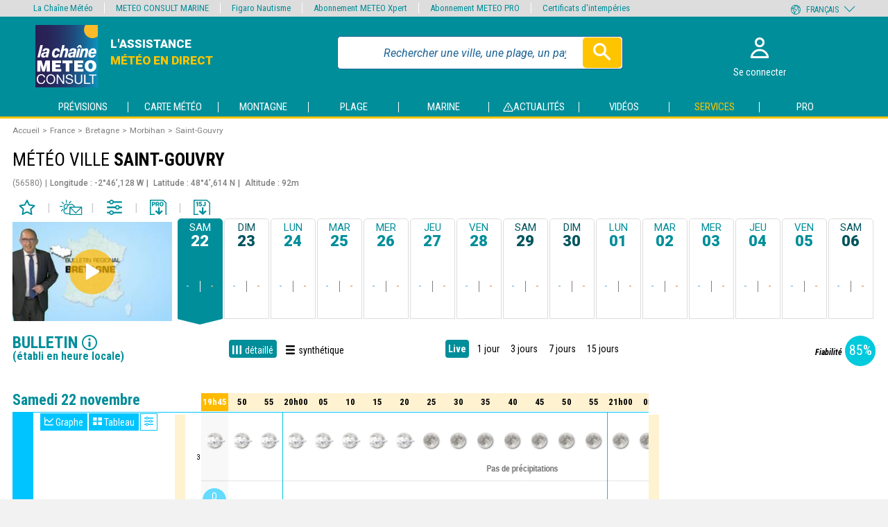

--- FILE ---
content_type: text/html; charset=UTF-8
request_url: https://www.meteoconsult.fr/previsions-meteo/bulletin-detaille/live/ville-756520/previsions-meteo-saint-gouvry-aujourdhui
body_size: 131458
content:
<!DOCTYPE html>
<html lang="fr"  prefix="og: http://ogp.me/ns#">
<head>
    <meta charset="utf-8"/>
    <meta name="viewport" content="width=device-width, initial-scale=1, maximum-scale=1"/>
    <!--[if IE]>
    <meta http-equiv="X-UA-Compatible" content="IE=edge"/>
    <![endif]-->




            
    <meta name="robots" content="index, follow"/>
    <title>Météo Saint-Gouvry - Bulletin Live - Prévisions METEO DETAILLEES à 15 jours - METEO CONSULT</title>
    
            <meta name="description" content="Météo Saint-Gouvry - Bulletin Live - 5 minutes par 5 minutes - Prévisions de METEO CONSULT ☀ L&#039;assistance météo en direct PREVISIONS METEO DETAILLEES A 15 JOURS sur la France, l&#039;Europe, le Monde, l&#039;Outremer, la Montagne, la Plage, le Golf, les Hippodromes - Toute l&#039;actualité - Les vidéos et animations" />
        
            <link rel="canonical" href="https://www.meteoconsult.fr/previsions-meteo/bulletin-detaille/ville-756520/previsions-meteo-saint-gouvry-aujourdhui" />
        
            <link rel="alternate" hreflang="fr" href="https://www.meteoconsult.fr/previsions-meteo/bulletin-detaille/live/ville-756520/previsions-meteo-saint-gouvry-aujourdhui"/>
            <link rel="alternate" hreflang="de" href="https://prowetter.meteoconsult.com/wettervorhersagen/detail-newsletter/live/stadt-756520/wettervorhersagen-saint-gouvry-heute"/>
            <link rel="alternate" hreflang="es" href="https://pro.meteoconsult.es/predicciones-tiempo/boletin-detalle/tiempo-real/ciudad-756520/predicciones-tiempo-saint-gouvry-hoy"/>
            <link rel="alternate" hreflang="it" href="https://pro.meteoconsult.it/previsioni-meteo/bollettino-dettagliato/live/citta-756520/previsioni-meteo-saint-gouvry-oggi"/>
            <link rel="alternate" hreflang="pt" href="https://pro.meteoconsult.pt/previsoes-meteorologicas/boletim-detalhe/directo/cidade-756520/previsoes-meteorologicas-saint-gouvry-hoje"/>
            <link rel="alternate" hreflang="en" href="https://www.meteoconsult.co.uk/weather-forecasts/weather-forecasts/live/town-756520/weather-forecast-saint-gouvry-today"/>
        
        
        
    
            <meta property="og:title" content="Météo Saint-Gouvry - Bulletin Live - Prévisions METEO DETAILLEES à 15 jours - METEO CONSULT" />
<meta property="og:type" content="website" />
<meta property="og:url" content="https://www.meteoconsult.fr/previsions-meteo/bulletin-detaille/ville-756520/previsions-meteo-saint-gouvry-aujourdhui" />
<meta property="og:image" content="https://static5.mclcm.net/mc2020/int/logo_lcm_partage.jpg" />
<meta property="og:site_name" content="Météo Consult" />        
                    
                    

    
<link rel="icon" type="image/png" sizes="16x16" href="https://static5.mclcm.net/mc2020/int/favicons/16_browser_favicon.png"/>
<link rel="icon" type="image/png" sizes="32x32" href="https://static5.mclcm.net/mc2020/int/favicons/32_taskbar_shortcut_icon.png"/>
<link rel="icon" type="image/png" sizes="96x96" href="https://static5.mclcm.net/mc2020/int/favicons/mc/96_desktop_shortcut_icon.png"/>

<link rel="apple-touch-icon" sizes="120x120" href="https://static5.mclcm.net/mc2020/int/favicons/mc/120_iPhone_retina.png"/>
<link rel="apple-touch-icon" sizes="152x152" href="https://static5.mclcm.net/mc2020/int/favicons/mc/152_iPad_retina.png"/>
<link rel="apple-touch-icon" sizes="167x167" href="https://static5.mclcm.net/mc2020/int/favicons/mc/167_iPad_pro.png"/>
<link rel="apple-touch-icon" sizes="180x180" href="https://static5.mclcm.net/mc2020/int/favicons/mc/180_iPhone_6_plus.png"/>

<link rel="icon" type="image/png" sizes="128x128" href="https://static5.mclcm.net/mc2020/int/favicons/mc/128_chrome_webstore_icon.png"/>
<link rel="icon" type="image/png" sizes="196x196" href="https://static5.mclcm.net/mc2020/int/favicons/mc/196_android_chrome_icon.png"/>
<link rel="icon" type="image/png" sizes="228x228" href="https://static5.mclcm.net/mc2020/int/favicons/mc/228_opera_coast_icon.png"/>

<link rel="icon" type="image/png" sizes="70x70" href="https://static5.mclcm.net/mc2020/int/favicons/mc/70_windows.png"/>
<link rel="icon" type="image/png" sizes="270x270" href="https://static5.mclcm.net/mc2020/int/favicons/mc/270_windows.png"/>
<link rel="icon" type="image/png" sizes="310x310" href="https://static5.mclcm.net/mc2020/int/favicons/mc/310_310_windows.png"/>
<link rel="icon" type="image/png" sizes="310x150" href="https://static5.mclcm.net/mc2020/int/favicons/mc/310_150_windows.png"/>
                
    
    <link rel="preconnect" href="https://static5.mclcm.net">



    <link rel="preload" href="/image/int/svg/icons-v1.9.svg" as="image" type="image/svg+xml"/>
    <link rel="preload" href="/image/int/svg/icons-forecast-v1.7.svg" as="image" type="image/svg+xml"/>

                <link rel="stylesheet" href="/build/main_mc.a1b0210919bf82e434e0.css">


        <link href="https://fonts.googleapis.com/css?family=Roboto+Condensed:400,700,700i|Roboto:400,400i,500,700i,900,900i&display=swap"
              rel="stylesheet">


    
    <link rel="stylesheet" href="/build/forecast_mc.73428686691cae5edc0d.css">
    <link rel="stylesheet" href="/build/video.9040d99705fcbf553625.css">

    <script>function _log(options) {
    let {module, desc, type, data} = options;
    desc = desc || '';
    type = type || 'info';
    function getColor(c) {
        return `background: linear-gradient(${c}, #222);`;
    }
    let colorType = {
        success:{ str:'Success',        bgc:getColor('#0a0') },
        add:    { str:'Adding',         bgc:getColor('#0a0') },
        load:   { str:'Loaded',         bgc:getColor('#0a0') },
        info:   { str:'Info',           bgc:getColor('#00a') },
        user:   { str:'User',           bgc:getColor('#a00') },
        warning:{ str:'Warning !',      bgc:getColor('#f70') },
        deprecated:{ str:'Deprecated !',bgc:getColor('#fa0') },
        error:  { str:'Error !',        bgc:'background: #f00;'}
            };
    if(data) {
        console.log(`%c${module} %c${colorType[type].str}%c${desc}\t%o`,
            'color:#00ff00; background: linear-gradient(#444, #222); padding-left: 4px; border-radius: 4px 0 0 4px',
            `color:#fff; ${colorType[type].bgc} padding:0 4px; border-radius: 0 4px 4px 0; margin-right:5px`,
            '',
            data
        );
    } else {
        console.log(`%c${module} %c${colorType[type].str}%c${desc}`,
            'color:#00ff00; background: linear-gradient(#444, #222); padding-left: 4px; border-radius: 4px 0 0 4px',
            `color:#fff; ${colorType[type].bgc} padding:0 4px; border-radius: 0 4px 4px 0; margin-right:5px`,
            ""
        );
    }
}

const loadComponent = {
    _version:'1.0.0',
    _eventDispatched:{},
    _key:'lcmc_',
    listen:function(str, cb, opt) {
        if(this._eventDispatched[str]) {
            cb();
        } else {
            const options = opt||{ once:true };
            document.addEventListener(this._key + str, cb, options);
        }
    },
    dispatch:function(str) {
        this._eventDispatched[str] = true;
        _log({
            module:'loadComponent',
            desc:`${str}`,
            type:'success'
        });
        document.dispatchEvent(new Event(this._key + str));
    }
};


document.addEventListener("DOMContentLoaded", function () {
    loadComponent.dispatch('DOMContentLoaded');
});</script>

        <script src="/build/loadManager.743d55858a2ca80e068a.js"></script>
    <script src="/build/breakpoint.4eb81705ceae3bda48c0.js"></script>
    <script src="/build/device.98136a570a033f3c971c.js"></script>



        
        <script src="/build/menu.cc0d1f4728eb8f1d5658.js" async></script>
        <script src="/build/cookie.f997018c4ea03fc7e364.js" class="loadmanager" data-priority="top" data-groups="rgpd" data-desc="load cookies"></script>


        <!-- MANDATORY: BEGIN IAB STUB -->
        <!-- MANDATORY: END IAB STUB -->

                    <script src="https://cdn.appconsent.io/loader.js" defer async onload="loadComponent.dispatch('cmp');"></script>
        
        <script src="/build/prebidManager.a0009c546545a72498cc.js" defer></script>
        <script src="/build/visualViewport.2b4243c20c3ba73c70fc.js" defer></script>
        <script src="/build/AES.8f69e4e6a3f36ce4ed39.js" defer></script>

        <script src="/build/manager.714ba5e77bfd2b5c70fa.js" defer></script>
        <script src="/build/historical.825865f2738dc6e05981.js" defer></script>
        <script src="/build/autocompleteGeneric.99821b8ea00506666ef2.js" async></script>
        <script src="/build/popin.8177deb7dc66f9efc9e0.js" async></script>
        <script src="/build/bookmark.f6e4912d8d52d7f59981.js" async></script>
        <script src="/build/shortcut.06477cc7009d6a9cc05f.js" async></script>
        <script src="/build/smoothScroll.1662b36ed8affa81c8b9.js" async></script>
        <script src="/build/returnTop.3b0537b0085182652fef.js" async></script>
        <script src="/build/timetable.4443701ae18582c9f411.js" defer></script>
        <script src="/build/lazyload.8ff9b387f1ea70bc9ba1.js" defer></script>
    

    <script src="/build/changeUnit.f7779fec9e40409bffa6.js" async></script>
    <script src="/build/graphManager.252586e8ba0ca5821752.js" async></script>
    <script src="/build/forecastCustomMc.79eebd2f6615277caa12.js" async></script>
    <script src="/build/forecastData.71b09fa12a6ea645fabc.js" async></script>

    <script async onload="loadComponent.dispatch('chart');" src="/js/plugin/chart-v2.9.3.min.js"></script>
    <script async src="/js/plugin/chart-ext-bar-rounded.v1.0.min.js"></script>

    <script src="/build/pdfDownload.a572e4ab989a4a29d9c6.js" async></script>



                <script>
    var dataLayer = [{
        'site':`METEO CONSULT Terrestre (meteoconsult.fr)`,
        'environnement':`production`,            
        'support':'',            
        'websiteVersion':'',
        'level1':`previsions`,
        'level2':`villes`,
        'level3':`saint_gouvry_56580_fra`,
        'idType':`101`,
        'idPays':`63`,
        'namePays':`France`,
        'idRegion':`190`,
        'nameRegion':`Bretagne`,
        'idDpt':`57`,
        'nameDpt':`Morbihan`,
        'idEntite':`756520`,
        'echeance':`J0`,
        'siteLanguage':`fr`,            
        'userAgent':(function () { try { let val = (navigator.userAgent); return val.substring(0, 149); } catch (e) { return ''; } })(),
        'userStatus':``,
        'offer':``,
        'kruxID':``,
        'userID':``,
        'adblocks':``,
        'sessionType':``,
        'orientation':``,
        'idArticle':``,
        'subscriptionContentType':`gratuit`,
        'estXpert':``,
        'estPhare':``,
        'estBalise':``,
        'estZen':``,
        'estMPRO':``,
        'displayModes':`live`
    }];
    var oneplusxInfos = {
        'page_attr_pagecategory':`previsions`,
        'page_attr_level1':`previsions`,
        'page_attr_level2':`villes`,
        'page_attr_level3':`saint_gouvry_56580_fra`,
        'page_attr_tagname1':``,
        'page_attr_tagname2':``,
        'page_attr_tagname3':``,
        'page_attr_articleid':``,
        'page_attr_author':``,
        'page_attr_pays':`France`,
        'page_attr_region':`Bretagne`,
        'page_attr_departement':`Morbihan`,
        'page_attr_montant':``,
        'page_attr_quantite':``,
        'page_attr_subscriptioncontentstate':``,
        'page_attr_subscriptioncontenttype':``,
        'page_attr_userstatus':`inconnu`,
        'page_attr_userstate':`non-connecte`,
        'page_attr_subscription':``,
        'page_attr_visitor_id':``,
        'type':`default`,
        'page_attr_url_path_1':`previsions-meteo`,
        'page_attr_url_path_2':`bulletin-detaille`,
        'page_attr_url_path_3':`live`,
        'page_attr_url_path_4':`ville-756520`,
        'page_attr_page_title':``,
        'page_attr_ctnt_qual':``,
        'page_attr_domain':`meteoconsult.fr`,
        'page_attr_full_domain':`www.meteoconsult.fr`,
        'page_attr_url_cleaned':`www.meteoconsult.fr/previsions-meteo/bulletin-detaille/live/ville-756520/previsions-meteo-saint-gouvry-aujourdhui`,
        'page_attr_Seen-een':``,
        'page_attr_sourcesite':``
    };
    loadComponent.listen('device', function () {
        try {
            let val = (getDeviceType());
            dataLayer.push({'support': val.substring(0, 149)});
        } catch (e) {
            console.log('DataLayer Error ['+e.message+']');
        }
    });
    loadComponent.listen('device', function () {
        try {
            let val = (getDeviceType());
            dataLayer.push({'websiteVersion': val.substring(0, 149)});
        } catch (e) {
            console.log('DataLayer Error ['+e.message+']');
        }
    });
    function loadGTM() {
        (function (w, d, s, l, i) {
            w[l] = w[l] || [];
            w[l].push({'gtm.start': new Date().getTime(), event: 'gtm.js'});
            var f = d.getElementsByTagName(s)[0], j = d.createElement(s), dl = l != 'dataLayer' ? '&l=' + l : '';
            j.async = true;
            j.src = 'https://www.googletagmanager.com/gtm.js?id=' + i + dl;
            f.parentNode.insertBefore(j, f);
        })(window, document, 'script', 'dataLayer', 'GTM-KCBHHMW');
    }
</script>
    <script class="loadmanager"
            data-priority="top"
            data-groups="viewport,rgpd"
            data-desc="audience - init GTM"
            data-run="initGTM">
        window.initGTM = () => {
            loadGTM();
        };
    </script>

        <script>window.googletag = window.googletag || {cmd: []};</script>


                    
    <script type="application/ld+json">{"@context":"http://schema.org","@type":"BreadcrumbList","itemListElement":[{"@type":"ListItem","position":1,"item":{"@id":"https://www.meteoconsult.fr/","name":"Accueil"}},{"@type":"ListItem","position":2,"item":{"@id":"https://www.meteoconsult.fr/carte-meteo/pays-63/previsions-meteo-france-aujourdhui","name":"France"}},{"@type":"ListItem","position":3,"item":{"@id":"https://www.meteoconsult.fr/carte-meteo/region-190/previsions-meteo-bretagne-aujourdhui","name":"Bretagne"}},{"@type":"ListItem","position":4,"item":{"@id":"https://www.meteoconsult.fr/carte-meteo/departement-57/previsions-meteo-morbihan-aujourdhui","name":"Morbihan"}},{"@type":"ListItem","position":5,"item":{"@id":null,"name":"Saint-Gouvry"}}]}</script>
            <script type="application/ld+json">{"@context":"http://schema.org","@type":"ItemList","itemListElement":[{"@type":"VideoObject","position":1,"name":"M\u00e9t\u00e9o Rennes et Bretagne","description":"<p>Bulletin de pr&eacute;visions r&eacute;gionales, type de temps et temp&eacute;ratures pour la Bretagne actualis&eacute; &agrave; 15h00.</p>\r\n","thumbnailUrl":["https://static1.mclcm.net/iod/images/v2/18/photo/35/150x95_100_300_000000x10x0.jpg?ts=20251122140605","https://static1.mclcm.net/iod/images/v2/18/photo/35/225x140_100_300_000000x10x0.jpg?ts=20251122140605","https://static1.mclcm.net/iod/images/v2/18/photo/35/465x260_100_300_000000x10x0.jpg?ts=20251122140605"],"uploadDate":"2025-11-22T14:06:05+01:00","contentUrl":"https://static6.mclcm.net/images/publicator_2009/videotheque/publie/lcm_quotidien/web/REGION_R0007_H264.mp4?ts=20251122140605"}]}</script>
        <script class="loadmanager"
            data-groups="rgpd"
            data-priority="top"
            data-run="wlsScript">
        window.wlsScript = () => {
            window.wls = {
                options: {
                    list: {id: "meteoconsult"},
                    stats: {trackingId: "UA-75588349-2"},
                    origin: {
                        internalHostnames: [/(^|\.)meteoconsult\.fr$/]
                    }
                }
            };
        };
    </script>
    <script class="loadmanager" data-priority="top" data-groups="rgpd"
            data-src="https://static-lists.linternaute.com/wls/wls.js"></script>
    <script>
    let CmpListenerId = -1;
let cmpTriggerScroll = false;
let cmpVendorGoogleAccepted = false;
let cmpUserChoiceGiven = false;
let cmpAllConsents = false;
let cmpTcdataTcString = '';
let cmpTcdataGdprApplies = '';

const configSFBXAppConsent = {
    appKey: '450a2f2d-a5bc-4dbc-bce1-fa5430f98ae0',
    forceGDPRApplies: true,
    uuid: getCmpUuid(),
         //, debug:true
    callbacks: {
        init: ( error, state ) => { console.log('CMP : init', {error, state})},
        listener: (tcData, success) => {
            checkCmp(tcData, success);
        },
        show: err => { if(err) { console.log('CMP : error', err); } }
    }
}

function setCookieSession(name, value){
    const domain = '.meteoconsult.fr';
    const path = '/';
    let data = value;
        if ((window.navigator.userAgent.indexOf("MSIE ") > 0 || !!navigator.userAgent.match(/Trident.*rv\:11\./))) {
        data = encodeURIComponent(data);
    }
    const date = new Date();
    date.setTime(date.getTime() + (364 * 864E5));
    document.cookie = name + '=' + data
        + '; domain=' + domain
        + '; expires=' + date.toUTCString()
        + '; path=' + path;
}

function getCookieSession(name) {
    const oRegex = new RegExp('[; ]?' + name + '=([^;]*)');
    let tmp;
        if ((window.navigator.userAgent.indexOf("MSIE ") > 0 || !!navigator.userAgent.match(/Trident.*rv\:11\./))) {
        tmp = ((' ' + document.cookie).match(oRegex)) ? decodeURIComponent(RegExp["$1"]) : null;
    } else {
        tmp = ((' ' + document.cookie).match(oRegex)) ? RegExp["$1"] : null;
    }
    return tmp;
}
function getCmpUuid(){
    let cmp_uuid = getCookieSession('cmp_v2_uuid');
    if(cmp_uuid === null){
        cmp_uuid = 'cmp'+ (new Date()).getTime() + Math.random();
                setCookieSession('cmp_v2_uuid', cmp_uuid);
    }
    return cmp_uuid;
}
function checkCmp(tcData, success) {
        console.log('CMP : cmpTcdata', tcData);
        if(tcData === null) { return false; }
        cmpTcdataGdprApplies = tcData.gdprApplies;
        console.log('CMP : tcData.eventStatus', tcData.eventStatus);

        // eventStatus when CMP PopUp is prompted
        if (tcData.eventStatus === 'cmpuishown' ) {
            addGaCmp('init');
        }

        // eventStatus when already accepted or when user gives it's choice
        if ((tcData.eventStatus === 'tcloaded' ) || (tcData.eventStatus === 'useractioncomplete')) {
            cmpUserChoiceGiven = true;
            
            if(success) {
                if (tcData.eventStatus === 'useractioncomplete') {
                    addGaCmp2('popuphide', isAllCmpConsent(tcData));
                }
            }

            populateCmpEventsIntoGTM();
            updateCmpAllConsents();
            if(!cmpAllConsents) {
                loadComponent.dispatch('cmpAllConsentsRejected');
            }

            if(!cmpAllConsents && cmpTcdataGdprApplies) {
                loadComponent.listen('manager_user_loaded', () => {
                    showRefusedCmpPopin();
                });
            }
            if (tcData.eventStatus === 'tcloaded' ) {
                addGaCmp('already');
                removeCmpListener(tcData.listenerId, 'already accepted');
                cmpAccepted();
            }
            if (tcData.eventStatus === 'useractioncomplete' ) {
                // TODO change
                // User gives its choice (accept or deny)
                if(cmpAllConsents === true){
                    addGaCmp('accept');
                    cmpAccepted();
                }else{
                    addGaCmp('deny');
                }
                                removeCmpListener(tcData.listenerId, 'user accepts');
            }

            cmpTcdataTcString = tcData.tcString;
            //console.log('cmpTcdataTcString', cmpTcdataTcString);
            cmpVendorGoogleAccepted = google(tcData);
        }

        if(success){
            if (tcData.eventStatus === 'cmpuishown' ) {
                addGaCmp2('popupshow');
            }
                                                                        if ((tcData.eventStatus === 'tcloaded' ) || (tcData.eventStatus === 'useractioncomplete')) {
                addGaCmp2('checkchoice',getCmpConsentForGtm(tcData));
            }

        }

    function google(tcData) {
        if(!tcData.vendor) {
            return false;
        }
        return !!tcData.vendor.consents[755];
    }
}

function cmpAccepted() {
    loadComponent.dispatch('rgpd');    loadmanager.activateGroup('rgpd', true);
}

function populateCmpEventsIntoGTM() {     __tcfapi('getTCData', 2, function (tcData, success) {
        if(success) {
                        window.dataLayer.push({event: 'appconsent_ok'});
            for(let c in tcData.purpose.consents) {
                if(tcData.purpose.consents[c]) {
                                        window.dataLayer.push({event: `appconsent_ctrl_${c}`});
                                    }
            }
                                        }
    });
}

function addGaCmp(scenario) {
    window.dataLayer = window.dataLayer || [];
    console.log("cmp addGaCmp : " + scenario);
    switch(scenario) {
        case 'init':
            window.dataLayer.push({'cmp_count':1, 'event':'cmp_call'});
            break;
        case 'already':
            window.dataLayer.push({'cmp_status':1, 'event':'cmp_response'});
            window.dataLayer[0].consent = 'oui';
            break;
        case 'accept':
            window.dataLayer.push({'cmp_status':2, 'event':'cmp_response'});
            window.dataLayer[0].consent = 'oui';
            break;
        case 'deny':
        default:
            break;
    }
}

let postIncentive = false;
function addGaCmp2(scenario, value = null) {
    window.dataLayer = window.dataLayer || [];
    console.log('CMP : addGaCmp2 scenario', scenario);
    switch(scenario) {
        case 'popupshow':
            if(postIncentive === false) {
                window.dataLayer.push({'event': 'uishown', 'uishown': 1});
                console.log('CMP : dataLayer push uishown');
            }
            break;
        case 'popuphide':
            if(postIncentive === false) {
                if (value) {
                    console.log('CMP : dataLayer push consent_status accept');
                    window.dataLayer.push({'event': 'consent_status', 'consent_status':'accept'});
                } else {
                    console.log('CMP : dataLayer push consent_status deny');
                    window.dataLayer.push({'event': 'consent_status', 'consent_status':'deny'});
                }
            }else{
                if (value) {
                    console.log('CMP : dataLayer push incentive_status accept_post_incentive');
                    window.dataLayer.push({'event': 'incentive_status', 'incentive_status':'accept_post_incentive'});
                } else {
                    console.log('CMP : dataLayer push incentive_status deny_post_incentive');
                    window.dataLayer.push({'event': 'incentive_status', 'incentive_status':'deny_post_incentive'});
                }
            }
            break;
        case 'incentiveshow':
            console.log('CMP : dataLayer push show_incentive');
            window.dataLayer.push({ 'event':'show_incentive', 'show_incentive':1});
            postIncentive = true;
            break;
        case 'incentiveclick':
            console.log('CMP : dataLayer push click_incentive');
            window.dataLayer.push({ 'event':'click_incentive', 'click_incentive':value});
            break;
        case 'checkchoice':
            console.log('CMP : dataLayer push consent_choice');
            window.dataLayer.push({ 'event':'consent_choice', 'consent_choice':value});
            break;
        default:
            break;
    }
}

function isAllCmpConsent(tcData) {
    let allConsent = false;
    for (let c in tcData.purpose.consents) {
        if (c === '1') {
            allConsent = true;
            break;
        }
    }
    return allConsent;
}

function getCmpConsentForGtm(tcData) {
    let consent = '';

    if(Object.keys(tcData.purpose.consents).length === 0){
        consent = 'consent_out';
    }else if(Object.keys(tcData.purpose.consents).length === 1){
        consent = 'consent_mix';
    }else {
        consent = 'consent_in';
        for (let c in tcData.purpose.consents) {
            if (c === false) {
                consent = 'consent_mix';
                break;
            }
        }
    }
    return consent;
}

function updateCmpAllConsents() {
    cmpAllConsents = false;
    __tcfapi('getTCData', 2, function (tcData, success) {
        if (success && tcData.purpose) {
            for (let c in tcData.purpose.consents) {
                if (c === '1') {
                    cmpAllConsents = true;
                    loadComponent.dispatch('cmpAllConsentsAccepted');
                }
            }
        }
    });
    console.log("cmpAllConsents", cmpAllConsents);
}

function removeCmpListener(id, origin) {
        if(id !== undefined) {
        __tcfapi('removeEventListener', 2, function() {}, id);
    }
    if(cmpTriggerScroll) {
        removeHandleScrollCmp();
    }
}
function cmpLoadScript(callback) {
    const script = document.createElement('script');
    script.src = 'https://cdn.appconsent.io/loader.js';
    script.async = true;
    script.onload = () => callback && callback();
    document.head.appendChild(script);
}
function showCmpConfig() {
    if(typeof __tcfapi === 'undefined'){
        cmpLoadScript(() => {
            loadComponent.dispatch('cmp');
            __tcfapi('show', 2, function() {}, {
                jumpAt: 'privacy'
            });
        });
    }
    else {
        __tcfapi('show', 2, function() {}, {
            jumpAt: 'privacy'
        });
    }
}
function handleScrollCmp() {
    return false;
    if(window.scrollY < 50) { return false; }     cmpTriggerScroll = true;
    if(!cmpUserChoiceGiven) {
        acceptCmp(null);
    }
}
function removeHandleScrollCmp() {
    document.removeEventListener('scroll', handleScrollCmp);
}
function handleFocusCmpInput() {
    removeCmpListener(CmpListenerId, 'input');
    return false;
    return acceptCmp(null);
}
function handleClickCmpA(e) {
    removeCmpListener(CmpListenerId, 'link');
    return false;
    e.preventDefault();
    return acceptCmp(this.getAttribute('href'));
}
function handleClickCmpBtn(e) {
    removeCmpListener(CmpListenerId, 'btn');
    return false;
    e.preventDefault();
    return acceptCmp(null);
}
function acceptCmp(url) {
    if(typeof __tcfapi === 'undefined'){
        if(url !== null && url !== 'undefined') {
            window.location=url;
        }
        return false;
    }
    __tcfapi('accept', 2, error => {
        if(error) {
            console.log('%c CMP %c error [' + error + ']', 'background:grey;color:white;border-radius:5px;', 'color:black;');
        }
        if (url !== null && url !== 'undefined') {
            window.location = url;
        } else {
            cmpTriggerScroll = true;
            checkCmp();
        }
    });
    return true;
}

function showRefusedCmpPopin() {
        console.log('showRefusedCmpPopin');
    omit = [
                                'services-meteo',
        'weather-services',
        'wetterdienste',
        'servicios-tiempo',
        'servizi-meteo',
        'servicos-meteorologia',
        'achats',
        'purchases',
        'compras',
        'acquisti',
        'einkaufe',
                'services-marine',
        'marine-services',
        'wetterdienste',
        'servicios-marino',
        'servizi-marina',
        'servicos-maritimo',
                'login',
        'forgot-password',
        'reset-password',
        'register',
        'logout',
                //mc
        'mon-compte',
        'my-account',
        'mi-cuenta',
        'il-mio-account',
        'a-minha-conta',
        'mein-konto',
        'info-meteo',
        'weather-info',
        'informacion-meteorologica',
        'informazioni-meteo',
        'informacao-meteorologica',
        'wetterinfo'


    ];
    urlFound = omit.some(x => {
        const regex = new RegExp(`.*\/${x}.*`);
        return regex.test(window.location.href);
    }, false);

    const profile = manager.getProfile();
    const hasAbo = (profile !== null && profile.id !== 0 && profile.abo !== 0);
    if(urlFound || hasAbo) { return; }
    const popin = document.createDocumentFragment();
    const popinBg = document.createElement('div');
    popinBg.className = 'popinBackground';
    popin.appendChild(popinBg);
    const popinContent = document.createElement('div');
    popinContent.className = 'popin';
    popinBg.appendChild(popinContent);
    const title = document.createElement('div');
    title.className = 'title';
    title.textContent = 'Naviguer\u0020sur\u0020le\u0020site\u0020METEO\u0020CONSULT';
    popinContent.appendChild(title);
    const text1 = document.createElement('div');
    text1.className = 'text';
    text1.innerHTML = 'Vous\u0020avez\u0020choisi\u0020de\u0020refuser\u0020les\u0020cookies,\u0020notamment\u0020ceux\u0020concernant\u0020la\u0020publicit\u00E9\u0020personnalis\u00E9e\u0020et\u0020la\u0020mesure\u0020d\u0027audience.\n\u0020\u0020\u0020\u0020\u0020\u0020\u0020\u0020\u0020\u0020\u0020\u0020\u0020\u0020\u0020\u0020\u0020\u0020\u0020\u0020\u0020\u0020\u0020\u0020\u0020\u0020\u0020\u0020\u003Cbr\u0020\/\u003E\u003Cbr\u0020\/\u003E\n\u0020\u0020\u0020\u0020\u0020\u0020\u0020\u0020\u0020\u0020\u0020\u0020\u0020\u0020\u0020\u0020\u0020\u0020\u0020\u0020\u0020\u0020\u0020\u0020\u0020\u0020\u0020\u0020En\u0020l\u0027absence\u0020de\u0020revenus\u0020li\u00E9s\u0020\u00E0\u0020la\u0020publicit\u00E9,\u0020l\u0027acc\u00E8s\u0020au\u0020site\u0020se\u0020fait\u0020via\u0020abonnement.\n\u0020\u0020\u0020\u0020\u0020\u0020\u0020\u0020\u0020\u0020\u0020\u0020\u0020\u0020\u0020\u0020\u0020\u0020\u0020\u0020\u0020\u0020\u0020\u0020\u0020\u0020\u0020\u0020\u003Cbr\u0020\/\u003E\u003Cbr\u0020\/\u003E\n\u0020\u0020\u0020\u0020\u0020\u0020\u0020\u0020\u0020\u0020\u0020\u0020\u0020\u0020\u0020\u0020\u0020\u0020\u0020\u0020\u0020\u0020\u0020\u0020\u0020\u0020\u0020\u0020Deux\u0020choix\u0020s\u0027offrent\u0020donc\u0020\u00E0\u0020vous\u0020\u003A\u0020accepter\u0020les\u0020cookies\u0020pour\u0020acc\u00E9der\u0020au\u0020site\u0020gratuitement,\u0020ou\u0020bien\u0020vous\u0020abonner\u0020\u00E0\u0020nos\u0020services\u0020pour\u0020acc\u00E9der\u0020ainsi\u0020\u00E0\u0020un\u0020site\u0020sans\u0020publicit\u00E9\u0020et\u0020avec\u0020des\u0020contenus\u0020et\u0020services\u0020additionnels\u0020en\u0020fonction\u0020de\u0020l\u0027abonnement\u0020choisi.\n\u0020\u0020\u0020\u0020\u0020\u0020\u0020\u0020\u0020\u0020\u0020\u0020\u0020\u0020\u0020\u0020';
    popinContent.appendChild(text1);

    const btns = document.createElement('div');
    btns.className = 'btns';
    popinContent.appendChild(btns);
    const btnVip = document.createElement('div');
    btnVip.className = 'bout3';
    btnVip.textContent = 'Je\u0020m\u0027abonne';
    btns.appendChild(btnVip);
    const btnCmp = document.createElement('div');
    btnCmp.className = 'bout3';
    btnCmp.textContent = 'J\u0027accepte\u0020les\u0020cookies';
    btns.appendChild(btnCmp);

    const text2 = document.createElement('a');
    text2.className = 'text';
    text2.textContent = 'D\u00E9j\u00E0\u0020abonn\u00E9\u0020\u003F\u0020Je\u0020me\u0020connecte';
    text2.href = 'https\u003A\/\/www.meteoconsult.fr\/login?cb=' + encodeURIComponent(window.location.href);
    popinContent.appendChild(text2);

    btnCmp.addEventListener('click', () => {
        addGaCmp2('incentiveclick','accept');
        popinBg.remove();
        document.body.style.overflow = null;
        __tcfapi('accept', 2, () => {
            populateCmpEventsIntoGTM();
            cmpAllConsents = true;
            loadComponent.dispatch('cmpAllConsentsAccepted');
            loadComponent.dispatch('cnil');
            cmpAccepted();
        }, {force:true});
    });
    btnVip.addEventListener('click', () => {
        addGaCmp2('incentiveclick','subscribe');
        window.location.href = 'https\u003A\/\/www.meteoconsult.fr\/services\u002Dmeteo\/nos\u002Doffres\u002Det\u002Dabonnements';
    });

    text2.addEventListener('click', () => {
        addGaCmp2('incentiveclick','login');
    });

    document.body.style.overflow = 'hidden';
    document.body.appendChild(popin);

    addGaCmp2('incentiveshow');
}</script>
            <script>loadComponent.listen('cmpAllConsentsAccepted', () => {
    ((s, t, a, y, twenty, two) => {
        s.Stay22 = s.Stay22 || {};
        // Just fill out your configs here
        s.Stay22.params = {
            aid: "meteoconsult",
            excludes: ["vrbo", "booking", "expedia", "tripadvisor", "hotelscombined", "hotelscom"],
            deepStruct: []
        };

        // Leave this part as-is;
        twenty = t.createElement(a);
        two = t.getElementsByTagName(a)[0];
        twenty.async = 1;
        twenty.src = y;
        two.parentNode.insertBefore(twenty, two);
    })(window, document, "script", "https://scripts.stay22.com/letmeallez.js");
});
</script>
    </head>

<body>
<noscript><iframe src="https://www.googletagmanager.com/ns.html?id=GTM-KCBHHMW" height="0" width="0" style="display:none;visibility:hidden"></iframe></noscript>
<div class="headerTopNav">
    <header class="grid-container" id="header">
    <div class="grid col-7 col-xs-8 col-s-10 col-l-7 col-xl-6 logo-title">
        <a href="https://www.meteoconsult.fr/">
            <img class="" src="https://static5.mclcm.net/mc2020/int/logo/logo-lcmc.svg" alt="logo header" oncontextmenu="return false" onmousedown="return false">
        </a>
        <div class="title mc">
            <a href="https://www.meteoconsult.fr/" class="link-for_title">
                                <div class="d-none d-l-block d-xl-block subtitle mc">
                    
                        <span class="first-subtitle">l'assistance</span>
                        <span class="second-subtitle mc">météo en direct</span>
                    
                </div>
            </a>
        </div>
    </div>

    <div class="grid col-14 col-l-6 col-xl-7 d-none d-l-block d-xl-block" id="searchForm">
                <form action="https://www.meteoconsult.fr/recherche-previsions-meteo" method="get" autocomplete="off" id="genericSearchForm">
            <input type="search" name="q" placeholder="Rechercher une ville, une plage, un pays..." id="genericSearchQuery" class="search-input" required autocomplete="off">
            <button type="submit" class="btn launch-search">
                <svg class="icon icon-Magnifier " aria-hidden="true"><use xlink:href="/image/int/svg/icons-v1.9.svg#magnifier" /></svg>
            </button>
        </form>

        <div id="genericSearchResult"></div>
    </div>

    <button class="grid d-none col-2 d-l-none d-xl-none search-close" id="searchClose">
        <svg class="icon icon-Close " aria-hidden="true"><use xlink:href="/image/int/svg/icons-v1.9.svg#close" /></svg>
    </button>

    <div class="grid col-9 col-xs-8 col-s-6 col-l-3 col-xl-3 fav-account_nav">
        <button class="d-l-none d-xl-none btn magnifier" id="openSearch">
            <svg class="icon icon-Magnifier " aria-hidden="true"><use xlink:href="/image/int/svg/icons-v1.9.svg#magnifier" /></svg>
        </button>

        <button class="btn user-fav_btn userFav" data-href="https://www.meteoconsult.fr/mon-compte/favoris">
            <svg class="icon icon-Star " aria-hidden="true"><use xlink:href="/image/int/svg/icons-v1.9.svg#star" /></svg>
            <span class="d-none d-l-block user-fav_label">Mes favoris</span>
        </button>

        <button class="btn user-account_btn auth-cta_btn userAccount" data-href="https://www.meteoconsult.fr/login">
            <svg class="icon icon-Avatar " aria-hidden="true"><use xlink:href="/image/int/svg/icons-v1.9.svg#avatar" /></svg>
            <span class="d-none d-l-block user-account_label">
                <span class="myAccount">Mon compte</span>
                <span class="toConnect">Se connecter</span>
            </span>
            <svg class="icon icon-Close " aria-hidden="true"><use xlink:href="/image/int/svg/icons-v1.9.svg#close" /></svg>
        </button>

        <button class="d-l-none d-xl-none btn open-nav" id="openNav">
            <svg class="icon icon-Bars " aria-hidden="true"><use xlink:href="/image/int/svg/icons-v1.9.svg#bars" /></svg>
            <svg class="icon icon-Close " aria-hidden="true"><use xlink:href="/image/int/svg/icons-v1.9.svg#close" /></svg>
        </button>
    </div>
    <div class="grid col-16 detect-menu_mouseout"></div>
    <nav class="grid d-none col-l-16 col-xl-16 d-l-block d-xl-block" id="nav">
    <div class="user-fav_label transparent-bloc logo-nav">
        <a class="logo" href="https://www.meteoconsult.fr/">
            <img src="https://static5.mclcm.net/mc2020/int/logo/logo-lcmc.svg" alt="logo header" oncontextmenu="return false"
                 onmousedown="return false" width="45" height="45">
        </a>
    </div>
    <div class="nav-bloc">
        <ul class="menu">
                            <li class="menu-item item-closed">
                    <div class="submenu-background d-l-none">
                        <img class="loadmanager"
                             src="[data-uri]"
                             data-priority="top"
                             data-groups="viewport, menuBackgroundBreakpointxs"
                             data-src="https://static5.mclcm.net/mc2020/int/menu/mc/previsions_m_sd.jpg"
                             data-srcset="https://static5.mclcm.net/mc2020/int/menu/mc/previsions_m_hd.jpg 2x"
                             alt="image"/>
                    </div>
                    <div class="menu-item_bloc">
                        <a class="menu-item_btn" href="https://www.meteoconsult.fr/carte-meteo/pays-63/previsions-meteo-france-aujourdhui" >
                                                        <span class="menu-item_label">Prévisions</span>
                                                    </a>
                        <i class="arrow"></i>
                    </div>
                    <div class="submenu-container d-l-none">
                        <div class="container-l container-xl submenu-inner_wrapper">
                            <div class="submenu-background d-none d-l-block">
                                <div class="img-wrapper">
                                    <div class="gradient-bloc"></div>
                                    <img  class="loadmanager"
                                          src="[data-uri]"
                                          data-priority="top"
                                          data-groups="viewport, menuBackgroundBreakpointL"
                                          data-src="https://static5.mclcm.net/mc2020/int/menu/mc/previsions_d_sd.jpg"
                                          data-srcset="https://static5.mclcm.net/mc2020/int/menu/mc/previsions_d_hd.jpg 2x"
                                          alt="image"/>
                                </div>
                            </div>

                            <div class="d-none d-l-block d-xl-block item-heading_container">
                                <div class="item-heading_label">Prévisions</div>
                                <div class="item-heading_border"></div>
                            </div>
                                                            <ul class="submenu">
                                                                            <li class="submenu-item ">
                                                                                            <a href="https://www.meteoconsult.fr/carte-meteo/pays-63/previsions-meteo-france-aujourdhui">
                                                                                                        France
                                                </a>
                                                                                    </li>
                                                                            <li class="submenu-item ">
                                                                                            <a href="https://www.meteoconsult.fr/carte-meteo/continent-5/previsions-meteo-europe-aujourdhui">
                                                                                                        Europe
                                                </a>
                                                                                    </li>
                                                                            <li class="submenu-item ">
                                                                                            <a href="https://www.meteoconsult.fr/carte-meteo/continent-2/previsions-meteo-amerique-du-nord-aujourdhui">
                                                                                                        Amérique du Nord
                                                </a>
                                                                                    </li>
                                                                            <li class="submenu-item ">
                                                                                            <a href="https://www.meteoconsult.fr/carte-meteo/continent-8/previsions-meteo-amerique-centrale-aujourdhui">
                                                                                                        Amérique Centrale
                                                </a>
                                                                                    </li>
                                                                            <li class="submenu-item ">
                                                                                            <a href="https://www.meteoconsult.fr/carte-meteo/continent-3/previsions-meteo-amerique-du-sud-aujourdhui">
                                                                                                        Amérique du Sud
                                                </a>
                                                                                    </li>
                                                                            <li class="submenu-item ">
                                                                                            <a href="https://www.meteoconsult.fr/carte-meteo/continent-1/previsions-meteo-afrique-aujourdhui">
                                                                                                        Afrique
                                                </a>
                                                                                    </li>
                                                                            <li class="submenu-item ">
                                                                                            <a href="https://www.meteoconsult.fr/carte-meteo/continent-4/previsions-meteo-asie-aujourdhui">
                                                                                                        Asie
                                                </a>
                                                                                    </li>
                                                                            <li class="submenu-item ">
                                                                                            <a href="https://www.meteoconsult.fr/carte-meteo/continent-6/previsions-meteo-oceanie-aujourdhui">
                                                                                                        Océanie
                                                </a>
                                                                                    </li>
                                                                            <li class="submenu-item ">
                                                                                            <a href="https://www.meteoconsult.fr/carte-meteo/continent-9/previsions-meteo-antilles-aujourdhui">
                                                                                                        Antilles
                                                </a>
                                                                                    </li>
                                                                    </ul>
                                                    </div>
                    </div>
                </li>
                            <li class="menu-item item-closed">
                    <div class="submenu-background d-l-none">
                        <img class="loadmanager"
                             src="[data-uri]"
                             data-priority="top"
                             data-groups="viewport, menuBackgroundBreakpointxs"
                             data-src="https://static5.mclcm.net/mc2020/int/menu/mc/carte_meteo_m_sd.png"
                             data-srcset="https://static5.mclcm.net/mc2020/int/menu/mc/carte_meteo_m_hd.png 2x"
                             alt="image"/>
                    </div>
                    <div class="menu-item_bloc">
                        <a class="menu-item_btn" href="https://www.meteoconsult.fr/carte-meteo/radar-de-pluie" >
                                                        <span class="menu-item_label">Carte Météo</span>
                                                    </a>
                        <i class="arrow"></i>
                    </div>
                    <div class="submenu-container d-l-none">
                        <div class="container-l container-xl submenu-inner_wrapper">
                            <div class="submenu-background d-none d-l-block">
                                <div class="img-wrapper">
                                    <div class="gradient-bloc"></div>
                                    <img  class="loadmanager"
                                          src="[data-uri]"
                                          data-priority="top"
                                          data-groups="viewport, menuBackgroundBreakpointL"
                                          data-src="https://static5.mclcm.net/mc2020/int/menu/mc/carte_meteo_d_sd.png"
                                          data-srcset="https://static5.mclcm.net/mc2020/int/menu/mc/carte_meteo_d_hd.png 2x"
                                          alt="image"/>
                                </div>
                            </div>

                            <div class="d-none d-l-block d-xl-block item-heading_container">
                                <div class="item-heading_label">Carte Météo</div>
                                <div class="item-heading_border"></div>
                            </div>
                                                            <ul class="submenu">
                                                                            <li class="submenu-item ">
                                                                                            <a href="https://www.meteoconsult.fr/carte-meteo/radar-de-pluie">
                                                                                                        Radar de précipitations
                                                </a>
                                                                                    </li>
                                                                            <li class="submenu-item ">
                                                                                            <a href="https://www.meteoconsult.fr/carte-meteo/carte-observation-satellite">
                                                                                                        Observation satellite
                                                </a>
                                                                                    </li>
                                                                            <li class="submenu-item ">
                                                                                            <a href="https://www.meteoconsult.fr/carte-meteo/carte-des-impacts-de-foudre">
                                                                                                        Impacts de Foudre
                                                </a>
                                                                                    </li>
                                                                            <li class="submenu-item ">
                                                                                            <a href="https://www.meteoconsult.fr/carte-meteo/temperature">
                                                                                                        Températures
                                                </a>
                                                                                    </li>
                                                                            <li class="submenu-item ">
                                                                                            <a href="https://www.meteoconsult.fr/carte-meteo/precipitations">
                                                                                                        Précipitations
                                                </a>
                                                                                    </li>
                                                                            <li class="submenu-item ">
                                                                                            <a href="https://www.meteoconsult.fr/carte-meteo/couverture-nuageuse">
                                                                                                        Couverture nuageuse
                                                </a>
                                                                                    </li>
                                                                            <li class="submenu-item ">
                                                                                            <a href="https://www.meteoconsult.fr/carte-meteo/vent">
                                                                                                        Vent
                                                </a>
                                                                                    </li>
                                                                            <li class="submenu-item ">
                                                                                            <a href="https://www.meteoconsult.fr/carte-meteo/pollution-de-l-air">
                                                                                                        Pollution de l&#039;air
                                                </a>
                                                                                    </li>
                                                                    </ul>
                                                    </div>
                    </div>
                </li>
                            <li class="menu-item item-closed">
                    <div class="submenu-background d-l-none">
                        <img class="loadmanager"
                             src="[data-uri]"
                             data-priority="top"
                             data-groups="viewport, menuBackgroundBreakpointxs"
                             data-src="https://static5.mclcm.net/mc2020/int/menu/mc/montagne_m_sd.jpg"
                             data-srcset="https://static5.mclcm.net/mc2020/int/menu/mc/montagne_m_hd.jpg 2x"
                             alt="image"/>
                    </div>
                    <div class="menu-item_bloc">
                        <a class="menu-item_btn" href="https://www.meteoconsult.fr/carte-meteo/pays-63/previsions-meteo-montagne-france-aujourdhui" >
                                                        <span class="menu-item_label">Montagne</span>
                                                    </a>
                        <i class="arrow"></i>
                    </div>
                    <div class="submenu-container d-l-none">
                        <div class="container-l container-xl submenu-inner_wrapper">
                            <div class="submenu-background d-none d-l-block">
                                <div class="img-wrapper">
                                    <div class="gradient-bloc"></div>
                                    <img  class="loadmanager"
                                          src="[data-uri]"
                                          data-priority="top"
                                          data-groups="viewport, menuBackgroundBreakpointL"
                                          data-src="https://static5.mclcm.net/mc2020/int/menu/mc/montagne_d_sd.jpg"
                                          data-srcset="https://static5.mclcm.net/mc2020/int/menu/mc/montagne_d_hd.jpg 2x"
                                          alt="image"/>
                                </div>
                            </div>

                            <div class="d-none d-l-block d-xl-block item-heading_container">
                                <div class="item-heading_label">Montagne</div>
                                <div class="item-heading_border"></div>
                            </div>
                                                            <ul class="submenu">
                                                                            <li class="submenu-item ">
                                                                                            <a href="https://www.meteoconsult.fr/carte-meteo/pays-63/previsions-meteo-montagne-france-aujourdhui">
                                                                                                        France
                                                </a>
                                                                                    </li>
                                                                            <li class="submenu-item ">
                                                                                            <a href="https://www.meteoconsult.fr/carte-meteo/pays-6/previsions-meteo-montagne-andorre-aujourdhui">
                                                                                                        Andorre
                                                </a>
                                                                                    </li>
                                                                            <li class="submenu-item ">
                                                                                            <a href="https://www.meteoconsult.fr/carte-meteo/pays-13/previsions-meteo-montagne-autriche-aujourdhui">
                                                                                                        Autriche
                                                </a>
                                                                                    </li>
                                                                            <li class="submenu-item ">
                                                                                            <a href="https://www.meteoconsult.fr/carte-meteo/pays-56/previsions-meteo-montagne-espagne-aujourdhui">
                                                                                                        Espagne
                                                </a>
                                                                                    </li>
                                                                            <li class="submenu-item ">
                                                                                            <a href="https://www.meteoconsult.fr/carte-meteo/pays-89/previsions-meteo-montagne-italie-aujourdhui">
                                                                                                        Italie
                                                </a>
                                                                                    </li>
                                                                            <li class="submenu-item ">
                                                                                            <a href="https://www.meteoconsult.fr/carte-meteo/pays-104/previsions-meteo-montagne-liechtenstein-aujourdhui">
                                                                                                        Liechtenstein
                                                </a>
                                                                                    </li>
                                                                            <li class="submenu-item ">
                                                                                            <a href="https://www.meteoconsult.fr/carte-meteo/pays-171/previsions-meteo-montagne-suisse-aujourdhui">
                                                                                                        Suisse
                                                </a>
                                                                                    </li>
                                                                    </ul>
                                                    </div>
                    </div>
                </li>
                            <li class="menu-item item-closed">
                    <div class="submenu-background d-l-none">
                        <img class="loadmanager"
                             src="[data-uri]"
                             data-priority="top"
                             data-groups="viewport, menuBackgroundBreakpointxs"
                             data-src="https://static5.mclcm.net/mc2020/int/menu/mc/plage_m_sd.jpg"
                             data-srcset="https://static5.mclcm.net/mc2020/int/menu/mc/plage_m_hd.jpg 2x"
                             alt="image"/>
                    </div>
                    <div class="menu-item_bloc">
                        <a class="menu-item_btn" href="https://www.meteoconsult.fr/carte-meteo/pays-63/previsions-meteo-plage-france-aujourdhui" >
                                                        <span class="menu-item_label">Plage</span>
                                                    </a>
                        <i class="arrow"></i>
                    </div>
                    <div class="submenu-container d-l-none">
                        <div class="container-l container-xl submenu-inner_wrapper">
                            <div class="submenu-background d-none d-l-block">
                                <div class="img-wrapper">
                                    <div class="gradient-bloc"></div>
                                    <img  class="loadmanager"
                                          src="[data-uri]"
                                          data-priority="top"
                                          data-groups="viewport, menuBackgroundBreakpointL"
                                          data-src="https://static5.mclcm.net/mc2020/int/menu/mc/plage_d_sd.jpg"
                                          data-srcset="https://static5.mclcm.net/mc2020/int/menu/mc/plage_d_hd.jpg 2x"
                                          alt="image"/>
                                </div>
                            </div>

                            <div class="d-none d-l-block d-xl-block item-heading_container">
                                <div class="item-heading_label">Plage</div>
                                <div class="item-heading_border"></div>
                            </div>
                                                            <ul class="submenu">
                                                                            <li class="submenu-item ">
                                                                                            <a href="https://www.meteoconsult.fr/carte-meteo/region-2612/previsions-meteo-plage-hauts-de-france-aujourdhui">
                                                                                                        Hauts-de-France
                                                </a>
                                                                                    </li>
                                                                            <li class="submenu-item ">
                                                                                            <a href="https://www.meteoconsult.fr/carte-meteo/region-2405/previsions-meteo-plage-normandie-aujourdhui">
                                                                                                        Normandie
                                                </a>
                                                                                    </li>
                                                                            <li class="submenu-item ">
                                                                                            <a href="https://www.meteoconsult.fr/carte-meteo/region-190/previsions-meteo-plage-bretagne-aujourdhui">
                                                                                                        Bretagne
                                                </a>
                                                                                    </li>
                                                                            <li class="submenu-item ">
                                                                                            <a href="https://www.meteoconsult.fr/carte-meteo/region-25/previsions-meteo-plage-pays-de-la-loire-aujourdhui">
                                                                                                        Pays de la Loire
                                                </a>
                                                                                    </li>
                                                                            <li class="submenu-item ">
                                                                                            <a href="https://www.meteoconsult.fr/carte-meteo/region-2403/previsions-meteo-plage-nouvelle-aquitaine-aujourdhui">
                                                                                                        Nouvelle-Aquitaine
                                                </a>
                                                                                    </li>
                                                                            <li class="submenu-item ">
                                                                                            <a href="https://www.meteoconsult.fr/carte-meteo/region-2404/previsions-meteo-plage-occitanie-aujourdhui">
                                                                                                        Occitanie
                                                </a>
                                                                                    </li>
                                                                            <li class="submenu-item ">
                                                                                            <a href="https://www.meteoconsult.fr/carte-meteo/region-26/previsions-meteo-plage-provence-alpes-cote-d-azur-aujourdhui">
                                                                                                        Provence-Alpes-Côte d&#039;Azur
                                                </a>
                                                                                    </li>
                                                                            <li class="submenu-item ">
                                                                                            <a href="https://www.meteoconsult.fr/carte-meteo/region-168/previsions-meteo-plage-corse-aujourdhui">
                                                                                                        Corse
                                                </a>
                                                                                    </li>
                                                                    </ul>
                                                    </div>
                    </div>
                </li>
                            <li class="menu-item item-closed">
                    <div class="submenu-background d-l-none">
                        <img class="loadmanager"
                             src="[data-uri]"
                             data-priority="top"
                             data-groups="viewport, menuBackgroundBreakpointxs"
                             data-src="https://static5.mclcm.net/mc2020/int/menu/mc/marine_m_sd.jpg"
                             data-srcset="https://static5.mclcm.net/mc2020/int/menu/mc/marine_m_hd.jpg 2x"
                             alt="image"/>
                    </div>
                    <div class="menu-item_bloc">
                        <a class="menu-item_btn" href="https://marine.meteoconsult.fr/" >
                                                        <span class="menu-item_label">Marine</span>
                                                    </a>
                        <i class="arrow"></i>
                    </div>
                    <div class="submenu-container d-l-none">
                        <div class="container-l container-xl submenu-inner_wrapper">
                            <div class="submenu-background d-none d-l-block">
                                <div class="img-wrapper">
                                    <div class="gradient-bloc"></div>
                                    <img  class="loadmanager"
                                          src="[data-uri]"
                                          data-priority="top"
                                          data-groups="viewport, menuBackgroundBreakpointL"
                                          data-src="https://static5.mclcm.net/mc2020/int/menu/mc/marine_d_sd.jpg"
                                          data-srcset="https://static5.mclcm.net/mc2020/int/menu/mc/marine_d_hd.jpg 2x"
                                          alt="image"/>
                                </div>
                            </div>

                            <div class="d-none d-l-block d-xl-block item-heading_container">
                                <div class="item-heading_label">Marine</div>
                                <div class="item-heading_border"></div>
                            </div>
                                                            <ul class="submenu">
                                                                            <li class="submenu-item ">
                                                                                            <a href="https://marine.meteoconsult.fr/meteo-marine/previsions-meteo-ports-et-spots">
                                                                                                        Ports &amp; Spots
                                                </a>
                                                                                    </li>
                                                                            <li class="submenu-item ">
                                                                                            <a href="https://marine.meteoconsult.fr/meteo-marine/previsions-meteo-cotiere">
                                                                                                        Côtière
                                                </a>
                                                                                    </li>
                                                                            <li class="submenu-item ">
                                                                                            <a href="https://marine.meteoconsult.fr/meteo-marine/previsions-meteo-large">
                                                                                                        Large / Grand Large 
                                                </a>
                                                                                    </li>
                                                                            <li class="submenu-item ">
                                                                                            <a href="https://marine.meteoconsult.fr/carte-marine/vents">
                                                                                                        Carte Marine
                                                </a>
                                                                                    </li>
                                                                            <li class="submenu-item external-link">
                                                                                            <a href="https://marine.meteoconsult.fr/meteo-marine/annuaire-des-marees" target="_blank">Marées</a>
                                                                                    </li>
                                                                            <li class="submenu-item ">
                                                                                            <a href="https://marine.meteoconsult.fr/meteo-marine/semaphores">
                                                                                                        Sémaphore
                                                </a>
                                                                                    </li>
                                                                            <li class="submenu-item external-link external-link">
                                                                                            <a href="https://figaronautisme.meteoconsult.fr">
                                                                                                        Actu Nautisme
                                                </a>
                                                                                    </li>
                                                                            <li class="submenu-item ">
                                                                                            <a href="https://marine.meteoconsult.fr/videos-marine/tous-nos-bulletins">
                                                                                                        Vidéos
                                                </a>
                                                                                    </li>
                                                                            <li class="submenu-item ">
                                                                                            <a href="https://marine.meteoconsult.fr/services-marine/nos-offres-et-abonnements">
                                                                                                        Services
                                                </a>
                                                                                    </li>
                                                                    </ul>
                                                    </div>
                    </div>
                </li>
                            <li class="menu-item news alert item-closed">
                    <div class="submenu-background d-l-none">
                        <img class="loadmanager"
                             src="[data-uri]"
                             data-priority="top"
                             data-groups="viewport, menuBackgroundBreakpointxs"
                             data-src="https://static5.mclcm.net/mc2020/int/menu/mc/actualites_m_sd.jpg"
                             data-srcset="https://static5.mclcm.net/mc2020/int/menu/mc/actualites_m_hd.jpg 2x"
                             alt="image"/>
                    </div>
                    <div class="menu-item_bloc">
                        <a class="menu-item_btn" href="https://www.meteoconsult.fr/actualites-meteo/dernieres-informations" >
                                                            <svg class="icon icon-Warning " aria-hidden="true"><use xlink:href="/image/int/svg/icons-v1.9.svg#warning" /></svg>
                                                        <span class="menu-item_label">Actualités</span>
                                                    </a>
                        <i class="arrow"></i>
                    </div>
                    <div class="submenu-container d-l-none">
                        <div class="container-l container-xl submenu-inner_wrapper">
                            <div class="submenu-background d-none d-l-block">
                                <div class="img-wrapper">
                                    <div class="gradient-bloc"></div>
                                    <img  class="loadmanager"
                                          src="[data-uri]"
                                          data-priority="top"
                                          data-groups="viewport, menuBackgroundBreakpointL"
                                          data-src="https://static5.mclcm.net/mc2020/int/menu/mc/actualites_d_sd.jpg"
                                          data-srcset="https://static5.mclcm.net/mc2020/int/menu/mc/actualites_d_hd.jpg 2x"
                                          alt="image"/>
                                </div>
                            </div>

                            <div class="d-none d-l-block d-xl-block item-heading_container">
                                <div class="item-heading_label">Actualités</div>
                                <div class="item-heading_border"></div>
                            </div>
                                                            <ul class="submenu">
                                        <li class="submenu-item submenu-news_item d-block d-xl-block alert">
                    <a href="https://www.meteoconsult.fr/alerte-meteo/2025-11-20/8879-neige-et-verglas-en-plaine-ce-soir-et-cette-nuit" class="news-item">
                        <span class="news-heading alert_2">Alerte</span>
                        <svg class="icon icon-Warning " aria-hidden="true"><use xlink:href="/image/int/svg/icons-v1.9.svg#warning" /></svg>
                        <span class="news-title">Neige et verglas en plaine ce soir et cette nuit</span>
                    </a>
                </li>
                                                <li class="submenu-item submenu-news_item d-block d-xl-block">
                    <a href="https://www.meteoconsult.fr/actualites-meteo/2025-11-22/83380-meteo-dimanche-23-novembre-pluies-abondantes-au-sud-attention-au-verglas-a-l-est-le-matin" class="news-item">
                        <span class="news-hour">17h55</span>
                        <span class="news-title">Météo dimanche 23 novembre : pluies abondantes au sud, attention au verglas à l&#039;est le matin</span>
                    </a>
                </li>
                                                <li class="submenu-item submenu-news_item d-block d-xl-block">
                    <a href="https://www.meteoconsult.fr/actualites-meteo/2025-10-21/82318-meteo-semaine-a-venir-temps-agite-jusqu-a-mardi-un-peu-plus-calme-mais-tres-frais-ensuite" class="news-item">
                        <span class="news-hour">17h55</span>
                        <span class="news-title">Météo semaine à venir : temps agité jusqu&#039;à mardi, un peu plus calme mais très frais ensuite</span>
                    </a>
                </li>
                                                <li class="submenu-item submenu-news_item d-block d-xl-block">
                    <a href="https://www.meteoconsult.fr/actualites-meteo/2025-11-21/83357-neige-a-paris-et-en-ile-de-france-ce-soir-et-cette-nuit-les-dernieres-previsions" class="news-item">
                        <span class="news-hour">14h09</span>
                        <span class="news-title">Neige à Paris et en Île-de-France ce soir et cette nuit : les dernières prévisions</span>
                    </a>
                </li>
                        </ul>
<div class="view-all_news d-none d-l-block">
            <a href="https://www.meteoconsult.fr/actualites-meteo/dernieres-informations" target="">> Toutes les actualités</a>
</div>                                                    </div>
                    </div>
                </li>
                            <li class="menu-item item-closed">
                    <div class="submenu-background d-l-none">
                        <img class="loadmanager"
                             src="[data-uri]"
                             data-priority="top"
                             data-groups="viewport, menuBackgroundBreakpointxs"
                             data-src="https://static5.mclcm.net/mc2020/int/menu/mc/videos_m_sd.jpg"
                             data-srcset="https://static5.mclcm.net/mc2020/int/menu/mc/videos_m_hd.jpg 2x"
                             alt="image"/>
                    </div>
                    <div class="menu-item_bloc">
                        <a class="menu-item_btn" href="https://www.meteoconsult.fr/videos-meteo/tous-nos-bulletins" >
                                                        <span class="menu-item_label">Vidéos</span>
                                                    </a>
                        <i class="arrow"></i>
                    </div>
                    <div class="submenu-container d-l-none">
                        <div class="container-l container-xl submenu-inner_wrapper">
                            <div class="submenu-background d-none d-l-block">
                                <div class="img-wrapper">
                                    <div class="gradient-bloc"></div>
                                    <img  class="loadmanager"
                                          src="[data-uri]"
                                          data-priority="top"
                                          data-groups="viewport, menuBackgroundBreakpointL"
                                          data-src="https://static5.mclcm.net/mc2020/int/menu/mc/videos_d_sd.jpg"
                                          data-srcset="https://static5.mclcm.net/mc2020/int/menu/mc/videos_d_hd.jpg 2x"
                                          alt="image"/>
                                </div>
                            </div>

                            <div class="d-none d-l-block d-xl-block item-heading_container">
                                <div class="item-heading_label">Vidéos</div>
                                <div class="item-heading_border"></div>
                            </div>
                                                            <ul class="submenu">
                                                                            <li class="submenu-item ">
                                                                                            <a href="https://www.meteoconsult.fr/videos-meteo/12-bulletin-national-france">
                                                                                                        Bulletin National
                                                </a>
                                                                                    </li>
                                                                            <li class="submenu-item ">
                                                                                            <a href="https://www.meteoconsult.fr/videos-meteo/tous-nos-bulletins#regionales">
                                                                                                        Bulletins Régionaux
                                                </a>
                                                                                    </li>
                                                                            <li class="submenu-item ">
                                                                                            <a href="https://www.meteoconsult.fr/videos-meteo/10-outremer">
                                                                                                        Bulletin Outremer
                                                </a>
                                                                                    </li>
                                                                            <li class="submenu-item ">
                                                                                            <a href="https://www.meteoconsult.fr/videos-meteo/115-previsions-europe">
                                                                                                        Bulletin Europe
                                                </a>
                                                                                    </li>
                                                                            <li class="submenu-item ">
                                                                                            <a href="https://www.meteoconsult.fr/videos-meteo/11-previsions-monde">
                                                                                                        Bulletin Monde
                                                </a>
                                                                                    </li>
                                                                            <li class="submenu-item ">
                                                                                            <a href="https://www.meteoconsult.fr/videos-meteo/tous-nos-bulletins#bilans">
                                                                                                        Bilan climatique
                                                </a>
                                                                                    </li>
                                                                            <li class="submenu-item ">
                                                                                            <a href="https://www.meteoconsult.fr/videos-meteo/66-previsions-saisonnieres">
                                                                                                        Prévisions saisonnières
                                                </a>
                                                                                    </li>
                                                                    </ul>
                                                    </div>
                    </div>
                </li>
                            <li class="menu-item highlight item-closed">
                    <div class="submenu-background d-l-none">
                        <img class="loadmanager"
                             src="[data-uri]"
                             data-priority="top"
                             data-groups="viewport, menuBackgroundBreakpointxs"
                             data-src="https://static5.mclcm.net/mc2020/int/menu/mc/services_m_sd.jpg"
                             data-srcset="https://static5.mclcm.net/mc2020/int/menu/mc/services_m_hd.jpg 2x"
                             alt="image"/>
                    </div>
                    <div class="menu-item_bloc">
                        <a class="menu-item_btn" href="https://www.meteoconsult.fr/services-meteo/services" >
                                                        <span class="menu-item_label">Services</span>
                                                    </a>
                        <i class="arrow"></i>
                    </div>
                    <div class="submenu-container d-l-none">
                        <div class="container-l container-xl submenu-inner_wrapper">
                            <div class="submenu-background d-none d-l-block">
                                <div class="img-wrapper">
                                    <div class="gradient-bloc"></div>
                                    <img  class="loadmanager"
                                          src="[data-uri]"
                                          data-priority="top"
                                          data-groups="viewport, menuBackgroundBreakpointL"
                                          data-src="https://static5.mclcm.net/mc2020/int/menu/mc/services_d_sd.jpg"
                                          data-srcset="https://static5.mclcm.net/mc2020/int/menu/mc/services_d_hd.jpg 2x"
                                          alt="image"/>
                                </div>
                            </div>

                            <div class="d-none d-l-block d-xl-block item-heading_container">
                                <div class="item-heading_label">Services</div>
                                <div class="item-heading_border"></div>
                            </div>
                                                            <ul class="submenu">
                                                                            <li class="submenu-item ">
                                                                                            <a href="https://www.meteoconsult.fr/services-meteo/nos-offres-et-abonnements">
                                                                                                        Nos Abonnements
                                                </a>
                                                                                    </li>
                                                                            <li class="submenu-item ">
                                                                                            <a href="https://www.meteoconsult.fr/services-meteo/abonnement-xpert">
                                                                                                        Abonnement METEO Xpert
                                                </a>
                                                                                    </li>
                                                                            <li class="submenu-item ">
                                                                                            <a href="https://www.meteoconsult.fr/services-meteo/abonnement-meteo-pro">
                                                                                                        Abonnement METEO Pro
                                                </a>
                                                                                    </li>
                                                                            <li class="submenu-item ">
                                                                                            <a href="https://www.meteoconsult.fr/services-meteo/configuration/releve-de-chantier">
                                                                                                        Relevés de chantier
                                                </a>
                                                                                    </li>
                                                                            <li class="submenu-item ">
                                                                                            <a href="https://www.meteoconsult.fr/services-meteo/configuration/releves-sur-mesure">
                                                                                                        Relevés sur mesure
                                                </a>
                                                                                    </li>
                                                                            <li class="submenu-item ">
                                                                                            <a href="https://www.meteoconsult.fr/services-meteo/bulletins-pro">
                                                                                                        Bulletins Pro
                                                </a>
                                                                                    </li>
                                                                            <li class="submenu-item ">
                                                                                            <a href="https://www.meteoconsult.fr/services-meteo/configuration/devis-personnalise">
                                                                                                        Devis personnalisé
                                                </a>
                                                                                    </li>
                                                                            <li class="submenu-item ">
                                                                                            <a href="https://www.meteoconsult.fr/services-meteo/previsions-meteo-par-telephone">
                                                                                                        Prévisions par téléphone
                                                </a>
                                                                                    </li>
                                                                            <li class="submenu-item ">
                                                                                            <a href="https://www.meteoconsult.fr/services-meteo/consultations-meteo-par-telephone">
                                                                                                        Consultation Téléphonique
                                                </a>
                                                                                    </li>
                                                                            <li class="submenu-item ">
                                                                                            <a href="https://www.meteoconsult.fr/services-meteo/alertes-meteo">
                                                                                                        Abonnements Alertes météo
                                                </a>
                                                                                    </li>
                                                                            <li class="submenu-item servicesWeatherCertificate">
                                                                                            <a href="https://www.meteoconsult.fr/services-meteo/configuration/certificats-et-rapports-d-intemperies">
                                                                                                        Certificats d’intempéries
                                                </a>
                                                                                    </li>
                                                                    </ul>
                                                    </div>
                    </div>
                </li>
                            <li class="menu-item item-closed">
                    <div class="submenu-background d-l-none">
                        <img class="loadmanager"
                             src="[data-uri]"
                             data-priority="top"
                             data-groups="viewport, menuBackgroundBreakpointxs"
                             data-src="https://static5.mclcm.net/mc2020/int/menu/mc/pro_m_sd.jpg"
                             data-srcset="https://static5.mclcm.net/mc2020/int/menu/mc/pro_m_hd.jpg 2x"
                             alt="image"/>
                    </div>
                    <div class="menu-item_bloc">
                        <a class="menu-item_btn" href="https://www.meteoconsult.fr/services-meteo/nos-offres-et-abonnements" >
                                                        <span class="menu-item_label">pro</span>
                                                    </a>
                        <i class="arrow"></i>
                    </div>
                    <div class="submenu-container d-l-none">
                        <div class="container-l container-xl submenu-inner_wrapper">
                            <div class="submenu-background d-none d-l-block">
                                <div class="img-wrapper">
                                    <div class="gradient-bloc"></div>
                                    <img  class="loadmanager"
                                          src="[data-uri]"
                                          data-priority="top"
                                          data-groups="viewport, menuBackgroundBreakpointL"
                                          data-src="https://static5.mclcm.net/mc2020/int/menu/mc/pro_d_sd.jpg"
                                          data-srcset="https://static5.mclcm.net/mc2020/int/menu/mc/pro_d_hd.jpg 2x"
                                          alt="image"/>
                                </div>
                            </div>

                            <div class="d-none d-l-block d-xl-block item-heading_container">
                                <div class="item-heading_label">pro</div>
                                <div class="item-heading_border"></div>
                            </div>
                                                            <ul class="submenu">
                                                                            <li class="submenu-item ">
                                                                                            <a href="https://www.meteoconsult.fr/services-meteo/abonnement-meteo-pro">
                                                                                                        Abonnement METEO Pro
                                                </a>
                                                                                    </li>
                                                                            <li class="submenu-item ">
                                                                                            <a href="https://www.meteoconsult.fr/services-meteo/alertes-meteo">
                                                                                                        Abonnements Alertes météo
                                                </a>
                                                                                    </li>
                                                                            <li class="submenu-item ">
                                                                                            <a href="https://www.meteoconsult.fr/services-meteo/configuration/devis-personnalise">
                                                                                                        Devis personnalisé
                                                </a>
                                                                                    </li>
                                                                            <li class="submenu-item ">
                                                                                            <a href="https://www.meteoconsult.fr/services-meteo/configuration/releve-de-chantier">
                                                                                                        Relevés de chantier
                                                </a>
                                                                                    </li>
                                                                            <li class="submenu-item ">
                                                                                            <a href="https://www.meteoconsult.fr/services-meteo/configuration/releves-sur-mesure">
                                                                                                        Relevés sur mesure
                                                </a>
                                                                                    </li>
                                                                            <li class="submenu-item ">
                                                                                            <a href="https://www.meteoconsult.fr/services-meteo/bulletins-pro">
                                                                                                        Bulletins Pro
                                                </a>
                                                                                    </li>
                                                                            <li class="submenu-item ">
                                                                                            <a href="https://www.meteoconsult.fr/services-meteo/consultations-meteo-par-telephone">
                                                                                                        Consultation Téléphonique
                                                </a>
                                                                                    </li>
                                                                    </ul>
                                                    </div>
                    </div>
                </li>
                    </ul>
    </div>
    <div class="account-nav">
        <button class="btn user-fav_btn userFav" data-href="https://www.meteoconsult.fr/mon-compte/favoris"><svg class="icon icon-Star " aria-hidden="true"><use xlink:href="/image/int/svg/icons-v1.9.svg#star" /></svg></button>
        <button class="btn user-account_btn auth-cta_btn userAccount" data-href="https://www.meteoconsult.fr/login"><svg class="icon icon-Avatar " aria-hidden="true"><use xlink:href="/image/int/svg/icons-v1.9.svg#avatar" /></svg></button>
    </div>
</nav>    <div id="user-account" class="">
    <div class="transparent-bloc"></div>

    <div class="nav-bloc">
        <div class="not-connected">
            <div class="account-title">
                <span><svg class="icon icon-Avatar " aria-hidden="true"><use xlink:href="/image/int/svg/icons-v1.9.svg#avatar" /></svg></span>
                <span>MON COMPTE</span>
            </div>
            <div class="account-content">
                <div>Accédez ici à vos services et aux détails de votre compte</div>
                <div><svg class="icon icon-Avatar " aria-hidden="true"><use xlink:href="/image/int/svg/icons-v1.9.svg#avatar" /></svg></div>
                <div>
                    <button class="login-btn auth-cta_btn" data-href="https://www.meteoconsult.fr/login">
                        Me connecter
                    </button>
                </div>
            </div>
            <div class="account-content-alt">
                <div>Vous n&#039;avez pas encore de compte ?</div>
                <div>
                    <button class="btn-cta auth-cta_btn" data-href="https://www.meteoconsult.fr/register">
                        créer un compte
                    </button>
                </div>
            </div>
        </div>
        <div class="connected">
            <div class="account-title">
                <span><svg class="icon icon-Avatar " aria-hidden="true"><use xlink:href="/image/int/svg/icons-v1.9.svg#avatar" /></svg></span>
                <span id="account-fullname"></span>
            </div>
                            <div class="account-menu ">
                                    <button class="hm" data-href="https://www.meteoconsult.fr/mon-compte/capitainerie/ma-capitainerie">
                        <svg class="icon icon-Slideshow " aria-hidden="true"><use xlink:href="/image/int/svg/icons-v1.9.svg#slideshow" /></svg>
                        <span>ma capitainerie</span>
                    </button>
                                    <button data-href="https://www.meteoconsult.fr/mon-compte/favoris">
                        <svg class="icon icon-Star " aria-hidden="true"><use xlink:href="/image/int/svg/icons-v1.9.svg#star" /></svg>
                        <span>mes favoris</span>
                    </button>
                                    <button data-href="https://www.meteoconsult.fr/mon-compte/meteomail">
                        <svg class="icon icon-Calendar " aria-hidden="true"><use xlink:href="/image/int/svg/icons-v1.9.svg#calendar" /></svg>
                        <span>mes mails quotidiens</span>
                    </button>
                                    <button data-href="https://www.meteoconsult.fr/mon-compte/mes-alertes">
                        <svg class="icon icon-WarningCloud " aria-hidden="true"><use xlink:href="/image/int/svg/icons-v1.9.svg#warning-cloud" /></svg>
                        <span>mes alertes</span>
                    </button>
                                    <button data-href="https://www.meteoconsult.fr/mon-compte/bulletins-pro">
                        <svg class="icon icon-Stats " aria-hidden="true"><use xlink:href="/image/int/svg/icons-v1.9.svg#stats" /></svg>
                        <span>mes bulletins pro</span>
                    </button>
                                    <button data-href="https://www.meteoconsult.fr/mon-compte/mes-releves-et-etudes">
                        <svg class="icon icon-Study " aria-hidden="true"><use xlink:href="/image/int/svg/icons-v1.9.svg#study" /></svg>
                        <span>mes relevés et études</span>
                    </button>
                                    <button data-href="https://www.meteoconsult.fr/mon-compte/mes-certificats-d-intemperie">
                        <svg class="icon icon-Certificat " aria-hidden="true"><use xlink:href="/image/int/svg/icons-v1.9.svg#certificat" /></svg>
                        <span>mes certificats d&#039;intempérie</span>
                    </button>
                                    <button data-href="https://www.meteoconsult.fr/mon-compte/consultations-briefings">
                        <svg class="icon icon-ExpertCall " aria-hidden="true"><use xlink:href="/image/int/svg/icons-v1.9.svg#expert-call" /></svg>
                        <span>mes consultations et briefings</span>
                    </button>
                                    <button data-href="https://www.meteoconsult.fr/mon-compte/questions-par-mail">
                        <svg class="icon icon-Letter " aria-hidden="true"><use xlink:href="/image/int/svg/icons-v1.9.svg#letter" /></svg>
                        <span>mes questions par mail</span>
                    </button>
                                                            <button class="btn-cta" data-href="https://www.meteoconsult.fr/mon-compte/mon-compte-meteo">Accéder à mon compte</button>
                                    </div>
                            <div class="account-menu  border">
                                    <button data-href="https://www.meteoconsult.fr/mon-compte/profile">
                        <svg class="icon icon-Avatar " aria-hidden="true"><use xlink:href="/image/int/svg/icons-v1.9.svg#avatar" /></svg>
                        <span>mon profil</span>
                    </button>
                                    <button data-href="https://www.meteoconsult.fr/mon-compte/mes-abonnements">
                        <svg class="icon icon-SubscriberBadge " aria-hidden="true"><use xlink:href="/image/int/svg/icons-v1.9.svg#subscriber-badge" /></svg>
                        <span>mes abonnements</span>
                    </button>
                                    <button data-href="https://www.meteoconsult.fr/mon-compte/mes-moyens-de-paiement">
                        <svg class="icon icon-CreditCard " aria-hidden="true"><use xlink:href="/image/int/svg/icons-v1.9.svg#credit-card" /></svg>
                        <span>mes moyens de paiements</span>
                    </button>
                                    <button data-href="https://www.meteoconsult.fr/mon-compte/mes-achats">
                        <svg class="icon icon-Buy " aria-hidden="true"><use xlink:href="/image/int/svg/icons-v1.9.svg#buy" /></svg>
                        <span>mes achats</span>
                    </button>
                                                    </div>
                        <div class="account-logout">
                <button class="logout auth-cta_btn" data-href="https://www.meteoconsult.fr/logout">
                    <svg class="icon icon-Exit " aria-hidden="true"><use xlink:href="/image/int/svg/icons-v1.9.svg#exit" /></svg>
                    <span>Déconnexion</span>
                </button>
            </div>
        </div>
    </div>
</div>

</header>
<div class="grid-container d-none" id="headerMargin"></div>

<script>loadComponent.listen('McMenu', function(){
    McMenu.load();

    loadComponent.listen('DOMContentLoaded',function(){
        McMenu.onDOMContentLoaded();
    });

    loadComponent.listen('user_connected',function () {
        document.getElementById('header').classList.add('connected');
        McMenu.setUserProfile(manager.getProfile());
    })


});

</script>

</div>

        <div id="ad-background-top" class="grid-container d-none d-xl-block" >
    <div class="grid col-16">
        <div class="ad-background-container">
            <div class="ad-background-content">
                <div id="ad_arche"></div>
            </div>
        </div>
    </div>
</div>
<div id="intrusive"></div>
<script>
loadComponent.listen('ads', () => {
    readyDivGamTag('habillage', 'ad_arche');
});
</script>


            <div class="grid col-16 ad">
                <div class="ad-border" id="ad_megabanner"></div>
<script>
loadComponent.listen('ads', () => {
    //uniquement pour breakpoint 'l', 'xl'
    readyDivGamTag('mban_atf', 'ad_megabanner');
});
</script>
        </div>
    
    <nav class="grid-container container-xl breadcrumb">
    <ol class="grid col-16">
        <li><a href="https://www.meteoconsult.fr/">Accueil</a></li><li><a href="https://www.meteoconsult.fr/carte-meteo/pays-63/previsions-meteo-france-aujourdhui">France</a></li><li><a href="https://www.meteoconsult.fr/carte-meteo/region-190/previsions-meteo-bretagne-aujourdhui">Bretagne</a></li><li><a href="https://www.meteoconsult.fr/carte-meteo/departement-57/previsions-meteo-morbihan-aujourdhui">Morbihan</a></li><li><a>Saint-Gouvry</a></li>
    </ol>
</nav>

                
                    <div style="
                                    --color-WindLevel1: #ffffff;
                            --color-WindLevel2: #e7ffc8;
                            --color-WindLevel3: #74ff52;
                            --color-WindLevel4: #9ef74d;
                            --color-WindLevel5: #c1ff05;
                            --color-WindLevel6: #e3fd11;
                            --color-WindLevel7: #fbff00;
                            --color-WindLevel8: #ffbc00;
                            --color-WindLevel9: #ff7500;
                            --color-WindLevel10: #f70000;
                            --color-WindLevel11: #d20000;
                            --color-WindLevel12: #af0000;
                            --color-WindLevel13: #830000;
                            --color-WindLevel14: #330000;
                            --color-WindLevel15: #000000;
                            --color-WindLevel16: #420064;
                            --color-WindLevel17: #5c0098;
                            --color-WindLevel18: #8b00f3;
                            --color-WindLevel19: #bc4ef6;
                            --color-WindLevel20: #ef9ef9;
                                                --color-waveLevel1: #ffffff;
                            --color-waveLevel2: #daeaf5;
                            --color-waveLevel3: #bedcef;
                            --color-waveLevel4: #a6cee9;
                            --color-waveLevel5: #86bce1;
                            --color-waveLevel6: #529fd3;
                            --color-waveLevel7: #2282c4;
                            --color-waveLevel8: #086fb6;
                            --color-waveLevel9: #005da1;
                            --color-waveLevel10: #00426f;
                                                --color-pressureLevel1: #8F5FE7;
                            --color-pressureLevel2: #1F53CE;
                            --color-pressureLevel3: #08C0DC;
                            --color-pressureLevel4: #51E411;
                            --color-pressureLevel5: #EDE315;
                            --color-pressureLevel6: #F92F24;
                            --color-pressureLevel7: #F9564D;
                                                --color-uvIndexLevel1: #31b731;
                            --color-uvIndexLevel2: #d9c900;
                            --color-uvIndexLevel3: #ed9600;
                            --color-uvIndexLevel4: #e03900;
                            --color-uvIndexLevel5: #a395d0;
                        ">
        <section
            class="grid-container container-xl InLand video"
            id="forecast"
            style="--border: 1;
                    --row_generic: 7;
                    --row_tempe: 5;
                    --row_wind: 7;
                    --row_wave: 1;
                    --row_health: 3;
            ">
        <h1 class="grid col-16 col-l-7">Météo ville
            <span>Saint-Gouvry</span></h1>

                    <div class="grid d-none d-l-block col-9 row-3 ad t-right">
                            <div id="ad_geoloc_top" class="ad-border"></div>
<script>
loadComponent.listen('ads', () => {
    readyDivGamTag('mban_615x100', 'ad_geoloc_top');
});
</script>
                </div>
        
        <div class="grid col-16 col-l-7 geoloc">
            <span>(56580)</span><span class="lonlat">Longitude : -2°46’,128 W</span>
<span class="lonlat">Latitude : 48°4’,614 N</span>
<span class="altitude">Altitude : 92m</span>        </div>

        <ul class="grid col-16 col-l-7 actions">
            <li>
    <button class="btn" id="action-favoris"><svg class="icon icon-Star " aria-hidden="true"><use xlink:href="/image/int/svg/icons-v1.9.svg#star" /></svg></button>
</li>

<li>
    <button class="btn" id="action-meteomail"><svg class="icon icon-Meteomail " aria-hidden="true"><use xlink:href="/image/int/svg/icons-v1.9.svg#meteomail" /></svg></button>
</li>
<li>
    <button class="btn" id="action-custom"><svg class="icon icon-Settings " aria-hidden="true"><use xlink:href="/image/int/svg/icons-v1.9.svg#settings" /></svg></button>
</li>
<li>
    <button class="btn" id="action-pdf-pro"><svg class="icon icon-PdfPro " aria-hidden="true"><use xlink:href="/image/int/svg/icons-v1.9.svg#pdf-pro" /></svg></button>
</li>
<li>
    <button class="btn" id="action-pdf-15"><svg class="icon icon-Pdf15 " aria-hidden="true"><use xlink:href="/image/int/svg/icons-v1.9.svg#pdf-15" /></svg></button>
</li>

        </ul>

        
                    <div class="grid col-7 col-xs-6 col-s-4 col-m-3 t-center">
                <a data-title="Météo Rennes et Bretagne" href="https://www.meteoconsult.fr/login?cb=https://www.meteoconsult.fr/videos-meteo/35-meteo-rennes-et-bretagne" class="video-subscription timetable-video"">
    <img class="img-fluid d-l-none loadmanager"
         src="[data-uri]"
         data-priority="low"
         data-groups="viewport"
         data-src="https://static1.mclcm.net/iod/images/v2/18/photo/35/150x95_100_300_000000x10x0.jpg?ts=20251122140605"
         alt="thumbnail video"
    />
    <img class="img-fluid d-none d-l-block loadmanager"
         src="[data-uri]"
         data-priority="low"
         data-groups="viewport"
         data-src="https://static1.mclcm.net/iod/images/v2/18/photo/35/225x140_100_300_000000x10x0.jpg?ts=20251122140605"
         alt="thumbnail video"
    />
    <button class="play playMC">
        <svg class="icon icon-Play " aria-hidden="true"><use xlink:href="/image/int/svg/icons-v1.9.svg#play" /></svg>
    </button>
</a>            </div>
            <div class="grid col-9 col-xs-10 col-s-12 col-m-13 scrollable">
                
<div class="timetable min-max">
    
                    <a class="lazyload tl-cell  active we"
               href="https://www.meteoconsult.fr/previsions-meteo/bulletin-detaille/ville-756520/previsions-meteo-saint-gouvry-aujourdhui?period=1"
               data-secure="0"
               data-timetable-item-index="1"
               data-typeId="101"
               data-entityId="756520"
               data-date="2025-11-22"
               data-onload="window.timetable.loadIndex"
               data-evt="timetableReady"
            >
                <div class="tl-day">sam</div><div class="tl-day-number">22</div><div class="tl-forecast">
    <img class="img-fluid loadmanager"
         src="[data-uri]"
         data-priority="top"
         data-groups="viewport"
         alt="-"/>
</div>
<div class="tl-degree min-max">
            <span class="min">-</span>
        <span class="sep"></span>
        <span class="max">-</span>
</div>
<div class="tl-wind multi-cardinal">
    <span class="multi-cardinal-degree show">
        <span class="icon"></span>
        <span class="icon-empty"></span>
    </span>
    <span class="multi-cardinal-cardinal8">
        <span class="icon"></span>
        <span class="icon-empty"></span>
    </span>
    <span class="multi-cardinal-cardinal16">
        <span class="icon"></span>
        <span class="icon-empty"></span>
    </span>
</div>
            </a>
            
                    <div class="lazyload tl-cell a-href  we"
                 data-href="https://www.meteoconsult.fr/previsions-meteo/bulletin-detaille/ville-756520/previsions-meteo-saint-gouvry-demain?period=1"
                 data-secure="1"
                 data-timetable-item-index="2"
                 data-typeId="101"
                 data-entityId="756520"
                 data-date="2025-11-23"
                 data-onload="window.timetable.loadIndex"
                 data-evt="timetableReady"
            >
                <div class="tl-day">dim</div><div class="tl-day-number">23</div><div class="tl-forecast">
    <img class="img-fluid loadmanager"
         src="[data-uri]"
         data-priority="top"
         data-groups="viewport"
         alt="-"/>
</div>
<div class="tl-degree min-max">
            <span class="min">-</span>
        <span class="sep"></span>
        <span class="max">-</span>
</div>
<div class="tl-wind multi-cardinal">
    <span class="multi-cardinal-degree show">
        <span class="icon"></span>
        <span class="icon-empty"></span>
    </span>
    <span class="multi-cardinal-cardinal8">
        <span class="icon"></span>
        <span class="icon-empty"></span>
    </span>
    <span class="multi-cardinal-cardinal16">
        <span class="icon"></span>
        <span class="icon-empty"></span>
    </span>
</div>
            </div>
            
                    <div class="lazyload tl-cell a-href "
                 data-href="https://www.meteoconsult.fr/previsions-meteo/bulletin-detaille/ville-756520/previsions-meteo-saint-gouvry-lundi?period=1"
                 data-secure="1"
                 data-timetable-item-index="3"
                 data-typeId="101"
                 data-entityId="756520"
                 data-date="2025-11-24"
                 data-onload="window.timetable.loadIndex"
                 data-evt="timetableReady"
            >
                <div class="tl-day">lun</div><div class="tl-day-number">24</div><div class="tl-forecast">
    <img class="img-fluid loadmanager"
         src="[data-uri]"
         data-priority="top"
         data-groups="viewport"
         alt="-"/>
</div>
<div class="tl-degree min-max">
            <span class="min">-</span>
        <span class="sep"></span>
        <span class="max">-</span>
</div>
<div class="tl-wind multi-cardinal">
    <span class="multi-cardinal-degree show">
        <span class="icon"></span>
        <span class="icon-empty"></span>
    </span>
    <span class="multi-cardinal-cardinal8">
        <span class="icon"></span>
        <span class="icon-empty"></span>
    </span>
    <span class="multi-cardinal-cardinal16">
        <span class="icon"></span>
        <span class="icon-empty"></span>
    </span>
</div>
            </div>
            
                    <div class="lazyload tl-cell a-href "
                 data-href="https://www.meteoconsult.fr/previsions-meteo/bulletin-detaille/ville-756520/previsions-meteo-saint-gouvry-mardi?period=1"
                 data-secure="1"
                 data-timetable-item-index="4"
                 data-typeId="101"
                 data-entityId="756520"
                 data-date="2025-11-25"
                 data-onload="window.timetable.loadIndex"
                 data-evt="timetableReady"
            >
                <div class="tl-day">mar</div><div class="tl-day-number">25</div><div class="tl-forecast">
    <img class="img-fluid loadmanager"
         src="[data-uri]"
         data-priority="top"
         data-groups="viewport"
         alt="-"/>
</div>
<div class="tl-degree min-max">
            <span class="min">-</span>
        <span class="sep"></span>
        <span class="max">-</span>
</div>
<div class="tl-wind multi-cardinal">
    <span class="multi-cardinal-degree show">
        <span class="icon"></span>
        <span class="icon-empty"></span>
    </span>
    <span class="multi-cardinal-cardinal8">
        <span class="icon"></span>
        <span class="icon-empty"></span>
    </span>
    <span class="multi-cardinal-cardinal16">
        <span class="icon"></span>
        <span class="icon-empty"></span>
    </span>
</div>
            </div>
            
                    <div class="lazyload tl-cell a-href "
                 data-href="https://www.meteoconsult.fr/previsions-meteo/bulletin-detaille/ville-756520/previsions-meteo-saint-gouvry-mercredi?period=1"
                 data-secure="1"
                 data-timetable-item-index="5"
                 data-typeId="101"
                 data-entityId="756520"
                 data-date="2025-11-26"
                 data-onload="window.timetable.loadIndex"
                 data-evt="timetableReady"
            >
                <div class="tl-day">mer</div><div class="tl-day-number">26</div><div class="tl-forecast">
    <img class="img-fluid loadmanager"
         src="[data-uri]"
         data-priority="top"
         data-groups="viewport"
         alt="-"/>
</div>
<div class="tl-degree min-max">
            <span class="min">-</span>
        <span class="sep"></span>
        <span class="max">-</span>
</div>
<div class="tl-wind multi-cardinal">
    <span class="multi-cardinal-degree show">
        <span class="icon"></span>
        <span class="icon-empty"></span>
    </span>
    <span class="multi-cardinal-cardinal8">
        <span class="icon"></span>
        <span class="icon-empty"></span>
    </span>
    <span class="multi-cardinal-cardinal16">
        <span class="icon"></span>
        <span class="icon-empty"></span>
    </span>
</div>
            </div>
            
                    <div class="lazyload tl-cell a-href "
                 data-href="https://www.meteoconsult.fr/previsions-meteo/bulletin-detaille/ville-756520/previsions-meteo-saint-gouvry-jeudi?period=1"
                 data-secure="1"
                 data-timetable-item-index="6"
                 data-typeId="101"
                 data-entityId="756520"
                 data-date="2025-11-27"
                 data-onload="window.timetable.loadIndex"
                 data-evt="timetableReady"
            >
                <div class="tl-day">jeu</div><div class="tl-day-number">27</div><div class="tl-forecast">
    <img class="img-fluid loadmanager"
         src="[data-uri]"
         data-priority="top"
         data-groups="viewport"
         alt="-"/>
</div>
<div class="tl-degree min-max">
            <span class="min">-</span>
        <span class="sep"></span>
        <span class="max">-</span>
</div>
<div class="tl-wind multi-cardinal">
    <span class="multi-cardinal-degree show">
        <span class="icon"></span>
        <span class="icon-empty"></span>
    </span>
    <span class="multi-cardinal-cardinal8">
        <span class="icon"></span>
        <span class="icon-empty"></span>
    </span>
    <span class="multi-cardinal-cardinal16">
        <span class="icon"></span>
        <span class="icon-empty"></span>
    </span>
</div>
            </div>
            
                    <div class="lazyload tl-cell a-href "
                 data-href="https://www.meteoconsult.fr/previsions-meteo/bulletin-detaille/ville-756520/previsions-meteo-saint-gouvry-vendredi?period=1"
                 data-secure="1"
                 data-timetable-item-index="7"
                 data-typeId="101"
                 data-entityId="756520"
                 data-date="2025-11-28"
                 data-onload="window.timetable.loadIndex"
                 data-evt="timetableReady"
            >
                <div class="tl-day">ven</div><div class="tl-day-number">28</div><div class="tl-forecast">
    <img class="img-fluid loadmanager"
         src="[data-uri]"
         data-priority="top"
         data-groups="viewport"
         alt="-"/>
</div>
<div class="tl-degree min-max">
            <span class="min">-</span>
        <span class="sep"></span>
        <span class="max">-</span>
</div>
<div class="tl-wind multi-cardinal">
    <span class="multi-cardinal-degree show">
        <span class="icon"></span>
        <span class="icon-empty"></span>
    </span>
    <span class="multi-cardinal-cardinal8">
        <span class="icon"></span>
        <span class="icon-empty"></span>
    </span>
    <span class="multi-cardinal-cardinal16">
        <span class="icon"></span>
        <span class="icon-empty"></span>
    </span>
</div>
            </div>
            
                    <div class="lazyload tl-cell a-href  we"
                 data-href="https://www.meteoconsult.fr/previsions-meteo/bulletin-detaille/ville-756520/previsions-meteo-saint-gouvry-samedi?period=1"
                 data-secure="1"
                 data-timetable-item-index="8"
                 data-typeId="101"
                 data-entityId="756520"
                 data-date="2025-11-29"
                 data-onload="window.timetable.loadIndex"
                 data-evt="timetableReady"
            >
                <div class="tl-day">sam</div><div class="tl-day-number">29</div><div class="tl-forecast">
    <img class="img-fluid loadmanager"
         src="[data-uri]"
         data-priority="top"
         data-groups="viewport"
         alt="-"/>
</div>
<div class="tl-degree min-max">
            <span class="min">-</span>
        <span class="sep"></span>
        <span class="max">-</span>
</div>
<div class="tl-wind multi-cardinal">
    <span class="multi-cardinal-degree show">
        <span class="icon"></span>
        <span class="icon-empty"></span>
    </span>
    <span class="multi-cardinal-cardinal8">
        <span class="icon"></span>
        <span class="icon-empty"></span>
    </span>
    <span class="multi-cardinal-cardinal16">
        <span class="icon"></span>
        <span class="icon-empty"></span>
    </span>
</div>
            </div>
            
                    <div class="lazyload tl-cell a-href  we"
                 data-href="https://www.meteoconsult.fr/previsions-meteo/bulletin-detaille/ville-756520/previsions-meteo-saint-gouvry-dimanche-prochain?period=1"
                 data-secure="1"
                 data-timetable-item-index="9"
                 data-typeId="101"
                 data-entityId="756520"
                 data-date="2025-11-30"
                 data-onload="window.timetable.loadIndex"
                 data-evt="timetableReady"
            >
                <div class="tl-day">dim</div><div class="tl-day-number">30</div><div class="tl-forecast">
    <img class="img-fluid loadmanager"
         src="[data-uri]"
         data-priority="top"
         data-groups="viewport"
         alt="-"/>
</div>
<div class="tl-degree min-max">
            <span class="min">-</span>
        <span class="sep"></span>
        <span class="max">-</span>
</div>
<div class="tl-wind multi-cardinal">
    <span class="multi-cardinal-degree show">
        <span class="icon"></span>
        <span class="icon-empty"></span>
    </span>
    <span class="multi-cardinal-cardinal8">
        <span class="icon"></span>
        <span class="icon-empty"></span>
    </span>
    <span class="multi-cardinal-cardinal16">
        <span class="icon"></span>
        <span class="icon-empty"></span>
    </span>
</div>
            </div>
            
                    <div class="lazyload tl-cell a-href "
                 data-href="https://www.meteoconsult.fr/previsions-meteo/bulletin-detaille/ville-756520/previsions-meteo-saint-gouvry-lundi-prochain?period=1"
                 data-secure="1"
                 data-timetable-item-index="10"
                 data-typeId="101"
                 data-entityId="756520"
                 data-date="2025-12-01"
                 data-onload="window.timetable.loadIndex"
                 data-evt="timetableReady"
            >
                <div class="tl-day">lun</div><div class="tl-day-number">01</div><div class="tl-forecast">
    <img class="img-fluid loadmanager"
         src="[data-uri]"
         data-priority="top"
         data-groups="viewport"
         alt="-"/>
</div>
<div class="tl-degree min-max">
            <span class="min">-</span>
        <span class="sep"></span>
        <span class="max">-</span>
</div>
<div class="tl-wind multi-cardinal">
    <span class="multi-cardinal-degree show">
        <span class="icon"></span>
        <span class="icon-empty"></span>
    </span>
    <span class="multi-cardinal-cardinal8">
        <span class="icon"></span>
        <span class="icon-empty"></span>
    </span>
    <span class="multi-cardinal-cardinal16">
        <span class="icon"></span>
        <span class="icon-empty"></span>
    </span>
</div>
            </div>
            
                    <div class="lazyload tl-cell a-href "
                 data-href="https://www.meteoconsult.fr/previsions-meteo/bulletin-detaille/ville-756520/previsions-meteo-saint-gouvry-mardi-prochain?period=1"
                 data-secure="1"
                 data-timetable-item-index="11"
                 data-typeId="101"
                 data-entityId="756520"
                 data-date="2025-12-02"
                 data-onload="window.timetable.loadIndex"
                 data-evt="timetableReady"
            >
                <div class="tl-day">mar</div><div class="tl-day-number">02</div><div class="tl-forecast">
    <img class="img-fluid loadmanager"
         src="[data-uri]"
         data-priority="top"
         data-groups="viewport"
         alt="-"/>
</div>
<div class="tl-degree min-max">
            <span class="min">-</span>
        <span class="sep"></span>
        <span class="max">-</span>
</div>
<div class="tl-wind multi-cardinal">
    <span class="multi-cardinal-degree show">
        <span class="icon"></span>
        <span class="icon-empty"></span>
    </span>
    <span class="multi-cardinal-cardinal8">
        <span class="icon"></span>
        <span class="icon-empty"></span>
    </span>
    <span class="multi-cardinal-cardinal16">
        <span class="icon"></span>
        <span class="icon-empty"></span>
    </span>
</div>
            </div>
            
                    <div class="lazyload tl-cell a-href "
                 data-href="https://www.meteoconsult.fr/previsions-meteo/bulletin-detaille/ville-756520/previsions-meteo-saint-gouvry-mercredi-prochain?period=1"
                 data-secure="1"
                 data-timetable-item-index="12"
                 data-typeId="101"
                 data-entityId="756520"
                 data-date="2025-12-03"
                 data-onload="window.timetable.loadIndex"
                 data-evt="timetableReady"
            >
                <div class="tl-day">mer</div><div class="tl-day-number">03</div><div class="tl-forecast">
    <img class="img-fluid loadmanager"
         src="[data-uri]"
         data-priority="top"
         data-groups="viewport"
         alt="-"/>
</div>
<div class="tl-degree min-max">
            <span class="min">-</span>
        <span class="sep"></span>
        <span class="max">-</span>
</div>
<div class="tl-wind multi-cardinal">
    <span class="multi-cardinal-degree show">
        <span class="icon"></span>
        <span class="icon-empty"></span>
    </span>
    <span class="multi-cardinal-cardinal8">
        <span class="icon"></span>
        <span class="icon-empty"></span>
    </span>
    <span class="multi-cardinal-cardinal16">
        <span class="icon"></span>
        <span class="icon-empty"></span>
    </span>
</div>
            </div>
            
                    <div class="lazyload tl-cell a-href "
                 data-href="https://www.meteoconsult.fr/previsions-meteo/bulletin-detaille/ville-756520/previsions-meteo-saint-gouvry-jeudi-prochain?period=1"
                 data-secure="1"
                 data-timetable-item-index="13"
                 data-typeId="101"
                 data-entityId="756520"
                 data-date="2025-12-04"
                 data-onload="window.timetable.loadIndex"
                 data-evt="timetableReady"
            >
                <div class="tl-day">jeu</div><div class="tl-day-number">04</div><div class="tl-forecast">
    <img class="img-fluid loadmanager"
         src="[data-uri]"
         data-priority="top"
         data-groups="viewport"
         alt="-"/>
</div>
<div class="tl-degree min-max">
            <span class="min">-</span>
        <span class="sep"></span>
        <span class="max">-</span>
</div>
<div class="tl-wind multi-cardinal">
    <span class="multi-cardinal-degree show">
        <span class="icon"></span>
        <span class="icon-empty"></span>
    </span>
    <span class="multi-cardinal-cardinal8">
        <span class="icon"></span>
        <span class="icon-empty"></span>
    </span>
    <span class="multi-cardinal-cardinal16">
        <span class="icon"></span>
        <span class="icon-empty"></span>
    </span>
</div>
            </div>
            
                    <div class="lazyload tl-cell a-href "
                 data-href="https://www.meteoconsult.fr/previsions-meteo/bulletin-detaille/ville-756520/previsions-meteo-saint-gouvry-vendredi-prochain?period=1"
                 data-secure="1"
                 data-timetable-item-index="14"
                 data-typeId="101"
                 data-entityId="756520"
                 data-date="2025-12-05"
                 data-onload="window.timetable.loadIndex"
                 data-evt="timetableReady"
            >
                <div class="tl-day">ven</div><div class="tl-day-number">05</div><div class="tl-forecast">
    <img class="img-fluid loadmanager"
         src="[data-uri]"
         data-priority="top"
         data-groups="viewport"
         alt="-"/>
</div>
<div class="tl-degree min-max">
            <span class="min">-</span>
        <span class="sep"></span>
        <span class="max">-</span>
</div>
<div class="tl-wind multi-cardinal">
    <span class="multi-cardinal-degree show">
        <span class="icon"></span>
        <span class="icon-empty"></span>
    </span>
    <span class="multi-cardinal-cardinal8">
        <span class="icon"></span>
        <span class="icon-empty"></span>
    </span>
    <span class="multi-cardinal-cardinal16">
        <span class="icon"></span>
        <span class="icon-empty"></span>
    </span>
</div>
            </div>
            
                    <div class="lazyload tl-cell a-href  we last"
                 data-href="https://www.meteoconsult.fr/previsions-meteo/bulletin-detaille/ville-756520/previsions-meteo-saint-gouvry-samedi-prochain?period=1"
                 data-secure="1"
                 data-timetable-item-index="15"
                 data-typeId="101"
                 data-entityId="756520"
                 data-date="2025-12-06"
                 data-onload="window.timetable.loadIndex"
                 data-evt="timetableReady"
            >
                <div class="tl-day">sam</div><div class="tl-day-number">06</div><div class="tl-forecast">
    <img class="img-fluid loadmanager"
         src="[data-uri]"
         data-priority="top"
         data-groups="viewport"
         alt="-"/>
</div>
<div class="tl-degree min-max">
            <span class="min">-</span>
        <span class="sep"></span>
        <span class="max">-</span>
</div>
<div class="tl-wind multi-cardinal">
    <span class="multi-cardinal-degree show">
        <span class="icon"></span>
        <span class="icon-empty"></span>
    </span>
    <span class="multi-cardinal-cardinal8">
        <span class="icon"></span>
        <span class="icon-empty"></span>
    </span>
    <span class="multi-cardinal-cardinal16">
        <span class="icon"></span>
        <span class="icon-empty"></span>
    </span>
</div>
            </div>
            
    <div class="clear"></div>
</div>            </div>
        
                    <div class="grid col-16 d-xl-none ad ">
                    <div id="ad_megabanner_geoloc" class="ad-border"></div>
<script>
loadComponent.listen('ads', () => {
    //uniquement pour breakpoint 'xxs', 'xs', 's', 'm'
    });
</script>
            </div>
        

        <div class="grid col-16 carto">
                    </div>

        <div class="grid col-6 col-l-4">
            
<div class="header-title">
    <h2>BULLETIN
        <button id="btn-info-hour" class="btn-info-hour"><svg class="icon icon-Info " aria-hidden="true"><use xlink:href="/image/int/svg/icons-v1.9.svg#info" /></svg></button>
    </h2>
    <div class="hour-type">(établi en heure locale)</div>
</div>
        </div>

                        
        <div class="grid col-10 col-l-4 view-cta nav-links-types">
            <div class="view-content">
    <button class="btn view-icon  active" id="view-detailed"
            data-href="https://www.meteoconsult.fr/previsions-meteo/bulletin-detaille/ville-756520/previsions-meteo-saint-gouvry-aujourdhui?period=1"
            data-secure="0">
        <svg class="icon icon-DetailedTable " aria-hidden="true"><use xlink:href="/image/int/svg/icons-v1.9.svg#detailed-table" /></svg>
        <span class="d-inline-block">détaillé</span>
    </button>
    <button class="btn view-icon" id="view-synthetic"
            data-href="https://www.meteoconsult.fr/previsions-meteo/bulletin-synthetique/ville-756520/previsions-meteo-saint-gouvry-aujourdhui"
            data-secure="0">
        <svg class="icon icon-SyntheticTable " aria-hidden="true"><use xlink:href="/image/int/svg/icons-v1.9.svg#synthetic-table" /></svg>
        <span class="d-inline-block">synthétique</span>
    </button>
</div>        </div>

        <div class="grid col-12 col-l-4 view-cta">
            <div class="view-content last">
            <button class="btn view active"
                id="view-live"
                data-href="https://www.meteoconsult.fr/previsions-meteo/bulletin-detaille/live/ville-756520/previsions-meteo-saint-gouvry-aujourdhui">Live</button>
    
            <button class="btn view " id="view-detailed-1d"
                data-href="https://www.meteoconsult.fr/previsions-meteo/bulletin-detaille/ville-756520/previsions-meteo-saint-gouvry-aujourdhui"
                data-secure="0">
                1 jour
        </button>

    
            <button class="btn view "
                id="view-3-days"
                data-href="https://www.meteoconsult.fr/previsions-meteo/bulletin-detaille/3-jours/ville-756520/previsions-meteo-saint-gouvry-aujourdhui"
                data-secure="1">
            3 jours
        </button>
    
            <button class="btn view "
                id="view-7-days"
                data-href="https://www.meteoconsult.fr/previsions-meteo/bulletin-detaille/7-jours/ville-756520/previsions-meteo-saint-gouvry-aujourdhui"
                data-secure="1">
            7 jours
        </button>
    
            <button class="btn view "
                id="view-15-days"
                data-href="https://www.meteoconsult.fr/previsions-meteo/bulletin-detaille/15-jours/ville-756520/previsions-meteo-saint-gouvry-aujourdhui"
                data-secure="1">
            15 jours
        </button>
    
</div>
        </div>

        <div class="grid col-4 col-l-4 fiability">
                <span><i>Fiabilité</i></span>
    <span class="chip FiabilityLevel3">85%</span>
        </div>

        <div class="grid col-16">
                            
                    </div>


        <div class="grid col-6 col-s-5 col-m-5 col-l-4 col-xl-3 forecast-data-legend">
            <div class="date">
            <span>Samedi 22 novembre</span>
    </div>

                
    
                    <div class="rubric generic">
    <h3><span>Météo</span></h3>
    <div class="border"></div>
    <div class="legend legend-cta">
        <button class="btn graph " data-itemtype="generic" data-line="graph_generic">
        <svg class="icon icon-Graph " aria-hidden="true"><use xlink:href="/image/int/svg/icons-v1.9.svg#graph" /></svg>
        <span class="d-none d-xl-inline-block">Graphe</span>
    </button>
    <button class="btn table   active" data-itemtype="generic">
        <svg class="icon icon-TableDisplay " aria-hidden="true"><use xlink:href="/image/int/svg/icons-v1.9.svg#table-display" /></svg>
        <span class="d-none d-xl-inline-block">Tableau</span>
    </button>
        <button class="btn param" data-itemtype="generic">
        <svg class="icon icon-Settings " aria-hidden="true"><use xlink:href="/image/int/svg/icons-v1.9.svg#settings" /></svg>
    </button>
</div>

        <div class="legend hide-table wrc-weather_icon"></div>
    
        <div class="legend show-graph-row wrc-precip_amount"></div>
    <div class="legend show-graph-row wrc-precip_amount"></div>
    <div class="legend show-graph-row show-graph-row-fluid wrc-precip_amount"></div>

    <div class="legend show-graph-row legend-graph legend-graph-generic wrc-precip_amount">
        <div class="legend-graph-container">
            <div class="legend-graph-row">
                <span class="legend-color generic"></span>
                <span class="legend-label">
    <span class="legend-label-content">Pluie</span>
    <span class="legend-unit">
        (mm)    </span>
</span>
<span class="legend-unit">
    (mm)</span>            </div>
        </div>
    </div>
    <div class="legend show-graph-row"></div>
    
                            <div class="legend hide-table wrc-precip_amount"><span class="label">Quantité de précipitations</span><span class="unit">(mm)</span></div>
                <div class="legend hide-table wrc-precip_type"><span class="label">Type de précipitations</span></div>
                <div class="legend hide-table wrc-precip_risk"><span class="label">Risque de précipitations</span><span class="unit">(%)</span></div>
                                                    


        <div class="legend legend-hover">
        <div class="hover-container">
            <button class="btn view-comparator"
                    data-href="https://www.meteoconsult.fr/previsions-meteo/comparateur-meteo/ville-756520/previsions-meteo-saint-gouvry-aujourdhui"
                    data-secure="0"
            >Comparer les modèles météo</button>
        </div>
    </div>
    </div>
        
    

    
    
    
                    <div class="rubric tempe">
    <h3><span>Température</span></h3>
    <div class="border"></div>
    <div class="legend legend-cta">
        <button class="btn graph " data-itemtype="tempe" data-line="graph_tempe">
        <svg class="icon icon-Graph " aria-hidden="true"><use xlink:href="/image/int/svg/icons-v1.9.svg#graph" /></svg>
        <span class="d-none d-xl-inline-block">Graphe</span>
    </button>
    <button class="btn table   active" data-itemtype="tempe">
        <svg class="icon icon-TableDisplay " aria-hidden="true"><use xlink:href="/image/int/svg/icons-v1.9.svg#table-display" /></svg>
        <span class="d-none d-xl-inline-block">Tableau</span>
    </button>
        <button class="btn param" data-itemtype="tempe">
        <svg class="icon icon-Settings " aria-hidden="true"><use xlink:href="/image/int/svg/icons-v1.9.svg#settings" /></svg>
    </button>
</div>


        <div class="legend show-graph-row"></div>
    <div class="legend show-graph-row show-graph-row-fluid"></div>

    <div class="legend show-graph-row legend-graph legend-graph-tempe">
        <div class="legend-graph-container">
            <div class="legend-graph-row">
                <span class="legend-color tempe">
                     <span class="line-circle">
                        <span class="line"></span>
                        <span class="circle"></span>
                    </span>
                </span>
                <span class="legend-label">
    <span class="legend-label-content">T°&nbsp;de l'air</span>
    <span class="legend-unit">
        <button class="btn-unit change-tempe multi-tempe">
    <span class="multi-tempe-celsius show">(°C)</span>
    <span class="multi-tempe-fahrenheit">(°F)</span>
</button>    </span>
</span>
<span class="legend-unit">
    <button class="btn-unit change-tempe multi-tempe">
    <span class="multi-tempe-celsius show">(°C)</span>
    <span class="multi-tempe-fahrenheit">(°F)</span>
</button></span>            </div>
            <div class="legend-graph-row">
                <span class="legend-color tempe-felt">
                     <span class="line-circle">
                        <span class="line"></span>
                        <span class="circle"></span>
                    </span>
                </span>
                <span class="legend-label">
    <span class="legend-label-content">T° ressentie</span>
    <span class="legend-unit">
        <button class="btn-unit change-tempe multi-tempe">
    <span class="multi-tempe-celsius show">(°C)</span>
    <span class="multi-tempe-fahrenheit">(°F)</span>
</button>    </span>
</span>
<span class="legend-unit">
    <button class="btn-unit change-tempe multi-tempe">
    <span class="multi-tempe-celsius show">(°C)</span>
    <span class="multi-tempe-fahrenheit">(°F)</span>
</button></span>            </div>
        </div>
    </div>
    <div class="legend show-graph-row"></div>
    

        <div class="legend hide-table wrc-tempe">
        <span class="label">T° de l&#039;air</span>
        <button class="btn-unit change-tempe multi-tempe">
    <span class="multi-tempe-celsius show">(°C)</span>
    <span class="multi-tempe-fahrenheit">(°F)</span>
</button>    </div>
    
        <div class="legend hide-table wrc-tempe_felt">
        <span class="label">T° ressentie</span>
        <button class="btn-unit change-tempe multi-tempe">
    <span class="multi-tempe-celsius show">(°C)</span>
    <span class="multi-tempe-fahrenheit">(°F)</span>
</button>    </div>
    
    
                        
        <div class="legend legend-hover">
        <div class="hover-container">
            <button class="btn view-comparator"
                    data-href="https://www.meteoconsult.fr/previsions-meteo/comparateur-meteo/ville-756520/previsions-meteo-saint-gouvry-aujourdhui"
                    data-secure="0"
            >Comparer les modèles météo</button>
        </div>
    </div>
    </div>
        
    

            <div class="legend-ad nav-ad">
    <div class="hover-container">
        <div class="ad">
                        <div class="grid col-16 col-xl-12 ad">
                                    <div id="ob_in-feed-1"></div>
<script>
    loadComponent.listen('breakpoint', () => {
        if(["xxs","xs","s","m","l","xl"].indexOf(currentBreakpoint)!== -1) {
            const f = document.createDocumentFragment();
            const a = document.createElement('aside');
            f.append(a);
            const d = document.createElement('div');
            d.className = 'ad sponso OUTBRAIN ';
            d.dataset.src = window.location.href;
            d.dataset.widgetId = 'SF_2';
            a.append(d);
            document.getElementById('ob_in-feed-1').append(f);
            if(/outbrain/.test(new URLSearchParams(window.location.search).get('extra'))) {
                d.textContent = 'outbrain in-feed-1 [SF_2]';
            }
        }
    });
</script>                            </div>
                    </div>
    </div>
</div>
    
    
    
                    <div class="rubric wind">
    <h3><span>Vent</span></h3>
    <div class="border"></div>
    <div class="legend legend-cta">
        <button class="btn graph " data-itemtype="wind" data-line="graph_wind">
        <svg class="icon icon-Graph " aria-hidden="true"><use xlink:href="/image/int/svg/icons-v1.9.svg#graph" /></svg>
        <span class="d-none d-xl-inline-block">Graphe</span>
    </button>
    <button class="btn table   active" data-itemtype="wind">
        <svg class="icon icon-TableDisplay " aria-hidden="true"><use xlink:href="/image/int/svg/icons-v1.9.svg#table-display" /></svg>
        <span class="d-none d-xl-inline-block">Tableau</span>
    </button>
        <button class="btn param" data-itemtype="wind">
        <svg class="icon icon-Settings " aria-hidden="true"><use xlink:href="/image/int/svg/icons-v1.9.svg#settings" /></svg>
    </button>
</div>

            <div class="legend show-graph-row"></div>
        <div class="legend show-graph-row show-graph-row-fluid"></div>
        <div class="legend show-graph-row legend-graph legend-graph-wind">
            <div class="legend-graph-container">
                <div class="legend-graph-row">
                    <span class="legend-color wind-speed">
                        <span class="line-circle">
                            <span class="line"></span>
                            <span class="circle"></span>
                        </span>
                    </span>
                    <span class="legend-label">
    <span class="legend-label-content">Vents moyen</span>
    <span class="legend-unit">
        <button class="btn-unit change-speed multi-speed">
    <span class="multi-speed-kt ">(nd)</span>
    <span class="multi-speed-kmh  show">(km/h)</span>
    <span class="multi-speed-bft">(bft)</span>
    <span class="multi-speed-ms">(m/s)</span>
    <span class="multi-speed-mph">(mph)</span>
</button>    </span>
</span>
<span class="legend-unit">
    <button class="btn-unit change-speed multi-speed">
    <span class="multi-speed-kt ">(nd)</span>
    <span class="multi-speed-kmh  show">(km/h)</span>
    <span class="multi-speed-bft">(bft)</span>
    <span class="multi-speed-ms">(m/s)</span>
    <span class="multi-speed-mph">(mph)</span>
</button></span>                </div>
                <div class="legend-graph-row">
                    <span class="legend-color wind-gust"></span>
                    <span class="legend-label">
    <span class="legend-label-content">Rafales</span>
    <span class="legend-unit">
        <button class="btn-unit change-speed multi-speed">
    <span class="multi-speed-kt ">(nd)</span>
    <span class="multi-speed-kmh  show">(km/h)</span>
    <span class="multi-speed-bft">(bft)</span>
    <span class="multi-speed-ms">(m/s)</span>
    <span class="multi-speed-mph">(mph)</span>
</button>    </span>
</span>
<span class="legend-unit">
    <button class="btn-unit change-speed multi-speed">
    <span class="multi-speed-kt ">(nd)</span>
    <span class="multi-speed-kmh  show">(km/h)</span>
    <span class="multi-speed-bft">(bft)</span>
    <span class="multi-speed-ms">(m/s)</span>
    <span class="multi-speed-mph">(mph)</span>
</button></span>                </div>
            </div>
        </div>
        <div class="legend show-graph-row"></div>
    
            <div class="legend hide-table legend-wind-direction-arrow-title wrc-wind_direction_10m_title">
            <span class="label">A 10 m du sol: </span>
        </div>
    
            <div class="legend hide-table legend-wind-direction wrc-wind_direction">
            <span class="label">Direction à 10 m</span>
            <button class="btn-unit change-cardinal multi-cardinal">
    <span class="multi-cardinal-degree show">(°)</span>
    <span class="multi-cardinal-cardinal8">(r8)</span>
    <span class="multi-cardinal-cardinal16">(r16)</span>
</button>        </div>
                <div class="legend hide-table legend-wind-speed wrc-wind_speed">
            <span class="label">Vitesse à 10 m</span>
            <button class="btn-unit change-speed multi-speed">
    <span class="multi-speed-kt ">(nd)</span>
    <span class="multi-speed-kmh  show">(km/h)</span>
    <span class="multi-speed-bft">(bft)</span>
    <span class="multi-speed-ms">(m/s)</span>
    <span class="multi-speed-mph">(mph)</span>
</button>        </div>
                <div class="legend hide-table legend-wind-gust wrc-wind_gust">
            <span class="label">Rafales à 10 m</span>
            <button class="btn-unit change-speed multi-speed">
    <span class="multi-speed-kt ">(nd)</span>
    <span class="multi-speed-kmh  show">(km/h)</span>
    <span class="multi-speed-bft">(bft)</span>
    <span class="multi-speed-ms">(m/s)</span>
    <span class="multi-speed-mph">(mph)</span>
</button>        </div>

            

            
            

    <div class="legend legend-hover">
        <div class="hover-container">
            <button class="btn view-comparator"
                    data-href="https://www.meteoconsult.fr/previsions-meteo/comparateur-meteo/ville-756520/previsions-meteo-saint-gouvry-aujourdhui"
                    data-secure="0"
            >Comparer les modèles météo</button>
        </div>
    </div>


</div>        
    

    
        </div>
        <div class="grid col-10 col-s-11 col-m-11 col-l-12 col-xl-9 forecast-data cell-24"
             style="--nb_cell: 24"
        >
            <div id="data-selected" class="selected"></div>

            <div class="d-none d-xl-block forecast-data-nav nav-left disable">
                
    <button class="btn slide-right generic">
                    <svg class="icon icon-ChevronLeft " aria-hidden="true"><use xlink:href="/image/int/svg/icons-v1.9.svg#chevron-left" /></svg>
            
    </button>

        <button class="btn slide-right tempe">
                    <svg class="icon icon-ChevronLeft " aria-hidden="true"><use xlink:href="/image/int/svg/icons-v1.9.svg#chevron-left" /></svg>
            
    </button>

            <div class="nav-ad"></div>
        <button class="btn slide-right wind">
                    <svg class="icon icon-ChevronLeft " aria-hidden="true"><use xlink:href="/image/int/svg/icons-v1.9.svg#chevron-left" /></svg>
            
    </button>

                </div>

            <div class="graph-legend">
                

    
        <div class="generic">
                        <div class="graph-y-container">
                                                    <div class="label">3</div>
                                    <div class="label">0</div>
                            </div>
                    </div>

    
    

    
        <div class="tempe multi-tempe">
                        <div class="multi-tempe-celsius show">
                <div class="graph-y-container">
                                                                <div class="label">10</div>
                                            <div class="label">5</div>
                                            <div class="label">0</div>
                                    </div>
            </div>
            <div class="multi-tempe-fahrenheit">
                <div class="graph-y-container">
                                                                <div class="label">50</div>
                                            <div class="label">45</div>
                                            <div class="label">40</div>
                                            <div class="label">35</div>
                                    </div>
            </div>
                    </div>

    
            <div class="graph-ad nav-ad"></div>
    

    
        <div class="wind multi-speed">
                        <div class="multi-speed-kt ">
                <div class="graph-y-container">
                                                                <div class="label">25</div>
                                            <div class="label">20</div>
                                            <div class="label">15</div>
                                            <div class="label">10</div>
                                            <div class="label">5</div>
                                    </div>
            </div>
            <div class="multi-speed-kmh  show">
                <div class="graph-y-container">
                                                                <div class="label">50</div>
                                            <div class="label">40</div>
                                            <div class="label">30</div>
                                            <div class="label">20</div>
                                            <div class="label">10</div>
                                    </div>
            </div>
            <div class="multi-speed-ms">
                <div class="graph-y-container">
                                                                <div class="label">15</div>
                                            <div class="label">10</div>
                                            <div class="label">5</div>
                                            <div class="label">0</div>
                                    </div>
            </div>
            <div class="multi-speed-mph">
                <div class="graph-y-container">
                                                                <div class="label">30</div>
                                            <div class="label">20</div>
                                            <div class="label">10</div>
                                            <div class="label">0</div>
                                    </div>
            </div>
                                </div>

    
    
            </div>

            <div id="forecast-data-header" class="highlight-1">
                <div class="scrollable-header">
                    <div class="data-header">
                            <ul class="th date-days-landmarks">
                                            <li></li>
                                    <li></li>
                                    <li></li>
                                    <li></li>
                                    <li></li>
                                    <li></li>
                                    <li></li>
                                    <li></li>
                                    <li></li>
                                    <li></li>
                                    <li></li>
                                    <li></li>
                                    <li></li>
                                    <li></li>
                                    <li></li>
                                    <li></li>
                                    <li></li>
                                    <li></li>
                                    <li></li>
                                    <li></li>
                                    <li></li>
                                    <li></li>
                                    <li></li>
                                    <li></li>
                            </ul>

    <ul class="th hours">

                                    <li>
                    <span class="th-short">45</span>
                    <span class="th-full">19h45</span>
                </li>
                            <li>
                    <span class="th-short">50</span>
                    <span class="th-full">19h50</span>
                </li>
                            <li>
                    <span class="th-short">55</span>
                    <span class="th-full">19h55</span>
                </li>
                            <li>
                    <span class="th-short">20h00</span>
                    <span class="th-full">20h00</span>
                </li>
                            <li>
                    <span class="th-short">05</span>
                    <span class="th-full">20h05</span>
                </li>
                            <li>
                    <span class="th-short">10</span>
                    <span class="th-full">20h10</span>
                </li>
                            <li>
                    <span class="th-short">15</span>
                    <span class="th-full">20h15</span>
                </li>
                            <li>
                    <span class="th-short">20</span>
                    <span class="th-full">20h20</span>
                </li>
                            <li>
                    <span class="th-short">25</span>
                    <span class="th-full">20h25</span>
                </li>
                            <li>
                    <span class="th-short">30</span>
                    <span class="th-full">20h30</span>
                </li>
                            <li>
                    <span class="th-short">35</span>
                    <span class="th-full">20h35</span>
                </li>
                            <li>
                    <span class="th-short">40</span>
                    <span class="th-full">20h40</span>
                </li>
                            <li>
                    <span class="th-short">45</span>
                    <span class="th-full">20h45</span>
                </li>
                            <li>
                    <span class="th-short">50</span>
                    <span class="th-full">20h50</span>
                </li>
                            <li>
                    <span class="th-short">55</span>
                    <span class="th-full">20h55</span>
                </li>
                            <li>
                    <span class="th-short">21h00</span>
                    <span class="th-full">21h00</span>
                </li>
                            <li>
                    <span class="th-short">05</span>
                    <span class="th-full">21h05</span>
                </li>
                            <li>
                    <span class="th-short">10</span>
                    <span class="th-full">21h10</span>
                </li>
                            <li>
                    <span class="th-short">15</span>
                    <span class="th-full">21h15</span>
                </li>
                            <li>
                    <span class="th-short">20</span>
                    <span class="th-full">21h20</span>
                </li>
                            <li>
                    <span class="th-short">25</span>
                    <span class="th-full">21h25</span>
                </li>
                            <li>
                    <span class="th-short">30</span>
                    <span class="th-full">21h30</span>
                </li>
                            <li>
                    <span class="th-short">35</span>
                    <span class="th-full">21h35</span>
                </li>
                            <li>
                    <span class="th-short">40</span>
                    <span class="th-full">21h40</span>
                </li>
                    
    </ul>

                        <div class="max-size"></div>
                    </div>
                </div>

            </div>
            <div class="scrollable">

                <div id="forecast-data-content" class="highlight-1">
                    <div class="nav-link-inside nav-before">
            <button class="generic prev-day"
        data-href=""
        data-secure=""
><svg class="icon icon-ChevronLeft " aria-hidden="true"><use xlink:href="/image/int/svg/icons-v1.9.svg#chevron-left" /></svg></button>
                    <button class="tempe prev-day"
        data-href=""
        data-secure=""
><svg class="icon icon-ChevronLeft " aria-hidden="true"><use xlink:href="/image/int/svg/icons-v1.9.svg#chevron-left" /></svg></button>
                    <div class="nav-ad"></div>
                    <button class="wind prev-day"
        data-href=""
        data-secure=""
><svg class="icon icon-ChevronLeft " aria-hidden="true"><use xlink:href="/image/int/svg/icons-v1.9.svg#chevron-left" /></svg></button>
            </div>
<div class="nav-link-inside nav-after">
            <button class="generic next-day"
        data-href=""
        data-secure="1"
><svg class="icon icon-ChevronRight " aria-hidden="true"><use xlink:href="/image/int/svg/icons-v1.9.svg#chevron-right" /></svg></button>
                    <button class="tempe next-day"
        data-href=""
        data-secure="1"
><svg class="icon icon-ChevronRight " aria-hidden="true"><use xlink:href="/image/int/svg/icons-v1.9.svg#chevron-right" /></svg></button>
                    <div class="nav-ad"></div>
                    <button class="wind next-day"
        data-href=""
        data-secure="1"
><svg class="icon icon-ChevronRight " aria-hidden="true"><use xlink:href="/image/int/svg/icons-v1.9.svg#chevron-right" /></svg></button>
            </div>
                                            <div class="day-border border-col-3"></div>
                                            <div class="day-border border-col-15"></div>
                    
                        <ul class="th date-days-landmarks">
                                            <li></li>
                                    <li></li>
                                    <li></li>
                                    <li></li>
                                    <li></li>
                                    <li></li>
                                    <li></li>
                                    <li></li>
                                    <li></li>
                                    <li></li>
                                    <li></li>
                                    <li></li>
                                    <li></li>
                                    <li></li>
                                    <li></li>
                                    <li></li>
                                    <li></li>
                                    <li></li>
                                    <li></li>
                                    <li></li>
                                    <li></li>
                                    <li></li>
                                    <li></li>
                                    <li></li>
                            </ul>

    <ul class="th hours">

                                    <li>
                    <span class="th-short">45</span>
                    <span class="th-full">19h45</span>
                </li>
                            <li>
                    <span class="th-short">50</span>
                    <span class="th-full">19h50</span>
                </li>
                            <li>
                    <span class="th-short">55</span>
                    <span class="th-full">19h55</span>
                </li>
                            <li>
                    <span class="th-short">20h00</span>
                    <span class="th-full">20h00</span>
                </li>
                            <li>
                    <span class="th-short">05</span>
                    <span class="th-full">20h05</span>
                </li>
                            <li>
                    <span class="th-short">10</span>
                    <span class="th-full">20h10</span>
                </li>
                            <li>
                    <span class="th-short">15</span>
                    <span class="th-full">20h15</span>
                </li>
                            <li>
                    <span class="th-short">20</span>
                    <span class="th-full">20h20</span>
                </li>
                            <li>
                    <span class="th-short">25</span>
                    <span class="th-full">20h25</span>
                </li>
                            <li>
                    <span class="th-short">30</span>
                    <span class="th-full">20h30</span>
                </li>
                            <li>
                    <span class="th-short">35</span>
                    <span class="th-full">20h35</span>
                </li>
                            <li>
                    <span class="th-short">40</span>
                    <span class="th-full">20h40</span>
                </li>
                            <li>
                    <span class="th-short">45</span>
                    <span class="th-full">20h45</span>
                </li>
                            <li>
                    <span class="th-short">50</span>
                    <span class="th-full">20h50</span>
                </li>
                            <li>
                    <span class="th-short">55</span>
                    <span class="th-full">20h55</span>
                </li>
                            <li>
                    <span class="th-short">21h00</span>
                    <span class="th-full">21h00</span>
                </li>
                            <li>
                    <span class="th-short">05</span>
                    <span class="th-full">21h05</span>
                </li>
                            <li>
                    <span class="th-short">10</span>
                    <span class="th-full">21h10</span>
                </li>
                            <li>
                    <span class="th-short">15</span>
                    <span class="th-full">21h15</span>
                </li>
                            <li>
                    <span class="th-short">20</span>
                    <span class="th-full">21h20</span>
                </li>
                            <li>
                    <span class="th-short">25</span>
                    <span class="th-full">21h25</span>
                </li>
                            <li>
                    <span class="th-short">30</span>
                    <span class="th-full">21h30</span>
                </li>
                            <li>
                    <span class="th-short">35</span>
                    <span class="th-full">21h35</span>
                </li>
                            <li>
                    <span class="th-short">40</span>
                    <span class="th-full">21h40</span>
                </li>
                    
    </ul>


                        

    
        <div class="border generic"></div>

<ul class="weather-picto hide-table-generic wrc-weather_icon">
            <li>
            <div class="container-img">
            <img class="img-fluid loadmanager"
                 src="[data-uri]"
                 data-priority="low"
                 data-groups="viewport"
                 data-src="https://static5.mclcm.net/mc2020/int/picto/nuit/c0025.png"
                 alt=""
            />
            </div>
        </li>
            <li>
            <div class="container-img">
            <img class="img-fluid loadmanager"
                 src="[data-uri]"
                 data-priority="low"
                 data-groups="viewport"
                 data-src="https://static5.mclcm.net/mc2020/int/picto/nuit/c0025.png"
                 alt=""
            />
            </div>
        </li>
            <li>
            <div class="container-img">
            <img class="img-fluid loadmanager"
                 src="[data-uri]"
                 data-priority="low"
                 data-groups="viewport"
                 data-src="https://static5.mclcm.net/mc2020/int/picto/nuit/c0025.png"
                 alt=""
            />
            </div>
        </li>
            <li>
            <div class="container-img">
            <img class="img-fluid loadmanager"
                 src="[data-uri]"
                 data-priority="low"
                 data-groups="viewport"
                 data-src="https://static5.mclcm.net/mc2020/int/picto/nuit/c0025.png"
                 alt=""
            />
            </div>
        </li>
            <li>
            <div class="container-img">
            <img class="img-fluid loadmanager"
                 src="[data-uri]"
                 data-priority="low"
                 data-groups="viewport"
                 data-src="https://static5.mclcm.net/mc2020/int/picto/nuit/c0025.png"
                 alt=""
            />
            </div>
        </li>
            <li>
            <div class="container-img">
            <img class="img-fluid loadmanager"
                 src="[data-uri]"
                 data-priority="low"
                 data-groups="viewport"
                 data-src="https://static5.mclcm.net/mc2020/int/picto/nuit/c0025.png"
                 alt=""
            />
            </div>
        </li>
            <li>
            <div class="container-img">
            <img class="img-fluid loadmanager"
                 src="[data-uri]"
                 data-priority="low"
                 data-groups="viewport"
                 data-src="https://static5.mclcm.net/mc2020/int/picto/nuit/c0025.png"
                 alt=""
            />
            </div>
        </li>
            <li>
            <div class="container-img">
            <img class="img-fluid loadmanager"
                 src="[data-uri]"
                 data-priority="low"
                 data-groups="viewport"
                 data-src="https://static5.mclcm.net/mc2020/int/picto/nuit/c0025.png"
                 alt=""
            />
            </div>
        </li>
            <li>
            <div class="container-img">
            <img class="img-fluid loadmanager"
                 src="[data-uri]"
                 data-priority="low"
                 data-groups="viewport"
                 data-src="https://static5.mclcm.net/mc2020/int/picto/nuit/c0000.png"
                 alt=""
            />
            </div>
        </li>
            <li>
            <div class="container-img">
            <img class="img-fluid loadmanager"
                 src="[data-uri]"
                 data-priority="low"
                 data-groups="viewport"
                 data-src="https://static5.mclcm.net/mc2020/int/picto/nuit/c0000.png"
                 alt=""
            />
            </div>
        </li>
            <li>
            <div class="container-img">
            <img class="img-fluid loadmanager"
                 src="[data-uri]"
                 data-priority="low"
                 data-groups="viewport"
                 data-src="https://static5.mclcm.net/mc2020/int/picto/nuit/c0000.png"
                 alt=""
            />
            </div>
        </li>
            <li>
            <div class="container-img">
            <img class="img-fluid loadmanager"
                 src="[data-uri]"
                 data-priority="low"
                 data-groups="viewport"
                 data-src="https://static5.mclcm.net/mc2020/int/picto/nuit/c0000.png"
                 alt=""
            />
            </div>
        </li>
            <li>
            <div class="container-img">
            <img class="img-fluid loadmanager"
                 src="[data-uri]"
                 data-priority="low"
                 data-groups="viewport"
                 data-src="https://static5.mclcm.net/mc2020/int/picto/nuit/c0000.png"
                 alt=""
            />
            </div>
        </li>
            <li>
            <div class="container-img">
            <img class="img-fluid loadmanager"
                 src="[data-uri]"
                 data-priority="low"
                 data-groups="viewport"
                 data-src="https://static5.mclcm.net/mc2020/int/picto/nuit/c0000.png"
                 alt=""
            />
            </div>
        </li>
            <li>
            <div class="container-img">
            <img class="img-fluid loadmanager"
                 src="[data-uri]"
                 data-priority="low"
                 data-groups="viewport"
                 data-src="https://static5.mclcm.net/mc2020/int/picto/nuit/c0000.png"
                 alt=""
            />
            </div>
        </li>
            <li>
            <div class="container-img">
            <img class="img-fluid loadmanager"
                 src="[data-uri]"
                 data-priority="low"
                 data-groups="viewport"
                 data-src="https://static5.mclcm.net/mc2020/int/picto/nuit/c0000.png"
                 alt=""
            />
            </div>
        </li>
            <li>
            <div class="container-img">
            <img class="img-fluid loadmanager"
                 src="[data-uri]"
                 data-priority="low"
                 data-groups="viewport"
                 data-src="https://static5.mclcm.net/mc2020/int/picto/nuit/c0000.png"
                 alt=""
            />
            </div>
        </li>
            <li>
            <div class="container-img">
            <img class="img-fluid loadmanager"
                 src="[data-uri]"
                 data-priority="low"
                 data-groups="viewport"
                 data-src="https://static5.mclcm.net/mc2020/int/picto/nuit/c0000.png"
                 alt=""
            />
            </div>
        </li>
            <li>
            <div class="container-img">
            <img class="img-fluid loadmanager"
                 src="[data-uri]"
                 data-priority="low"
                 data-groups="viewport"
                 data-src="https://static5.mclcm.net/mc2020/int/picto/nuit/c0000.png"
                 alt=""
            />
            </div>
        </li>
            <li>
            <div class="container-img">
            <img class="img-fluid loadmanager"
                 src="[data-uri]"
                 data-priority="low"
                 data-groups="viewport"
                 data-src="https://static5.mclcm.net/mc2020/int/picto/nuit/c0000.png"
                 alt=""
            />
            </div>
        </li>
            <li>
            <div class="container-img">
            <img class="img-fluid loadmanager"
                 src="[data-uri]"
                 data-priority="low"
                 data-groups="viewport"
                 data-src="https://static5.mclcm.net/mc2020/int/picto/nuit/c0010.png"
                 alt=""
            />
            </div>
        </li>
            <li>
            <div class="container-img">
            <img class="img-fluid loadmanager"
                 src="[data-uri]"
                 data-priority="low"
                 data-groups="viewport"
                 data-src="https://static5.mclcm.net/mc2020/int/picto/nuit/c0010.png"
                 alt=""
            />
            </div>
        </li>
            <li>
            <div class="container-img">
            <img class="img-fluid loadmanager"
                 src="[data-uri]"
                 data-priority="low"
                 data-groups="viewport"
                 data-src="https://static5.mclcm.net/mc2020/int/picto/nuit/c0010.png"
                 alt=""
            />
            </div>
        </li>
            <li>
            <div class="container-img">
            <img class="img-fluid loadmanager"
                 src="[data-uri]"
                 data-priority="low"
                 data-groups="viewport"
                 data-src="https://static5.mclcm.net/mc2020/int/picto/nuit/c0010.png"
                 alt=""
            />
            </div>
        </li>
    </ul>

<div class="graph-container generic">
    <canvas id="graphGeneric" class="graph"></canvas>
</div>






<ul class="hide-table-generic picto drop wrc-precip_amount">
            <li class="opacity-0">
            <span class="text"><svg class="icon icon-Drop " aria-hidden="true"><use xlink:href="/image/int/svg/icons-forecast-v1.7.svg#drop" /></svg></span>
            <span class="text"><svg class="icon icon-DropEmpty " aria-hidden="true"><use xlink:href="/image/int/svg/icons-forecast-v1.7.svg#drop-empty" /></svg></span>
            <span class="text"><span>0</span></span>
        </li>
            <li class="opacity-0">
            <span class="text"><svg class="icon icon-Drop " aria-hidden="true"><use xlink:href="/image/int/svg/icons-forecast-v1.7.svg#drop" /></svg></span>
            <span class="text"><svg class="icon icon-DropEmpty " aria-hidden="true"><use xlink:href="/image/int/svg/icons-forecast-v1.7.svg#drop-empty" /></svg></span>
            <span class="text"><span>0</span></span>
        </li>
            <li class="opacity-0">
            <span class="text"><svg class="icon icon-Drop " aria-hidden="true"><use xlink:href="/image/int/svg/icons-forecast-v1.7.svg#drop" /></svg></span>
            <span class="text"><svg class="icon icon-DropEmpty " aria-hidden="true"><use xlink:href="/image/int/svg/icons-forecast-v1.7.svg#drop-empty" /></svg></span>
            <span class="text"><span>0</span></span>
        </li>
            <li class="opacity-0">
            <span class="text"><svg class="icon icon-Drop " aria-hidden="true"><use xlink:href="/image/int/svg/icons-forecast-v1.7.svg#drop" /></svg></span>
            <span class="text"><svg class="icon icon-DropEmpty " aria-hidden="true"><use xlink:href="/image/int/svg/icons-forecast-v1.7.svg#drop-empty" /></svg></span>
            <span class="text"><span>0</span></span>
        </li>
            <li class="opacity-0">
            <span class="text"><svg class="icon icon-Drop " aria-hidden="true"><use xlink:href="/image/int/svg/icons-forecast-v1.7.svg#drop" /></svg></span>
            <span class="text"><svg class="icon icon-DropEmpty " aria-hidden="true"><use xlink:href="/image/int/svg/icons-forecast-v1.7.svg#drop-empty" /></svg></span>
            <span class="text"><span>0</span></span>
        </li>
            <li class="opacity-0">
            <span class="text"><svg class="icon icon-Drop " aria-hidden="true"><use xlink:href="/image/int/svg/icons-forecast-v1.7.svg#drop" /></svg></span>
            <span class="text"><svg class="icon icon-DropEmpty " aria-hidden="true"><use xlink:href="/image/int/svg/icons-forecast-v1.7.svg#drop-empty" /></svg></span>
            <span class="text"><span>0</span></span>
        </li>
            <li class="opacity-0">
            <span class="text"><svg class="icon icon-Drop " aria-hidden="true"><use xlink:href="/image/int/svg/icons-forecast-v1.7.svg#drop" /></svg></span>
            <span class="text"><svg class="icon icon-DropEmpty " aria-hidden="true"><use xlink:href="/image/int/svg/icons-forecast-v1.7.svg#drop-empty" /></svg></span>
            <span class="text"><span>0</span></span>
        </li>
            <li class="opacity-0">
            <span class="text"><svg class="icon icon-Drop " aria-hidden="true"><use xlink:href="/image/int/svg/icons-forecast-v1.7.svg#drop" /></svg></span>
            <span class="text"><svg class="icon icon-DropEmpty " aria-hidden="true"><use xlink:href="/image/int/svg/icons-forecast-v1.7.svg#drop-empty" /></svg></span>
            <span class="text"><span>0</span></span>
        </li>
            <li class="opacity-0">
            <span class="text"><svg class="icon icon-Drop " aria-hidden="true"><use xlink:href="/image/int/svg/icons-forecast-v1.7.svg#drop" /></svg></span>
            <span class="text"><svg class="icon icon-DropEmpty " aria-hidden="true"><use xlink:href="/image/int/svg/icons-forecast-v1.7.svg#drop-empty" /></svg></span>
            <span class="text"><span>0</span></span>
        </li>
            <li class="opacity-0">
            <span class="text"><svg class="icon icon-Drop " aria-hidden="true"><use xlink:href="/image/int/svg/icons-forecast-v1.7.svg#drop" /></svg></span>
            <span class="text"><svg class="icon icon-DropEmpty " aria-hidden="true"><use xlink:href="/image/int/svg/icons-forecast-v1.7.svg#drop-empty" /></svg></span>
            <span class="text"><span>0</span></span>
        </li>
            <li class="opacity-0">
            <span class="text"><svg class="icon icon-Drop " aria-hidden="true"><use xlink:href="/image/int/svg/icons-forecast-v1.7.svg#drop" /></svg></span>
            <span class="text"><svg class="icon icon-DropEmpty " aria-hidden="true"><use xlink:href="/image/int/svg/icons-forecast-v1.7.svg#drop-empty" /></svg></span>
            <span class="text"><span>0</span></span>
        </li>
            <li class="opacity-0">
            <span class="text"><svg class="icon icon-Drop " aria-hidden="true"><use xlink:href="/image/int/svg/icons-forecast-v1.7.svg#drop" /></svg></span>
            <span class="text"><svg class="icon icon-DropEmpty " aria-hidden="true"><use xlink:href="/image/int/svg/icons-forecast-v1.7.svg#drop-empty" /></svg></span>
            <span class="text"><span>0</span></span>
        </li>
            <li class="opacity-0">
            <span class="text"><svg class="icon icon-Drop " aria-hidden="true"><use xlink:href="/image/int/svg/icons-forecast-v1.7.svg#drop" /></svg></span>
            <span class="text"><svg class="icon icon-DropEmpty " aria-hidden="true"><use xlink:href="/image/int/svg/icons-forecast-v1.7.svg#drop-empty" /></svg></span>
            <span class="text"><span>0</span></span>
        </li>
            <li class="opacity-0">
            <span class="text"><svg class="icon icon-Drop " aria-hidden="true"><use xlink:href="/image/int/svg/icons-forecast-v1.7.svg#drop" /></svg></span>
            <span class="text"><svg class="icon icon-DropEmpty " aria-hidden="true"><use xlink:href="/image/int/svg/icons-forecast-v1.7.svg#drop-empty" /></svg></span>
            <span class="text"><span>0</span></span>
        </li>
            <li class="opacity-0">
            <span class="text"><svg class="icon icon-Drop " aria-hidden="true"><use xlink:href="/image/int/svg/icons-forecast-v1.7.svg#drop" /></svg></span>
            <span class="text"><svg class="icon icon-DropEmpty " aria-hidden="true"><use xlink:href="/image/int/svg/icons-forecast-v1.7.svg#drop-empty" /></svg></span>
            <span class="text"><span>0</span></span>
        </li>
            <li class="opacity-0">
            <span class="text"><svg class="icon icon-Drop " aria-hidden="true"><use xlink:href="/image/int/svg/icons-forecast-v1.7.svg#drop" /></svg></span>
            <span class="text"><svg class="icon icon-DropEmpty " aria-hidden="true"><use xlink:href="/image/int/svg/icons-forecast-v1.7.svg#drop-empty" /></svg></span>
            <span class="text"><span>0</span></span>
        </li>
            <li class="opacity-0">
            <span class="text"><svg class="icon icon-Drop " aria-hidden="true"><use xlink:href="/image/int/svg/icons-forecast-v1.7.svg#drop" /></svg></span>
            <span class="text"><svg class="icon icon-DropEmpty " aria-hidden="true"><use xlink:href="/image/int/svg/icons-forecast-v1.7.svg#drop-empty" /></svg></span>
            <span class="text"><span>0</span></span>
        </li>
            <li class="opacity-0">
            <span class="text"><svg class="icon icon-Drop " aria-hidden="true"><use xlink:href="/image/int/svg/icons-forecast-v1.7.svg#drop" /></svg></span>
            <span class="text"><svg class="icon icon-DropEmpty " aria-hidden="true"><use xlink:href="/image/int/svg/icons-forecast-v1.7.svg#drop-empty" /></svg></span>
            <span class="text"><span>0</span></span>
        </li>
            <li class="opacity-0">
            <span class="text"><svg class="icon icon-Drop " aria-hidden="true"><use xlink:href="/image/int/svg/icons-forecast-v1.7.svg#drop" /></svg></span>
            <span class="text"><svg class="icon icon-DropEmpty " aria-hidden="true"><use xlink:href="/image/int/svg/icons-forecast-v1.7.svg#drop-empty" /></svg></span>
            <span class="text"><span>0</span></span>
        </li>
            <li class="opacity-0">
            <span class="text"><svg class="icon icon-Drop " aria-hidden="true"><use xlink:href="/image/int/svg/icons-forecast-v1.7.svg#drop" /></svg></span>
            <span class="text"><svg class="icon icon-DropEmpty " aria-hidden="true"><use xlink:href="/image/int/svg/icons-forecast-v1.7.svg#drop-empty" /></svg></span>
            <span class="text"><span>0</span></span>
        </li>
            <li class="opacity-0">
            <span class="text"><svg class="icon icon-Drop " aria-hidden="true"><use xlink:href="/image/int/svg/icons-forecast-v1.7.svg#drop" /></svg></span>
            <span class="text"><svg class="icon icon-DropEmpty " aria-hidden="true"><use xlink:href="/image/int/svg/icons-forecast-v1.7.svg#drop-empty" /></svg></span>
            <span class="text"><span>0</span></span>
        </li>
            <li class="opacity-0">
            <span class="text"><svg class="icon icon-Drop " aria-hidden="true"><use xlink:href="/image/int/svg/icons-forecast-v1.7.svg#drop" /></svg></span>
            <span class="text"><svg class="icon icon-DropEmpty " aria-hidden="true"><use xlink:href="/image/int/svg/icons-forecast-v1.7.svg#drop-empty" /></svg></span>
            <span class="text"><span>0</span></span>
        </li>
            <li class="opacity-0">
            <span class="text"><svg class="icon icon-Drop " aria-hidden="true"><use xlink:href="/image/int/svg/icons-forecast-v1.7.svg#drop" /></svg></span>
            <span class="text"><svg class="icon icon-DropEmpty " aria-hidden="true"><use xlink:href="/image/int/svg/icons-forecast-v1.7.svg#drop-empty" /></svg></span>
            <span class="text"><span>0</span></span>
        </li>
            <li class="opacity-0">
            <span class="text"><svg class="icon icon-Drop " aria-hidden="true"><use xlink:href="/image/int/svg/icons-forecast-v1.7.svg#drop" /></svg></span>
            <span class="text"><svg class="icon icon-DropEmpty " aria-hidden="true"><use xlink:href="/image/int/svg/icons-forecast-v1.7.svg#drop-empty" /></svg></span>
            <span class="text"><span>0</span></span>
        </li>
    </ul>




<ul class="hide-table-generic picto precipType wrc-precip_type">
            <li class="low-risk">
            <span><svg class="icon icon-PrecipTypeRain " aria-hidden="true"><use xlink:href="/image/int/svg/icons-forecast-v1.7.svg#precip-type-rain" /></svg></span>
        </li>
            <li class="low-risk">
            <span><svg class="icon icon-PrecipTypeRain " aria-hidden="true"><use xlink:href="/image/int/svg/icons-forecast-v1.7.svg#precip-type-rain" /></svg></span>
        </li>
            <li class="low-risk">
            <span><svg class="icon icon-PrecipTypeRain " aria-hidden="true"><use xlink:href="/image/int/svg/icons-forecast-v1.7.svg#precip-type-rain" /></svg></span>
        </li>
            <li class="low-risk">
            <span><svg class="icon icon-PrecipTypeRain " aria-hidden="true"><use xlink:href="/image/int/svg/icons-forecast-v1.7.svg#precip-type-rain" /></svg></span>
        </li>
            <li class="low-risk">
            <span><svg class="icon icon-PrecipTypeRain " aria-hidden="true"><use xlink:href="/image/int/svg/icons-forecast-v1.7.svg#precip-type-rain" /></svg></span>
        </li>
            <li class="low-risk">
            <span><svg class="icon icon-PrecipTypeRain " aria-hidden="true"><use xlink:href="/image/int/svg/icons-forecast-v1.7.svg#precip-type-rain" /></svg></span>
        </li>
            <li class="low-risk">
            <span><svg class="icon icon-PrecipTypeRain " aria-hidden="true"><use xlink:href="/image/int/svg/icons-forecast-v1.7.svg#precip-type-rain" /></svg></span>
        </li>
            <li class="low-risk">
            <span><svg class="icon icon-PrecipTypeRain " aria-hidden="true"><use xlink:href="/image/int/svg/icons-forecast-v1.7.svg#precip-type-rain" /></svg></span>
        </li>
            <li class="">
            <span>-</span>
        </li>
            <li class="">
            <span>-</span>
        </li>
            <li class="">
            <span>-</span>
        </li>
            <li class="">
            <span>-</span>
        </li>
            <li class="">
            <span>-</span>
        </li>
            <li class="">
            <span>-</span>
        </li>
            <li class="">
            <span>-</span>
        </li>
            <li class="">
            <span>-</span>
        </li>
            <li class="">
            <span>-</span>
        </li>
            <li class="">
            <span>-</span>
        </li>
            <li class="">
            <span>-</span>
        </li>
            <li class="">
            <span>-</span>
        </li>
            <li class="">
            <span>-</span>
        </li>
            <li class="">
            <span>-</span>
        </li>
            <li class="">
            <span>-</span>
        </li>
            <li class="">
            <span>-</span>
        </li>
    </ul>

    <ul class="hide-table-generic wrc-precip_risk">
                    <li>
                <span>30</span>
            </li>
                    <li>
                <span>30</span>
            </li>
                    <li>
                <span>25</span>
            </li>
                    <li>
                <span>25</span>
            </li>
                    <li>
                <span>25</span>
            </li>
                    <li>
                <span>20</span>
            </li>
                    <li>
                <span>20</span>
            </li>
                    <li>
                <span>20</span>
            </li>
                    <li>
                <span>0</span>
            </li>
                    <li>
                <span>0</span>
            </li>
                    <li>
                <span>0</span>
            </li>
                    <li>
                <span>0</span>
            </li>
                    <li>
                <span>0</span>
            </li>
                    <li>
                <span>0</span>
            </li>
                    <li>
                <span>0</span>
            </li>
                    <li>
                <span>0</span>
            </li>
                    <li>
                <span>0</span>
            </li>
                    <li>
                <span>0</span>
            </li>
                    <li>
                <span>0</span>
            </li>
                    <li>
                <span>0</span>
            </li>
                    <li>
                <span>0</span>
            </li>
                    <li>
                <span>0</span>
            </li>
                    <li>
                <span>0</span>
            </li>
                    <li>
                <span>0</span>
            </li>
            </ul>








<div class="cta"></div>


    

        

    
        <div class="border tempe"></div>
<div class="graph-container tempe">
    <div class="multi-tempe">
        <div class="canvas-container multi-tempe-celsius show">
            <canvas id="graphTempeCelsius" class="graph"></canvas>
        </div>
        <div class="canvas-container multi-tempe-fahrenheit">
            <canvas id="graphTempeFahrenheit" class="graph"></canvas>
        </div>
    </div>
</div>

<ul class="hide-table-tempe tempe wrc-tempe">
            <li class="multi-tempe tempeMax">
            <span class="multi-tempe-celsius show"><span>8</span></span>
            <span class="multi-tempe-fahrenheit"><span>47</span></span>
        </li>
            <li class="multi-tempe tempeMax">
            <span class="multi-tempe-celsius show"><span>8</span></span>
            <span class="multi-tempe-fahrenheit"><span>47</span></span>
        </li>
            <li class="multi-tempe tempeMax">
            <span class="multi-tempe-celsius show"><span>8</span></span>
            <span class="multi-tempe-fahrenheit"><span>47</span></span>
        </li>
            <li class="multi-tempe tempeMax">
            <span class="multi-tempe-celsius show"><span>8</span></span>
            <span class="multi-tempe-fahrenheit"><span>46</span></span>
        </li>
            <li class="multi-tempe tempeMax">
            <span class="multi-tempe-celsius show"><span>8</span></span>
            <span class="multi-tempe-fahrenheit"><span>46</span></span>
        </li>
            <li class="multi-tempe tempeMax">
            <span class="multi-tempe-celsius show"><span>8</span></span>
            <span class="multi-tempe-fahrenheit"><span>46</span></span>
        </li>
            <li class="multi-tempe tempeMax">
            <span class="multi-tempe-celsius show"><span>8</span></span>
            <span class="multi-tempe-fahrenheit"><span>46</span></span>
        </li>
            <li class="multi-tempe tempeMax">
            <span class="multi-tempe-celsius show"><span>8</span></span>
            <span class="multi-tempe-fahrenheit"><span>46</span></span>
        </li>
            <li class="multi-tempe tempeMax">
            <span class="multi-tempe-celsius show"><span>8</span></span>
            <span class="multi-tempe-fahrenheit"><span>46</span></span>
        </li>
            <li class="multi-tempe tempeMax">
            <span class="multi-tempe-celsius show"><span>8</span></span>
            <span class="multi-tempe-fahrenheit"><span>46</span></span>
        </li>
            <li class="multi-tempe tempeMax">
            <span class="multi-tempe-celsius show"><span>8</span></span>
            <span class="multi-tempe-fahrenheit"><span>46</span></span>
        </li>
            <li class="multi-tempe tempeMin">
            <span class="multi-tempe-celsius show"><span>7</span></span>
            <span class="multi-tempe-fahrenheit"><span>45</span></span>
        </li>
            <li class="multi-tempe tempeMin">
            <span class="multi-tempe-celsius show"><span>7</span></span>
            <span class="multi-tempe-fahrenheit"><span>45</span></span>
        </li>
            <li class="multi-tempe tempeMin">
            <span class="multi-tempe-celsius show"><span>7</span></span>
            <span class="multi-tempe-fahrenheit"><span>45</span></span>
        </li>
            <li class="multi-tempe tempeMin">
            <span class="multi-tempe-celsius show"><span>7</span></span>
            <span class="multi-tempe-fahrenheit"><span>45</span></span>
        </li>
            <li class="multi-tempe tempeMin">
            <span class="multi-tempe-celsius show"><span>7</span></span>
            <span class="multi-tempe-fahrenheit"><span>45</span></span>
        </li>
            <li class="multi-tempe tempeMin">
            <span class="multi-tempe-celsius show"><span>7</span></span>
            <span class="multi-tempe-fahrenheit"><span>45</span></span>
        </li>
            <li class="multi-tempe tempeMin">
            <span class="multi-tempe-celsius show"><span>7</span></span>
            <span class="multi-tempe-fahrenheit"><span>44</span></span>
        </li>
            <li class="multi-tempe tempeMin">
            <span class="multi-tempe-celsius show"><span>7</span></span>
            <span class="multi-tempe-fahrenheit"><span>44</span></span>
        </li>
            <li class="multi-tempe tempeMin">
            <span class="multi-tempe-celsius show"><span>7</span></span>
            <span class="multi-tempe-fahrenheit"><span>44</span></span>
        </li>
            <li class="multi-tempe tempeMin">
            <span class="multi-tempe-celsius show"><span>7</span></span>
            <span class="multi-tempe-fahrenheit"><span>44</span></span>
        </li>
            <li class="multi-tempe tempeMin">
            <span class="multi-tempe-celsius show"><span>7</span></span>
            <span class="multi-tempe-fahrenheit"><span>44</span></span>
        </li>
            <li class="multi-tempe tempeMin">
            <span class="multi-tempe-celsius show"><span>7</span></span>
            <span class="multi-tempe-fahrenheit"><span>44</span></span>
        </li>
            <li class="multi-tempe tempeMin">
            <span class="multi-tempe-celsius show"><span>7</span></span>
            <span class="multi-tempe-fahrenheit"><span>44</span></span>
        </li>
    </ul>

<ul class="hide-table-tempe tempe_felt wrc-tempe_felt">
            <li class="multi-tempe  tempeMin">
            <span class="multi-tempe-celsius show"><span>4</span></span>
            <span class="multi-tempe-fahrenheit"><span>40</span></span>
        </li>
            <li class="multi-tempe  tempeMin">
            <span class="multi-tempe-celsius show"><span>4</span></span>
            <span class="multi-tempe-fahrenheit"><span>40</span></span>
        </li>
            <li class="multi-tempe  tempeMin">
            <span class="multi-tempe-celsius show"><span>4</span></span>
            <span class="multi-tempe-fahrenheit"><span>40</span></span>
        </li>
            <li class="multi-tempe  tempeMin">
            <span class="multi-tempe-celsius show"><span>4</span></span>
            <span class="multi-tempe-fahrenheit"><span>40</span></span>
        </li>
            <li class="multi-tempe  tempeMin">
            <span class="multi-tempe-celsius show"><span>4</span></span>
            <span class="multi-tempe-fahrenheit"><span>40</span></span>
        </li>
            <li class="multi-tempe  tempeMin">
            <span class="multi-tempe-celsius show"><span>4</span></span>
            <span class="multi-tempe-fahrenheit"><span>40</span></span>
        </li>
            <li class="multi-tempe  tempeMin">
            <span class="multi-tempe-celsius show"><span>4</span></span>
            <span class="multi-tempe-fahrenheit"><span>40</span></span>
        </li>
            <li class="multi-tempe  tempeMin">
            <span class="multi-tempe-celsius show"><span>4</span></span>
            <span class="multi-tempe-fahrenheit"><span>40</span></span>
        </li>
            <li class="multi-tempe  tempeMin">
            <span class="multi-tempe-celsius show"><span>4</span></span>
            <span class="multi-tempe-fahrenheit"><span>40</span></span>
        </li>
            <li class="multi-tempe  tempeMin">
            <span class="multi-tempe-celsius show"><span>4</span></span>
            <span class="multi-tempe-fahrenheit"><span>40</span></span>
        </li>
            <li class="multi-tempe  tempeMin">
            <span class="multi-tempe-celsius show"><span>4</span></span>
            <span class="multi-tempe-fahrenheit"><span>40</span></span>
        </li>
            <li class="multi-tempe  tempeMin">
            <span class="multi-tempe-celsius show"><span>4</span></span>
            <span class="multi-tempe-fahrenheit"><span>40</span></span>
        </li>
            <li class="multi-tempe  tempeMax">
            <span class="multi-tempe-celsius show"><span>5</span></span>
            <span class="multi-tempe-fahrenheit"><span>40</span></span>
        </li>
            <li class="multi-tempe  tempeMax">
            <span class="multi-tempe-celsius show"><span>5</span></span>
            <span class="multi-tempe-fahrenheit"><span>40</span></span>
        </li>
            <li class="multi-tempe  tempeMax">
            <span class="multi-tempe-celsius show"><span>5</span></span>
            <span class="multi-tempe-fahrenheit"><span>40</span></span>
        </li>
            <li class="multi-tempe  tempeMax">
            <span class="multi-tempe-celsius show"><span>5</span></span>
            <span class="multi-tempe-fahrenheit"><span>40</span></span>
        </li>
            <li class="multi-tempe  tempeMax">
            <span class="multi-tempe-celsius show"><span>5</span></span>
            <span class="multi-tempe-fahrenheit"><span>40</span></span>
        </li>
            <li class="multi-tempe  tempeMax">
            <span class="multi-tempe-celsius show"><span>5</span></span>
            <span class="multi-tempe-fahrenheit"><span>40</span></span>
        </li>
            <li class="multi-tempe  tempeMax">
            <span class="multi-tempe-celsius show"><span>5</span></span>
            <span class="multi-tempe-fahrenheit"><span>40</span></span>
        </li>
            <li class="multi-tempe  tempeMax">
            <span class="multi-tempe-celsius show"><span>5</span></span>
            <span class="multi-tempe-fahrenheit"><span>40</span></span>
        </li>
            <li class="multi-tempe  tempeMax">
            <span class="multi-tempe-celsius show"><span>5</span></span>
            <span class="multi-tempe-fahrenheit"><span>40</span></span>
        </li>
            <li class="multi-tempe  tempeMax">
            <span class="multi-tempe-celsius show"><span>5</span></span>
            <span class="multi-tempe-fahrenheit"><span>40</span></span>
        </li>
            <li class="multi-tempe  tempeMax">
            <span class="multi-tempe-celsius show"><span>5</span></span>
            <span class="multi-tempe-fahrenheit"><span>40</span></span>
        </li>
            <li class="multi-tempe  tempeMax">
            <span class="multi-tempe-celsius show"><span>5</span></span>
            <span class="multi-tempe-fahrenheit"><span>40</span></span>
        </li>
    </ul>



    <div class="cta"></div>


    

            <div class="data-ad nav-ad">
    </div>        

    
        <div class="border wind"></div>
<div class="graph-container wind">
    <div class="multi-speed">
        <div class="canvas-container multi-speed-kt ">
            <canvas id="graphWindKt" class="graph"></canvas>
        </div>
        <div class="canvas-container multi-speed-kmh  show">
            <canvas id="graphWindKmh" class="graph"></canvas>
        </div>
        <div class="canvas-container multi-speed-bft">
            <canvas id="graphWindBft" class="graph"></canvas>
        </div>
        <div class="canvas-container multi-speed-ms">
            <canvas id="graphWindMs" class="graph"></canvas>
        </div>
        <div class="canvas-container multi-speed-mph">
            <canvas id="graphWindMph" class="graph"></canvas>
        </div>
    </div>
</div>

    <ul class="hide-table-wind wind-direction picture wrc-wind_direction_icon">
                    <li class="multi-cardinal">
                <span class="multi-cardinal-degree show"><span><svg class="icon icon-DirectionArrowSSW " aria-hidden="true"><use xlink:href="/image/int/svg/icons-forecast-v1.7.svg#direction-arrow-ssw" /></svg></span></span>
                <span class="multi-cardinal-cardinal8"><span><svg class="icon icon-DirectionArrowS " aria-hidden="true"><use xlink:href="/image/int/svg/icons-forecast-v1.7.svg#direction-arrow-s" /></svg></span></span>
                <span class="multi-cardinal-cardinal16"><span><svg class="icon icon-DirectionArrowSSW " aria-hidden="true"><use xlink:href="/image/int/svg/icons-forecast-v1.7.svg#direction-arrow-ssw" /></svg></span></span>
            </li>
                    <li class="multi-cardinal">
                <span class="multi-cardinal-degree show"><span><svg class="icon icon-DirectionArrowSSW " aria-hidden="true"><use xlink:href="/image/int/svg/icons-forecast-v1.7.svg#direction-arrow-ssw" /></svg></span></span>
                <span class="multi-cardinal-cardinal8"><span><svg class="icon icon-DirectionArrowS " aria-hidden="true"><use xlink:href="/image/int/svg/icons-forecast-v1.7.svg#direction-arrow-s" /></svg></span></span>
                <span class="multi-cardinal-cardinal16"><span><svg class="icon icon-DirectionArrowSSW " aria-hidden="true"><use xlink:href="/image/int/svg/icons-forecast-v1.7.svg#direction-arrow-ssw" /></svg></span></span>
            </li>
                    <li class="multi-cardinal">
                <span class="multi-cardinal-degree show"><span><svg class="icon icon-DirectionArrowSSW " aria-hidden="true"><use xlink:href="/image/int/svg/icons-forecast-v1.7.svg#direction-arrow-ssw" /></svg></span></span>
                <span class="multi-cardinal-cardinal8"><span><svg class="icon icon-DirectionArrowSW " aria-hidden="true"><use xlink:href="/image/int/svg/icons-forecast-v1.7.svg#direction-arrow-sw" /></svg></span></span>
                <span class="multi-cardinal-cardinal16"><span><svg class="icon icon-DirectionArrowSSW " aria-hidden="true"><use xlink:href="/image/int/svg/icons-forecast-v1.7.svg#direction-arrow-ssw" /></svg></span></span>
            </li>
                    <li class="multi-cardinal">
                <span class="multi-cardinal-degree show"><span><svg class="icon icon-DirectionArrowSSW " aria-hidden="true"><use xlink:href="/image/int/svg/icons-forecast-v1.7.svg#direction-arrow-ssw" /></svg></span></span>
                <span class="multi-cardinal-cardinal8"><span><svg class="icon icon-DirectionArrowSW " aria-hidden="true"><use xlink:href="/image/int/svg/icons-forecast-v1.7.svg#direction-arrow-sw" /></svg></span></span>
                <span class="multi-cardinal-cardinal16"><span><svg class="icon icon-DirectionArrowSSW " aria-hidden="true"><use xlink:href="/image/int/svg/icons-forecast-v1.7.svg#direction-arrow-ssw" /></svg></span></span>
            </li>
                    <li class="multi-cardinal">
                <span class="multi-cardinal-degree show"><span><svg class="icon icon-DirectionArrowSSW " aria-hidden="true"><use xlink:href="/image/int/svg/icons-forecast-v1.7.svg#direction-arrow-ssw" /></svg></span></span>
                <span class="multi-cardinal-cardinal8"><span><svg class="icon icon-DirectionArrowSW " aria-hidden="true"><use xlink:href="/image/int/svg/icons-forecast-v1.7.svg#direction-arrow-sw" /></svg></span></span>
                <span class="multi-cardinal-cardinal16"><span><svg class="icon icon-DirectionArrowSSW " aria-hidden="true"><use xlink:href="/image/int/svg/icons-forecast-v1.7.svg#direction-arrow-ssw" /></svg></span></span>
            </li>
                    <li class="multi-cardinal">
                <span class="multi-cardinal-degree show"><span><svg class="icon icon-DirectionArrowSW " aria-hidden="true"><use xlink:href="/image/int/svg/icons-forecast-v1.7.svg#direction-arrow-sw" /></svg></span></span>
                <span class="multi-cardinal-cardinal8"><span><svg class="icon icon-DirectionArrowSW " aria-hidden="true"><use xlink:href="/image/int/svg/icons-forecast-v1.7.svg#direction-arrow-sw" /></svg></span></span>
                <span class="multi-cardinal-cardinal16"><span><svg class="icon icon-DirectionArrowSSW " aria-hidden="true"><use xlink:href="/image/int/svg/icons-forecast-v1.7.svg#direction-arrow-ssw" /></svg></span></span>
            </li>
                    <li class="multi-cardinal">
                <span class="multi-cardinal-degree show"><span><svg class="icon icon-DirectionArrowSW " aria-hidden="true"><use xlink:href="/image/int/svg/icons-forecast-v1.7.svg#direction-arrow-sw" /></svg></span></span>
                <span class="multi-cardinal-cardinal8"><span><svg class="icon icon-DirectionArrowSW " aria-hidden="true"><use xlink:href="/image/int/svg/icons-forecast-v1.7.svg#direction-arrow-sw" /></svg></span></span>
                <span class="multi-cardinal-cardinal16"><span><svg class="icon icon-DirectionArrowSW " aria-hidden="true"><use xlink:href="/image/int/svg/icons-forecast-v1.7.svg#direction-arrow-sw" /></svg></span></span>
            </li>
                    <li class="multi-cardinal">
                <span class="multi-cardinal-degree show"><span><svg class="icon icon-DirectionArrowSW " aria-hidden="true"><use xlink:href="/image/int/svg/icons-forecast-v1.7.svg#direction-arrow-sw" /></svg></span></span>
                <span class="multi-cardinal-cardinal8"><span><svg class="icon icon-DirectionArrowSW " aria-hidden="true"><use xlink:href="/image/int/svg/icons-forecast-v1.7.svg#direction-arrow-sw" /></svg></span></span>
                <span class="multi-cardinal-cardinal16"><span><svg class="icon icon-DirectionArrowSW " aria-hidden="true"><use xlink:href="/image/int/svg/icons-forecast-v1.7.svg#direction-arrow-sw" /></svg></span></span>
            </li>
                    <li class="multi-cardinal">
                <span class="multi-cardinal-degree show"><span><svg class="icon icon-DirectionArrowSW " aria-hidden="true"><use xlink:href="/image/int/svg/icons-forecast-v1.7.svg#direction-arrow-sw" /></svg></span></span>
                <span class="multi-cardinal-cardinal8"><span><svg class="icon icon-DirectionArrowSW " aria-hidden="true"><use xlink:href="/image/int/svg/icons-forecast-v1.7.svg#direction-arrow-sw" /></svg></span></span>
                <span class="multi-cardinal-cardinal16"><span><svg class="icon icon-DirectionArrowSW " aria-hidden="true"><use xlink:href="/image/int/svg/icons-forecast-v1.7.svg#direction-arrow-sw" /></svg></span></span>
            </li>
                    <li class="multi-cardinal">
                <span class="multi-cardinal-degree show"><span><svg class="icon icon-DirectionArrowSW " aria-hidden="true"><use xlink:href="/image/int/svg/icons-forecast-v1.7.svg#direction-arrow-sw" /></svg></span></span>
                <span class="multi-cardinal-cardinal8"><span><svg class="icon icon-DirectionArrowSW " aria-hidden="true"><use xlink:href="/image/int/svg/icons-forecast-v1.7.svg#direction-arrow-sw" /></svg></span></span>
                <span class="multi-cardinal-cardinal16"><span><svg class="icon icon-DirectionArrowSW " aria-hidden="true"><use xlink:href="/image/int/svg/icons-forecast-v1.7.svg#direction-arrow-sw" /></svg></span></span>
            </li>
                    <li class="multi-cardinal">
                <span class="multi-cardinal-degree show"><span><svg class="icon icon-DirectionArrowSW " aria-hidden="true"><use xlink:href="/image/int/svg/icons-forecast-v1.7.svg#direction-arrow-sw" /></svg></span></span>
                <span class="multi-cardinal-cardinal8"><span><svg class="icon icon-DirectionArrowSW " aria-hidden="true"><use xlink:href="/image/int/svg/icons-forecast-v1.7.svg#direction-arrow-sw" /></svg></span></span>
                <span class="multi-cardinal-cardinal16"><span><svg class="icon icon-DirectionArrowSW " aria-hidden="true"><use xlink:href="/image/int/svg/icons-forecast-v1.7.svg#direction-arrow-sw" /></svg></span></span>
            </li>
                    <li class="multi-cardinal">
                <span class="multi-cardinal-degree show"><span><svg class="icon icon-DirectionArrowSW " aria-hidden="true"><use xlink:href="/image/int/svg/icons-forecast-v1.7.svg#direction-arrow-sw" /></svg></span></span>
                <span class="multi-cardinal-cardinal8"><span><svg class="icon icon-DirectionArrowSW " aria-hidden="true"><use xlink:href="/image/int/svg/icons-forecast-v1.7.svg#direction-arrow-sw" /></svg></span></span>
                <span class="multi-cardinal-cardinal16"><span><svg class="icon icon-DirectionArrowSW " aria-hidden="true"><use xlink:href="/image/int/svg/icons-forecast-v1.7.svg#direction-arrow-sw" /></svg></span></span>
            </li>
                    <li class="multi-cardinal">
                <span class="multi-cardinal-degree show"><span><svg class="icon icon-DirectionArrowSW " aria-hidden="true"><use xlink:href="/image/int/svg/icons-forecast-v1.7.svg#direction-arrow-sw" /></svg></span></span>
                <span class="multi-cardinal-cardinal8"><span><svg class="icon icon-DirectionArrowSW " aria-hidden="true"><use xlink:href="/image/int/svg/icons-forecast-v1.7.svg#direction-arrow-sw" /></svg></span></span>
                <span class="multi-cardinal-cardinal16"><span><svg class="icon icon-DirectionArrowSW " aria-hidden="true"><use xlink:href="/image/int/svg/icons-forecast-v1.7.svg#direction-arrow-sw" /></svg></span></span>
            </li>
                    <li class="multi-cardinal">
                <span class="multi-cardinal-degree show"><span><svg class="icon icon-DirectionArrowSW " aria-hidden="true"><use xlink:href="/image/int/svg/icons-forecast-v1.7.svg#direction-arrow-sw" /></svg></span></span>
                <span class="multi-cardinal-cardinal8"><span><svg class="icon icon-DirectionArrowSW " aria-hidden="true"><use xlink:href="/image/int/svg/icons-forecast-v1.7.svg#direction-arrow-sw" /></svg></span></span>
                <span class="multi-cardinal-cardinal16"><span><svg class="icon icon-DirectionArrowSW " aria-hidden="true"><use xlink:href="/image/int/svg/icons-forecast-v1.7.svg#direction-arrow-sw" /></svg></span></span>
            </li>
                    <li class="multi-cardinal">
                <span class="multi-cardinal-degree show"><span><svg class="icon icon-DirectionArrowSW " aria-hidden="true"><use xlink:href="/image/int/svg/icons-forecast-v1.7.svg#direction-arrow-sw" /></svg></span></span>
                <span class="multi-cardinal-cardinal8"><span><svg class="icon icon-DirectionArrowSW " aria-hidden="true"><use xlink:href="/image/int/svg/icons-forecast-v1.7.svg#direction-arrow-sw" /></svg></span></span>
                <span class="multi-cardinal-cardinal16"><span><svg class="icon icon-DirectionArrowWSW " aria-hidden="true"><use xlink:href="/image/int/svg/icons-forecast-v1.7.svg#direction-arrow-wsw" /></svg></span></span>
            </li>
                    <li class="multi-cardinal">
                <span class="multi-cardinal-degree show"><span><svg class="icon icon-DirectionArrowWSW " aria-hidden="true"><use xlink:href="/image/int/svg/icons-forecast-v1.7.svg#direction-arrow-wsw" /></svg></span></span>
                <span class="multi-cardinal-cardinal8"><span><svg class="icon icon-DirectionArrowSW " aria-hidden="true"><use xlink:href="/image/int/svg/icons-forecast-v1.7.svg#direction-arrow-sw" /></svg></span></span>
                <span class="multi-cardinal-cardinal16"><span><svg class="icon icon-DirectionArrowWSW " aria-hidden="true"><use xlink:href="/image/int/svg/icons-forecast-v1.7.svg#direction-arrow-wsw" /></svg></span></span>
            </li>
                    <li class="multi-cardinal">
                <span class="multi-cardinal-degree show"><span><svg class="icon icon-DirectionArrowWSW " aria-hidden="true"><use xlink:href="/image/int/svg/icons-forecast-v1.7.svg#direction-arrow-wsw" /></svg></span></span>
                <span class="multi-cardinal-cardinal8"><span><svg class="icon icon-DirectionArrowSW " aria-hidden="true"><use xlink:href="/image/int/svg/icons-forecast-v1.7.svg#direction-arrow-sw" /></svg></span></span>
                <span class="multi-cardinal-cardinal16"><span><svg class="icon icon-DirectionArrowWSW " aria-hidden="true"><use xlink:href="/image/int/svg/icons-forecast-v1.7.svg#direction-arrow-wsw" /></svg></span></span>
            </li>
                    <li class="multi-cardinal">
                <span class="multi-cardinal-degree show"><span><svg class="icon icon-DirectionArrowWSW " aria-hidden="true"><use xlink:href="/image/int/svg/icons-forecast-v1.7.svg#direction-arrow-wsw" /></svg></span></span>
                <span class="multi-cardinal-cardinal8"><span><svg class="icon icon-DirectionArrowSW " aria-hidden="true"><use xlink:href="/image/int/svg/icons-forecast-v1.7.svg#direction-arrow-sw" /></svg></span></span>
                <span class="multi-cardinal-cardinal16"><span><svg class="icon icon-DirectionArrowWSW " aria-hidden="true"><use xlink:href="/image/int/svg/icons-forecast-v1.7.svg#direction-arrow-wsw" /></svg></span></span>
            </li>
                    <li class="multi-cardinal">
                <span class="multi-cardinal-degree show"><span><svg class="icon icon-DirectionArrowWSW " aria-hidden="true"><use xlink:href="/image/int/svg/icons-forecast-v1.7.svg#direction-arrow-wsw" /></svg></span></span>
                <span class="multi-cardinal-cardinal8"><span><svg class="icon icon-DirectionArrowW " aria-hidden="true"><use xlink:href="/image/int/svg/icons-forecast-v1.7.svg#direction-arrow-w" /></svg></span></span>
                <span class="multi-cardinal-cardinal16"><span><svg class="icon icon-DirectionArrowWSW " aria-hidden="true"><use xlink:href="/image/int/svg/icons-forecast-v1.7.svg#direction-arrow-wsw" /></svg></span></span>
            </li>
                    <li class="multi-cardinal">
                <span class="multi-cardinal-degree show"><span><svg class="icon icon-DirectionArrowWSW " aria-hidden="true"><use xlink:href="/image/int/svg/icons-forecast-v1.7.svg#direction-arrow-wsw" /></svg></span></span>
                <span class="multi-cardinal-cardinal8"><span><svg class="icon icon-DirectionArrowW " aria-hidden="true"><use xlink:href="/image/int/svg/icons-forecast-v1.7.svg#direction-arrow-w" /></svg></span></span>
                <span class="multi-cardinal-cardinal16"><span><svg class="icon icon-DirectionArrowWSW " aria-hidden="true"><use xlink:href="/image/int/svg/icons-forecast-v1.7.svg#direction-arrow-wsw" /></svg></span></span>
            </li>
                    <li class="multi-cardinal">
                <span class="multi-cardinal-degree show"><span><svg class="icon icon-DirectionArrowWSW " aria-hidden="true"><use xlink:href="/image/int/svg/icons-forecast-v1.7.svg#direction-arrow-wsw" /></svg></span></span>
                <span class="multi-cardinal-cardinal8"><span><svg class="icon icon-DirectionArrowW " aria-hidden="true"><use xlink:href="/image/int/svg/icons-forecast-v1.7.svg#direction-arrow-w" /></svg></span></span>
                <span class="multi-cardinal-cardinal16"><span><svg class="icon icon-DirectionArrowWSW " aria-hidden="true"><use xlink:href="/image/int/svg/icons-forecast-v1.7.svg#direction-arrow-wsw" /></svg></span></span>
            </li>
                    <li class="multi-cardinal">
                <span class="multi-cardinal-degree show"><span><svg class="icon icon-DirectionArrowWSW " aria-hidden="true"><use xlink:href="/image/int/svg/icons-forecast-v1.7.svg#direction-arrow-wsw" /></svg></span></span>
                <span class="multi-cardinal-cardinal8"><span><svg class="icon icon-DirectionArrowW " aria-hidden="true"><use xlink:href="/image/int/svg/icons-forecast-v1.7.svg#direction-arrow-w" /></svg></span></span>
                <span class="multi-cardinal-cardinal16"><span><svg class="icon icon-DirectionArrowWSW " aria-hidden="true"><use xlink:href="/image/int/svg/icons-forecast-v1.7.svg#direction-arrow-wsw" /></svg></span></span>
            </li>
                    <li class="multi-cardinal">
                <span class="multi-cardinal-degree show"><span><svg class="icon icon-DirectionArrowWSW " aria-hidden="true"><use xlink:href="/image/int/svg/icons-forecast-v1.7.svg#direction-arrow-wsw" /></svg></span></span>
                <span class="multi-cardinal-cardinal8"><span><svg class="icon icon-DirectionArrowW " aria-hidden="true"><use xlink:href="/image/int/svg/icons-forecast-v1.7.svg#direction-arrow-w" /></svg></span></span>
                <span class="multi-cardinal-cardinal16"><span><svg class="icon icon-DirectionArrowWSW " aria-hidden="true"><use xlink:href="/image/int/svg/icons-forecast-v1.7.svg#direction-arrow-wsw" /></svg></span></span>
            </li>
                    <li class="multi-cardinal">
                <span class="multi-cardinal-degree show"><span><svg class="icon icon-DirectionArrowWSW " aria-hidden="true"><use xlink:href="/image/int/svg/icons-forecast-v1.7.svg#direction-arrow-wsw" /></svg></span></span>
                <span class="multi-cardinal-cardinal8"><span><svg class="icon icon-DirectionArrowW " aria-hidden="true"><use xlink:href="/image/int/svg/icons-forecast-v1.7.svg#direction-arrow-w" /></svg></span></span>
                <span class="multi-cardinal-cardinal16"><span><svg class="icon icon-DirectionArrowWSW " aria-hidden="true"><use xlink:href="/image/int/svg/icons-forecast-v1.7.svg#direction-arrow-wsw" /></svg></span></span>
            </li>
            </ul>
    <ul class="hide-table-wind wind-direction value wrc-wind_direction">
                    <li class="multi-cardinal">
                <span class="multi-cardinal-degree show"><span>200</span><span>°</span></span>
                <span class="multi-cardinal-cardinal8"><span>S</span></span>
                <span class="multi-cardinal-cardinal16"><span>SSO</span></span>
            </li>
                    <li class="multi-cardinal">
                <span class="multi-cardinal-degree show"><span>200</span><span>°</span></span>
                <span class="multi-cardinal-cardinal8"><span>S</span></span>
                <span class="multi-cardinal-cardinal16"><span>SSO</span></span>
            </li>
                    <li class="multi-cardinal">
                <span class="multi-cardinal-degree show"><span>205</span><span>°</span></span>
                <span class="multi-cardinal-cardinal8"><span>SO</span></span>
                <span class="multi-cardinal-cardinal16"><span>SSO</span></span>
            </li>
                    <li class="multi-cardinal">
                <span class="multi-cardinal-degree show"><span>205</span><span>°</span></span>
                <span class="multi-cardinal-cardinal8"><span>SO</span></span>
                <span class="multi-cardinal-cardinal16"><span>SSO</span></span>
            </li>
                    <li class="multi-cardinal">
                <span class="multi-cardinal-degree show"><span>210</span><span>°</span></span>
                <span class="multi-cardinal-cardinal8"><span>SO</span></span>
                <span class="multi-cardinal-cardinal16"><span>SSO</span></span>
            </li>
                    <li class="multi-cardinal">
                <span class="multi-cardinal-degree show"><span>215</span><span>°</span></span>
                <span class="multi-cardinal-cardinal8"><span>SO</span></span>
                <span class="multi-cardinal-cardinal16"><span>SSO</span></span>
            </li>
                    <li class="multi-cardinal">
                <span class="multi-cardinal-degree show"><span>215</span><span>°</span></span>
                <span class="multi-cardinal-cardinal8"><span>SO</span></span>
                <span class="multi-cardinal-cardinal16"><span>SO</span></span>
            </li>
                    <li class="multi-cardinal">
                <span class="multi-cardinal-degree show"><span>220</span><span>°</span></span>
                <span class="multi-cardinal-cardinal8"><span>SO</span></span>
                <span class="multi-cardinal-cardinal16"><span>SO</span></span>
            </li>
                    <li class="multi-cardinal">
                <span class="multi-cardinal-degree show"><span>220</span><span>°</span></span>
                <span class="multi-cardinal-cardinal8"><span>SO</span></span>
                <span class="multi-cardinal-cardinal16"><span>SO</span></span>
            </li>
                    <li class="multi-cardinal">
                <span class="multi-cardinal-degree show"><span>225</span><span>°</span></span>
                <span class="multi-cardinal-cardinal8"><span>SO</span></span>
                <span class="multi-cardinal-cardinal16"><span>SO</span></span>
            </li>
                    <li class="multi-cardinal">
                <span class="multi-cardinal-degree show"><span>225</span><span>°</span></span>
                <span class="multi-cardinal-cardinal8"><span>SO</span></span>
                <span class="multi-cardinal-cardinal16"><span>SO</span></span>
            </li>
                    <li class="multi-cardinal">
                <span class="multi-cardinal-degree show"><span>230</span><span>°</span></span>
                <span class="multi-cardinal-cardinal8"><span>SO</span></span>
                <span class="multi-cardinal-cardinal16"><span>SO</span></span>
            </li>
                    <li class="multi-cardinal">
                <span class="multi-cardinal-degree show"><span>230</span><span>°</span></span>
                <span class="multi-cardinal-cardinal8"><span>SO</span></span>
                <span class="multi-cardinal-cardinal16"><span>SO</span></span>
            </li>
                    <li class="multi-cardinal">
                <span class="multi-cardinal-degree show"><span>235</span><span>°</span></span>
                <span class="multi-cardinal-cardinal8"><span>SO</span></span>
                <span class="multi-cardinal-cardinal16"><span>SO</span></span>
            </li>
                    <li class="multi-cardinal">
                <span class="multi-cardinal-degree show"><span>235</span><span>°</span></span>
                <span class="multi-cardinal-cardinal8"><span>SO</span></span>
                <span class="multi-cardinal-cardinal16"><span>OSO</span></span>
            </li>
                    <li class="multi-cardinal">
                <span class="multi-cardinal-degree show"><span>240</span><span>°</span></span>
                <span class="multi-cardinal-cardinal8"><span>SO</span></span>
                <span class="multi-cardinal-cardinal16"><span>OSO</span></span>
            </li>
                    <li class="multi-cardinal">
                <span class="multi-cardinal-degree show"><span>240</span><span>°</span></span>
                <span class="multi-cardinal-cardinal8"><span>SO</span></span>
                <span class="multi-cardinal-cardinal16"><span>OSO</span></span>
            </li>
                    <li class="multi-cardinal">
                <span class="multi-cardinal-degree show"><span>245</span><span>°</span></span>
                <span class="multi-cardinal-cardinal8"><span>SO</span></span>
                <span class="multi-cardinal-cardinal16"><span>OSO</span></span>
            </li>
                    <li class="multi-cardinal">
                <span class="multi-cardinal-degree show"><span>250</span><span>°</span></span>
                <span class="multi-cardinal-cardinal8"><span>O</span></span>
                <span class="multi-cardinal-cardinal16"><span>OSO</span></span>
            </li>
                    <li class="multi-cardinal">
                <span class="multi-cardinal-degree show"><span>250</span><span>°</span></span>
                <span class="multi-cardinal-cardinal8"><span>O</span></span>
                <span class="multi-cardinal-cardinal16"><span>OSO</span></span>
            </li>
                    <li class="multi-cardinal">
                <span class="multi-cardinal-degree show"><span>255</span><span>°</span></span>
                <span class="multi-cardinal-cardinal8"><span>O</span></span>
                <span class="multi-cardinal-cardinal16"><span>OSO</span></span>
            </li>
                    <li class="multi-cardinal">
                <span class="multi-cardinal-degree show"><span>255</span><span>°</span></span>
                <span class="multi-cardinal-cardinal8"><span>O</span></span>
                <span class="multi-cardinal-cardinal16"><span>OSO</span></span>
            </li>
                    <li class="multi-cardinal">
                <span class="multi-cardinal-degree show"><span>255</span><span>°</span></span>
                <span class="multi-cardinal-cardinal8"><span>O</span></span>
                <span class="multi-cardinal-cardinal16"><span>OSO</span></span>
            </li>
                    <li class="multi-cardinal">
                <span class="multi-cardinal-degree show"><span>255</span><span>°</span></span>
                <span class="multi-cardinal-cardinal8"><span>O</span></span>
                <span class="multi-cardinal-cardinal16"><span>OSO</span></span>
            </li>
            </ul>
    <ul class="hide-table-wind wind-speed wrc-wind_speed">
                    <li class="multi-speed WindLevel6">
                <span class="multi-speed-kt "><span
                            class="text">11</span></span>
                <span class="multi-speed-kmh  show"><span
                            class="text">20</span></span>
                <span class="multi-speed-ms"><span class="text">6</span></span>
                <span class="multi-speed-mph"><span class="text">12</span></span>
                            </li>
                    <li class="multi-speed WindLevel6">
                <span class="multi-speed-kt "><span
                            class="text">11</span></span>
                <span class="multi-speed-kmh  show"><span
                            class="text">20</span></span>
                <span class="multi-speed-ms"><span class="text">6</span></span>
                <span class="multi-speed-mph"><span class="text">12</span></span>
                            </li>
                    <li class="multi-speed WindLevel5">
                <span class="multi-speed-kt "><span
                            class="text">10</span></span>
                <span class="multi-speed-kmh  show"><span
                            class="text">19</span></span>
                <span class="multi-speed-ms"><span class="text">5</span></span>
                <span class="multi-speed-mph"><span class="text">12</span></span>
                            </li>
                    <li class="multi-speed WindLevel5">
                <span class="multi-speed-kt "><span
                            class="text">10</span></span>
                <span class="multi-speed-kmh  show"><span
                            class="text">19</span></span>
                <span class="multi-speed-ms"><span class="text">5</span></span>
                <span class="multi-speed-mph"><span class="text">12</span></span>
                            </li>
                    <li class="multi-speed WindLevel5">
                <span class="multi-speed-kt "><span
                            class="text">10</span></span>
                <span class="multi-speed-kmh  show"><span
                            class="text">18</span></span>
                <span class="multi-speed-ms"><span class="text">5</span></span>
                <span class="multi-speed-mph"><span class="text">11</span></span>
                            </li>
                    <li class="multi-speed WindLevel5">
                <span class="multi-speed-kt "><span
                            class="text">10</span></span>
                <span class="multi-speed-kmh  show"><span
                            class="text">18</span></span>
                <span class="multi-speed-ms"><span class="text">5</span></span>
                <span class="multi-speed-mph"><span class="text">11</span></span>
                            </li>
                    <li class="multi-speed WindLevel5">
                <span class="multi-speed-kt "><span
                            class="text">9</span></span>
                <span class="multi-speed-kmh  show"><span
                            class="text">17</span></span>
                <span class="multi-speed-ms"><span class="text">5</span></span>
                <span class="multi-speed-mph"><span class="text">11</span></span>
                            </li>
                    <li class="multi-speed WindLevel5">
                <span class="multi-speed-kt "><span
                            class="text">9</span></span>
                <span class="multi-speed-kmh  show"><span
                            class="text">17</span></span>
                <span class="multi-speed-ms"><span class="text">5</span></span>
                <span class="multi-speed-mph"><span class="text">11</span></span>
                            </li>
                    <li class="multi-speed WindLevel4">
                <span class="multi-speed-kt "><span
                            class="text">9</span></span>
                <span class="multi-speed-kmh  show"><span
                            class="text">16</span></span>
                <span class="multi-speed-ms"><span class="text">4</span></span>
                <span class="multi-speed-mph"><span class="text">10</span></span>
                            </li>
                    <li class="multi-speed WindLevel4">
                <span class="multi-speed-kt "><span
                            class="text">9</span></span>
                <span class="multi-speed-kmh  show"><span
                            class="text">16</span></span>
                <span class="multi-speed-ms"><span class="text">4</span></span>
                <span class="multi-speed-mph"><span class="text">10</span></span>
                            </li>
                    <li class="multi-speed WindLevel4">
                <span class="multi-speed-kt "><span
                            class="text">8</span></span>
                <span class="multi-speed-kmh  show"><span
                            class="text">15</span></span>
                <span class="multi-speed-ms"><span class="text">4</span></span>
                <span class="multi-speed-mph"><span class="text">9</span></span>
                            </li>
                    <li class="multi-speed WindLevel4">
                <span class="multi-speed-kt "><span
                            class="text">8</span></span>
                <span class="multi-speed-kmh  show"><span
                            class="text">15</span></span>
                <span class="multi-speed-ms"><span class="text">4</span></span>
                <span class="multi-speed-mph"><span class="text">9</span></span>
                            </li>
                    <li class="multi-speed WindLevel4">
                <span class="multi-speed-kt "><span
                            class="text">8</span></span>
                <span class="multi-speed-kmh  show"><span
                            class="text">14</span></span>
                <span class="multi-speed-ms"><span class="text">4</span></span>
                <span class="multi-speed-mph"><span class="text">9</span></span>
                            </li>
                    <li class="multi-speed WindLevel4">
                <span class="multi-speed-kt "><span
                            class="text">8</span></span>
                <span class="multi-speed-kmh  show"><span
                            class="text">14</span></span>
                <span class="multi-speed-ms"><span class="text">4</span></span>
                <span class="multi-speed-mph"><span class="text">9</span></span>
                            </li>
                    <li class="multi-speed WindLevel4">
                <span class="multi-speed-kt "><span
                            class="text">7</span></span>
                <span class="multi-speed-kmh  show"><span
                            class="text">13</span></span>
                <span class="multi-speed-ms"><span class="text">4</span></span>
                <span class="multi-speed-mph"><span class="text">8</span></span>
                            </li>
                    <li class="multi-speed WindLevel4">
                <span class="multi-speed-kt "><span
                            class="text">7</span></span>
                <span class="multi-speed-kmh  show"><span
                            class="text">13</span></span>
                <span class="multi-speed-ms"><span class="text">4</span></span>
                <span class="multi-speed-mph"><span class="text">8</span></span>
                            </li>
                    <li class="multi-speed WindLevel3">
                <span class="multi-speed-kt "><span
                            class="text">6</span></span>
                <span class="multi-speed-kmh  show"><span
                            class="text">12</span></span>
                <span class="multi-speed-ms"><span class="text">3</span></span>
                <span class="multi-speed-mph"><span class="text">7</span></span>
                            </li>
                    <li class="multi-speed WindLevel3">
                <span class="multi-speed-kt "><span
                            class="text">6</span></span>
                <span class="multi-speed-kmh  show"><span
                            class="text">12</span></span>
                <span class="multi-speed-ms"><span class="text">3</span></span>
                <span class="multi-speed-mph"><span class="text">7</span></span>
                            </li>
                    <li class="multi-speed WindLevel3">
                <span class="multi-speed-kt "><span
                            class="text">6</span></span>
                <span class="multi-speed-kmh  show"><span
                            class="text">11</span></span>
                <span class="multi-speed-ms"><span class="text">3</span></span>
                <span class="multi-speed-mph"><span class="text">7</span></span>
                            </li>
                    <li class="multi-speed WindLevel3">
                <span class="multi-speed-kt "><span
                            class="text">6</span></span>
                <span class="multi-speed-kmh  show"><span
                            class="text">11</span></span>
                <span class="multi-speed-ms"><span class="text">3</span></span>
                <span class="multi-speed-mph"><span class="text">7</span></span>
                            </li>
                    <li class="multi-speed WindLevel3">
                <span class="multi-speed-kt "><span
                            class="text">5</span></span>
                <span class="multi-speed-kmh  show"><span
                            class="text">10</span></span>
                <span class="multi-speed-ms"><span class="text">3</span></span>
                <span class="multi-speed-mph"><span class="text">6</span></span>
                            </li>
                    <li class="multi-speed WindLevel3">
                <span class="multi-speed-kt "><span
                            class="text">5</span></span>
                <span class="multi-speed-kmh  show"><span
                            class="text">10</span></span>
                <span class="multi-speed-ms"><span class="text">3</span></span>
                <span class="multi-speed-mph"><span class="text">6</span></span>
                            </li>
                    <li class="multi-speed WindLevel3">
                <span class="multi-speed-kt "><span
                            class="text">5</span></span>
                <span class="multi-speed-kmh  show"><span
                            class="text">10</span></span>
                <span class="multi-speed-ms"><span class="text">3</span></span>
                <span class="multi-speed-mph"><span class="text">6</span></span>
                            </li>
                    <li class="multi-speed WindLevel3">
                <span class="multi-speed-kt "><span
                            class="text">5</span></span>
                <span class="multi-speed-kmh  show"><span
                            class="text">10</span></span>
                <span class="multi-speed-ms"><span class="text">3</span></span>
                <span class="multi-speed-mph"><span class="text">6</span></span>
                            </li>
            </ul>
    <ul class="hide-table-wind wind-gust wrc-wind_gust">
                    <li class="multi-speed ">
                <div class="multi-speed-wrapper WindLevel9">
                    <span class="multi-speed-kt "><span
                                class="text">22</span></span>
                    <span class="multi-speed-kmh  show"><span
                                class="text">40</span></span>
                    <span class="multi-speed-ms"><span class="text">11</span></span>
                    <span class="multi-speed-mph"><span class="text">25</span></span>
                                    </div>
            </li>
                    <li class="multi-speed ">
                <div class="multi-speed-wrapper WindLevel9">
                    <span class="multi-speed-kt "><span
                                class="text">21</span></span>
                    <span class="multi-speed-kmh  show"><span
                                class="text">39</span></span>
                    <span class="multi-speed-ms"><span class="text">11</span></span>
                    <span class="multi-speed-mph"><span class="text">24</span></span>
                                    </div>
            </li>
                    <li class="multi-speed ">
                <div class="multi-speed-wrapper WindLevel9">
                    <span class="multi-speed-kt "><span
                                class="text">21</span></span>
                    <span class="multi-speed-kmh  show"><span
                                class="text">38</span></span>
                    <span class="multi-speed-ms"><span class="text">11</span></span>
                    <span class="multi-speed-mph"><span class="text">24</span></span>
                                    </div>
            </li>
                    <li class="multi-speed ">
                <div class="multi-speed-wrapper WindLevel9">
                    <span class="multi-speed-kt "><span
                                class="text">20</span></span>
                    <span class="multi-speed-kmh  show"><span
                                class="text">37</span></span>
                    <span class="multi-speed-ms"><span class="text">10</span></span>
                    <span class="multi-speed-mph"><span class="text">23</span></span>
                                    </div>
            </li>
                    <li class="multi-speed ">
                <div class="multi-speed-wrapper WindLevel9">
                    <span class="multi-speed-kt "><span
                                class="text">19</span></span>
                    <span class="multi-speed-kmh  show"><span
                                class="text">36</span></span>
                    <span class="multi-speed-ms"><span class="text">10</span></span>
                    <span class="multi-speed-mph"><span class="text">22</span></span>
                                    </div>
            </li>
                    <li class="multi-speed ">
                <div class="multi-speed-wrapper WindLevel9">
                    <span class="multi-speed-kt "><span
                                class="text">19</span></span>
                    <span class="multi-speed-kmh  show"><span
                                class="text">35</span></span>
                    <span class="multi-speed-ms"><span class="text">10</span></span>
                    <span class="multi-speed-mph"><span class="text">22</span></span>
                                    </div>
            </li>
                    <li class="multi-speed ">
                <div class="multi-speed-wrapper WindLevel9">
                    <span class="multi-speed-kt "><span
                                class="text">18</span></span>
                    <span class="multi-speed-kmh  show"><span
                                class="text">34</span></span>
                    <span class="multi-speed-ms"><span class="text">9</span></span>
                    <span class="multi-speed-mph"><span class="text">21</span></span>
                                    </div>
            </li>
                    <li class="multi-speed ">
                <div class="multi-speed-wrapper WindLevel9">
                    <span class="multi-speed-kt "><span
                                class="text">18</span></span>
                    <span class="multi-speed-kmh  show"><span
                                class="text">33</span></span>
                    <span class="multi-speed-ms"><span class="text">9</span></span>
                    <span class="multi-speed-mph"><span class="text">21</span></span>
                                    </div>
            </li>
                    <li class="multi-speed ">
                <div class="multi-speed-wrapper WindLevel9">
                    <span class="multi-speed-kt "><span
                                class="text">17</span></span>
                    <span class="multi-speed-kmh  show"><span
                                class="text">32</span></span>
                    <span class="multi-speed-ms"><span class="text">9</span></span>
                    <span class="multi-speed-mph"><span class="text">20</span></span>
                                    </div>
            </li>
                    <li class="multi-speed ">
                <div class="multi-speed-wrapper WindLevel9">
                    <span class="multi-speed-kt "><span
                                class="text">17</span></span>
                    <span class="multi-speed-kmh  show"><span
                                class="text">31</span></span>
                    <span class="multi-speed-ms"><span class="text">9</span></span>
                    <span class="multi-speed-mph"><span class="text">19</span></span>
                                    </div>
            </li>
                    <li class="multi-speed ">
                <div class="multi-speed-wrapper WindLevel8">
                    <span class="multi-speed-kt "><span
                                class="text">16</span></span>
                    <span class="multi-speed-kmh  show"><span
                                class="text">30</span></span>
                    <span class="multi-speed-ms"><span class="text">8</span></span>
                    <span class="multi-speed-mph"><span class="text">19</span></span>
                                    </div>
            </li>
                    <li class="multi-speed ">
                <div class="multi-speed-wrapper WindLevel8">
                    <span class="multi-speed-kt "><span
                                class="text">16</span></span>
                    <span class="multi-speed-kmh  show"><span
                                class="text">29</span></span>
                    <span class="multi-speed-ms"><span class="text">8</span></span>
                    <span class="multi-speed-mph"><span class="text">18</span></span>
                                    </div>
            </li>
                    <li class="multi-speed ">
                <div class="multi-speed-wrapper WindLevel8">
                    <span class="multi-speed-kt "><span
                                class="text">15</span></span>
                    <span class="multi-speed-kmh  show"><span
                                class="text">28</span></span>
                    <span class="multi-speed-ms"><span class="text">8</span></span>
                    <span class="multi-speed-mph"><span class="text">17</span></span>
                                    </div>
            </li>
                    <li class="multi-speed ">
                <div class="multi-speed-wrapper WindLevel7">
                    <span class="multi-speed-kt "><span
                                class="text">15</span></span>
                    <span class="multi-speed-kmh  show"><span
                                class="text">27</span></span>
                    <span class="multi-speed-ms"><span class="text">8</span></span>
                    <span class="multi-speed-mph"><span class="text">17</span></span>
                                    </div>
            </li>
                    <li class="multi-speed ">
                <div class="multi-speed-wrapper WindLevel7">
                    <span class="multi-speed-kt "><span
                                class="text">14</span></span>
                    <span class="multi-speed-kmh  show"><span
                                class="text">26</span></span>
                    <span class="multi-speed-ms"><span class="text">7</span></span>
                    <span class="multi-speed-mph"><span class="text">16</span></span>
                                    </div>
            </li>
                    <li class="multi-speed ">
                <div class="multi-speed-wrapper WindLevel7">
                    <span class="multi-speed-kt "><span
                                class="text">13</span></span>
                    <span class="multi-speed-kmh  show"><span
                                class="text">25</span></span>
                    <span class="multi-speed-ms"><span class="text">7</span></span>
                    <span class="multi-speed-mph"><span class="text">16</span></span>
                                    </div>
            </li>
                    <li class="multi-speed ">
                <div class="multi-speed-wrapper WindLevel7">
                    <span class="multi-speed-kt "><span
                                class="text">13</span></span>
                    <span class="multi-speed-kmh  show"><span
                                class="text">24</span></span>
                    <span class="multi-speed-ms"><span class="text">7</span></span>
                    <span class="multi-speed-mph"><span class="text">15</span></span>
                                    </div>
            </li>
                    <li class="multi-speed ">
                <div class="multi-speed-wrapper WindLevel6">
                    <span class="multi-speed-kt "><span
                                class="text">12</span></span>
                    <span class="multi-speed-kmh  show"><span
                                class="text">23</span></span>
                    <span class="multi-speed-ms"><span class="text">6</span></span>
                    <span class="multi-speed-mph"><span class="text">14</span></span>
                                    </div>
            </li>
                    <li class="multi-speed ">
                <div class="multi-speed-wrapper WindLevel6">
                    <span class="multi-speed-kt "><span
                                class="text">12</span></span>
                    <span class="multi-speed-kmh  show"><span
                                class="text">22</span></span>
                    <span class="multi-speed-ms"><span class="text">6</span></span>
                    <span class="multi-speed-mph"><span class="text">14</span></span>
                                    </div>
            </li>
                    <li class="multi-speed ">
                <div class="multi-speed-wrapper WindLevel6">
                    <span class="multi-speed-kt "><span
                                class="text">11</span></span>
                    <span class="multi-speed-kmh  show"><span
                                class="text">21</span></span>
                    <span class="multi-speed-ms"><span class="text">6</span></span>
                    <span class="multi-speed-mph"><span class="text">13</span></span>
                                    </div>
            </li>
                    <li class="multi-speed ">
                <div class="multi-speed-wrapper WindLevel5">
                    <span class="multi-speed-kt "><span
                                class="text">10</span></span>
                    <span class="multi-speed-kmh  show"><span
                                class="text">19</span></span>
                    <span class="multi-speed-ms"><span class="text">5</span></span>
                    <span class="multi-speed-mph"><span class="text">12</span></span>
                                    </div>
            </li>
                    <li class="multi-speed ">
                <div class="multi-speed-wrapper WindLevel5">
                    <span class="multi-speed-kt "><span
                                class="text">10</span></span>
                    <span class="multi-speed-kmh  show"><span
                                class="text">19</span></span>
                    <span class="multi-speed-ms"><span class="text">5</span></span>
                    <span class="multi-speed-mph"><span class="text">12</span></span>
                                    </div>
            </li>
                    <li class="multi-speed ">
                <div class="multi-speed-wrapper WindLevel5">
                    <span class="multi-speed-kt "><span
                                class="text">10</span></span>
                    <span class="multi-speed-kmh  show"><span
                                class="text">19</span></span>
                    <span class="multi-speed-ms"><span class="text">5</span></span>
                    <span class="multi-speed-mph"><span class="text">12</span></span>
                                    </div>
            </li>
                    <li class="multi-speed ">
                <div class="multi-speed-wrapper WindLevel5">
                    <span class="multi-speed-kt "><span
                                class="text">10</span></span>
                    <span class="multi-speed-kmh  show"><span
                                class="text">19</span></span>
                    <span class="multi-speed-ms"><span class="text">5</span></span>
                    <span class="multi-speed-mph"><span class="text">12</span></span>
                                    </div>
            </li>
            </ul>


                    
    








    <div class="cta"></div>

    

    

                </div>
            </div>
            <div class="d-none d-xl-block forecast-data-nav nav-right">

                
    <button class="btn slide-left generic">
                        <svg class="icon icon-ChevronRight " aria-hidden="true"><use xlink:href="/image/int/svg/icons-v1.9.svg#chevron-right" /></svg>
        
    </button>

        <button class="btn slide-left tempe">
                        <svg class="icon icon-ChevronRight " aria-hidden="true"><use xlink:href="/image/int/svg/icons-v1.9.svg#chevron-right" /></svg>
        
    </button>

            <div class="nav-ad"></div>
        <button class="btn slide-left wind">
                        <svg class="icon icon-ChevronRight " aria-hidden="true"><use xlink:href="/image/int/svg/icons-v1.9.svg#chevron-right" /></svg>
        
    </button>

    
            </div>


        </div>

                    <div class="grid col-4 d-none d-xl-block ad container_sticky">
                <div class="item-sticky">
                                <div id="ad_atf_side" class="ad-border"></div>
<script>
loadComponent.listen('ads', () => {
    loadComponent.listen('breakpoint', () => {
        if ('xl' === currentBreakpoint) {
            readyDivGamTag('pave_atf', 'ad_atf_side');
        }
    });
});
</script>
                    </div>
            </div>
        
        <div class="grid col-16 col-xl-12 info" id="info-hour">
            <svg class="icon icon-Info " aria-hidden="true"><use xlink:href="/image/int/svg/icons-v1.9.svg#info" /></svg>
    <span class="label">Prévisions établies en heure locale</span>
<br/>
    <span class="label">Dernière mise à jour il y a 1h | Prochaine mise à jour dans 2h</span>
    <br/>
<span class="label legendForecast"><a href="https://www.meteoconsult.fr/legende-des-cartes">Légende</a></span>        </div>

                    <div class="grid col-4 d-none row-3 d-xl-block ad container_sticky">
                <div class="item-sticky">
                                <div id="ad_pave_btf" class="ad-border"></div>
<script>
loadComponent.listen('ads', () => {
    readyDivGamTag('pave_btf', 'ad_pave_btf');
});
</script>
                    </div>
            </div>
            <div class="grid col-16 d-xl-none ad">
                            <div id="ad_atf_inpage" class="ad-border"></div>
<script>
loadComponent.listen('ads', () => {
    //sizes ?
    readyDivGamTag('atf_inpage', 'ad_atf_inpage');
});
</script>
                </div>
        
        
            <div class="grid col-16 col-xl-12 review-pro">
                                        <h2>Avis de l&#039;expert</h2>

    <div class="review-pro-container">
        

            <div class="videoItem">
                <a class="video-subscription" data-title="Météo Rennes et Bretagne" href="https://www.meteoconsult.fr/login?cb=https://www.meteoconsult.fr/videos-meteo/35-meteo-rennes-et-bretagne">
                    <div class="videoThumbnail">
                        <img class="img-fluid loadmanager"
                             src="[data-uri]"
                             data-src="https://static1.mclcm.net/iod/images/v2/18/photo/35/465x260_100_300_000000x10x0.jpg?ts=20251122140605"
                             data-priority="med"
                             data-groups="viewport"
                             alt="Météo Rennes et Bretagne"/>

                            <button class="play playMC">
                                <svg class="icon icon-Play " aria-hidden="true"><use xlink:href="/image/int/svg/icons-v1.9.svg#play" /></svg>
                            </button>
                    </div>
                </a>
            </div>

            
        
                <p><b>Cette nuit à Saint-Gouvry,</b> <b>attention aux fortes rafales de vent.</b><br/>Éclaircies, formations brumeuses possibles. Averses faibles se raréfiant progressivement.<br/><br/>La fiabilité de la situation est évaluée à 85%, avec des conditions propices à la formation des brumes et des brouillards.<br/><br/>Les températures seront comprises entre 5 et 9°C avec des valeurs proches de la normale.<br/><br/></p>


    </div>


                            </div>

            <div class="grid col-16 col-xl-12 tide">
                            </div>

            
            <div class="grid col-16 col-xl-12 ephemeris">
                                    <h2>éphéméride</h2>
<div class="ephemeris-container">
    <div class="sun">
        <div class="sunrise">
            <svg class="icon icon-Sunrise " aria-hidden="true"><use xlink:href="/image/int/svg/icons-forecast-v1.7.svg#sunrise" /></svg>
        </div>
        <div class="label">
            <span>Lever</span>
            <span class="hour">08h26</span>
        </div>
        <div class="label duration">
            <div>09:01</div>
            <div class="arrow">
                <svg class="icon icon-ChevronLeft " aria-hidden="true"><use xlink:href="/image/int/svg/icons-v1.9.svg#chevron-left" /></svg>
                <svg class="icon icon-ChevronRight " aria-hidden="true"><use xlink:href="/image/int/svg/icons-v1.9.svg#chevron-right" /></svg>
            </div>
            <div class="add">-2 min</div>
        </div>
        <div class="sunset">
            <svg class="icon icon-Sunset " aria-hidden="true"><use xlink:href="/image/int/svg/icons-forecast-v1.7.svg#sunset" /></svg>
        </div>
        <div class="label">
            <span>Coucher</span>
            <span class="hour">17h27</span>
        </div>
    </div>
    <div class="holy">
        <div class="holy-icon">
            <svg class="icon icon-Angel " aria-hidden="true"><use xlink:href="/image/int/svg/icons-forecast-v1.7.svg#angel" /></svg>
        </div>
        <div class="label label-holy">
            <span class="name">Sainte Cécile</span>
        </div>
        <div class="moon-icon">
            <svg class="icon icon-waxingCrescent " aria-hidden="true"><use xlink:href="/image/int/svg/icons-forecast-v1.7.svg#waxing-crescent" /></svg>
        </div>
        <div class="label label-moon">
            <span class="state">Premier croissant de Lune</span>
        </div>
    </div>
</div>
                            </div>

        

        <div class="grid col-16 scrollable">
            
<div class="timetable reverse min-max">
    
                    <a class="lazyload tl-cell  active we"
               href="https://www.meteoconsult.fr/previsions-meteo/bulletin-detaille/ville-756520/previsions-meteo-saint-gouvry-aujourdhui?period=1"
               data-secure="0"
               data-timetable-item-index="1"
               data-typeId="101"
               data-entityId="756520"
               data-date="2025-11-22"
               data-onload="window.timetable.loadIndex"
               data-evt="timetableReady"
            >
                <div class="tl-day">sam</div><div class="tl-day-number">22</div><div class="tl-forecast">
    <img class="img-fluid loadmanager"
         src="[data-uri]"
         data-priority="top"
         data-groups="viewport"
         alt="-"/>
</div>
<div class="tl-degree min-max">
            <span class="min">-</span>
        <span class="sep"></span>
        <span class="max">-</span>
</div>
<div class="tl-wind multi-cardinal">
    <span class="multi-cardinal-degree show">
        <span class="icon"></span>
        <span class="icon-empty"></span>
    </span>
    <span class="multi-cardinal-cardinal8">
        <span class="icon"></span>
        <span class="icon-empty"></span>
    </span>
    <span class="multi-cardinal-cardinal16">
        <span class="icon"></span>
        <span class="icon-empty"></span>
    </span>
</div>
            </a>
            
                    <div class="lazyload tl-cell a-href  we"
                 data-href="https://www.meteoconsult.fr/previsions-meteo/bulletin-detaille/ville-756520/previsions-meteo-saint-gouvry-demain?period=1"
                 data-secure="1"
                 data-timetable-item-index="2"
                 data-typeId="101"
                 data-entityId="756520"
                 data-date="2025-11-23"
                 data-onload="window.timetable.loadIndex"
                 data-evt="timetableReady"
            >
                <div class="tl-day">dim</div><div class="tl-day-number">23</div><div class="tl-forecast">
    <img class="img-fluid loadmanager"
         src="[data-uri]"
         data-priority="top"
         data-groups="viewport"
         alt="-"/>
</div>
<div class="tl-degree min-max">
            <span class="min">-</span>
        <span class="sep"></span>
        <span class="max">-</span>
</div>
<div class="tl-wind multi-cardinal">
    <span class="multi-cardinal-degree show">
        <span class="icon"></span>
        <span class="icon-empty"></span>
    </span>
    <span class="multi-cardinal-cardinal8">
        <span class="icon"></span>
        <span class="icon-empty"></span>
    </span>
    <span class="multi-cardinal-cardinal16">
        <span class="icon"></span>
        <span class="icon-empty"></span>
    </span>
</div>
            </div>
            
                    <div class="lazyload tl-cell a-href "
                 data-href="https://www.meteoconsult.fr/previsions-meteo/bulletin-detaille/ville-756520/previsions-meteo-saint-gouvry-lundi?period=1"
                 data-secure="1"
                 data-timetable-item-index="3"
                 data-typeId="101"
                 data-entityId="756520"
                 data-date="2025-11-24"
                 data-onload="window.timetable.loadIndex"
                 data-evt="timetableReady"
            >
                <div class="tl-day">lun</div><div class="tl-day-number">24</div><div class="tl-forecast">
    <img class="img-fluid loadmanager"
         src="[data-uri]"
         data-priority="top"
         data-groups="viewport"
         alt="-"/>
</div>
<div class="tl-degree min-max">
            <span class="min">-</span>
        <span class="sep"></span>
        <span class="max">-</span>
</div>
<div class="tl-wind multi-cardinal">
    <span class="multi-cardinal-degree show">
        <span class="icon"></span>
        <span class="icon-empty"></span>
    </span>
    <span class="multi-cardinal-cardinal8">
        <span class="icon"></span>
        <span class="icon-empty"></span>
    </span>
    <span class="multi-cardinal-cardinal16">
        <span class="icon"></span>
        <span class="icon-empty"></span>
    </span>
</div>
            </div>
            
                    <div class="lazyload tl-cell a-href "
                 data-href="https://www.meteoconsult.fr/previsions-meteo/bulletin-detaille/ville-756520/previsions-meteo-saint-gouvry-mardi?period=1"
                 data-secure="1"
                 data-timetable-item-index="4"
                 data-typeId="101"
                 data-entityId="756520"
                 data-date="2025-11-25"
                 data-onload="window.timetable.loadIndex"
                 data-evt="timetableReady"
            >
                <div class="tl-day">mar</div><div class="tl-day-number">25</div><div class="tl-forecast">
    <img class="img-fluid loadmanager"
         src="[data-uri]"
         data-priority="top"
         data-groups="viewport"
         alt="-"/>
</div>
<div class="tl-degree min-max">
            <span class="min">-</span>
        <span class="sep"></span>
        <span class="max">-</span>
</div>
<div class="tl-wind multi-cardinal">
    <span class="multi-cardinal-degree show">
        <span class="icon"></span>
        <span class="icon-empty"></span>
    </span>
    <span class="multi-cardinal-cardinal8">
        <span class="icon"></span>
        <span class="icon-empty"></span>
    </span>
    <span class="multi-cardinal-cardinal16">
        <span class="icon"></span>
        <span class="icon-empty"></span>
    </span>
</div>
            </div>
            
                    <div class="lazyload tl-cell a-href "
                 data-href="https://www.meteoconsult.fr/previsions-meteo/bulletin-detaille/ville-756520/previsions-meteo-saint-gouvry-mercredi?period=1"
                 data-secure="1"
                 data-timetable-item-index="5"
                 data-typeId="101"
                 data-entityId="756520"
                 data-date="2025-11-26"
                 data-onload="window.timetable.loadIndex"
                 data-evt="timetableReady"
            >
                <div class="tl-day">mer</div><div class="tl-day-number">26</div><div class="tl-forecast">
    <img class="img-fluid loadmanager"
         src="[data-uri]"
         data-priority="top"
         data-groups="viewport"
         alt="-"/>
</div>
<div class="tl-degree min-max">
            <span class="min">-</span>
        <span class="sep"></span>
        <span class="max">-</span>
</div>
<div class="tl-wind multi-cardinal">
    <span class="multi-cardinal-degree show">
        <span class="icon"></span>
        <span class="icon-empty"></span>
    </span>
    <span class="multi-cardinal-cardinal8">
        <span class="icon"></span>
        <span class="icon-empty"></span>
    </span>
    <span class="multi-cardinal-cardinal16">
        <span class="icon"></span>
        <span class="icon-empty"></span>
    </span>
</div>
            </div>
            
                    <div class="lazyload tl-cell a-href "
                 data-href="https://www.meteoconsult.fr/previsions-meteo/bulletin-detaille/ville-756520/previsions-meteo-saint-gouvry-jeudi?period=1"
                 data-secure="1"
                 data-timetable-item-index="6"
                 data-typeId="101"
                 data-entityId="756520"
                 data-date="2025-11-27"
                 data-onload="window.timetable.loadIndex"
                 data-evt="timetableReady"
            >
                <div class="tl-day">jeu</div><div class="tl-day-number">27</div><div class="tl-forecast">
    <img class="img-fluid loadmanager"
         src="[data-uri]"
         data-priority="top"
         data-groups="viewport"
         alt="-"/>
</div>
<div class="tl-degree min-max">
            <span class="min">-</span>
        <span class="sep"></span>
        <span class="max">-</span>
</div>
<div class="tl-wind multi-cardinal">
    <span class="multi-cardinal-degree show">
        <span class="icon"></span>
        <span class="icon-empty"></span>
    </span>
    <span class="multi-cardinal-cardinal8">
        <span class="icon"></span>
        <span class="icon-empty"></span>
    </span>
    <span class="multi-cardinal-cardinal16">
        <span class="icon"></span>
        <span class="icon-empty"></span>
    </span>
</div>
            </div>
            
                    <div class="lazyload tl-cell a-href "
                 data-href="https://www.meteoconsult.fr/previsions-meteo/bulletin-detaille/ville-756520/previsions-meteo-saint-gouvry-vendredi?period=1"
                 data-secure="1"
                 data-timetable-item-index="7"
                 data-typeId="101"
                 data-entityId="756520"
                 data-date="2025-11-28"
                 data-onload="window.timetable.loadIndex"
                 data-evt="timetableReady"
            >
                <div class="tl-day">ven</div><div class="tl-day-number">28</div><div class="tl-forecast">
    <img class="img-fluid loadmanager"
         src="[data-uri]"
         data-priority="top"
         data-groups="viewport"
         alt="-"/>
</div>
<div class="tl-degree min-max">
            <span class="min">-</span>
        <span class="sep"></span>
        <span class="max">-</span>
</div>
<div class="tl-wind multi-cardinal">
    <span class="multi-cardinal-degree show">
        <span class="icon"></span>
        <span class="icon-empty"></span>
    </span>
    <span class="multi-cardinal-cardinal8">
        <span class="icon"></span>
        <span class="icon-empty"></span>
    </span>
    <span class="multi-cardinal-cardinal16">
        <span class="icon"></span>
        <span class="icon-empty"></span>
    </span>
</div>
            </div>
            
                    <div class="lazyload tl-cell a-href  we"
                 data-href="https://www.meteoconsult.fr/previsions-meteo/bulletin-detaille/ville-756520/previsions-meteo-saint-gouvry-samedi?period=1"
                 data-secure="1"
                 data-timetable-item-index="8"
                 data-typeId="101"
                 data-entityId="756520"
                 data-date="2025-11-29"
                 data-onload="window.timetable.loadIndex"
                 data-evt="timetableReady"
            >
                <div class="tl-day">sam</div><div class="tl-day-number">29</div><div class="tl-forecast">
    <img class="img-fluid loadmanager"
         src="[data-uri]"
         data-priority="top"
         data-groups="viewport"
         alt="-"/>
</div>
<div class="tl-degree min-max">
            <span class="min">-</span>
        <span class="sep"></span>
        <span class="max">-</span>
</div>
<div class="tl-wind multi-cardinal">
    <span class="multi-cardinal-degree show">
        <span class="icon"></span>
        <span class="icon-empty"></span>
    </span>
    <span class="multi-cardinal-cardinal8">
        <span class="icon"></span>
        <span class="icon-empty"></span>
    </span>
    <span class="multi-cardinal-cardinal16">
        <span class="icon"></span>
        <span class="icon-empty"></span>
    </span>
</div>
            </div>
            
                    <div class="lazyload tl-cell a-href  we"
                 data-href="https://www.meteoconsult.fr/previsions-meteo/bulletin-detaille/ville-756520/previsions-meteo-saint-gouvry-dimanche-prochain?period=1"
                 data-secure="1"
                 data-timetable-item-index="9"
                 data-typeId="101"
                 data-entityId="756520"
                 data-date="2025-11-30"
                 data-onload="window.timetable.loadIndex"
                 data-evt="timetableReady"
            >
                <div class="tl-day">dim</div><div class="tl-day-number">30</div><div class="tl-forecast">
    <img class="img-fluid loadmanager"
         src="[data-uri]"
         data-priority="top"
         data-groups="viewport"
         alt="-"/>
</div>
<div class="tl-degree min-max">
            <span class="min">-</span>
        <span class="sep"></span>
        <span class="max">-</span>
</div>
<div class="tl-wind multi-cardinal">
    <span class="multi-cardinal-degree show">
        <span class="icon"></span>
        <span class="icon-empty"></span>
    </span>
    <span class="multi-cardinal-cardinal8">
        <span class="icon"></span>
        <span class="icon-empty"></span>
    </span>
    <span class="multi-cardinal-cardinal16">
        <span class="icon"></span>
        <span class="icon-empty"></span>
    </span>
</div>
            </div>
            
                    <div class="lazyload tl-cell a-href "
                 data-href="https://www.meteoconsult.fr/previsions-meteo/bulletin-detaille/ville-756520/previsions-meteo-saint-gouvry-lundi-prochain?period=1"
                 data-secure="1"
                 data-timetable-item-index="10"
                 data-typeId="101"
                 data-entityId="756520"
                 data-date="2025-12-01"
                 data-onload="window.timetable.loadIndex"
                 data-evt="timetableReady"
            >
                <div class="tl-day">lun</div><div class="tl-day-number">01</div><div class="tl-forecast">
    <img class="img-fluid loadmanager"
         src="[data-uri]"
         data-priority="top"
         data-groups="viewport"
         alt="-"/>
</div>
<div class="tl-degree min-max">
            <span class="min">-</span>
        <span class="sep"></span>
        <span class="max">-</span>
</div>
<div class="tl-wind multi-cardinal">
    <span class="multi-cardinal-degree show">
        <span class="icon"></span>
        <span class="icon-empty"></span>
    </span>
    <span class="multi-cardinal-cardinal8">
        <span class="icon"></span>
        <span class="icon-empty"></span>
    </span>
    <span class="multi-cardinal-cardinal16">
        <span class="icon"></span>
        <span class="icon-empty"></span>
    </span>
</div>
            </div>
            
                    <div class="lazyload tl-cell a-href "
                 data-href="https://www.meteoconsult.fr/previsions-meteo/bulletin-detaille/ville-756520/previsions-meteo-saint-gouvry-mardi-prochain?period=1"
                 data-secure="1"
                 data-timetable-item-index="11"
                 data-typeId="101"
                 data-entityId="756520"
                 data-date="2025-12-02"
                 data-onload="window.timetable.loadIndex"
                 data-evt="timetableReady"
            >
                <div class="tl-day">mar</div><div class="tl-day-number">02</div><div class="tl-forecast">
    <img class="img-fluid loadmanager"
         src="[data-uri]"
         data-priority="top"
         data-groups="viewport"
         alt="-"/>
</div>
<div class="tl-degree min-max">
            <span class="min">-</span>
        <span class="sep"></span>
        <span class="max">-</span>
</div>
<div class="tl-wind multi-cardinal">
    <span class="multi-cardinal-degree show">
        <span class="icon"></span>
        <span class="icon-empty"></span>
    </span>
    <span class="multi-cardinal-cardinal8">
        <span class="icon"></span>
        <span class="icon-empty"></span>
    </span>
    <span class="multi-cardinal-cardinal16">
        <span class="icon"></span>
        <span class="icon-empty"></span>
    </span>
</div>
            </div>
            
                    <div class="lazyload tl-cell a-href "
                 data-href="https://www.meteoconsult.fr/previsions-meteo/bulletin-detaille/ville-756520/previsions-meteo-saint-gouvry-mercredi-prochain?period=1"
                 data-secure="1"
                 data-timetable-item-index="12"
                 data-typeId="101"
                 data-entityId="756520"
                 data-date="2025-12-03"
                 data-onload="window.timetable.loadIndex"
                 data-evt="timetableReady"
            >
                <div class="tl-day">mer</div><div class="tl-day-number">03</div><div class="tl-forecast">
    <img class="img-fluid loadmanager"
         src="[data-uri]"
         data-priority="top"
         data-groups="viewport"
         alt="-"/>
</div>
<div class="tl-degree min-max">
            <span class="min">-</span>
        <span class="sep"></span>
        <span class="max">-</span>
</div>
<div class="tl-wind multi-cardinal">
    <span class="multi-cardinal-degree show">
        <span class="icon"></span>
        <span class="icon-empty"></span>
    </span>
    <span class="multi-cardinal-cardinal8">
        <span class="icon"></span>
        <span class="icon-empty"></span>
    </span>
    <span class="multi-cardinal-cardinal16">
        <span class="icon"></span>
        <span class="icon-empty"></span>
    </span>
</div>
            </div>
            
                    <div class="lazyload tl-cell a-href "
                 data-href="https://www.meteoconsult.fr/previsions-meteo/bulletin-detaille/ville-756520/previsions-meteo-saint-gouvry-jeudi-prochain?period=1"
                 data-secure="1"
                 data-timetable-item-index="13"
                 data-typeId="101"
                 data-entityId="756520"
                 data-date="2025-12-04"
                 data-onload="window.timetable.loadIndex"
                 data-evt="timetableReady"
            >
                <div class="tl-day">jeu</div><div class="tl-day-number">04</div><div class="tl-forecast">
    <img class="img-fluid loadmanager"
         src="[data-uri]"
         data-priority="top"
         data-groups="viewport"
         alt="-"/>
</div>
<div class="tl-degree min-max">
            <span class="min">-</span>
        <span class="sep"></span>
        <span class="max">-</span>
</div>
<div class="tl-wind multi-cardinal">
    <span class="multi-cardinal-degree show">
        <span class="icon"></span>
        <span class="icon-empty"></span>
    </span>
    <span class="multi-cardinal-cardinal8">
        <span class="icon"></span>
        <span class="icon-empty"></span>
    </span>
    <span class="multi-cardinal-cardinal16">
        <span class="icon"></span>
        <span class="icon-empty"></span>
    </span>
</div>
            </div>
            
                    <div class="lazyload tl-cell a-href "
                 data-href="https://www.meteoconsult.fr/previsions-meteo/bulletin-detaille/ville-756520/previsions-meteo-saint-gouvry-vendredi-prochain?period=1"
                 data-secure="1"
                 data-timetable-item-index="14"
                 data-typeId="101"
                 data-entityId="756520"
                 data-date="2025-12-05"
                 data-onload="window.timetable.loadIndex"
                 data-evt="timetableReady"
            >
                <div class="tl-day">ven</div><div class="tl-day-number">05</div><div class="tl-forecast">
    <img class="img-fluid loadmanager"
         src="[data-uri]"
         data-priority="top"
         data-groups="viewport"
         alt="-"/>
</div>
<div class="tl-degree min-max">
            <span class="min">-</span>
        <span class="sep"></span>
        <span class="max">-</span>
</div>
<div class="tl-wind multi-cardinal">
    <span class="multi-cardinal-degree show">
        <span class="icon"></span>
        <span class="icon-empty"></span>
    </span>
    <span class="multi-cardinal-cardinal8">
        <span class="icon"></span>
        <span class="icon-empty"></span>
    </span>
    <span class="multi-cardinal-cardinal16">
        <span class="icon"></span>
        <span class="icon-empty"></span>
    </span>
</div>
            </div>
            
                    <div class="lazyload tl-cell a-href  we last"
                 data-href="https://www.meteoconsult.fr/previsions-meteo/bulletin-detaille/ville-756520/previsions-meteo-saint-gouvry-samedi-prochain?period=1"
                 data-secure="1"
                 data-timetable-item-index="15"
                 data-typeId="101"
                 data-entityId="756520"
                 data-date="2025-12-06"
                 data-onload="window.timetable.loadIndex"
                 data-evt="timetableReady"
            >
                <div class="tl-day">sam</div><div class="tl-day-number">06</div><div class="tl-forecast">
    <img class="img-fluid loadmanager"
         src="[data-uri]"
         data-priority="top"
         data-groups="viewport"
         alt="-"/>
</div>
<div class="tl-degree min-max">
            <span class="min">-</span>
        <span class="sep"></span>
        <span class="max">-</span>
</div>
<div class="tl-wind multi-cardinal">
    <span class="multi-cardinal-degree show">
        <span class="icon"></span>
        <span class="icon-empty"></span>
    </span>
    <span class="multi-cardinal-cardinal8">
        <span class="icon"></span>
        <span class="icon-empty"></span>
    </span>
    <span class="multi-cardinal-cardinal16">
        <span class="icon"></span>
        <span class="icon-empty"></span>
    </span>
</div>
            </div>
            
    <div class="clear"></div>
</div>        </div>

        <div class="grid col-16 short-phone-number">
                
                        <span>* 3201 : numéro court de prévisions pour la France accessible depuis la France, hors DOM-TOM - 2,99€ par appel</span>
                        <span>** 0899 70 12 34 : numéro de prévisions pour la France et le Monde accessible depuis la France, hors DOM-TOM - 2,99€ par appel</span>
                    
        </div>

        

            </section>
    </div>
    


<section class="footer-section">
    <footer class="grid-container container-xl">
        <div class="grid col-16 col-m-8 col-xl-8 footer-title_grid">
            <div class="footer-title_container">
                <a href="https://www.meteoconsult.fr/">
                    <img class="img-fluid footer-logo loadmanager" data-priority="low" data-groups="viewport" data-src="https://static5.mclcm.net/mc2020/int/logo/logo-lcmc.svg" alt="logo"
                         oncontextmenu="return false" onmousedown="return false">
                </a>
                <a href="https://www.meteoconsult.fr/" class="link-for_title">
                    <div class="footerTitle" id="footerTitle">
                        <div class="title">
                            <span class="first-title">meteo</span>
                            <span class="second-title">consult</span>
                        </div>
                        <div class="subtitle">
                            
                        <span class="first-subtitle">l'assistance</span>
                        <span class="second-subtitle {siteContext}">météo en direct</span>
                    
                        </div>
                    </div>
                </a>
            </div>
        </div>
        <div class="grid col-16 col-m-8 col-xl-8 contact">
            <div class="contact-container">
                <a href="https://www.meteoconsult.fr/contact"><span class="contact-label">Contactez le service client</span></a>
            </div>
        </div>
        <div class="grid col-16 bottom-hr"></div>
                    <div class="grid col-16 col-m-8 start-l-2 col-l-3 start-xl-2 col-xl-3 footer-nav">
                
    
    
<div class="footer-item item-open">
    <div class="item-heading " id="meteoconsult">
        <div class="item-label">
            meteo consult
                    </div>
                    <div class="arrow-icon_container">
                <svg class="icon icon-ChevronTop " aria-hidden="true"><use xlink:href="/image/int/svg/icons-v1.9.svg#chevron-top" /></svg>
                <svg class="icon icon-ChevronBottom " aria-hidden="true"><use xlink:href="/image/int/svg/icons-v1.9.svg#chevron-bottom" /></svg>
            </div>
                <div class="d-none d-m-block d-l-block d-xl-block item-label_border"></div>
    </div>
            <ul class="footer-subitem">
                            <li class="subitem item-closed">
                                            <a href="https://www.meteoconsult.fr/contact">Contactez-nous</a>
                                    </li>
                            <li class="subitem item-closed">
                                            <a href="https://www.meteoconsult.fr/info-meteo/nous-rejoindre">Nos offres d&#039;emploi</a>
                                    </li>
                            <li class="subitem item-closed">
                                            <a href="https://www.meteoconsult.fr/info-meteo/enterprise">Tout savoir sur METEO CONSULT</a>
                                    </li>
                            <li class="subitem item-closed">
                                            <a href="https://www.meteoconsult.fr/info-meteo/le-modele-de-meteo-consult">Le modèle METEO CONSULT</a>
                                    </li>
                            <li class="subitem item-closed">
                                            <a href="https://www.meteoconsult.fr/info-meteo/cgv">CGV</a>
                                    </li>
                            <li class="subitem item-closed">
                                            <a href="https://www.meteoconsult.fr/info-meteo/cgu">CGU</a>
                                    </li>
                            <li class="subitem item-closed">
                                            <a href="https://www.meteoconsult.fr/info-meteo/mentions-legales">Mentions légales</a>
                                    </li>
                            <li class="subitem item-closed">
                                            <a href="https://www.meteoconsult.fr/info-meteo/infos-cookies">Infos cookies</a>
                                    </li>
                            <li class="subitem configCmp item-closed">
                                            <a href="javascript:showCmpConfig()">Paramètres des cookies</a>
                                    </li>
                            <li class="subitem item-closed">
                                            <a href="https://www.meteoconsult.fr/info-meteo/confidentialite">Confidentialité</a>
                                    </li>
                            <li class="subitem ">
                                            <a onclick="javascript:showCmpConfig()">Afficher le centre de confidentialité</a>
                                    </li>
                    </ul>
    </div>                    </div>
                     <div class="grid col-16 col-m-8 start-l-6 col-l-3 start-xl-6 col-xl-3 footer-nav">
                
    
    
<div class="footer-item item-closed">
    <div class="item-heading " id="ourServices">
        <div class="item-label">
            Nos services
                    </div>
                    <div class="arrow-icon_container">
                <svg class="icon icon-ChevronTop " aria-hidden="true"><use xlink:href="/image/int/svg/icons-v1.9.svg#chevron-top" /></svg>
                <svg class="icon icon-ChevronBottom " aria-hidden="true"><use xlink:href="/image/int/svg/icons-v1.9.svg#chevron-bottom" /></svg>
            </div>
                <div class="d-none d-m-block d-l-block d-xl-block item-label_border"></div>
    </div>
            <ul class="footer-subitem">
                            <li class="subitem item-closed">
                                            <a href="https://www.meteoconsult.fr/services-meteo/abonnement-xpert">Abonnement METEO Xpert</a>
                                    </li>
                            <li class="subitem item-closed">
                                            <a href="https://www.meteoconsult.fr/services-meteo/abonnement-meteo-pro">Abonnement METEO PRO</a>
                                    </li>
                            <li class="subitem item-closed">
                                            <a href="https://www.meteoconsult.fr/services-meteo/consultations-meteo-par-telephone">Consultation avec un prévisionniste</a>
                                    </li>
                            <li class="subitem item-closed">
                                            <a href="https://www.meteoconsult.fr/services-meteo/bulletins-pro">Bulletin PRO</a>
                                    </li>
                            <li class="subitem item-closed">
                                            <a href="https://www.meteoconsult.fr/services-meteo/alertes-meteo">Alertes</a>
                                    </li>
                            <li class="subitem item-closed">
                                            <a href="https://www.meteoconsult.fr/services-meteo/configuration/certificats-et-rapports-d-intemperies">Certificats d&#039;intempéries</a>
                                    </li>
                            <li class="subitem item-closed">
                                            <a href="https://www.meteoconsult.fr/services-meteo/configuration/releves-sur-mesure">Relevés sur mesure</a>
                                    </li>
                            <li class="subitem item-closed">
                                            <a href="https://www.meteoconsult.fr/services-meteo/configuration/devis-personnalise">Devis personnalisé</a>
                                    </li>
                            <li class="subitem item-closed">
                                            <a href="https://marine.meteoconsult.fr/">Météo Marine</a>
                                    </li>
                    </ul>
    </div>                    </div>
                     <div class="grid col-16 col-m-8 start-l-10 col-l-3 start-xl-10 col-xl-3 footer-nav">
                
    
    
<div class="footer-item item-closed">
    <div class="item-heading " id="legend">
        <div class="item-label">
            légendes
                    </div>
                    <div class="arrow-icon_container">
                <svg class="icon icon-ChevronTop " aria-hidden="true"><use xlink:href="/image/int/svg/icons-v1.9.svg#chevron-top" /></svg>
                <svg class="icon icon-ChevronBottom " aria-hidden="true"><use xlink:href="/image/int/svg/icons-v1.9.svg#chevron-bottom" /></svg>
            </div>
                <div class="d-none d-m-block d-l-block d-xl-block item-label_border"></div>
    </div>
            <ul class="footer-subitem">
                            <li class="subitem item-closed">
                                            <a href="https://www.meteoconsult.fr/legende-des-cartes">Légende des cartes</a>
                                    </li>
                            <li class="subitem item-closed">
                                            <a href="https://www.meteoconsult.fr/legende-des-pictogrammes">Légende des pictogrammes</a>
                                    </li>
                            <li class="subitem item-closed">
                                            <a href="https://www.meteoconsult.fr/glossaire">Glossaire</a>
                                    </li>
                    </ul>
    </div>                                
    

<div class="footer-item item-closed">
    <div class="item-heading " id="applications">
        <div class="item-label">
            applications
                    </div>
                    <div class="arrow-icon_container">
                <svg class="icon icon-ChevronTop " aria-hidden="true"><use xlink:href="/image/int/svg/icons-v1.9.svg#chevron-top" /></svg>
                <svg class="icon icon-ChevronBottom " aria-hidden="true"><use xlink:href="/image/int/svg/icons-v1.9.svg#chevron-bottom" /></svg>
            </div>
                <div class="d-none d-m-block d-l-block d-xl-block item-label_border"></div>
    </div>
            <div class="badge-container">
            <a href="https://play.google.com/store/apps/details?id=com.meteoconsult.androidapp" target="_blank">
                <img class="img-fluid badge-app" src="https://static5.mclcm.net/mc2020/fr/badge-googleplay-fr.svg" alt="badge google play fr">
            </a>
            <a href="https://apps.apple.com/fr/app/meteo-consult/id6741209467" target="_blank">
                <img class="img-fluid badge-app" src="https://static5.mclcm.net/mc2020/fr/badge-apple-store-fr.svg" alt="badge apple store fr">
            </a>
        </div>
    </div>                                    </div>
                                            <div class="grid col-16 col-m-8 start-l-14 col-l-3 start-xl-14 col-xl-3 footer-nav">
                
    
    
<div class="footer-item item-closed">
    <div class="item-heading " id="languages">
        <div class="item-label">
            langues
                            <svg class="icon icon-WorldMap " aria-hidden="true"><use xlink:href="/image/int/svg/icons-v1.9.svg#world-map" /></svg>
                    </div>
                    <div class="arrow-icon_container">
                <svg class="icon icon-ChevronTop " aria-hidden="true"><use xlink:href="/image/int/svg/icons-v1.9.svg#chevron-top" /></svg>
                <svg class="icon icon-ChevronBottom " aria-hidden="true"><use xlink:href="/image/int/svg/icons-v1.9.svg#chevron-bottom" /></svg>
            </div>
                <div class="d-none d-m-block d-l-block d-xl-block item-label_border"></div>
    </div>
            <ul class="footer-subitem">
                            <li class="subitem item-closed">
                                            <a href="https://www.meteoconsult.fr/">Français</a>
                                    </li>
                            <li class="subitem item-closed">
                                            <a href="https://www.meteoconsult.co.uk/">Anglais</a>
                                    </li>
                            <li class="subitem item-closed">
                                            <a href="https://pro.meteoconsult.es/">Espagnol</a>
                                    </li>
                            <li class="subitem item-closed">
                                            <a href="https://pro.meteoconsult.it/">Italien</a>
                                    </li>
                            <li class="subitem item-closed">
                                            <a href="https://pro.meteoconsult.pt/">Portugais</a>
                                    </li>
                            <li class="subitem item-closed">
                                            <a href="https://prowetter.meteoconsult.com/">Allemand</a>
                                    </li>
                    </ul>
    </div>                    </div>
                               <div class="grid col-16 copy-right">
            Copyright METEO CONSULT © 2025
        </div>
    </footer>
</section>
<section class="grid-container top-nav" id="top-nav">
    <div class="grid col-14 col-xs-14 col-s-14 col-l-14 col-xl-14 item-list">
                    <div class="item">
                                    <a href="https://www.lachainemeteo.com/meteo-france/previsions-meteo-france-aujourdhui" target="_blank">La Chaîne Météo</a>
                            </div>
                    <div class="item">
                                    <a href="https://marine.meteoconsult.fr/">METEO CONSULT MARINE</a>
                            </div>
                    <div class="item">
                                    <a href="https://figaronautisme.meteoconsult.fr/" target="_blank">Figaro Nautisme</a>
                            </div>
                    <div class="item">
                                    <a href="https://www.meteoconsult.fr/services-meteo/abonnement-xpert">Abonnement METEO Xpert</a>
                            </div>
                    <div class="item">
                                    <a href="https://www.meteoconsult.fr/services-meteo/abonnement-meteo-pro">Abonnement METEO PRO</a>
                            </div>
                    <div class="item">
                                    <a href="https://www.meteoconsult.fr/services-meteo/configuration/certificats-et-rapports-d-intemperies">Certificats d&#039;intempéries</a>
                            </div>
            </div>
    <div class="grid col-2 d-none d-xl-block languages-list_wrapper">
        <div class="default-label">
            <svg class="icon icon-WorldMap " aria-hidden="true"><use xlink:href="/image/int/svg/icons-v1.9.svg#world-map" /></svg>
            <div class="label-select"> Français </div>
            <div class="select-arrow"></div>
        </div>
        <ul class="options">
                                                                            <li class="lang-item">
                        <a href="https://www.meteoconsult.co.uk/">
                            Anglais
                        </a>
                    </li>
                                                                <li class="lang-item">
                        <a href="https://pro.meteoconsult.es/">
                            Espagnol
                        </a>
                    </li>
                                                                <li class="lang-item">
                        <a href="https://pro.meteoconsult.it/">
                            Italien
                        </a>
                    </li>
                                                                <li class="lang-item">
                        <a href="https://pro.meteoconsult.pt/">
                            Portugais
                        </a>
                    </li>
                                                                <li class="lang-item">
                        <a href="https://prowetter.meteoconsult.com/">
                            Allemand
                        </a>
                    </li>
                                    </ul>
    </div>
</section>



<div class="return-top d-xl-none hide"><button><svg class="icon icon-ChevronTop " aria-hidden="true"><use xlink:href="/image/int/svg/icons-v1.9.svg#chevron-top" /></svg></button></div>
<div class="return-top large d-none d-xl-block hide"><button><svg class="icon icon-ChevronTop " aria-hidden="true"><use xlink:href="/image/int/svg/icons-v1.9.svg#chevron-top" /></svg></button></div>

<img src="/image/int/svg/icons-v1.9.svg" class="d-none"/>
<img src="/image/int/svg/icons-forecast-v1.7.svg" class="d-none"/>

        <script>
            loadComponent.listen('autocompleteGeneric', function(){
    autocompleteGeneric
        .setIcons({
            'historical' : '\u003Csvg\u0020class\u003D\u0022icon\u0020icon\u002DHistorical\u0020\u0022\u0020aria\u002Dhidden\u003D\u0022true\u0022\u003E\u003Cuse\u0020xlink\u003Ahref\u003D\u0022\/image\/int\/svg\/icons\u002Dv1.9.svg\u0023historical\u0022\u0020\/\u003E\u003C\/svg\u003E',
            'bookmark' : '\u003Csvg\u0020class\u003D\u0022icon\u0020icon\u002DStar\u0020\u0022\u0020aria\u002Dhidden\u003D\u0022true\u0022\u003E\u003Cuse\u0020xlink\u003Ahref\u003D\u0022\/image\/int\/svg\/icons\u002Dv1.9.svg\u0023star\u0022\u0020\/\u003E\u003C\/svg\u003E'
        })
                .setPopins({
            changeContext: {
                title: "M\u00E9t\u00E9o\u0020marine",
                message: "Ce\u0020lieu\u0020est\u0020rattach\u00E9\u0020\u00E0\u0020un\u0020bulletin\u0020de\u0020m\u00E9t\u00E9o\u0020marine,\u0020pour\u0020des\u0020pr\u00E9visions\u0020m\u00E9t\u00E9o\u0020terrestre,\u0020nous\u0020vous\u0020invitons\u0020\u00E0\u0020choisir\u0020un\u0020autre\u0020lieu.",
                buttons: [
                    {
                        'label': "Je\u0020reste\u0020sur\u0020le\u0020site\u0020terrestre"
                    },
                    {
                        'label': "J\u0027acc\u00E8de\u0020au\u0020site\u0020marine"
                    }
                ],
                icon: '\u003Csvg\u0020class\u003D\u0022icon\u0020icon\u002DWarning\u0020\u0022\u0020aria\u002Dhidden\u003D\u0022true\u0022\u003E\u003Cuse\u0020xlink\u003Ahref\u003D\u0022\/image\/int\/svg\/icons\u002Dv1.9.svg\u0023warning\u0022\u0020\/\u003E\u003C\/svg\u003E'
            }
        })
                .setTexts({
            moreBtn: 'Voir\u0020tous\u0020les\u0020r\u00E9sultats'
        });
});            
loadComponent.listen('popin', function () {
    popin.setIcons({
        'check': '\u003Csvg\u0020class\u003D\u0022icon\u0020icon\u002DCheck\u0020\u0022\u0020aria\u002Dhidden\u003D\u0022true\u0022\u003E\u003Cuse\u0020xlink\u003Ahref\u003D\u0022\/image\/int\/svg\/icons\u002Dv1.9.svg\u0023check\u0022\u0020\/\u003E\u003C\/svg\u003E',
        'close': '\u003Csvg\u0020class\u003D\u0022icon\u0020icon\u002DClose\u0020\u0022\u0020aria\u002Dhidden\u003D\u0022true\u0022\u003E\u003Cuse\u0020xlink\u003Ahref\u003D\u0022\/image\/int\/svg\/icons\u002Dv1.9.svg\u0023close\u0022\u0020\/\u003E\u003C\/svg\u003E'
    }).setFooter(`<div class="popin-copy-container">
    <div class="img-container">
        <img class="img-fluid" src="https://static5.mclcm.net/mc2020/int/logo/logo-mc.svg"/>
    </div>
    <div>
        <div class="copy-title">
            <span class="first-title">meteo</span>
            <span class="second-title">consult</span>
        </div>
        <div class="copy-subtitle">
                        <span class="first-subtitle">l'assistance</span>
                        <span class="second-subtitle {siteContext}">météo en direct</span>
                    </div>
    </div>
</div>`).
    setLoginInfos({
        'url':`https\u003A\/\/www.meteoconsult.fr\/login\u003Fcb\u003Dhttp\u003A\/\/www.meteoconsult.fr\/previsions\u002Dmeteo\/bulletin\u002Ddetaille\/live\/ville\u002D756520\/previsions\u002Dmeteo\u002Dsaint\u002Dgouvry\u002Daujourdhui`,
        'title':`D\u00E9j\u00E0\u0020inscrit\u0020\u003F`,
        'btn_label':`Connectez\u002Dvous`
    }).
    setRegisterInfos({
        'url':`https\u003A\/\/www.meteoconsult.fr\/register`,
        'title':`Pas\u0020encore\u0020inscrit\u0020\u003F`,
        'btn_label':`Cr\u00E9er\u0020mon\u0020compte`
    });
});

            loadComponent.listen('manager', function () {
    manager.setCookieDomain('.meteoconsult.fr')
        .setUrlInfo('https\u003A\/\/www.meteoconsult.fr\/ajax\/user\u002Dinfos');
});            loadComponent.listen('bookmark', function () {
    bookmark.setCookieDomain('.meteoconsult.fr')
        .setUrlBookmarkList('https\u003A\/\/www.meteoconsult.fr\/ajax\/my\u002Daccount\/list');
});            loadComponent.listen('shortcut', function () {
   shortcut
       .setIconClose(`\u003Csvg\u0020class\u003D\u0022icon\u0020icon\u002DClose\u0020\u0022\u0020aria\u002Dhidden\u003D\u0022true\u0022\u003E\u003Cuse\u0020xlink\u003Ahref\u003D\u0022\/image\/int\/svg\/icons\u002Dv1.9.svg\u0023close\u0022\u0020\/\u003E\u003C\/svg\u003E`)
       .setTextTitle(`mes\u0020favoris`)
       .setTextBtn(`modifier\u0020mes\u0020favoris`)
       .setLinkBtn(`https\u003A\/\/www.meteoconsult.fr\/mon\u002Dcompte\/favoris`)
       .setContext('mc')
   ;
});            
            let cookieIsLoaded = false;
loadComponent.listen('cookies', function (){
    cookieIsLoaded = true;
});

let cookieIsLoadedTimeout = setTimeout(function (){
    console.log('After 3000');
    if(cookieIsLoaded === false){
        loadComponent.dispatch('cookiesNotAllowed');
    }
    clearTimeout(cookieIsLoadedTimeout);
},3000);            
                loadComponent.listen('rgpd',() => {
                    const sOutbrain = document.createElement('script');
                    loadComponent.listen('cmpAllConsentsAccepted',() => {
                        sOutbrain.src = 'https://widgets.outbrain.com/outbrain.js';
                    });
                    loadComponent.listen('cmpAllConsentsRejected',() => {
                         sOutbrain.src = 'https://widgets.outbrainimg.com/outbrain.js';
                    });
                    document.head.append(sOutbrain);
                });
                    </script>

    <script>
        window.homeVideo = {};
    </script>

    

    <script src="/build/videosHome.23d072273d74b6acb3bc.js"></script>

                <script src="/build/gam_utils.8491449b4db75b87be91.js" defer></script>

<script>
    var IAS_PET_TIMEOUT = 700;
    var adserverRequestSent = false;

    var iasDataHandler;
    var __iasPET = __iasPET || {};
    __iasPET.queue = __iasPET.queue || [];
    __iasPET.pubId = 925755;

    function runIas() {
        return new Promise((resolve, reject) => {
            console.log('[IAS] loading');
            const s = document.createElement('script');
            s.src = 'https://cdn.adsafeprotected.com/iasPET.1.js';
            document.body.appendChild(s);
            s.onload = function() {
                console.log('[IAS] loaded, pushing');
                __iasPET.queue.push({
                    adSlots: [{
                        adSlotId: '-',
                        size: [1, 1],
                        adUnitPath: '-',
                    }],
                    dataHandler: json => {
                        try {
                            const {brandSafety, custom, fr} = JSON.parse(json);
                            const iasTargetings = {
                                ...brandSafety,
                                ...custom,
                                fr,
                            };
                            resolve(iasTargetings);
                        } catch (e) {
                            reject(e);
                        }
                    }
                });
            };
        });
    }
    loadComponent.listen('ads', () => {
        runIas().then(iasTargetings => {
            console.log('[IAS] finished. targetings :', iasTargetings);
            for(k in iasTargetings) {
                setGamTargeting({key:k,value:iasTargetings[k]});
            }
            prebidManager.serviceLoaded('ias');
            loadComponent.dispatch('ias');
        }).catch(e => {
            console.log('[IAS] PROBLEME', e);
        });
    });
</script>

<script class="loadmanager" data-priority="top" data-groups="rgpd" data-desc="hubvisor - src" data-src="//cdn.hubvisor.io/wrapper/01BYK28ENND8X5G8K0AJ2DPK9E/hubvisor-lcm.js"></script>
<script>
    window.Hubvisor = window.Hubvisor || {};
    window.Hubvisor.cmd = window.Hubvisor.cmd || [];
    function runHubvisor() {
        console.log('[hubvisor] loading');
        window.Hubvisor.cmd.push(() => {
            setInvCodes();
            window.Hubvisor('register-bids-handler', placements => {
                console.log('[hubvisor] Returned placements :', placements);
                placements.forEach(({placementId, targetings}) => {
                    console.log('[hubvisor] Setting targetings for placement ' + placementId + ' with keywords : ', JSON.stringify(targetings));                     if(Object.entries(targetings).length) {
                        prepareNewKeywords(placementId, JSON.parse(JSON.stringify(targetings)));
                    }
                });
                if(prebidManager._loaded) {
                    addAllNewKeywords('gam').then(() => {
                        refreshGamTagsToRefresh();
                    });
                } else {
                    prebidManager.serviceLoaded('hubvisor');
                }
            });
        });
    }

    function removeHubvisorKeywords(placementId, targetings, delay) {
                console.warn('[hubvisor] removeHubvisorKeywords deprecated');
        return false
        setTimeout(function() {
            for(var key in targetings) {
                targetings[key] = null;
            }
            prepareNewKeywords(placementId, targetings);
            addAllNewKeywords('gam');
        }, delay);
    }

    function refreshHubvisor(tag) {
        setInvCodes(tag);
                        Hubvisor('refresh', tag);
            }

    function setInvCodes(tag) {
        const invCodes = [];
        if(!tag) {
            for(let t in gamSlots) {
                invCodes.push({invcode:gamSlots[t].invCode, targeting: globalTargeting});
            }
        } else {
            invCodes.push({invcode:gamSlots[tag].invCode, targeting: globalTargeting});
        }
        console.log('[hubvisor] extra:set-invcodes', invCodes);
        window.Hubvisor.cmd.push(() => {
            Hubvisor('extra:set-invcodes', invCodes);
        });
    }
    loadComponent.listen('ias', runHubvisor, {once:false});

        var hbvVideoinit = false;
    var hbvVideoCalled = false;
    var hbvVideoBids = [];
    var hbvVideoCalledSecu = null;
    function callHbvVideoBids() {
        if(hbvVideoinit) { return; }
        hbvVideoinit = true;
        console.time('HUBVISOR instream');
        console.log('[hubvisor] call instream');
        window.Hubvisor.cmd.push(() => {
            Hubvisor('instream:on-bids-ready', bids => {
                if(hbvVideoCalled) { return; }
                hbvVideoCalled = true;
                hbvVideoBids = bids.players;
                console.log('[hubvisor] instream bids', bids.players);
                loadComponent.dispatch('hubvisor_stopWaitForBids');
                console.timeEnd('HUBVISOR instream');
                clearTimeout(hbvVideoCalledSecu);
            });
        });
    }

    function securityDispatchHbv(timer) {
        hbvVideoCalledSecu = setTimeout(() => {
            loadComponent.dispatch('hubvisor_stopWaitForBids');
            console.log('[hubvisor] instream security dispatch without Bids');
        }, timer);
    }

    function getHbvVideoBids(playerName) {
        console.log('[hubvisor] get instream bids', playerName);
        var bids;
        hbvVideoBids.forEach(playerInfo => {
            if(playerInfo.playerId === playerName) {
                bids = playerInfo;
            }
        });
        return bids;
    }
    </script>

<script src="/js/plugin/prebid3.27.0.min.js"></script>
<script async src="//securepubads.g.doubleclick.net/tag/js/gpt.js"></script>

<script>
    const apnAvailableTags = {};
        apnAvailableTags.xxs = {};
                apnAvailableTags.xxs.habillage = {
            tag:'/31695825/meteoconsult/webmobile_smartphone_nos/smartphone_meteoconsult_terrestre-accueil_special',
            invCode:'smartphone_meteoconsult_terrestre-accueil_special',
            sizes:[[2,1],[2,3]],
                        isAtf:true,
            refreshActive:false,
            refreshDelay:0,
            refreshCurrent:0,
            refreshVisible:0,
            target:null,
            slot:null,
            targeting:[],             debugInfos:{}
        };
                apnAvailableTags.xxs.mban_atf = {
            tag:'/31695825/meteoconsult/webmobile_smartphone_nos/smartphone_meteoconsult_terrestre-accueil_mban_atf',
            invCode:'smartphone_meteoconsult_terrestre-accueil_mban_atf',
            sizes:[[1,1],[300,50],[300,100],[320,50],[320,100]],
                        isAtf:true,
            refreshActive:true,
            refreshDelay:20,
            refreshCurrent:0,
            refreshVisible:0,
            target:null,
            slot:null,
            targeting:[],             debugInfos:{}
        };
                apnAvailableTags.xxs.pave_atf = {
            tag:'/31695825/meteoconsult/webmobile_smartphone_nos/smartphone_meteoconsult_terrestre-accueil_pave_atf',
            invCode:'smartphone_meteoconsult_terrestre-accueil_pave_atf',
            sizes:[300,250],
                        isAtf:true,
            refreshActive:true,
            refreshDelay:20,
            refreshCurrent:0,
            refreshVisible:0,
            target:null,
            slot:null,
            targeting:[],             debugInfos:{}
        };
                apnAvailableTags.xs = {};
                apnAvailableTags.xs.habillage = {
            tag:'/31695825/meteoconsult/webmobile_smartphone_nos/smartphone_meteoconsult_terrestre-accueil_special',
            invCode:'smartphone_meteoconsult_terrestre-accueil_special',
            sizes:[[2,1],[2,3]],
                        isAtf:true,
            refreshActive:false,
            refreshDelay:0,
            refreshCurrent:0,
            refreshVisible:0,
            target:null,
            slot:null,
            targeting:[],             debugInfos:{}
        };
                apnAvailableTags.xs.mban_atf = {
            tag:'/31695825/meteoconsult/webmobile_smartphone_nos/smartphone_meteoconsult_terrestre-accueil_mban_atf',
            invCode:'smartphone_meteoconsult_terrestre-accueil_mban_atf',
            sizes:[[1,1],[300,50],[300,100],[320,50],[320,100]],
                        isAtf:true,
            refreshActive:true,
            refreshDelay:20,
            refreshCurrent:0,
            refreshVisible:0,
            target:null,
            slot:null,
            targeting:[],             debugInfos:{}
        };
                apnAvailableTags.xs.pave_atf = {
            tag:'/31695825/meteoconsult/webmobile_smartphone_nos/smartphone_meteoconsult_terrestre-accueil_pave_atf',
            invCode:'smartphone_meteoconsult_terrestre-accueil_pave_atf',
            sizes:[300,250],
                        isAtf:true,
            refreshActive:true,
            refreshDelay:20,
            refreshCurrent:0,
            refreshVisible:0,
            target:null,
            slot:null,
            targeting:[],             debugInfos:{}
        };
                apnAvailableTags.s = {};
                apnAvailableTags.s.habillage = {
            tag:'/31695825/meteoconsult/webmobile_smartphone_nos/smartphone_meteoconsult_terrestre-accueil_special',
            invCode:'smartphone_meteoconsult_terrestre-accueil_special',
            sizes:[[2,1],[2,3]],
                        isAtf:true,
            refreshActive:false,
            refreshDelay:0,
            refreshCurrent:0,
            refreshVisible:0,
            target:null,
            slot:null,
            targeting:[],             debugInfos:{}
        };
                apnAvailableTags.s.mban_atf = {
            tag:'/31695825/meteoconsult/webmobile_smartphone_nos/smartphone_meteoconsult_terrestre-accueil_mban_atf',
            invCode:'smartphone_meteoconsult_terrestre-accueil_mban_atf',
            sizes:[[1,1],[300,50],[300,100],[320,50],[320,100]],
                        isAtf:true,
            refreshActive:true,
            refreshDelay:20,
            refreshCurrent:0,
            refreshVisible:0,
            target:null,
            slot:null,
            targeting:[],             debugInfos:{}
        };
                apnAvailableTags.s.pave_atf = {
            tag:'/31695825/meteoconsult/webmobile_smartphone_nos/smartphone_meteoconsult_terrestre-accueil_pave_atf',
            invCode:'smartphone_meteoconsult_terrestre-accueil_pave_atf',
            sizes:[300,250],
                        isAtf:true,
            refreshActive:true,
            refreshDelay:20,
            refreshCurrent:0,
            refreshVisible:0,
            target:null,
            slot:null,
            targeting:[],             debugInfos:{}
        };
                apnAvailableTags.m = {};
                apnAvailableTags.m.habillage = {
            tag:'/31695825/meteoconsult/webmobile_tablette_nos/tablette_meteoconsult_terrestre-accueil_special',
            invCode:'tablette_meteoconsult_terrestre-accueil_special',
            sizes:[[2,1],[2,4]],
                        isAtf:true,
            refreshActive:false,
            refreshDelay:0,
            refreshCurrent:0,
            refreshVisible:0,
            target:null,
            slot:null,
            targeting:[],             debugInfos:{}
        };
                apnAvailableTags.m.mban_atf = {
            tag:'/31695825/meteoconsult/webmobile_tablette_nos/tablette_meteoconsult_terrestre-accueil_mban_atf',
            invCode:'tablette_meteoconsult_terrestre-accueil_mban_atf',
            sizes:[[1,1],[5,5],[728,90]],
                        isAtf:true,
            refreshActive:true,
            refreshDelay:20,
            refreshCurrent:0,
            refreshVisible:0,
            target:null,
            slot:null,
            targeting:[],             debugInfos:{}
        };
                apnAvailableTags.m.pave_atf = {
            tag:'/31695825/meteoconsult/webmobile_tablette_nos/tablette_meteoconsult_terrestre-accueil_pave_atf',
            invCode:'tablette_meteoconsult_terrestre-accueil_pave_atf',
            sizes:[[300,250],[300,600]],
                        isAtf:true,
            refreshActive:true,
            refreshDelay:20,
            refreshCurrent:0,
            refreshVisible:0,
            target:null,
            slot:null,
            targeting:[],             debugInfos:{}
        };
                apnAvailableTags.l = {};
                apnAvailableTags.l.habillage = {
            tag:'/31695825/meteoconsult/webmobile_tablette_nos/tablette_meteoconsult_terrestre-accueil_special',
            invCode:'tablette_meteoconsult_terrestre-accueil_special',
            sizes:[[2,1],[2,4]],
                        isAtf:true,
            refreshActive:false,
            refreshDelay:0,
            refreshCurrent:0,
            refreshVisible:0,
            target:null,
            slot:null,
            targeting:[],             debugInfos:{}
        };
                apnAvailableTags.l.mban_atf = {
            tag:'/31695825/meteoconsult/webmobile_tablette_nos/tablette_meteoconsult_terrestre-accueil_mban_atf',
            invCode:'tablette_meteoconsult_terrestre-accueil_mban_atf',
            sizes:[[1,1],[5,5],[728,90],[970,250]],
                        isAtf:true,
            refreshActive:true,
            refreshDelay:20,
            refreshCurrent:0,
            refreshVisible:0,
            target:null,
            slot:null,
            targeting:[],             debugInfos:{}
        };
                apnAvailableTags.l.pave_atf = {
            tag:'/31695825/meteoconsult/webmobile_tablette_nos/tablette_meteoconsult_terrestre-accueil_pave_atf',
            invCode:'tablette_meteoconsult_terrestre-accueil_pave_atf',
            sizes:[[300,250],[300,600]],
                        isAtf:true,
            refreshActive:true,
            refreshDelay:20,
            refreshCurrent:0,
            refreshVisible:0,
            target:null,
            slot:null,
            targeting:[],             debugInfos:{}
        };
                apnAvailableTags.l.mban_615x100 = {
            tag:'/31695825/meteoconsult/webmobile_tablette_nos/tablette_meteoconsult_terrestre-accueil_mban_615x100',
            invCode:'tablette_meteoconsult_terrestre-accueil_mban_615x100',
            sizes:[640,106],
                        isAtf:true,
            refreshActive:false,
            refreshDelay:0,
            refreshCurrent:0,
            refreshVisible:0,
            target:null,
            slot:null,
            targeting:[],             debugInfos:{}
        };
                apnAvailableTags.xl = {};
                apnAvailableTags.xl.habillage = {
            tag:'/31695825/meteoconsult/web_desktop_nos/desktop_meteoconsult_terrestre-accueil_special',
            invCode:'desktop_meteoconsult_terrestre-accueil_special',
            sizes:[[2,1],[2,2],[1800,1000]],
                        isAtf:true,
            refreshActive:false,
            refreshDelay:0,
            refreshCurrent:0,
            refreshVisible:0,
            target:null,
            slot:null,
            targeting:[],             debugInfos:{}
        };
                apnAvailableTags.xl.mban_atf = {
            tag:'/31695825/meteoconsult/web_desktop_nos/desktop_meteoconsult_terrestre-accueil_mban_atf',
            invCode:'desktop_meteoconsult_terrestre-accueil_mban_atf',
            sizes:[[1,1],[5,5],[728,90],[970,250],[1000,90],[1000,200],[1000,250],[1000,260],[1000,300]],
                        isAtf:true,
            refreshActive:true,
            refreshDelay:20,
            refreshCurrent:0,
            refreshVisible:0,
            target:null,
            slot:null,
            targeting:[],             debugInfos:{}
        };
                apnAvailableTags.xl.pave_atf = {
            tag:'/31695825/meteoconsult/web_desktop_nos/desktop_meteoconsult_terrestre-accueil_pave_atf',
            invCode:'desktop_meteoconsult_terrestre-accueil_pave_atf',
            sizes:[[300,250],[300,600]],
                        isAtf:true,
            refreshActive:true,
            refreshDelay:20,
            refreshCurrent:0,
            refreshVisible:0,
            target:null,
            slot:null,
            targeting:[],             debugInfos:{}
        };
                apnAvailableTags.xl.mban_615x100 = {
            tag:'/31695825/meteoconsult/web_desktop_nos/desktop_meteoconsult_terrestre-accueil_mban_615x100',
            invCode:'desktop_meteoconsult_terrestre-accueil_mban_615x100',
            sizes:[[615,100],[640,106]],
                        isAtf:true,
            refreshActive:false,
            refreshDelay:0,
            refreshCurrent:0,
            refreshVisible:0,
            target:null,
            slot:null,
            targeting:[],             debugInfos:{}
        };
                apnAvailableTags.xl.pave_btf = {
            tag:'/31695825/meteoconsult/web_desktop_nos/desktop_meteoconsult_terrestre-accueil_pave_btf',
            invCode:'desktop_meteoconsult_terrestre-accueil_pave_btf',
            sizes:[[1,1],[300,250]],
                        isAtf:false,
            refreshActive:true,
            refreshDelay:20,
            refreshCurrent:0,
            refreshVisible:0,
            target:null,
            slot:null,
            targeting:[],             debugInfos:{}
        };
            
    let gamSlots;
    let apiRegieCalled = false;
    let atfsLoaded = 0;
    let globalTargeting = {};
    window.googletag = window.googletag || {cmd: []};
    window.regieApi = {
        triggerRule(key, value) {
            if (apiRegieCalled) {
                return;
            }
            apiRegieCalled = true;
            console.log(`GAM : regieApi.triggerRule key:${key}, value:${value}`);

            if (key === 'exclu' && value === 'yes') {
                setGamTargeting({key, value});
                                stopRefreshSlots('all');
            } else if (key === 'inread') {
                setGamTargeting({exclu: 'inread', inread: value});
                                stopRefreshSlots('all');
            } else if (key === 'couplagesimple') {
                                stopRefreshSlots('atf');
            }
                        callAllBtf();
        },
        setupHabillage(e) {
            console.log('GAM : callback setupHabillage', e);
            createHabillage(e);
        },
        setupCoverGAM(e) {
            createCover(e);
            stopRefreshSlots('all');
        }
    };

    let isWindowFocus = true;
    window.addEventListener('focus', () => { isWindowFocus = true; });
    window.addEventListener('blur', () => { isWindowFocus = false; });

    function getGamSlotsFromCurrentBreakpoint(tags, bp) {
        bp = bp||currentBreakpoint;
        return tags[bp];
    }

    function prepareGam() {
        gamSlots = getGamSlotsFromCurrentBreakpoint(apnAvailableTags);
        loadComponent.dispatch('ads');
    }

    function initGam() {
                setGamTargeting({key: 'entite', value: '-756520-'});
                setGamTargeting({key: 'type', value: '-101-'});
                setGamTargeting({key: 'cont', value: '-5-'});
                setGamTargeting({key: 'pays', value: '-63-'});
                setGamTargeting({key: 'rgn', value: '-190-'});
                setGamTargeting({key: 'dpt', value: '-57-'});
                setGamTargeting({key: 'echeance', value: '-0-'});
                setGamTargeting({key: 'lg', value: '-fr-'});
                googletag.cmd.push(function () {
            googletag.pubads().enableSingleRequest();
            googletag.enableServices();

            const testmode = new URLSearchParams(window.location.search).get('mode');
            if (testmode !== null) {
                testingMode(testmode);
            }

            
            googletag.pubads().addEventListener('slotRenderEnded', event => {
                console.log('GAM : event slotRenderEnded', event.slot.getSlotElementId(), event);
                for (const t of Object.keys(gamSlots)) {
                    if (gamSlots[t].target === event.slot.getSlotElementId()) {
                        gamSlots[t].debugInfos = event;
                        break;
                    }
                }
                if(!apiRegieCalled) {
                    atfsLoaded++;
                    console.log(`GAM : ATFs loaded : ${atfsLoaded} (${event.slot.getSlotElementId()})`);
                    if(atfsLoaded === 3) {
                        callAllBtf();
                    }
                }
                let hasSize = false;
                if (event.size !== null) {
                    hasSize = true;
                    if (event.size[0] === 1 && event.size[1] === 1) {
                        hasSize = false;
                    } else if (event.size[0] === 5 && event.size[1] === 5) {
                        hasSize = false;
                    }
                }
                if(!hasSize) {
                    try {
                        document.getElementById(event.slot.getSlotElementId()).classList.remove('ad-border');
                    } catch (e) {}
                }
                                if(event.slot.getSlotElementId() === 'ad_megabanner' || event.slot.getSlotElementId() === 'ad_arche '){
                    document.dispatchEvent(new Event('gam.slotRenderEnded'));
                }
            });
            for (const t of Object.keys(gamSlots)) {
                if (gamSlots[t].isAtf) {
                    displayGamTag(gamSlots[t].slot);
                    break;
                }
            }
        });
    }

    function testingMode(key) {
        console.log('GAM : testing mode :', [key]);
        setGamTargeting({key: 'mode', value: [key]});
    }
    function setGamTargeting(data, tag) {
        console.log('GAM : set targeting', data, tag||'global');
        if(tag) {
            try {
                gamSlots[tag].slot.setTargeting(data.key, data.value);
            } catch (e) {
                try {
                    gamSlots[tag].targeting.push(data);
                } catch (e) {
                    console.warn('GAM : %o not found', tag);
                }
            }
        } else {
            googletag.cmd.push(() => {
                googletag.pubads().setTargeting(data.key, data.value);
            });
            globalTargeting[data.key] = data.value;
        }
    }
    function readyDivGamTag(tag, target) {
        if (gamSlots === undefined || !gamSlots.hasOwnProperty(tag) || !gamSlots[tag]) {
            return false;
        }
        console.log('GAM : readyDivGamTag', tag, target);
        gamSlots[tag].target = target;
        let isTargetAtfsReady = true;
        let isTargetBtfsReady = true;
        for(let t in gamSlots) {
            if(gamSlots[t].isAtf && gamSlots[t].target === null) {
                isTargetAtfsReady = false;
            }
            if(!gamSlots[t].isAtf && gamSlots[t].target === null) {
                isTargetBtfsReady = false;
            }
        }
        if(isTargetAtfsReady) {
            loadComponent.listen('DOMContentLoaded', () => {
                loadComponent.dispatch('gamTargetAtfsReady');
            });
        }
        if(isTargetBtfsReady) {
            loadComponent.dispatch('gamTargetBtfsReady');
        }
    }
    function loadTags() {
        console.group('GAM : loadTags()');
        for(let t in gamSlots) {
            slot = gamSlots[t];
            if(slot.isAtf && !slot.slot) {
                console.log('GAM : define google tag', slot.target);
                slot.slot = googletag.defineSlot(slot.tag, slot.sizes, slot.target).addService(googletag.pubads());
                while(gamSlots[t].targeting.length) {
                    gamSlots[t].slot.setTargeting(gamSlots[t].targeting[0].key, gamSlots[t].targeting[0].value);
                    gamSlots[t].targeting.shift();
                }
            }
        }
        console.groupEnd();
    }
    function displayGamTag(tag) {
        console.log('GAM : display tag', tag);
        googletag.display(tag);
    }
    const slotsToRefresh = [];
    function refreshGamTagsToRefresh() {
        while(slotsToRefresh.length) {
            const t = slotsToRefresh[0];
            console.log('GAM : refreshing', t);
            displayGamTag(gamSlots[t].slot);
            slotsToRefresh.splice(0, 1);
        }
    }
    function callAllBtf() {
        console.log('GAM : call all btfs');
        for(let t in gamSlots) {
            slot = gamSlots[t];
            if(!slot.isAtf && !slot.slot) {
var s = document.createElement('script');
s.className = 'loadmanager';
s.innerHTML = 'console.log("GAM : define google tag' + slot.target + '");';
s.innerHTML += 'defineBtf(document.currentScript.getAttribute("gamtag"));';
s.dataset.priority = 'top';
s.dataset.groups = 'viewport,rgpd';
s.dataset.desc = `[GAM] ${t}`;
s.setAttribute('gamtag', t);
document.getElementById(slot.target).parentNode.appendChild(s);
loadmanager.add(s);
            }
        }
    }
    function defineBtf(t) {
        console.log('GAM : defineBtf', t);
        gamSlots[t].slot = googletag.defineSlot(gamSlots[t].tag, gamSlots[t].sizes, gamSlots[t].target).addService(googletag.pubads());
        while(gamSlots[t].targeting.length) {
            gamSlots[t].slot.setTargeting(gamSlots[t].targeting[0].key, gamSlots[t].targeting[0].value);
            gamSlots[t].targeting.shift();
        }
        for (const t of Object.keys(gamSlots)) {
            if (!gamSlots[t].isAtf) {
                displayGamTag(gamSlots[t].slot);
                break;
            }
        }
    }

    function createHabillage(infos) {
        if(infos.vOffset > 0) {
            const div = document.getElementById('ad_arche');
            div.style.backgroundImage = 'url("' + infos.mediaUrl + '")';
            div.style.height = `${infos.mediaHeight}px`;
            div.addEventListener('click', e => {
                window.open(infos.clickUrl);
            });
            document.getElementById('intrusive').style.marginTop = `${infos.vOffset}px`;
            div.querySelector('iframe').style.pointerEvents = 'none';
        }
    }
    function createCover(infos) {
        if(infos.clickUrl) {
            const headerTopNav = document.querySelector('body > .headerTopNav');
            let expandTimeout, canExpandTimeout = null;
            let canExpand, closed, isHovering = false;
            const delayBeforeExpand = 500;
            let autoReduce = null;
            const divCover = document.createElement('div');

            let img10 = infos.mediaMobile10;
            let img30 = infos.mediaMobile30;
            let imgReveal = infos.mediaPortrait;

            if(currentBreakpoint === 'm') {
                img10 = infos.mediaMobile10;
                img30 = infos.mediaMobile30;
                imgReveal = infos.mediaPortrait;
            }
            if(currentBreakpoint === 'l') {
                img10 = infos.mediaTablet10;
                img30 = infos.mediaTablet30;
                imgReveal = infos.mediaPaysage;
            }
            if(currentBreakpoint === 'xl') {
                img10 = infos.mediaDesktop10;
                img30 = infos.mediaDesktop30;
                imgReveal = infos.mediaPaysage;
            }

            divCover.id = 'cover';
            divCover.style.backgroundImage = 'url("' + img30 + '")';

            // if(window.getDeviceType() === 'desktop') {
                divCover.addEventListener('click', clicked);
            // } else {
            //     divCover.addEventListener('touchend', clicked);
            // }
            headerTopNav.parentNode.insertBefore(divCover, headerTopNav);

            updateHeaderHeight();
            pushMainPage();

                        const nextImg10 = new Image();
            nextImg10.src = img10;
            const nextImgReveal = new Image();
            nextImgReveal.src = imgReveal;

            divCover.addEventListener('mouseenter', () => {
                isHovering = true;
                clearTimeout(canExpandTimeout);
                canExpandTimeout = null;
                canExpandTimeout = setTimeout(() => {
                    canExpand = true;
                    if(isHovering) {
                        expand();
                    }
                }, delayBeforeExpand);
            });
            divCover.addEventListener('mouseout', () => {
                isHovering = false;
                canExpand = false;
                clearTimeout(expandTimeout);
                expandTimeout = null;
                clearTimeout(canExpandTimeout);
                canExpandTimeout = null;
            });
            divCover.addEventListener('mousemove', () => {
                isHovering = true;
                if(canExpand) {
                    clearTimeout(expandTimeout);
                    expandTimeout = null;
                    expandTimeout = setTimeout(() => {
                        expand();
                    }, delayBeforeExpand);
                }
                resetAutoReduce();
            });
            document.addEventListener('scroll', reduce);

            let close = document.createElement('div');
            close.className = 'close';
            close.textContent = 'X';
            divCover.appendChild(close);
            close.addEventListener('click', e => {
                closed = true;
                reduce();
                e.stopPropagation();
                return false;
            });
            close.addEventListener('touchend', e => {
                closed = true;
                reduce();
                e.stopPropagation();
                return false;
            });
            close.addEventListener('mouseenter', () => {
                if(!closed) {
                    expand();
                }
            });

            updateHeaderHeight();

            function clicked() {
                // if(isHoverEnable()) {
                //     window.open(infos.clickUrl);
                //     reduce();
                // } else {
                                        if(this.classList.contains('expand') || closed) {
                        window.open(infos.clickUrl);
                        reduce();
                    } else {
                        expand();
                    }
                //}
                resetAutoReduce();
            }
            function updateHeaderHeight() {
                // header.style.top = `${Math.floor(divCover.getBoundingClientRect().height)}px`;
                // window.requestAnimationFrame(updateHeaderHeight);
            }
            function pushMainPage() {
                // if(['l', 'xl'].indexOf(currentBreakpoint) !== -1) {
                //     document.getElementById('top-nav').style.top = '10vh';
                //     header.style.marginTop = 0;
                // }
                // document.body.style.paddingTop = `calc(10vh + ${document.getElementById('top-nav').getBoundingClientRect().height}px)`;

                document.body.classList.add('ads-cover');
            }
            function resetAutoReduce() {
                clearTimeout(autoReduce);
                autoReduce = null;
                autoReduce = setTimeout(() => {
                    reduce();
                }, 5E3);
            }
            function expand(delay=0) {
                if(!closed) {
                    setTimeout(()=> {
                        divCover.classList.add('expand');
                        divCover.classList.remove('reduce');
                        divCover.style.backgroundImage = 'url("' + imgReveal + '")';

                        document.body.classList.add('ads-cover-expand');
                        document.body.classList.remove('ads-cover-reduce');
                        document.body.classList.remove('ads-cover');
                    }, delay);
                }
            }
            function reduce() {
                clearTimeout(expandTimeout);
                expandTimeout = null;
                clearTimeout(canExpandTimeout);
                canExpandTimeout = null;
                canExpand = false;
                isHovering = false;
                divCover.classList.remove('expand');
                divCover.classList.add('reduce');
                divCover.style.backgroundImage = 'url("' + img10 + '")';

                document.body.classList.remove('ads-cover-expand');
                document.body.classList.add('ads-cover-reduce');
                document.body.classList.remove('ads-cover');
            }
        }
    }

    function checkVisibleAds() {
        if(!isWindowFocus) { return false; }
        const headerHeight = document.getElementById('header').getBoundingClientRect().height;
        for(let t in gamSlots) {
            if(gamSlots[t].slot && gamSlots[t].refreshActive) {
                const elem = document.getElementById(gamSlots[t].target);
                const top = Math.max(elem.getBoundingClientRect().top, headerHeight);
                const bot = Math.min(elem.getBoundingClientRect().top + elem.getBoundingClientRect().height, Math.max(document.documentElement.clientHeight, window.innerHeight || 0));
                if((bot - top) > (elem.getBoundingClientRect().height/2)) {
                    gamSlots[t].refreshVisible += 10;
                }
                if(Math.floor(gamSlots[t].refreshVisible / 100) >= gamSlots[t].refreshDelay) {
                    refreshSlot(t);
                }
            }
        }
    }
    function stopRefreshSlots(slots) {
        console.log('GAM : stopRefreshSlots', slots);
        for(let t in gamSlots) {
            if(slots === 'all' || (slots === 'atf' && gamSlots[t].isAtf)) {
                gamSlots[t].refreshActive = false;
            }
        }
    }
    function refreshSlot(t) {
        console.log('GAM : refreshSlot', t);
        gamSlots[t].refreshVisible = 0;
        gamSlots[t].refreshCurrent++;
        googletag.destroySlots([gamSlots[t].slot]);
        if(!/_r(\d)$/g.test(gamSlots[t].invCode)) {
            gamSlots[t].invCode += '_r1';
        } else {
            gamSlots[t].invCode = gamSlots[t].invCode.replace(/_r(\d)$/g, `_r${Math.min(gamSlots[t].refreshCurrent, 5)}`);
        }
        if(!/_r(\d)$/g.test(gamSlots[t].tag)) {
            gamSlots[t].tag += '_r1';
        } else {
            gamSlots[t].tag = gamSlots[t].tag.replace(/_r(\d)$/g, `_r${Math.min(gamSlots[t].refreshCurrent, 5)}`);
        }
        gamSlots[t].slot = googletag.defineSlot(gamSlots[t].tag, gamSlots[t].sizes, gamSlots[t].target).addService(googletag.pubads());
        console.log('GAM : ', gamSlots[t].target, 'refresh :', gamSlots[t].tag);         slotsToRefresh.push(t);
        refreshHubvisor(t);
    }
    setInterval(checkVisibleAds, 100);

        
    loadComponent.listen('rgpd', () => {
        loadComponent.listen('gamTargetAtfsReady', () => {
            loadComponent.listen('prebidLoaded', () => {
                googletag.cmd.push(loadTags);
                initGam();
            });
        });
    });
    loadComponent.listen('DOMContentLoaded', prepareGam);
    document.addEventListener('breakpointChange', () => { prepareGam(); });
</script>    
    <script>
        loadComponent.listen('DOMContentLoaded', function () {
    let forceScrollLeft = getTimeTableScrollLeft();
    document.querySelectorAll('.timetable').forEach(function(item){
        item.parentNode.scrollLeft = forceScrollLeft;
    });

    document.querySelectorAll('.timetable a').forEach(function (item) {
        if(typeof item.dataset.secure != "undefined"){
            if(item.dataset.secure == 1) {
                item.addEventListener('click', function (e) {
                    e.preventDefault();

                    let cb = encodeURIComponent(item.href);
                    let login_url = 'https\u003A\/\/www.meteoconsult.fr\/login' + '?cb=' + cb;
                    popin.create({
    'title': 'Contenu\u0020premium',
    'message': `\u003Csvg\u0020class\u003D\u0022icon\u0020icon\u002DSubscriberBadge\u0020\u0022\u0020aria\u002Dhidden\u003D\u0022true\u0022\u003E\u003Cuse\u0020xlink\u003Ahref\u003D\u0022\/image\/int\/svg\/icons\u002Dv1.9.svg\u0023subscriber\u002Dbadge\u0022\u0020\/\u003E\u003C\/svg\u003E<br/><div class="t-center">Ce\u0020contenu\u0020est\u0020r\u00E9serv\u00E9\u0020aux\u0020abonn\u00E9s</div>`,
    'buttons': [
        {'label': 'Retour' },
        {'label': `D\u00E9couvrir\u0020l\u0027offre`,
         'callback':function () {
                window.location = 'https\u003A\/\/www.meteoconsult.fr\/services\u002Dmeteo\/nos\u002Doffres\u002Det\u002Dabonnements' + (typeof(cb) !== 'undefined' ? `?cb=${cb}` : '');
            }}
    ],
    'login': true,
    'login_url': typeof(login_url) !== 'undefined'? login_url:null,
    

    'icon': `\u003Csvg\u0020class\u003D\u0022icon\u0020icon\u002DPadlock\u0020\u0022\u0020aria\u002Dhidden\u003D\u0022true\u0022\u003E\u003Cuse\u0020xlink\u003Ahref\u003D\u0022\/image\/int\/svg\/icons\u002Dv1.9.svg\u0023padlock\u0022\u0020\/\u003E\u003C\/svg\u003E`

});
                });
            }
        }
    });
    document.querySelectorAll('.timetable .a-href').forEach(function (item) {
        if(typeof item.dataset.secure != "undefined"){
            if(item.dataset.secure == 1) {
                item.addEventListener('click', function (e) {
                    e.preventDefault();
                    e.stopImmediatePropagation();

                    let cb = encodeURIComponent(item.dataset.href);
                    let login_url = 'https\u003A\/\/www.meteoconsult.fr\/login' + '?cb=' + cb;
                    popin.create({
    'title': 'Contenu\u0020premium',
    'message': `\u003Csvg\u0020class\u003D\u0022icon\u0020icon\u002DSubscriberBadge\u0020\u0022\u0020aria\u002Dhidden\u003D\u0022true\u0022\u003E\u003Cuse\u0020xlink\u003Ahref\u003D\u0022\/image\/int\/svg\/icons\u002Dv1.9.svg\u0023subscriber\u002Dbadge\u0022\u0020\/\u003E\u003C\/svg\u003E<br/><div class="t-center">Ce\u0020contenu\u0020est\u0020r\u00E9serv\u00E9\u0020aux\u0020abonn\u00E9s</div>`,
    'buttons': [
        {'label': 'Retour' },
        {'label': `D\u00E9couvrir\u0020l\u0027offre`,
         'callback':function () {
                window.location = 'https\u003A\/\/www.meteoconsult.fr\/services\u002Dmeteo\/nos\u002Doffres\u002Det\u002Dabonnements' + (typeof(cb) !== 'undefined' ? `?cb=${cb}` : '');
            }}
    ],
    'login': true,
    'login_url': typeof(login_url) !== 'undefined'? login_url:null,
    

    'icon': `\u003Csvg\u0020class\u003D\u0022icon\u0020icon\u002DPadlock\u0020\u0022\u0020aria\u002Dhidden\u003D\u0022true\u0022\u003E\u003Cuse\u0020xlink\u003Ahref\u003D\u0022\/image\/int\/svg\/icons\u002Dv1.9.svg\u0023padlock\u0022\u0020\/\u003E\u003C\/svg\u003E`

});
                });
            }
        }
    });

    initTimetablePeriodHover();

});

loadComponent.listen('timetableLoaded', function () {
    window.timetable
        .setUrl('https\u003A\/\/www.meteoconsult.fr\/ajax\/forecast\/day\/999999999\u002D888888888\/777777777')
        .run();
});

let getTimeTableScrollLeft = function () {
    let item = document.querySelector('.timetable');
    let max = item.offsetWidth - item.parentNode.offsetWidth;

    let computeStyle = window.getComputedStyle(item.querySelector('a'));
    let width = computeStyle.width;
    width = parseInt(width.substring(0, width.length - 2));
    let margin = computeStyle.marginRight;
    margin = parseInt(margin.substring(0, margin.length - 2));

    let cellWidth = width + margin;

    let forceScrollLeft = 0 * cellWidth;
    if(forceScrollLeft > max){
        forceScrollLeft = Math.floor(max / cellWidth) * cellWidth;
    }
    return forceScrollLeft;
};

function initTimetablePeriodHover() {
            let currentActiveItems = document.querySelectorAll('.timetable .active');
        let timetableItems = document.querySelectorAll('.timetable .tl-cell');
        let dayNumber = parseInt() - 1 ;

        if (dayNumber < 14) {
            timetableItems.forEach(function(item){
                item.addEventListener('mouseenter', (e) => {
                    let eltTargetIdx = parseInt(e.target.dataset.timetableItemIndex);
                    maxDayIdxForPeriod = 15 - dayNumber;
                    if(eltTargetIdx > maxDayIdxForPeriod) {
                        eltTargetIdx = maxDayIdxForPeriod;
                    }

                    timetableItems.forEach((elt) => {
                        if (parseInt(elt.dataset.timetableItemIndex) >= eltTargetIdx
                            && parseInt(elt.dataset.timetableItemIndex) <= (eltTargetIdx + dayNumber)){
                            elt.classList.add('active');
                        } else {
                            if (elt.classList.contains('active')) {
                                elt.classList.remove('active');
                            }
                        }
                    })
                });

                item.parentElement.addEventListener('mouseleave', (e) => {
                    timetableItems.forEach((elt) => {
                        if (elt.classList.contains('active')) {
                            elt.classList.remove('active');
                        }
                    })

                    currentActiveItems.forEach((elt) => {
                        elt.classList.add('active');
                    })
                });
            });
        }
    }        var eventBtnLink = function (evt) {
    if (this.dataset.href && this.dataset.href !== '#') {
        if (typeof this.dataset.secure != "undefined") {
            if (this.dataset.secure == 1) {
                let cb = this.dataset.href;
                popin.create({
    'title': 'Contenu\u0020premium',
    'message': `\u003Csvg\u0020class\u003D\u0022icon\u0020icon\u002DSubscriberBadge\u0020\u0022\u0020aria\u002Dhidden\u003D\u0022true\u0022\u003E\u003Cuse\u0020xlink\u003Ahref\u003D\u0022\/image\/int\/svg\/icons\u002Dv1.9.svg\u0023subscriber\u002Dbadge\u0022\u0020\/\u003E\u003C\/svg\u003E<br/><div class="t-center">Ce\u0020contenu\u0020est\u0020r\u00E9serv\u00E9\u0020aux\u0020abonn\u00E9s</div>`,
    'buttons': [
        {'label': 'Retour' },
        {'label': `D\u00E9couvrir\u0020l\u0027offre`,
         'callback':function () {
                window.location = 'https\u003A\/\/www.meteoconsult.fr\/services\u002Dmeteo\/nos\u002Doffres\u002Det\u002Dabonnements' + (typeof(cb) !== 'undefined' ? `?cb=${cb}` : '');
            }}
    ],
    'login': true,
    'login_url': typeof(login_url) !== 'undefined'? login_url:null,
    

    'icon': `\u003Csvg\u0020class\u003D\u0022icon\u0020icon\u002DPadlock\u0020\u0022\u0020aria\u002Dhidden\u003D\u0022true\u0022\u003E\u003Cuse\u0020xlink\u003Ahref\u003D\u0022\/image\/int\/svg\/icons\u002Dv1.9.svg\u0023padlock\u0022\u0020\/\u003E\u003C\/svg\u003E`

});
            } else {
                btnLink(evt.ctrlKey, this.dataset.href);
            }
        } else {
            btnLink(evt.ctrlKey, this.dataset.href);
        }
    }
};
var btnLink = function (ctrkey, href) {
    if (ctrkey) {
        window.open(href, '_blank');
    } else {
        window.location = href;
    }
}
loadComponent.listen('DOMContentLoaded', function () {

    let elemBtn = null;
        document.getElementById('view-detailed').addEventListener('click', eventBtnLink);
            document.getElementById('view-synthetic').addEventListener('click', eventBtnLink);
            document.getElementById('view-live').addEventListener('click', eventBtnLink);
            document.getElementById('view-detailed-1d').addEventListener('click', eventBtnLink);
            document.getElementById('view-3-days').addEventListener('click', eventBtnLink);
            document.getElementById('view-7-days').addEventListener('click', eventBtnLink);
            document.getElementById('view-15-days').addEventListener('click', eventBtnLink);
                                                                        document.querySelectorAll('.view-comparator').forEach(function (item) {
        item.addEventListener('click', eventBtnLink);
    });
                    document.querySelectorAll('.next-day').forEach(function (item) {
        item.addEventListener('click', eventBtnLink);
    });
            document.querySelectorAll('.prev-day').forEach(function (item) {
        item.addEventListener('click', eventBtnLink);
    });
    
    
    
});        loadComponent.listen('changeUnit',function(){
        changeUnit.setConfig({
        currentSpeed:'kmh',
        speedTypes:[
            'kt',
            'kmh',
            'ms',
            'mph'
        ],
        currentCardinal:'degree',
        cardinalTypes:['degree','cardinal16','cardinal8'],
        currentTempe:'celsius',
        tempeTypes:['celsius','fahrenheit'],
        cookieName: 'unitMC'
    }).load();
    });

        const toolTipTools = (function () {
    'use strict';
    let publicMethods = {};
    let containerElem = null;

    const getCountDataSet = function (oChart){
        return oChart.config.data.datasets.length;
    }
    const openTip = function (oChart,pointIndex, forceClose){
        // initialize + reset old
        oChart.tooltip._active = [];

        if(oChart.width !== 0 && forceClose === false) {

            let max = oChart.getDatasetMeta(0).data.length - 1;
            if(pointIndex < 0){
                pointIndex = 0;
            }else if(pointIndex > max){
                pointIndex = max;
            }

            let activeElements = oChart.tooltip._active;
            activeElements.push(oChart.getDatasetMeta(0).data[pointIndex]);
            if (getCountDataSet(oChart) === 2) {
                activeElements.push(oChart.getDatasetMeta(1).data[pointIndex]);
            }
            oChart.tooltip._active = activeElements;
        }

        oChart.tooltip.update(true);
        oChart.draw();
    }

    const createCustomTooltip = function (tooltipModel, tooltipEl1, tooltipEl2, oChart){

        let y1 = tooltipModel.dataPoints[0].y;
        let y2 = null;
        if(tooltipEl2 === null){
            setBubblePosition(tooltipEl1, 'top');
        }else {
            let val1 = parseFloat(tooltipModel.dataPoints[0].value);
            let val2 = val1;
            y2 = y1;
            // same points
            if (tooltipModel.dataPoints.length === 2) {
                val2 = parseFloat(tooltipModel.dataPoints[1].value);
                y2 = tooltipModel.dataPoints[1].y;
            }

            if (val1 >= val2) {
                setBubblePosition(tooltipEl1, 'top');
                setBubblePosition(tooltipEl2, 'bottom');
            } else if (val1 < val2) {
                setBubblePosition(tooltipEl1, 'bottom');
                setBubblePosition(tooltipEl2, 'top');
            }
        }

        // Set Text
        if (tooltipModel.body) {
            let bodyLines = tooltipModel.body.map(getTooltipBody);

            setTooltipBody(tooltipEl1, bodyLines[0]);
            if(tooltipEl2 !== null) {
                setTooltipBody(tooltipEl2, bodyLines[1]);
            }
        }

        setTooltipPosition(oChart, tooltipModel, tooltipEl1, y1);

        if(tooltipEl2 !== null){
            setTooltipPosition(oChart, tooltipModel, tooltipEl2, y2);
        }

    }
    const getTooltipBody = function(bodyItem) {
        return bodyItem.lines;
    }
    const setBubblePosition = function (tooltipEl, position){
        tooltipEl.classList.remove('top', 'bottom');
        tooltipEl.classList.add(position);
    };
    const setTooltipBody = function (tooltipEl, body){
        let contentBuble = body+'';
        let tabContent = contentBuble.split(">");
        let valueTabContent = tabContent[1].split("<");
        let itemContainer = tooltipEl.querySelector('.bubble-container');
        if (valueTabContent[0] != "NaN"){
            itemContainer.innerHTML = '<div class="bubble">' + body + '</div>';
        }else{
            itemContainer.innerHTML = '';
        }
    };
    const setTooltipPosition = function (oChart, tooltipModel, tooltipEl, positionTop){
        // `this` will be the overall tooltip
        let position = oChart.canvas.getBoundingClientRect();

        // Display, position, and set styles for font
        tooltipEl.style.opacity = 1;
        tooltipEl.style.position = 'absolute';

        let axisSpace = 10;
        let wCol = Math.floor((position.width - axisSpace) / oChart.getDatasetMeta(0).data.length);
        let tooltipXPercent = wCol * tooltipModel.dataPoints[0].index + Math.floor(wCol / 2);

        // canvas + axis + scroll + column
        tooltipEl.style.left = position.left + axisSpace + window.pageXOffset + tooltipXPercent + 'px';
        // -24px for grey top bar
        tooltipEl.style.top = position.top + window.pageYOffset - 24 + positionTop + 'px';
        tooltipEl.style.pointerEvents = 'none';
    }
    const getTooltipElement = function (id, idx){
        let tooltipEl = document.getElementById(id);
        // Create element on first render
        if (!tooltipEl) {
            tooltipEl = document.createElement('div');
            tooltipEl.id = id;
            tooltipEl.classList.add('graphTooltip');
            tooltipEl.innerHTML = '<div class="bubble-container data-'+ idx +'"></div>';
            // create at end of html
            document.body.appendChild(tooltipEl);
        }
        return tooltipEl;
    }
    const closeTooltip = function (oChart){
        if(oChart !== null){
            openTip(oChart,0, true);
        }
    };
                        

    publicMethods.getCountDataSet = function (oChart){
        return getCountDataSet(oChart);
    }
    publicMethods.getTooltipElement = function (id, idx){
        return getTooltipElement(id, idx);
    }
    publicMethods.createCustomTooltip = function (tooltipModel, tooltipEl1, tooltipEl2, oChart){
        createCustomTooltip(tooltipModel, tooltipEl1, tooltipEl2, oChart);
        return this;
    }
    publicMethods.openTooltip = function (oChart,pointIndex){
                    openTip(oChart, pointIndex, false);
                return this;
    }
    publicMethods.closeTooltip = function (oChart){
        closeTooltip(oChart);
        return this;
    }
    return publicMethods;
})();

const customToolTip = function (tooltipModel){
    let oChart = this._chart;
    let tooltipID1 = 'tooltip-'+oChart.canvas.id+'-1';
    let tooltipEl1 = toolTipTools.getTooltipElement(tooltipID1,1);

    let tooltipEl2 = null;
    if(toolTipTools.getCountDataSet(oChart) === 2) {
        let tooltipID2 = 'tooltip-' + oChart.canvas.id + '-2';
        tooltipEl2 = toolTipTools.getTooltipElement(tooltipID2,2);
    }

    // Hide if no tooltip
    if (tooltipModel.opacity === 0) {
        tooltipEl1.style.opacity = 0;
        if(tooltipEl2 !== null) {
            tooltipEl2.style.opacity = 0;
        }
        return;
    }

    toolTipTools.createCustomTooltip(tooltipModel, tooltipEl1, tooltipEl2, oChart);
};        loadComponent.listen('graphManager', function () {
                        


graphManager.addGraph({
    'name': 'windKt',
    'containerId': 'graphWindKt',
    'containerParentClass':'.graph-container.wind',
    'containerCanvasClass':'.canvas-container.multi-speed-kt',
    'type': 'bar',
    'data': {
        labels: ['1','2','3','4','5','6','7','8','9','10','11','12','13','14','15','16','17','18','19','20','21','22','23','24'],
        datasets: [{
            type: 'line',
            label: 'dataset 1',
            xAxisID: 'wind-kt-x-axis',
            data: [11,11,10,10,10,10,9,9,9,9,8,8,8,8,7,7,6,6,6,6,5,5,5,5],
            fill:false,
            borderWidth: 2,
            borderColor: '\u0023008154',
            pointBorderWidth: 1,
            pointBorderColor: '\u00237E7E7E',
            pointBackgroundColor: '\u0023FFFFFF',
            pointRadius: 5

        }, {
            label: 'dataset 2',
            backgroundColor: '\u002375EDC3',
            borderWidth: 0,
            xAxisID: 'wind-kt-x-axis',
            data: [22,21,21,20,19,19,18,18,17,17,16,16,15,15,14,13,13,12,12,11,10,10,10,10],
            // width in px
            barThickness: 33,
            maxBarThickness: 29
        }]
    },
    'options': {
        legend: {display: false},
        title: {display: false},
        tooltips: {
            enabled: false,
            mode: 'index',
            custom: customToolTip,
            callbacks: {
                label: function(tooltipItem, data) {
                    var label = '<span class="value">' + tooltipItem.yLabel + '</span>';
                    label += '<span class="unit">nd</span>';
                    return label;
                }
            }
        },
        responsive: true,
        maintainAspectRatio: false,
        layout: {
            padding: {
                left: 0,
                right: 0,
                top: 10,
                bottom: 10
            }
        },
        scales: {
            xAxes: [{
                id: 'wind-kt-x-axis',
                display: false
            }],
            yAxes: [{
                display: true,
                ticks: {
                    display: false,
                    min: 5,
                    max: 25,
                    stepSize: 5
                }
            }]
        },
        // need ext bar rounded
        cornerRadius: 5,
        events: []
    }
},'wind');

graphManager.addGraph({
    'name': 'windKmh',
    'containerId': 'graphWindKmh',
    'containerParentClass':'.graph-container.wind',
    'containerCanvasClass':'.canvas-container.multi-speed-kmh',
    'type': 'bar',
    'data': {
        labels: ['1','2','3','4','5','6','7','8','9','10','11','12','13','14','15','16','17','18','19','20','21','22','23','24'],
        datasets: [{
            type: 'line',
            label: 'dataset 1',
            xAxisID: 'wind-kmh-x-axis',
            data: [20,20,19,19,18,18,17,17,16,16,15,15,14,14,13,13,12,12,11,11,10,10,10,10],
            fill:false,
            borderWidth: 2,
            borderColor: '\u0023008154',
            pointBorderWidth: 1,
            pointBorderColor: '\u00237E7E7E',
            pointBackgroundColor: '\u0023FFFFFF',
            pointRadius: 5
        }, {
            label: 'dataset 2',
            backgroundColor: '\u002375EDC3',
            borderWidth: 0,
            xAxisID: 'wind-kmh-x-axis',
            data: [40,39,38,37,36,35,34,33,32,31,30,29,28,27,26,25,24,23,22,21,19,19,19,19],
            // width in px
            barThickness: 33,
            maxBarThickness: 29
        }]
    },
    'options': {
        legend: {display: false},
        title: {display: false},
        tooltips: {
            enabled: false,
            mode: 'index',
            custom: customToolTip,
            callbacks: {
                label: function(tooltipItem, data) {
                    var label = '<span class="value">' + tooltipItem.yLabel + '</span>';
                    label += '<span class="unit">km\/h</span>';
                    return label;
                }
            }
        },
        responsive: true,
        maintainAspectRatio: false,
        layout: {
            padding: {
                left: 0,
                right: 0,
                top: 10,
                bottom: 10
            }
        },
        scales: {
            xAxes: [{
                id: 'wind-kmh-x-axis',
                display: false
            }],
            yAxes: [{
                display: true,
                ticks: {
                    display: false,
                    min: 10,
                    max: 50,
                    stepSize: 10
                }
            }]
        },
        // need ext bar rounded
        cornerRadius: 5,
        events: []
    }
},'wind');

graphManager.addGraph({
    'name': 'windMs',
    'containerId': 'graphWindMs',
    'containerParentClass':'.graph-container.wind',
    'containerCanvasClass':'.canvas-container.multi-speed-ms',
    'type': 'bar',
    'data': {
        labels: ['1','2','3','4','5','6','7','8','9','10','11','12','13','14','15','16','17','18','19','20','21','22','23','24'],
        datasets: [{
            type: 'line',
            label: 'dataset 1',
            xAxisID: 'wind-ms-x-axis',
            data: [6,6,5,5,5,5,5,5,4,4,4,4,4,4,4,4,3,3,3,3,3,3,3,3],
            fill:false,
            borderWidth: 2,
            borderColor: '\u0023008154',
            pointBorderWidth: 1,
            pointBorderColor: '\u00237E7E7E',
            pointBackgroundColor: '\u0023FFFFFF',
            pointRadius: 5
        }, {
            label: 'dataset 2',
            backgroundColor: '\u002375EDC3',
            borderWidth: 0,
            xAxisID: 'wind-ms-x-axis',
            data: [11,11,11,10,10,10,9,9,9,9,8,8,8,8,7,7,7,6,6,6,5,5,5,5],
            // width in px
            barThickness: 33,
            maxBarThickness: 29
        }]
    },
    'options': {
        legend: {display: false},
        title: {display: false},
        tooltips: {
            enabled: false,
            mode: 'index',
            custom: customToolTip,
            callbacks: {
                label: function(tooltipItem, data) {
                    var label = '<span class="value">' + tooltipItem.yLabel + '</span>';
                    label += '<span class="unit">m\/s</span>';
                    return label;
                }
            }
        },
        responsive: true,
        maintainAspectRatio: false,
        layout: {
            padding: {
                left: 0,
                right: 0,
                top: 10,
                bottom: 10
            }
        },
        scales: {
            xAxes: [{
                id: 'wind-ms-x-axis',
                display: false
            }],
            yAxes: [{
                display: true,
                ticks: {
                    display: false,
                    min: 0,
                    max: 15,
                    stepSize: 5
                }
            }]
        },
        // need ext bar rounded
        cornerRadius: 5,
        events: []
    }
},'wind');

graphManager.addGraph({
    'name': 'windMph',
    'containerId': 'graphWindMph',
    'containerParentClass':'.graph-container.wind',
    'containerCanvasClass':'.canvas-container.multi-speed-mph',
    'type': 'bar',
    'data': {
        labels: ['1','2','3','4','5','6','7','8','9','10','11','12','13','14','15','16','17','18','19','20','21','22','23','24'],
        datasets: [{
            type: 'line',
            label: 'dataset 1',
            xAxisID: 'wind-mph-x-axis',
            data: [12,12,12,12,11,11,11,11,10,10,9,9,9,9,8,8,7,7,7,7,6,6,6,6],
            fill:false,
            borderWidth: 2,
            borderColor: '\u0023008154',
            pointBorderWidth: 1,
            pointBorderColor: '\u00237E7E7E',
            pointBackgroundColor: '\u0023FFFFFF',
            pointRadius: 5
        }, {
            label: 'dataset 2',
            backgroundColor: '\u002375EDC3',
            borderWidth: 0,
            xAxisID: 'wind-mph-x-axis',
            data: [25,24,24,23,22,22,21,21,20,19,19,18,17,17,16,16,15,14,14,13,12,12,12,12],
            // width in px
            barThickness: 33,
            maxBarThickness: 29
        }]
    },
    'options': {
        legend: {display: false},
        title: {display: false},
        tooltips: {
            enabled: false,
            mode: 'index',
            custom: customToolTip,
            callbacks: {
                label: function(tooltipItem, data) {
                    var label = '<span class="value">' + tooltipItem.yLabel + '</span>';
                    label += '<span class="unit">mph</span>';
                    return label;
                }
            }
        },
        responsive: true,
        maintainAspectRatio: false,
        layout: {
            padding: {
                left: 0,
                right: 0,
                top: 10,
                bottom: 10
            }
        },
        scales: {
            xAxes: [{
                id: 'wind-mph-x-axis',
                display: false
            }],
            yAxes: [{
                display: true,
                ticks: {
                    display: false,
                    min: 0,
                    max: 30,
                    stepSize: 10
                }
            }]
        },
        // need ext bar rounded
        cornerRadius: 5,
        events: []
    }
},'wind');




            
                        graphManager.addGraph({
    'name':'generic',
    'containerId':'graphGeneric',
    'containerParentClass':'.graph-container.generic',
    'containerCanvasClass':false,
    'type':'bar',
    'data':{
        labels: ['1','2','3','4','5','6','7','8','9','10','11','12','13','14','15','16','17','18','19','20','21','22','23','24'],
        datasets: [{
            label: 'dataset 1',
            backgroundColor: '#71C3FF',
            borderWidth: 0,
            xAxisID: "bar-x-axis1",
            data:[0,0,0,0,0,0,0,0,0,0,0,0,0,0,0,0,0,0,0,0,0,0,0,0],
            // width in px
            barThickness: 33,
            maxBarThickness: 29
        }]
    },
    'options':{
        legend: { display: false },
        title: {
            display: true,
            text: "Pas\u0020de\u0020pr\u00E9cipitations"
        },
        tooltips:{
            enabled: false,
            mode: 'index',
            custom: customToolTip,
            callbacks: {
                label: function(tooltipItem, data) {
                    var label = '<span class="value">' + tooltipItem.yLabel + '</span>';
                    label += '<span class="unit">mm</span>';
                    return label;
                }
            }
        },
        responsive: true,
        maintainAspectRatio: false,
        layout: {
            padding: {
                left: 0,
                right: 0,
                top: 10,
                bottom: 10
            }
        },
        scales:{
            xAxes: [{
                id: "bar-x-axis1",
                display: false,
                stacked: true
            }],
            yAxes: [{
                display: true,
                ticks:{
                    display: false,
                    min: 0,
                    max: 3,
                    stepSize: 3
                }
            }]
        },
        // need ext bar rounded
        cornerRadius: 5,
        events: []
    }

},'generic');
            
                        
graphManager.addGraph({
    'name': 'tempeCelsius',
    'containerId': 'graphTempeCelsius',
    'containerParentClass':'.graph-container.tempe',
    'containerCanvasClass':'.canvas-container.multi-tempe-celsius',
    'type': 'bar',
    'data': {
        labels: ['1','2','3','4','5','6','7','8','9','10','11','12','13','14','15','16','17','18','19','20','21','22','23','24'],
        datasets: [{
            type: 'line',
            label: 'dataset 1',
            xAxisID: 'tempe-celsius-x-axis',
            data: [8,8,8,8,8,8,8,8,8,8,8,7,7,7,7,7,7,7,7,7,7,7,7,7],
            fill:false,
            borderWidth: 2,
            borderColor: '\u0023FFB100',
            pointBorderWidth: 1,
            pointBorderColor: '\u00237E7E7E',
            pointBackgroundColor: '\u0023FFFFFF',
            pointRadius: 5

        }, {
            type: 'line',
            label: 'dataset 2',
            backgroundColor: '\u002324A2FF',
            xAxisID: 'tempe-celsius-x-axis',
            data: [4,4,4,4,4,4,4,4,4,4,4,4,5,5,5,5,5,5,5,5,5,5,5,5],
            fill:false,
            borderWidth: 2,
            borderColor: '\u0023FF7600',
            pointBorderWidth: 1,
            pointBorderColor: '\u00237E7E7E',
            pointBackgroundColor: '\u0023FFFFFF',
            pointRadius: 5
        }]
    },
    'options': {
        legend: {display: false},
        title: {display: false},
        tooltips: {
            enabled: false,
            mode: 'index',
            custom: customToolTip,
            callbacks: {
                label: function(tooltipItem, data) {
                    return '<span class="value">' + tooltipItem.yLabel + '°</span>';
                }
            }
        },
        responsive: true,
        maintainAspectRatio: false,
        layout: {
            padding: {
                left: 0,
                right: 0,
                top: 10,
                bottom: 10
            }
        },
        scales: {
            xAxes: [{
                id: 'tempe-celsius-x-axis',
                display: false
            }],
            yAxes: [{
                display: true,
                ticks: {
                    display: false,
                    min: 0,
                    max: 10,
                    stepSize: 5
                }
            }]
        },
        events: []
    }
},'tempe');

graphManager.addGraph({
    'name': 'tempeFahrenheit',
    'containerId': 'graphTempeFahrenheit',
    'containerParentClass':'.graph-container.tempe',
    'containerCanvasClass':'.canvas-container.multi-tempe-fahrenheit',
    'type': 'bar',
    'data': {
        labels: ['1','2','3','4','5','6','7','8','9','10','11','12','13','14','15','16','17','18','19','20','21','22','23','24'],
        datasets: [{
            type: 'line',
            label: 'dataset 1',
            backgroundColor: '\u002371C3FF',
            xAxisID: 'tempe-fa-x-axis',
            data: [47,47,47,46,46,46,46,46,46,46,46,45,45,45,45,45,45,44,44,44,44,44,44,44],
            fill:false,
            borderWidth: 2,
            borderColor: '\u0023FFB100',
            pointBorderWidth: 1,
            pointBorderColor: '\u00237E7E7E',
            pointBackgroundColor: '\u0023FFFFFF',
            pointRadius: 5
        }, {
            type: 'line',
            label: 'dataset 2',
            backgroundColor: '\u002324A2FF',
            xAxisID: 'tempe-fa-x-axis',
            data: [40,40,40,40,40,40,40,40,40,40,40,40,40,40,40,40,40,40,40,40,40,40,40,40],
            fill:false,
            borderWidth: 2,
            borderColor: '\u0023FF7600',
            pointBorderWidth: 1,
            pointBorderColor: '\u00237E7E7E',
            pointBackgroundColor: '\u0023FFFFFF',
            pointRadius: 5
        }]
    },
    'options': {
        legend: {display: false},
        title: {display: false},
        tooltips: {
            enabled: false,
            mode: 'index',
            custom: customToolTip,
            callbacks: {
                label: function(tooltipItem, data) {
                    return '<span class="value">' + tooltipItem.yLabel + '°</span>';
                }
            }
        },
        responsive: true,
        maintainAspectRatio: false,
        layout: {
            padding: {
                left: 0,
                right: 0,
                top: 10,
                bottom: 10
            }
        },
        scales: {
            xAxes: [{
                id: 'tempe-fa-x-axis',
                display: false,
                stacked: true
            }],
            yAxes: [{
                display: true,
                ticks: {
                    display: false,
                    min: 35,
                    max: 50,
                    stepSize: 5
                }
            }]
        },
        events: []
    }
},'tempe');



            
            
            

            document.addEventListener('gam.slotRenderEnded', function (){
                graphManager.update();
            });
        });


            
    

loadComponent.listen('forecastCustom', function(){
                forecastCustom.setConfig({
            isAllow: false,
            generic: {
                fieldRow: 4,
                navButtonRow: 2,
                tableRow: 4,
                graphRow: 5
            },
            tempe: {
                fieldRow: 2,
                navButtonRow: 2,
                tableRow: 2,
                graphRow: 5
            },
            wind: {
                fieldRow: 4,
                navButtonRow: 2,
                tableRow: 4,
                graphRow: 5
            },
            wave: {
                fieldRow: 0,
                navButtonRow: 0,
                tableRow: 0,
                graphRow: 5
            },
            health: {
                fieldRow: 0,
                navButtonRow: 2,
                tableRow: 0,
                graphRow: 5
            }

        });


    

    let initPopinCustom = function (content){

        forecastCustom.addPopin('popinCustomOpenConnected',
            {
                'title': `Param\u00E9trage\u0020du\u0020bulletin`,
                'message': content,
                'buttons': [
                    {
                        'label': `Valider`,
                        'callback': function () {

                            let close = forecastCustom.reload(function (){
                                document.getElementById('wr-config').innerHTML = `<div class="loading"><div class="lds-ellipsis mc ">
    <div class="ellipsis-item"></div>
    <div class="ellipsis-item"></div>
    <div class="ellipsis-item"></div>
    <div class="ellipsis-item"></div>
</div></div>`;
                            });
                            return close;

                                                                                                                                                                                                                                                                                        
                        }
                    },
                ],
                'icon': `\u003Csvg\u0020class\u003D\u0022icon\u0020icon\u002DSettings\u0020\u0022\u0020aria\u002Dhidden\u003D\u0022true\u0022\u003E\u003Cuse\u0020xlink\u003Ahref\u003D\u0022\/image\/int\/svg\/icons\u002Dv1.9.svg\u0023settings\u0022\u0020\/\u003E\u003C\/svg\u003E`,
                'login': false,
                'callback': function (section){

                    section.querySelectorAll('.wrc').forEach(function (item) {
                        item.addEventListener('change', function (evt) {
                            forecastCustom.toggleWrc(evt.target)
                        })
                    });
                    section.querySelectorAll('.wr-pro-title').forEach(function (item) {
                        item.addEventListener('click', function (evt) {
                            console.log(evt);
                            let target = evt.target;
                            if(!target.classList.contains('wr-pro-title')){
                                target = target.parentNode;
                                if(!target.classList.contains('wr-pro-title')){
                                    target = target.parentNode;
                                }
                            }
                            forecastCustom.toggleWrcPro(target);
                        })
                    });


                                                            let idSortable = 'sortable-lib';
                    if(!document.getElementById(idSortable)) {
                        let elem = document.createElement('script');
                        elem.async=true;
                        elem.src= '\/js\/plugin\/sortable\u002Dv1.10.2.min.js';
                        elem.setAttribute('id', idSortable);
                        elem.setAttribute('onload', 'loadComponent.dispatch(\'Sortable\');');
                        document.getElementsByTagName('head')[0].appendChild(elem);
                    }

                                        let idMouseLeaveWindow = 'mouseLeaveWindow-lib';
                    if(!document.getElementById(idMouseLeaveWindow)) {
                        let elem = document.createElement('script');
                        elem.async=true;
                        elem.src= '\/js\/mouseLeaveWindow.js\u003Fv\u003D104201603\u0026vm\u003D0.47';
                        elem.setAttribute('id', idMouseLeaveWindow);
                        document.getElementsByTagName('head')[0].appendChild(elem);
                    }




                },
                'close': true,
                'close_cb': function (){
                    let tmp = document.getElementById('wr-config').parentNode.innerHTML;
                    initPopinCustom(tmp);
                }
            }
        )
    }

    const popinCustomOpenNotConnectedParams =  {
        'title': `Param\u00E9trage\u0020du\u0020bulletin`,
        'message': `Pour\u0020configurer\u0020l\u2019affichage\u0020de\u0020votre\u0020bulletin,\u0020vous\u0020devez\u0020\u00EAtre\u0020connect\u00E9.`,
        'buttons': [
            {'label': `Annuler`},
            {
                'label': `Se\u0020connecter`,
                'callback': function () {
                    window.location = 'https\u003A\/\/www.meteoconsult.fr\/login\u003Fcb\u003Dhttp\u003A\/\/www.meteoconsult.fr\/previsions\u002Dmeteo\/bulletin\u002Ddetaille\/live\/ville\u002D756520\/previsions\u002Dmeteo\u002Dsaint\u002Dgouvry\u002Daujourdhui';
                }
            },
        ],
        'icon': `\u003Csvg\u0020class\u003D\u0022icon\u0020icon\u002DSettings\u0020\u0022\u0020aria\u002Dhidden\u003D\u0022true\u0022\u003E\u003Cuse\u0020xlink\u003Ahref\u003D\u0022\/image\/int\/svg\/icons\u002Dv1.9.svg\u0023settings\u0022\u0020\/\u003E\u003C\/svg\u003E`,
        'login': false
    };
    forecastCustom.addPopin('popinCustomOpenNotConnected', popinCustomOpenNotConnectedParams);

    let popinContent = document.getElementById('wr-config-hide');
    if(popinContent){
        let tmp = popinContent.innerHTML;
        document.getElementById('wr-config').remove();
        popinContent = tmp;
        initPopinCustom(popinContent);
    }
    else {
        forecastCustom.addPopin('popinCustomOpenConnected', popinCustomOpenNotConnectedParams);
    }

    forecastCustom.addPopin('popinCustomNotSave',
        {
            'title': `Param\u00E9trage\u0020du\u0020bulletin`,
            'message': `Vous\u0020avez\u0020personnalis\u00E9\u0020l\u2019affichage\u0020de\u0020votre\u0020bulletin,\u0020pour\u0020conserver\u0020votre\u0020configuration,\u0020vous\u0020devez\u0020disposer\u0020d\u2019un\u0020abonnement.`,
            'buttons': [
                {'label': `Poursuivre\u0020ma\u0020navigation`},
                {
                    'label': `D\u00E9couvrir\u0020l\u2019offre`,
                    'callback': function () {
                        window.location = 'https\u003A\/\/www.meteoconsult.fr\/services\u002Dmeteo\/nos\u002Doffres\u002Det\u002Dabonnements';
                    }
                },
            ],
            'icon': `\u003Csvg\u0020class\u003D\u0022icon\u0020icon\u002DSettings\u0020\u0022\u0020aria\u002Dhidden\u003D\u0022true\u0022\u003E\u003Cuse\u0020xlink\u003Ahref\u003D\u0022\/image\/int\/svg\/icons\u002Dv1.9.svg\u0023settings\u0022\u0020\/\u003E\u003C\/svg\u003E`,
            'login': false
        }
    );

    forecastCustom.addPopin('popinCustomRemember',
        {
            'title': `Param\u00E9trage\u0020du\u0020bulletin`,
            'message': `Vous\u0020avez\u0020r\u00E9cemment\u0020personnalis\u00E9\u0020l\u2019affichage\u0020de\u0020votre\u0020bulletin.\u0020Si\u0020vous\u0020souhaitez\u0020\u003Cstrong\u003Er\u00E9cup\u00E9rer\u0020votre\u0020configuration\u003C\/strong\u003E,\u0020abonnez\u002Dvous\u0020\u0021`,
            'buttons': [
                {
                    'label': `Annuler`,
                    'callback': function () {
                        forecastCustom.popinCustomOpen();
                    }
                },
                {
                    'label': `D\u00E9couvrir\u0020l\u2019offre`,
                    'callback': function () {
                        window.location = 'https\u003A\/\/www.meteoconsult.fr\/services\u002Dmeteo\/nos\u002Doffres\u002Det\u002Dabonnements';
                    }
                }
            ],
            'icon': `\u003Csvg\u0020class\u003D\u0022icon\u0020icon\u002DSettings\u0020\u0022\u0020aria\u002Dhidden\u003D\u0022true\u0022\u003E\u003Cuse\u0020xlink\u003Ahref\u003D\u0022\/image\/int\/svg\/icons\u002Dv1.9.svg\u0023settings\u0022\u0020\/\u003E\u003C\/svg\u003E`,
            'login': false
        }
    );

    forecastCustom.addPopin('popinCustomRestriction',
        {
            'title': `Param\u00E9trage\u0020du\u0020bulletin`,
            'message': `La\u0020personnalisation\u0020de\u0020l\u2019affichage\u0020de\u0020votre\u0020bulletin\u0020est\u0020accessible\u0020d\u00E8s\u0020l\u2019abonnement\u0020ZEN.`,
        }
    );

    forecastCustom.load();

});




        loadComponent.listen('forecastData', function () {
            forecastData
                // .enableLog()
                .load({'cells':24, 'disableFocus': true });

            document.addEventListener('breakpointChange', () => {
                forecastData.onBreakpointChange();
            });
        });



        loadComponent.listen('forecastCustom', function () {
    let elem = null;
    
        elem = document.querySelector('.rubric.generic .legend-cta .btn.graph');
    if(elem !== null){
        forecastCustom.openGraph(elem);
            }
    
    
        elem = document.querySelector('.rubric.wind .legend-cta .btn.graph');
    if(elem !== null){
        forecastCustom.openGraph(elem);
            }
    
    
        elem = document.querySelector('.rubric.tempe .legend-cta .btn.graph');
    if(elem !== null){
        forecastCustom.openGraph(elem);
            }
    
    
    
    
    
    });

        loadComponent.listen('historical', function () {
            historical.add('756520_101_saint-gouvry');
        });

        const bookmarkActions = (function () {
    'use strict';
    let publicMethods = {};
    let elem;
    const classHighlight = 'highlight';
    let currentBookmarkId = null;

    const construct = function () {
        loadComponent.listen('DOMContentLoaded', function () {
            elem = document.getElementById('action-favoris');
            loadComponent.listen('popin', function () {
                loadComponent.listen('bookmark_loaded', function () {

                    if (bookmark.hasEntity(756520, 101)) {
                        elem.classList.add(classHighlight);
                        elem.addEventListener('click', eventDelete);
                    } else {
                        elem.addEventListener('click', eventAdd);
                    }
                });
                loadComponent.listen('user_not_connected', function () {
                    elem.addEventListener('click', eventNotConnected);

                });
            });
        });
    }


    const callRequest = function (url, callback) {
        let call = new XMLHttpRequest();
        call.onreadystatechange = function (e) {
            if (this.readyState === XMLHttpRequest.DONE && this.status === 200) {
                return callback(JSON.parse(this.responseText));
            }
        };
        call.open('GET', url, true);
        call.send(null);
    };

    const eventDelete = function () {
        let urltmp = 'https\u003A\/\/www.meteoconsult.fr\/ajax\/my\u002Daccount\/remove\/999';
        let bookmarkId = getBookmarkId();
        if (bookmarkId) {
            let urlDeleteBookmark = urltmp.replace('999', bookmarkId);
            popin.create({
                'title': `Mes\u0020favoris`,
                'message': `Vous\u0020allez\u0020supprimer\u0020ce\u0020favoris.`,
                'buttons': [
                    {'label': `Annuler`},
                    {
                        'label': `Suppprimer`, 'callback': function () {
                            elem.classList.remove('highlight');
                            callRequest(urlDeleteBookmark, function (rs) {
                                // Todo confirm delete
                                elem.removeEventListener('click', eventDelete);
                                elem.addEventListener('click', eventAdd);
                                bookmark.deleteBookmarkId(756520, 101);
                                currentBookmarkId = false;
                            });
                        }
                    },
                ],
                'icon': `\u003Csvg\u0020class\u003D\u0022icon\u0020icon\u002DStar\u0020\u0022\u0020aria\u002Dhidden\u003D\u0022true\u0022\u003E\u003Cuse\u0020xlink\u003Ahref\u003D\u0022\/image\/int\/svg\/icons\u002Dv1.9.svg\u0023star\u0022\u0020\/\u003E\u003C\/svg\u003E`,
            });
        }
    };
    const eventAdd = function () {
        addIfAuthorized();
    };

    const popupAdd = function (){
        callRequest('https\u003A\/\/www.meteoconsult.fr\/ajax\/my\u002Daccount\/new\/101\u002D756520', function (rs) {
            elem.classList.add(classHighlight);
            // TODO check success/error on rs
            popin.create({
                'title': `Mes\u0020favoris`,
                'message': `Ce\u0020lieu\u0020a\u0020bien\u0020\u00E9t\u00E9\u0020ajout\u00E9\u0020\u00E0\u0020vos\u0020favoris.`,
                'buttons': [
                    {'label': `OK`},
                    {
                        'label': `Mes\u0020favoris`,
                        'callback': function () {
                            window.location = 'https\u003A\/\/www.meteoconsult.fr\/mon\u002Dcompte\/favoris';
                        }
                    },
                ],
                'icon': `\u003Csvg\u0020class\u003D\u0022icon\u0020icon\u002DStar\u0020\u0022\u0020aria\u002Dhidden\u003D\u0022true\u0022\u003E\u003Cuse\u0020xlink\u003Ahref\u003D\u0022\/image\/int\/svg\/icons\u002Dv1.9.svg\u0023star\u0022\u0020\/\u003E\u003C\/svg\u003E`,

            });
            currentBookmarkId = rs['favoris_id'];
            elem.removeEventListener('click', eventAdd);
            elem.addEventListener('click', eventDelete);
        });
    };

    const addIfAuthorized = function (){
        callRequest('https\u003A\/\/www.meteoconsult.fr\/ajax\/my\u002Daccount\/add\u002Dfavorite\/get\u002Dauthorization', function (rs){
            if(!rs.authorization){
                popupAddRejected();
            }else {
                popupAdd();
            }
        });
    };

    const popupAddRejected = function (){
        popin.create({
            'title': `Mes\u0020favoris`,
            'message': `Vous\u0020avez\u0020atteint\u0020le\u0020nombre\u0020maximal\u0020de\u0020favoris\u0020configurables,\u0020vous\u0020pouvez\u0020les\u0020modifier\u0020depuis\u0020votre\u0020compte.`,
            'buttons': [
                {'label': `Annuler`},
                {
                    'label': `Modifier`,
                    'callback': function () {
                        window.location = 'https\u003A\/\/www.meteoconsult.fr\/mon\u002Dcompte\/favoris';
                    }
                },
            ],
            'icon': `\u003Csvg\u0020class\u003D\u0022icon\u0020icon\u002DStar\u0020\u0022\u0020aria\u002Dhidden\u003D\u0022true\u0022\u003E\u003Cuse\u0020xlink\u003Ahref\u003D\u0022\/image\/int\/svg\/icons\u002Dv1.9.svg\u0023star\u0022\u0020\/\u003E\u003C\/svg\u003E`,
        });
    }

    const eventNotConnected = function () {
        popin.create({
            'title': `Mes\u0020favoris`,
            'message': `Pour\u0020ajouter\u0020ce\u0020lieu\u0020\u00E0\u0020vos\u0020favoris,\u0020vous\u0020devez\u0020\u00EAtre\u0020inscrit.`,
            'buttons': [
                {'label': `Annuler`},
                {
                    'label': `Cr\u00E9er\u0020un\u0020compte`,
                    'callback': function () {
                        window.location = 'https\u003A\/\/www.meteoconsult.fr\/services\u002Dmeteo\/nos\u002Doffres\u002Det\u002Dabonnements';
                    }
                },
            ],
            'icon': `\u003Csvg\u0020class\u003D\u0022icon\u0020icon\u002DStar\u0020\u0022\u0020aria\u002Dhidden\u003D\u0022true\u0022\u003E\u003Cuse\u0020xlink\u003Ahref\u003D\u0022\/image\/int\/svg\/icons\u002Dv1.9.svg\u0023star\u0022\u0020\/\u003E\u003C\/svg\u003E`,
            'login': true
        });
    };
    const getBookmarkId = function (){
        if(currentBookmarkId === null){
            currentBookmarkId = bookmark.getBookmarkId(756520, 101);
        }
        return currentBookmarkId;
    }

    construct();
    return publicMethods;
})();






        const meteomailAction = (function () {
    'use strict';
    let publicMethods = {};
    let elem;
    let url = 'https\u003A\/\/www.meteoconsult.fr\/ajax\/my\u002Daccount\/meteomail\/ajax\/add\/101\u002D756520';
    const defaultHour = 8;
    let hasMeteomail = false;

    const construct = function () {
        loadComponent.listen('DOMContentLoaded', function () {
            elem = document.getElementById('action-meteomail');
            loadComponent.listen('popin', function () {
                loadComponent.listen('user_connected', function () {
                    elem.addEventListener('click', eventConnected);
                });
                loadComponent.listen('user_not_connected', function () {
                    elem.addEventListener('click', eventNotConnected);
                });
            });
        });
    }


    const eventNotConnected = function () {
        popin.create({
            'title': `Mes\u0020m\u00E9t\u00E9omails`,
            'message': `Pour\u0020recevoir\u0020le\u0020bulletin\u0020quotidien\u0020de\u0020Saint\u002DGouvry,\u0020vous\u0020devez\u0020\u00EAtre\u0020connect\u00E9.`,
            'buttons': [
                {'label': `Annuler`},
                {
                    'label': `Je\u0020me\u0020connecte`,
                    'callback': function () {
                        window.location = 'https\u003A\/\/www.meteoconsult.fr\/login\u003Fcb\u003Dhttp\u003A\/\/www.meteoconsult.fr\/previsions\u002Dmeteo\/bulletin\u002Ddetaille\/live\/ville\u002D756520\/previsions\u002Dmeteo\u002Dsaint\u002Dgouvry\u002Daujourdhui';
                    }
                },
            ],
            'icon': `\u003Csvg\u0020class\u003D\u0022icon\u0020icon\u002DMeteomail\u0020\u0022\u0020aria\u002Dhidden\u003D\u0022true\u0022\u003E\u003Cuse\u0020xlink\u003Ahref\u003D\u0022\/image\/int\/svg\/icons\u002Dv1.9.svg\u0023meteomail\u0022\u0020\/\u003E\u003C\/svg\u003E`,
            'login': false,
            'register': true
        });
    };
    const eventConnected = function () {
       if(hasMeteomail){
           popinExist();
       }else{
           addIfAuthorized();
       }
    };

    const addIfAuthorized = function (){
        ajaxCallRequest( 'https\u003A\/\/www.meteoconsult.fr\/ajax\/my\u002Daccount\/meteomail\/add\u002Dmeteomail\/get\u002Dauthorization', function(rs){
            if(rs.authorization){
                popinAdd();
            }else {
                popupAddRejected();
            }
        });
    };

    const popupAddRejected = function (){
        popin.create({
            'title': `Mes\u0020mails\u0020quotidiens`,
            'message': `Vous\u0020avez\u0020atteint\u0020tous\u0020vos\u0020m\u00E9t\u00E9omails\u0020disponibles,\u0020vous\u0020pouvez\u0020les\u0020d\u00E9sactiver,\u0020modifier\u0020ou\u0020supprimer\u0020depuis\u0020votre\u0020compte.`,
            'buttons': [
                {'label': `Annuler`},
                {
                    'label': `voir\u0020mes\u0020m\u00E9t\u00E9omails`,
                    'callback': function () {
                        window.location = 'https\u003A\/\/www.meteoconsult.fr\/mon\u002Dcompte\/meteomail';
                    }
                },
            ],
            'icon': `\u003Csvg\u0020class\u003D\u0022icon\u0020icon\u002DMeteomail\u0020\u0022\u0020aria\u002Dhidden\u003D\u0022true\u0022\u003E\u003Cuse\u0020xlink\u003Ahref\u003D\u0022\/image\/int\/svg\/icons\u002Dv1.9.svg\u0023meteomail\u0022\u0020\/\u003E\u003C\/svg\u003E`,
        });
    };

    const ajaxCallRequest = function (url, callback) {
        let requestProcess = new XMLHttpRequest();
        requestProcess.onreadystatechange = function (e) {
            if (this.readyState === XMLHttpRequest.DONE) {
                if (this.status === 200) {
                    return callback(JSON.parse(this.response));
                }
            }
        };
        requestProcess.open('GET', url, true);
        requestProcess.send(null);
    };

    const popinAdd = function (){
        let contentHtml = createDomMeteomail();

        popin.create({
            'title': `Mes\u0020m\u00E9t\u00E9omails`,
            'message': contentHtml,
                        'buttons': [
                {'label': `Annuler`},
                {
                    'label': `Valider`,
                    'callback': function () {
                                                // submit
                        let container = document.querySelector('#popin .popin-meteomail');
                        addMeteomail(container.querySelector('select').value, container);
                        return true;
                    }
                },
            ],
            'icon': `\u003Csvg\u0020class\u003D\u0022icon\u0020icon\u002DMeteomail\u0020\u0022\u0020aria\u002Dhidden\u003D\u0022true\u0022\u003E\u003Cuse\u0020xlink\u003Ahref\u003D\u0022\/image\/int\/svg\/icons\u002Dv1.9.svg\u0023meteomail\u0022\u0020\/\u003E\u003C\/svg\u003E`
        });

    };
    const popinExist = function (){
        popin.create({
            'title': `Mes\u0020m\u00E9t\u00E9omails`,
            'message': `Vous\u0020recevez\u0020d\u00E9j\u00E0\u0020le\u0020bulletin\u0020quotidien\u0020de\u0020Saint\u002DGouvry.\u003Cbr\u0020\/\u003EVous\u0020pouvez\u0020modifier\u0020ou\u0020supprimer\u0020vos\u0020mails\u0020quotidiens\u0020dans\u0020votre\u0020espace\u0020personnel.`,
            'buttons': [
                {'label': `ok`},
                {
                    'label': `Mon\u0020compte`,
                    'callback': function () {
                        window.location = 'https\u003A\/\/www.meteoconsult.fr\/mon\u002Dcompte\/mon\u002Dcompte\u002Dmeteo';
                    }
                },
            ],
            'icon': `\u003Csvg\u0020class\u003D\u0022icon\u0020icon\u002DMeteomail\u0020\u0022\u0020aria\u002Dhidden\u003D\u0022true\u0022\u003E\u003Cuse\u0020xlink\u003Ahref\u003D\u0022\/image\/int\/svg\/icons\u002Dv1.9.svg\u0023meteomail\u0022\u0020\/\u003E\u003C\/svg\u003E`
        });
    };
    const popinSuccess = function (msg){
        popin.create({
            'title': `Mes\u0020m\u00E9t\u00E9omails`,
            'message': msg,
            'buttons': [
                {'label': `OK`},
                {
                    'label': `Mes\u0020mails\u0020quotidiens`,
                    'callback': function () {
                        window.location = 'https\u003A\/\/www.meteoconsult.fr\/mon\u002Dcompte\/meteomail';
                    }
                }
            ],
            'icon': `\u003Csvg\u0020class\u003D\u0022icon\u0020icon\u002DMeteomail\u0020\u0022\u0020aria\u002Dhidden\u003D\u0022true\u0022\u003E\u003Cuse\u0020xlink\u003Ahref\u003D\u0022\/image\/int\/svg\/icons\u002Dv1.9.svg\u0023meteomail\u0022\u0020\/\u003E\u003C\/svg\u003E`
        });
    };
    const popinError = function (msg){
        popin.create({
            'title': `Mes\u0020m\u00E9t\u00E9omails`,
            'message': msg,
            'buttons': [
                {'label': `OK`},
            ],
            'icon': `\u003Csvg\u0020class\u003D\u0022icon\u0020icon\u002DMeteomail\u0020\u0022\u0020aria\u002Dhidden\u003D\u0022true\u0022\u003E\u003Cuse\u0020xlink\u003Ahref\u003D\u0022\/image\/int\/svg\/icons\u002Dv1.9.svg\u0023meteomail\u0022\u0020\/\u003E\u003C\/svg\u003E`
        });
    };
    const addMeteomail = function (h, container) {
        container.innerHTML = `<div class="loading"><div class="lds-ellipsis mc ">
    <div class="ellipsis-item"></div>
    <div class="ellipsis-item"></div>
    <div class="ellipsis-item"></div>
    <div class="ellipsis-item"></div>
</div></div>`;

        let urlHour = url + '?h='+h;
        let xhr = new XMLHttpRequest();
        xhr.addEventListener('readystatechange', function () {
            if (xhr.readyState === XMLHttpRequest.DONE && xhr.status === 200) {
                let rs = JSON.parse(xhr.responseText);
                if(rs.success !== null){
                                        
                    popinSuccess(rs.success.html);
                    hasMeteomail = true;
                }else if(rs.error !== null){
                                                            popinError(rs.error.html);
                }
            }
        });
        xhr.open('POST', urlHour, true);
        xhr.send(null);
    };
    const createDomMeteomail = function (){
        let container = document.createElement('div');
        container.setAttribute('class','popin-meteomail');
        let div = document.createElement('div');
        div.innerHTML = `Vous\u0020souhaitez\u0020recevoir\u0020le\u0020bulletin\u0020quotidien\u0020de\u0020Saint\u002DGouvry\u0020par\u0020mail.`;
        container.appendChild(div);
        let span = document.createElement('span');
        span.innerHTML = `Merci\u0020de\u0020choisir\u0020l\u0027heure\u0020de\u0020r\u00E9ception\u0020\u003A\u0020`;
        container.appendChild(span);


        let select = document.createElement('select');
        select.setAttribute('id','meteomail_hour');
        select.setAttribute('name','hour');

        for( let i=1; i < 24; i++)
        {
            let option = document.createElement('option');
            option.setAttribute('value', i);
            option.innerHTML = i+' h';
            if(i === defaultHour){
                option.setAttribute('selected', 'selected');
            }
            select.appendChild(option);
        }
                                                container.appendChild(select);
                
                                        return container;
    };


    construct();
    return publicMethods;
})();






        const printAction = (function () {
    'use strict';
    let publicMethods = {};
    let elem;


    const construct = function () {
        loadComponent.listen('DOMContentLoaded', function () {
            elem = document.getElementById('action-print');
            loadComponent.listen('popin', function () {
                loadComponent.listen('user_connected', function () {
                    elem.addEventListener('click', eventConnected);
                });
                loadComponent.listen('user_not_connected', function () {
                    elem.addEventListener('click', eventNotConnected);
                });
            });
        });
    }



    const eventNotConnected = function () {
        popin.create({
            'title': `Bulletins\u0020imprimables`,
            'message': `Pour\u0020imprimer\u0020ce\u0020bulletin,\u0020vous\u0020devez\u0020\u00EAtre\u0020abonn\u00E9.`,
            'buttons': [
                {'label': `OK`},
                {
                    'label': `D\u00E9couvrir\u0020les\u0020abonnements`,
                    'callback': function () {
                        window.location = 'https\u003A\/\/www.meteoconsult.fr\/services\u002Dmeteo\/nos\u002Doffres\u002Det\u002Dabonnements?cb=' + window.location;
                    }
                },
            ],
            'icon': `\u003Csvg\u0020class\u003D\u0022icon\u0020icon\u002DPrint\u0020\u0022\u0020aria\u002Dhidden\u003D\u0022true\u0022\u003E\u003Cuse\u0020xlink\u003Ahref\u003D\u0022\/image\/int\/svg\/icons\u002Dv1.9.svg\u0023print\u0022\u0020\/\u003E\u003C\/svg\u003E`,
            'login': true
        });
    };
    const eventConnected = function () {

                popin.create({
            'title': `Bulletins\u0020imprimables`,
            'message': `Pour\u0020imprimer\u0020ce\u0020bulletin,\u0020vous\u0020devez\u0020\u00EAtre\u0020abonn\u00E9.`,
            'buttons': [
                {'label': `OK`},
                {
                    'label': `D\u00E9couvrir\u0020les\u0020abonnements`,
                    'callback': function () {
                        window.location = 'https\u003A\/\/www.meteoconsult.fr\/services\u002Dmeteo\/nos\u002Doffres\u002Det\u002Dabonnements?cb=' + window.location;
                    }
                },
            ],
            'icon': `\u003Csvg\u0020class\u003D\u0022icon\u0020icon\u002DPrint\u0020\u0022\u0020aria\u002Dhidden\u003D\u0022true\u0022\u003E\u003Cuse\u0020xlink\u003Ahref\u003D\u0022\/image\/int\/svg\/icons\u002Dv1.9.svg\u0023print\u0022\u0020\/\u003E\u003C\/svg\u003E`
        });
            };
    const popinDownload = function (url){
        let contentHtml = `<div class="popin-print" id="pdf-download">`;
            contentHtml += `<div class="text2">Nous générons votre bulletin pdf,<br/> merci de patienter</div>`;
            contentHtml += `<div class="loader"><div class="lds-ellipsis mc ">
    <div class="ellipsis-item"></div>
    <div class="ellipsis-item"></div>
    <div class="ellipsis-item"></div>
    <div class="ellipsis-item"></div>
</div></div>`;
            contentHtml += `<div class="error d-none">`;
                contentHtml += `<div>Une\u0020erreur\u0020est\u0020survenue</div>`;
                contentHtml += `<div><button id="pdf-try-again">R\u00E9essayer</button></div>`;
                contentHtml += `<div>Si le problème persiste, contactez-nous en <a href="https://www.meteoconsult.fr/contact">cliquant ici</a></div>`;
            contentHtml += `</div>`;
        contentHtml += `</div>`;



        popin.create({
            'title': `Bulletins\u0020imprimables`,
            'message': contentHtml,
            'icon': `\u003Csvg\u0020class\u003D\u0022icon\u0020icon\u002DPrint\u0020\u0022\u0020aria\u002Dhidden\u003D\u0022true\u0022\u003E\u003Cuse\u0020xlink\u003Ahref\u003D\u0022\/image\/int\/svg\/icons\u002Dv1.9.svg\u0023print\u0022\u0020\/\u003E\u003C\/svg\u003E`
        });

        loadComponent.listen('pdfDownload', function () {
            pdfDownload.setUrl(url).load(function (){
                popin.close();
            });
        });

    }

    construct();
    return publicMethods;
})();






        const pdfProAction = (function () {
    'use strict';
    let publicMethods = {};
    let elem;


    const construct = function () {
        loadComponent.listen('DOMContentLoaded', function () {
            loadComponent.listen('popin', function () {
                elem = document.getElementById('action-pdf-pro');
                if(elem) {
                    loadComponent.listen('user_connected', function () {
                        elem.addEventListener('click', eventConnected);
                    });
                    loadComponent.listen('user_not_connected', function () {
                        elem.addEventListener('click', eventNotConnected);
                    });
                }
            });
        });
    }



    const eventNotConnected = function () {
        popin.create({
            'title': `Bulletins\u0020PRO`,
            'message': `Pour\u0020imprimer\u0020ce\u0020bulletin,\u0020vous\u0020devez\u0020\u00EAtre\u0020abonn\u00E9.`,
            'buttons': [
                {'label': `OK`},
                {
                    'label': `D\u00E9couvrir\u0020les\u0020abonnements`,
                    'callback': function () {
                        window.location = 'https\u003A\/\/www.meteoconsult.fr\/services\u002Dmeteo\/nos\u002Doffres\u002Det\u002Dabonnements?cb=' + window.location;
                    }
                },
            ],
            'icon': `\u003Csvg\u0020class\u003D\u0022icon\u0020icon\u002DPdfPro\u0020\u0022\u0020aria\u002Dhidden\u003D\u0022true\u0022\u003E\u003Cuse\u0020xlink\u003Ahref\u003D\u0022\/image\/int\/svg\/icons\u002Dv1.9.svg\u0023pdf\u002Dpro\u0022\u0020\/\u003E\u003C\/svg\u003E`,
            'login': true
        });
    };
    const eventConnected = function () {
        console.log('pdf pro eventConnected')
                popin.create({
            'title': `Bulletin\u0020PRO`,
            'message': `Pour\u0020t\u00E9l\u00E9charger\u0020ce\u0020bulletin,\u0020vous\u0020devez\u0020avoir\u0020un\u0020abonnement\u0020METEO\u0020PRO.`,
            'buttons': [
                {'label': `OK`},
                {
                    'label': `D\u00E9couvrir\u0020les\u0020abonnements`,
                    'callback': function () {
                        window.location = 'https\u003A\/\/www.meteoconsult.fr\/services\u002Dmeteo\/nos\u002Doffres\u002Det\u002Dabonnements?cb=' + window.location;
                    }
                },
            ],
            'icon': `\u003Csvg\u0020class\u003D\u0022icon\u0020icon\u002DPdfPro\u0020\u0022\u0020aria\u002Dhidden\u003D\u0022true\u0022\u003E\u003Cuse\u0020xlink\u003Ahref\u003D\u0022\/image\/int\/svg\/icons\u002Dv1.9.svg\u0023pdf\u002Dpro\u0022\u0020\/\u003E\u003C\/svg\u003E`
        });
            };

    const popinDownload = function (url){
        let contentHtml = `<div class="popin-print" id="pdf-download">`;
        contentHtml += `<div class="text2">Nous générons votre bulletin pdf,<br/> merci de patienter</div>`;
        contentHtml += `<div class="loader"><div class="lds-ellipsis mc ">
    <div class="ellipsis-item"></div>
    <div class="ellipsis-item"></div>
    <div class="ellipsis-item"></div>
    <div class="ellipsis-item"></div>
</div></div>`;
        contentHtml += `<div class="error d-none">`;
        contentHtml += `<div>Une\u0020erreur\u0020est\u0020survenue</div>`;
        contentHtml += `<div><button id="pdf-try-again">R\u00E9essayer</button></div>`;
        contentHtml += `<div>Si le problème persiste, contactez-nous en <a href="https://www.meteoconsult.fr/contact">cliquant ici</a></div>`;
        contentHtml += `</div>`;
        contentHtml += `</div>`;



        popin.create({
            'title': `Bulletin\u0020PRO`,
            'message': contentHtml,
            'icon': `\u003Csvg\u0020class\u003D\u0022icon\u0020icon\u002DPdfPro\u0020\u0022\u0020aria\u002Dhidden\u003D\u0022true\u0022\u003E\u003Cuse\u0020xlink\u003Ahref\u003D\u0022\/image\/int\/svg\/icons\u002Dv1.9.svg\u0023pdf\u002Dpro\u0022\u0020\/\u003E\u003C\/svg\u003E`
        });

        loadComponent.listen('pdfDownload', function () {
            pdfDownload.setUrl(url).load(function (){
                popin.close();
            });
        });

    }

    construct();
    return publicMethods;
})();






        const pdf15Action = (function () {
    'use strict';
    let publicMethods = {};
    let elem;


    const construct = function () {
        loadComponent.listen('DOMContentLoaded', function () {
            loadComponent.listen('popin', function () {
                elem = document.getElementById('action-pdf-15');
                if(elem) {
                    loadComponent.listen('user_connected', function () {
                        elem.addEventListener('click', eventConnected);
                    });
                    loadComponent.listen('user_not_connected', function () {
                        elem.addEventListener('click', eventNotConnected);
                    });
                }
            });
        });
    }



    const eventNotConnected = function () {
        popin.create({
            'title': `Bulletin\u0020\u00E0\u002015\u0020jours`,
            'message': `Pour\u0020imprimer\u0020ce\u0020bulletin,\u0020vous\u0020devez\u0020\u00EAtre\u0020abonn\u00E9.`,
            'buttons': [
                {'label': `OK`},
                {
                    'label': `D\u00E9couvrir\u0020les\u0020abonnements`,
                    'callback': function () {
                        window.location = 'https\u003A\/\/www.meteoconsult.fr\/services\u002Dmeteo\/nos\u002Doffres\u002Det\u002Dabonnements?cb=' + window.location;
                    }
                },
            ],
            'icon': `\u003Csvg\u0020class\u003D\u0022icon\u0020icon\u002DPdf15\u0020\u0022\u0020aria\u002Dhidden\u003D\u0022true\u0022\u003E\u003Cuse\u0020xlink\u003Ahref\u003D\u0022\/image\/int\/svg\/icons\u002Dv1.9.svg\u0023pdf\u002D15\u0022\u0020\/\u003E\u003C\/svg\u003E`,
            'login': true
        });
    };
    const eventConnected = function () {
                popin.create({
            'title': `Bulletin\u0020\u00E0\u002015\u0020jours`,
            'message': `Pour\u0020t\u00E9l\u00E9charger\u0020ce\u0020bulletin,\u0020vous\u0020devez\u0020\u00EAtre\u0020abonn\u00E9.`,
            'buttons': [
                {'label': `OK`},
                {
                    'label': `D\u00E9couvrir\u0020les\u0020abonnements`,
                    'callback': function () {
                        window.location = 'https\u003A\/\/www.meteoconsult.fr\/services\u002Dmeteo\/nos\u002Doffres\u002Det\u002Dabonnements?cb=' + window.location;
                    }
                },
            ],
            'icon': `\u003Csvg\u0020class\u003D\u0022icon\u0020icon\u002DPdf15\u0020\u0022\u0020aria\u002Dhidden\u003D\u0022true\u0022\u003E\u003Cuse\u0020xlink\u003Ahref\u003D\u0022\/image\/int\/svg\/icons\u002Dv1.9.svg\u0023pdf\u002D15\u0022\u0020\/\u003E\u003C\/svg\u003E`
        });
            };
    const popinDownload = function (url){
        let contentHtml = `<div class="popin-print" id="pdf-download">`;
        contentHtml += `<div class="text2">Nous générons votre bulletin pdf,<br/> merci de patienter</div>`;
        contentHtml += `<div class="loader"><div class="lds-ellipsis mc ">
    <div class="ellipsis-item"></div>
    <div class="ellipsis-item"></div>
    <div class="ellipsis-item"></div>
    <div class="ellipsis-item"></div>
</div></div>`;
        contentHtml += `<div class="error d-none">`;
        contentHtml += `<div>Une\u0020erreur\u0020est\u0020survenue</div>`;
        contentHtml += `<div><button id="pdf-try-again">R\u00E9essayer</button></div>`;
        contentHtml += `<div>Si le problème persiste, contactez-nous en <a href="https://www.meteoconsult.fr/contact">cliquant ici</a></div>`;
        contentHtml += `</div>`;
        contentHtml += `</div>`;



        popin.create({
            'title': `Bulletin\u0020\u00E0\u002015\u0020jours`,
            'message': contentHtml,
            'icon': `\u003Csvg\u0020class\u003D\u0022icon\u0020icon\u002DPdf15\u0020\u0022\u0020aria\u002Dhidden\u003D\u0022true\u0022\u003E\u003Cuse\u0020xlink\u003Ahref\u003D\u0022\/image\/int\/svg\/icons\u002Dv1.9.svg\u0023pdf\u002D15\u0022\u0020\/\u003E\u003C\/svg\u003E`
        });

        loadComponent.listen('pdfDownload', function () {
            pdfDownload.setUrl(url).load(function (){
                popin.close();
            });
        });

    }

    construct();
    return publicMethods;
})();






        loadComponent.listen('smoothScroll',function () {
    loadComponent.listen('DOMContentLoaded', function () {
        document.getElementById('btn-info-hour').addEventListener('click', (e) => {
            e.preventDefault();

            document.getElementById('info-hour').scrollIntoView({
                behavior: 'smooth'
            });
        });
    });
});

        loadComponent.listen('DOMContentLoaded', function () {
            const el = document.getElementById('btnInfoStation');
            if(el) {
                el.addEventListener('click', () => {
                    window.location.href = el.dataset.href;
                });
            }
        });
    </script>

                                


<script>loadComponent.listen('DOMContentLoaded', function () {
    let list = document.getElementsByClassName('a-href');
    for (let item of list) {
        if (item.dataset.href) {
            item.addEventListener('click', function (e) {
                if (e.ctrlKey) {
                    window.open(this.dataset.href, '_blank');
                } else {
                    window.location = this.dataset.href;
                }
            });
        }
    }
});</script>


<script>
    window.mc = {};
    let onePlusX_cmp_accepted = false;     function isAllCmpConsent(tcData) {
        let allConsent = false;
        for (let c in tcData.purpose.consents) {
            if (c === '1') {
                allConsent = true;
                break;
            }
        }
        return allConsent;
    }
(() => {
    /**
     * Require tcfapi
     *
     *
     * */
    class OnePlusX {
        _getCustomAttributes() {
            return oneplusxInfos || {};
        }
        _addCustomAttributes(k, v) {
            if(oneplusxInfos === undefined) { return; }
            oneplusxInfos[k] = v;
            console.log('onePlusX', [`custParam`,k, v]);
            if(v !== '') {
                googletag.cmd.push(() => {
                    googletag.pubads().setTargeting(k, v);
                });
            }
        }
        constructor() {
            // old url this._urlProfile = 'https://profiles.tagger.opecloud.com/api/v1/lefigaro/profile';
            this._urlSync = "https://tagger.opecloud.com/lefigaro/v2/uid";
            this._seatId = 'lefigaro';
            (function(o,n,e,p,l,u,s){o[l]=o[l]||function(){(o[l].q=o[l].q||[]).push(arguments);};
            u=n.createElement(e);u.async=1;u.src=p;s=n.getElementsByTagName(e)[0];s.parentNode.insertBefore(u,s);
            }(window,document,"script",`https://cdn.opecloud.com/ope-${this._seatId}.js`,"ope"));
        }
        syncUid(enable){
            console.log('onePlusX', [`syncUid`,enable]);
            if (enable) {
                console.log('onePlusX', `Sync UID with GAM started`);
                // TODO fetch
                var xmlHttp = new XMLHttpRequest();
                xmlHttp.open("GET", this._urlSync, true);
                xmlHttp.withCredentials = true;

                xmlHttp.onreadystatechange = function () {
                    if (xmlHttp.readyState === 4) {
                        if (xmlHttp.status === 200) {
                            const response = JSON.parse(xmlHttp.responseText);
                            setTimeout(() => {
                                window.mc.onePlusX._addCustomAttributes('1plusx_uid0', response["part-0"]);
                                window.mc.onePlusX._addCustomAttributes('1plusx_uid1', response["part-1"]);
                            }, 500);
                        } else {
                            console.warn('onePlusX', `OnePlusX-Uid request problem state ${xmlHttp.readyState} & status ${xmlHttp.status}`);
                        }

                        loadComponent.dispatch('onePlusX_ID');
                    }
                };
                xmlHttp.send('');
            }
        }
        profile(){
            ope(this._seatId, 'onProfile', (error, data) => {
                if (error || typeof data !== 'object' || data === null) {
                    console.warn('onePlusX', `Failed to load profile: ${error}`);
                    return;
                }
                console.log('onePlusX', ['profile', data]);
                const var1plusX = data.s.join(',');
                const varctx1plusx = data.t.join(',');
                this._addCustomAttributes('1plusX', var1plusX);
                this._addCustomAttributes('ctx1plusx', varctx1plusx);
                loadComponent.dispatch('onePlusX_Profil');
            });
        }
        load(){
            console.log('onePlusX', `load`);
            __tcfapi('addEventListener', 2, (tcData, success) => {
                ope(this._seatId, 'init', 'tcf2');
                ope(this._seatId, 'send', 'default', this._getCustomAttributes());
                if (tcData.eventStatus === 'tcloaded' || tcData.eventStatus === 'useractioncomplete') {
                    if(isAllCmpConsent(tcData)) {
                        onePlusX_cmp_accepted = true;
                    }
                    loadComponent.listen('cmpAllConsentsAccepted', () => {
                        console.log('onePlusX', [`__tcfapi cmpAccepted`, window.googletag]);
                        window.mc.onePlusX.syncUid(typeof window.googletag !== 'undefined');
                    });
                    window.mc.onePlusX.profile();
                    console.log('onePlusX', [`__tcfapi`, window.googletag]);
                    console.log('tcfapi removeEventListener');
                    __tcfapi('removeEventListener', 2, function() {}, tcData.listenerId);
                }
            });
        }
    }
    window.mc.onePlusX = new OnePlusX();

    loadComponent.listen('DOMContentLoaded', () => {
        loadComponent.listen('cmp', () => {
            window.mc.onePlusX.load();
        });
    });
    loadComponent.listen('onePlusX_Profil', () => {
        if(onePlusX_cmp_accepted) {
            loadComponent.listen('onePlusX_ID', () => {
                loadComponent.dispatch('onePlusX');
            });
        } else {
            loadComponent.dispatch('onePlusX');
        }
    });
    loadComponent.listen('onePlusX', () => {
        prebidManager.serviceLoaded('onePlusX');
    });
})();
</script>
        <script>
    var s = document.createElement('script');
    s.src = `/js/refresh.js?v=507012247&amp;vm=0.47`;
    s.src = `/build/refresh.2905780783ba659a210d.js`;
    document.body.appendChild(s);
    s.onload = () => {
        window.mclcm.refresh
            .setFrequency(900)
            .setUniqId('2025-11-22 19:41:34')
            .load();
    };
</script>
<div id="ad-pixel"></div>
</body>
</html>


--- FILE ---
content_type: text/css
request_url: https://www.meteoconsult.fr/build/main_mc.a1b0210919bf82e434e0.css
body_size: 12018
content:
@font-face{ascent-override:110%;font-display:swap;font-family:Roboto Condensed-fallback;size-adjust:77.04%;src:local("Arial")}@font-face{ascent-override:91%;font-display:swap;font-family:Roboto-fallback;size-adjust:100.06%;src:local("Arial")}html{-webkit-text-size-adjust:100%;line-height:1.15}body{margin:0}main{display:block}h1{font-size:2em;margin:.67em 0}hr{box-sizing:content-box;height:0;overflow:visible}pre{font-family:monospace,monospace;font-size:1em}a{background-color:transparent}abbr[title]{border-bottom:none;text-decoration:underline;text-decoration:underline dotted}b,strong{font-weight:bolder}code,kbd,samp{font-family:monospace,monospace;font-size:1em}small{font-size:80%}sub,sup{font-size:75%;line-height:0;position:relative;vertical-align:baseline}sub{bottom:-.25em}sup{top:-.5em}img{border-style:none}button,input,optgroup,select,textarea{font-size:100%;line-height:1.15}button,input{overflow:visible}button,select{text-transform:none}[type=button],[type=reset],[type=submit],button{-webkit-appearance:button}[type=button]::-moz-focus-inner,[type=reset]::-moz-focus-inner,[type=submit]::-moz-focus-inner,button::-moz-focus-inner{border-style:none;padding:0}[type=button]:-moz-focusring,[type=reset]:-moz-focusring,[type=submit]:-moz-focusring,button:-moz-focusring{outline:1px dotted ButtonText}fieldset{padding:.35em .75em .625em}legend{box-sizing:border-box;color:inherit;display:table;max-width:100%;padding:0;white-space:normal}progress{vertical-align:baseline}textarea{overflow:auto}[type=checkbox],[type=radio]{box-sizing:border-box;padding:0}[type=number]::-webkit-inner-spin-button,[type=number]::-webkit-outer-spin-button{height:auto}[type=search]{-webkit-appearance:textfield;outline-offset:-2px}[type=search]::-webkit-search-decoration{-webkit-appearance:none}::-webkit-file-upload-button{-webkit-appearance:button;font:inherit}details{display:block}summary{display:list-item}[hidden],template{display:none}.grid-container{grid-column-gap:.25rem;background-color:#fff;display:grid;font-size:1rem;grid-template-columns:repeat(16,minmax(0,1fr));grid-template-rows:auto;justify-items:stretch;padding:0 .375rem;position:relative}.grid{grid-column-start:auto}.grid.start-2{grid-column-start:2}.grid.row-2{grid-row-end:span 2}.grid.row-3{grid-row-end:span 3}.grid.row-4{grid-row-end:span 4}.grid.row-5{grid-row-end:span 5}.grid.row-6{grid-row-end:span 6}.grid.col-1{grid-column-end:span 1}.grid.col-2{grid-column-end:span 2}.grid.col-3{grid-column-end:span 3}.grid.col-4{grid-column-end:span 4}.grid.col-5{grid-column-end:span 5}.grid.col-6{grid-column-end:span 6}.grid.col-7{grid-column-end:span 7}.grid.col-8{grid-column-end:span 8}.grid.col-9{grid-column-end:span 9}.grid.col-10{grid-column-end:span 10}.grid.col-11{grid-column-end:span 11}.grid.col-12{grid-column-end:span 12}.grid.col-13{grid-column-end:span 13}.grid.col-14{grid-column-end:span 14}.grid.col-15{grid-column-end:span 15}.grid.col-16{grid-column-end:span 16}@media (min-width:360px){.grid.col-xs-1{grid-column-end:span 1}.grid.col-xs-2{grid-column-end:span 2}.grid.col-xs-3{grid-column-end:span 3}.grid.col-xs-4{grid-column-end:span 4}.grid.col-xs-5{grid-column-end:span 5}.grid.col-xs-6{grid-column-end:span 6}.grid.col-xs-7{grid-column-end:span 7}.grid.col-xs-8{grid-column-end:span 8}.grid.col-xs-9{grid-column-end:span 9}.grid.col-xs-10{grid-column-end:span 10}.grid.col-xs-11{grid-column-end:span 11}.grid.col-xs-12{grid-column-end:span 12}.grid.col-xs-13{grid-column-end:span 13}.grid.col-xs-14{grid-column-end:span 14}.grid.col-xs-15{grid-column-end:span 15}.grid.col-xs-16{grid-column-end:span 16}.container-xs{margin:0 auto;max-width:360px}}@media (min-width:576px){.grid.col-s-1{grid-column-end:span 1}.grid.col-s-2{grid-column-end:span 2}.grid.col-s-3{grid-column-end:span 3}.grid.col-s-4{grid-column-end:span 4}.grid.col-s-5{grid-column-end:span 5}.grid.col-s-6{grid-column-end:span 6}.grid.col-s-7{grid-column-end:span 7}.grid.col-s-8{grid-column-end:span 8}.grid.col-s-9{grid-column-end:span 9}.grid.col-s-10{grid-column-end:span 10}.grid.col-s-11{grid-column-end:span 11}.grid.col-s-12{grid-column-end:span 12}.grid.col-s-13{grid-column-end:span 13}.grid.col-s-14{grid-column-end:span 14}.grid.col-s-15{grid-column-end:span 15}.grid.col-s-16{grid-column-end:span 16}.container-s{margin:0 auto;max-width:576px}}@media (min-width:768px){.grid.col-m-1{grid-column-end:span 1}.grid.col-m-2{grid-column-end:span 2}.grid.col-m-3{grid-column-end:span 3}.grid.col-m-4{grid-column-end:span 4}.grid.col-m-5{grid-column-end:span 5}.grid.col-m-6{grid-column-end:span 6}.grid.col-m-7{grid-column-end:span 7}.grid.col-m-8{grid-column-end:span 8}.grid.col-m-9{grid-column-end:span 9}.grid.col-m-10{grid-column-end:span 10}.grid.col-m-11{grid-column-end:span 11}.grid.col-m-12{grid-column-end:span 12}.grid.col-m-13{grid-column-end:span 13}.grid.col-m-14{grid-column-end:span 14}.grid.col-m-15{grid-column-end:span 15}.grid.col-m-16{grid-column-end:span 16}.container-m{margin:0 auto;max-width:768px}}@media (min-width:1000px){.grid.col-l-1{grid-column-end:span 1}.grid.col-l-2{grid-column-end:span 2}.grid.col-l-3{grid-column-end:span 3}.grid.col-l-4{grid-column-end:span 4}.grid.col-l-5{grid-column-end:span 5}.grid.col-l-6{grid-column-end:span 6}.grid.col-l-7{grid-column-end:span 7}.grid.col-l-8{grid-column-end:span 8}.grid.col-l-9{grid-column-end:span 9}.grid.col-l-10{grid-column-end:span 10}.grid.col-l-11{grid-column-end:span 11}.grid.col-l-12{grid-column-end:span 12}.grid.col-l-13{grid-column-end:span 13}.grid.col-l-14{grid-column-end:span 14}.grid.col-l-15{grid-column-end:span 15}.grid.col-l-16{grid-column-end:span 16}.container-l{margin:0 auto;max-width:1000px}}@media (min-width:1280px){.grid.col-xl-1{grid-column-end:span 1}.grid.col-xl-2{grid-column-end:span 2}.grid.col-xl-3{grid-column-end:span 3}.grid.col-xl-4{grid-column-end:span 4}.grid.col-xl-5{grid-column-end:span 5}.grid.col-xl-6{grid-column-end:span 6}.grid.col-xl-7{grid-column-end:span 7}.grid.col-xl-8{grid-column-end:span 8}.grid.col-xl-9{grid-column-end:span 9}.grid.col-xl-10{grid-column-end:span 10}.grid.col-xl-11{grid-column-end:span 11}.grid.col-xl-12{grid-column-end:span 12}.grid.col-xl-13{grid-column-end:span 13}.grid.col-xl-14{grid-column-end:span 14}.grid.col-xl-15{grid-column-end:span 15}.grid.col-xl-16{grid-column-end:span 16}.container-xl{margin:0 auto;max-width:1280px}.grid-container{padding:0 1.125rem}.grid.start-xl-1{grid-column-start:1}.grid.start-xl-2{grid-column-start:2}.grid.start-xl-3{grid-column-start:3}.grid.start-xl-4{grid-column-start:4}.grid.start-xl-5{grid-column-start:5}.grid.start-xl-6{grid-column-start:6}.grid.start-xl-7{grid-column-start:7}.grid.start-xl-8{grid-column-start:8}.grid.start-xl-9{grid-column-start:9}.grid.start-xl-10{grid-column-start:10}.grid.start-xl-11{grid-column-start:11}.grid.start-xl-12{grid-column-start:12}.grid.start-xl-13{grid-column-start:13}.grid.start-xl-14{grid-column-start:14}.grid.start-xl-15{grid-column-start:15}.grid.start-xl-16{grid-column-start:16}}@media (min-width:1000px){.grid.start-l-1{grid-column-start:1}.grid.start-l-2{grid-column-start:2}.grid.start-l-3{grid-column-start:3}.grid.start-l-4{grid-column-start:4}.grid.start-l-5{grid-column-start:5}.grid.start-l-6{grid-column-start:6}.grid.start-l-7{grid-column-start:7}.grid.start-l-8{grid-column-start:8}.grid.start-l-9{grid-column-start:9}.grid.start-l-10{grid-column-start:10}.grid.start-l-11{grid-column-start:11}.grid.start-l-12{grid-column-start:12}.grid.start-l-13{grid-column-start:13}.grid.start-l-14{grid-column-start:14}.grid.start-l-15{grid-column-start:15}.grid.start-l-16{grid-column-start:16}}html{-ms-overflow-style:scrollbar;-webkit-font-smoothing:antialiased;-moz-osx-font-smoothing:grayscale;box-sizing:border-box;scroll-behavior:smooth}*,:after,:before{box-sizing:inherit}body{background-color:#fff;color:#000;font-family:Roboto,Roboto-fallback,sans-serif;font-size:1rem;font-weight:400;line-height:1.5;position:relative;text-align:left}body.scroll-lock{-webkit-overflow-scrolling:touch;overflow:hidden}button{border-radius:0;cursor:pointer}button:active,button:focus,button:hover{outline:none}button,input,optgroup,select,textarea{-webkit-appearance:none;-moz-appearance:none;appearance:none;border:none;font-family:inherit;font-size:inherit;line-height:inherit;margin:0}span{display:inline-block}.a-href,a{color:#008e9a;line-height:1;text-decoration:none}.a-href:hover,a:hover{color:#00555f;cursor:pointer}h1{background-color:#fff;color:#000;font-family:Roboto Condensed,Roboto Condensed-fallback,sans-serif;font-size:1.625rem;font-weight:400;line-height:1.155;margin:.625rem 0;text-transform:uppercase}h1 span{font-weight:700}h1.exception-message{background-color:inherit}.t-center{text-align:center}.t-right{text-align:right}.t-justify{text-align:justify}.clear{clear:both}.img-fluid{height:auto;max-width:100%}.scrollable{overflow-x:auto;overflow-y:unset}.btn{background:transparent;border:none;color:inherit;font-size:1.25rem;padding:0;text-decoration:none}.d-none{display:none}.d-block{display:block}.d-inline-block{display:inline-block}@media (min-width:360px){.d-xs-none{display:none}.d-xs-block{display:block}.d-xs-inline-block{display:inline-block}}@media (min-width:576px){.d-s-none{display:none}.d-s-block{display:block}.d-s-inline-block{display:inline-block}}@media (min-width:768px){.d-m-none{display:none}.d-m-block{display:block}.d-m-inline-block{display:inline-block}}@media (min-width:1000px){.d-l-none{display:none}.d-l-block{display:block}.d-l-inline-block{display:inline-block}}@media (min-width:1280px){.d-xl-none{display:none}.d-xl-block{display:block}.d-xl-inline-block{display:inline-block}}#AES{background-color:#1a6395;box-shadow:3px 3px 5px #000;color:#fff;left:0;min-width:200px;padding:5px;position:fixed;top:0;z-index:99}#AES>div{border-top:1px solid #fff}.mt-5{margin-top:.3125rem}.mr-5{margin-right:.3125rem}.mb-5{margin-bottom:.3125rem}.ml-5{margin-left:.3125rem}.mt-10{margin-top:.625rem}.mr-10{margin-right:.625rem}.mb-10{margin-bottom:.625rem}.ml-10{margin-left:.625rem}.mt-15{margin-top:.9375rem}.mr-15{margin-right:.9375rem}.mb-15{margin-bottom:.9375rem}.ml-15{margin-left:.9375rem}.mt-20{margin-top:1.25rem}.mr-20{margin-right:1.25rem}.mb-20{margin-bottom:1.25rem}.ml-20{margin-left:1.25rem}.mt-25{margin-top:1.5625rem}.mr-25{margin-right:1.5625rem}.mb-25{margin-bottom:1.5625rem}.ml-25{margin-left:1.5625rem}.mt-30{margin-top:1.875rem}.mr-30{margin-right:1.875rem}.mb-30{margin-bottom:1.875rem}.ml-30{margin-left:1.875rem}.mt-35{margin-top:2.1875rem}.mr-35{margin-right:2.1875rem}.mb-35{margin-bottom:2.1875rem}.ml-35{margin-left:2.1875rem}.mt-40{margin-top:2.5rem}.mr-40{margin-right:2.5rem}.mb-40{margin-bottom:2.5rem}.ml-40{margin-left:2.5rem}.mt-45{margin-top:2.8125rem}.mr-45{margin-right:2.8125rem}.mb-45{margin-bottom:2.8125rem}.ml-45{margin-left:2.8125rem}.mt-50{margin-top:3.125rem}.mr-50{margin-right:3.125rem}.mb-50{margin-bottom:3.125rem}.ml-50{margin-left:3.125rem}.mt-55{margin-top:3.4375rem}.mr-55{margin-right:3.4375rem}.mb-55{margin-bottom:3.4375rem}.ml-55{margin-left:3.4375rem}.mt-60{margin-top:3.75rem}.mr-60{margin-right:3.75rem}.mb-60{margin-bottom:3.75rem}.ml-60{margin-left:3.75rem}.mt-65{margin-top:4.0625rem}.mr-65{margin-right:4.0625rem}.mb-65{margin-bottom:4.0625rem}.ml-65{margin-left:4.0625rem}.mt-70{margin-top:4.375rem}.mr-70{margin-right:4.375rem}.mb-70{margin-bottom:4.375rem}.ml-70{margin-left:4.375rem}.mt-75{margin-top:4.6875rem}.mr-75{margin-right:4.6875rem}.mb-75{margin-bottom:4.6875rem}.ml-75{margin-left:4.6875rem}.mt-80{margin-top:5rem}.mr-80{margin-right:5rem}.mb-80{margin-bottom:5rem}.ml-80{margin-left:5rem}.mt-85{margin-top:5.3125rem}.mr-85{margin-right:5.3125rem}.mb-85{margin-bottom:5.3125rem}.ml-85{margin-left:5.3125rem}.mt-90{margin-top:5.625rem}.mr-90{margin-right:5.625rem}.mb-90{margin-bottom:5.625rem}.ml-90{margin-left:5.625rem}.mt-95{margin-top:5.9375rem}.mr-95{margin-right:5.9375rem}.mb-95{margin-bottom:5.9375rem}.ml-95{margin-left:5.9375rem}.mt-100{margin-top:6.25rem}.mr-100{margin-right:6.25rem}.mb-100{margin-bottom:6.25rem}.ml-100{margin-left:6.25rem}.icon[class*=" icon-"],.icon[class^=icon-]{display:inline-block;height:2.375rem;margin:0;padding:0;width:2.375rem}body .short-phone-number{color:#7e7e7e;font-size:.6875rem;margin-bottom:8px;text-align:center}body .short-phone-number span{display:block}.short-phone-number-private{color:#7e7e7e;font-size:.6875rem;margin-bottom:8px;padding-left:20px;padding-right:20px;text-align:center}.short-phone-number-private span{display:block}@media (min-width:1000px){.short-phone-number-private{bottom:0;position:absolute;width:calc(100% - 350px)}}.promotion-banner{bottom:0;display:none;left:0;position:fixed;right:0;text-align:center;z-index:1000}.promotion-banner.open{display:block}.promotion-banner .promotion-wrapper{align-items:center;color:#fff;display:flex;gap:5px;justify-content:center;line-height:50px;min-height:80px;padding:5px 20px 5px 10px;position:relative}.promotion-banner .promotion-wrapper .background{z-index:1}.promotion-banner .promotion-wrapper .background img{bottom:0;height:100%;left:0;position:absolute;right:0;top:0;width:100%}.promotion-banner .promotion-wrapper .icon-Warning{fill:#ffc400;margin-right:10px;padding-top:10px}.promotion-banner .promotion-wrapper .text{z-index:2}.promotion-banner .promotion-wrapper a{text-wrap:nowrap;color:#22c7f1;font-family:Roboto,Roboto-fallback,sans-serif;font-weight:500;text-decoration:underline}.promotion-banner .promotion-wrapper a:hover{color:#ffc400}.promotion-banner .promotion-wrapper .logo{height:38px;width:38px;z-index:10}.promotion-banner .promotion-wrapper .close{box-sizing:content-box;cursor:pointer;height:25px;padding:0 5px;position:absolute;right:0;top:0;width:15px;z-index:3}.promotion-banner .promotion-wrapper .close svg{fill:#fff;display:block;height:10px;margin:8px auto;width:10px}.promotion-banner.model_1km a,.promotion-banner.picker_carto a{align-items:center;color:#fff;display:flex;gap:15px;justify-content:center;max-width:100%;text-decoration:none}.promotion-banner.model_1km .text,.promotion-banner.picker_carto .text{text-wrap:auto;flex:1 1 auto}.promotion-banner.model_1km .icon-Info2,.promotion-banner.picker_carto .icon-Info2{fill:#fff;background-color:red;border-radius:50%;box-sizing:border-box;flex:0 0 auto;height:30px;padding:7px 7px 7px 9px;width:30px;z-index:1}.promotion-banner.model_1km .logo,.promotion-banner.picker_carto .logo{flex:0 0 auto;margin-left:25px}@media (min-width:360px){.promotion-banner .promotion-wrapper{line-height:normal}}@media (min-width:576px){.promotion-banner .promotion-wrapper{line-height:normal}}@media (min-width:768px){.promotion-banner .promotion-wrapper{line-height:50px;min-height:50px}}@media (min-width:1000px){.promotion-banner .promotion-wrapper{line-height:50px}}@media (min-width:1280px){.promotion-banner .promotion-wrapper{line-height:50px}}body{background-color:#f2f2f2}body .grecaptcha-badge{display:none}#header{background-color:#008e9a;border-bottom:.1875rem solid #ffc400;color:#fff;height:3.9375rem;z-index:10}#header .logo-title{display:-webkit-box;display:-ms-flexbox;display:flex}#header .logo-title img{height:2.813rem;margin:.438rem 0;vertical-align:middle;width:2.813rem}#header .logo-title .link-for_title{color:inherit}#header .logo-title .title{font-weight:700;margin:.438rem;max-height:2.875rem;text-transform:uppercase}#header .logo-title .title.mc{align-items:center;display:flex}#header .logo-title .title .first-title{font-size:1.375rem;font-weight:900;line-height:1.3125rem}#header .logo-title .title .second-title{font-size:1.1875rem;font-style:Italic;font-weight:400;line-height:1.3125rem}#header .logo-title .title .subtitle .second-subtitle{color:#ffc400}#header .logo-title .title .subtitle .second-subtitle.mc{display:block}#header .fav-account_nav{margin-right:-1px;text-align:center}#header .fav-account_nav .open-nav .icon-Close{display:none;line-height:.5}#header .fav-account_nav button{height:2.25rem;margin:.75rem .125rem;padding:.3125rem;width:2.25rem}#header .fav-account_nav button .icon{fill:#fff;height:1.625rem;width:1.625rem}#header .fav-account_nav .user-account_btn .icon.icon-Close{display:none}.connected#header .fav-account_nav button .icon{fill:#ffc400}.open#headerMargin{display:block}@media (min-width:360px){#header .logo-title img{margin:.438rem}#header .logo-title .title{max-width:8.75rem}#header .logo-title .subtitle.mcm{display:none}#header .fav-account_nav{margin-right:0;text-align:right}}@media (min-width:1000px){#header{height:9.188rem;margin-top:24px}#header .logo-title{margin-left:0}#header .logo-title img{height:5.625rem;margin:.75rem 0 0;width:5.625rem}#header .logo-title .title{margin:1.75rem 0 0 1.125rem;max-width:inherit}#header .logo-title .title .first-title,#header .logo-title .title .second-title{font-size:2.188rem;line-height:1.75rem}#header .logo-title .title .first-title{font-weight:700}#header .logo-title .title .second-title{font-style:italic}#header .logo-title .title .subtitle.mcm{display:block;padding-top:0}#header .logo-title .title .subtitle .first-subtitle,#header .logo-title .title .subtitle .second-subtitle{font-size:1.0625rem;line-height:1.5rem}#header .fav-account_nav{display:-webkit-box;display:-ms-flexbox;display:flex;font-family:Roboto Condensed,Roboto Condensed-fallback,sans-serif;margin:1.75rem 0 0;position:relative}#header .fav-account_nav .user-account_btn,#header .fav-account_nav .user-fav_btn{line-height:1;margin:0 .3125rem;padding:0;width:50%}#header .fav-account_nav .user-account_btn .icon,#header .fav-account_nav .user-fav_btn .icon{height:1.875rem;width:1.875rem}#header .fav-account_nav .user-fav_btn{display:none}#header .fav-account_nav .user-fav_btn .user-fav_label{display:block;font-size:.875rem;line-height:.75rem;margin-top:.6875rem}#header .fav-account_nav .user-account_btn{height:auto;margin-top:-1.25rem}#header .fav-account_nav .user-account_btn .user-account_label{display:block;font-size:.875rem;line-height:.75rem;margin-top:.6875rem}#header .fav-account_nav .user-account_btn .user-account_label .myAccount{display:none}.connected#header .user-account_btn .user-account_label .myAccount,.connected#header .user-fav_btn{display:block}.connected#header .user-account_btn .user-account_label .toConnect{display:none}#headerMargin{height:9.188rem}}@media (min-width:1280px){#header{margin-top:24px}#header .logo-title{margin-left:2.0625rem}}@media (min-width:576px){.logo-title .subtitle.mcm{display:none}}#header #searchForm input[type=search]{box-sizing:border-box}#header.openSearch #searchForm{display:block;margin:.5rem 0;padding-right:0;position:relative}#header.openSearch #searchForm form #genericSearchQuery{-webkit-appearance:none;border:1px solid #1a6395;border-radius:.3125rem;color:#1a6395;padding:.625rem 3.5rem .625rem .625rem;width:100%}#header.openSearch #searchForm form #genericSearchQuery::placeholder{color:#1a6395;font-style:italic}#header.openSearch #searchForm form #genericSearchQuery:placeholder-shown{padding-left:.625rem}#header.openSearch #searchForm form .btn{background-color:transparent;color:#008e9a;line-height:1;padding:.625rem 0;position:absolute;right:0;top:0;width:3.5rem}#header.openSearch #searchForm form .btn .icon{height:1.563rem;width:1.563rem}#header.openSearch .fav-account_nav,#header.openSearch .logo-title{display:none}#header.openSearch #searchClose{background:transparent;color:#fff;display:inline-block;height:2.25rem;margin:.75rem .125rem;padding:.3125rem;width:2.25rem}#header.openSearch #searchClose .icon{fill:#fff;height:1.625rem;width:1.625rem}@media (min-width:1000px){#header #searchForm{margin:1.75rem auto 0;width:95%}#header #searchForm form{position:relative;width:100%}#header #searchForm form .search-input{border:.0625rem solid #1a6395;border-radius:.3125rem;color:#1a6395;height:3rem;padding:0 4.125rem;width:100%}#header #searchForm form .search-input::placeholder{color:#1a6395;font-style:italic}#header #searchForm form .search-input:placeholder-shown{padding-left:4.125rem}#header #searchForm form .btn{background:#ffc400;border-radius:.3125rem;height:2.75rem;line-height:1;position:absolute;right:.125rem;top:.125rem;width:3.5rem}#header #searchForm form .btn .icon{fill:#fff;height:1.563rem;width:1.563rem}}@media (min-width:1280px){#header #searchForm{margin:1.75rem 0 0;width:auto}#header #searchForm form{position:relative;width:76%}#header #searchForm form .search-input{border:.0625rem solid #1a6395;border-radius:.3125rem;color:#1a6395;height:3rem;padding:0 4.125rem;width:100%}#header #searchForm form .search-input::placeholder{color:#1a6395;font-style:italic}#header #searchForm form .search-input:placeholder-shown{padding-left:4.125rem}#header #searchForm form .btn{background:#ffc400;border-radius:.3125rem;height:2.75rem;line-height:1;position:absolute;right:.125rem;top:.125rem;width:3.5rem}#header #searchForm form .btn .icon{fill:#fff;height:1.563rem;width:1.563rem}}#header nav .menu-item{position:relative}#header nav .menu-item .menu-item_btn{color:#ffc400;display:inline-block;text-align:left;text-transform:uppercase;width:90%}#header nav .menu-item .menu-item_btn .menu-item_label{display:block}#header nav .menu-item .servicesWeatherCertificate a,#header nav .menu-item .spotCreateSpot a{background-color:#34a0e8;-moz-border-radius:.1875rem;-o-border-radius:.1875rem;-ms-border-radius:.1875rem;-webkit-border-radius:.1875rem;border-radius:.1875rem;display:inline-block;font-family:Roboto,Roboto-fallback,sans-serif;font-size:.9375rem;height:2.25rem;line-height:2.25rem;margin:.625rem auto .9375rem;padding:0 .9375rem;text-align:center}#header nav .menu-item .servicesWeatherCertificate a{background-color:#ffc400}#header nav .menu-item .spotCreateSpot a{color:#fff}#header nav .menu-item .submenu-background{height:100%;left:0;opacity:.4;position:absolute;top:0;width:100%}#header nav .menu-item .submenu-background .img-wrapper{height:100%;overflow:hidden;position:relative;width:100%}#header nav .menu-item .submenu-background .img-wrapper img{left:50%;position:absolute;top:0;-moz-transform:translateX(-50%);-o-transform:translateX(-50%);-ms-transform:translateX(-50%);-webkit-transform:translateX(-50%);transform:translateX(-50%)}#header nav .menu-item .submenu{margin-bottom:.625rem;position:relative}#header nav .account-nav,#header nav .logo-nav .logo{display:none}#header.open{left:0;top:0;width:100%;z-index:99999999}#header.open .fav-account_nav .open-nav .icon-Close{display:inline-block}#header.open .fav-account_nav .open-nav .icon-Bars{display:none}#header.open #nav{display:block;display:-webkit-box;display:-ms-flexbox;display:flex;height:calc(100% - 3.9375rem);left:0;overflow-x:hidden;overflow-y:hidden;position:fixed;top:5.3125rem;width:100%}#header.open #nav .transparent-bloc{background:hsla(0,0%,100%,.7);width:calc(100% - 18rem)}#header.open #nav .nav-bloc{background:#00253e;overflow-x:hidden;overflow-y:auto;width:18rem}@media (min-width:1000px){#header nav .menu-item .menu-item_btn{color:#fff;width:100%}#header nav .menu-item .submenu{margin:0}#header nav .menu-item .servicesWeatherCertificate a,#header nav .menu-item .spotCreateSpot a{margin-left:.9375rem}#header #nav{height:.9375rem;line-height:.9375rem;margin-top:.625rem;text-align:center}#header #nav .menu-item .submenu-background{opacity:unset}#header #nav .nav-bloc{position:relative}#header.open nav .menu-item .submenu{margin:0}#header.open #nav{display:block;height:.9375rem;left:auto;overflow:unset;position:unset;top:auto;width:inherit}#header.open #nav .nav-bloc{background-color:inherit;overflow:unset;width:inherit}}#header.open .menu{margin:0;padding:0}#header.open .menu .menu-item{color:#ffc400;font-family:Roboto Condensed,Roboto Condensed-fallback,sans-serif;font-size:1.25rem;list-style-type:none;text-transform:uppercase}#header.open .menu .menu-item.highlight .menu-item_bloc a{color:#ffc400}#header.open .menu .menu-item .menu-item_bloc{height:3rem;line-height:3rem;margin:0 1.25rem;position:relative}#header.open .menu .menu-item .menu-item_bloc .menu-item_btn .icon{display:none}#header.open .menu .menu-item .menu-item_bloc .arrow{border:solid #ffc400;border-width:0 .125rem .125rem 0;display:inline-block;padding:.125rem}#header.open .menu .menu-item.item-open .menu-item_bloc{border-bottom:.125rem solid #ffc400}#header.open .menu .menu-item.item-open .menu-item_bloc .arrow{height:.875rem;position:absolute;right:.125rem;top:1.375rem;transform:rotate(-135deg);-webkit-transform:rotate(-135deg);width:.875rem}#header.open .menu .menu-item.item-open .submenu-background{height:100%;width:100%}#header.open .menu .menu-item.item-open .submenu-background img{height:100%;object-fit:cover;width:100%}#header.open .menu .menu-item.item-open .submenu-container{max-height:38.125rem;overflow-y:hidden;transition-duration:.58s;transition-property:all;transition-timing-function:ease-out}#header.open .menu .menu-item.item-open .submenu-container li.BMCollection .iconContainer{display:none}#header.open .menu .menu-item.item-closed{background-color:#00555f}#header.open .menu .menu-item.item-closed .menu-item_bloc{border-bottom:.125rem solid #ffc400}#header.open .menu .menu-item.item-closed .menu-item_bloc .arrow{height:.875rem;position:absolute;right:.125rem;top:1rem;transform:rotate(45deg);-webkit-transform:rotate(45deg);width:.875rem}#header.open .menu .menu-item.item-closed .submenu-background,#header.open .menu .menu-item.item-closed .submenu-container{max-height:0;overflow:hidden;transition-duration:.58s;transition-property:all;transition-timing-function:ease-out}@media (min-width:1000px){#header .menu{display:flex;justify-content:center;margin:0;padding:0}#header .menu a,#header .menu a:focus,#header .menu a:visited{color:#fff}#header .menu .menu-item{border-right:.0625rem solid;display:inline-block;font-family:Roboto Condensed,Roboto Condensed-fallback,sans-serif;max-width:10.5rem;min-width:auto;overflow-wrap:break-word;padding:0 1rem;position:static}#header .menu .menu-item.highlight .menu-item_bloc a{color:#ffc400}#header .menu .menu-item .menu-item_btn{align-items:center;color:#fff;column-gap:10px;display:flex;font-size:.9375rem;justify-content:center;position:relative;text-align:center}#header .menu .menu-item .menu-item_btn:focus,#header .menu .menu-item .menu-item_btn:hover{color:#ffc400}#header .menu .menu-item .menu-item_btn:focus .icon,#header .menu .menu-item .menu-item_btn:hover .icon{fill:#ffc400}#header .menu .menu-item .menu-item_btn:focus:after,#header .menu .menu-item .menu-item_btn:hover:after{background-color:#ffc400;bottom:-11px;content:"";display:block;height:.1875rem;position:absolute;width:100%}#header .menu .menu-item .menu-item_btn .menu-item_label{display:inline-block}#header .menu .menu-item .menu-item_btn .icon{fill:#fff;display:inline-block;flex:0 0 auto;height:.5rem;width:.625rem}#header .menu .menu-item.item-open .menu-item_btn{color:#fff}#header .menu .menu-item.item-open .menu-item_btn .icon{fill:#fff}#header .menu .menu-item.item-open .menu-item_btn:after{background-color:#fff;bottom:-11px;content:"";display:block;height:.1875rem;position:absolute;width:100%}#header .menu .menu-item.item-open .submenu-container{background:#558c92;border-bottom-left-radius:.3125rem;border-bottom-right-radius:.3125rem;display:block;height:14.063rem;left:0;margin-left:-.375rem;margin-right:-.375rem;padding-top:0;position:absolute;text-align:left;top:1.625rem;width:calc(100% + .75rem)}#header .menu .menu-item.item-open .submenu-container .submenu-inner_wrapper{align-items:center;display:-webkit-box;display:-ms-flexbox;display:flex;height:100%;margin:0 auto;position:relative}#header .menu .menu-item.item-open .submenu-container .submenu-inner_wrapper .submenu-background{background:#558c92;text-align:center}#header .menu .menu-item.item-open .submenu-container .submenu-inner_wrapper .submenu-background .img-wrapper{height:100%;overflow:unset;text-align:center;width:unset}#header .menu .menu-item.item-open .submenu-container .submenu-inner_wrapper .submenu-background .img-wrapper .gradient-bloc{background:rgba(0,85,95,.7);background:-moz-linear-gradient(90deg,#558c92 0,rgba(0,85,95,.7) 20%,rgba(0,85,95,.7) 80%,#558c92 100%);background:-webkit-linear-gradient(90deg,#558c92,rgba(0,85,95,.7) 20%,rgba(0,85,95,.7) 80%,#558c92);background:linear-gradient(90deg,#558c92,rgba(0,85,95,.7) 20%,rgba(0,85,95,.7) 80%,#558c92);filter:progid:DXImageTransform.Microsoft.gradient(startColorstr="#558c92",endColorstr="#558c92",GradientType=1);height:100%;left:0;position:absolute;top:0;width:100%}#header .menu .menu-item.item-open .submenu-container .submenu-inner_wrapper .submenu-background .img-wrapper img{text-outline:unset;height:100%;left:unset;position:unset;top:unset;transform:unset;width:100%}#header .menu .menu-item.item-open .submenu-container .item-heading_container{margin:0 .625rem;min-width:10.125rem;position:relative}#header .menu .menu-item.item-open .submenu-container .item-heading_label{color:#ffc400;font-size:1.5rem;line-height:1.875rem;text-transform:uppercase}#header .menu .menu-item.item-open .submenu-container .item-heading_border{background-color:#ffc400;height:.125rem;width:3.125rem}#header .menu .menu-item.item-open .submenu-container ul{display:-webkit-box;display:-ms-flexbox;display:flex;flex-flow:column wrap;height:100%;padding:.625rem 0}#header .menu .menu-item.item-open .submenu-container ul li{list-style-type:none}#header .menu .menu-item.item-open .submenu-container ul li:not(.spotCreateSpot):not(.servicesWeatherCertificate){display:inline-block;font-size:1.125rem;height:2.25rem;line-height:2.25rem;margin-right:.3125rem;margin-top:.625rem;max-width:14.688rem;min-width:12.5rem}#header .menu .menu-item.item-open .submenu-container ul li:not(.spotCreateSpot):not(.servicesWeatherCertificate) a{align-items:center;border-left:.3125rem solid transparent;display:-webkit-box;display:-ms-flexbox;display:flex;height:2.25rem;padding-left:.625rem;width:100%}#header .menu .menu-item.item-open .submenu-container ul li:not(.spotCreateSpot):not(.servicesWeatherCertificate) a:focus,#header .menu .menu-item.item-open .submenu-container ul li:not(.spotCreateSpot):not(.servicesWeatherCertificate) a:hover{background-color:hsla(0,0%,78%,.4);border-left:.3125rem solid #ffc400}#header .menu .menu-item.item-open .submenu-container ul li:not(.spotCreateSpot):not(.servicesWeatherCertificate).submenu-news_item{max-width:unset}#header .menu .menu-item.item-open .submenu-container ul li:not(.spotCreateSpot):not(.servicesWeatherCertificate).submenu-news_item a{padding-left:0}#header .menu .menu-item.item-open .submenu-container ul li:not(.spotCreateSpot):not(.servicesWeatherCertificate).submenu-news_item .news-heading{height:2.25rem;line-height:2.25rem}#header .menu .menu-item.item-open .submenu-container ul li:not(.spotCreateSpot):not(.servicesWeatherCertificate).BMCollection{margin-top:150px;text-decoration:underline}#header .menu .menu-item.item-open .submenu-container ul li:not(.spotCreateSpot):not(.servicesWeatherCertificate).BMCollection .iconContainer{display:inline-block}#header .menu .menu-item.item-open .submenu-container ul li:not(.spotCreateSpot):not(.servicesWeatherCertificate).BMCollection .iconContainer .icon{height:30px;width:30px}#header .menu .menu-item:last-child{border-right:none}#header.open .menu .menu-item{color:inherit;font-size:inherit;position:static}#header.open .menu .menu-item.item-closed{background-color:inherit}#header.open .menu .menu-item.item-closed .menu-item_bloc,#header.open .menu .menu-item.item-open .menu-item_bloc{border-bottom:none}#header.open .menu .menu-item .menu-item_bloc{height:inherit;line-height:inherit;margin:inherit;position:inherit}#header.open .menu .menu-item .menu-item_bloc .arrow{display:none}}@media (min-width:1280px){#header .menu .menu-item{min-width:8.125rem;padding:0 1.25rem}#header .menu .menu-item.alert .view-all_news,#header .menu .menu-item.news .view-all_news{bottom:2.5rem;right:5.625rem}#header .menu .menu-item.news ul li{width:70%}#header .menu .menu-item.item-open .submenu-container{margin-left:-1.125rem;margin-right:-1.125rem;width:calc(100% + 2.25rem)}#header .menu .menu-item.item-open .submenu-container .item-heading_container{margin:0 3.125rem 0 4.375rem}#header .menu .menu-item.item-open .submenu-container ul li:not(.spotCreateSpot):not(.servicesWeatherCertificate){margin-right:.9375rem;min-width:14.688rem}#header .menu .menu-item.item-open .submenu-container ul li:not(.spotCreateSpot):not(.servicesWeatherCertificate) a{color:#fff}}#header.open .menu .menu-item.alert ul li,#header.open .menu .menu-item.news ul li{display:inline-block;display:inline-table;width:100%}#header.open .menu .menu-item.alert ul li .news-item .news-hour,#header.open .menu .menu-item.news ul li .news-item .news-hour{color:#ffc400}#header.open .menu .menu-item.alert ul li .news-item .news-title,#header.open .menu .menu-item.news ul li .news-item .news-title{font-family:Roboto Condensed,Roboto Condensed-fallback,sans-serif;font-weight:400;line-height:1.5;text-align:left}#header.open .menu .menu-item.alert ul li.alert a{align-items:center;display:-webkit-box;display:-ms-flexbox;display:flex;line-height:2.25rem;text-align:center}#header.open .menu .menu-item.alert ul li .news-item .news-heading{color:#000;font-family:Roboto,Roboto-fallback,sans-serif;font-weight:700;width:4.563rem}#header.open .menu .menu-item.alert ul li .news-item .news-heading.alert_1{background:#ffba00}#header.open .menu .menu-item.alert ul li .news-item .news-heading.alert_2{background:#ff7500}#header.open .menu .menu-item.alert ul li .news-item .news-heading.alert_3{background:red}#header.open .menu .menu-item.alert ul li .news-item .icon{fill:#fff;height:.875rem;margin:0 .3125rem;width:.875rem}@media (min-width:1000px){#header .menu .menu-item.alert .view-all_news,#header .menu .menu-item.news .view-all_news{bottom:2.5rem;font-size:1.125rem;position:absolute;right:2.188rem;text-decoration:underline}#header .menu .menu-item.alert .view-all_news a,#header .menu .menu-item.news .view-all_news a{color:#fff}#header .menu .menu-item.alert .menu-item_btn .icon{height:.8125rem;left:-1rem;top:0;width:.9375rem}#header .menu .menu-item.alert ul li .news-item .news-heading{color:#000;font-family:Roboto,Roboto-fallback,sans-serif;font-weight:700;text-align:center;width:4.563rem}#header .menu .menu-item.alert ul li .news-item .news-heading.alert_1{background:#ffba00}#header .menu .menu-item.alert ul li .news-item .news-heading.alert_2{background:#ff7500}#header .menu .menu-item.alert ul li .news-item .news-heading.alert_3{background:red}#header .menu .menu-item.alert ul li .news-item .icon{fill:#fff;height:.875rem;margin:0 .3125rem;width:.875rem}#header .menu .menu-item.news ul{width:70%}#header .menu .menu-item.news ul li{display:block;height:auto;width:88%}#header .menu .menu-item.news ul li .news-item{align-items:center;display:-webkit-box;display:-ms-flexbox;display:flex}#header .menu .menu-item.news ul li .news-item .news-hour{color:#ffc400;text-align:center;width:4.563rem}#header .menu .menu-item.news ul li a:focus .news-heading,#header .menu .menu-item.news ul li a:focus .news-hour,#header .menu .menu-item.news ul li a:focus .news-title,#header .menu .menu-item.news ul li a:hover .news-heading,#header .menu .menu-item.news ul li a:hover .news-hour,#header .menu .menu-item.news ul li a:hover .news-title{font-weight:700}#header .menu .menu-item.news ul li .news-heading{margin-right:.3125rem;text-align:center}#header.open .menu .menu-item.alert ul li,#header.open .menu .menu-item.news ul li{width:88%}#header.open .menu .menu-item.alert .view-all_news,#header.open .menu .menu-item.news .view-all_news{text-transform:none}}@media (min-width:1280px){#header.open .menu .menu-item.alert .view-all_news,#header.open .menu .menu-item.news .view-all_news{right:5.625rem}#header.open .menu .menu-item.news ul li{width:75%}}#header.open .menu .menu-item .submenu-container ul .tide{margin-bottom:0}#header.open .menu .menu-item .submenu-container .tide-search_form{-moz-box-sizing:border-box;-o-box-sizing:border-box;-ms-box-sizing:border-box;-webkit-box-sizing:border-box;box-sizing:border-box;font-family:Roboto,Roboto-fallback,sans-serif;font-size:.875rem;font-weight:700;height:2.25rem;margin:.625rem 0 .3125rem;padding:0 0 0 .9375rem;position:relative;width:16.75rem}#header.open .menu .menu-item .submenu-container .tide-search_form form{height:100%}#header.open .menu .menu-item .submenu-container .tide-search_form input{-moz-border-radius:.1875rem;-o-border-radius:.1875rem;-ms-border-radius:.1875rem;-webkit-border-radius:.1875rem;border-radius:.1875rem;-moz-box-sizing:border-box;-o-box-sizing:border-box;-ms-box-sizing:border-box;-webkit-box-sizing:border-box;box-sizing:border-box;color:#00555f;height:100%;padding-left:.9375rem;width:100%}#header.open .menu .menu-item .submenu-container .tide-search_form input::placeholder{color:#00555f;font-style:italic}#header.open .menu .menu-item .submenu-container .tide-search_form input:placeholder-shown{padding:0 .9375rem}#header.open .menu .menu-item .submenu-container .tide-search_form .search-icon_container{position:relative;width:100%}#header.open .menu .menu-item .submenu-container .tide-search_form .search-icon_container .icon{fill:#00555f;height:1.25rem;position:absolute;right:12px;top:-28px;width:1.25rem}#header.open .menu .menu-item .submenu-container .find-tide_location{margin-bottom:.9375rem;padding:0 0 0 .9375rem;position:relative}#header.open .menu .menu-item .submenu-container .find-tide_location a{color:#fff;font-size:16px;text-decoration:underline;text-transform:none}@media (min-width:1000px){#header .menu .menu-item .submenu-container .tide-search_form{font-size:.875rem;height:2.25rem;position:relative}#header .menu .menu-item .submenu-container .tide-search_form form{height:100%}#header .menu .menu-item .submenu-container .tide-search_form input{-moz-border-radius:.1875rem;-o-border-radius:.1875rem;-ms-border-radius:.1875rem;-webkit-border-radius:.1875rem;border-radius:.1875rem;height:100%;padding-left:.9375rem;width:90%}#header .menu .menu-item .submenu-container .tide-search_form input::placeholder{color:#00555f;font-style:italic}#header .menu .menu-item .submenu-container .tide-search_form input:placeholder-shown{padding-left:17.625rem}#header .menu .menu-item .submenu-container .tide-search_form .search-icon_container{position:relative;width:100%}#header .menu .menu-item .submenu-container .tide-search_form .search-icon_container .icon{fill:#00555f;height:1.25rem;position:absolute;right:94px;top:-28px;width:1.25rem}#header .menu .menu-item .submenu-container ul.tide{flex-flow:unset}#header .menu .menu-item .submenu-container .find-tide_location{padding:0;position:relative}#header .menu .menu-item .submenu-container .find-tide_location a{color:#fff;font-size:16px;text-decoration:underline;text-transform:none}#header.open .menu .menu-item .submenu-container .tide-search_form{width:90%}#header.open .menu .menu-item .submenu-container .find-tide_location{position:relative}#header.open .menu .menu-item .submenu-container .find-tide_location a{color:#fff;font-size:1rem;text-transform:none}}@media (min-width:1280px){#header .menu .menu-item .submenu-container .tide-search_form input:placeholder-shown{padding-left:19.0625rem}#header .menu .menu-item .submenu-container .tide-search_form .search-icon_container .icon{right:114px;top:-28px}}#header.open .submenu-container{padding-top:.375rem}#header.open .submenu{margin:0 .9375rem 0 .3125rem;padding:0;text-transform:none}#header.open .submenu .submenu-item:not(.spotCreateSpot):not(.servicesWeatherCertificate){border-left:.3125rem solid transparent;-moz-box-sizing:border-box;-o-box-sizing:border-box;-ms-box-sizing:border-box;-webkit-box-sizing:border-box;box-sizing:border-box;color:#fff;font-size:1rem;height:2.25rem;line-height:2.25rem;list-style-type:none;padding-left:.625rem}#header.open .submenu .submenu-item:not(.spotCreateSpot):not(.servicesWeatherCertificate):focus,#header.open .submenu .submenu-item:not(.spotCreateSpot):not(.servicesWeatherCertificate):hover{background-color:hsla(0,0%,78%,.4);border-left:.3125rem solid #ffc400}#header.open .submenu .submenu-item a{color:#fff;display:block;line-height:2.25rem}#header.open .submenu .submenu-item.servicesWeatherCertificate,#header.open .submenu .submenu-item.spotCreateSpot{height:auto;text-align:center}@media (min-width:1000px){#header.open .submenu{margin:0}#header.open .submenu .submenu-item:not(.spotCreateSpot):not(.servicesWeatherCertificate):focus,#header.open .submenu .submenu-item:not(.spotCreateSpot):not(.servicesWeatherCertificate):hover{background:inherit;border-left:.3125rem solid transparent}#header.open .submenu .submenu-item.servicesWeatherCertificate,#header.open .submenu .submenu-item.spotCreateSpot{text-align:left}}#shortcutList{background:hsla(0,0%,100%,.7);display:none;height:100%;left:0;position:fixed;top:0;width:100%;z-index:1}#shortcutList ul{display:block;margin:0;padding:0 .3125rem}#shortcutList li{display:block;margin:.3125rem 0;padding:0}#shortcutList .shortcut-container{background:#fff;box-shadow:0 0 .625rem 0 rgba(0,0,0,.5);color:#000;height:calc(100% - 3.9375rem);overflow-x:hidden;overflow-y:auto;position:absolute;right:0;text-align:left;top:3.9375rem;width:18rem}#shortcutList .shortcut-container .bookmark-container a{border-left:.3125rem solid transparent;display:flex;flex-wrap:nowrap;height:2.75rem;padding:.3125rem;width:100%}#shortcutList .shortcut-container .bookmark-container a.family-mc:focus,#shortcutList .shortcut-container .bookmark-container a.family-mc:hover{background:#ceebff;border-color:#ffba00}#shortcutList .shortcut-container .bookmark-container a.family-mc .picto-type .icon{fill:#ffba00}#shortcutList .shortcut-container .bookmark-container a.family-mcm:focus,#shortcutList .shortcut-container .bookmark-container a.family-mcm:hover{background:#ceebff;border-color:#34a0e8}#shortcutList .shortcut-container .bookmark-container a.family-mcm .picto-type .icon{fill:#34a0e8}#shortcutList .shortcut-container .bookmark-container a .picto-type{align-self:center}#shortcutList .shortcut-container .bookmark-container a .picto-type .icon{height:1.5rem;width:1.5rem}#shortcutList .shortcut-container .bookmark-container a .picto{flex-shrink:0;height:2.188rem;overflow:hidden;padding:.1875rem .3125rem 0;width:2.5rem}#shortcutList .shortcut-container .bookmark-container a .picto div{margin:-.625rem 0 0 -.3125rem;width:2.5rem}#shortcutList .shortcut-container .bookmark-container a .tempe{align-self:center;font-size:.875rem;line-height:1.2}#shortcutList .shortcut-container .bookmark-container a .label{color:#000;font-family:Roboto,Roboto-fallback,sans-serif;font-size:.8125rem;font-weight:500;font-weight:900;line-height:1.2;padding:0 .3125rem;width:10rem}#shortcutList .shortcut-container .bookmark-container a .label div{overflow:hidden;text-overflow:ellipsis;white-space:nowrap}#shortcutList .shortcut-container .bookmark-container a .label .sub-label{font-family:Roboto Condensed,Roboto Condensed-fallback,sans-serif;font-size:.8125rem;font-weight:400;line-height:1.2}#shortcutList .shortcut-close{background:#008e9a;box-shadow:0 0 .625rem 0 rgba(0,0,0,.5);height:3.9375rem;line-height:3.9375rem;position:absolute;right:0;text-align:right;top:0;width:18rem}#shortcutList .shortcut-close button{background:transparent;height:100%;margin:0 .625rem 0 0;padding:.3125rem;width:auto}#shortcutList .shortcut-close button .icon{fill:#fff;height:1.625rem;width:1.625rem}#shortcutList .shortcut-title{color:#1a6395;font-family:Roboto Condensed,Roboto Condensed-fallback,sans-serif;font-size:1.25rem;font-weight:400;line-height:1.2;padding:.625rem .9375rem 0;text-transform:uppercase}#shortcutList .shortcut-title .shortcut-border{background:#1a6395;height:3px;width:100%}#shortcutList .shortcut-btn{padding:10px 0;text-align:center}#shortcutList .shortcut-btn a{border:1px solid #34a0e8;border-radius:.9375rem;display:inline-block;font-size:.875rem;height:auto;padding:5px 10px;width:auto}.open#shortcutList{display:block}@media (min-width:1000px){#shortcutList{background:red;left:auto;position:absolute;right:3%;top:5.3125rem;width:360px}#shortcutList .shortcut-close{display:none}#shortcutList .shortcut-container{height:auto;max-height:380px;min-height:140px;position:relative;top:0;width:360px}#shortcutList .shortcut-container .bookmark-container a .label{width:13.75rem}}.autocomplete#header #genericSearchResult{display:block}#header #genericSearchResult{background:#fff;box-shadow:0 0 .625rem 0 rgba(0,0,0,.5);color:#000;display:none;padding:0 .3125rem;width:100%}#header #genericSearchResult .entity{border-left:.3125rem solid transparent;cursor:pointer;margin:.3125rem 0;padding:0 2.5rem;position:relative}#header #genericSearchResult .entity.focus,#header #genericSearchResult .entity:focus,#header #genericSearchResult .entity:hover{background-color:#d2ecef;border-left:.3125rem solid #cecece}#header #genericSearchResult .entity:first-child{padding-top:5px}#header #genericSearchResult .entity .picto{position:absolute;top:.3125rem}#header #genericSearchResult .entity .picto .icon{height:1.563rem;width:1.563rem}#header #genericSearchResult .entity .picto.left{left:.625rem}#header #genericSearchResult .entity .picto.right{right:.3125rem}#header #genericSearchResult .entity .text .name{color:#000;display:block;font-size:1rem;line-height:1.6}#header #genericSearchResult .entity .text .futher-information,#header #genericSearchResult .entity .text .type-name{color:#7e7e7e;display:inline-block;font-size:.875rem;line-height:1.2}#header #genericSearchResult .entity .text .type-name:before{color:#7e7e7e;font-size:.875rem;line-height:1.2;padding-right:.3125rem}#header #genericSearchResult .entity.locationMc .icon{fill:#ffba00}#header #genericSearchResult .entity.locationMc.focus,#header #genericSearchResult .entity.locationMc:focus,#header #genericSearchResult .entity.locationMc:hover{border-left-color:#ffba00}#header #genericSearchResult .entity.locationMcm .icon{fill:#34a0e8}#header #genericSearchResult .entity.locationMcm.focus,#header #genericSearchResult .entity.locationMcm:focus,#header #genericSearchResult .entity.locationMcm:hover{border-left-color:#34a0e8}#header #genericSearchResult .entity.hoverEffectDisabled{background-color:inherit!important;border-left:none!important}#header #genericSearchResult .plus{text-align:center}#header #genericSearchResult .plus button{border:.0625rem solid #008e9a;border-radius:.1875rem;color:#fff;font-size:.875rem;line-height:1.2;margin:.3125rem 0;padding:.3125rem .625rem}#header #genericSearchResult .locationMc+.locationMcm,#header #genericSearchResult .locationMcm+.locationMc{border-top:.0625rem solid #c6c6c6}@media (min-width:1000px){#header #searchForm{position:relative;z-index:1}#header #genericSearchResult{left:0;position:absolute;top:3.125rem}}@media (min-width:1280px){#header #genericSearchResult{width:76%}}#header #user-account{color:#000;display:none;text-align:left}#header #user-account .connected{display:none;padding:.625rem 1.125rem}#header #user-account .not-connected{display:block;padding:.625rem 1.125rem}#header #user-account .account-title{border-bottom:.1875rem solid #008e9a;color:#008e9a;font-family:Roboto Condensed,Roboto Condensed-fallback,sans-serif;font-size:1.25rem;font-weight:400;line-height:1.3;padding-bottom:.625rem;vertical-align:text-bottom}#header #user-account .account-title .icon{fill:#008e9a;height:1.5rem;vertical-align:top;width:1.5rem}#header #user-account .account-content{border-bottom:.0625rem solid #ddd;color:#008e9a;font-family:Roboto Condensed,Roboto Condensed-fallback,sans-serif;font-size:1rem;font-weight:700;line-height:1.2;margin-top:1.25rem;padding-bottom:1.25rem;text-align:center;text-transform:uppercase}#header #user-account .account-content .icon{fill:#c6c6c6;height:5.25rem;margin:.625rem 0;width:5.25rem}#header #user-account .account-content button{background-color:#008e9a;border-radius:.1875rem;color:#fff;font-family:Roboto Condensed,Roboto Condensed-fallback,sans-serif;font-size:1.125rem;font-weight:700;line-height:1.2;padding:.3125rem .625rem;width:9.75rem}#header #user-account .account-content-alt{color:#000;font-size:.875rem;line-height:1.2;margin-top:1.25rem;text-align:center}#header #user-account .account-content-alt button{margin-top:.625rem}#header #user-account .account-menu{text-align:center}#header #user-account .account-menu .icon{height:1.25rem;margin-right:.625rem;vertical-align:bottom;width:1.25rem}#header #user-account .account-menu button{background:none;font-size:1rem;height:auto;line-height:1.2;margin:.3125rem 0;padding:.3125rem 0;text-align:left;width:100%}#header #user-account .account-menu button.btn-cta{font-size:.875rem;padding:.3125rem .625rem;text-align:center;width:auto}#header #user-account .account-menu button.hm{display:none}#header #user-account .account-menu.border{border-top:.125rem solid #008e9a;margin-top:.625rem;padding-top:.625rem}#header #user-account .account-logout{text-align:center}#header #user-account .account-logout .logout{background:none;color:#7e7e7e;font-family:Roboto Condensed,Roboto Condensed-fallback,sans-serif;font-size:1.5rem;font-weight:700;line-height:1.2;margin-top:.625rem;width:auto}#header #user-account .account-logout .logout .icon{fill:#7e7e7e;height:1.5rem;vertical-align:top;width:1.5rem}#header #user-account .btn-cta{background:#fff;border:1px solid #008e9a;border-radius:6.25rem;color:#008e9a;padding:.5rem 1.375rem;width:9.75rem}#header #user-account.hm .account-menu button.hm{display:block}#header.connected .fav-account_nav #user-account button .icon{fill:#000}#header.connected .fav-account_nav #user-account .account-logout button .icon{fill:#7e7e7e}#header.connected #user-account .connected{display:block}#header.connected #user-account .not-connected{display:none}#header.openAccount{left:0;position:fixed;top:0;width:100%}#header.openAccount #user-account{display:flex;height:calc(100% - 3.9375rem);left:0;overflow-x:hidden;overflow-y:hidden;position:fixed;top:3.9375rem;width:100%}#header.openAccount #user-account .transparent-bloc{background:hsla(0,0%,100%,.7);width:calc(100% - 18rem)}#header.openAccount #user-account .nav-bloc{background:#fff;box-shadow:0 0 .625rem 0 rgba(0,0,0,.5);overflow-x:hidden;overflow-y:auto;width:18rem}#header.openAccount .user-account_btn .icon.icon-Avatar{display:none}#header.openAccount .user-account_btn .icon.icon-Close{display:inline-block}@media (min-width:1000px){#header.openAccount #user-account{display:none}#header.openAccount .user-account_btn .icon.icon-Avatar{display:inline-block}#header.openAccount .user-account_btn .icon.icon-Close{display:none}#header #user-account.open{background:#fff;box-shadow:0 0 .625rem 0 rgba(0,0,0,.5);color:#000;display:block;position:absolute;right:1%;top:5.3125rem;width:360px;z-index:1}#header #user-account.open .account-title{margin:-.625rem -1.125rem 0;padding:.625rem 1.125rem}#header #user-account.open .transparent-bloc{display:none}#header #user-account.open .account-menu button{border-left:.3125rem solid transparent;margin-left:-.625rem;padding-left:.3125rem}#header #user-account.open .account-menu button:hover{background-color:#d2ecef;border-color:#ffc400}#header #user-account.open .account-menu button.btn-cta{border:1px solid #008e9a;margin:0;padding:.5rem 1.375rem}}.headerTopNav{margin-top:24px}.breadcrumb{background-color:#fff;color:#7e7e7e;font-family:Roboto,Roboto-fallback,sans-serif;font-size:.72rem;line-height:1.22}.breadcrumb ol{list-style-type:none;margin:10px 0;padding:0}.breadcrumb li{display:inline-block}.breadcrumb li a{color:#7e7e7e}.breadcrumb li:not(:last-child):after{content:">";padding:0 .25rem}.ad{max-height:100%;max-width:100%;overflow:hidden;position:relative;text-align:center;z-index:1}.ad.container_sticky{overflow:visible}.ad.container_sticky .item-sticky{overflow:hidden;position:sticky;top:0}.ad.t-right{text-align:right}.ad .ad-border{display:inline-block;min-height:50px;min-width:300px;vertical-align:middle}.ad .ad-border:empty{border:none;display:block;height:0;min-height:0;min-width:0;width:0}.ad .ad-border div,.ad .ad-border iframe,.ad .ad-border img{display:block!important}.ad.OUTBRAIN{background:#f7f7f7;margin:0;max-height:23.75rem;padding:.3125rem}.ad.OUTBRAIN.no-limit{max-height:none}#ad-pixel{display:none}#ad_megabanner iframe{display:block;margin:0 auto}body.ad-container-view .ad{background-color:#fdedec}#ad-background-top{background:#fff;overflow:visible;position:relative;width:100%}#ad-background-top .ad-background-container{height:1000px;left:0;overflow:hidden;position:absolute;top:0;width:100%}#ad-background-top .ad-background-container .ad-background-content{left:50%;position:absolute;top:0;-moz-transform:translateX(-50%);-o-transform:translateX(-50%);-ms-transform:translateX(-50%);-webkit-transform:translateX(-50%);transform:translateX(-50%)}#ad-banner-top{background:#fff;padding-top:.5rem}#Smartbox{height:356px;margin:10px 0}@media (min-width:1280px){.ad .ad-border{border:3px solid #e6e6e6}}@media (min-width:768px){.ad.OUTBRAIN.smartbox{max-height:20.625rem}.ad.OUTBRAIN.geoloc{max-height:6.625rem}.ad.OUTBRAIN[data-widget-id=SF_2],.ad.OUTBRAIN[data-widget-id=SF_3]{padding:0 5px}}#ad_arche,#cover{cursor:pointer}#cover{background-position:50%;background-repeat:no-repeat;background-size:cover;height:30vh;left:0;overflow:hidden;position:fixed;top:0;transition:height .75s linear;width:100%;z-index:99999999}#cover .close{display:none}#cover.expand{height:70vh}#cover.expand .close{background-color:rgba(0,0,0,.7);color:#fff;display:block;font-size:1.25rem;height:30px;line-height:30px;position:absolute;right:0;text-align:center;top:0;width:30px}#cover.reduce{height:10vh}body.ads-cover{padding-top:30vh}body.ads-cover #top-nav{top:30vh}body.ads-cover-reduce{padding-top:10vh}body.ads-cover-reduce #top-nav{top:10vh}.sublime-cls>:not(#ayads-html,#sublime-mobile-bottom-container){transform:none!important}#ayads-html{position:relative;z-index:19}body.sublime-cls:not(.sublime-panel-opened) #header{z-index:10!important}body.sublime-cls:not(.sublime-panel-opened) #header.open,body.sublime-cls:not(.sublime-panel-opened) #header.openAccount{margin-top:0;z-index:21!important}body.sublime-cls #header{margin-top:199px}footer.grid-container .footer-title_container{display:-webkit-box;display:-ms-flexbox;display:flex}footer.grid-container .footer-title_container .link-for_title{color:inherit}footer.grid-container .footer-title_grid{margin:0 auto}footer.grid-container .footer-logo{height:3.75rem;margin:1.25rem 0 0 .625rem;width:3.75rem}footer.grid-container .footerTitle{font-size:1.75rem;margin:.9375rem 0 0 .9375rem;text-align:left;text-transform:uppercase}footer.grid-container .footerTitle .first-title,footer.grid-container .footerTitle .second-title{line-height:2.0625rem}footer.grid-container .footerTitle .second-title{font-style:italic;font-weight:700}footer.grid-container .footerTitle .subtitle{font-family:Roboto,Roboto-fallback,sans-serif;font-size:.875rem;font-weight:500;line-height:1rem}footer.grid-container .footerTitle .subtitle .second-subtitle{color:#ffc400}footer.grid-container .contact{margin:1.25rem auto}footer.grid-container .contact .contact-container{align-items:center;border:1px solid #fff;display:-webkit-box;display:-ms-flexbox;display:flex;height:3rem;justify-content:space-between}footer.grid-container .contact .contact-label{align-items:center;background:#fff;color:#000;display:-webkit-box;display:-ms-flexbox;display:flex;font-family:Roboto Condensed,Roboto Condensed-fallback,sans-serif;font-size:.875rem;font-weight:700;height:3rem;line-height:.75rem;padding:.3125rem .5rem;position:relative;text-align:center;text-align:left}footer.grid-container .contact .contact-number{display:inline-block;height:3rem;padding-left:.75rem;text-align:left}footer.grid-container .contact .contact-number .phone-number{font-family:Roboto Condensed,Roboto Condensed-fallback,sans-serif;font-size:1.375rem;font-weight:700;line-height:1.75rem}footer.grid-container .contact .contact-number .phone-number a{color:#fff}footer.grid-container .contact .contact-number .phone-number_infos{font-family:Roboto,Roboto-fallback,sans-serif;font-size:.6875rem;font-weight:500;line-height:.8125rem}footer.grid-container .contact .contact-icon{line-height:1;padding:0 .625rem}footer.grid-container .contact .contact-icon .icon{fill:#a5cb04;height:1.875rem;width:1.875rem}footer.grid-container .bottom-hr{-moz-box-shadow:0 .125rem .125rem rgba(0,0,41,.1);-webkit-box-shadow:0 .125rem .125rem rgba(0,0,41,.1);box-shadow:0 .125rem .125rem rgba(0,0,41,.1);height:.0625rem;margin:1.25rem 0}@media (min-width:360px){footer.grid-container .footerTitle{font-size:1.875rem;margin:.9375rem 0 0 1.25rem}footer.grid-container .footerTitle .subtitle{font-size:.9375rem}}@media (min-width:768px){footer.grid-container .footer-title_grid{margin:0}footer.grid-container .contact{margin:1.25rem .625rem 0 0}footer.grid-container .contact .contact-container{float:right}}@media (min-width:1000px){footer.grid-container .contact{text-align:right}footer.grid-container .contact .contact-container .contact-label{float:none;font-size:1rem;line-height:1.25rem;text-align:center;width:11.875rem}footer.grid-container .contact .contact-container .contact-number{padding-left:.9375rem;width:auto}footer.grid-container .contact .contact-container .contact-number .phone-number{font-size:1.5rem}footer.grid-container .contact .contact-container .contact-icon .icon{height:2.188rem;width:2.188rem}}@media (min-width:1280px){footer.grid-container .footer-title_container .footer-logo{float:none;height:4.5rem;margin:1.25rem 0;width:4.5rem}footer.grid-container .footer-title_container .footerTitle .title .first-title,footer.grid-container .footer-title_container .footerTitle .title .second-title{font-size:2.5rem;line-height:2.438rem}footer.grid-container .footer-title_container .footerTitle .title .first-title{font-weight:700}footer.grid-container .footer-title_container .footerTitle .title .second-title{font-weight:400}footer.grid-container .footer-title_container .footerTitle .subtitle .first-subtitle,footer.grid-container .footer-title_container .footerTitle .subtitle .second-subtitle{font-family:Roboto,Roboto-fallback,sans-serif;font-size:1.1875rem;font-weight:500;line-height:1.938rem}footer.grid-container .contact{margin:1.25rem 0}footer.grid-container .bottom-hr{margin:.9375rem 0 1.25rem}}footer.grid-container .footer-nav{font-family:Roboto Condensed,Roboto Condensed-fallback,sans-serif;padding:0 1.375rem;text-align:left}footer.grid-container .footer-nav .footer-item{list-style-type:none}footer.grid-container .footer-nav .footer-item .item-heading{border-bottom:.0625rem solid #ffc400;padding:.625rem 0;position:relative;text-transform:uppercase}footer.grid-container .footer-nav .footer-item .item-heading.item-no-border{border:none}footer.grid-container .footer-nav .footer-item .item-heading .item-label{color:#ffc400;font-size:1.25rem;line-height:1.75rem}footer.grid-container .footer-nav .footer-item .item-heading .item-label .icon{fill:#ffc400;height:.875rem;margin-left:.3125rem;width:.875rem}footer.grid-container .footer-nav .footer-item .arrow{border:solid #fff;border-width:0 .125rem .125rem 0;display:inline-block;padding:.125rem}footer.grid-container .footer-nav .footer-item .arrow-icon_container{align-items:center;bottom:0;display:-webkit-box;display:-ms-flexbox;display:flex;height:3rem;justify-content:center;padding:.875rem;position:absolute;right:0;width:3rem}footer.grid-container .footer-nav .footer-item .icon-ChevronBottom,footer.grid-container .footer-nav .footer-item .icon-ChevronTop{fill:#fff;height:1.25rem;width:1.25rem}footer.grid-container .footer-nav .footer-item .footer-subitem{font-size:.875rem;line-height:1.5rem;margin:0;padding:0}footer.grid-container .footer-nav .footer-item .footer-subitem .subitem{list-style-type:none;margin:.5rem 0}footer.grid-container .footer-nav .footer-item .footer-subitem .subitem a{color:#fff}footer.grid-container .footer-nav .footer-item .footer-subitem .subitem a:hover{text-decoration:underline}footer.grid-container .footer-nav .footer-item.item-open .item-heading .arrow{height:.875rem;position:absolute;right:.125rem;top:1.563rem;transform:rotate(-135deg);-webkit-transform:rotate(-135deg);width:.875rem}footer.grid-container .footer-nav .footer-item.item-open .item-heading .icon-ChevronTop{display:inline-block}footer.grid-container .footer-nav .footer-item.item-open .item-heading .icon-ChevronBottom{display:none}footer.grid-container .footer-nav .footer-item.item-open .footer-subitem{max-height:26.25rem;overflow-y:hidden;transition-duration:.58s;transition-property:all;transition-timing-function:ease-out}footer.grid-container .footer-nav .footer-item.item-closed .item-heading .arrow{height:.875rem;position:absolute;right:.125rem;top:.9375rem;transform:rotate(45deg);-webkit-transform:rotate(45deg);width:.875rem}footer.grid-container .footer-nav .footer-item.item-closed .item-heading .icon-ChevronTop{display:none}footer.grid-container .footer-nav .footer-item.item-closed .item-heading .icon-ChevronBottom{display:inline-block}footer.grid-container .footer-nav .footer-item.item-closed .footer-subitem{max-height:0;overflow:hidden;transition-duration:.58s;transition-property:all;transition-timing-function:ease-out}footer.grid-container .footer-nav .footer-item .badge-container{display:-webkit-box;display:-ms-flexbox;display:flex}footer.grid-container .footer-nav .footer-item .badge-container a{display:inline-block;margin-right:.75rem}footer.grid-container .footer-nav .footer-item .badge-container .badge-app{height:2.5rem;width:8.438rem}@media (min-width:768px){footer.grid-container .footer-nav{padding:0 2.5rem}footer.grid-container .footer-nav .footer-item.item-closed .item-heading,footer.grid-container .footer-nav .footer-item.item-open .item-heading{border:none}footer.grid-container .footer-nav .footer-item.item-closed .item-heading .item-label_border,footer.grid-container .footer-nav .footer-item.item-open .item-heading .item-label_border{background-color:#ffc400;height:.125rem;width:3.125rem}footer.grid-container .footer-nav .footer-item.item-closed .item-heading .arrow,footer.grid-container .footer-nav .footer-item.item-closed .item-heading .icon-ChevronBottom,footer.grid-container .footer-nav .footer-item.item-closed .item-heading .icon-ChevronTop,footer.grid-container .footer-nav .footer-item.item-open .item-heading .arrow,footer.grid-container .footer-nav .footer-item.item-open .item-heading .icon-ChevronBottom,footer.grid-container .footer-nav .footer-item.item-open .item-heading .icon-ChevronTop{display:none}footer.grid-container .footer-nav .footer-item.item-closed .footer-subitem,footer.grid-container .footer-nav .footer-item.item-open .footer-subitem{max-height:26.25rem}}@media (min-width:1000px){footer.grid-container .footer-nav{padding:0}footer.grid-container .footer-nav .footer-item .item-heading .item-label .icon{height:1.0625rem;width:1.0625rem}}footer.grid-container .copy-right{font-family:Roboto,Roboto-fallback,sans-serif;font-size:.6875rem;font-weight:500;line-height:1.5rem;padding:1.875rem 0}#top-nav{-ms-overflow-style:none;background-color:#ddd;color:#008e9a;font-family:Roboto Condensed,Roboto Condensed-fallback,sans-serif;height:24px;left:0;overflow-x:scroll;overflow-y:hidden;position:absolute;scroll-behavior:smooth;scrollbar-width:none;top:-24px;width:100%;z-index:11}#top-nav .item-list{display:-webkit-box;display:-ms-flexbox;flex-wrap:nowrap;margin:.25rem auto;width:1060px}#top-nav .item-list .item{border-left:1px solid #fff;font-size:.8125rem;height:.9375rem;line-height:.9375rem;padding:0 1rem;text-align:center}#top-nav .item-list .item:first-child{border-left:none}@media (min-width:360px){#top-nav .languages-list_wrapper{cursor:pointer;font-size:.75rem;margin:.25rem auto;text-align:center;text-transform:uppercase;width:7.625rem}#top-nav .languages-list_wrapper .default-label{align-items:center;display:-webkit-box;display:-ms-flexbox;display:flex;margin:0 auto;width:76%}#top-nav .languages-list_wrapper .default-label .icon{fill:#008e9a;height:.875rem;margin-right:.5rem;width:.875rem}#top-nav .languages-list_wrapper .default-label .select-arrow{border:solid #008e9a;border-width:0 .0625rem .0625rem 0;height:.6875rem;margin:0 0 .5rem .625rem;padding:.0625rem;transform:rotate(45deg);-webkit-transform:rotate(45deg);width:.6875rem}#top-nav .languages-list_wrapper .options{background-color:#ddd;color:#7e7e7e;display:none;margin:0;padding:0 0 10px;position:relative;z-index:100}#top-nav .languages-list_wrapper .options li{list-style-type:none;padding:.25rem 0}#top-nav .languages-list_wrapper.focus .options{display:block}}@media (min-width:1280px){#top-nav{-ms-overflow-style:inherit;overflow-x:inherit;overflow-y:inherit;scroll-behavior:inherit;scrollbar-width:inherit}}.footer-section{background-color:#008e9a;border-top:.1875rem solid #ffc400;position:absolute;width:100%}footer.grid-container{background-color:#008e9a;color:#fff;text-align:center}#popin{position:relative;z-index:20}#popin .showBookPopin{padding:0;width:620px}#popin .popin-bg{background:rgba(0,0,0,.29);height:100vh;left:0;position:fixed;top:0;width:100vw}#popin .popin-container{background:#fff;display:flex;flex-direction:column;left:50%;max-height:80%;max-width:90%;min-height:245px;min-width:300px;padding:0 .9375rem;position:fixed;text-align:center;top:100px;transform:translate(-50%)}#popin .popin-container .showBookPopin{padding:0}#popin .popin-icon-container{background:#ffc400;border-radius:44px;height:88px;margin:-44px auto 0;padding:.9375rem;text-align:center;width:88px}#popin .popin-icon-container .icon{fill:#fff;display:block;height:57px;width:57px}#popin .popin-title{color:#008e9a;font-family:Roboto Condensed,Roboto Condensed-fallback,sans-serif;font-size:1.875rem;line-height:1.3;margin:.625rem 0;text-align:center}#popin .popin-message{display:inline-block;font-size:1rem;line-height:1.2;overflow:auto;text-align:justify}#popin .popin-message .icon{fill:#008e9a;display:block;margin:0 auto}#popin .popin-buttons{margin:.625rem 0;text-align:center}#popin .popin-buttons button{background-color:#008e9a;border-radius:.1875rem;color:#fff;font-size:1rem;font-weight:700;line-height:1.2;margin:.3125rem;min-width:100px;padding:.3125rem}#popin .popin-buttons button:hover{background:#ffba00}#popin .popin-buttons button.disabled{background-color:#7e7e7e;cursor:default}#popin .popin-buttons.choice button:first-child{background-color:#7e7e7e}#popin .popin-login{margin-top:20px;text-align:center}#popin .popin-login .popin-login-title{border-top:1px solid #cecece;font-size:.875rem;line-height:1.2;padding-top:20px}#popin .popin-login button{background:#fff;border:.0625rem solid #008e9a;border-radius:100px;color:#008e9a;font-size:.875rem;line-height:1.2;margin:20px;padding:10px 20px;width:145px}#popin .popin-register{margin-top:20px;text-align:center}#popin .popin-register .popin-register-title{border-top:1px solid #cecece;font-size:.875rem;line-height:1.2;padding-top:20px}#popin .popin-register button{background:#fff;border:.0625rem solid #008e9a;border-radius:100px;color:#008e9a;font-size:.875rem;line-height:1.2;margin:20px;padding:10px 20px;width:170px}#popin .popin-model .popin-message{min-height:4.75rem}#popin .popin-messageError{background-color:#7e7e7e;color:#fff;margin:0 -.9375rem 10px;padding:.625rem 0}#popin .popin-copy{background-color:#008e9a;color:#fff;margin:0 -.9375rem;padding:.625rem 0}#popin .popin-copy .popin-copy-container{align-items:center;display:flex;justify-content:center}#popin .popin-copy .img-container{padding:5px}#popin .popin-copy .img-container img{display:block;height:36px;width:36px}#popin .popin-copy .copy-title{font-size:1.563rem;line-height:1;text-transform:uppercase}#popin .popin-copy .copy-title .first-title{font-family:Roboto,Roboto-fallback,sans-serif;font-weight:500}#popin .popin-copy .copy-title .second-title{font-family:Roboto,Roboto-fallback,sans-serif;font-style:italic;font-weight:700}#popin .popin-copy .copy-subtitle{font-family:Roboto,Roboto-fallback,sans-serif;font-size:.8125rem;font-weight:500;line-height:1;text-transform:uppercase}#popin .popin-copy .copy-subtitle .second-subtitle{color:#ffc400}#popin .popin-close-container{height:1px;margin-top:-1px;position:relative;width:100%}#popin .popin-close-container button{background:none;padding:.3125rem .3125rem 0;position:absolute;right:0;top:.9375rem}#popin .popin-close-container .icon{fill:#7e7e7e;height:.9375rem;width:.9375rem}#popin.show{display:block}.popinBackground{align-items:center;background-color:hsla(0,0%,9%,.7);display:grid;height:100vh;justify-content:center;left:0;position:fixed;top:0;width:100vw;z-index:999999}.popinBackground .popin{background-color:#fff;max-width:680px;padding:20px}.popinBackground .popin .title{color:#383d49;display:block;font-family:Roboto,sans-serif;font-size:1.375rem;font-style:normal;font-weight:700;line-height:1.625rem}.popinBackground .popin .text{color:#383d49;font-size:.875rem;line-height:1rem;padding-top:10px}.popinBackground .popin a.text{color:#3276c2;font-size:.8125rem;text-decoration:underline}.popinBackground .popin .btns{grid-gap:16px;display:grid;grid-template-columns:1fr 2fr;margin-bottom:20px;margin-top:30px;padding-top:10px}.popinBackground .popin .btns .bout3{-webkit-appearance:none;background-color:#163860;border:1px solid #163860;border-radius:5px;color:#fff;cursor:pointer;display:inline;font-size:1rem;padding-bottom:5px;padding-top:5px;text-align:center}.popinBackground .popin .btns .bout3.active,.popinBackground .popin .btns .bout3:active,.popinBackground .popin .btns .bout3:hover{background-color:#4a90e2}#streaming.autopromoVip{background-position:100%;background-repeat:no-repeat;background-size:cover}#streaming.autopromoVip .backImg .content .blocLeft{width:50%}#streaming.autopromoVip .backImg .content .blocLeft h2{padding-top:35px}#streaming.autopromoVip .backImg .content .blocLeft p{line-height:30px}@media (min-width:1280px){#popin .popin-container{min-width:390px}#popin .popin-container .slideBook,#popin .popin-container .txtDescriptionBook,#popin .popin-container .txtSlideBook{margin-left:80px;margin-right:80px}#popin .popin-container .otherProduct{padding:20px 80px}.priceSlideBook{margin:15px 80px}}.contentSlideBook{height:400px;overflow-x:hidden;overflow-y:scroll}.slideBook{display:flex;flex-direction:row}.slideBook .principal{background:#edf8ff;height:312px;width:80%}.slideBook .principal img{width:auto}.slideBook .thumbnails{height:300px;padding-left:5px;width:20%}.slideBook .thumbnails .img-container{background:#edf8ff;cursor:pointer;height:60px;margin-bottom:5px;width:100%}.slideBook .thumbnails .img-container:hover{background:#ceebff}.slideBook .thumbnails .img-container img{width:auto}.priceSlideBook{color:#000;font-family:Roboto,Roboto-fallback,sans-serif;font-size:1rem;font-weight:500;margin:15px 60px;text-align:left}.priceSlideBook .price{color:#34a0e8;font-size:1.125rem}.txtSlideBook{background:#f2f2f2;border-top:1px solid #7e7e7e;color:#000;font-family:Roboto Condensed,Roboto Condensed-fallback,sans-serif;font-size:.875rem;font-weight:400;margin:10px 0;padding:10px 20px;text-align:left}.txtSlideBook .title{color:#7e7e7e}.txtDescriptionBook{font-size:.875rem;text-align:left}.otherProduct,.txtDescriptionBook{color:#000;font-family:Roboto Condensed,Roboto Condensed-fallback,sans-serif;font-weight:400}.otherProduct{background:#f2f2f2;border-top:1px solid #7e7e7e;font-size:1rem;padding:20px 5px}.otherProduct .contentOtherProduct{display:flex;flex-direction:row;margin-top:10px;overflow-x:scroll;overflow-y:hidden}.otherProduct .contentOtherProduct .blocBmBook{margin-right:10px}.otherProduct .contentOtherProduct .blocBmBook .containerImg{background:#fff;height:156px;margin-right:5px;width:144px}.otherProduct .contentOtherProduct .blocBmBook .containerImg img{height:90%;padding-top:10px;width:80%}.otherProduct .contentOtherProduct .blocBmBook .titleBook{font-family:Roboto Condensed,Roboto Condensed-fallback,sans-serif;font-size:.875rem;font-weight:700;line-height:20px;padding-top:10px;text-align:center}.otherProduct .contentOtherProduct .blocBmBook .titleBook .subName{color:#1a6395}.otherProduct .contentOtherProduct .blocBmBook .controls{display:none}.otherProduct .containerImg{cursor:pointer}.mapPreview h1{color:#008e9a;font-family:Roboto Condensed,Roboto Condensed-fallback,sans-serif;font-size:1.5rem;font-weight:700;line-height:.52}.mapPreview .map-list{height:25rem;position:relative}.mapPreview #interactive{height:400px}.mapPreview #interactive .legend{left:calc(50% - 160px);top:10px}.mapPreview #interactive .legend span.switchable{text-decoration:underline}.mapPreview #forecast-map .timeline-cursor.fixed{left:50%!important;transform:translateX(-50%)}.mapPreview #forecast-map .timesContainer.fixed{-ms-overflow-style:none;scrollbar-width:none}.mapPreview #forecast-map .timesContainer.fixed::-webkit-scrollbar{display:none}.mapPreview #forecast-map .timesContainer.fixed:before{padding-left:50%}.mapPreview #forecast-map .timesContainer.fixed:after{padding-right:50%}.mapPreview #interactive,.mapPreview .forecast-map{left:0;position:absolute;right:0;top:0}.mapPreview #interactive.hidden,.mapPreview .forecast-map.hidden{opacity:0;z-index:-1000}.mapPreview .switch-map{border-radius:.3125rem;box-shadow:0 2px 1px rgba(0,0,0,.1);cursor:pointer;left:.625rem;overflow:hidden;padding:0;position:absolute;z-index:4}.mapPreview .switch-map .thumb-forecast,.mapPreview .switch-map .thumb-interactive{display:none}.mapPreview .forecast-map.hidden+.interactive+.switch-map{top:40%}.mapPreview .forecast-map.hidden+.interactive+.switch-map .thumb-forecast{display:block}.mapPreview .forecast-map+.interactive.hidden+.switch-map{top:46%}.mapPreview .forecast-map+.interactive.hidden+.switch-map .thumb-interactive{display:block}.mapPreview .leaflet-control-custom.toggleParameters{margin-bottom:10px}.mapPreview .leaflet-control-custom.fullscreen{margin-bottom:70px}h1.title-navigation-area{font-size:1.875rem;line-height:1;text-transform:inherit}#forecastMap h2,#navigation-area h2,h1.title-navigation-area{font-family:Roboto Condensed,Roboto Condensed-fallback,sans-serif}#forecastMap h2,#navigation-area h2{font-size:1.5rem;font-weight:700;line-height:1.2;margin-top:.6875rem;text-align:left;text-transform:uppercase}#forecastMap .subtitle-selection,#navigation-area .subtitle-selection{font-size:.875rem;line-height:1.28;margin:.125rem 1.875rem .1875rem 1.625rem}#forecastMap .list-selection,#navigation-area .list-selection{padding-inline-start:0}#forecastMap .list-selection .list-selection-item,#navigation-area .list-selection .list-selection-item{align-items:center;list-style-type:none;margin-bottom:.625rem;padding:0}#forecastMap .list-selection .list-selection-item .a-href,#forecastMap .list-selection .list-selection-item a,#navigation-area .list-selection .list-selection-item .a-href,#navigation-area .list-selection .list-selection-item a{display:flex;padding:.5rem 0 .375rem;width:100%}#forecastMap .list-selection .list-selection-item .a-href:hover,#forecastMap .list-selection .list-selection-item a:hover,#navigation-area .list-selection .list-selection-item .a-href:hover,#navigation-area .list-selection .list-selection-item a:hover{border-left:5px solid #34a0e8;padding-left:.9375rem}#forecastMap .list-selection .list-selection-item.show-more-results,#navigation-area .list-selection .list-selection-item.show-more-results{padding:0}#forecastMap .list-selection .list-selection-item.show-more-results button,#navigation-area .list-selection .list-selection-item.show-more-results button{background:inherit;margin:auto;width:100%}#forecastMap .list-selection .list-selection-item.show-more-results button .icon,#navigation-area .list-selection .list-selection-item.show-more-results button .icon{fill:#34a0e8;height:1.25rem;margin:0;width:1.25rem}#forecastMap .list-selection .list-selection-item .icon-container,#navigation-area .list-selection .list-selection-item .icon-container{display:inline;height:1.375rem;margin-right:.625rem;overflow:hidden;vertical-align:top;width:1.625rem}#forecastMap .list-selection .list-selection-item .icon,#navigation-area .list-selection .list-selection-item .icon{height:1.375rem;width:1.625rem}#forecastMap .list-selection .list-selection-item .icon.icon-Mountains,#navigation-area .list-selection .list-selection-item .icon.icon-Mountains{margin-left:-2.5rem;margin-right:0;width:5.3125rem}#forecastMap .list-selection .list-selection-item .element-name,#navigation-area .list-selection .list-selection-item .element-name{display:inline-block}#forecastMap .list-selection .list-selection-item .element-name .text,#navigation-area .list-selection .list-selection-item .element-name .text{display:inline;font-size:1rem;line-height:1.2;margin-right:.1875rem;text-align:left}#forecastMap .list-selection .list-selection-item .element-quantity,#navigation-area .list-selection .list-selection-item .element-quantity{color:#7e7e7e;display:inline-block;font-family:Roboto Condensed,Roboto Condensed-fallback,sans-serif;font-size:.875rem;line-height:1.2rem;min-width:max-content;vertical-align:top}#forecastMap .list-selection .hide,#navigation-area .list-selection .hide{display:none}#forecastMap .list-selection a,#navigation-area .list-selection a{color:inherit}#forecastMap .info-meteo,#navigation-area .info-meteo{border-radius:.1875rem;color:#fff;margin-bottom:2.25rem;padding:1.125rem 0 .8125rem}#forecastMap .info-meteo .icon,#navigation-area .info-meteo .icon{fill:#fff;height:1.25rem;margin:.625rem;width:1.25rem}#forecastMap .info-meteo .info-title,#navigation-area .info-meteo .info-title{align-items:center;display:flex;font-family:700;font-size:1.125rem;justify-content:center;line-height:1.11;margin:.6875rem auto .1875rem;text-transform:uppercase}#forecastMap .info-meteo .info-text,#navigation-area .info-meteo .info-text{margin:0 4%;position:relative}#forecastMap .info-meteo .info-text.gradient,#navigation-area .info-meteo .info-text.gradient{-webkit-line-clamp:7;-webkit-box-orient:vertical;display:-webkit-box;overflow:hidden;text-overflow:ellipsis}#forecastMap .info-meteo .info-text p.gradient:before,#navigation-area .info-meteo .info-text p.gradient:before{content:"";height:100%;left:0;margin-bottom:1.25rem;position:absolute;top:0;width:100%}#forecastMap .info-meteo button,#navigation-area .info-meteo button{fill:#fff;background:inherit;margin:0 auto;padding:inherit;width:100%}#forecastMap .info-meteo button .icon,#navigation-area .info-meteo button .icon{height:1.25rem;width:1.25rem}#forecastMap .info-meteo button.hide,#navigation-area .info-meteo button.hide{display:none}#forecastMap .separator,#navigation-area .separator{height:.0625rem;margin-left:-1.125rem}#forecastMap .mapNavContainer,#navigation-area .mapNavContainer{margin-bottom:.5rem}#forecastMap .mapNavContainer .timeline-cursor.fixed,#navigation-area .mapNavContainer .timeline-cursor.fixed{left:50%!important;transform:translateX(-50%)}#forecastMap .mapNavContainer .timesContainer.fixed,#navigation-area .mapNavContainer .timesContainer.fixed{-ms-overflow-style:none;scrollbar-width:none}#forecastMap .mapNavContainer .timesContainer.fixed::-webkit-scrollbar,#navigation-area .mapNavContainer .timesContainer.fixed::-webkit-scrollbar{display:none}#forecastMap .mapNavContainer .timesContainer.fixed:before,#navigation-area .mapNavContainer .timesContainer.fixed:before{padding-left:50%}#forecastMap .mapNavContainer .timesContainer.fixed:after,#navigation-area .mapNavContainer .timesContainer.fixed:after{padding-right:50%}@media (min-width:576px){#forecastMap .subtitle-selection,#navigation-area .subtitle-selection{margin-left:0}}@media (min-width:1000px){.mapPreview #interactive{height:615px}.mapPreview .leaflet-control-custom.toggleParameters{margin-bottom:10px}.mapPreview .map-list{height:38.4375rem}.mapPreview .switch-map{border-radius:.625rem}.mapPreview .forecast-map.hidden+.interactive+.switch-map{top:48%}.mapPreview .forecast-map+.interactive.hidden+.switch-map{top:53%}#forecastMap .list-selection,#navigation-area .list-selection{display:flex;flex-wrap:wrap;padding-inline-start:2.375rem}#forecastMap .list-selection .list-selection-item,#navigation-area .list-selection .list-selection-item{width:33%}#forecastMap .list-selection .list-selection-item .a-href,#forecastMap .list-selection .list-selection-item a,#navigation-area .list-selection .list-selection-item .a-href,#navigation-area .list-selection .list-selection-item a{padding-left:1.25rem}#forecastMap .list-selection .list-selection-item .icon-container,#navigation-area .list-selection .list-selection-item .icon-container{display:inline-block;margin-right:1.25rem}#forecastMap .list-selection .list-selection-item .element-name,#navigation-area .list-selection .list-selection-item .element-name{display:inline-block;font-size:1rem;line-height:1.2;text-align:left}#forecastMap .list-selection .list-selection-item.show-more-results,#navigation-area .list-selection .list-selection-item.show-more-results{display:none}#forecastMap .list-selection .list-selection-item.secondary,#navigation-area .list-selection .list-selection-item.secondary{display:flex!important}#forecastMap .info-meteo,#navigation-area .info-meteo{margin-left:-6px}#forecastMap .info-meteo .info-text p.gradient:before,#navigation-area .info-meteo .info-text p.gradient:before{content:none}#forecastMap .info-meteo button,#navigation-area .info-meteo button{display:none}}@media (min-width:1280px){#forecastMap .info-meteo,#navigation-area .info-meteo{margin-left:-18px}}#appconsent{position:relative;z-index:10}.return-top{background:transparent;border:none;bottom:3.428rem;height:2.188rem;padding:.1875rem 0 .1875rem .1875rem;position:fixed;right:0;width:2.875rem;z-index:1}.return-top button{background:rgba(0,142,154,.75);border-radius:.1875rem 0 0 .1875rem;box-shadow:0 .1875rem .375rem rgba(0,0,0,.29);display:block;margin:0;padding:0;width:100%}.return-top button .icon{fill:#fff;display:block;height:1.875rem;margin:0 auto;width:1.875rem}.return-top button:focus,.return-top button:hover{background:#008e9a}.return-top.large{bottom:4.678rem;height:0;left:50%;max-width:44.053rem;right:auto;width:50%}.return-top.large button{border-radius:.1875rem;height:3.428rem;margin-left:auto;margin-right:.3125rem;width:3.428rem}.return-top.large button .icon{height:2.125rem;width:2.125rem}.return-top.hide{display:none}#interactive{margin-left:-.375rem;margin-right:-.375rem}#parameters .toggleLayeredParam span{font-size:14px;padding-bottom:10px}#header #genericSearchResult .plus button{background-color:#008e9a}#parameters .toggleLayeredParam label{font-size:14px}#interactive .styled-check{font-size:14px;position:relative;top:2px}#parameters .SeperateLine{background-color:#c6c6c6;height:.5px;padding-top:0!important;position:relative;right:-10px;width:100%}@media (min-width:1280px){#interactive{margin-left:-1.125rem;margin-right:0}}

--- FILE ---
content_type: text/css
request_url: https://www.meteoconsult.fr/build/forecast_mc.73428686691cae5edc0d.css
body_size: 20257
content:
@charset "UTF-8";@font-face{ascent-override:110%;font-display:swap;font-family:Roboto Condensed-fallback;size-adjust:77.04%;src:local("Arial")}@font-face{ascent-override:91%;font-display:swap;font-family:Roboto-fallback;size-adjust:100.06%;src:local("Arial")}#forecast .station_infos{border-top:.0625rem solid #ddd}#forecast .station_infos h2{background-color:#fff;color:#000;font-family:Roboto Condensed,Roboto Condensed-fallback,sans-serif;font-size:1.625rem;font-weight:400;height:auto;line-height:1.155;margin:.625rem 0;text-transform:uppercase}#forecast .station_infos h2 span{font-weight:700}#forecast .station_infos .stationTxtInfo{color:#7e7e7e;display:-webkit-box;display:-ms-flexbox;display:flex;font-size:.75rem;justify-content:space-between}#forecast .station_infos .openInfos{color:#7e7e7e;font-family:Roboto Condensed,Roboto Condensed-fallback,sans-serif;font-size:.8125rem;font-weight:400;line-height:.6875rem;padding-bottom:.9375rem;text-align:center}#forecast .station_infos .openInfos .state{line-height:1.25rem;margin-left:auto;margin-right:auto}#forecast .station_infos .openInfos .state .btnState{border-radius:20px;float:left;height:20px;width:20px}#forecast .station_infos .openInfos .state .btnState.open{background-color:#2bba00}#forecast .station_infos .openInfos .state .btnState.close{background-color:red}#forecast .station_infos .openInfos .state .btnState svg.icon-Check{fill:#fff;height:.6875rem;margin-left:-8px;margin-top:3px}#forecast .station_infos .openInfos .state .open{color:#2bba00;font-size:1rem}#forecast .station_infos .openInfos .state .close{color:red;font-size:1rem}#forecast .station_infos .blocInfos{border-top:.0625rem solid #008e9a;display:-webkit-box;display:-ms-flexbox;display:flex;flex-wrap:wrap;font-size:.6875rem;margin-bottom:2px;position:relative}#forecast .station_infos .blocInfos .title{background:#0175b2;color:#fff;height:100%;left:0;letter-spacing:.1875rem;margin:0;padding:0;position:absolute;top:0;width:2rem}#forecast .station_infos .blocInfos .title span{font-family:Roboto Condensed,Roboto Condensed-fallback,sans-serif;font-size:.8125rem;left:50%;line-height:1.2;position:absolute;text-transform:uppercase;top:50%;-moz-transform:translateX(-50%) translateY(-50%) rotate(-90deg);-o-transform:translateX(-50%) translateY(-50%) rotate(-90deg);-ms-transform:translateX(-50%) translateY(-50%) rotate(-90deg);-webkit-transform:translateX(-50%) translateY(-50%) rotate(-90deg);transform:translateX(-50%) translateY(-50%) rotate(-90deg);width:max-content}#forecast .station_infos .blocInfos .separatorBloc{background-color:#c6c6c6;width:.0625rem}#forecast .station_infos .blocInfos .sBloc,#forecast .station_infos .blocInfos .sBloc .line,#forecast .station_infos .blocInfos .separatorBloc{display:-webkit-box;display:-ms-flexbox;display:flex}#forecast .station_infos .blocInfos .sBloc .line{align-items:center;flex-direction:row;font-size:.875rem;margin-left:1.563rem;padding-bottom:8px;padding-top:8px;width:100%}#forecast .station_infos .blocInfos .sBloc .line .left{text-align:right;width:17%}#forecast .station_infos .blocInfos .sBloc .line .left svg{fill:#0175b2;height:1.875rem}#forecast .station_infos .blocInfos .sBloc .line .left svg.icon-SnowFall{height:1.75rem}#forecast .station_infos .blocInfos .sBloc .line .left.avalanch svg{fill:#000}#forecast .station_infos .blocInfos .sBloc .line .right{padding-left:.9375rem;text-align:left;width:83%}#forecast .station_infos .blocInfos .sBloc .line .right span{color:#7e7e7e}#forecast .station_infos .blocInfos .sBloc .line .trails{align-items:center;display:-webkit-box;display:-ms-flexbox;display:flex;flex-direction:row;padding-left:3.125rem;text-align:center}#forecast .station_infos .blocInfos .sBloc .line .trails .point{border-radius:5px;height:10px;margin-left:.9375rem;margin-right:.3125rem;width:10px}#forecast .station_infos .blocInfos .sBloc .line .trails .point.beginner{background-color:#2bba00}#forecast .station_infos .blocInfos .sBloc .line .trails .point.intermediate{background-color:#1a6395}#forecast .station_infos .blocInfos .sBloc .line .trails .point.advanced{background-color:#d20000}#forecast .station_infos .blocInfos .sBloc .line .trails .point.expert{background-color:#000}#forecast .station_infos .blocInfos .sBloc .line.trailsLine{padding-bottom:0}#forecast .station_infos .blocInfos .sBloc .line.trailsPointLine{padding-top:0}#forecast .station_infos .blocInfos .sBloc .separator,#forecast .station_infos .blocInfos .sBloc .separator2{background-color:#c6c6c6;height:1px;margin-left:auto;margin-right:auto}#forecast .station_description{background-color:#0175b2;border-radius:3px 3px 3px 3px;margin-bottom:1.875rem;padding:.9375rem .9375rem 1.25rem;position:relative}#forecast .station_description .title{line-height:1.875rem;padding-bottom:.3125rem}#forecast .station_description .title .icon-Info{fill:#fff;float:left;height:1.875rem}#forecast .station_description .title h2{background:none;color:#fff;font-family:Roboto Condensed,Roboto Condensed-fallback,sans-serif;font-size:1.125rem;font-weight:700;height:auto;line-height:1.155;margin-top:0;padding-left:1.125rem;text-transform:uppercase}#forecast .station_description .textStation{color:#fff;font-size:.875rem;height:9.375rem;line-height:1.5;overflow:hidden}#forecast .station_description .textStation.show{height:auto;overflow:auto;transition:all .4s ease-in-out}#forecast .station_description .more{background:-moz-linear-gradient(top,rgba(1,117,178,0) 1%,#0175b2 84%,#0175b2 100%);background:-webkit-linear-gradient(top,rgba(1,117,178,0) 1%,#0175b2 84%,#0175b2);background:linear-gradient(180deg,rgba(1,117,178,0) 1%,#0175b2 84%,#0175b2);bottom:.3125rem;cursor:pointer;display:none;filter:progid:DXImageTransform.Microsoft.gradient(startColorstr="#000175b2",endColorstr="#0175b2",GradientType=0);height:3.125rem;padding-top:1.875rem;position:absolute;text-align:center;width:98%}#forecast .station_description .more .icon{fill:#fff;height:.75rem}#forecast .station_description .more.showButton{display:block}#forecast .station_description_adress{background-color:#f2f2f2;border-radius:3px 3px 3px 3px;margin-bottom:.9375rem;padding:.9375rem}#forecast .station_description_adress ul{list-style:none;padding-left:10px}#forecast .station_description_adress ul li{display:flex;margin-left:0;margin-right:0}#forecast .station_description_adress .subtitle_address{color:#9d9d9d;width:30%}#forecast .station_description_adress .text_address{width:70%}#forecast .station_webcam{border-top:1px solid #0175b2;margin-bottom:1.875rem;margin-top:1px}#forecast .station_webcam h2{background:none;color:#0175b2;font-family:Roboto Condensed,Roboto Condensed-fallback,sans-serif;font-size:1.5rem;font-weight:700;height:auto;line-height:1.155;margin-top:0;padding-left:.625rem;text-transform:uppercase}#forecast .station_webcam #webcamSection .separator{display:none}#forecast .station_webcam #webcamSection .videosHeader h2{color:#0175b2;font-family:Roboto Condensed,Roboto Condensed-fallback,sans-serif;font-size:1.5rem;font-weight:700;line-height:.52}#forecast .station_webcam #webcamSection ul.videosList{display:block;padding-left:0}#forecast .station_webcam #webcamSection .videoThumbnail .date{background:#0175b2;color:#fff;font-family:Roboto Condensed,Roboto Condensed-fallback,sans-serif;font-size:.75rem;opacity:.7;padding:5px 10px;position:absolute}#forecast .station_webcam #webcamSection .videoThumbnail img{height:auto;width:100%}#forecast .station_webcam #webcamSection hr{display:none}@media (min-width:360px){#forecast .station_infos .openInfos .state{width:30%}#forecast .station_infos .separatorBloc{display:none}#forecast .station_infos .sBloc{flex-direction:column;flex-wrap:nowrap;width:100%}#forecast .station_infos .sBloc .separator{width:100%}#forecast .station_infos .sBloc .separator2{display:block;width:100%}}@media (min-width:576px){#forecast .station_infos .openInfos .state{width:30%}#forecast .station_infos .separatorBloc{display:none}#forecast .station_infos .sBloc{flex-direction:column;flex-wrap:nowrap;width:100%}#forecast .station_infos .sBloc .separator{width:78%}#forecast .station_infos .sBloc .separator2{display:block;width:100%}}@media (min-width:768px){#forecast .station_infos .openInfos .state{width:30%}#forecast .station_infos .separatorBloc{display:block}#forecast .station_infos .sBloc{flex-wrap:wrap;width:49%}#forecast .station_infos .sBloc .line .left{width:20%}#forecast .station_infos .sBloc .line .right{width:79%}#forecast .station_infos .sBloc:nth-child(3n+1) .line .left{width:10%}#forecast .station_infos .sBloc:nth-child(3n+1) .line .right{width:89%}#forecast .station_infos .sBloc .separator{width:78%}#forecast .station_infos .sBloc .separator2{display:none;width:100%}}@media (min-width:1000px){#forecast .station_infos .openInfos .state{width:15%}#forecast .station_infos .separatorBloc{display:block}#forecast .station_infos .sBloc{flex-wrap:wrap;width:49%}#forecast .station_infos .sBloc .line .left{width:20%}#forecast .station_infos .sBloc .line .right{width:79%}#forecast .station_infos .sBloc:nth-child(3n+1) .line .left{width:10%}#forecast .station_infos .sBloc:nth-child(3n+1) .line .right{width:89%}#forecast .station_infos .sBloc .separator{width:78%}#forecast .station_infos .sBloc .separator2{display:none;width:100%}}@media (min-width:1280px){#forecast .station_infos .separatorBloc{display:block}#forecast .station_infos .openInfos .state{width:15%}#forecast .station_infos .sBloc{flex-wrap:wrap;width:49%}#forecast .station_infos .sBloc .line .left{width:20%}#forecast .station_infos .sBloc .line .right{width:79%}#forecast .station_infos .sBloc:nth-child(3n+1) .line .left{width:10%}#forecast .station_infos .sBloc:nth-child(3n+1) .line .right{width:89%}#forecast .station_infos .sBloc .separator{width:78%}#forecast .station_infos .sBloc .separator2{display:none;width:100%}#forecast .station_infos .station_description_adress{margin-left:auto;margin-right:auto;width:70%}#forecast .station_infos .station_description_adress ul{list-style:none;padding-left:3.125rem;padding-right:3.125rem}#forecast .station_infos .station_description_adress ul li{display:flex}#forecast #webcamSection ul.videosList hr{display:block}}.opacity-0 .text{color:#000}.opacity-10 .text{color:#fff}.opacity-1 .text,.opacity-2 .text,.opacity-3 .text,.opacity-4 .text{color:#000}.opacity-5 .text,.opacity-6 .text,.opacity-7 .text,.opacity-8 .text,.opacity-9 .text{color:#fff}#forecast .short-phone-number{color:#7e7e7e;font-size:.6875rem;margin-bottom:8px;text-align:center}#forecast .short-phone-number span{display:block}.short-phone-number-private{color:#7e7e7e;font-size:.6875rem;margin-bottom:8px;padding-left:20px;padding-right:20px;text-align:center}.short-phone-number-private span{display:block}@media (min-width:1000px){.short-phone-number-private{bottom:0;position:absolute;width:calc(100% - 350px)}}.breadcrumb{background-color:#fff;color:#7e7e7e;font-family:Roboto,Roboto-fallback,sans-serif;font-size:.72rem;line-height:1.22}.breadcrumb ol{list-style-type:none;margin:10px 0;padding:0}.breadcrumb li{display:inline-block}.breadcrumb li a{color:#7e7e7e}.breadcrumb li:not(:last-child):after{content:">";padding:0 .25rem}#forecast .timetable{margin-bottom:.5rem;margin-left:auto;margin-right:auto;padding-bottom:7px;width:808px}#forecast .timetable .WindLevel1{background-color:var(--color-WindLevel1)!important;border-color:#c6c6c6;color:#000!important}#forecast .timetable .WindLevel2{background-color:var(--color-WindLevel2)!important;color:#000!important}#forecast .timetable .WindLevel3{background-color:var(--color-WindLevel3)!important;color:#000!important}#forecast .timetable .WindLevel4{background-color:var(--color-WindLevel4)!important;color:#000!important}#forecast .timetable .WindLevel5{background-color:var(--color-WindLevel5)!important;color:#000!important}#forecast .timetable .WindLevel6{background-color:var(--color-WindLevel6)!important;color:#000!important}#forecast .timetable .WindLevel7{background-color:var(--color-WindLevel7)!important;color:#000!important}#forecast .timetable .WindLevel8{background-color:var(--color-WindLevel8)!important;color:#000!important}#forecast .timetable .WindLevel9{background-color:var(--color-WindLevel9)!important;color:#fff!important}#forecast .timetable .WindLevel10{background-color:var(--color-WindLevel10)!important;color:#fff!important}#forecast .timetable .WindLevel11{background-color:var(--color-WindLevel11)!important;color:#fff!important}#forecast .timetable .WindLevel12{background-color:var(--color-WindLevel12)!important;color:#fff!important}#forecast .timetable .WindLevel13{background-color:var(--color-WindLevel13)!important;color:#fff!important}#forecast .timetable .WindLevel14{background-color:var(--color-WindLevel14)!important;color:#fff!important}#forecast .timetable .WindLevel15{background-color:var(--color-WindLevel15)!important;color:#fff!important}#forecast .timetable .WindLevel16{background-color:var(--color-WindLevel16)!important;color:#fff!important}#forecast .timetable .WindLevel17{background-color:var(--color-WindLevel17)!important;color:#fff!important}#forecast .timetable .WindLevel18{background-color:var(--color-WindLevel18)!important;color:#fff!important}#forecast .timetable .WindLevel19{background-color:var(--color-WindLevel19)!important;color:#fff!important}#forecast .timetable .WindLevel20{background-color:var(--color-WindLevel20)!important;color:#fff!important}#forecast .timetable .tl-cell{background-color:#fff;border:1px solid #ddd;border-radius:5px 5px 0 0;color:#008e9a;display:block;float:left;height:95px;margin-right:2px;padding-top:2px;text-align:center;width:52px}#forecast .timetable .tl-cell.extended{height:112px}#forecast .timetable .tl-cell.we{color:#00555f}#forecast .timetable .tl-cell.we .tl-wind .icon{fill:#00555f}#forecast .timetable .tl-cell.active{background-color:#008e9a;border-color:#008e9a;color:#fff;position:relative}#forecast .timetable .tl-cell.active:after{background-color:#008e9a;bottom:-8px;clip-path:polygon(50% 90%,0 0,100% 0);-webkit-clip-path:polygon(50% 90%,0 0,100% 0);content:"";height:7px;left:0;margin-left:-1px;margin-right:-1px;position:absolute;width:calc(100% + 2px)}#forecast .timetable .tl-cell.active .tl-wind .icon{fill:#c4bfa3}#forecast .timetable .tl-cell.active .tl-degree .min{color:#adf}#forecast .timetable .tl-cell.active .tl-degree .max{color:#ffc15f}#forecast .timetable .tl-cell.last{margin-right:0}#forecast .timetable .tl-cell:hover{border-color:#008e9a;text-decoration:none}#forecast .timetable .tl-cell>* .icon.WindLevel1,#forecast .timetable .tl-cell>* .multi-cardinal-cardinal16.WindLevel1,#forecast .timetable .tl-cell>* .multi-cardinal-cardinal8.WindLevel1,#forecast .timetable .tl-cell>* .multi-cardinal-degree.WindLevel1{background-color:transparent!important}#forecast .timetable .tl-cell>* .icon.WindLevel1 .icon,#forecast .timetable .tl-cell>* .multi-cardinal-cardinal16.WindLevel1 .icon,#forecast .timetable .tl-cell>* .multi-cardinal-cardinal8.WindLevel1 .icon,#forecast .timetable .tl-cell>* .multi-cardinal-degree.WindLevel1 .icon{fill:#fff!important;stroke:#000;stroke-width:2}#forecast .timetable .tl-cell>* .icon-empty.WindLevel1{background-color:transparent}#forecast .timetable .tl-cell>* .icon-empty.WindLevel1 .icon{fill:#c6c6c6!important}#forecast .timetable .tl-cell>* .icon.WindLevel2,#forecast .timetable .tl-cell>* .multi-cardinal-cardinal16.WindLevel2,#forecast .timetable .tl-cell>* .multi-cardinal-cardinal8.WindLevel2,#forecast .timetable .tl-cell>* .multi-cardinal-degree.WindLevel2{background-color:transparent!important}#forecast .timetable .tl-cell>* .icon.WindLevel2 .icon,#forecast .timetable .tl-cell>* .multi-cardinal-cardinal16.WindLevel2 .icon,#forecast .timetable .tl-cell>* .multi-cardinal-cardinal8.WindLevel2 .icon,#forecast .timetable .tl-cell>* .multi-cardinal-degree.WindLevel2 .icon{fill:#e7ffc8!important}#forecast .timetable .tl-cell>* .icon-empty.WindLevel2{background-color:transparent}#forecast .timetable .tl-cell>* .icon-empty.WindLevel2 .icon{fill:#c6c6c6!important}#forecast .timetable .tl-cell>* .icon-empty{left:0;position:absolute;top:0}#forecast .timetable .tl-cell>* .icon.WindLevel3,#forecast .timetable .tl-cell>* .multi-cardinal-cardinal16.WindLevel3,#forecast .timetable .tl-cell>* .multi-cardinal-cardinal8.WindLevel3,#forecast .timetable .tl-cell>* .multi-cardinal-degree.WindLevel3{background-color:transparent!important}#forecast .timetable .tl-cell>* .icon.WindLevel3 .icon,#forecast .timetable .tl-cell>* .multi-cardinal-cardinal16.WindLevel3 .icon,#forecast .timetable .tl-cell>* .multi-cardinal-cardinal8.WindLevel3 .icon,#forecast .timetable .tl-cell>* .multi-cardinal-degree.WindLevel3 .icon{fill:#74ff52!important}#forecast .timetable .tl-cell>* .icon-empty.WindLevel3{background-color:transparent}#forecast .timetable .tl-cell>* .icon-empty.WindLevel3 .icon{fill:#c6c6c6!important}#forecast .timetable .tl-cell>* .icon.WindLevel4,#forecast .timetable .tl-cell>* .multi-cardinal-cardinal16.WindLevel4,#forecast .timetable .tl-cell>* .multi-cardinal-cardinal8.WindLevel4,#forecast .timetable .tl-cell>* .multi-cardinal-degree.WindLevel4{background-color:transparent!important}#forecast .timetable .tl-cell>* .icon.WindLevel4 .icon,#forecast .timetable .tl-cell>* .multi-cardinal-cardinal16.WindLevel4 .icon,#forecast .timetable .tl-cell>* .multi-cardinal-cardinal8.WindLevel4 .icon,#forecast .timetable .tl-cell>* .multi-cardinal-degree.WindLevel4 .icon{fill:#9ef74d!important}#forecast .timetable .tl-cell>* .icon-empty.WindLevel4{background-color:transparent}#forecast .timetable .tl-cell>* .icon-empty.WindLevel4 .icon{fill:#c6c6c6!important}#forecast .timetable .tl-cell>* .icon.WindLevel5,#forecast .timetable .tl-cell>* .multi-cardinal-cardinal16.WindLevel5,#forecast .timetable .tl-cell>* .multi-cardinal-cardinal8.WindLevel5,#forecast .timetable .tl-cell>* .multi-cardinal-degree.WindLevel5{background-color:transparent!important}#forecast .timetable .tl-cell>* .icon.WindLevel5 .icon,#forecast .timetable .tl-cell>* .multi-cardinal-cardinal16.WindLevel5 .icon,#forecast .timetable .tl-cell>* .multi-cardinal-cardinal8.WindLevel5 .icon,#forecast .timetable .tl-cell>* .multi-cardinal-degree.WindLevel5 .icon{fill:#c1ff05!important}#forecast .timetable .tl-cell>* .icon-empty.WindLevel5{background-color:transparent}#forecast .timetable .tl-cell>* .icon-empty.WindLevel5 .icon{fill:#c6c6c6!important}#forecast .timetable .tl-cell>* .icon.WindLevel6,#forecast .timetable .tl-cell>* .multi-cardinal-cardinal16.WindLevel6,#forecast .timetable .tl-cell>* .multi-cardinal-cardinal8.WindLevel6,#forecast .timetable .tl-cell>* .multi-cardinal-degree.WindLevel6{background-color:transparent!important}#forecast .timetable .tl-cell>* .icon.WindLevel6 .icon,#forecast .timetable .tl-cell>* .multi-cardinal-cardinal16.WindLevel6 .icon,#forecast .timetable .tl-cell>* .multi-cardinal-cardinal8.WindLevel6 .icon,#forecast .timetable .tl-cell>* .multi-cardinal-degree.WindLevel6 .icon{fill:#e3fd11!important}#forecast .timetable .tl-cell>* .icon-empty.WindLevel6{background-color:transparent}#forecast .timetable .tl-cell>* .icon-empty.WindLevel6 .icon{fill:#c6c6c6!important}#forecast .timetable .tl-cell>* .icon.WindLevel7,#forecast .timetable .tl-cell>* .multi-cardinal-cardinal16.WindLevel7,#forecast .timetable .tl-cell>* .multi-cardinal-cardinal8.WindLevel7,#forecast .timetable .tl-cell>* .multi-cardinal-degree.WindLevel7{background-color:transparent!important}#forecast .timetable .tl-cell>* .icon.WindLevel7 .icon,#forecast .timetable .tl-cell>* .multi-cardinal-cardinal16.WindLevel7 .icon,#forecast .timetable .tl-cell>* .multi-cardinal-cardinal8.WindLevel7 .icon,#forecast .timetable .tl-cell>* .multi-cardinal-degree.WindLevel7 .icon{fill:#fbff00!important}#forecast .timetable .tl-cell>* .icon-empty.WindLevel7{background-color:transparent}#forecast .timetable .tl-cell>* .icon-empty.WindLevel7 .icon{fill:#c6c6c6!important}#forecast .timetable .tl-cell>* .icon.WindLevel8,#forecast .timetable .tl-cell>* .multi-cardinal-cardinal16.WindLevel8,#forecast .timetable .tl-cell>* .multi-cardinal-cardinal8.WindLevel8,#forecast .timetable .tl-cell>* .multi-cardinal-degree.WindLevel8{background-color:transparent!important}#forecast .timetable .tl-cell>* .icon.WindLevel8 .icon,#forecast .timetable .tl-cell>* .multi-cardinal-cardinal16.WindLevel8 .icon,#forecast .timetable .tl-cell>* .multi-cardinal-cardinal8.WindLevel8 .icon,#forecast .timetable .tl-cell>* .multi-cardinal-degree.WindLevel8 .icon{fill:#ffbc00!important}#forecast .timetable .tl-cell>* .icon-empty.WindLevel8{background-color:transparent}#forecast .timetable .tl-cell>* .icon-empty.WindLevel8 .icon{fill:#c6c6c6!important}#forecast .timetable .tl-cell>* .icon.WindLevel9,#forecast .timetable .tl-cell>* .multi-cardinal-cardinal16.WindLevel9,#forecast .timetable .tl-cell>* .multi-cardinal-cardinal8.WindLevel9,#forecast .timetable .tl-cell>* .multi-cardinal-degree.WindLevel9{background-color:transparent!important}#forecast .timetable .tl-cell>* .icon.WindLevel9 .icon,#forecast .timetable .tl-cell>* .multi-cardinal-cardinal16.WindLevel9 .icon,#forecast .timetable .tl-cell>* .multi-cardinal-cardinal8.WindLevel9 .icon,#forecast .timetable .tl-cell>* .multi-cardinal-degree.WindLevel9 .icon{fill:#ff7500!important}#forecast .timetable .tl-cell>* .icon-empty.WindLevel9{background-color:transparent}#forecast .timetable .tl-cell>* .icon-empty.WindLevel9 .icon{fill:#c6c6c6!important}#forecast .timetable .tl-cell>* .icon.WindLevel10,#forecast .timetable .tl-cell>* .multi-cardinal-cardinal16.WindLevel10,#forecast .timetable .tl-cell>* .multi-cardinal-cardinal8.WindLevel10,#forecast .timetable .tl-cell>* .multi-cardinal-degree.WindLevel10{background-color:transparent!important}#forecast .timetable .tl-cell>* .icon.WindLevel10 .icon,#forecast .timetable .tl-cell>* .multi-cardinal-cardinal16.WindLevel10 .icon,#forecast .timetable .tl-cell>* .multi-cardinal-cardinal8.WindLevel10 .icon,#forecast .timetable .tl-cell>* .multi-cardinal-degree.WindLevel10 .icon{fill:#f70000!important}#forecast .timetable .tl-cell>* .icon-empty.WindLevel10{background-color:transparent}#forecast .timetable .tl-cell>* .icon-empty.WindLevel10 .icon{fill:#c6c6c6!important}#forecast .timetable .tl-cell>* .icon.WindLevel11,#forecast .timetable .tl-cell>* .multi-cardinal-cardinal16.WindLevel11,#forecast .timetable .tl-cell>* .multi-cardinal-cardinal8.WindLevel11,#forecast .timetable .tl-cell>* .multi-cardinal-degree.WindLevel11{background-color:transparent!important}#forecast .timetable .tl-cell>* .icon.WindLevel11 .icon,#forecast .timetable .tl-cell>* .multi-cardinal-cardinal16.WindLevel11 .icon,#forecast .timetable .tl-cell>* .multi-cardinal-cardinal8.WindLevel11 .icon,#forecast .timetable .tl-cell>* .multi-cardinal-degree.WindLevel11 .icon{fill:#d20000!important}#forecast .timetable .tl-cell>* .icon-empty.WindLevel11{background-color:transparent}#forecast .timetable .tl-cell>* .icon-empty.WindLevel11 .icon{fill:#c6c6c6!important}#forecast .timetable .tl-cell>* .icon.WindLevel12,#forecast .timetable .tl-cell>* .multi-cardinal-cardinal16.WindLevel12,#forecast .timetable .tl-cell>* .multi-cardinal-cardinal8.WindLevel12,#forecast .timetable .tl-cell>* .multi-cardinal-degree.WindLevel12{background-color:transparent!important}#forecast .timetable .tl-cell>* .icon.WindLevel12 .icon,#forecast .timetable .tl-cell>* .multi-cardinal-cardinal16.WindLevel12 .icon,#forecast .timetable .tl-cell>* .multi-cardinal-cardinal8.WindLevel12 .icon,#forecast .timetable .tl-cell>* .multi-cardinal-degree.WindLevel12 .icon{fill:#af0000!important}#forecast .timetable .tl-cell>* .icon-empty.WindLevel12{background-color:transparent}#forecast .timetable .tl-cell>* .icon-empty.WindLevel12 .icon{fill:#c6c6c6!important}#forecast .timetable .tl-cell>* .icon.WindLevel13,#forecast .timetable .tl-cell>* .multi-cardinal-cardinal16.WindLevel13,#forecast .timetable .tl-cell>* .multi-cardinal-cardinal8.WindLevel13,#forecast .timetable .tl-cell>* .multi-cardinal-degree.WindLevel13{background-color:transparent!important}#forecast .timetable .tl-cell>* .icon.WindLevel13 .icon,#forecast .timetable .tl-cell>* .multi-cardinal-cardinal16.WindLevel13 .icon,#forecast .timetable .tl-cell>* .multi-cardinal-cardinal8.WindLevel13 .icon,#forecast .timetable .tl-cell>* .multi-cardinal-degree.WindLevel13 .icon{fill:#830000!important}#forecast .timetable .tl-cell>* .icon-empty.WindLevel13{background-color:transparent}#forecast .timetable .tl-cell>* .icon-empty.WindLevel13 .icon{fill:#c6c6c6!important}#forecast .timetable .tl-cell>* .icon.WindLevel14,#forecast .timetable .tl-cell>* .multi-cardinal-cardinal16.WindLevel14,#forecast .timetable .tl-cell>* .multi-cardinal-cardinal8.WindLevel14,#forecast .timetable .tl-cell>* .multi-cardinal-degree.WindLevel14{background-color:transparent!important}#forecast .timetable .tl-cell>* .icon.WindLevel14 .icon,#forecast .timetable .tl-cell>* .multi-cardinal-cardinal16.WindLevel14 .icon,#forecast .timetable .tl-cell>* .multi-cardinal-cardinal8.WindLevel14 .icon,#forecast .timetable .tl-cell>* .multi-cardinal-degree.WindLevel14 .icon{fill:#300!important}#forecast .timetable .tl-cell>* .icon-empty.WindLevel14{background-color:transparent}#forecast .timetable .tl-cell>* .icon-empty.WindLevel14 .icon{fill:#c6c6c6!important}#forecast .timetable .tl-cell>* .icon.WindLevel15,#forecast .timetable .tl-cell>* .multi-cardinal-cardinal16.WindLevel15,#forecast .timetable .tl-cell>* .multi-cardinal-cardinal8.WindLevel15,#forecast .timetable .tl-cell>* .multi-cardinal-degree.WindLevel15{background-color:transparent!important}#forecast .timetable .tl-cell>* .icon.WindLevel15 .icon,#forecast .timetable .tl-cell>* .multi-cardinal-cardinal16.WindLevel15 .icon,#forecast .timetable .tl-cell>* .multi-cardinal-cardinal8.WindLevel15 .icon,#forecast .timetable .tl-cell>* .multi-cardinal-degree.WindLevel15 .icon{fill:#000!important}#forecast .timetable .tl-cell>* .icon-empty.WindLevel15{background-color:transparent}#forecast .timetable .tl-cell>* .icon-empty.WindLevel15 .icon{fill:#c6c6c6!important}#forecast .timetable .tl-cell>* .icon.WindLevel16,#forecast .timetable .tl-cell>* .multi-cardinal-cardinal16.WindLevel16,#forecast .timetable .tl-cell>* .multi-cardinal-cardinal8.WindLevel16,#forecast .timetable .tl-cell>* .multi-cardinal-degree.WindLevel16{background-color:transparent!important}#forecast .timetable .tl-cell>* .icon.WindLevel16 .icon,#forecast .timetable .tl-cell>* .multi-cardinal-cardinal16.WindLevel16 .icon,#forecast .timetable .tl-cell>* .multi-cardinal-cardinal8.WindLevel16 .icon,#forecast .timetable .tl-cell>* .multi-cardinal-degree.WindLevel16 .icon{fill:#420064!important}#forecast .timetable .tl-cell>* .icon-empty.WindLevel16{background-color:transparent}#forecast .timetable .tl-cell>* .icon-empty.WindLevel16 .icon{fill:#c6c6c6!important}#forecast .timetable .tl-cell>* .icon.WindLevel17,#forecast .timetable .tl-cell>* .multi-cardinal-cardinal16.WindLevel17,#forecast .timetable .tl-cell>* .multi-cardinal-cardinal8.WindLevel17,#forecast .timetable .tl-cell>* .multi-cardinal-degree.WindLevel17{background-color:transparent!important}#forecast .timetable .tl-cell>* .icon.WindLevel17 .icon,#forecast .timetable .tl-cell>* .multi-cardinal-cardinal16.WindLevel17 .icon,#forecast .timetable .tl-cell>* .multi-cardinal-cardinal8.WindLevel17 .icon,#forecast .timetable .tl-cell>* .multi-cardinal-degree.WindLevel17 .icon{fill:#5c0098!important}#forecast .timetable .tl-cell>* .icon-empty.WindLevel17{background-color:transparent}#forecast .timetable .tl-cell>* .icon-empty.WindLevel17 .icon{fill:#c6c6c6!important}#forecast .timetable .tl-cell>* .icon.WindLevel18,#forecast .timetable .tl-cell>* .multi-cardinal-cardinal16.WindLevel18,#forecast .timetable .tl-cell>* .multi-cardinal-cardinal8.WindLevel18,#forecast .timetable .tl-cell>* .multi-cardinal-degree.WindLevel18{background-color:transparent!important}#forecast .timetable .tl-cell>* .icon.WindLevel18 .icon,#forecast .timetable .tl-cell>* .multi-cardinal-cardinal16.WindLevel18 .icon,#forecast .timetable .tl-cell>* .multi-cardinal-cardinal8.WindLevel18 .icon,#forecast .timetable .tl-cell>* .multi-cardinal-degree.WindLevel18 .icon{fill:#8b00f3!important}#forecast .timetable .tl-cell>* .icon-empty.WindLevel18{background-color:transparent}#forecast .timetable .tl-cell>* .icon-empty.WindLevel18 .icon{fill:#c6c6c6!important}#forecast .timetable .tl-cell>* .icon.WindLevel19,#forecast .timetable .tl-cell>* .multi-cardinal-cardinal16.WindLevel19,#forecast .timetable .tl-cell>* .multi-cardinal-cardinal8.WindLevel19,#forecast .timetable .tl-cell>* .multi-cardinal-degree.WindLevel19{background-color:transparent!important}#forecast .timetable .tl-cell>* .icon.WindLevel19 .icon,#forecast .timetable .tl-cell>* .multi-cardinal-cardinal16.WindLevel19 .icon,#forecast .timetable .tl-cell>* .multi-cardinal-cardinal8.WindLevel19 .icon,#forecast .timetable .tl-cell>* .multi-cardinal-degree.WindLevel19 .icon{fill:#bc4ef6!important}#forecast .timetable .tl-cell>* .icon-empty.WindLevel19{background-color:transparent}#forecast .timetable .tl-cell>* .icon-empty.WindLevel19 .icon{fill:#c6c6c6!important}#forecast .timetable .tl-cell>* .icon.WindLevel20,#forecast .timetable .tl-cell>* .multi-cardinal-cardinal16.WindLevel20,#forecast .timetable .tl-cell>* .multi-cardinal-cardinal8.WindLevel20,#forecast .timetable .tl-cell>* .multi-cardinal-degree.WindLevel20{background-color:transparent!important}#forecast .timetable .tl-cell>* .icon.WindLevel20 .icon,#forecast .timetable .tl-cell>* .multi-cardinal-cardinal16.WindLevel20 .icon,#forecast .timetable .tl-cell>* .multi-cardinal-cardinal8.WindLevel20 .icon,#forecast .timetable .tl-cell>* .multi-cardinal-degree.WindLevel20 .icon{fill:#ef9ef9!important}#forecast .timetable .tl-cell>* .icon-empty.WindLevel20{background-color:transparent}#forecast .timetable .tl-cell>* .icon-empty.WindLevel20 .icon{fill:#c6c6c6!important}#forecast .timetable .tl-cell>* .icon-empty{display:none}#forecast .timetable .tl-day{font-size:.6875rem;line-height:1;text-transform:uppercase}#forecast .timetable .tl-day-number{font-size:.9375rem;font-weight:700;line-height:1}#forecast .timetable .tl-forecast{height:25px}#forecast .timetable .tl-forecast img{margin-top:-7px;width:2.0625rem}#forecast .timetable .tl-forecast img.noscript{margin-left:-2.0625rem}#forecast .timetable .tl-degree{font-family:Roboto Condensed,Roboto Condensed-fallback,sans-serif;font-size:.6875rem;line-height:1}#forecast .timetable .tl-degree span{display:initial;float:none}#forecast .timetable .tl-degree .min{color:#75b4de}#forecast .timetable .tl-degree .max{color:#e89150}#forecast .timetable .tl-wind{padding:.0625rem 0}#forecast .timetable .tl-wind .icon{fill:#c4bfa3;display:block;height:.9375rem;margin:0 auto;width:.9375rem}#forecast .timetable .tl-wind-speed{background-color:#c4bfa3;font-family:Roboto Condensed,Roboto Condensed-fallback,sans-serif;font-size:.625rem;line-height:1;margin:0}#forecast .timetable .tl-wind-speed .show span{font-family:Roboto Condensed,Roboto Condensed-fallback,sans-serif;font-size:.75rem;font-weight:700}#forecast .timetable .tl-wind-speed.WindLevel1{outline:.0625rem solid #c6c6c6;outline-offset:-1px}#forecast .timetable .tl-wind-gust{margin:2px 0 0;position:relative}#forecast .timetable .tl-wind-gust .icon{display:none}#forecast .timetable .tl-wind-gust.storm-risk .multi-speed-wrapper{animation:animate-storm-risk 2s linear infinite;opacity:1}#forecast .timetable .tl-wind-gust.storm-risk .icon{background:#ff0;display:block;height:100%;left:0;padding:1px 0;position:absolute;top:50%;transform:translateY(-50%);width:100%}#forecast .timetable.reverse{padding-bottom:0;padding-top:7px}#forecast .timetable.reverse .tl-cell{border-radius:unset}#forecast .timetable.reverse .tl-cell.active:after{bottom:unset;clip-path:polygon(50% 10%,0 100%,100% 100%);-webkit-clip-path:polygon(50% 10%,0 100%,100% 100%);top:-8px}#forecast .timetable.min-max{padding-bottom:6px;width:928px}#forecast .timetable.min-max .tl-cell{height:95px;width:60px}#forecast .timetable.min-max .tl-cell.extended{height:112px}#forecast .timetable.min-max .tl-cell.we{color:#00555f}#forecast .timetable.min-max .tl-cell.active{color:#fff}#forecast .timetable.min-max .tl-cell.active:after{bottom:-7px;height:6px}#forecast .timetable.min-max .tl-cell.active .tl-degree .sep:after{background-color:#fff}#forecast .timetable.min-max .tl-day{font-size:.75rem}#forecast .timetable.min-max .tl-day-number{font-size:1rem}#forecast .timetable.min-max .tl-wind .icon{height:1.125rem;width:1.125rem}#forecast .timetable.min-max .tl-degree span{display:block;float:left}#forecast .timetable.min-max .tl-degree span:first-child{width:45%}#forecast .timetable.min-max .tl-degree span:nth-child(2){width:10%}#forecast .timetable.min-max .tl-degree span:nth-child(3){width:45%}#forecast .timetable.min-max .tl-degree .sep{height:.6875rem;position:relative}#forecast .timetable.min-max .tl-degree .sep:after{background:#7e7e7e;content:"";height:100%;left:50%;position:absolute;top:0;width:1px}#forecast .timetable.min-max .tl-forecast{height:30px}#forecast .timetable.min-max .tl-forecast img{margin-top:-4px}#forecast .timetable.min-max.reverse .tl-cell.active:after{bottom:unset;top:-7px}.timetableVideo{align-self:end;padding-bottom:.5rem}.t-center .timetable-video{display:block;margin:.3125rem 0;position:relative}.t-center .timetable-video img{aspect-ratio:3/2;height:auto;width:100%}.t-center .timetable-video .play{background:rgba(255,186,0,.7);border-radius:50%;height:4.063rem;left:50%;padding:1.25rem 1.438rem;position:absolute;text-align:center;top:50%;transform:translate(-50%,-50%);width:4.063rem;z-index:1}.t-center .timetable-video .play.playMC{background:rgba(255,186,0,.7)}.t-center .timetable-video .play.playMCM{background:rgba(52,160,232,.7)}.t-center .timetable-video .play .icon-Play{fill:#fff;height:1.5rem;width:1.25rem}@media (min-width:1000px){#forecast .timetable{padding-bottom:9px;width:1228px}#forecast .timetable .tl-cell{height:145px;min-width:65px;padding-top:5px;width:calc(6.66667% - 1.86667px)}#forecast .timetable .tl-cell.extended{height:166px}#forecast .timetable .tl-cell.active:after{bottom:-10px;height:9px}#forecast .timetable .tl-day{font-size:.9375rem}#forecast .timetable .tl-day-number{font-size:1.375rem;line-height:1.1}#forecast .timetable .tl-forecast{height:43px}#forecast .timetable .tl-forecast img{width:3rem}#forecast .timetable .tl-forecast img.noscript{margin-left:-3rem}#forecast .timetable .tl-degree{font-size:1rem;line-height:1.2}#forecast .timetable .tl-wind .icon{height:1.25rem;width:1.25rem}#forecast .timetable .tl-wind-speed{font-size:.75rem;line-height:1.083}#forecast .timetable .tl-wind-speed .show span{font-size:.875rem}#forecast .timetable.reverse{padding-bottom:0;padding-top:9px}#forecast .timetable.reverse .tl-cell.active:after{bottom:unset;top:-10px}#forecast .timetable.min-max{width:1228px}#forecast .timetable.min-max .tl-cell{height:140px;width:80px}#forecast .timetable.min-max .tl-cell.active:after{bottom:-10px;height:9px}#forecast .timetable.min-max .tl-cell.extended{height:166px}#forecast .timetable.min-max .tl-day{font-size:.9375rem}#forecast .timetable.min-max .tl-day-number{font-size:1.375rem;line-height:1.1}#forecast .timetable.min-max .tl-forecast{height:43px}#forecast .timetable.min-max .tl-forecast img{width:3rem}#forecast .timetable.min-max .tl-degree{font-size:1rem;line-height:1.2}#forecast .timetable.min-max .tl-degree .sep{height:1rem;margin-top:.1rem}#forecast .timetable.min-max .tl-wind .icon{height:1.6875rem;width:1.6875rem}#forecast .timetable.min-max.reverse .tl-cell.active:after{bottom:unset;height:9px;top:-10px}}@media (min-width:1280px){.video#forecast .timetable{width:1003px}.video#forecast .timetable .tl-cell{height:145px;width:65px}.video#forecast .timetable .tl-cell.extended{height:166px}.video#forecast .timetable.min-max{width:1003px}.video#forecast .timetable.min-max .tl-cell{height:145px;width:65px}}.multi-speed .multi-speed-bft,.multi-speed .multi-speed-kmh,.multi-speed .multi-speed-kt,.multi-speed .multi-speed-mph,.multi-speed .multi-speed-ms{display:none}.multi-speed .multi-speed-bft.show,.multi-speed .multi-speed-kmh.show,.multi-speed .multi-speed-kt.show,.multi-speed .multi-speed-mph.show,.multi-speed .multi-speed-ms.show{display:inline-block}.multi-cardinal .multi-cardinal-cardinal16,.multi-cardinal .multi-cardinal-cardinal8,.multi-cardinal .multi-cardinal-degree{display:none;position:relative}.multi-cardinal .multi-cardinal-cardinal16.show,.multi-cardinal .multi-cardinal-cardinal8.show,.multi-cardinal .multi-cardinal-degree.show{display:inline-block}.multi-tempe .multi-tempe-celsius,.multi-tempe .multi-tempe-fahrenheit{display:none}.multi-tempe .multi-tempe-celsius.show,.multi-tempe .multi-tempe-fahrenheit.show{display:inline-block}#forecast .actions{list-style-type:none;margin:0 0 .5rem;padding:0;text-align:center}#forecast .actions li{display:inline-block}#forecast .actions li:not(:last-child):after{content:"|";padding:0 .25rem}#forecast .actions .btn{padding:.125rem}#forecast .actions .btn.highlight .icon{fill:#ffc400}#forecast .actions .icon{fill:#008e9a;height:1.375rem;vertical-align:text-bottom}#forecast .actions .filter .label{color:#008e9a;padding:0 .3125rem 0 0;vertical-align:bottom}#forecast .actions .filter .label span{display:block;text-align:left}#forecast .actions .filter .label span:first-child{font-family:Roboto Condensed,Roboto Condensed-fallback,sans-serif;font-size:.875rem;font-weight:700;line-height:1}#forecast .actions .filter .label span:nth-child(2){font-size:.8125rem;line-height:1.2}.share#forecast .actions{background-color:#fff;bottom:0;display:block;left:0;padding:.5rem .5rem 1rem;position:fixed;text-align:center;width:100%}#forecast.noAds .actions{text-align:center}@media (min-width:360px){#forecast .actions{background:#fff;bottom:0;box-shadow:0 .1875rem .375rem #686868;left:0;margin:0;padding:8px 0;position:fixed;width:100%;z-index:9}#forecast .actions li:not(:last-child):after{color:#ccc}}@media (min-width:576px){#forecast .actions{background:#fff;bottom:0;box-shadow:0 .1875rem .375rem #686868;left:0;margin:0;padding:8px;position:fixed;width:100%;z-index:9}#forecast .actions li:not(:last-child):after{color:#ccc}}@media (min-width:1000px){#forecast .actions{background:#fff;bottom:0;box-shadow:none;left:0;margin:0;padding:initial;position:static;text-align:left;width:auto;z-index:auto}#forecast .actions li:not(:last-child):after{color:#ccc}#forecast.noAds .actions{text-align:left}}.carto{margin-bottom:.5rem}@media (min-width:1000px){.carto{margin-left:-.375rem;margin-right:-.375rem}}@media (min-width:1280px){.carto{margin-left:-1.125rem;margin-right:-1.125rem}}#forecast .geoloc{background-color:#fff;color:#7e7e7e;font-size:.75rem;margin-bottom:.5rem}#forecast .geoloc .altitude,#forecast .geoloc .lonlat{font-family:Roboto,Roboto-fallback,sans-serif;font-weight:500}#forecast .geoloc span:not(:last-child):after{content:"|";padding:0 .25rem}#forecast .review-pro,#forecast.noAds .geoloc{text-align:center}#forecast .review-pro h2{border-top:1px solid #ed6806;color:#ed6806;line-height:1.4;margin-bottom:.3125rem;text-align:left}#forecast .review-pro .review-pro-container{display:flex;flex-wrap:wrap}#forecast .review-pro .review-pro-container .videoItem,#forecast .review-pro .review-pro-container p{width:100%}#forecast .review-pro p{font-size:1rem;line-height:1.2;padding:0 .875rem 0 .625rem;text-align:left;white-space:pre-wrap}#forecast .review-pro .videoItem{margin:.3125rem 0;position:relative}#forecast .review-pro .videoItem .videoThumbnail{position:relative}#forecast .review-pro .videoItem .videoThumbnail img{aspect-ratio:16/9;display:block;height:auto;width:100%}#forecast .review-pro .videoItem .videoThumbnail .play{background:rgba(255,186,0,.7);border-radius:50%;height:4.063rem;left:50%;margin-left:-32px;margin-top:-32px;padding:1.25rem 1.438rem;position:absolute;text-align:center;top:50%;width:4.063rem;z-index:1}#forecast .review-pro .videoItem .videoThumbnail .play.playMC{background:rgba(255,186,0,.7)}#forecast .review-pro .videoItem .videoThumbnail .play.playMCM{background:rgba(52,160,232,.7)}#forecast .review-pro .videoItem .videoThumbnail .play .icon-Play{fill:#fff;height:1.5rem;width:1.25rem}@media (min-width:768px){#forecast .review-pro .review-pro-container .videoItem{width:60%}#forecast .review-pro .review-pro-container p{width:40%}}@media (min-width:1000px){#forecast .review-pro .review-pro-container .videoItem,#forecast .review-pro .review-pro-container p{width:50%}}#forecast .ephemeris{margin-bottom:.5rem;text-align:center}#forecast .ephemeris h2{border-top:.0625rem solid #ffba00;color:#ffba00;font-family:Roboto Condensed,Roboto Condensed-fallback,sans-serif;font-size:1.5rem;line-height:1.4;margin-bottom:.3125rem;text-align:left;text-transform:uppercase}#forecast .ephemeris .holy,#forecast .ephemeris .sun{display:flex;justify-content:center}#forecast .ephemeris .ephemeris-container{display:flex;flex-wrap:wrap}#forecast .ephemeris .ephemeris-container .holy,#forecast .ephemeris .ephemeris-container .sun{width:100%}#forecast .ephemeris .icon{fill:#9d9d9d}#forecast .ephemeris .sunrise{padding:0 .625rem}#forecast .ephemeris .sunrise .icon{height:2.25rem;width:2.75rem}#forecast .ephemeris .sunset{padding:0 .625rem}#forecast .ephemeris .moon-icon{text-align:left;width:2.188rem}#forecast .ephemeris .moon-icon .icon{height:1.75rem;width:1.75rem}#forecast .ephemeris .holy-icon{text-align:left;width:2.188rem}#forecast .ephemeris .holy-icon .icon{height:1.938rem;width:1.938rem}#forecast .ephemeris .label{font-family:Roboto Condensed,Roboto Condensed-fallback,sans-serif;font-size:.9375rem;padding:0 .625rem;text-align:left}#forecast .ephemeris .label .hour{color:#008e9a;font-weight:700}#forecast .ephemeris .label .add{color:#000;font-weight:700}#forecast .ephemeris .label .name,#forecast .ephemeris .label .state{color:#008e9a;font-weight:700}#forecast .ephemeris .label.duration{color:#9d9d9d;max-width:11.25rem;text-align:center;width:100%}#forecast .ephemeris .label.label-holy,#forecast .ephemeris .label.label-moon{min-width:7.8125rem;width:auto}#forecast .ephemeris .label span{display:block}#forecast .ephemeris .arrow{background-color:#9d9d9d;height:.25rem;position:relative;width:100%}#forecast .ephemeris .arrow .icon{height:1.25rem;position:absolute;top:-.5rem;width:1.25rem}#forecast .ephemeris .arrow .icon.icon-ChevronLeft{left:-.438rem}#forecast .ephemeris .arrow .icon.icon-ChevronRight{right:-.438rem}@media (min-width:1000px){#forecast .ephemeris .ephemeris-container .holy,#forecast .ephemeris .ephemeris-container .sun{width:50%}}#forecast .fiability{font-family:Roboto Condensed,Roboto Condensed-fallback,sans-serif;margin-bottom:.5rem;text-align:right}#forecast .fiability span:first-child{font-size:.75rem}#forecast .fiability .chip{background-color:#c4bfa3;border-radius:15px;color:#fff;font-size:.9375rem;height:30px;padding:4px 0;text-align:center;width:30px}#forecast .fiability .chip.FiabilityLevel1{background-color:#c31ac5}#forecast .fiability .chip.FiabilityLevel2{background-color:#7e64d0}#forecast .fiability .chip.FiabilityLevel3{background-color:#00cadc}#forecast .fiability .chip.FiabilityLevel4{background-color:#26d38c}#forecast .fiability .chip.FiabilityLevel5{background-color:#0acb20}@media (min-width:1000px){#forecast .fiability{margin-bottom:.5rem;padding-top:.5rem}#forecast .fiability .chip{border-radius:22px;font-size:1.25rem;height:44px;margin-top:-6px;padding:6px 0;width:44px}}#forecast .forecast-data-legend{margin-bottom:.5rem;position:relative;z-index:2}#forecast .forecast-data-legend .rubric{height:1.6875rem;margin-left:1.5rem;padding-left:.625rem;position:relative}#forecast .forecast-data-legend .rubric .border,#forecast .forecast-data-legend .rubric .border-model{height:.0625rem;margin-left:-.625rem;width:calc(100% + 2.875rem)}#forecast .forecast-data-legend .rubric .border-model{background-color:#c6c6c6}#forecast .forecast-data-legend .rubric h3{color:#fff;height:1.6875rem;left:-1.8rem;margin:0;padding:0;position:absolute;top:0;width:1.875rem}#forecast .forecast-data-legend .rubric h3 span{font-size:.8125rem;font-weight:700;left:50%;line-height:1.2;position:absolute;text-transform:uppercase;top:50%;-moz-transform:translateX(-50%) translateY(-50%) rotate(-90deg);-o-transform:translateX(-50%) translateY(-50%) rotate(-90deg);-ms-transform:translateX(-50%) translateY(-50%) rotate(-90deg);-webkit-transform:translateX(-50%) translateY(-50%) rotate(-90deg);transform:translateX(-50%) translateY(-50%) rotate(-90deg);white-space:nowrap}#forecast .forecast-data-legend .rubric .legend{display:flex;font-family:Roboto Condensed,Roboto Condensed-fallback,sans-serif;font-size:.75rem;height:1.6875rem;line-height:2.2;position:relative}#forecast .forecast-data-legend .rubric .legend .label{overflow-x:auto;overflow-y:hidden;text-overflow:ellipsis;white-space:nowrap;width:100%}#forecast .forecast-data-legend .rubric .legend .unit{text-wrap:nowrap;color:#7e7e7e;display:inline;margin-left:.375rem}#forecast .forecast-data-legend .rubric .legend .btn-unit{text-wrap:nowrap;background:none;color:#7e7e7e;display:inline;flex:0 0 auto;padding:0}#forecast .forecast-data-legend .rubric .legend .btn-unit span{text-decoration:underline}#forecast .forecast-data-legend .rubric .legend .model-title{color:#00555f;font-family:Roboto,Roboto-fallback,sans-serif;font-size:.9375rem;font-weight:500;line-height:1.2}#forecast .forecast-data-legend .rubric .legend .model-title .scroll-title{margin-top:7px;max-width:30em;overflow:hidden}#forecast .forecast-data-legend .rubric .legend .model-title .scroll-title>:first-child{animation:defilement-rtl 5s linear infinite;animation-delay:1s;animation-iteration-count:2;display:inline-block;padding-left:0;padding-right:2em;white-space:nowrap}#forecast .forecast-data-legend .rubric .legend .model-title .icon{fill:#06436c;cursor:pointer;flex:1 0 auto;height:12px;width:12px}#forecast .forecast-data-legend .rubric .legend-hover{height:3.375rem;position:relative}#forecast .forecast-data-legend .rubric .legend-hover .hover-container{height:0;left:0;left:-2.5rem;position:absolute;text-align:center;top:0;width:calc(280% + 5.25rem)}#forecast .forecast-data-legend .rubric .legend-hover .hover-container button{background-color:#fff;border:1px solid #03de92;border-radius:.75rem;font-family:Roboto,Roboto-fallback,sans-serif;font-size:.84375rem;line-height:1;margin-top:.9375rem;padding:.25rem 1.25rem}#forecast .forecast-data-legend .rubric .legend-hover .txt-big{display:none}#forecast .forecast-data-legend .rubric .legend-wind-direction{height:1.6875rem}#forecast .forecast-data-legend .rubric .legend-wind-direction-arrow-title{font-weight:700}#forecast .forecast-data-legend .rubric .legend-precip{height:3.375rem;padding-top:1.6875rem}#forecast .forecast-data-legend .rubric .legend-cta button{background-color:#fff;border:1px solid #03de92;color:#03de92;font-size:.875rem;height:1.563rem;line-height:1;margin:.0625rem;padding:.125rem .3125rem;width:2.0625rem}#forecast .forecast-data-legend .rubric .legend-cta button .icon{fill:#03de92;height:.8125rem;width:.8125rem}#forecast .forecast-data-legend .rubric .legend-cta button.filter{border-color:#fff}#forecast .forecast-data-legend .rubric .legend-cta button.active{background-color:#03de92;color:#fff}#forecast .forecast-data-legend .rubric .legend-cta button.active .icon{fill:#fff}#forecast .forecast-data-legend .rubric .legend-cta button.active.filter{border-color:#03de92}#forecast .forecast-data-legend .rubric .legend-cta .graph,#forecast .forecast-data-legend .rubric .legend-cta .table{font-family:Roboto Condensed,Roboto Condensed-fallback,sans-serif}#forecast .forecast-data-legend .rubric .legend.show-graph-row-fluid{height:0}#forecast .forecast-data-legend .rubric .legend-graph{height:5.0625rem}#forecast .forecast-data-legend .rubric .legend-graph .legend-graph-container{background:#f2f2f2;display:flex;flex-direction:column;height:100%;overflow:hidden;width:100%}#forecast .forecast-data-legend .rubric .legend-graph .legend-graph-container .legend-graph-row{align-items:center;display:flex;gap:.3125rem;height:100%;line-height:.8rem;padding:0 .3125rem;position:relative}#forecast .forecast-data-legend .rubric .legend-graph .legend-graph-container .legend-graph-row .legend-label{display:flex;flex-direction:column;width:calc(80% - .3125rem)}#forecast .forecast-data-legend .rubric .legend-graph .legend-graph-container .legend-graph-row .legend-label .legend-label-content{overflow-x:auto;overflow-y:hidden;padding:0 0 .438rem;text-overflow:ellipsis;white-space:nowrap}#forecast .forecast-data-legend .rubric .legend-graph .legend-graph-container .legend-graph-row>.btn-unit,#forecast .forecast-data-legend .rubric .legend-graph .legend-graph-container .legend-graph-row>.legend-unit{display:none}#forecast .forecast-data-legend .rubric .legend-graph .legend-graph-container .legend-graph-row .legend-color{display:block;flex:0 0 auto;height:.625rem;max-width:25px;min-width:14px;position:relative;width:20%}#forecast .forecast-data-legend .rubric .legend-graph .legend-graph-container .legend-graph-row .legend-color.tempe{background:none}#forecast .forecast-data-legend .rubric .legend-graph .legend-graph-container .legend-graph-row .legend-color.tempe .line-circle .line{background:#ffb100}#forecast .forecast-data-legend .rubric .legend-graph .legend-graph-container .legend-graph-row .legend-color.tempe-felt{background:none}#forecast .forecast-data-legend .rubric .legend-graph .legend-graph-container .legend-graph-row .legend-color.tempe-felt .line-circle .line{background:#ff7600}#forecast .forecast-data-legend .rubric .legend-graph .legend-graph-container .legend-graph-row .legend-color .line-circle{display:block;height:100%;position:relative;width:100%}#forecast .forecast-data-legend .rubric .legend-graph .legend-graph-container .legend-graph-row .legend-color .line-circle .line{background:#008154;height:2px;left:0;margin-top:-1px;position:absolute;top:50%;width:100%}#forecast .forecast-data-legend .rubric .legend-graph .legend-graph-container .legend-graph-row .legend-color .line-circle .circle{background:#fff;border:1px solid #7e7e7e;border-radius:5px;height:10px;left:50%;margin-left:-5px;margin-top:-5px;position:absolute;top:50%;width:10px}#forecast .forecast-data-legend .rubric .legend-graph.legend-graph-generic{height:3.375rem}#forecast .forecast-data-legend .rubric .legend-graph.legend-graph-generic .legend-graph-row .legend-color.generic{background:#64dbff}#forecast .forecast-data-legend .rubric .legend-graph.legend-graph-wind .legend-graph-row .legend-color.wind-speed{background:none}#forecast .forecast-data-legend .rubric .legend-graph.legend-graph-wind .legend-graph-row .legend-color.wind-speed .line-circle .line{background:#008154}#forecast .forecast-data-legend .rubric .legend-graph.legend-graph-wind .legend-graph-row .legend-color.wind-gust{background:#75edc3}#forecast .forecast-data-legend .rubric .legend-graph.legend-graph-health{height:3.375rem}#forecast .forecast-data-legend .rubric .legend-graph.legend-graph-health .legend-graph-row .legend-color.pressure{background:none}#forecast .forecast-data-legend .rubric .legend-graph.legend-graph-health .legend-graph-row .legend-color.pressure .line-circle .line{background:#2a0198}#forecast .forecast-data-legend .rubric .legend-graph.legend-graph-wave .legend-graph-row .legend-color.wave-height,#forecast .forecast-data-legend .rubric .legend-graph.legend-graph-wave .legend-graph-row .legend-color.wave-height-max{background:#24a2ff}#forecast .forecast-data-legend .rubric .legend-graph.legend-graph-wave .legend-graph-row .legend-color.wave-height .icon-Swell,#forecast .forecast-data-legend .rubric .legend-graph.legend-graph-wave .legend-graph-row .legend-color.wave-height-max .icon-Swell{fill:#24a2ff;height:4px;position:absolute;top:-3px;width:100%}#forecast .forecast-data-legend .rubric .legend-graph.legend-graph-wave .legend-graph-row .legend-color.swell-height{background:#71c3ff}#forecast .forecast-data-legend .rubric.generic .border,#forecast .forecast-data-legend .rubric.generic h3{background-color:#00c4ff}#forecast .forecast-data-legend .rubric.generic .legend-cta button{border-color:#00c4ff;color:#00c4ff}#forecast .forecast-data-legend .rubric.generic .legend-cta button .icon{fill:#00c4ff}#forecast .forecast-data-legend .rubric.generic .legend-cta button.filter{border-color:#fff}#forecast .forecast-data-legend .rubric.generic .legend-cta button.active{background-color:#00c4ff;color:#fff}#forecast .forecast-data-legend .rubric.generic .legend-cta button.active .icon{fill:#fff}#forecast .forecast-data-legend .rubric.generic .legend-cta button.active.filter{border-color:#00c4ff}#forecast .forecast-data-legend .rubric.generic .legend-hover .hover-container button{border-color:#00c4ff;color:#00c4ff}#forecast .forecast-data-legend .rubric.tempe .border,#forecast .forecast-data-legend .rubric.tempe h3{background-color:#ff9d00}#forecast .forecast-data-legend .rubric.tempe .legend-cta button{border-color:#ff9d00;color:#ff9d00}#forecast .forecast-data-legend .rubric.tempe .legend-cta button .icon{fill:#ff9d00}#forecast .forecast-data-legend .rubric.tempe .legend-cta button.filter{border-color:#fff}#forecast .forecast-data-legend .rubric.tempe .legend-cta button.active{background-color:#ff9d00;color:#fff}#forecast .forecast-data-legend .rubric.tempe .legend-cta button.active .icon{fill:#fff}#forecast .forecast-data-legend .rubric.tempe .legend-cta button.active.filter{border-color:#ff9d00}#forecast .forecast-data-legend .rubric.tempe .legend-hover .hover-container button{border-color:#ff9d00;color:#ff9d00}#forecast .forecast-data-legend .rubric.wind .border,#forecast .forecast-data-legend .rubric.wind h3{background-color:#03de92}#forecast .forecast-data-legend .rubric.wind .legend-cta button{border-color:#03de92;color:#03de92}#forecast .forecast-data-legend .rubric.wind .legend-cta button .icon{fill:#03de92}#forecast .forecast-data-legend .rubric.wind .legend-cta button.filter{border-color:#fff}#forecast .forecast-data-legend .rubric.wind .legend-cta button.active{background-color:#03de92;color:#fff}#forecast .forecast-data-legend .rubric.wind .legend-cta button.active .icon{fill:#fff}#forecast .forecast-data-legend .rubric.wind .legend-cta button.active.filter{border-color:#03de92}#forecast .forecast-data-legend .rubric.wind .legend-hover .hover-container button{border-color:#03de92;color:#03de92}#forecast .forecast-data-legend .rubric.health .border,#forecast .forecast-data-legend .rubric.health h3{background-color:#885dfd}#forecast .forecast-data-legend .rubric.health .legend-cta button{border-color:#885dfd;color:#885dfd}#forecast .forecast-data-legend .rubric.health .legend-cta button .icon{fill:#885dfd}#forecast .forecast-data-legend .rubric.health .legend-cta button.filter{border-color:#fff}#forecast .forecast-data-legend .rubric.health .legend-cta button.active{background-color:#885dfd;color:#fff}#forecast .forecast-data-legend .rubric.health .legend-cta button.active .icon{fill:#fff}#forecast .forecast-data-legend .rubric.health .legend-cta button.active.filter{border-color:#885dfd}#forecast .forecast-data-legend .rubric.health .legend-hover .hover-container button{border-color:#885dfd;color:#885dfd}#forecast .forecast-data-legend .rubric.wave .border,#forecast .forecast-data-legend .rubric.wave h3{background-color:#0093ff}#forecast .forecast-data-legend .rubric.wave .legend-cta button{border-color:#0093ff;color:#0093ff}#forecast .forecast-data-legend .rubric.wave .legend-cta button .icon{fill:#0093ff}#forecast .forecast-data-legend .rubric.wave .legend-cta button.filter{border-color:#fff}#forecast .forecast-data-legend .rubric.wave .legend-cta button.active{background-color:#0093ff;color:#fff}#forecast .forecast-data-legend .rubric.wave .legend-cta button.active .icon{fill:#fff}#forecast .forecast-data-legend .rubric.wave .legend-cta button.active.filter{border-color:#0093ff}#forecast .forecast-data-legend .rubric.wave .legend-hover .hover-container button{border-color:#0093ff;color:#0093ff}#forecast .forecast-data-legend .legend-ad{height:25.5rem;position:relative;z-index:4}#forecast .forecast-data-legend .legend-ad .hover-container{background:#f7f7f7;left:0;max-height:25.5rem;padding-bottom:30px;position:absolute;text-align:center;top:0;width:calc(266.66667% + .25rem)}#forecast .forecast-data-legend .legend-ad .hover-container .ad{margin:0;max-height:25.5rem}#forecast .forecast-data-legend .legend-ad .hover-container .ad .ad-border{background:#fff}@media (min-width:400px){#forecast .forecast-data-legend .rubric .legend.show-graph-row-fluid{height:1.6875rem}#forecast .forecast-data-legend .rubric .legend-graph{height:3.375rem}#forecast .forecast-data-legend .rubric .legend-graph .legend-graph-container .legend-graph-row .legend-label{overflow-x:auto;overflow-y:hidden;text-overflow:ellipsis;white-space:nowrap;width:100%}#forecast .forecast-data-legend .rubric .legend-graph .legend-graph-container .legend-graph-row .legend-label .legend-label-content{padding:.438rem 0}#forecast .forecast-data-legend .rubric .legend-graph .legend-graph-container .legend-graph-row .legend-label>.btn-unit,#forecast .forecast-data-legend .rubric .legend-graph .legend-graph-container .legend-graph-row .legend-label>.legend-unit{display:none}#forecast .forecast-data-legend .rubric .legend-graph .legend-graph-container .legend-graph-row>.btn-unit,#forecast .forecast-data-legend .rubric .legend-graph .legend-graph-container .legend-graph-row>.legend-unit{display:initial}#forecast .forecast-data-legend .rubric .legend-graph.legend-graph-generic,#forecast .forecast-data-legend .rubric .legend-graph.legend-graph-health{height:1.6875rem}}@media (min-width:576px){#forecast .forecast-data-legend .legend-ad .hover-container{padding-bottom:0;width:calc(320% + .25rem)}#forecast .forecast-data-legend .rubric .legend-hover .hover-container{width:calc(340% + 5.25rem)}}@media (min-width:768px){#forecast .forecast-data-legend .legend-ad .hover-container{padding-bottom:0;width:calc(320% + .25rem)}#forecast .forecast-data-legend .rubric .legend-hover .hover-container{width:calc(336% + 5.25rem)}#forecast .forecast-data-legend .rubric .legend-hover .txt-big{display:inline}#forecast .forecast-data-legend .rubric .legend-hover .txt-short{display:none}#forecast .forecast-data-legend .rubric .legend-graph .legend-graph-container{max-width:9.375rem}#forecast .forecast-data-legend .rubric .legend,#forecast .forecast-data-legend .rubric .legend .label,#forecast .forecast-data-legend .rubric .legend-graph .legend-graph-container .legend-graph-row .legend-label{width:auto}#forecast .forecast-data-legend .rubric .legend .btn-unit{min-width:1.563rem;padding:0 4px}#forecast .forecast-data-legend .rubric.offshore .legend-hover .hover-container button{margin-top:.9375rem}#forecast .forecast-data-legend .rubric .legend .model-title .scroll-title>:first-child{animation:none;padding-left:0}}@media (min-width:1000px){#forecast .forecast-data-legend .legend-ad .hover-container{width:calc(400% + .25rem)}#forecast .forecast-data-legend .rubric.offshore .legend-hover .hover-container button{max-width:inherit}#forecast .forecast-data-legend .rubric .legend-hover .hover-container{width:calc(426% + 5.25rem)}#forecast .forecast-data-legend .rubric .legend .model-title .scroll-title>:first-child{animation:none;padding-left:0}}@media (min-width:1280px){#forecast .forecast-data-legend .rubric{margin-left:1.8rem}#forecast .forecast-data-legend .rubric.offshore .legend-hover .hover-container button{max-width:300px}#forecast .forecast-data-legend .rubric .legend-hover .hover-container{left:calc(100% + 1.1875rem);width:668px}#forecast .forecast-data-legend .rubric .border,#forecast .forecast-data-legend .rubric .border-model{width:calc(100% + 3.2505rem)}#forecast .forecast-data-legend .rubric .legend-cta button{width:auto}#forecast .forecast-data-legend .rubric .legend .model-title .scroll-title>:first-child{animation:none;padding-left:0}#forecast .forecast-data-legend .legend-ad .hover-container{width:calc(400% + .25rem)}.noAds#forecast .forecast-data-legend .rubric .legend-hover .hover-container{left:calc(100% + 1.1875rem);width:980px}}@keyframes defilement-rtl{0%{transform:translate3d(100%,0,0)}to{transform:translate3d(-100%,0,0)}}#forecast .forecast-data{margin-bottom:.5rem;margin-right:-.375rem;padding:0 0 0 1.438rem;position:relative;z-index:1}#forecast .forecast-data .graph-legend{background-color:#fff;height:100%;left:0;padding-top:3.375rem;position:absolute;text-align:right;top:0;width:1.438rem}#forecast .forecast-data .graph-legend .graph-ad{height:25.5rem}#forecast .forecast-data .graph-legend .show{display:block;height:100%}#forecast .forecast-data .graph-legend .graph-y-container{align-items:center;display:flex;flex-wrap:wrap;height:100%;justify-content:flex-end;padding:.25rem .125rem .25rem 0}#forecast .forecast-data .graph-legend .graph-y-container .label:first-child{align-self:flex-start}#forecast .forecast-data .graph-legend .graph-y-container .label:last-child{align-self:flex-end}#forecast .forecast-data .graph-legend .label{font-family:Roboto Condensed,Roboto Condensed-fallback,sans-serif;font-size:.6875rem;line-height:1.2;width:1.438rem}#forecast .forecast-data .selected{background-color:hsla(0,0%,95%,.5);height:calc(100% - 1.6875rem);position:absolute;top:1.6875rem;z-index:1}#forecast .forecast-data .data-ad{float:left;height:25.5rem;width:100%}#forecast .forecast-data .forecast-data-nav{background-color:#fff;height:100%;padding-top:3.4375rem;position:absolute;text-align:center;top:0;width:.9375rem;z-index:1}#forecast .forecast-data .forecast-data-nav.nav-left{left:0}#forecast .forecast-data .forecast-data-nav.nav-right{right:0}#forecast .forecast-data .forecast-data-nav button{background-color:#fff2d0;color:#fff;margin:.1875rem 0;min-height:1.6875rem;width:100%}#forecast .forecast-data .forecast-data-nav button:hover{background:#ffc400}#forecast .forecast-data .forecast-data-nav button .icon{height:.75rem;width:.75rem}#forecast .forecast-data .forecast-data-nav .nav-ad{height:25.5rem}#forecast .forecast-data .scrollable{height:100%;left:1.438rem;overflow-y:hidden;position:absolute;top:0;width:calc(100% - 1.438rem);z-index:2}@media (min-width:1280px){#forecast .forecast-data{margin-right:0;padding:0 .9375rem 0 2.3755rem}#forecast .forecast-data .graph-legend{left:.9375rem}#forecast .forecast-data .scrollable{left:2.3755rem;overflow-x:hidden;width:calc(100% - 3.313rem)}}.opacity-0 .icon-Cloud{fill:hsla(0,0%,41%,0)!important}.opacity-10 .icon-Cloud{fill:#686868!important}.opacity-1 .icon-Cloud{fill:hsla(0,0%,41%,.1)!important}.opacity-2 .icon-Cloud{fill:hsla(0,0%,41%,.2)!important}.opacity-3 .icon-Cloud{fill:hsla(0,0%,41%,.3)!important}.opacity-4 .icon-Cloud{fill:hsla(0,0%,41%,.4)!important}.opacity-5 .icon-Cloud{fill:hsla(0,0%,41%,.5)!important}.opacity-6 .icon-Cloud{fill:hsla(0,0%,41%,.6)!important}.opacity-7 .icon-Cloud{fill:hsla(0,0%,41%,.7)!important}.opacity-8 .icon-Cloud{fill:hsla(0,0%,41%,.8)!important}.opacity-9 .icon-Cloud{fill:hsla(0,0%,41%,.9)!important}.opacity-0 .icon-Drop{fill:rgba(80,178,211,0)!important}.opacity-10 .icon-Drop{fill:#50b2d3!important}.opacity-1 .icon-Drop{fill:rgba(80,178,211,.1)!important}.opacity-2 .icon-Drop{fill:rgba(80,178,211,.2)!important}.opacity-3 .icon-Drop{fill:rgba(80,178,211,.3)!important}.opacity-4 .icon-Drop{fill:rgba(80,178,211,.4)!important}.opacity-5 .icon-Drop{fill:rgba(80,178,211,.5)!important}.opacity-6 .icon-Drop{fill:rgba(80,178,211,.6)!important}.opacity-7 .icon-Drop{fill:rgba(80,178,211,.7)!important}.opacity-8 .icon-Drop{fill:rgba(80,178,211,.8)!important}.opacity-9 .icon-Drop{fill:rgba(80,178,211,.9)!important}.opacity-0 .icon-CloudStorm{fill:rgba(75,65,128,0)!important}.opacity-10 .icon-CloudStorm{fill:#4b4180!important}.opacity-1 .icon-CloudStorm{fill:rgba(75,65,128,.1)!important}.opacity-2 .icon-CloudStorm{fill:rgba(75,65,128,.2)!important}.opacity-3 .icon-CloudStorm{fill:rgba(75,65,128,.3)!important}.opacity-4 .icon-CloudStorm{fill:rgba(75,65,128,.4)!important}.opacity-5 .icon-CloudStorm{fill:rgba(75,65,128,.5)!important}.opacity-6 .icon-CloudStorm{fill:rgba(75,65,128,.6)!important}.opacity-7 .icon-CloudStorm{fill:rgba(75,65,128,.7)!important}.opacity-8 .icon-CloudStorm{fill:rgba(75,65,128,.8)!important}.opacity-9 .icon-CloudStorm{fill:rgba(75,65,128,.9)!important}#forecast-data-content{display:flex;flex-direction:column;flex-wrap:wrap;padding-left:4.125rem;position:relative}#forecast-data-content .WindLevel1{background-color:var(--color-WindLevel1)!important;border-color:#c6c6c6;color:#000!important}#forecast-data-content .WindLevel2{background-color:var(--color-WindLevel2)!important;color:#000!important}#forecast-data-content .WindLevel3{background-color:var(--color-WindLevel3)!important;color:#000!important}#forecast-data-content .WindLevel4{background-color:var(--color-WindLevel4)!important;color:#000!important}#forecast-data-content .WindLevel5{background-color:var(--color-WindLevel5)!important;color:#000!important}#forecast-data-content .WindLevel6{background-color:var(--color-WindLevel6)!important;color:#000!important}#forecast-data-content .WindLevel7{background-color:var(--color-WindLevel7)!important;color:#000!important}#forecast-data-content .WindLevel8{background-color:var(--color-WindLevel8)!important;color:#000!important}#forecast-data-content .WindLevel9{background-color:var(--color-WindLevel9)!important;color:#fff!important}#forecast-data-content .WindLevel10{background-color:var(--color-WindLevel10)!important;color:#fff!important}#forecast-data-content .WindLevel11{background-color:var(--color-WindLevel11)!important;color:#fff!important}#forecast-data-content .WindLevel12{background-color:var(--color-WindLevel12)!important;color:#fff!important}#forecast-data-content .WindLevel13{background-color:var(--color-WindLevel13)!important;color:#fff!important}#forecast-data-content .WindLevel14{background-color:var(--color-WindLevel14)!important;color:#fff!important}#forecast-data-content .WindLevel15{background-color:var(--color-WindLevel15)!important;color:#fff!important}#forecast-data-content .WindLevel16{background-color:var(--color-WindLevel16)!important;color:#fff!important}#forecast-data-content .WindLevel17{background-color:var(--color-WindLevel17)!important;color:#fff!important}#forecast-data-content .WindLevel18{background-color:var(--color-WindLevel18)!important;color:#fff!important}#forecast-data-content .WindLevel19{background-color:var(--color-WindLevel19)!important;color:#fff!important}#forecast-data-content .WindLevel20{background-color:var(--color-WindLevel20)!important;color:#fff!important}#forecast-data-content ul{display:flex;list-style-type:none;margin:0;padding:0}#forecast-data-content ul li{border:.03125rem solid #c6c6c6;display:block;font-family:Roboto Condensed,Roboto Condensed-fallback,sans-serif;font-size:.8125rem;height:1.5625rem;line-height:1.92;margin:.0625rem;text-align:center}#forecast-data-content ul li.empty{border-color:transparent;position:relative}#forecast-data-content ul li.empty .text{left:0;position:absolute;top:0;white-space:nowrap}#forecast-data-content ul.th .th-full{display:none}#forecast-data-content .border{background-color:#fff;float:left;height:.0625rem;margin-bottom:1.6875rem;margin-left:-4.125rem;z-index:2}#forecast-data-content .border.wind{background-color:#03de92}#forecast-data-content .border.health{background-color:#885dfd}#forecast-data-content .border.generic{background-color:#00c4ff}#forecast-data-content .border.tempe{background-color:#ff9d00}#forecast-data-content .border.wave{background-color:#0093ff}#forecast-data-content .border-model{background-color:#c6c6c6;float:left;height:.0625rem}#forecast-data-content .wind-direction li{border-color:transparent}#forecast-data-content .wind-direction.picture .icon{fill:#03de92;height:1rem;vertical-align:bottom;width:1rem}#forecast-data-content .wind-direction.value{font-family:Roboto Condensed,Roboto Condensed-fallback,sans-serif;font-size:.875rem}#forecast-data-content .swell-direction li{border-color:transparent}#forecast-data-content .swell-direction.picture .icon{fill:#0093ff;height:1rem;vertical-align:bottom;width:1rem}#forecast-data-content .swell-direction.value{font-family:Roboto Condensed,Roboto Condensed-fallback,sans-serif;font-size:.875rem}#forecast-data-content .weather-picto li{border-color:transparent}#forecast-data-content .weather-picto li .container-img{height:calc(100% + .625rem);margin:-.625rem -.3125rem -.3125rem;width:calc(100% + .625rem)}#forecast-data-content .pressure li{border-color:#d2c1fe}#forecast-data-content .pressure li .text{font-family:Roboto Condensed,Roboto Condensed-fallback,sans-serif;font-size:.875rem;letter-spacing:-.68px;line-height:1.2}#forecast-data-content .picto .icon{fill:#686868;display:block;height:1.5625rem;margin:0 auto;width:1.5625rem}#forecast-data-content .picto li{border-color:transparent;position:relative}#forecast-data-content .picto li .text{height:100%;left:0;position:absolute;top:-.125rem;width:100%}#forecast-data-content .picto li .text span{font-family:Roboto Condensed,Roboto Condensed-fallback,sans-serif;font-size:.875rem;line-height:1.2;vertical-align:bottom}#forecast-data-content .picto.cloud .icon,#forecast-data-content .picto.cloud-medium .icon{height:1.6875rem;margin-top:-.125rem;width:1.6875rem}#forecast-data-content .picto.cloud li .text,#forecast-data-content .picto.cloud-medium li .text{top:-.125rem}#forecast-data-content .picto.drop .icon-DropEmpty{fill:#50b2d3}#forecast-data-content .picto.drop .text span{color:#000;font-family:Roboto Condensed,Roboto Condensed-fallback,sans-serif;letter-spacing:-.7px}#forecast-data-content .picto.cloudStorm .icon{height:1.75rem;margin-bottom:-.1875rem;width:1.75rem}#forecast-data-content .picto.cloudStorm .icon.icon-CloudStormEmpty{fill:#4b4180}#forecast-data-content .picto.cloudStorm li .text span{vertical-align:baseline}#forecast-data-content .picto.precipType .icon{height:1rem;width:1rem}#forecast-data-content ul.degree-day li{border-color:transparent}#forecast-data-content .cloudsLowAltitude li{border:.03125rem solid #c6c6c6}#forecast-data-content .cloudsLowAltitude li .text{font-family:Roboto Condensed,Roboto Condensed-fallback,sans-serif;font-size:.8125rem}#forecast-data-content .uvIndex li{border:.03125rem solid #c6c6c6}#forecast-data-content ul.tempe li.tempeMin,#forecast-data-content ul.tempe_felt li.tempeMin{border-color:#75b4de;color:#75b4de}#forecast-data-content ul.tempe li.tempeMax,#forecast-data-content ul.tempe_felt li.tempeMax{border-color:#e89150;color:#e89150}#forecast-data-content ul.wind-speed li{border-color:transparent}#forecast-data-content ul.wind-gust li,#forecast-data-content ul.wind-gust-storm li{border:none;position:relative}#forecast-data-content ul.wind-gust .multi-speed-wrapper,#forecast-data-content ul.wind-gust-storm .multi-speed-wrapper{border:.03125rem solid #c6c6c6;bottom:0;left:0;line-height:1.375rem;position:absolute;right:0;top:0}#forecast-data-content ul.wind-gust .storm-risk .multi-speed-wrapper,#forecast-data-content ul.wind-gust-storm .storm-risk .multi-speed-wrapper{animation:animate-storm-risk 2s linear infinite;opacity:1}#forecast-data-content ul.wind-gust .storm-risk .icon,#forecast-data-content ul.wind-gust-storm .storm-risk .icon{background:#ff0;height:80%;left:0;position:absolute;top:50%;transform:translateY(-50%);width:100%}@keyframes animate-storm-risk{0%,14%,20%,24%,30%,34%,40%,to{opacity:1}15%,19%,25%,29%,35%,39%{opacity:0}}#forecast-data-content ul.precipType .low-risk .icon{fill-opacity:30%}#forecast-data-content ul.pollution_index_atmo li{border-color:transparent}#forecast-data-content ul.pollution_index_atmo li.pollutionLevel1{background-color:#36d9bb}#forecast-data-content ul.pollution_index_atmo li.pollutionLevel2{background-color:#8fdd01}#forecast-data-content ul.pollution_index_atmo li.pollutionLevel3{background-color:#ffcd00}#forecast-data-content ul.pollution_index_atmo li.pollutionLevel4{background-color:#ff3d1f}#forecast-data-content ul.pollution_index_atmo li.pollutionLevel5{background-color:#f50062}#forecast-data-content ul.pollution_index_atmo li.pollutionLevel6{background-color:#b35de9}#forecast-data-content ul.pollution_index_aqi li{border-color:transparent}#forecast-data-content ul.pollution_index_aqi li.pollutionLevel1{background-color:#36d9bb}#forecast-data-content ul.pollution_index_aqi li.pollutionLevel2{background-color:#54db7d}#forecast-data-content ul.pollution_index_aqi li.pollutionLevel3{background-color:#8fdd01}#forecast-data-content ul.pollution_index_aqi li.pollutionLevel4{background-color:#ffcd00}#forecast-data-content ul.pollution_index_aqi li.pollutionLevel5{background-color:#ff3d1f}#forecast-data-content ul.pollution_index_aqi li.pollutionLevel6{background-color:#f50062}#forecast-data-content ul.pollution_index_aqi li.pollutionLevel7{background-color:#b35de9}#forecast-data-content ul.pollution_index_caqi li{border-color:transparent}#forecast-data-content ul.pollution_index_caqi li.pollutionLevel1{background-color:#36d9bb}#forecast-data-content ul.pollution_index_caqi li.pollutionLevel2{background-color:#8fdd01}#forecast-data-content ul.pollution_index_caqi li.pollutionLevel3{background-color:#ffcd00}#forecast-data-content ul.pollution_index_caqi li.pollutionLevel4{background-color:#ff3d1f}#forecast-data-content ul.pollution_index_caqi li.pollutionLevel5{background-color:#f50062}#forecast-data-content .cta{float:left;height:3.375rem;width:100%}#forecast-data-content .graph-container{box-sizing:content-box;height:1.6875rem;margin-left:-.625rem;padding-bottom:1.6875rem;position:relative}#forecast-data-content .graph-container .canvas-container{width:100%}#forecast-data-content:after{content:"";height:1px;width:1px}#forecast-data-content .border,#forecast-data-content .border-model{flex-shrink:0}#forecast-data-content .day-border{background:#00c4db;display:none;height:100%;position:absolute;top:0;width:.05rem}#forecast-data-content .nav-link-inside{background:#fff;height:100%;margin-top:1.6875rem;padding-top:1.6875rem;position:absolute;text-align:center;top:0;width:4.125rem;z-index:1}#forecast-data-content .nav-link-inside.nav-after,#forecast-data-content .nav-link-inside.nav-before{left:0}#forecast-data-content .nav-link-inside button{background:#fff2d0;box-shadow:0 0 .3125rem 0 #c6c6c6;color:#000;height:100%;margin:.1875rem 1.281rem;padding:0}#forecast-data-content .nav-link-inside button .icon{fill:#000;height:1.563rem;margin:0;width:1.563rem}#forecast-data-content .nav-link-inside .nav-ad{height:25.5rem}@media (min-width:1280px){#forecast-data-content ul li{height:1.4375rem;margin:.125rem .3125rem}#forecast-data-content .weather-picto li .container-img{height:calc(100% + 1.126rem);margin:-.875rem -.563rem -.563rem;width:calc(100% + 1.126rem)}}#forecast #forecast-data-header{background:#fff;display:block;position:sticky;top:0;z-index:3}#forecast #forecast-data-header .scrollable-header{overflow-x:hidden;overflow-y:hidden}#forecast #forecast-data-header .scrollable-header .data-header{padding-left:4.125rem}#forecast #forecast-data-header .scrollable-header .data-header .max-size{background:transparent;height:1px}#forecast #forecast-data-header ul{display:flex;list-style-type:none;margin:0;padding:0}#forecast #forecast-data-header ul li{background-color:#fff2d0;border:none;display:block;flex-shrink:0;height:1.625rem;margin:0;padding:0;text-align:center;width:2rem}#forecast #forecast-data-header ul li span{border:.03125rem;border-bottom:none;display:block;font-family:Roboto Condensed,sans-serif;font-size:.8125rem;font-weight:700;line-height:2}#forecast #forecast-data-header ul.th .th-full{display:none}#forecast #forecast-data-header .date-days-landmarks{background:#fff;height:.9375rem;margin-top:.75rem}#forecast #forecast-data-header .date-days-landmarks li{background:transparent!important;height:.9375rem!important}#forecast #forecast-data-header .date-days-landmarks span.date-day-landmark-mc,#forecast #forecast-data-header .date-days-landmarks span.date-day-landmark-mcm{border-radius:.3125rem .3125rem 0 0;font-family:Roboto,Roboto-fallback,sans-serif;font-size:.75rem;height:.9375rem;line-height:1.2;overflow:overlay;text-align:center;width:4.625rem}#forecast #forecast-data-header .date-days-landmarks span.date-day-landmark-mc.half,#forecast #forecast-data-header .date-days-landmarks span.date-day-landmark-mcm.half{width:2.3125rem}#forecast #forecast-data-header .date-days-landmarks span.date-day-landmark-mc{background:#d2ecef;color:#000}#forecast #forecast-data-header .date-days-landmarks span.date-day-landmark-mc.active,#forecast #forecast-data-header .date-days-landmarks span.date-day-landmark-mc:hover{background:#00555f;color:#fff}#forecast #forecast-data-header .date-days-landmarks span.date-day-landmark-mcm{background:#ceebff;color:#000}#forecast #forecast-data-header .date-days-landmarks span.date-day-landmark-mcm.active,#forecast #forecast-data-header .date-days-landmarks span.date-day-landmark-mcm:hover{background:#06436c;color:#fff}#forecast .date-days-landmarks{height:.9375rem;margin-top:.75rem}#forecast .date-days-landmarks li{height:.9375rem!important}#forecast .date-days-landmarks span.date-day-landmark-mc,#forecast .date-days-landmarks span.date-day-landmark-mcm{font-size:.75rem;height:.9375rem;line-height:1;overflow:overlay;text-align:center;width:4.625rem}#forecast .info{margin-bottom:15px;text-align:center}#forecast .info .icon{fill:#008e9a;height:1.375rem;vertical-align:bottom;width:1.375rem}#forecast .info .label{display:inline;font-family:Roboto Condensed,Roboto Condensed-fallback,sans-serif;font-size:.8125rem}#forecast .info .label.legendForecast a{color:#ffc400;text-decoration:underline}#forecast .view-cta{display:flex;justify-content:space-between;margin-bottom:.5rem}#forecast .view-cta button{line-height:1.3;margin-right:.25rem}#forecast .view-cta button:last-child{margin-right:0}#forecast .view-cta button.active{background-color:#008e9a;color:#fff}#forecast .view-cta button.active .icon{fill:#fff}#forecast .view-cta button.disabled{cursor:no-drop}#forecast .view-cta .view-icon{border-radius:.25rem;padding:0 .563rem;width:auto}#forecast .view-cta .view-icon .icon{height:.8125rem;width:.8125rem}#forecast .view-cta .view-icon span{line-height:1.35}#forecast .view-cta .view,#forecast .view-cta .view-icon span{font-family:Roboto Condensed,Roboto Condensed-fallback,sans-serif;font-size:.875rem}#forecast .view-cta .view{border-radius:.25rem;padding:.25rem}#forecast .view-cta .view.active{font-weight:700}#forecast .view-cta.nav-links-types{justify-content:flex-end}@media (min-width:360px){#forecast .view-cta{position:relative}#forecast .view-cta .view-day{position:absolute;right:0;top:0}}@media (min-width:1000px){#forecast .view-cta{padding-top:.5rem}#forecast .view-cta .view-day{top:.5rem}#forecast .view-cta .view-icon{padding:0 .3125rem;width:auto}#forecast .view-cta .view-icon .icon{vertical-align:middle}#forecast .view-cta.nav-links-types{justify-content:flex-start}}#forecast .forecast-data-legend .date{align-items:flex-end;background:#fff;display:flex;height:3.375rem;margin-left:-.375rem;margin-right:-1.688rem;position:sticky;top:0;z-index:3}#forecast .forecast-data-legend .date span{margin-bottom:.25rem;overflow:hidden;padding-left:.375rem;text-overflow:ellipsis;white-space:nowrap;width:100%}@media (min-width:1000px){#forecast .forecast-data-legend .date{margin-right:-1.688rem}}@media (min-width:1280px){#forecast .forecast-data-legend .date{margin-right:-2.6255rem}}@media (min-width:1000px){#forecast .date{order:1}#forecast .fiability{order:3}#forecast .view-cta{order:2}#forecast .forecast-quarters,#forecast .grid:nth-child(n+11){order:4}.video#forecast .grid:nth-child(11){order:2}.video#forecast .grid:nth-child(11).forecast-quarters,.video#forecast .grid:nth-child(n+12){order:4}.comparator#forecast .date{order:unset}#forecast.noAds .date{order:1}#forecast.noAds .fiability{order:3}#forecast.noAds .view-cta{order:2}#forecast.noAds .grid:nth-child(n+9){order:4}.video#forecast.noAds .grid:nth-child(9){order:2}.video#forecast.noAds .grid:nth-child(9).forecast-quarters{order:3}.video#forecast.noAds .grid:nth-child(n+10){order:4}.comparator#forecast.noAds .date{order:unset}}#forecast .forecast-quarters h2{color:#008e9a;font-family:Roboto Condensed,Roboto Condensed-fallback,sans-serif;font-size:1.375rem;font-weight:700;line-height:1;margin:0 0 .3125rem}#forecast .forecast-quarters h2 .icon{fill:#008e9a;height:1.375rem;vertical-align:bottom;width:1.375rem}#forecast .forecast-quarters .quarter{align-items:stretch;display:flex;margin:.625rem -.375rem;padding-left:1.563rem;position:relative}#forecast .forecast-quarters .quarter.morning{border-top:.0625rem solid #00c4db}#forecast .forecast-quarters .quarter.morning .title{background:#00c4db}#forecast .forecast-quarters .quarter.afternoon{border-top:.0625rem solid #008e9a}#forecast .forecast-quarters .quarter.afternoon .title{background:#008e9a}#forecast .forecast-quarters .quarter.evening{border-top:.0625rem solid #00555f}#forecast .forecast-quarters .quarter.evening .title{background:#00555f}#forecast .forecast-quarters .quarter.night{border-top:.0625rem solid #003236}#forecast .forecast-quarters .quarter.night .title{background:#003236}#forecast .forecast-quarters .quarter:nth-child(3){margin-top:0}#forecast .forecast-quarters .wind{margin-left:auto;margin-right:auto;margin-top:0;max-width:12.5rem}#forecast .forecast-quarters .wind .label{color:#7e7e7e;font-family:Roboto Condensed,Roboto Condensed-fallback,sans-serif;font-size:1rem;font-weight:400;line-height:1.2}#forecast .forecast-quarters .wind .multi-cardinal,#forecast .forecast-quarters .wind .multi-speed{color:#000;font-family:Roboto Condensed,Roboto Condensed-fallback,sans-serif;font-size:1rem;font-weight:700;line-height:1.2}#forecast .forecast-quarters .wind .wind-speed .multi-speed:before{content:"|"}#forecast .forecast-quarters .wave{margin-left:auto;margin-right:auto;margin-top:1.25rem;max-width:12.5rem}#forecast .forecast-quarters .wave .swell .label{color:#7e7e7e;font-family:Roboto Condensed,Roboto Condensed-fallback,sans-serif;font-size:1rem;font-weight:400;line-height:1.2;text-transform:uppercase}#forecast .forecast-quarters .wave .swell .multi-cardinal,#forecast .forecast-quarters .wave .swell .swell-height{color:#000;font-family:Roboto Condensed,Roboto Condensed-fallback,sans-serif;font-size:1rem;font-weight:700;line-height:1.2}#forecast .forecast-quarters .wave .wave-info{background:#f2f2f2;text-align:center}#forecast .forecast-quarters .wave .wave-info .label{color:#7e7e7e;font-family:Roboto Condensed,Roboto Condensed-fallback,sans-serif;font-size:.9375rem;font-weight:400;line-height:1.2}#forecast .forecast-quarters .wave .wave-info .info{color:#0093ff;font-family:Roboto Condensed,Roboto Condensed-fallback,sans-serif;font-size:1rem;font-weight:700;line-height:1.2}#forecast .forecast-quarters .wave .wave-info .swell-range{color:#000;font-family:Roboto Condensed,Roboto Condensed-fallback,sans-serif;font-size:.75rem;font-weight:400;line-height:1.2}#forecast .forecast-quarters .title{background:#000;color:#fff;height:100%;left:0;margin:0;padding:0;position:absolute;top:0;width:1.563rem}#forecast .forecast-quarters .title span{font-family:Roboto Condensed,Roboto Condensed-fallback,sans-serif;font-size:.8125rem;left:50%;line-height:1.2;position:absolute;text-transform:uppercase;top:50%;-moz-transform:translateX(-50%) translateY(-50%) rotate(-90deg);-o-transform:translateX(-50%) translateY(-50%) rotate(-90deg);-ms-transform:translateX(-50%) translateY(-50%) rotate(-90deg);-webkit-transform:translateX(-50%) translateY(-50%) rotate(-90deg);transform:translateX(-50%) translateY(-50%) rotate(-90deg);width:max-content}#forecast .forecast-quarters .container-quarter{flex-grow:1;width:100%}#forecast .forecast-quarters .container-quarter.quarter-mc .tempe-generic{display:flex;flex-direction:column}#forecast .forecast-quarters .container-quarter .picto{position:relative;text-align:center}#forecast .forecast-quarters .container-quarter .picto .img-container{margin-bottom:-3.125rem;margin-top:-2.5rem;text-align:center}#forecast .forecast-quarters .container-quarter .tempe{padding:.3125rem .625rem;text-align:center}#forecast .forecast-quarters .container-quarter .tempe .icon{fill:#c6c6c6;height:2.5rem;margin-right:.625rem;vertical-align:text-bottom;width:2.5rem}#forecast .forecast-quarters .container-quarter .tempe .unit,#forecast .forecast-quarters .container-quarter .tempe .value{font-family:Roboto Condensed,Roboto Condensed-fallback,sans-serif;font-size:2.813rem;font-weight:700;line-height:1.4}#forecast .forecast-quarters .container-quarter .tempe-felt{background:#f7f7f7;margin:0 auto;max-width:9.375rem;padding:0 .3125rem;text-align:center}#forecast .forecast-quarters .container-quarter .tempe-felt .label{color:#7e7e7e;font-size:1rem;line-height:1.8}#forecast .forecast-quarters .container-quarter .tempe-felt .unit,#forecast .forecast-quarters .container-quarter .tempe-felt .value{color:#7e7e7e;font-weight:700}#forecast .forecast-quarters .container-quarter .prepond-factor{color:#7e7e7e;font-size:.75rem;font-weight:400;line-height:1.1;padding:.3125rem .625rem;text-align:center}#forecast .forecast-quarters .container-quarter .datas-sea-uv .uv .value{font-size:1.125rem}#forecast .forecast-quarters .container-quarter .datas-sea-uv{display:flex;justify-content:center;padding-top:.625rem}#forecast .forecast-quarters .container-quarter .datas-sea-uv .sea .icon{fill:#c6c6c6;height:15px;padding-right:3px;width:25px}#forecast .forecast-quarters .container-quarter .datas-sea-uv .sea .unit,#forecast .forecast-quarters .container-quarter .datas-sea-uv .sea .value{color:#000;font-family:Roboto,Roboto-fallback,sans-serif;font-size:1.375rem;font-weight:900}#forecast .forecast-quarters .container-quarter .datas-sea-uv .uv{display:flex}#forecast .forecast-quarters .container-quarter .datas-sea-uv .uv .txt{color:#c6c6c6;font-family:Roboto,Roboto-fallback,sans-serif;font-size:1.375rem;font-weight:500;margin-right:5px;padding-left:15px;text-transform:uppercase}#forecast .forecast-quarters .container-quarter .datas-sea-uv .uv .value{font-family:Roboto,Roboto-fallback,sans-serif;font-size:1.375rem;font-weight:900;height:30px;line-height:30px;text-align:center;width:30px}#forecast .forecast-quarters .container-quarter .wind{padding:.625rem}#forecast .forecast-quarters .container-quarter .wind .icon-container{float:left;height:2.2505rem;padding:.3125rem .625rem}#forecast .forecast-quarters .container-quarter .wind .icon-container .icon{height:1.563rem;width:1.563rem}#forecast .forecast-quarters .container-quarter .wind .icon-container .icon.WindLevel1,#forecast .forecast-quarters .container-quarter .wind .icon-container .multi-cardinal-cardinal16.WindLevel1,#forecast .forecast-quarters .container-quarter .wind .icon-container .multi-cardinal-cardinal8.WindLevel1,#forecast .forecast-quarters .container-quarter .wind .icon-container .multi-cardinal-degree.WindLevel1{background-color:transparent!important}#forecast .forecast-quarters .container-quarter .wind .icon-container .icon.WindLevel1 .icon,#forecast .forecast-quarters .container-quarter .wind .icon-container .multi-cardinal-cardinal16.WindLevel1 .icon,#forecast .forecast-quarters .container-quarter .wind .icon-container .multi-cardinal-cardinal8.WindLevel1 .icon,#forecast .forecast-quarters .container-quarter .wind .icon-container .multi-cardinal-degree.WindLevel1 .icon{fill:#fff!important;stroke:#000;stroke-width:2}#forecast .forecast-quarters .container-quarter .wind .icon-container .icon-empty.WindLevel1{background-color:transparent}#forecast .forecast-quarters .container-quarter .wind .icon-container .icon-empty.WindLevel1 .icon{fill:#c6c6c6!important}#forecast .forecast-quarters .container-quarter .wind .icon-container .icon.WindLevel2,#forecast .forecast-quarters .container-quarter .wind .icon-container .multi-cardinal-cardinal16.WindLevel2,#forecast .forecast-quarters .container-quarter .wind .icon-container .multi-cardinal-cardinal8.WindLevel2,#forecast .forecast-quarters .container-quarter .wind .icon-container .multi-cardinal-degree.WindLevel2{background-color:transparent!important}#forecast .forecast-quarters .container-quarter .wind .icon-container .icon.WindLevel2 .icon,#forecast .forecast-quarters .container-quarter .wind .icon-container .multi-cardinal-cardinal16.WindLevel2 .icon,#forecast .forecast-quarters .container-quarter .wind .icon-container .multi-cardinal-cardinal8.WindLevel2 .icon,#forecast .forecast-quarters .container-quarter .wind .icon-container .multi-cardinal-degree.WindLevel2 .icon{fill:#e7ffc8!important}#forecast .forecast-quarters .container-quarter .wind .icon-container .icon-empty.WindLevel2{background-color:transparent}#forecast .forecast-quarters .container-quarter .wind .icon-container .icon-empty.WindLevel2 .icon{fill:#c6c6c6!important}#forecast .forecast-quarters .container-quarter .wind .icon-container .icon-empty{left:0;position:absolute;top:0}#forecast .forecast-quarters .container-quarter .wind .icon-container .icon.WindLevel3,#forecast .forecast-quarters .container-quarter .wind .icon-container .multi-cardinal-cardinal16.WindLevel3,#forecast .forecast-quarters .container-quarter .wind .icon-container .multi-cardinal-cardinal8.WindLevel3,#forecast .forecast-quarters .container-quarter .wind .icon-container .multi-cardinal-degree.WindLevel3{background-color:transparent!important}#forecast .forecast-quarters .container-quarter .wind .icon-container .icon.WindLevel3 .icon,#forecast .forecast-quarters .container-quarter .wind .icon-container .multi-cardinal-cardinal16.WindLevel3 .icon,#forecast .forecast-quarters .container-quarter .wind .icon-container .multi-cardinal-cardinal8.WindLevel3 .icon,#forecast .forecast-quarters .container-quarter .wind .icon-container .multi-cardinal-degree.WindLevel3 .icon{fill:#74ff52!important}#forecast .forecast-quarters .container-quarter .wind .icon-container .icon-empty.WindLevel3{background-color:transparent}#forecast .forecast-quarters .container-quarter .wind .icon-container .icon-empty.WindLevel3 .icon{fill:#c6c6c6!important}#forecast .forecast-quarters .container-quarter .wind .icon-container .icon.WindLevel4,#forecast .forecast-quarters .container-quarter .wind .icon-container .multi-cardinal-cardinal16.WindLevel4,#forecast .forecast-quarters .container-quarter .wind .icon-container .multi-cardinal-cardinal8.WindLevel4,#forecast .forecast-quarters .container-quarter .wind .icon-container .multi-cardinal-degree.WindLevel4{background-color:transparent!important}#forecast .forecast-quarters .container-quarter .wind .icon-container .icon.WindLevel4 .icon,#forecast .forecast-quarters .container-quarter .wind .icon-container .multi-cardinal-cardinal16.WindLevel4 .icon,#forecast .forecast-quarters .container-quarter .wind .icon-container .multi-cardinal-cardinal8.WindLevel4 .icon,#forecast .forecast-quarters .container-quarter .wind .icon-container .multi-cardinal-degree.WindLevel4 .icon{fill:#9ef74d!important}#forecast .forecast-quarters .container-quarter .wind .icon-container .icon-empty.WindLevel4{background-color:transparent}#forecast .forecast-quarters .container-quarter .wind .icon-container .icon-empty.WindLevel4 .icon{fill:#c6c6c6!important}#forecast .forecast-quarters .container-quarter .wind .icon-container .icon.WindLevel5,#forecast .forecast-quarters .container-quarter .wind .icon-container .multi-cardinal-cardinal16.WindLevel5,#forecast .forecast-quarters .container-quarter .wind .icon-container .multi-cardinal-cardinal8.WindLevel5,#forecast .forecast-quarters .container-quarter .wind .icon-container .multi-cardinal-degree.WindLevel5{background-color:transparent!important}#forecast .forecast-quarters .container-quarter .wind .icon-container .icon.WindLevel5 .icon,#forecast .forecast-quarters .container-quarter .wind .icon-container .multi-cardinal-cardinal16.WindLevel5 .icon,#forecast .forecast-quarters .container-quarter .wind .icon-container .multi-cardinal-cardinal8.WindLevel5 .icon,#forecast .forecast-quarters .container-quarter .wind .icon-container .multi-cardinal-degree.WindLevel5 .icon{fill:#c1ff05!important}#forecast .forecast-quarters .container-quarter .wind .icon-container .icon-empty.WindLevel5{background-color:transparent}#forecast .forecast-quarters .container-quarter .wind .icon-container .icon-empty.WindLevel5 .icon{fill:#c6c6c6!important}#forecast .forecast-quarters .container-quarter .wind .icon-container .icon.WindLevel6,#forecast .forecast-quarters .container-quarter .wind .icon-container .multi-cardinal-cardinal16.WindLevel6,#forecast .forecast-quarters .container-quarter .wind .icon-container .multi-cardinal-cardinal8.WindLevel6,#forecast .forecast-quarters .container-quarter .wind .icon-container .multi-cardinal-degree.WindLevel6{background-color:transparent!important}#forecast .forecast-quarters .container-quarter .wind .icon-container .icon.WindLevel6 .icon,#forecast .forecast-quarters .container-quarter .wind .icon-container .multi-cardinal-cardinal16.WindLevel6 .icon,#forecast .forecast-quarters .container-quarter .wind .icon-container .multi-cardinal-cardinal8.WindLevel6 .icon,#forecast .forecast-quarters .container-quarter .wind .icon-container .multi-cardinal-degree.WindLevel6 .icon{fill:#e3fd11!important}#forecast .forecast-quarters .container-quarter .wind .icon-container .icon-empty.WindLevel6{background-color:transparent}#forecast .forecast-quarters .container-quarter .wind .icon-container .icon-empty.WindLevel6 .icon{fill:#c6c6c6!important}#forecast .forecast-quarters .container-quarter .wind .icon-container .icon.WindLevel7,#forecast .forecast-quarters .container-quarter .wind .icon-container .multi-cardinal-cardinal16.WindLevel7,#forecast .forecast-quarters .container-quarter .wind .icon-container .multi-cardinal-cardinal8.WindLevel7,#forecast .forecast-quarters .container-quarter .wind .icon-container .multi-cardinal-degree.WindLevel7{background-color:transparent!important}#forecast .forecast-quarters .container-quarter .wind .icon-container .icon.WindLevel7 .icon,#forecast .forecast-quarters .container-quarter .wind .icon-container .multi-cardinal-cardinal16.WindLevel7 .icon,#forecast .forecast-quarters .container-quarter .wind .icon-container .multi-cardinal-cardinal8.WindLevel7 .icon,#forecast .forecast-quarters .container-quarter .wind .icon-container .multi-cardinal-degree.WindLevel7 .icon{fill:#fbff00!important}#forecast .forecast-quarters .container-quarter .wind .icon-container .icon-empty.WindLevel7{background-color:transparent}#forecast .forecast-quarters .container-quarter .wind .icon-container .icon-empty.WindLevel7 .icon{fill:#c6c6c6!important}#forecast .forecast-quarters .container-quarter .wind .icon-container .icon.WindLevel8,#forecast .forecast-quarters .container-quarter .wind .icon-container .multi-cardinal-cardinal16.WindLevel8,#forecast .forecast-quarters .container-quarter .wind .icon-container .multi-cardinal-cardinal8.WindLevel8,#forecast .forecast-quarters .container-quarter .wind .icon-container .multi-cardinal-degree.WindLevel8{background-color:transparent!important}#forecast .forecast-quarters .container-quarter .wind .icon-container .icon.WindLevel8 .icon,#forecast .forecast-quarters .container-quarter .wind .icon-container .multi-cardinal-cardinal16.WindLevel8 .icon,#forecast .forecast-quarters .container-quarter .wind .icon-container .multi-cardinal-cardinal8.WindLevel8 .icon,#forecast .forecast-quarters .container-quarter .wind .icon-container .multi-cardinal-degree.WindLevel8 .icon{fill:#ffbc00!important}#forecast .forecast-quarters .container-quarter .wind .icon-container .icon-empty.WindLevel8{background-color:transparent}#forecast .forecast-quarters .container-quarter .wind .icon-container .icon-empty.WindLevel8 .icon{fill:#c6c6c6!important}#forecast .forecast-quarters .container-quarter .wind .icon-container .icon.WindLevel9,#forecast .forecast-quarters .container-quarter .wind .icon-container .multi-cardinal-cardinal16.WindLevel9,#forecast .forecast-quarters .container-quarter .wind .icon-container .multi-cardinal-cardinal8.WindLevel9,#forecast .forecast-quarters .container-quarter .wind .icon-container .multi-cardinal-degree.WindLevel9{background-color:transparent!important}#forecast .forecast-quarters .container-quarter .wind .icon-container .icon.WindLevel9 .icon,#forecast .forecast-quarters .container-quarter .wind .icon-container .multi-cardinal-cardinal16.WindLevel9 .icon,#forecast .forecast-quarters .container-quarter .wind .icon-container .multi-cardinal-cardinal8.WindLevel9 .icon,#forecast .forecast-quarters .container-quarter .wind .icon-container .multi-cardinal-degree.WindLevel9 .icon{fill:#ff7500!important}#forecast .forecast-quarters .container-quarter .wind .icon-container .icon-empty.WindLevel9{background-color:transparent}#forecast .forecast-quarters .container-quarter .wind .icon-container .icon-empty.WindLevel9 .icon{fill:#c6c6c6!important}#forecast .forecast-quarters .container-quarter .wind .icon-container .icon.WindLevel10,#forecast .forecast-quarters .container-quarter .wind .icon-container .multi-cardinal-cardinal16.WindLevel10,#forecast .forecast-quarters .container-quarter .wind .icon-container .multi-cardinal-cardinal8.WindLevel10,#forecast .forecast-quarters .container-quarter .wind .icon-container .multi-cardinal-degree.WindLevel10{background-color:transparent!important}#forecast .forecast-quarters .container-quarter .wind .icon-container .icon.WindLevel10 .icon,#forecast .forecast-quarters .container-quarter .wind .icon-container .multi-cardinal-cardinal16.WindLevel10 .icon,#forecast .forecast-quarters .container-quarter .wind .icon-container .multi-cardinal-cardinal8.WindLevel10 .icon,#forecast .forecast-quarters .container-quarter .wind .icon-container .multi-cardinal-degree.WindLevel10 .icon{fill:#f70000!important}#forecast .forecast-quarters .container-quarter .wind .icon-container .icon-empty.WindLevel10{background-color:transparent}#forecast .forecast-quarters .container-quarter .wind .icon-container .icon-empty.WindLevel10 .icon{fill:#c6c6c6!important}#forecast .forecast-quarters .container-quarter .wind .icon-container .icon.WindLevel11,#forecast .forecast-quarters .container-quarter .wind .icon-container .multi-cardinal-cardinal16.WindLevel11,#forecast .forecast-quarters .container-quarter .wind .icon-container .multi-cardinal-cardinal8.WindLevel11,#forecast .forecast-quarters .container-quarter .wind .icon-container .multi-cardinal-degree.WindLevel11{background-color:transparent!important}#forecast .forecast-quarters .container-quarter .wind .icon-container .icon.WindLevel11 .icon,#forecast .forecast-quarters .container-quarter .wind .icon-container .multi-cardinal-cardinal16.WindLevel11 .icon,#forecast .forecast-quarters .container-quarter .wind .icon-container .multi-cardinal-cardinal8.WindLevel11 .icon,#forecast .forecast-quarters .container-quarter .wind .icon-container .multi-cardinal-degree.WindLevel11 .icon{fill:#d20000!important}#forecast .forecast-quarters .container-quarter .wind .icon-container .icon-empty.WindLevel11{background-color:transparent}#forecast .forecast-quarters .container-quarter .wind .icon-container .icon-empty.WindLevel11 .icon{fill:#c6c6c6!important}#forecast .forecast-quarters .container-quarter .wind .icon-container .icon.WindLevel12,#forecast .forecast-quarters .container-quarter .wind .icon-container .multi-cardinal-cardinal16.WindLevel12,#forecast .forecast-quarters .container-quarter .wind .icon-container .multi-cardinal-cardinal8.WindLevel12,#forecast .forecast-quarters .container-quarter .wind .icon-container .multi-cardinal-degree.WindLevel12{background-color:transparent!important}#forecast .forecast-quarters .container-quarter .wind .icon-container .icon.WindLevel12 .icon,#forecast .forecast-quarters .container-quarter .wind .icon-container .multi-cardinal-cardinal16.WindLevel12 .icon,#forecast .forecast-quarters .container-quarter .wind .icon-container .multi-cardinal-cardinal8.WindLevel12 .icon,#forecast .forecast-quarters .container-quarter .wind .icon-container .multi-cardinal-degree.WindLevel12 .icon{fill:#af0000!important}#forecast .forecast-quarters .container-quarter .wind .icon-container .icon-empty.WindLevel12{background-color:transparent}#forecast .forecast-quarters .container-quarter .wind .icon-container .icon-empty.WindLevel12 .icon{fill:#c6c6c6!important}#forecast .forecast-quarters .container-quarter .wind .icon-container .icon.WindLevel13,#forecast .forecast-quarters .container-quarter .wind .icon-container .multi-cardinal-cardinal16.WindLevel13,#forecast .forecast-quarters .container-quarter .wind .icon-container .multi-cardinal-cardinal8.WindLevel13,#forecast .forecast-quarters .container-quarter .wind .icon-container .multi-cardinal-degree.WindLevel13{background-color:transparent!important}#forecast .forecast-quarters .container-quarter .wind .icon-container .icon.WindLevel13 .icon,#forecast .forecast-quarters .container-quarter .wind .icon-container .multi-cardinal-cardinal16.WindLevel13 .icon,#forecast .forecast-quarters .container-quarter .wind .icon-container .multi-cardinal-cardinal8.WindLevel13 .icon,#forecast .forecast-quarters .container-quarter .wind .icon-container .multi-cardinal-degree.WindLevel13 .icon{fill:#830000!important}#forecast .forecast-quarters .container-quarter .wind .icon-container .icon-empty.WindLevel13{background-color:transparent}#forecast .forecast-quarters .container-quarter .wind .icon-container .icon-empty.WindLevel13 .icon{fill:#c6c6c6!important}#forecast .forecast-quarters .container-quarter .wind .icon-container .icon.WindLevel14,#forecast .forecast-quarters .container-quarter .wind .icon-container .multi-cardinal-cardinal16.WindLevel14,#forecast .forecast-quarters .container-quarter .wind .icon-container .multi-cardinal-cardinal8.WindLevel14,#forecast .forecast-quarters .container-quarter .wind .icon-container .multi-cardinal-degree.WindLevel14{background-color:transparent!important}#forecast .forecast-quarters .container-quarter .wind .icon-container .icon.WindLevel14 .icon,#forecast .forecast-quarters .container-quarter .wind .icon-container .multi-cardinal-cardinal16.WindLevel14 .icon,#forecast .forecast-quarters .container-quarter .wind .icon-container .multi-cardinal-cardinal8.WindLevel14 .icon,#forecast .forecast-quarters .container-quarter .wind .icon-container .multi-cardinal-degree.WindLevel14 .icon{fill:#300!important}#forecast .forecast-quarters .container-quarter .wind .icon-container .icon-empty.WindLevel14{background-color:transparent}#forecast .forecast-quarters .container-quarter .wind .icon-container .icon-empty.WindLevel14 .icon{fill:#c6c6c6!important}#forecast .forecast-quarters .container-quarter .wind .icon-container .icon.WindLevel15,#forecast .forecast-quarters .container-quarter .wind .icon-container .multi-cardinal-cardinal16.WindLevel15,#forecast .forecast-quarters .container-quarter .wind .icon-container .multi-cardinal-cardinal8.WindLevel15,#forecast .forecast-quarters .container-quarter .wind .icon-container .multi-cardinal-degree.WindLevel15{background-color:transparent!important}#forecast .forecast-quarters .container-quarter .wind .icon-container .icon.WindLevel15 .icon,#forecast .forecast-quarters .container-quarter .wind .icon-container .multi-cardinal-cardinal16.WindLevel15 .icon,#forecast .forecast-quarters .container-quarter .wind .icon-container .multi-cardinal-cardinal8.WindLevel15 .icon,#forecast .forecast-quarters .container-quarter .wind .icon-container .multi-cardinal-degree.WindLevel15 .icon{fill:#000!important}#forecast .forecast-quarters .container-quarter .wind .icon-container .icon-empty.WindLevel15{background-color:transparent}#forecast .forecast-quarters .container-quarter .wind .icon-container .icon-empty.WindLevel15 .icon{fill:#c6c6c6!important}#forecast .forecast-quarters .container-quarter .wind .icon-container .icon.WindLevel16,#forecast .forecast-quarters .container-quarter .wind .icon-container .multi-cardinal-cardinal16.WindLevel16,#forecast .forecast-quarters .container-quarter .wind .icon-container .multi-cardinal-cardinal8.WindLevel16,#forecast .forecast-quarters .container-quarter .wind .icon-container .multi-cardinal-degree.WindLevel16{background-color:transparent!important}#forecast .forecast-quarters .container-quarter .wind .icon-container .icon.WindLevel16 .icon,#forecast .forecast-quarters .container-quarter .wind .icon-container .multi-cardinal-cardinal16.WindLevel16 .icon,#forecast .forecast-quarters .container-quarter .wind .icon-container .multi-cardinal-cardinal8.WindLevel16 .icon,#forecast .forecast-quarters .container-quarter .wind .icon-container .multi-cardinal-degree.WindLevel16 .icon{fill:#420064!important}#forecast .forecast-quarters .container-quarter .wind .icon-container .icon-empty.WindLevel16{background-color:transparent}#forecast .forecast-quarters .container-quarter .wind .icon-container .icon-empty.WindLevel16 .icon{fill:#c6c6c6!important}#forecast .forecast-quarters .container-quarter .wind .icon-container .icon.WindLevel17,#forecast .forecast-quarters .container-quarter .wind .icon-container .multi-cardinal-cardinal16.WindLevel17,#forecast .forecast-quarters .container-quarter .wind .icon-container .multi-cardinal-cardinal8.WindLevel17,#forecast .forecast-quarters .container-quarter .wind .icon-container .multi-cardinal-degree.WindLevel17{background-color:transparent!important}#forecast .forecast-quarters .container-quarter .wind .icon-container .icon.WindLevel17 .icon,#forecast .forecast-quarters .container-quarter .wind .icon-container .multi-cardinal-cardinal16.WindLevel17 .icon,#forecast .forecast-quarters .container-quarter .wind .icon-container .multi-cardinal-cardinal8.WindLevel17 .icon,#forecast .forecast-quarters .container-quarter .wind .icon-container .multi-cardinal-degree.WindLevel17 .icon{fill:#5c0098!important}#forecast .forecast-quarters .container-quarter .wind .icon-container .icon-empty.WindLevel17{background-color:transparent}#forecast .forecast-quarters .container-quarter .wind .icon-container .icon-empty.WindLevel17 .icon{fill:#c6c6c6!important}#forecast .forecast-quarters .container-quarter .wind .icon-container .icon.WindLevel18,#forecast .forecast-quarters .container-quarter .wind .icon-container .multi-cardinal-cardinal16.WindLevel18,#forecast .forecast-quarters .container-quarter .wind .icon-container .multi-cardinal-cardinal8.WindLevel18,#forecast .forecast-quarters .container-quarter .wind .icon-container .multi-cardinal-degree.WindLevel18{background-color:transparent!important}#forecast .forecast-quarters .container-quarter .wind .icon-container .icon.WindLevel18 .icon,#forecast .forecast-quarters .container-quarter .wind .icon-container .multi-cardinal-cardinal16.WindLevel18 .icon,#forecast .forecast-quarters .container-quarter .wind .icon-container .multi-cardinal-cardinal8.WindLevel18 .icon,#forecast .forecast-quarters .container-quarter .wind .icon-container .multi-cardinal-degree.WindLevel18 .icon{fill:#8b00f3!important}#forecast .forecast-quarters .container-quarter .wind .icon-container .icon-empty.WindLevel18{background-color:transparent}#forecast .forecast-quarters .container-quarter .wind .icon-container .icon-empty.WindLevel18 .icon{fill:#c6c6c6!important}#forecast .forecast-quarters .container-quarter .wind .icon-container .icon.WindLevel19,#forecast .forecast-quarters .container-quarter .wind .icon-container .multi-cardinal-cardinal16.WindLevel19,#forecast .forecast-quarters .container-quarter .wind .icon-container .multi-cardinal-cardinal8.WindLevel19,#forecast .forecast-quarters .container-quarter .wind .icon-container .multi-cardinal-degree.WindLevel19{background-color:transparent!important}#forecast .forecast-quarters .container-quarter .wind .icon-container .icon.WindLevel19 .icon,#forecast .forecast-quarters .container-quarter .wind .icon-container .multi-cardinal-cardinal16.WindLevel19 .icon,#forecast .forecast-quarters .container-quarter .wind .icon-container .multi-cardinal-cardinal8.WindLevel19 .icon,#forecast .forecast-quarters .container-quarter .wind .icon-container .multi-cardinal-degree.WindLevel19 .icon{fill:#bc4ef6!important}#forecast .forecast-quarters .container-quarter .wind .icon-container .icon-empty.WindLevel19{background-color:transparent}#forecast .forecast-quarters .container-quarter .wind .icon-container .icon-empty.WindLevel19 .icon{fill:#c6c6c6!important}#forecast .forecast-quarters .container-quarter .wind .icon-container .icon.WindLevel20,#forecast .forecast-quarters .container-quarter .wind .icon-container .multi-cardinal-cardinal16.WindLevel20,#forecast .forecast-quarters .container-quarter .wind .icon-container .multi-cardinal-cardinal8.WindLevel20,#forecast .forecast-quarters .container-quarter .wind .icon-container .multi-cardinal-degree.WindLevel20{background-color:transparent!important}#forecast .forecast-quarters .container-quarter .wind .icon-container .icon.WindLevel20 .icon,#forecast .forecast-quarters .container-quarter .wind .icon-container .multi-cardinal-cardinal16.WindLevel20 .icon,#forecast .forecast-quarters .container-quarter .wind .icon-container .multi-cardinal-cardinal8.WindLevel20 .icon,#forecast .forecast-quarters .container-quarter .wind .icon-container .multi-cardinal-degree.WindLevel20 .icon{fill:#ef9ef9!important}#forecast .forecast-quarters .container-quarter .wind .icon-container .icon-empty.WindLevel20{background-color:transparent}#forecast .forecast-quarters .container-quarter .wind .icon-container .icon-empty.WindLevel20 .icon{fill:#c6c6c6!important}#forecast .forecast-quarters .container-quarter .wind .icon-container .icon-empty{display:none}#forecast .forecast-quarters .container-quarter .wind .wind-speed{font-size:.875rem;line-height:1.286}#forecast .forecast-quarters .container-quarter .wind .wind-speed .label{text-transform:uppercase}#forecast .forecast-quarters .container-quarter .wind .wind-gust{font-family:Roboto,Roboto-fallback,sans-serif;font-size:.875rem;font-weight:500;line-height:1.286}#forecast .forecast-quarters .container-quarter .wind .wind-gust .label{color:#7e7e7e}#forecast .forecast-quarters .container-quarter .weather-text{color:#000;line-height:3.28125rem;margin:0 auto;max-width:250px;min-height:3.28125rem;padding:0 .625rem}#forecast .forecast-quarters .container-quarter .weather-text span{font-size:.875rem;line-height:1.25;vertical-align:middle}#forecast .forecast-quarters .container-quarter .precip-text{color:#7e7e7e;line-height:3.28125rem;margin:0 auto;max-width:250px;min-height:3.28125rem;padding:0 .625rem}#forecast .forecast-quarters .container-quarter .precip-text span{font-size:.875rem;line-height:1.25;vertical-align:middle}#forecast .forecast-quarters .container-quarter .pressure-visibility{margin:0 auto;max-width:250px;padding:0 .625rem}#forecast .forecast-quarters .container-quarter .pressure-visibility .snow-depth{font-size:.875rem;padding-bottom:.625rem}#forecast .forecast-quarters .container-quarter .pressure{font-family:Roboto,Roboto-fallback,sans-serif;font-size:.75rem;font-weight:500;line-height:1.2}#forecast .forecast-quarters .container-quarter .pressure:after{content:"-";display:inline-block;margin:0 3px}#forecast .forecast-quarters .container-quarter .visibility{font-family:Roboto,Roboto-fallback,sans-serif;font-size:.875rem;font-weight:500;font-weight:700;line-height:1.2}#forecast .forecast-quarters .container-quarter .wave-text{font-size:.875rem;line-height:.984375rem;margin:0 auto;max-width:250px;min-height:.984375rem;padding:.9375rem .625rem;text-align:left}#forecast .forecast-quarters .container-quarter .wave-text span{font-size:.875rem;line-height:.375;vertical-align:middle}#forecast .forecast-quarters .container-quarter .wave-text .wave-title{color:#7e7e7e;font-family:Roboto,Roboto-fallback,sans-serif;font-weight:500;padding-right:5px}#forecast .forecast-quarters .container-quarter .wave{padding:.625rem}#forecast .forecast-quarters .container-quarter .wave .icon-container{float:left;height:2.2505rem;padding:.3125rem .625rem}#forecast .forecast-quarters .container-quarter .wave .icon-container .icon{fill:#0093ff;height:1.563rem;width:1.563rem}#forecast .forecast-quarters .container-quarter .wave .icon-container .icon-composed{display:flex;flex-direction:column}#forecast .forecast-quarters .container-quarter .wave .icon-container .icon-HighTideOne{height:.625rem}#forecast .forecast-quarters .container-quarter .wave .swell-direction{font-size:.875rem;line-height:1.286}#forecast .forecast-quarters .container-quarter.quarter-mcm .picto{float:left;min-height:4.688rem;width:4.688rem}#forecast .forecast-quarters .container-quarter.quarter-mcm .picto .img-container{margin:-1.563rem 0 -.9375rem -.625rem;width:6.25rem}#forecast .forecast-quarters .container-quarter.quarter-mcm .tempe{padding:.625rem .3125rem 0}#forecast .forecast-quarters .container-quarter.quarter-mcm .tempe .unit,#forecast .forecast-quarters .container-quarter.quarter-mcm .tempe .value{font-size:1.25rem;line-height:1.2}#forecast .forecast-quarters .container-quarter.quarter-mcm .tempe-felt{background:none;padding:0 .3125rem}#forecast .forecast-quarters .container-quarter.quarter-mcm .tempe-felt .label,#forecast .forecast-quarters .container-quarter.quarter-mcm .tempe-felt .unit,#forecast .forecast-quarters .container-quarter.quarter-mcm .tempe-felt .value{font-size:.6875rem;line-height:1.2}#forecast .forecast-quarters .container-quarter.quarter-mcm .wind-gust{background:#f2f2f2;padding:.375rem 0 .375rem .9375rem;text-align:left}#forecast .forecast-quarters .container-quarter.quarter-mcm .wind-gust span{font-size:.9375rem;line-height:1.125rem}#forecast .forecast-quarters .container-quarter.quarter-mcm .wave-info{height:auto;padding:.1875rem 0 .1875rem .9375rem;text-align:left;vertical-align:middle}#forecast .forecast-quarters .container-quarter.quarter-mcm .wave-info .info,#forecast .forecast-quarters .container-quarter.quarter-mcm .wave-info .label{font-size:.9375rem;line-height:1.125rem}#forecast .forecast-quarters .container-quarter.quarter-mcm .wave-info .swell-range{font-size:.75rem}#forecast .forecast-quarters .container-quarter.quarter-mcm .tempe-generic{align-items:center;display:flex;flex-direction:column;justify-content:center;margin:0 auto;max-width:240px}#forecast .forecast-quarters .container-quarter.quarter-mcm .tempe-generic .prepond-factor{font-size:.75rem;font-weight:400}#forecast .forecast-quarters .container-quarter.border{border-right:1px solid #c4c4c4;padding-top:1.25rem}#forecast .forecast-quarters .quarter-controls{display:flex;padding-left:.3125rem}#forecast .forecast-quarters .quarter-controls .quarter-control{flex-grow:1}#forecast .forecast-quarters .quarter-control{padding:.3125rem}#forecast .forecast-quarters .quarter-control input{border:1px solid #ddd;border-radius:.563rem;display:inline-block;font-size:1rem;height:1.125rem;line-height:1.5;position:relative;vertical-align:text-top;width:1.125rem}#forecast .forecast-quarters .quarter-control input:checked{border-color:#ffba00}#forecast .forecast-quarters .quarter-control input:checked:after{background:#ffba00;border-radius:.3125rem;content:"";height:.625rem;left:.1875rem;position:absolute;top:.1875rem;width:.625rem}#forecast .forecast-quarters .quarter-control input:focus{outline:none}#forecast .forecast-quarters .quarter-control label{font-size:1rem;line-height:1.5}#forecast .forecast-quarters .quarter-map{display:block;height:230px;margin-left:.625rem;width:calc(100% - .625rem);z-index:1}#forecast .forecast-quarters .quarter-map .watermark{margin-bottom:10px}#forecast .forecast-quarters .quarter-map .map-container .controls-map,#forecast .forecast-quarters .quarter-map .map-container .map-button,#forecast .forecast-quarters .quarter-map .map-container .map-menu,#forecast .forecast-quarters .quarter-map .map-container .map-timeline{display:none}#forecast .forecast-quarters .quarter-map .map-container .map-legends{width:calc(100% - 20px)}#forecast .forecast-quarters .quarter-map .map-container .map-legends .map-legend .label{width:35%}#forecast .forecast-quarters .quarter-map .map-container .map-logo svg{bottom:5px}#forecast .forecast-quarters .quarter-secure{height:100%;left:0;position:absolute;top:0;width:100%;z-index:2}#forecast .forecast-quarters .quarter-secure .quarter-secure-bg{background-color:rgba(0,0,0,.29);height:100%;left:0;position:absolute;top:0;width:100%}#forecast .forecast-quarters .quarter-secure .quarter-secure-container{background-color:#fff;left:50%;min-width:280px;position:absolute;top:17px;transform:translate(-50%)}#forecast .forecast-quarters .quarter-secure .quarter-secure-icon-container{background:#ffc400;border-radius:24px;height:48px;margin:-12px auto 0;padding:7.5px;text-align:center;width:48px}#forecast .forecast-quarters .quarter-secure .quarter-secure-icon-container .icon{fill:#fff;display:block;height:33px;margin-top:-.1875rem;width:33px}#forecast .forecast-quarters .quarter-secure .text1{color:#7e7e7e;font-size:.875rem;line-height:1.2;padding:.3125rem 1.25rem 0;text-align:center}#forecast .forecast-quarters .quarter-secure .text2{font-family:Roboto,Roboto-fallback,sans-serif;font-size:1rem;font-weight:900;line-height:1.2;padding:.3125rem 1.25rem 0;text-align:center;text-transform:uppercase}#forecast .forecast-quarters .quarter-secure .text3{font-size:.875rem;line-height:1.4;padding:0 1.25rem;text-align:center}#forecast .forecast-quarters .quarter-secure .quarter-secure-buttons{padding:.3125rem 0;text-align:center}#forecast .forecast-quarters .quarter-secure .quarter-secure-buttons button{background:#008e9a;border-radius:.1875rem;color:#fff;font-family:Roboto,Roboto-fallback,sans-serif;font-size:.875rem;font-weight:900;line-height:1.2;margin:.3125rem;min-width:120px;padding:.3125rem}@media (min-width:768px){#forecast .forecast-quarters .quarter .container-quarter .tempe-generic{align-items:center;flex-direction:row;justify-content:space-around}}@media (min-width:1280px){#forecast .forecast-quarters h2{font-size:1.5rem}#forecast .forecast-quarters .alert{width:calc(100% - .375rem)}#forecast .forecast-quarters .quarter{margin:.625rem 0;padding-left:2.25rem;width:calc(100% - .375rem)}#forecast .forecast-quarters .quarter .container-quarter{flex-grow:unset;width:auto}#forecast .forecast-quarters .quarter .container-quarter:nth-child(2),#forecast .forecast-quarters .quarter .container-quarter:nth-child(3){width:15.313rem}#forecast .forecast-quarters .quarter .container-quarter:nth-child(4){width:25.25rem}#forecast .forecast-quarters .quarter .container-quarter.border{padding-top:1.25rem}#forecast .forecast-quarters .quarter .container-quarter.quarter-mc .tempe-generic{flex-direction:column}#forecast .forecast-quarters .title{width:2.25rem}#forecast .forecast-quarters .quarter-secure .quarter-secure-container{min-width:770px}#forecast .forecast-quarters .container-quarter{min-height:280px;padding-bottom:.625rem}#forecast .forecast-quarters .container-quarter.quarter-mc .wind{margin-left:0;margin-right:0;max-width:15.625rem}#forecast .forecast-quarters .container-quarter.quarter-mc .wind .icon-container{padding:.3125rem 1.25rem .3125rem 0}#forecast .forecast-quarters .container-quarter.quarter-mcm .wind-gust{background:#f2f2f2;padding:.375rem 0 .375rem .625rem;text-align:left}#forecast .forecast-quarters .container-quarter.quarter-mcm .wind-gust span{font-size:1.125rem}#forecast .forecast-quarters .container-quarter.quarter-mcm .wave-info{padding:.1875rem 0 .1875rem .625rem;text-align:left;vertical-align:middle}#forecast .forecast-quarters .container-quarter.quarter-mcm .wave-info .info,#forecast .forecast-quarters .container-quarter.quarter-mcm .wave-info .label{font-size:1.125rem}#forecast .forecast-quarters .container-quarter.quarter-mcm .wave-info .swell-range{font-size:.875rem}.noAds#forecast .forecast-quarters .quarter .container-quarter:nth-child(2),.noAds#forecast .forecast-quarters .quarter .container-quarter:nth-child(3){width:24.375rem}.noAds#forecast .forecast-quarters .quarter .container-quarter:nth-child(4){width:26.25rem}.noAds#forecast .forecast-quarters .quarter .container-quarter .tempe .unit,.noAds#forecast .forecast-quarters .quarter .container-quarter .tempe .value{font-size:1.875rem}.noAds#forecast .forecast-quarters .quarter .container-quarter .tempe-felt .label,.noAds#forecast .forecast-quarters .quarter .container-quarter .tempe-felt .unit,.noAds#forecast .forecast-quarters .quarter .container-quarter .tempe-felt .value{font-size:1.125rem}.noAds#forecast .forecast-quarters .quarter .container-quarter .wind-speed .label,.noAds#forecast .forecast-quarters .quarter .container-quarter .wind-speed .multi-cardinal,.noAds#forecast .forecast-quarters .quarter .container-quarter .wind-speed .multi-speed{font-size:1.25rem}.noAds#forecast .forecast-quarters .quarter .container-quarter .wind-gust .label,.noAds#forecast .forecast-quarters .quarter .container-quarter .wind-gust .multi-speed{font-size:1.125rem}.noAds#forecast .forecast-quarters .quarter .container-quarter .swell .label,.noAds#forecast .forecast-quarters .quarter .container-quarter .swell .multi-cardinal,.noAds#forecast .forecast-quarters .quarter .container-quarter .swell .swell-height{font-size:1.25rem}.noAds#forecast .forecast-quarters .quarter .container-quarter .wind .icon-container .icon{height:2.0625rem;width:2.0625rem}}#forecast .quarter .container-quarter .level-domain{color:#00555f;font-size:1rem;padding-left:.625rem}#forecast .quarter .container-quarter .level-domain span{color:#008e9a;font-family:Roboto Condensed,Roboto Condensed-fallback,sans-serif;font-weight:700;text-transform:uppercase}#forecast .quarter .container-quarter .picto-tempe-domain .picto-domain{float:left;min-height:.625rem;text-align:center;width:5.625rem}#forecast .quarter .container-quarter .picto-tempe-domain .picto-domain .img-container-domain{margin-bottom:-1.875rem;margin-top:-1.25rem;text-align:center}#forecast .quarter .container-quarter .picto-tempe-domain .tempe-domain{float:left;text-align:center}#forecast .quarter .container-quarter .picto-tempe-domain .tempe-domain .icon{fill:#c6c6c6;height:1.563rem;vertical-align:text-bottom;width:1.563rem}#forecast .quarter .container-quarter .picto-tempe-domain .tempe-domain .unit-domain,#forecast .quarter .container-quarter .picto-tempe-domain .tempe-domain .value-domain{font-family:Roboto Condensed,Roboto Condensed-fallback,sans-serif;font-size:1.875rem;font-weight:700;line-height:1.4}#forecast .quarter .container-quarter .picto-tempe-domain .tempe-felt-domain{background:#f7f7f7;float:left;margin:0 auto;max-width:9.375rem;text-align:center}#forecast .quarter .container-quarter .picto-tempe-domain .tempe-felt-domain .label{color:#7e7e7e;font-size:.625rem;line-height:1.8}#forecast .quarter .container-quarter .picto-tempe-domain .tempe-felt-domain .unit,#forecast .quarter .container-quarter .picto-tempe-domain .tempe-felt-domain .value{color:#7e7e7e;font-weight:700}#forecast .quarter .container-quarter .wind-domain{display:flex;line-height:.9;margin-left:auto;margin-right:auto;max-width:unset;width:80%}#forecast .quarter .container-quarter .wind-domain svg{margin-right:.625rem;width:1.875rem}#forecast .quarter .container-quarter .wind-domain .label{color:#7e7e7e;font-family:Roboto Condensed,Roboto Condensed-fallback,sans-serif;font-size:.875rem;font-weight:400;line-height:1.2}#forecast .quarter .container-quarter .wind-domain .multi-cardinal,#forecast .quarter .container-quarter .wind-domain .multi-speed{color:#000;font-family:Roboto Condensed,Roboto Condensed-fallback,sans-serif;font-size:.875rem;font-weight:700;line-height:1.2}#forecast .quarter .container-quarter .pressure,#forecast .quarter .container-quarter .visibility,#forecast .quarter .container-quarter .weather-text{font-size:.875rem;line-height:unset;min-height:unset}#forecast .quarter .container-quarter .precip-text,#forecast .quarter .container-quarter .pressure span,#forecast .quarter .container-quarter .visibility span,#forecast .quarter .container-quarter .weather-text span{font-size:.875rem}#forecast .quarter .pressure-visibility{margin:0 auto;max-width:90%;padding:0 .625rem}.border#forecast{border-right:1px solid #c4c4c4;padding-top:1.25rem}@media (min-width:1280px){#forecast .forecast-quarters h2{font-size:1.5rem}#forecast .forecast-quarters .alert{width:calc(100% - .375rem)}#forecast .forecast-quarters .title{width:2.25rem}#forecast .forecast-quarters .quarter-secure .quarter-secure-container{min-width:770px}#forecast .forecast-quarters .container-quarter{min-height:280px;padding-bottom:.625rem}#forecast .forecast-quarters .container-quarter.quarter-mc .picto-tempe-domain .picto-domain{float:left;min-height:.625rem;text-align:center;width:7.5rem}#forecast .forecast-quarters .container-quarter.quarter-mc .picto-tempe-domain .picto-domain .img-container-domain{margin-bottom:-1.875rem;margin-top:-1.25rem;text-align:center}#forecast .forecast-quarters .container-quarter.quarter-mc .picto-tempe-domain .group-tempe-domain{float:left}#forecast .forecast-quarters .container-quarter.quarter-mc .picto-tempe-domain .group-tempe-domain .tempe-domain{text-align:center}#forecast .forecast-quarters .container-quarter.quarter-mc .picto-tempe-domain .group-tempe-domain .tempe-domain .icon{fill:#c6c6c6;height:1.875rem;margin-right:.625rem;vertical-align:text-bottom;width:1.875rem}#forecast .forecast-quarters .container-quarter.quarter-mc .picto-tempe-domain .group-tempe-domain .tempe-domain .unit-domain,#forecast .forecast-quarters .container-quarter.quarter-mc .picto-tempe-domain .group-tempe-domain .tempe-domain .value-domain{font-family:Roboto Condensed,Roboto Condensed-fallback,sans-serif;font-size:2.5rem;font-weight:700;line-height:1.4}#forecast .forecast-quarters .container-quarter.quarter-mc .picto-tempe-domain .group-tempe-domain .tempe-felt-domain{background:#f7f7f7;clear:both;float:none;margin:0 auto;max-width:9.375rem;text-align:center}#forecast .forecast-quarters .container-quarter.quarter-mc .picto-tempe-domain .group-tempe-domain .tempe-felt-domain .label{color:#7e7e7e;font-size:.75rem;line-height:1.8}#forecast .forecast-quarters .container-quarter.quarter-mc .picto-tempe-domain .group-tempe-domain .tempe-felt-domain .unit,#forecast .forecast-quarters .container-quarter.quarter-mc .picto-tempe-domain .group-tempe-domain .tempe-felt-domain .value{color:#7e7e7e;font-weight:700}#forecast .forecast-quarters .container-quarter.quarter-mc .wind-domain{margin-left:auto;margin-right:auto;margin-top:5.625rem;max-width:unset;width:70%}#forecast .forecast-quarters .container-quarter.quarter-mc .wind-domain .icon-container{padding:.3125rem .625rem .3125rem 0}#forecast .forecast-quarters .container-quarter.quarter-mc .wind-domain .icon-container svg{margin-right:0;width:2.5rem}#forecast .forecast-quarters .container-quarter.quarter-mc .precip-text,#forecast .forecast-quarters .container-quarter.quarter-mc .pressure,#forecast .forecast-quarters .container-quarter.quarter-mc .visibility,#forecast .forecast-quarters .container-quarter.quarter-mc .wave-text,#forecast .forecast-quarters .container-quarter.quarter-mc .weather-text{max-width:90%;min-height:auto}#forecast .forecast-quarters .container-quarter.quarter-mc .precip-text span,#forecast .forecast-quarters .container-quarter.quarter-mc .pressure span,#forecast .forecast-quarters .container-quarter.quarter-mc .visibility span,#forecast .forecast-quarters .container-quarter.quarter-mc .wave-text span,#forecast .forecast-quarters .container-quarter.quarter-mc .weather-text span{font-size:.875rem}#forecast .forecast-quarters .container-quarter.quarter-mc .pressure-visibility{max-width:90%}#forecast .forecast-quarters .container-quarter.quarter-mcm .wind-gust{background:#f2f2f2;padding:.375rem 0 .375rem .625rem;text-align:left}#forecast .forecast-quarters .container-quarter.quarter-mcm .wind-gust span{font-size:1.125rem}#forecast .forecast-quarters .container-quarter.quarter-mcm .wave-info{padding:.1875rem 0 .1875rem .625rem;text-align:left;vertical-align:middle}#forecast .forecast-quarters .container-quarter.quarter-mcm .wave-info .info,#forecast .forecast-quarters .container-quarter.quarter-mcm .wave-info .label{font-size:1.125rem}#forecast .forecast-quarters .container-quarter.quarter-mcm .wave-info .swell-range,.noAds#forecast .forecast-quarters .quarter .container-quarter .precip-text span,.noAds#forecast .forecast-quarters .quarter .container-quarter .pressure span,.noAds#forecast .forecast-quarters .quarter .container-quarter .visibility span,.noAds#forecast .forecast-quarters .quarter .container-quarter .weather-text span{font-size:.875rem}.noAds#forecast .forecast-quarters .quarter .container-quarter:nth-child(2),.noAds#forecast .forecast-quarters .quarter .container-quarter:nth-child(3){width:24.375rem}.noAds#forecast .forecast-quarters .quarter .container-quarter:nth-child(4){width:26.25rem}.noAds#forecast .forecast-quarters .quarter .container-quarter .tempe .unit,.noAds#forecast .forecast-quarters .quarter .container-quarter .tempe .value{font-size:1.875rem}.noAds#forecast .forecast-quarters .quarter .container-quarter .tempe-felt .label,.noAds#forecast .forecast-quarters .quarter .container-quarter .tempe-felt .unit,.noAds#forecast .forecast-quarters .quarter .container-quarter .tempe-felt .value{font-size:1.125rem}.noAds#forecast .forecast-quarters .quarter .container-quarter .wind-speed .label,.noAds#forecast .forecast-quarters .quarter .container-quarter .wind-speed .multi-cardinal,.noAds#forecast .forecast-quarters .quarter .container-quarter .wind-speed .multi-speed{font-size:1.25rem}.noAds#forecast .forecast-quarters .quarter .container-quarter .wind-gust .label,.noAds#forecast .forecast-quarters .quarter .container-quarter .wind-gust .multi-speed{font-size:1.125rem}.noAds#forecast .forecast-quarters .quarter .container-quarter .swell .label,.noAds#forecast .forecast-quarters .quarter .container-quarter .swell .multi-cardinal,.noAds#forecast .forecast-quarters .quarter .container-quarter .swell .swell-height{font-size:1.25rem}.noAds#forecast .forecast-quarters .quarter .container-quarter .wind .icon-container .icon{float:left;height:2.0625rem;width:2.0625rem}}#forecast .nav-link{padding:.625rem 0;text-align:center}#forecast .nav-link a{background-color:#fff;border:.0625rem solid #00555f;border-radius:.3125rem;color:#00555f;display:inline-block;font-size:.8125rem;line-height:1.4;margin:.3125rem .625rem;padding:.3125rem .625rem}#forecast .nav-link a:visited{color:#00555f}#forecast .nav-link a:focus,#forecast .nav-link a:hover{background:#00555f;color:#fff}#forecast .nav-link a:focus .icon,#forecast .nav-link a:hover .icon{fill:#fff}#forecast .nav-link .icon{fill:#00555f;height:.563rem;margin-left:.3125rem;width:.563rem}#forecast .alert{border-top:.0625rem solid transparent;color:#7e7e7e;display:block;font-size:.8125rem;line-height:1.4;margin-bottom:.625rem;padding-top:.125rem;text-align:center}#forecast .alert.alertLevel0{border-color:#c4c4c4}#forecast .alert.alertLevel1{background:#fb0;color:#000}#forecast .alert.alertLevel2{background:#ff7f00;color:#000}#forecast .alert.alertLevel3{background:red;color:#000}#forecast .alert a{color:inherit}#forecast .alert .icon{height:1.125rem;margin-right:.125rem;vertical-align:text-bottom;width:1.125rem}#forecast .alert .active{font-family:Roboto,Roboto-fallback,sans-serif;font-size:.875rem;font-weight:700;font-weight:900;line-height:1.7;margin-right:.125rem}#forecast .alert .msg{font-family:Roboto Condensed,Roboto Condensed-fallback,sans-serif;font-size:.8125rem;font-weight:400;line-height:1.8}.lds-ellipsis{display:inline-block;height:auto;padding:.625rem 2.375rem;position:relative;text-align:center;width:100%}.lds-ellipsis .ellipsis-item{animation-timing-function:cubic-bezier(0,1,1,0);border-radius:50%;height:.625rem;position:absolute;top:0;width:.625rem}.lds-ellipsis.mc .ellipsis-item{background:#008e9a}.lds-ellipsis.mcm .ellipsis-item{background:#34a0e8}.lds-ellipsis .ellipsis-item:first-child{animation:lds-ellipsis1 .6s infinite;left:.5rem}.lds-ellipsis .ellipsis-item:nth-child(2){animation:lds-ellipsis2 .6s infinite;left:.5rem}.lds-ellipsis .ellipsis-item:nth-child(3){animation:lds-ellipsis2 .6s infinite;left:2rem}.lds-ellipsis .ellipsis-item:nth-child(4){animation:lds-ellipsis3 .6s infinite;left:3.5rem}@keyframes lds-ellipsis1{0%{transform:scale(0)}to{transform:scale(1)}}@keyframes lds-ellipsis3{0%{transform:scale(1)}to{transform:scale(0)}}@keyframes lds-ellipsis2{0%{transform:translate(0)}to{transform:translate(24px)}}.lds-ellipsis.d-none{display:none!important}#forecast .header-title{color:#008e9a;display:flex;flex-direction:column;font-family:Roboto Condensed,Roboto Condensed-fallback,sans-serif;font-size:1.375rem;font-weight:700;gap:2px;height:3.625rem;line-height:1;margin:0;padding:0}#forecast .header-title h2{align-items:center;display:flex;margin:0;padding:0}#forecast .header-title .btn-info-hour{display:flex}#forecast .header-title .icon{fill:#008e9a;height:1.375rem;width:1.375rem}#forecast .header-title .hour-type{font-size:1rem;white-space:nowrap}#forecast .forecast-compare-title .header-title{font-size:1rem}@media (min-width:1000px){#forecast h2{font-size:1.5rem;padding-top:.5rem}}#wr-config .wr-sortable{list-style:none;margin:0;padding:0}#wr-config .wr-sortable li{margin:0}#wr-config .wr-title{font-family:Roboto,Roboto-fallback,sans-serif;font-size:1rem;font-weight:500;line-height:1.2}#wr-config .wr-container .move{cursor:pointer;float:right;height:1.25rem;width:1.25rem}#wr-config .wr-container .custom-checkbox label{cursor:pointer;display:flex;font-size:.8125rem;line-height:1.2;padding:.25rem 0}#wr-config .wr-container .custom-checkbox label .btn-switch{min-width:1.875rem}#wr-config .wr-container .custom-checkbox label .text{margin-left:.625rem}#wr-config .wr-container .custom-checkbox label:hover{background-color:#e6e6e6}#wr-config .wr-container .custom-checkbox.disabled label{color:#7e7e7e}#wr-config .wr-container .custom-checkbox.disabled label .btn-switch,#wr-config .wr-container .custom-checkbox.disabled label .switch-bullet{border-color:#7e7e7e}#wr-config .wr-container .custom-checkbox.disabled input[type=checkbox]:checked~label .btn-switch{background-color:#fff;border-color:#7e7e7e}#wr-config .wr-container .icon{fill:#c6c6c6;display:inline;height:1.125rem;vertical-align:bottom;width:1.125rem}#wr-config .wr-container .icon.icon-Move{fill:#7e7e7e}#wr-config .wr-container .wr-container-bloc{border-top:.0625rem solid #c6c6c6;padding:.3125rem}#wr-config .wr-container .wr-container-bloc-pro{border:.0625rem solid #c6c6c6;padding:.3125rem}#wr-config .wr-container .wr-container-bloc-pro .wr-pro-title{cursor:pointer}#wr-config .wr-container .wr-container-bloc-pro .wr-pro-title .top{display:none}#wr-config .wr-container .wr-container-bloc-pro .wr-pro-title .yellow{color:#ffba00}#wr-config .wr-container .wr-container-bloc-pro .wr-pro-title:hover{background-color:#e6e6e6}#wr-config .wr-container .wr-container-bloc-pro .wr-pro-content{display:none}#wr-config .wr-container .wr-container-bloc-pro.open .wr-pro-title .top{display:inline}#wr-config .wr-container .wr-container-bloc-pro.open .wr-pro-title .bottom{display:none}#wr-config .wr-container .wr-container-bloc-pro.open .wr-pro-content{display:block}#wr-config .wr-container .text-pro{color:#ffba00;font-weight:700;margin-left:.1875rem}#wr-config .wr-container .group1 .wr-title{color:#00c4ff}#wr-config .wr-container .group1 .wr-title .icon-group .icon{fill:#00c4ff}#wr-config .wr-container .group2 .wr-title{color:#ff9d00}#wr-config .wr-container .group2 .wr-title .icon-group .icon{fill:#ff9d00}#wr-config .wr-container .group3 .wr-title{color:#03de92}#wr-config .wr-container .group3 .wr-title .icon-group .icon{fill:#03de92}#wr-config .wr-container .group4 .wr-title{color:#0093ff}#wr-config .wr-container .group4 .wr-title .icon-group .icon{fill:#0093ff}#wr-config .wr-container .group6 .wr-title{color:#885dfd}#wr-config .wr-container .group6 .wr-title .icon-group .icon{fill:#885dfd}.order#wr-config .wr-container-bloc{background-color:#e6e6e6}.order#wr-config .wr-container-bloc.sortable-chosen{background-color:#fff}.order#wr-config .custom-checkbox,.order#wr-config .wr-container-bloc-pro{display:none}@media (min-width:1000px){#wr-config .wr-container{min-width:35.625rem;padding:0 2.1875rem}#wr-config .custom-checkbox{margin-left:4.375rem}#wr-config .wr-pro-content .custom-checkbox{margin-left:4.063rem}}#forecast .wrc-hide{display:none}#forecast .forecast-data-legend .rubric .legend.legend-cta.wrc-hide{display:flex}#forecast .forecast-data-legend .rubric .legend.legend-cta.wrc-hide .graph,#forecast .forecast-data-legend .rubric .legend.legend-cta.wrc-hide .table,#forecast .forecast-data-legend .rubric .legend.wrc-hide{display:none}#forecast .forecast-data canvas.graph{height:108px;width:calc(2.0625rem*var(--nb_cell) + 10px)}#forecast .forecast-data.cell-8 canvas.graph{height:108px;width:calc(6.1875rem*var(--nb_cell) + 10px)}#forecast .pressureLevel1{background-color:var(--color-pressureLevel1);color:#000}#forecast .pressureLevel2{background-color:var(--color-pressureLevel2);color:#000}#forecast .pressureLevel3{background-color:var(--color-pressureLevel3);color:#000}#forecast .pressureLevel4{background-color:var(--color-pressureLevel4);color:#000}#forecast .pressureLevel5{background-color:var(--color-pressureLevel5);color:#000}#forecast .pressureLevel6{background-color:var(--color-pressureLevel6);color:#000}#forecast .pressureLevel7{background-color:var(--color-pressureLevel7);color:#000}#forecast .uvIndexLevel1{background-color:var(--color-uvIndexLevel1);color:#000}#forecast .uvIndexLevel2{background-color:var(--color-uvIndexLevel2);color:#000}#forecast .uvIndexLevel3{background-color:var(--color-uvIndexLevel3);color:#000}#forecast .uvIndexLevel4{background-color:var(--color-uvIndexLevel4);color:#000}#forecast .uvIndexLevel5{background-color:var(--color-uvIndexLevel5);color:#000}#forecast .date{color:#008e9a;font-family:Roboto Condensed,Roboto Condensed-fallback,sans-serif;font-size:1.375rem;font-weight:700;line-height:1.2;padding-top:.5rem}#forecast .wrc-lumi_lumen span{font-size:.6875rem}#forecast .video-timetable-reverse{padding-top:7px}#forecast #btn-info-hour{background:inherit;vertical-align:bottom}#forecast .ephemeris{border-bottom:.0625rem solid #ddd;margin-bottom:1.5rem;padding-bottom:1.938rem}#forecast.noAds h1{text-align:center}#forecast .forecast-data .graph-legend .label,#forecast .forecast-data-legend .rubric .show-graph-row,#forecast .graph-container{display:none}#forecast.Coastal .forecast-data .graph-legend .generic{height:calc(.0625rem + var(--row_generic)*1.6875rem);padding-bottom:calc(var(--row_generic)*1.6875rem)}#forecast.Coastal.graph-generic .forecast-data .graph-legend .generic{padding-bottom:calc((var(--row_generic) - 6)*1.6875rem);padding-top:3.4375rem}#forecast.Coastal.graph-generic .forecast-data .graph-legend .generic .label{display:block}#forecast.Coastal .forecast-data .forecast-data-nav button.generic,#forecast.Coastal .nav-link-inside button.generic{height:calc(var(--row_generic)*1.6875rem + var(--border)*.0625rem - .375rem)}#forecast.Coastal .forecast-data-legend .rubric.generic{height:calc(var(--row_generic)*1.6875rem + var(--border)*.0625rem)}#forecast.Coastal .forecast-data-legend .rubric.generic h3{height:calc(var(--row_generic)*1.6875rem + var(--border)*.0625rem - .1875rem)}#forecast.Coastal.graph-generic .forecast-data-legend .rubric.generic .show-graph-row{display:block}#forecast.Coastal.hide-generic-storm .forecast-data-legend .rubric.generic .legend.storm,#forecast.Coastal.table-generic .forecast-data-legend .rubric.generic .hide-table{display:none}#forecast.Coastal #forecast-data-content .graph-container.generic,#forecast.Coastal #forecast-data-content .graph-container.generic .canvas-container{height:6.75rem}#forecast.Coastal.graph-generic #forecast-data-content .graph-container.generic{display:block}#forecast.Coastal.hide-generic-storm #forecast-data-content .storm,#forecast.Coastal.table-generic #forecast-data-content .hide-table-generic{display:none}#forecast.Coastal .forecast-data .graph-legend .tempe{height:calc(.0625rem + var(--row_tempe)*1.6875rem);padding-bottom:calc(var(--row_tempe)*1.6875rem)}#forecast.Coastal.graph-tempe .forecast-data .graph-legend .tempe{padding-bottom:calc((var(--row_tempe) - 5)*1.6875rem);padding-top:1.75rem}#forecast.Coastal.graph-tempe .forecast-data .graph-legend .tempe .label{display:block}#forecast.Coastal .forecast-data .forecast-data-nav button.tempe,#forecast.Coastal .nav-link-inside button.tempe{height:calc(var(--row_tempe)*1.6875rem + var(--border)*.0625rem - .375rem)}#forecast.Coastal .forecast-data-legend .rubric.tempe{height:calc(var(--row_tempe)*1.6875rem + var(--border)*.0625rem)}#forecast.Coastal .forecast-data-legend .rubric.tempe h3{height:calc(var(--row_tempe)*1.6875rem + var(--border)*.0625rem - .1875rem)}#forecast.Coastal.graph-tempe .forecast-data-legend .rubric.tempe .show-graph-row{display:block}#forecast.Coastal.table-tempe .forecast-data-legend .rubric.tempe .hide-table{display:none}#forecast.Coastal #forecast-data-content .graph-container.tempe,#forecast.Coastal #forecast-data-content .graph-container.tempe .canvas-container{height:6.75rem}#forecast.Coastal.graph-tempe #forecast-data-content .graph-container.tempe{display:block}#forecast.Coastal.table-tempe #forecast-data-content .hide-table-tempe{display:none}#forecast.Coastal .forecast-data .graph-legend .wind{height:calc(.0625rem + var(--row_wind)*1.6875rem);padding-bottom:calc(var(--row_wind)*1.6875rem)}#forecast.Coastal.graph-wind .forecast-data .graph-legend .wind{padding-bottom:calc((var(--row_wind) - 5)*1.6875rem);padding-top:1.75rem}#forecast.Coastal.graph-wind .forecast-data .graph-legend .wind .label{display:block}#forecast.Coastal .forecast-data .forecast-data-nav button.wind,#forecast.Coastal .nav-link-inside button.wind{height:calc(var(--row_wind)*1.6875rem + var(--border)*.0625rem - .375rem)}#forecast.Coastal .forecast-data-legend .rubric.wind{height:calc(var(--row_wind)*1.6875rem + var(--border)*.0625rem)}#forecast.Coastal .forecast-data-legend .rubric.wind h3{height:calc(var(--row_wind)*1.6875rem + var(--border)*.0625rem - .1875rem)}#forecast.Coastal.graph-wind .forecast-data-legend .rubric.wind .show-graph-row{display:block}#forecast.Coastal.table-wind .forecast-data-legend .rubric.wind .hide-table{display:none}#forecast.Coastal #forecast-data-content .graph-container.wind,#forecast.Coastal #forecast-data-content .graph-container.wind .canvas-container{height:6.75rem}#forecast.Coastal.graph-wind #forecast-data-content .graph-container.wind{display:block}#forecast.Coastal.table-wind #forecast-data-content .hide-table-wind{display:none}#forecast.Coastal .forecast-data .graph-legend .health{height:calc(.0625rem + var(--row_health)*1.6875rem);padding-bottom:calc(var(--row_health)*1.6875rem)}#forecast.Coastal.graph-health .forecast-data .graph-legend .health{padding-bottom:calc((var(--row_health) - 5)*1.6875rem);padding-top:1.75rem}#forecast.Coastal.graph-health .forecast-data .graph-legend .health .label{display:block}#forecast.Coastal .forecast-data .forecast-data-nav button.health,#forecast.Coastal .nav-link-inside button.health{height:calc(var(--row_health)*1.6875rem + var(--border)*.0625rem - .375rem)}#forecast.Coastal .forecast-data-legend .rubric.health{height:calc(var(--row_health)*1.6875rem + var(--border)*.0625rem)}#forecast.Coastal .forecast-data-legend .rubric.health h3{height:calc(var(--row_health)*1.6875rem + var(--border)*.0625rem - .1875rem)}#forecast.Coastal.graph-health .forecast-data-legend .rubric.health .show-graph-row{display:block}#forecast.Coastal.table-health .forecast-data-legend .rubric.health .hide-table{display:none}#forecast.Coastal #forecast-data-content .graph-container.health,#forecast.Coastal #forecast-data-content .graph-container.health .canvas-container{height:6.75rem}#forecast.Coastal.graph-health #forecast-data-content .graph-container.health{display:block}#forecast.Coastal.table-health #forecast-data-content .hide-table-health{display:none}#forecast.Coastal .forecast-data .graph-legend .wave{height:calc(.0625rem + var(--row_wave)*1.6875rem);padding-bottom:calc(var(--row_wave)*1.6875rem)}#forecast.Coastal.graph-wave .forecast-data .graph-legend .wave{padding-bottom:calc((var(--row_wave) - 5)*1.6875rem);padding-top:1.75rem}#forecast.Coastal.graph-wave .forecast-data .graph-legend .wave .label{display:block}#forecast.Coastal .forecast-data .forecast-data-nav button.wave,#forecast.Coastal .nav-link-inside button.wave{height:calc(var(--row_wave)*1.6875rem + var(--border)*.0625rem - .375rem)}#forecast.Coastal .forecast-data-legend .rubric.wave{height:calc(var(--row_wave)*1.6875rem + var(--border)*.0625rem)}#forecast.Coastal .forecast-data-legend .rubric.wave h3{height:calc(var(--row_wave)*1.6875rem + var(--border)*.0625rem - .1875rem)}#forecast.Coastal.graph-wave .forecast-data-legend .rubric.wave .show-graph-row{display:block}#forecast.Coastal.table-wave .forecast-data-legend .rubric.wave .hide-table{display:none}#forecast.Coastal #forecast-data-content .graph-container.wave,#forecast.Coastal #forecast-data-content .graph-container.wave .canvas-container{height:6.75rem}#forecast.Coastal.graph-wave #forecast-data-content .graph-container.wave{display:block}#forecast.Coastal.table-wave #forecast-data-content .hide-table-wave{display:none}#forecast.InLand .forecast-data .graph-legend .generic{height:calc(.0625rem + var(--row_generic)*1.6875rem);padding-bottom:calc(var(--row_generic)*1.6875rem)}#forecast.InLand.graph-generic .forecast-data .graph-legend .generic{padding-bottom:calc((var(--row_generic) - 6)*1.6875rem);padding-top:3.4375rem}#forecast.InLand.graph-generic .forecast-data .graph-legend .generic .label{display:block}#forecast.InLand .forecast-data .forecast-data-nav button.generic,#forecast.InLand .nav-link-inside button.generic{height:calc(var(--row_generic)*1.6875rem + var(--border)*.0625rem - .375rem)}#forecast.InLand .forecast-data-legend .rubric.generic{height:calc(var(--row_generic)*1.6875rem + var(--border)*.0625rem)}#forecast.InLand .forecast-data-legend .rubric.generic h3{height:calc(var(--row_generic)*1.6875rem + var(--border)*.0625rem - .1875rem)}#forecast.InLand.graph-generic .forecast-data-legend .rubric.generic .show-graph-row{display:block}#forecast.InLand.hide-generic-storm .forecast-data-legend .rubric.generic .legend.storm,#forecast.InLand.table-generic .forecast-data-legend .rubric.generic .hide-table{display:none}#forecast.InLand #forecast-data-content .graph-container.generic,#forecast.InLand #forecast-data-content .graph-container.generic .canvas-container{height:6.75rem}#forecast.InLand.graph-generic #forecast-data-content .graph-container.generic{display:block}#forecast.InLand.hide-generic-storm #forecast-data-content .storm,#forecast.InLand.table-generic #forecast-data-content .hide-table-generic{display:none}#forecast.InLand .forecast-data .graph-legend .tempe{height:calc(.0625rem + var(--row_tempe)*1.6875rem);padding-bottom:calc(var(--row_tempe)*1.6875rem)}#forecast.InLand.graph-tempe .forecast-data .graph-legend .tempe{padding-bottom:calc((var(--row_tempe) - 5)*1.6875rem);padding-top:1.75rem}#forecast.InLand.graph-tempe .forecast-data .graph-legend .tempe .label{display:block}#forecast.InLand .forecast-data .forecast-data-nav button.tempe,#forecast.InLand .nav-link-inside button.tempe{height:calc(var(--row_tempe)*1.6875rem + var(--border)*.0625rem - .375rem)}#forecast.InLand .forecast-data-legend .rubric.tempe{height:calc(var(--row_tempe)*1.6875rem + var(--border)*.0625rem)}#forecast.InLand .forecast-data-legend .rubric.tempe h3{height:calc(var(--row_tempe)*1.6875rem + var(--border)*.0625rem - .1875rem)}#forecast.InLand.graph-tempe .forecast-data-legend .rubric.tempe .show-graph-row{display:block}#forecast.InLand.table-tempe .forecast-data-legend .rubric.tempe .hide-table{display:none}#forecast.InLand #forecast-data-content .graph-container.tempe,#forecast.InLand #forecast-data-content .graph-container.tempe .canvas-container{height:6.75rem}#forecast.InLand.graph-tempe #forecast-data-content .graph-container.tempe{display:block}#forecast.InLand.table-tempe #forecast-data-content .hide-table-tempe{display:none}#forecast.InLand .forecast-data .graph-legend .wind{height:calc(.0625rem + var(--row_wind)*1.6875rem);padding-bottom:calc(var(--row_wind)*1.6875rem)}#forecast.InLand.graph-wind .forecast-data .graph-legend .wind{padding-bottom:calc((var(--row_wind) - 5)*1.6875rem);padding-top:1.75rem}#forecast.InLand.graph-wind .forecast-data .graph-legend .wind .label{display:block}#forecast.InLand .forecast-data .forecast-data-nav button.wind,#forecast.InLand .nav-link-inside button.wind{height:calc(var(--row_wind)*1.6875rem + var(--border)*.0625rem - .375rem)}#forecast.InLand .forecast-data-legend .rubric.wind{height:calc(var(--row_wind)*1.6875rem + var(--border)*.0625rem)}#forecast.InLand .forecast-data-legend .rubric.wind h3{height:calc(var(--row_wind)*1.6875rem + var(--border)*.0625rem - .1875rem)}#forecast.InLand.graph-wind .forecast-data-legend .rubric.wind .show-graph-row{display:block}#forecast.InLand.table-wind .forecast-data-legend .rubric.wind .hide-table{display:none}#forecast.InLand #forecast-data-content .graph-container.wind,#forecast.InLand #forecast-data-content .graph-container.wind .canvas-container{height:6.75rem}#forecast.InLand.graph-wind #forecast-data-content .graph-container.wind{display:block}#forecast.InLand.table-wind #forecast-data-content .hide-table-wind{display:none}#forecast.InLand .forecast-data .graph-legend .health{height:calc(.0625rem + var(--row_health)*1.6875rem);padding-bottom:calc(var(--row_health)*1.6875rem)}#forecast.InLand.graph-health .forecast-data .graph-legend .health{padding-bottom:calc((var(--row_health) - 5)*1.6875rem);padding-top:1.75rem}#forecast.InLand.graph-health .forecast-data .graph-legend .health .label{display:block}#forecast.InLand .forecast-data .forecast-data-nav button.health,#forecast.InLand .nav-link-inside button.health{height:calc(var(--row_health)*1.6875rem + var(--border)*.0625rem - .375rem)}#forecast.InLand .forecast-data-legend .rubric.health{height:calc(var(--row_health)*1.6875rem + var(--border)*.0625rem)}#forecast.InLand .forecast-data-legend .rubric.health h3{height:calc(var(--row_health)*1.6875rem + var(--border)*.0625rem - .1875rem)}#forecast.InLand.graph-health .forecast-data-legend .rubric.health .show-graph-row{display:block}#forecast.InLand.table-health .forecast-data-legend .rubric.health .hide-table{display:none}#forecast.InLand #forecast-data-content .graph-container.health,#forecast.InLand #forecast-data-content .graph-container.health .canvas-container{height:6.75rem}#forecast.InLand.graph-health #forecast-data-content .graph-container.health{display:block}#forecast.InLand.table-health #forecast-data-content .hide-table-health{display:none}#forecast.comparator .forecast-data .forecast-data-nav button.generic,#forecast.comparator .nav-link-inside button.generic{height:calc(var(--row_generic)*1.6875rem + var(--border)*.0625rem - .375rem)}#forecast.comparator .forecast-data-legend .rubric.generic{height:calc(var(--row_generic)*1.6875rem + var(--border)*.0625rem)}#forecast.comparator .forecast-data-legend .rubric.generic h3{height:calc(var(--row_generic)*1.6875rem + var(--border)*.0625rem - .1875rem)}#forecast.comparator.graph-generic .forecast-data-legend .rubric.generic .show-graph-row{display:block}#forecast.comparator.table-generic .forecast-data-legend .rubric.generic .hide-table{display:none}#forecast.comparator .forecast-data .forecast-data-nav button.tempe,#forecast.comparator .nav-link-inside button.tempe{height:calc(var(--row_tempe)*1.6875rem + var(--border)*.0625rem - .375rem)}#forecast.comparator .forecast-data-legend .rubric.tempe{height:calc(var(--row_tempe)*1.6875rem + var(--border)*.0625rem)}#forecast.comparator .forecast-data-legend .rubric.tempe h3{height:calc(var(--row_tempe)*1.6875rem + var(--border)*.0625rem - .1875rem)}#forecast.comparator.graph-tempe .forecast-data-legend .rubric.tempe .show-graph-row{display:block}#forecast.comparator.table-tempe .forecast-data-legend .rubric.tempe .hide-table{display:none}#forecast.comparator .forecast-data .forecast-data-nav button.wind,#forecast.comparator .nav-link-inside button.wind{height:calc(var(--row_wind)*1.6875rem + var(--border)*.0625rem - .375rem)}#forecast.comparator .forecast-data-legend .rubric.wind{height:calc(var(--row_wind)*1.6875rem + var(--border)*.0625rem)}#forecast.comparator .forecast-data-legend .rubric.wind h3{height:calc(var(--row_wind)*1.6875rem + var(--border)*.0625rem - .1875rem)}#forecast.comparator.graph-wind .forecast-data-legend .rubric.wind .show-graph-row{display:block}#forecast.comparator.table-wind .forecast-data-legend .rubric.wind .hide-table{display:none}#forecast.comparator .forecast-compare-title{padding:0}#forecast.comparator #forecast-data-content .border{margin-bottom:0}#forecast.comparator .empty{height:1.6875rem;width:100%}#forecast .forecast-data.cell-8 #forecast-data-content{padding-left:6.1875rem}#forecast .forecast-data.cell-8 #forecast-data-content ul li{width:6.0625rem}#forecast .forecast-data.cell-8 #forecast-data-content:after{padding-right:74.25rem}#forecast .forecast-data.cell-8 #forecast-data-content .graph-container{min-width:50.125rem}#forecast .forecast-data.cell-8 #forecast-data-content .border-model,#forecast .forecast-data.cell-8 #forecast-data-content .graph-container .graph-bubble{width:49.5rem}#forecast .forecast-data.cell-8 #forecast-data-content .border{width:74.25rem}#forecast .forecast-data.cell-8 #forecast-data-content .nav-link-inside{width:6.1875rem}#forecast .forecast-data.cell-8 #forecast-data-content .nav-link-inside.nav-after{left:55.6875rem}#forecast .forecast-data.cell-8 #forecast-data-content .nav-link-inside button{margin:.1875rem 2.31225rem}#forecast .forecast-data.cell-8 #forecast-data-header ul li{width:6.1875rem}#forecast .forecast-data.cell-8 #forecast-data-header .max-size{width:74.25rem}#forecast .forecast-data.cell-8 #forecast-data-header .scrollable-header .data-header{padding-left:6.1875rem}#forecast .forecast-data.cell-8 .selected{width:6.1875rem}#forecast .forecast-data.cell-8 .selected.cursor-1{left:1.438rem}#forecast .forecast-data.cell-8 .selected.cursor-2{left:7.6255rem}#forecast .forecast-data.cell-8 .selected.cursor-3{left:13.813rem}#forecast .forecast-data.cell-8 .selected.cursor-4{left:20.0005rem}#forecast .forecast-data.cell-8 .selected.cursor-5{left:26.188rem}#forecast .forecast-data.cell-8 .selected.cursor-6{left:32.3755rem}#forecast .forecast-data.cell-8 .selected.cursor-7{left:38.563rem}#forecast .forecast-data.cell-8 .selected.cursor-8{left:44.7505rem}#forecast .forecast-data.cell-24 #forecast-data-content{padding-left:4.125rem}#forecast .forecast-data.cell-24 #forecast-data-content ul li{width:1.9375rem}#forecast .forecast-data.cell-24 #forecast-data-content:after{padding-right:57.75rem}#forecast .forecast-data.cell-24 #forecast-data-content .graph-container{min-width:50.125rem}#forecast .forecast-data.cell-24 #forecast-data-content .border-model,#forecast .forecast-data.cell-24 #forecast-data-content .graph-container .graph-bubble{width:49.5rem}#forecast .forecast-data.cell-24 #forecast-data-content .border{width:57.75rem}#forecast .forecast-data.cell-24 #forecast-data-content .nav-link-inside{width:4.125rem}#forecast .forecast-data.cell-24 #forecast-data-content .nav-link-inside.nav-after{left:53.625rem}#forecast .forecast-data.cell-24 #forecast-data-content .nav-link-inside button{margin:.1875rem 1.281rem}#forecast .forecast-data.cell-24 #forecast-data-header ul li{width:2.0625rem}#forecast .forecast-data.cell-24 #forecast-data-header .max-size{width:57.75rem}#forecast .forecast-data.cell-24 #forecast-data-header .scrollable-header .data-header{padding-left:4.125rem}#forecast .forecast-data.cell-24 .selected{width:2.0625rem}#forecast .forecast-data.cell-24 .selected.cursor-1{left:1.438rem}#forecast .forecast-data.cell-24 .selected.cursor-2{left:3.5005rem}#forecast .forecast-data.cell-24 .selected.cursor-3{left:5.563rem}#forecast .forecast-data.cell-24 .selected.cursor-4{left:7.6255rem}#forecast .forecast-data.cell-24 .selected.cursor-5{left:9.688rem}#forecast .forecast-data.cell-24 .selected.cursor-6{left:11.7505rem}#forecast .forecast-data.cell-24 .selected.cursor-7{left:13.813rem}#forecast .forecast-data.cell-24 .selected.cursor-8{left:15.8755rem}#forecast .forecast-data.cell-24 .selected.cursor-9{left:17.938rem}#forecast .forecast-data.cell-24 .selected.cursor-10{left:20.0005rem}#forecast .forecast-data.cell-24 .selected.cursor-11{left:22.063rem}#forecast .forecast-data.cell-24 .selected.cursor-12{left:24.1255rem}#forecast .forecast-data.cell-24 .selected.cursor-13{left:26.188rem}#forecast .forecast-data.cell-24 .selected.cursor-14{left:28.2505rem}#forecast .forecast-data.cell-24 .selected.cursor-15{left:30.313rem}#forecast .forecast-data.cell-24 .selected.cursor-16{left:32.3755rem}#forecast .forecast-data.cell-24 .selected.cursor-17{left:34.438rem}#forecast .forecast-data.cell-24 .selected.cursor-18{left:36.5005rem}#forecast .forecast-data.cell-24 .selected.cursor-19{left:38.563rem}#forecast .forecast-data.cell-24 .selected.cursor-20{left:40.6255rem}#forecast .forecast-data.cell-24 .selected.cursor-21{left:42.688rem}#forecast .forecast-data.cell-24 .selected.cursor-22{left:44.7505rem}#forecast .forecast-data.cell-24 .selected.cursor-23{left:46.813rem}#forecast .forecast-data.cell-24 .selected.cursor-24{left:48.8755rem}#forecast .forecast-data.cell-28 #forecast-data-content{padding-left:4.125rem}#forecast .forecast-data.cell-28 #forecast-data-content ul li{width:1.9375rem}#forecast .forecast-data.cell-28 #forecast-data-content:after{padding-right:66rem}#forecast .forecast-data.cell-28 #forecast-data-content .graph-container{min-width:58.375rem}#forecast .forecast-data.cell-28 #forecast-data-content .border-model,#forecast .forecast-data.cell-28 #forecast-data-content .graph-container .graph-bubble{width:57.75rem}#forecast .forecast-data.cell-28 #forecast-data-content .border{width:66rem}#forecast .forecast-data.cell-28 #forecast-data-content .nav-link-inside{width:4.125rem}#forecast .forecast-data.cell-28 #forecast-data-content .nav-link-inside.nav-after{left:61.875rem}#forecast .forecast-data.cell-28 #forecast-data-content .nav-link-inside button{margin:.1875rem 1.281rem}#forecast .forecast-data.cell-28 #forecast-data-header ul li{width:2.0625rem}#forecast .forecast-data.cell-28 #forecast-data-header .max-size{width:66rem}#forecast .forecast-data.cell-28 #forecast-data-header .scrollable-header .data-header{padding-left:4.125rem}#forecast .forecast-data.cell-28 .selected{width:2.0625rem}#forecast .forecast-data.cell-28 .selected.cursor-1{left:1.438rem}#forecast .forecast-data.cell-28 .selected.cursor-2{left:3.5005rem}#forecast .forecast-data.cell-28 .selected.cursor-3{left:5.563rem}#forecast .forecast-data.cell-28 .selected.cursor-4{left:7.6255rem}#forecast .forecast-data.cell-28 .selected.cursor-5{left:9.688rem}#forecast .forecast-data.cell-28 .selected.cursor-6{left:11.7505rem}#forecast .forecast-data.cell-28 .selected.cursor-7{left:13.813rem}#forecast .forecast-data.cell-28 .selected.cursor-8{left:15.8755rem}#forecast .forecast-data.cell-28 .selected.cursor-9{left:17.938rem}#forecast .forecast-data.cell-28 .selected.cursor-10{left:20.0005rem}#forecast .forecast-data.cell-28 .selected.cursor-11{left:22.063rem}#forecast .forecast-data.cell-28 .selected.cursor-12{left:24.1255rem}#forecast .forecast-data.cell-28 .selected.cursor-13{left:26.188rem}#forecast .forecast-data.cell-28 .selected.cursor-14{left:28.2505rem}#forecast .forecast-data.cell-28 .selected.cursor-15{left:30.313rem}#forecast .forecast-data.cell-28 .selected.cursor-16{left:32.3755rem}#forecast .forecast-data.cell-28 .selected.cursor-17{left:34.438rem}#forecast .forecast-data.cell-28 .selected.cursor-18{left:36.5005rem}#forecast .forecast-data.cell-28 .selected.cursor-19{left:38.563rem}#forecast .forecast-data.cell-28 .selected.cursor-20{left:40.6255rem}#forecast .forecast-data.cell-28 .selected.cursor-21{left:42.688rem}#forecast .forecast-data.cell-28 .selected.cursor-22{left:44.7505rem}#forecast .forecast-data.cell-28 .selected.cursor-23{left:46.813rem}#forecast .forecast-data.cell-28 .selected.cursor-24{left:48.8755rem}#forecast .forecast-data.cell-28 .selected.cursor-25{left:50.938rem}#forecast .forecast-data.cell-28 .selected.cursor-26{left:53.0005rem}#forecast .forecast-data.cell-28 .selected.cursor-27{left:55.063rem}#forecast .forecast-data.cell-28 .selected.cursor-28{left:57.1255rem}#forecast .forecast-data.cell-29 #forecast-data-content{padding-left:4.125rem}#forecast .forecast-data.cell-29 #forecast-data-content ul li{width:1.9375rem}#forecast .forecast-data.cell-29 #forecast-data-content:after{padding-right:68.0625rem}#forecast .forecast-data.cell-29 #forecast-data-content .graph-container{min-width:60.4375rem}#forecast .forecast-data.cell-29 #forecast-data-content .border-model,#forecast .forecast-data.cell-29 #forecast-data-content .graph-container .graph-bubble{width:59.8125rem}#forecast .forecast-data.cell-29 #forecast-data-content .border{width:68.0625rem}#forecast .forecast-data.cell-29 #forecast-data-content .nav-link-inside{width:4.125rem}#forecast .forecast-data.cell-29 #forecast-data-content .nav-link-inside.nav-after{left:63.9375rem}#forecast .forecast-data.cell-29 #forecast-data-content .nav-link-inside button{margin:.1875rem 1.281rem}#forecast .forecast-data.cell-29 #forecast-data-header ul li{width:2.0625rem}#forecast .forecast-data.cell-29 #forecast-data-header .max-size{width:68.0625rem}#forecast .forecast-data.cell-29 #forecast-data-header .scrollable-header .data-header{padding-left:4.125rem}#forecast .forecast-data.cell-29 .selected{width:2.0625rem}#forecast .forecast-data.cell-29 .selected.cursor-1{left:1.438rem}#forecast .forecast-data.cell-29 .selected.cursor-2{left:3.5005rem}#forecast .forecast-data.cell-29 .selected.cursor-3{left:5.563rem}#forecast .forecast-data.cell-29 .selected.cursor-4{left:7.6255rem}#forecast .forecast-data.cell-29 .selected.cursor-5{left:9.688rem}#forecast .forecast-data.cell-29 .selected.cursor-6{left:11.7505rem}#forecast .forecast-data.cell-29 .selected.cursor-7{left:13.813rem}#forecast .forecast-data.cell-29 .selected.cursor-8{left:15.8755rem}#forecast .forecast-data.cell-29 .selected.cursor-9{left:17.938rem}#forecast .forecast-data.cell-29 .selected.cursor-10{left:20.0005rem}#forecast .forecast-data.cell-29 .selected.cursor-11{left:22.063rem}#forecast .forecast-data.cell-29 .selected.cursor-12{left:24.1255rem}#forecast .forecast-data.cell-29 .selected.cursor-13{left:26.188rem}#forecast .forecast-data.cell-29 .selected.cursor-14{left:28.2505rem}#forecast .forecast-data.cell-29 .selected.cursor-15{left:30.313rem}#forecast .forecast-data.cell-29 .selected.cursor-16{left:32.3755rem}#forecast .forecast-data.cell-29 .selected.cursor-17{left:34.438rem}#forecast .forecast-data.cell-29 .selected.cursor-18{left:36.5005rem}#forecast .forecast-data.cell-29 .selected.cursor-19{left:38.563rem}#forecast .forecast-data.cell-29 .selected.cursor-20{left:40.6255rem}#forecast .forecast-data.cell-29 .selected.cursor-21{left:42.688rem}#forecast .forecast-data.cell-29 .selected.cursor-22{left:44.7505rem}#forecast .forecast-data.cell-29 .selected.cursor-23{left:46.813rem}#forecast .forecast-data.cell-29 .selected.cursor-24{left:48.8755rem}#forecast .forecast-data.cell-29 .selected.cursor-25{left:50.938rem}#forecast .forecast-data.cell-29 .selected.cursor-26{left:53.0005rem}#forecast .forecast-data.cell-29 .selected.cursor-27{left:55.063rem}#forecast .forecast-data.cell-29 .selected.cursor-28{left:57.1255rem}#forecast .forecast-data.cell-29 .selected.cursor-29{left:59.188rem}#forecast .forecast-data.cell-30 #forecast-data-content{padding-left:4.125rem}#forecast .forecast-data.cell-30 #forecast-data-content ul li{width:1.9375rem}#forecast .forecast-data.cell-30 #forecast-data-content:after{padding-right:70.125rem}#forecast .forecast-data.cell-30 #forecast-data-content .graph-container{min-width:62.5rem}#forecast .forecast-data.cell-30 #forecast-data-content .border-model,#forecast .forecast-data.cell-30 #forecast-data-content .graph-container .graph-bubble{width:61.875rem}#forecast .forecast-data.cell-30 #forecast-data-content .border{width:70.125rem}#forecast .forecast-data.cell-30 #forecast-data-content .nav-link-inside{width:4.125rem}#forecast .forecast-data.cell-30 #forecast-data-content .nav-link-inside.nav-after{left:66rem}#forecast .forecast-data.cell-30 #forecast-data-content .nav-link-inside button{margin:.1875rem 1.281rem}#forecast .forecast-data.cell-30 #forecast-data-header ul li{width:2.0625rem}#forecast .forecast-data.cell-30 #forecast-data-header .max-size{width:70.125rem}#forecast .forecast-data.cell-30 #forecast-data-header .scrollable-header .data-header{padding-left:4.125rem}#forecast .forecast-data.cell-30 .selected{width:2.0625rem}#forecast .forecast-data.cell-30 .selected.cursor-1{left:1.438rem}#forecast .forecast-data.cell-30 .selected.cursor-2{left:3.5005rem}#forecast .forecast-data.cell-30 .selected.cursor-3{left:5.563rem}#forecast .forecast-data.cell-30 .selected.cursor-4{left:7.6255rem}#forecast .forecast-data.cell-30 .selected.cursor-5{left:9.688rem}#forecast .forecast-data.cell-30 .selected.cursor-6{left:11.7505rem}#forecast .forecast-data.cell-30 .selected.cursor-7{left:13.813rem}#forecast .forecast-data.cell-30 .selected.cursor-8{left:15.8755rem}#forecast .forecast-data.cell-30 .selected.cursor-9{left:17.938rem}#forecast .forecast-data.cell-30 .selected.cursor-10{left:20.0005rem}#forecast .forecast-data.cell-30 .selected.cursor-11{left:22.063rem}#forecast .forecast-data.cell-30 .selected.cursor-12{left:24.1255rem}#forecast .forecast-data.cell-30 .selected.cursor-13{left:26.188rem}#forecast .forecast-data.cell-30 .selected.cursor-14{left:28.2505rem}#forecast .forecast-data.cell-30 .selected.cursor-15{left:30.313rem}#forecast .forecast-data.cell-30 .selected.cursor-16{left:32.3755rem}#forecast .forecast-data.cell-30 .selected.cursor-17{left:34.438rem}#forecast .forecast-data.cell-30 .selected.cursor-18{left:36.5005rem}#forecast .forecast-data.cell-30 .selected.cursor-19{left:38.563rem}#forecast .forecast-data.cell-30 .selected.cursor-20{left:40.6255rem}#forecast .forecast-data.cell-30 .selected.cursor-21{left:42.688rem}#forecast .forecast-data.cell-30 .selected.cursor-22{left:44.7505rem}#forecast .forecast-data.cell-30 .selected.cursor-23{left:46.813rem}#forecast .forecast-data.cell-30 .selected.cursor-24{left:48.8755rem}#forecast .forecast-data.cell-30 .selected.cursor-25{left:50.938rem}#forecast .forecast-data.cell-30 .selected.cursor-26{left:53.0005rem}#forecast .forecast-data.cell-30 .selected.cursor-27{left:55.063rem}#forecast .forecast-data.cell-30 .selected.cursor-28{left:57.1255rem}#forecast .forecast-data.cell-30 .selected.cursor-29{left:59.188rem}#forecast .forecast-data.cell-30 .selected.cursor-30{left:61.2505rem}#forecast .forecast-data.cell-25 #forecast-data-content{padding-left:4.125rem}#forecast .forecast-data.cell-25 #forecast-data-content ul li{width:1.9375rem}#forecast .forecast-data.cell-25 #forecast-data-content:after{padding-right:59.8125rem}#forecast .forecast-data.cell-25 #forecast-data-content .graph-container{min-width:52.1875rem}#forecast .forecast-data.cell-25 #forecast-data-content .border-model,#forecast .forecast-data.cell-25 #forecast-data-content .graph-container .graph-bubble{width:51.5625rem}#forecast .forecast-data.cell-25 #forecast-data-content .border{width:59.8125rem}#forecast .forecast-data.cell-25 #forecast-data-content .nav-link-inside{width:4.125rem}#forecast .forecast-data.cell-25 #forecast-data-content .nav-link-inside.nav-after{left:55.6875rem}#forecast .forecast-data.cell-25 #forecast-data-content .nav-link-inside button{margin:.1875rem 1.281rem}#forecast .forecast-data.cell-25 #forecast-data-header ul li{width:2.0625rem}#forecast .forecast-data.cell-25 #forecast-data-header .max-size{width:59.8125rem}#forecast .forecast-data.cell-25 #forecast-data-header .scrollable-header .data-header{padding-left:4.125rem}#forecast .forecast-data.cell-25 .selected{width:2.0625rem}#forecast .forecast-data.cell-25 .selected.cursor-1{left:1.438rem}#forecast .forecast-data.cell-25 .selected.cursor-2{left:3.5005rem}#forecast .forecast-data.cell-25 .selected.cursor-3{left:5.563rem}#forecast .forecast-data.cell-25 .selected.cursor-4{left:7.6255rem}#forecast .forecast-data.cell-25 .selected.cursor-5{left:9.688rem}#forecast .forecast-data.cell-25 .selected.cursor-6{left:11.7505rem}#forecast .forecast-data.cell-25 .selected.cursor-7{left:13.813rem}#forecast .forecast-data.cell-25 .selected.cursor-8{left:15.8755rem}#forecast .forecast-data.cell-25 .selected.cursor-9{left:17.938rem}#forecast .forecast-data.cell-25 .selected.cursor-10{left:20.0005rem}#forecast .forecast-data.cell-25 .selected.cursor-11{left:22.063rem}#forecast .forecast-data.cell-25 .selected.cursor-12{left:24.1255rem}#forecast .forecast-data.cell-25 .selected.cursor-13{left:26.188rem}#forecast .forecast-data.cell-25 .selected.cursor-14{left:28.2505rem}#forecast .forecast-data.cell-25 .selected.cursor-15{left:30.313rem}#forecast .forecast-data.cell-25 .selected.cursor-16{left:32.3755rem}#forecast .forecast-data.cell-25 .selected.cursor-17{left:34.438rem}#forecast .forecast-data.cell-25 .selected.cursor-18{left:36.5005rem}#forecast .forecast-data.cell-25 .selected.cursor-19{left:38.563rem}#forecast .forecast-data.cell-25 .selected.cursor-20{left:40.6255rem}#forecast .forecast-data.cell-25 .selected.cursor-21{left:42.688rem}#forecast .forecast-data.cell-25 .selected.cursor-22{left:44.7505rem}#forecast .forecast-data.cell-25 .selected.cursor-23{left:46.813rem}#forecast .forecast-data.cell-25 .selected.cursor-24{left:48.8755rem}#forecast .forecast-data.cell-25 .selected.cursor-25{left:50.938rem}#forecast .forecast-data.cell-26 #forecast-data-content{padding-left:4.125rem}#forecast .forecast-data.cell-26 #forecast-data-content ul li{width:1.9375rem}#forecast .forecast-data.cell-26 #forecast-data-content:after{padding-right:61.875rem}#forecast .forecast-data.cell-26 #forecast-data-content .graph-container{min-width:54.25rem}#forecast .forecast-data.cell-26 #forecast-data-content .border-model,#forecast .forecast-data.cell-26 #forecast-data-content .graph-container .graph-bubble{width:53.625rem}#forecast .forecast-data.cell-26 #forecast-data-content .border{width:61.875rem}#forecast .forecast-data.cell-26 #forecast-data-content .nav-link-inside{width:4.125rem}#forecast .forecast-data.cell-26 #forecast-data-content .nav-link-inside.nav-after{left:57.75rem}#forecast .forecast-data.cell-26 #forecast-data-content .nav-link-inside button{margin:.1875rem 1.281rem}#forecast .forecast-data.cell-26 #forecast-data-header ul li{width:2.0625rem}#forecast .forecast-data.cell-26 #forecast-data-header .max-size{width:61.875rem}#forecast .forecast-data.cell-26 #forecast-data-header .scrollable-header .data-header{padding-left:4.125rem}#forecast .forecast-data.cell-26 .selected{width:2.0625rem}#forecast .forecast-data.cell-26 .selected.cursor-1{left:1.438rem}#forecast .forecast-data.cell-26 .selected.cursor-2{left:3.5005rem}#forecast .forecast-data.cell-26 .selected.cursor-3{left:5.563rem}#forecast .forecast-data.cell-26 .selected.cursor-4{left:7.6255rem}#forecast .forecast-data.cell-26 .selected.cursor-5{left:9.688rem}#forecast .forecast-data.cell-26 .selected.cursor-6{left:11.7505rem}#forecast .forecast-data.cell-26 .selected.cursor-7{left:13.813rem}#forecast .forecast-data.cell-26 .selected.cursor-8{left:15.8755rem}#forecast .forecast-data.cell-26 .selected.cursor-9{left:17.938rem}#forecast .forecast-data.cell-26 .selected.cursor-10{left:20.0005rem}#forecast .forecast-data.cell-26 .selected.cursor-11{left:22.063rem}#forecast .forecast-data.cell-26 .selected.cursor-12{left:24.1255rem}#forecast .forecast-data.cell-26 .selected.cursor-13{left:26.188rem}#forecast .forecast-data.cell-26 .selected.cursor-14{left:28.2505rem}#forecast .forecast-data.cell-26 .selected.cursor-15{left:30.313rem}#forecast .forecast-data.cell-26 .selected.cursor-16{left:32.3755rem}#forecast .forecast-data.cell-26 .selected.cursor-17{left:34.438rem}#forecast .forecast-data.cell-26 .selected.cursor-18{left:36.5005rem}#forecast .forecast-data.cell-26 .selected.cursor-19{left:38.563rem}#forecast .forecast-data.cell-26 .selected.cursor-20{left:40.6255rem}#forecast .forecast-data.cell-26 .selected.cursor-21{left:42.688rem}#forecast .forecast-data.cell-26 .selected.cursor-22{left:44.7505rem}#forecast .forecast-data.cell-26 .selected.cursor-23{left:46.813rem}#forecast .forecast-data.cell-26 .selected.cursor-24{left:48.8755rem}#forecast .forecast-data.cell-26 .selected.cursor-25{left:50.938rem}#forecast .forecast-data.cell-26 .selected.cursor-26{left:53.0005rem}#forecast .forecast-data.cell-27 #forecast-data-content{padding-left:4.125rem}#forecast .forecast-data.cell-27 #forecast-data-content ul li{width:1.9375rem}#forecast .forecast-data.cell-27 #forecast-data-content:after{padding-right:63.9375rem}#forecast .forecast-data.cell-27 #forecast-data-content .graph-container{min-width:56.3125rem}#forecast .forecast-data.cell-27 #forecast-data-content .border-model,#forecast .forecast-data.cell-27 #forecast-data-content .graph-container .graph-bubble{width:55.6875rem}#forecast .forecast-data.cell-27 #forecast-data-content .border{width:63.9375rem}#forecast .forecast-data.cell-27 #forecast-data-content .nav-link-inside{width:4.125rem}#forecast .forecast-data.cell-27 #forecast-data-content .nav-link-inside.nav-after{left:59.8125rem}#forecast .forecast-data.cell-27 #forecast-data-content .nav-link-inside button{margin:.1875rem 1.281rem}#forecast .forecast-data.cell-27 #forecast-data-header ul li{width:2.0625rem}#forecast .forecast-data.cell-27 #forecast-data-header .max-size{width:63.9375rem}#forecast .forecast-data.cell-27 #forecast-data-header .scrollable-header .data-header{padding-left:4.125rem}#forecast .forecast-data.cell-27 .selected{width:2.0625rem}#forecast .forecast-data.cell-27 .selected.cursor-1{left:1.438rem}#forecast .forecast-data.cell-27 .selected.cursor-2{left:3.5005rem}#forecast .forecast-data.cell-27 .selected.cursor-3{left:5.563rem}#forecast .forecast-data.cell-27 .selected.cursor-4{left:7.6255rem}#forecast .forecast-data.cell-27 .selected.cursor-5{left:9.688rem}#forecast .forecast-data.cell-27 .selected.cursor-6{left:11.7505rem}#forecast .forecast-data.cell-27 .selected.cursor-7{left:13.813rem}#forecast .forecast-data.cell-27 .selected.cursor-8{left:15.8755rem}#forecast .forecast-data.cell-27 .selected.cursor-9{left:17.938rem}#forecast .forecast-data.cell-27 .selected.cursor-10{left:20.0005rem}#forecast .forecast-data.cell-27 .selected.cursor-11{left:22.063rem}#forecast .forecast-data.cell-27 .selected.cursor-12{left:24.1255rem}#forecast .forecast-data.cell-27 .selected.cursor-13{left:26.188rem}#forecast .forecast-data.cell-27 .selected.cursor-14{left:28.2505rem}#forecast .forecast-data.cell-27 .selected.cursor-15{left:30.313rem}#forecast .forecast-data.cell-27 .selected.cursor-16{left:32.3755rem}#forecast .forecast-data.cell-27 .selected.cursor-17{left:34.438rem}#forecast .forecast-data.cell-27 .selected.cursor-18{left:36.5005rem}#forecast .forecast-data.cell-27 .selected.cursor-19{left:38.563rem}#forecast .forecast-data.cell-27 .selected.cursor-20{left:40.6255rem}#forecast .forecast-data.cell-27 .selected.cursor-21{left:42.688rem}#forecast .forecast-data.cell-27 .selected.cursor-22{left:44.7505rem}#forecast .forecast-data.cell-27 .selected.cursor-23{left:46.813rem}#forecast .forecast-data.cell-27 .selected.cursor-24{left:48.8755rem}#forecast .forecast-data.cell-27 .selected.cursor-25{left:50.938rem}#forecast .forecast-data.cell-27 .selected.cursor-26{left:53.0005rem}#forecast .forecast-data.cell-27 .selected.cursor-27{left:55.063rem}#forecast .forecast-data #forecast-data-header.highlight-1 ul.th.hours li:first-child{background-color:#ffba00}#forecast .forecast-data #forecast-data-header.highlight-1 ul.th.hours li:first-child span{color:#fff}#forecast .forecast-data #forecast-data-header.highlight-1 ul.th.hours li:first-child span.th-full{display:block}#forecast .forecast-data #forecast-data-header.highlight-1 ul.th.hours li:first-child span.th-short{display:none}#forecast .forecast-data #forecast-data-header.highlight-1 ul.th.date-days-landmarks li:first-child span{color:#fff}#forecast .forecast-data #forecast-data-header.highlight-1 ul.th.date-days-landmarks li:first-child span.date-day-landmark-mc{background:#00555f}#forecast .forecast-data #forecast-data-header.highlight-1 ul.th.date-days-landmarks li:first-child span.date-day-landmark-mcm{background:#06436c}#forecast .forecast-data #forecast-data-header.highlight-2 ul.th.hours li:nth-child(2){background-color:#ffba00}#forecast .forecast-data #forecast-data-header.highlight-2 ul.th.hours li:nth-child(2) span{color:#fff}#forecast .forecast-data #forecast-data-header.highlight-2 ul.th.hours li:nth-child(2) span.th-full{display:block}#forecast .forecast-data #forecast-data-header.highlight-2 ul.th.hours li:nth-child(2) span.th-short{display:none}#forecast .forecast-data #forecast-data-header.highlight-2 ul.th.date-days-landmarks li:nth-child(2) span{color:#fff}#forecast .forecast-data #forecast-data-header.highlight-2 ul.th.date-days-landmarks li:nth-child(2) span.date-day-landmark-mc{background:#00555f}#forecast .forecast-data #forecast-data-header.highlight-2 ul.th.date-days-landmarks li:nth-child(2) span.date-day-landmark-mcm{background:#06436c}#forecast .forecast-data #forecast-data-header.highlight-3 ul.th.hours li:nth-child(3){background-color:#ffba00}#forecast .forecast-data #forecast-data-header.highlight-3 ul.th.hours li:nth-child(3) span{color:#fff}#forecast .forecast-data #forecast-data-header.highlight-3 ul.th.hours li:nth-child(3) span.th-full{display:block}#forecast .forecast-data #forecast-data-header.highlight-3 ul.th.hours li:nth-child(3) span.th-short{display:none}#forecast .forecast-data #forecast-data-header.highlight-3 ul.th.date-days-landmarks li:nth-child(3) span{color:#fff}#forecast .forecast-data #forecast-data-header.highlight-3 ul.th.date-days-landmarks li:nth-child(3) span.date-day-landmark-mc{background:#00555f}#forecast .forecast-data #forecast-data-header.highlight-3 ul.th.date-days-landmarks li:nth-child(3) span.date-day-landmark-mcm{background:#06436c}#forecast .forecast-data #forecast-data-header.highlight-4 ul.th.hours li:nth-child(4){background-color:#ffba00}#forecast .forecast-data #forecast-data-header.highlight-4 ul.th.hours li:nth-child(4) span{color:#fff}#forecast .forecast-data #forecast-data-header.highlight-4 ul.th.hours li:nth-child(4) span.th-full{display:block}#forecast .forecast-data #forecast-data-header.highlight-4 ul.th.hours li:nth-child(4) span.th-short{display:none}#forecast .forecast-data #forecast-data-header.highlight-4 ul.th.date-days-landmarks li:nth-child(4) span{color:#fff}#forecast .forecast-data #forecast-data-header.highlight-4 ul.th.date-days-landmarks li:nth-child(4) span.date-day-landmark-mc{background:#00555f}#forecast .forecast-data #forecast-data-header.highlight-4 ul.th.date-days-landmarks li:nth-child(4) span.date-day-landmark-mcm{background:#06436c}#forecast .forecast-data #forecast-data-header.highlight-5 ul.th.hours li:nth-child(5){background-color:#ffba00}#forecast .forecast-data #forecast-data-header.highlight-5 ul.th.hours li:nth-child(5) span{color:#fff}#forecast .forecast-data #forecast-data-header.highlight-5 ul.th.hours li:nth-child(5) span.th-full{display:block}#forecast .forecast-data #forecast-data-header.highlight-5 ul.th.hours li:nth-child(5) span.th-short{display:none}#forecast .forecast-data #forecast-data-header.highlight-5 ul.th.date-days-landmarks li:nth-child(5) span{color:#fff}#forecast .forecast-data #forecast-data-header.highlight-5 ul.th.date-days-landmarks li:nth-child(5) span.date-day-landmark-mc{background:#00555f}#forecast .forecast-data #forecast-data-header.highlight-5 ul.th.date-days-landmarks li:nth-child(5) span.date-day-landmark-mcm{background:#06436c}#forecast .forecast-data #forecast-data-header.highlight-6 ul.th.hours li:nth-child(6){background-color:#ffba00}#forecast .forecast-data #forecast-data-header.highlight-6 ul.th.hours li:nth-child(6) span{color:#fff}#forecast .forecast-data #forecast-data-header.highlight-6 ul.th.hours li:nth-child(6) span.th-full{display:block}#forecast .forecast-data #forecast-data-header.highlight-6 ul.th.hours li:nth-child(6) span.th-short{display:none}#forecast .forecast-data #forecast-data-header.highlight-6 ul.th.date-days-landmarks li:nth-child(6) span{color:#fff}#forecast .forecast-data #forecast-data-header.highlight-6 ul.th.date-days-landmarks li:nth-child(6) span.date-day-landmark-mc{background:#00555f}#forecast .forecast-data #forecast-data-header.highlight-6 ul.th.date-days-landmarks li:nth-child(6) span.date-day-landmark-mcm{background:#06436c}#forecast .forecast-data #forecast-data-header.highlight-7 ul.th.hours li:nth-child(7){background-color:#ffba00}#forecast .forecast-data #forecast-data-header.highlight-7 ul.th.hours li:nth-child(7) span{color:#fff}#forecast .forecast-data #forecast-data-header.highlight-7 ul.th.hours li:nth-child(7) span.th-full{display:block}#forecast .forecast-data #forecast-data-header.highlight-7 ul.th.hours li:nth-child(7) span.th-short{display:none}#forecast .forecast-data #forecast-data-header.highlight-7 ul.th.date-days-landmarks li:nth-child(7) span{color:#fff}#forecast .forecast-data #forecast-data-header.highlight-7 ul.th.date-days-landmarks li:nth-child(7) span.date-day-landmark-mc{background:#00555f}#forecast .forecast-data #forecast-data-header.highlight-7 ul.th.date-days-landmarks li:nth-child(7) span.date-day-landmark-mcm{background:#06436c}#forecast .forecast-data #forecast-data-header.highlight-8 ul.th.hours li:nth-child(8){background-color:#ffba00}#forecast .forecast-data #forecast-data-header.highlight-8 ul.th.hours li:nth-child(8) span{color:#fff}#forecast .forecast-data #forecast-data-header.highlight-8 ul.th.hours li:nth-child(8) span.th-full{display:block}#forecast .forecast-data #forecast-data-header.highlight-8 ul.th.hours li:nth-child(8) span.th-short{display:none}#forecast .forecast-data #forecast-data-header.highlight-8 ul.th.date-days-landmarks li:nth-child(8) span{color:#fff}#forecast .forecast-data #forecast-data-header.highlight-8 ul.th.date-days-landmarks li:nth-child(8) span.date-day-landmark-mc{background:#00555f}#forecast .forecast-data #forecast-data-header.highlight-8 ul.th.date-days-landmarks li:nth-child(8) span.date-day-landmark-mcm{background:#06436c}#forecast .forecast-data #forecast-data-header.highlight-9 ul.th.hours li:nth-child(9){background-color:#ffba00}#forecast .forecast-data #forecast-data-header.highlight-9 ul.th.hours li:nth-child(9) span{color:#fff}#forecast .forecast-data #forecast-data-header.highlight-9 ul.th.hours li:nth-child(9) span.th-full{display:block}#forecast .forecast-data #forecast-data-header.highlight-9 ul.th.hours li:nth-child(9) span.th-short{display:none}#forecast .forecast-data #forecast-data-header.highlight-9 ul.th.date-days-landmarks li:nth-child(9) span{color:#fff}#forecast .forecast-data #forecast-data-header.highlight-9 ul.th.date-days-landmarks li:nth-child(9) span.date-day-landmark-mc{background:#00555f}#forecast .forecast-data #forecast-data-header.highlight-9 ul.th.date-days-landmarks li:nth-child(9) span.date-day-landmark-mcm{background:#06436c}#forecast .forecast-data #forecast-data-header.highlight-10 ul.th.hours li:nth-child(10){background-color:#ffba00}#forecast .forecast-data #forecast-data-header.highlight-10 ul.th.hours li:nth-child(10) span{color:#fff}#forecast .forecast-data #forecast-data-header.highlight-10 ul.th.hours li:nth-child(10) span.th-full{display:block}#forecast .forecast-data #forecast-data-header.highlight-10 ul.th.hours li:nth-child(10) span.th-short{display:none}#forecast .forecast-data #forecast-data-header.highlight-10 ul.th.date-days-landmarks li:nth-child(10) span{color:#fff}#forecast .forecast-data #forecast-data-header.highlight-10 ul.th.date-days-landmarks li:nth-child(10) span.date-day-landmark-mc{background:#00555f}#forecast .forecast-data #forecast-data-header.highlight-10 ul.th.date-days-landmarks li:nth-child(10) span.date-day-landmark-mcm{background:#06436c}#forecast .forecast-data #forecast-data-header.highlight-11 ul.th.hours li:nth-child(11){background-color:#ffba00}#forecast .forecast-data #forecast-data-header.highlight-11 ul.th.hours li:nth-child(11) span{color:#fff}#forecast .forecast-data #forecast-data-header.highlight-11 ul.th.hours li:nth-child(11) span.th-full{display:block}#forecast .forecast-data #forecast-data-header.highlight-11 ul.th.hours li:nth-child(11) span.th-short{display:none}#forecast .forecast-data #forecast-data-header.highlight-11 ul.th.date-days-landmarks li:nth-child(11) span{color:#fff}#forecast .forecast-data #forecast-data-header.highlight-11 ul.th.date-days-landmarks li:nth-child(11) span.date-day-landmark-mc{background:#00555f}#forecast .forecast-data #forecast-data-header.highlight-11 ul.th.date-days-landmarks li:nth-child(11) span.date-day-landmark-mcm{background:#06436c}#forecast .forecast-data #forecast-data-header.highlight-12 ul.th.hours li:nth-child(12){background-color:#ffba00}#forecast .forecast-data #forecast-data-header.highlight-12 ul.th.hours li:nth-child(12) span{color:#fff}#forecast .forecast-data #forecast-data-header.highlight-12 ul.th.hours li:nth-child(12) span.th-full{display:block}#forecast .forecast-data #forecast-data-header.highlight-12 ul.th.hours li:nth-child(12) span.th-short{display:none}#forecast .forecast-data #forecast-data-header.highlight-12 ul.th.date-days-landmarks li:nth-child(12) span{color:#fff}#forecast .forecast-data #forecast-data-header.highlight-12 ul.th.date-days-landmarks li:nth-child(12) span.date-day-landmark-mc{background:#00555f}#forecast .forecast-data #forecast-data-header.highlight-12 ul.th.date-days-landmarks li:nth-child(12) span.date-day-landmark-mcm{background:#06436c}#forecast .forecast-data #forecast-data-header.highlight-13 ul.th.hours li:nth-child(13){background-color:#ffba00}#forecast .forecast-data #forecast-data-header.highlight-13 ul.th.hours li:nth-child(13) span{color:#fff}#forecast .forecast-data #forecast-data-header.highlight-13 ul.th.hours li:nth-child(13) span.th-full{display:block}#forecast .forecast-data #forecast-data-header.highlight-13 ul.th.hours li:nth-child(13) span.th-short{display:none}#forecast .forecast-data #forecast-data-header.highlight-13 ul.th.date-days-landmarks li:nth-child(13) span{color:#fff}#forecast .forecast-data #forecast-data-header.highlight-13 ul.th.date-days-landmarks li:nth-child(13) span.date-day-landmark-mc{background:#00555f}#forecast .forecast-data #forecast-data-header.highlight-13 ul.th.date-days-landmarks li:nth-child(13) span.date-day-landmark-mcm{background:#06436c}#forecast .forecast-data #forecast-data-header.highlight-14 ul.th.hours li:nth-child(14){background-color:#ffba00}#forecast .forecast-data #forecast-data-header.highlight-14 ul.th.hours li:nth-child(14) span{color:#fff}#forecast .forecast-data #forecast-data-header.highlight-14 ul.th.hours li:nth-child(14) span.th-full{display:block}#forecast .forecast-data #forecast-data-header.highlight-14 ul.th.hours li:nth-child(14) span.th-short{display:none}#forecast .forecast-data #forecast-data-header.highlight-14 ul.th.date-days-landmarks li:nth-child(14) span{color:#fff}#forecast .forecast-data #forecast-data-header.highlight-14 ul.th.date-days-landmarks li:nth-child(14) span.date-day-landmark-mc{background:#00555f}#forecast .forecast-data #forecast-data-header.highlight-14 ul.th.date-days-landmarks li:nth-child(14) span.date-day-landmark-mcm{background:#06436c}#forecast .forecast-data #forecast-data-header.highlight-15 ul.th.hours li:nth-child(15){background-color:#ffba00}#forecast .forecast-data #forecast-data-header.highlight-15 ul.th.hours li:nth-child(15) span{color:#fff}#forecast .forecast-data #forecast-data-header.highlight-15 ul.th.hours li:nth-child(15) span.th-full{display:block}#forecast .forecast-data #forecast-data-header.highlight-15 ul.th.hours li:nth-child(15) span.th-short{display:none}#forecast .forecast-data #forecast-data-header.highlight-15 ul.th.date-days-landmarks li:nth-child(15) span{color:#fff}#forecast .forecast-data #forecast-data-header.highlight-15 ul.th.date-days-landmarks li:nth-child(15) span.date-day-landmark-mc{background:#00555f}#forecast .forecast-data #forecast-data-header.highlight-15 ul.th.date-days-landmarks li:nth-child(15) span.date-day-landmark-mcm{background:#06436c}#forecast .forecast-data #forecast-data-header.highlight-16 ul.th.hours li:nth-child(16){background-color:#ffba00}#forecast .forecast-data #forecast-data-header.highlight-16 ul.th.hours li:nth-child(16) span{color:#fff}#forecast .forecast-data #forecast-data-header.highlight-16 ul.th.hours li:nth-child(16) span.th-full{display:block}#forecast .forecast-data #forecast-data-header.highlight-16 ul.th.hours li:nth-child(16) span.th-short{display:none}#forecast .forecast-data #forecast-data-header.highlight-16 ul.th.date-days-landmarks li:nth-child(16) span{color:#fff}#forecast .forecast-data #forecast-data-header.highlight-16 ul.th.date-days-landmarks li:nth-child(16) span.date-day-landmark-mc{background:#00555f}#forecast .forecast-data #forecast-data-header.highlight-16 ul.th.date-days-landmarks li:nth-child(16) span.date-day-landmark-mcm{background:#06436c}#forecast .forecast-data #forecast-data-header.highlight-17 ul.th.hours li:nth-child(17){background-color:#ffba00}#forecast .forecast-data #forecast-data-header.highlight-17 ul.th.hours li:nth-child(17) span{color:#fff}#forecast .forecast-data #forecast-data-header.highlight-17 ul.th.hours li:nth-child(17) span.th-full{display:block}#forecast .forecast-data #forecast-data-header.highlight-17 ul.th.hours li:nth-child(17) span.th-short{display:none}#forecast .forecast-data #forecast-data-header.highlight-17 ul.th.date-days-landmarks li:nth-child(17) span{color:#fff}#forecast .forecast-data #forecast-data-header.highlight-17 ul.th.date-days-landmarks li:nth-child(17) span.date-day-landmark-mc{background:#00555f}#forecast .forecast-data #forecast-data-header.highlight-17 ul.th.date-days-landmarks li:nth-child(17) span.date-day-landmark-mcm{background:#06436c}#forecast .forecast-data #forecast-data-header.highlight-18 ul.th.hours li:nth-child(18){background-color:#ffba00}#forecast .forecast-data #forecast-data-header.highlight-18 ul.th.hours li:nth-child(18) span{color:#fff}#forecast .forecast-data #forecast-data-header.highlight-18 ul.th.hours li:nth-child(18) span.th-full{display:block}#forecast .forecast-data #forecast-data-header.highlight-18 ul.th.hours li:nth-child(18) span.th-short{display:none}#forecast .forecast-data #forecast-data-header.highlight-18 ul.th.date-days-landmarks li:nth-child(18) span{color:#fff}#forecast .forecast-data #forecast-data-header.highlight-18 ul.th.date-days-landmarks li:nth-child(18) span.date-day-landmark-mc{background:#00555f}#forecast .forecast-data #forecast-data-header.highlight-18 ul.th.date-days-landmarks li:nth-child(18) span.date-day-landmark-mcm{background:#06436c}#forecast .forecast-data #forecast-data-header.highlight-19 ul.th.hours li:nth-child(19){background-color:#ffba00}#forecast .forecast-data #forecast-data-header.highlight-19 ul.th.hours li:nth-child(19) span{color:#fff}#forecast .forecast-data #forecast-data-header.highlight-19 ul.th.hours li:nth-child(19) span.th-full{display:block}#forecast .forecast-data #forecast-data-header.highlight-19 ul.th.hours li:nth-child(19) span.th-short{display:none}#forecast .forecast-data #forecast-data-header.highlight-19 ul.th.date-days-landmarks li:nth-child(19) span{color:#fff}#forecast .forecast-data #forecast-data-header.highlight-19 ul.th.date-days-landmarks li:nth-child(19) span.date-day-landmark-mc{background:#00555f}#forecast .forecast-data #forecast-data-header.highlight-19 ul.th.date-days-landmarks li:nth-child(19) span.date-day-landmark-mcm{background:#06436c}#forecast .forecast-data #forecast-data-header.highlight-20 ul.th.hours li:nth-child(20){background-color:#ffba00}#forecast .forecast-data #forecast-data-header.highlight-20 ul.th.hours li:nth-child(20) span{color:#fff}#forecast .forecast-data #forecast-data-header.highlight-20 ul.th.hours li:nth-child(20) span.th-full{display:block}#forecast .forecast-data #forecast-data-header.highlight-20 ul.th.hours li:nth-child(20) span.th-short{display:none}#forecast .forecast-data #forecast-data-header.highlight-20 ul.th.date-days-landmarks li:nth-child(20) span{color:#fff}#forecast .forecast-data #forecast-data-header.highlight-20 ul.th.date-days-landmarks li:nth-child(20) span.date-day-landmark-mc{background:#00555f}#forecast .forecast-data #forecast-data-header.highlight-20 ul.th.date-days-landmarks li:nth-child(20) span.date-day-landmark-mcm{background:#06436c}#forecast .forecast-data #forecast-data-header.highlight-21 ul.th.hours li:nth-child(21){background-color:#ffba00}#forecast .forecast-data #forecast-data-header.highlight-21 ul.th.hours li:nth-child(21) span{color:#fff}#forecast .forecast-data #forecast-data-header.highlight-21 ul.th.hours li:nth-child(21) span.th-full{display:block}#forecast .forecast-data #forecast-data-header.highlight-21 ul.th.hours li:nth-child(21) span.th-short{display:none}#forecast .forecast-data #forecast-data-header.highlight-21 ul.th.date-days-landmarks li:nth-child(21) span{color:#fff}#forecast .forecast-data #forecast-data-header.highlight-21 ul.th.date-days-landmarks li:nth-child(21) span.date-day-landmark-mc{background:#00555f}#forecast .forecast-data #forecast-data-header.highlight-21 ul.th.date-days-landmarks li:nth-child(21) span.date-day-landmark-mcm{background:#06436c}#forecast .forecast-data #forecast-data-header.highlight-22 ul.th.hours li:nth-child(22){background-color:#ffba00}#forecast .forecast-data #forecast-data-header.highlight-22 ul.th.hours li:nth-child(22) span{color:#fff}#forecast .forecast-data #forecast-data-header.highlight-22 ul.th.hours li:nth-child(22) span.th-full{display:block}#forecast .forecast-data #forecast-data-header.highlight-22 ul.th.hours li:nth-child(22) span.th-short{display:none}#forecast .forecast-data #forecast-data-header.highlight-22 ul.th.date-days-landmarks li:nth-child(22) span{color:#fff}#forecast .forecast-data #forecast-data-header.highlight-22 ul.th.date-days-landmarks li:nth-child(22) span.date-day-landmark-mc{background:#00555f}#forecast .forecast-data #forecast-data-header.highlight-22 ul.th.date-days-landmarks li:nth-child(22) span.date-day-landmark-mcm{background:#06436c}#forecast .forecast-data #forecast-data-header.highlight-23 ul.th.hours li:nth-child(23){background-color:#ffba00}#forecast .forecast-data #forecast-data-header.highlight-23 ul.th.hours li:nth-child(23) span{color:#fff}#forecast .forecast-data #forecast-data-header.highlight-23 ul.th.hours li:nth-child(23) span.th-full{display:block}#forecast .forecast-data #forecast-data-header.highlight-23 ul.th.hours li:nth-child(23) span.th-short{display:none}#forecast .forecast-data #forecast-data-header.highlight-23 ul.th.date-days-landmarks li:nth-child(23) span{color:#fff}#forecast .forecast-data #forecast-data-header.highlight-23 ul.th.date-days-landmarks li:nth-child(23) span.date-day-landmark-mc{background:#00555f}#forecast .forecast-data #forecast-data-header.highlight-23 ul.th.date-days-landmarks li:nth-child(23) span.date-day-landmark-mcm{background:#06436c}#forecast .forecast-data #forecast-data-header.highlight-24 ul.th.hours li:nth-child(24){background-color:#ffba00}#forecast .forecast-data #forecast-data-header.highlight-24 ul.th.hours li:nth-child(24) span{color:#fff}#forecast .forecast-data #forecast-data-header.highlight-24 ul.th.hours li:nth-child(24) span.th-full{display:block}#forecast .forecast-data #forecast-data-header.highlight-24 ul.th.hours li:nth-child(24) span.th-short{display:none}#forecast .forecast-data #forecast-data-header.highlight-24 ul.th.date-days-landmarks li:nth-child(24) span{color:#fff}#forecast .forecast-data #forecast-data-header.highlight-24 ul.th.date-days-landmarks li:nth-child(24) span.date-day-landmark-mc{background:#00555f}#forecast .forecast-data #forecast-data-header.highlight-24 ul.th.date-days-landmarks li:nth-child(24) span.date-day-landmark-mcm{background:#06436c}#forecast .forecast-data #forecast-data-header.highlight-25 ul.th.hours li:nth-child(25){background-color:#ffba00}#forecast .forecast-data #forecast-data-header.highlight-25 ul.th.hours li:nth-child(25) span{color:#fff}#forecast .forecast-data #forecast-data-header.highlight-25 ul.th.hours li:nth-child(25) span.th-full{display:block}#forecast .forecast-data #forecast-data-header.highlight-25 ul.th.hours li:nth-child(25) span.th-short{display:none}#forecast .forecast-data #forecast-data-header.highlight-25 ul.th.date-days-landmarks li:nth-child(25) span{color:#fff}#forecast .forecast-data #forecast-data-header.highlight-25 ul.th.date-days-landmarks li:nth-child(25) span.date-day-landmark-mc{background:#00555f}#forecast .forecast-data #forecast-data-header.highlight-25 ul.th.date-days-landmarks li:nth-child(25) span.date-day-landmark-mcm{background:#06436c}#forecast .forecast-data #forecast-data-header.highlight-26 ul.th.hours li:nth-child(26){background-color:#ffba00}#forecast .forecast-data #forecast-data-header.highlight-26 ul.th.hours li:nth-child(26) span{color:#fff}#forecast .forecast-data #forecast-data-header.highlight-26 ul.th.hours li:nth-child(26) span.th-full{display:block}#forecast .forecast-data #forecast-data-header.highlight-26 ul.th.hours li:nth-child(26) span.th-short{display:none}#forecast .forecast-data #forecast-data-header.highlight-26 ul.th.date-days-landmarks li:nth-child(26) span{color:#fff}#forecast .forecast-data #forecast-data-header.highlight-26 ul.th.date-days-landmarks li:nth-child(26) span.date-day-landmark-mc{background:#00555f}#forecast .forecast-data #forecast-data-header.highlight-26 ul.th.date-days-landmarks li:nth-child(26) span.date-day-landmark-mcm{background:#06436c}#forecast .forecast-data #forecast-data-header.highlight-27 ul.th.hours li:nth-child(27){background-color:#ffba00}#forecast .forecast-data #forecast-data-header.highlight-27 ul.th.hours li:nth-child(27) span{color:#fff}#forecast .forecast-data #forecast-data-header.highlight-27 ul.th.hours li:nth-child(27) span.th-full{display:block}#forecast .forecast-data #forecast-data-header.highlight-27 ul.th.hours li:nth-child(27) span.th-short{display:none}#forecast .forecast-data #forecast-data-header.highlight-27 ul.th.date-days-landmarks li:nth-child(27) span{color:#fff}#forecast .forecast-data #forecast-data-header.highlight-27 ul.th.date-days-landmarks li:nth-child(27) span.date-day-landmark-mc{background:#00555f}#forecast .forecast-data #forecast-data-header.highlight-27 ul.th.date-days-landmarks li:nth-child(27) span.date-day-landmark-mcm{background:#06436c}#forecast .forecast-data #forecast-data-header.highlight-28 ul.th.hours li:nth-child(28){background-color:#ffba00}#forecast .forecast-data #forecast-data-header.highlight-28 ul.th.hours li:nth-child(28) span{color:#fff}#forecast .forecast-data #forecast-data-header.highlight-28 ul.th.hours li:nth-child(28) span.th-full{display:block}#forecast .forecast-data #forecast-data-header.highlight-28 ul.th.hours li:nth-child(28) span.th-short{display:none}#forecast .forecast-data #forecast-data-header.highlight-28 ul.th.date-days-landmarks li:nth-child(28) span{color:#fff}#forecast .forecast-data #forecast-data-header.highlight-28 ul.th.date-days-landmarks li:nth-child(28) span.date-day-landmark-mc{background:#00555f}#forecast .forecast-data #forecast-data-header.highlight-28 ul.th.date-days-landmarks li:nth-child(28) span.date-day-landmark-mcm{background:#06436c}#forecast .forecast-data #forecast-data-header.highlight-29 ul.th.hours li:nth-child(29){background-color:#ffba00}#forecast .forecast-data #forecast-data-header.highlight-29 ul.th.hours li:nth-child(29) span{color:#fff}#forecast .forecast-data #forecast-data-header.highlight-29 ul.th.hours li:nth-child(29) span.th-full{display:block}#forecast .forecast-data #forecast-data-header.highlight-29 ul.th.hours li:nth-child(29) span.th-short{display:none}#forecast .forecast-data #forecast-data-header.highlight-29 ul.th.date-days-landmarks li:nth-child(29) span{color:#fff}#forecast .forecast-data #forecast-data-header.highlight-29 ul.th.date-days-landmarks li:nth-child(29) span.date-day-landmark-mc{background:#00555f}#forecast .forecast-data #forecast-data-header.highlight-29 ul.th.date-days-landmarks li:nth-child(29) span.date-day-landmark-mcm{background:#06436c}#forecast .forecast-data #forecast-data-header.highlight-30 ul.th.hours li:nth-child(30){background-color:#ffba00}#forecast .forecast-data #forecast-data-header.highlight-30 ul.th.hours li:nth-child(30) span{color:#fff}#forecast .forecast-data #forecast-data-header.highlight-30 ul.th.hours li:nth-child(30) span.th-full{display:block}#forecast .forecast-data #forecast-data-header.highlight-30 ul.th.hours li:nth-child(30) span.th-short{display:none}#forecast .forecast-data #forecast-data-header.highlight-30 ul.th.date-days-landmarks li:nth-child(30) span{color:#fff}#forecast .forecast-data #forecast-data-header.highlight-30 ul.th.date-days-landmarks li:nth-child(30) span.date-day-landmark-mc{background:#00555f}#forecast .forecast-data #forecast-data-header.highlight-30 ul.th.date-days-landmarks li:nth-child(30) span.date-day-landmark-mcm{background:#06436c}#forecast .forecast-data #forecast-data-header.highlight-31 ul.th.hours li:nth-child(31){background-color:#ffba00}#forecast .forecast-data #forecast-data-header.highlight-31 ul.th.hours li:nth-child(31) span{color:#fff}#forecast .forecast-data #forecast-data-header.highlight-31 ul.th.hours li:nth-child(31) span.th-full{display:block}#forecast .forecast-data #forecast-data-header.highlight-31 ul.th.hours li:nth-child(31) span.th-short{display:none}#forecast .forecast-data #forecast-data-header.highlight-31 ul.th.date-days-landmarks li:nth-child(31) span{color:#fff}#forecast .forecast-data #forecast-data-header.highlight-31 ul.th.date-days-landmarks li:nth-child(31) span.date-day-landmark-mc{background:#00555f}#forecast .forecast-data #forecast-data-header.highlight-31 ul.th.date-days-landmarks li:nth-child(31) span.date-day-landmark-mcm{background:#06436c}#forecast .forecast-data #forecast-data-header.highlight-32 ul.th.hours li:nth-child(32){background-color:#ffba00}#forecast .forecast-data #forecast-data-header.highlight-32 ul.th.hours li:nth-child(32) span{color:#fff}#forecast .forecast-data #forecast-data-header.highlight-32 ul.th.hours li:nth-child(32) span.th-full{display:block}#forecast .forecast-data #forecast-data-header.highlight-32 ul.th.hours li:nth-child(32) span.th-short{display:none}#forecast .forecast-data #forecast-data-header.highlight-32 ul.th.date-days-landmarks li:nth-child(32) span{color:#fff}#forecast .forecast-data #forecast-data-header.highlight-32 ul.th.date-days-landmarks li:nth-child(32) span.date-day-landmark-mc{background:#00555f}#forecast .forecast-data #forecast-data-header.highlight-32 ul.th.date-days-landmarks li:nth-child(32) span.date-day-landmark-mcm{background:#06436c}#forecast .forecast-data #forecast-data-header.highlight-33 ul.th.hours li:nth-child(33){background-color:#ffba00}#forecast .forecast-data #forecast-data-header.highlight-33 ul.th.hours li:nth-child(33) span{color:#fff}#forecast .forecast-data #forecast-data-header.highlight-33 ul.th.hours li:nth-child(33) span.th-full{display:block}#forecast .forecast-data #forecast-data-header.highlight-33 ul.th.hours li:nth-child(33) span.th-short{display:none}#forecast .forecast-data #forecast-data-header.highlight-33 ul.th.date-days-landmarks li:nth-child(33) span{color:#fff}#forecast .forecast-data #forecast-data-header.highlight-33 ul.th.date-days-landmarks li:nth-child(33) span.date-day-landmark-mc{background:#00555f}#forecast .forecast-data #forecast-data-header.highlight-33 ul.th.date-days-landmarks li:nth-child(33) span.date-day-landmark-mcm{background:#06436c}#forecast .forecast-data #forecast-data-header.highlight-34 ul.th.hours li:nth-child(34){background-color:#ffba00}#forecast .forecast-data #forecast-data-header.highlight-34 ul.th.hours li:nth-child(34) span{color:#fff}#forecast .forecast-data #forecast-data-header.highlight-34 ul.th.hours li:nth-child(34) span.th-full{display:block}#forecast .forecast-data #forecast-data-header.highlight-34 ul.th.hours li:nth-child(34) span.th-short{display:none}#forecast .forecast-data #forecast-data-header.highlight-34 ul.th.date-days-landmarks li:nth-child(34) span{color:#fff}#forecast .forecast-data #forecast-data-header.highlight-34 ul.th.date-days-landmarks li:nth-child(34) span.date-day-landmark-mc{background:#00555f}#forecast .forecast-data #forecast-data-header.highlight-34 ul.th.date-days-landmarks li:nth-child(34) span.date-day-landmark-mcm{background:#06436c}#forecast .forecast-data #forecast-data-header.highlight-35 ul.th.hours li:nth-child(35){background-color:#ffba00}#forecast .forecast-data #forecast-data-header.highlight-35 ul.th.hours li:nth-child(35) span{color:#fff}#forecast .forecast-data #forecast-data-header.highlight-35 ul.th.hours li:nth-child(35) span.th-full{display:block}#forecast .forecast-data #forecast-data-header.highlight-35 ul.th.hours li:nth-child(35) span.th-short{display:none}#forecast .forecast-data #forecast-data-header.highlight-35 ul.th.date-days-landmarks li:nth-child(35) span{color:#fff}#forecast .forecast-data #forecast-data-header.highlight-35 ul.th.date-days-landmarks li:nth-child(35) span.date-day-landmark-mc{background:#00555f}#forecast .forecast-data #forecast-data-header.highlight-35 ul.th.date-days-landmarks li:nth-child(35) span.date-day-landmark-mcm{background:#06436c}#forecast .forecast-data #forecast-data-header.highlight-36 ul.th.hours li:nth-child(36){background-color:#ffba00}#forecast .forecast-data #forecast-data-header.highlight-36 ul.th.hours li:nth-child(36) span{color:#fff}#forecast .forecast-data #forecast-data-header.highlight-36 ul.th.hours li:nth-child(36) span.th-full{display:block}#forecast .forecast-data #forecast-data-header.highlight-36 ul.th.hours li:nth-child(36) span.th-short{display:none}#forecast .forecast-data #forecast-data-header.highlight-36 ul.th.date-days-landmarks li:nth-child(36) span{color:#fff}#forecast .forecast-data #forecast-data-header.highlight-36 ul.th.date-days-landmarks li:nth-child(36) span.date-day-landmark-mc{background:#00555f}#forecast .forecast-data #forecast-data-header.highlight-36 ul.th.date-days-landmarks li:nth-child(36) span.date-day-landmark-mcm{background:#06436c}#forecast .forecast-data .day-border.border-col-1{display:block;left:6.1875rem}#forecast .forecast-data .day-border.border-col-2{display:block;left:8.25rem}#forecast .forecast-data .day-border.border-col-3{display:block;left:10.3125rem}#forecast .forecast-data .day-border.border-col-4{display:block;left:12.375rem}#forecast .forecast-data .day-border.border-col-5{display:block;left:14.4375rem}#forecast .forecast-data .day-border.border-col-6{display:block;left:16.5rem}#forecast .forecast-data .day-border.border-col-7{display:block;left:18.5625rem}#forecast .forecast-data .day-border.border-col-8{display:block;left:20.625rem}#forecast .forecast-data .day-border.border-col-9{display:block;left:22.6875rem}#forecast .forecast-data .day-border.border-col-10{display:block;left:24.75rem}#forecast .forecast-data .day-border.border-col-11{display:block;left:26.8125rem}#forecast .forecast-data .day-border.border-col-12{display:block;left:28.875rem}#forecast .forecast-data .day-border.border-col-13{display:block;left:30.9375rem}#forecast .forecast-data .day-border.border-col-14{display:block;left:33rem}#forecast .forecast-data .day-border.border-col-15{display:block;left:35.0625rem}#forecast .forecast-data .day-border.border-col-16{display:block;left:37.125rem}#forecast .forecast-data .day-border.border-col-17{display:block;left:39.1875rem}#forecast .forecast-data .day-border.border-col-18{display:block;left:41.25rem}#forecast .forecast-data .day-border.border-col-19{display:block;left:43.3125rem}#forecast .forecast-data .day-border.border-col-20{display:block;left:45.375rem}#forecast .forecast-data .day-border.border-col-21{display:block;left:47.4375rem}#forecast .forecast-data .day-border.border-col-22{display:block;left:49.5rem}#forecast .forecast-data .day-border.border-col-23{display:block;left:51.5625rem}#forecast .forecast-data .day-border.border-col-24{display:block;left:53.625rem}#forecast .forecast-data .day-border.border-col-25{display:block;left:55.6875rem}#forecast .forecast-data .day-border.border-col-26{display:block;left:57.75rem}#forecast .forecast-data .day-border.border-col-27{display:block;left:59.8125rem}#forecast .forecast-data .day-border.border-col-28{display:block;left:61.875rem}#forecast .forecast-data .day-border.border-col-29{display:block;left:63.9375rem}#forecast .forecast-data .day-border.border-col-30{display:block;left:66rem}#forecast .forecast-data.cell-8 #forecast-data-header.highlight-1 ul.th.hours li:first-child{background-color:#ffba00}#forecast .forecast-data.cell-8 #forecast-data-header.highlight-1 ul.th.hours li:first-child span{color:#fff}#forecast .forecast-data.cell-8 #forecast-data-header.highlight-1 ul.th.hours li:first-child span.th-full{display:block}#forecast .forecast-data.cell-8 #forecast-data-header.highlight-1 ul.th.hours li:first-child span.th-short{display:none}#forecast .forecast-data.cell-8 #forecast-data-header.highlight-1 ul.th.date-days-landmarks li:first-child span{color:#fff}#forecast .forecast-data.cell-8 #forecast-data-header.highlight-1 ul.th.date-days-landmarks li:first-child span.date-day-landmark-mc{background:#00555f}#forecast .forecast-data.cell-8 #forecast-data-header.highlight-1 ul.th.date-days-landmarks li:first-child span.date-day-landmark-mcm{background:#06436c}#forecast .forecast-data.cell-8 #forecast-data-header.highlight-2 ul.th.hours li:nth-child(2){background-color:#ffba00}#forecast .forecast-data.cell-8 #forecast-data-header.highlight-2 ul.th.hours li:nth-child(2) span{color:#fff}#forecast .forecast-data.cell-8 #forecast-data-header.highlight-2 ul.th.hours li:nth-child(2) span.th-full{display:block}#forecast .forecast-data.cell-8 #forecast-data-header.highlight-2 ul.th.hours li:nth-child(2) span.th-short{display:none}#forecast .forecast-data.cell-8 #forecast-data-header.highlight-2 ul.th.date-days-landmarks li:nth-child(2) span{color:#fff}#forecast .forecast-data.cell-8 #forecast-data-header.highlight-2 ul.th.date-days-landmarks li:nth-child(2) span.date-day-landmark-mc{background:#00555f}#forecast .forecast-data.cell-8 #forecast-data-header.highlight-2 ul.th.date-days-landmarks li:nth-child(2) span.date-day-landmark-mcm{background:#06436c}#forecast .forecast-data.cell-8 #forecast-data-header.highlight-3 ul.th.hours li:nth-child(3){background-color:#ffba00}#forecast .forecast-data.cell-8 #forecast-data-header.highlight-3 ul.th.hours li:nth-child(3) span{color:#fff}#forecast .forecast-data.cell-8 #forecast-data-header.highlight-3 ul.th.hours li:nth-child(3) span.th-full{display:block}#forecast .forecast-data.cell-8 #forecast-data-header.highlight-3 ul.th.hours li:nth-child(3) span.th-short{display:none}#forecast .forecast-data.cell-8 #forecast-data-header.highlight-3 ul.th.date-days-landmarks li:nth-child(3) span{color:#fff}#forecast .forecast-data.cell-8 #forecast-data-header.highlight-3 ul.th.date-days-landmarks li:nth-child(3) span.date-day-landmark-mc{background:#00555f}#forecast .forecast-data.cell-8 #forecast-data-header.highlight-3 ul.th.date-days-landmarks li:nth-child(3) span.date-day-landmark-mcm{background:#06436c}#forecast .forecast-data.cell-8 #forecast-data-header.highlight-4 ul.th.hours li:nth-child(4){background-color:#ffba00}#forecast .forecast-data.cell-8 #forecast-data-header.highlight-4 ul.th.hours li:nth-child(4) span{color:#fff}#forecast .forecast-data.cell-8 #forecast-data-header.highlight-4 ul.th.hours li:nth-child(4) span.th-full{display:block}#forecast .forecast-data.cell-8 #forecast-data-header.highlight-4 ul.th.hours li:nth-child(4) span.th-short{display:none}#forecast .forecast-data.cell-8 #forecast-data-header.highlight-4 ul.th.date-days-landmarks li:nth-child(4) span{color:#fff}#forecast .forecast-data.cell-8 #forecast-data-header.highlight-4 ul.th.date-days-landmarks li:nth-child(4) span.date-day-landmark-mc{background:#00555f}#forecast .forecast-data.cell-8 #forecast-data-header.highlight-4 ul.th.date-days-landmarks li:nth-child(4) span.date-day-landmark-mcm{background:#06436c}#forecast .forecast-data.cell-8 #forecast-data-header.highlight-5 ul.th.hours li:nth-child(5){background-color:#ffba00}#forecast .forecast-data.cell-8 #forecast-data-header.highlight-5 ul.th.hours li:nth-child(5) span{color:#fff}#forecast .forecast-data.cell-8 #forecast-data-header.highlight-5 ul.th.hours li:nth-child(5) span.th-full{display:block}#forecast .forecast-data.cell-8 #forecast-data-header.highlight-5 ul.th.hours li:nth-child(5) span.th-short{display:none}#forecast .forecast-data.cell-8 #forecast-data-header.highlight-5 ul.th.date-days-landmarks li:nth-child(5) span{color:#fff}#forecast .forecast-data.cell-8 #forecast-data-header.highlight-5 ul.th.date-days-landmarks li:nth-child(5) span.date-day-landmark-mc{background:#00555f}#forecast .forecast-data.cell-8 #forecast-data-header.highlight-5 ul.th.date-days-landmarks li:nth-child(5) span.date-day-landmark-mcm{background:#06436c}#forecast .forecast-data.cell-8 #forecast-data-header.highlight-6 ul.th.hours li:nth-child(6){background-color:#ffba00}#forecast .forecast-data.cell-8 #forecast-data-header.highlight-6 ul.th.hours li:nth-child(6) span{color:#fff}#forecast .forecast-data.cell-8 #forecast-data-header.highlight-6 ul.th.hours li:nth-child(6) span.th-full{display:block}#forecast .forecast-data.cell-8 #forecast-data-header.highlight-6 ul.th.hours li:nth-child(6) span.th-short{display:none}#forecast .forecast-data.cell-8 #forecast-data-header.highlight-6 ul.th.date-days-landmarks li:nth-child(6) span{color:#fff}#forecast .forecast-data.cell-8 #forecast-data-header.highlight-6 ul.th.date-days-landmarks li:nth-child(6) span.date-day-landmark-mc{background:#00555f}#forecast .forecast-data.cell-8 #forecast-data-header.highlight-6 ul.th.date-days-landmarks li:nth-child(6) span.date-day-landmark-mcm{background:#06436c}#forecast .forecast-data.cell-8 #forecast-data-header.highlight-7 ul.th.hours li:nth-child(7){background-color:#ffba00}#forecast .forecast-data.cell-8 #forecast-data-header.highlight-7 ul.th.hours li:nth-child(7) span{color:#fff}#forecast .forecast-data.cell-8 #forecast-data-header.highlight-7 ul.th.hours li:nth-child(7) span.th-full{display:block}#forecast .forecast-data.cell-8 #forecast-data-header.highlight-7 ul.th.hours li:nth-child(7) span.th-short{display:none}#forecast .forecast-data.cell-8 #forecast-data-header.highlight-7 ul.th.date-days-landmarks li:nth-child(7) span{color:#fff}#forecast .forecast-data.cell-8 #forecast-data-header.highlight-7 ul.th.date-days-landmarks li:nth-child(7) span.date-day-landmark-mc{background:#00555f}#forecast .forecast-data.cell-8 #forecast-data-header.highlight-7 ul.th.date-days-landmarks li:nth-child(7) span.date-day-landmark-mcm{background:#06436c}#forecast .forecast-data.cell-8 #forecast-data-header.highlight-8 ul.th.hours li:nth-child(8){background-color:#ffba00}#forecast .forecast-data.cell-8 #forecast-data-header.highlight-8 ul.th.hours li:nth-child(8) span{color:#fff}#forecast .forecast-data.cell-8 #forecast-data-header.highlight-8 ul.th.hours li:nth-child(8) span.th-full{display:block}#forecast .forecast-data.cell-8 #forecast-data-header.highlight-8 ul.th.hours li:nth-child(8) span.th-short{display:none}#forecast .forecast-data.cell-8 #forecast-data-header.highlight-8 ul.th.date-days-landmarks li:nth-child(8) span{color:#fff}#forecast .forecast-data.cell-8 #forecast-data-header.highlight-8 ul.th.date-days-landmarks li:nth-child(8) span.date-day-landmark-mc{background:#00555f}#forecast .forecast-data.cell-8 #forecast-data-header.highlight-8 ul.th.date-days-landmarks li:nth-child(8) span.date-day-landmark-mcm{background:#06436c}#forecast .forecast-data.cell-8 #forecast-data-header.highlight-9 ul.th.hours li:nth-child(9){background-color:#ffba00}#forecast .forecast-data.cell-8 #forecast-data-header.highlight-9 ul.th.hours li:nth-child(9) span{color:#fff}#forecast .forecast-data.cell-8 #forecast-data-header.highlight-9 ul.th.hours li:nth-child(9) span.th-full{display:block}#forecast .forecast-data.cell-8 #forecast-data-header.highlight-9 ul.th.hours li:nth-child(9) span.th-short{display:none}#forecast .forecast-data.cell-8 #forecast-data-header.highlight-9 ul.th.date-days-landmarks li:nth-child(9) span{color:#fff}#forecast .forecast-data.cell-8 #forecast-data-header.highlight-9 ul.th.date-days-landmarks li:nth-child(9) span.date-day-landmark-mc{background:#00555f}#forecast .forecast-data.cell-8 #forecast-data-header.highlight-9 ul.th.date-days-landmarks li:nth-child(9) span.date-day-landmark-mcm{background:#06436c}#forecast .forecast-data.cell-8 #forecast-data-header.highlight-10 ul.th.hours li:nth-child(10){background-color:#ffba00}#forecast .forecast-data.cell-8 #forecast-data-header.highlight-10 ul.th.hours li:nth-child(10) span{color:#fff}#forecast .forecast-data.cell-8 #forecast-data-header.highlight-10 ul.th.hours li:nth-child(10) span.th-full{display:block}#forecast .forecast-data.cell-8 #forecast-data-header.highlight-10 ul.th.hours li:nth-child(10) span.th-short{display:none}#forecast .forecast-data.cell-8 #forecast-data-header.highlight-10 ul.th.date-days-landmarks li:nth-child(10) span{color:#fff}#forecast .forecast-data.cell-8 #forecast-data-header.highlight-10 ul.th.date-days-landmarks li:nth-child(10) span.date-day-landmark-mc{background:#00555f}#forecast .forecast-data.cell-8 #forecast-data-header.highlight-10 ul.th.date-days-landmarks li:nth-child(10) span.date-day-landmark-mcm{background:#06436c}#forecast .forecast-data.cell-8 #forecast-data-header.highlight-11 ul.th.hours li:nth-child(11){background-color:#ffba00}#forecast .forecast-data.cell-8 #forecast-data-header.highlight-11 ul.th.hours li:nth-child(11) span{color:#fff}#forecast .forecast-data.cell-8 #forecast-data-header.highlight-11 ul.th.hours li:nth-child(11) span.th-full{display:block}#forecast .forecast-data.cell-8 #forecast-data-header.highlight-11 ul.th.hours li:nth-child(11) span.th-short{display:none}#forecast .forecast-data.cell-8 #forecast-data-header.highlight-11 ul.th.date-days-landmarks li:nth-child(11) span{color:#fff}#forecast .forecast-data.cell-8 #forecast-data-header.highlight-11 ul.th.date-days-landmarks li:nth-child(11) span.date-day-landmark-mc{background:#00555f}#forecast .forecast-data.cell-8 #forecast-data-header.highlight-11 ul.th.date-days-landmarks li:nth-child(11) span.date-day-landmark-mcm{background:#06436c}#forecast .forecast-data.cell-8 #forecast-data-header.highlight-12 ul.th.hours li:nth-child(12){background-color:#ffba00}#forecast .forecast-data.cell-8 #forecast-data-header.highlight-12 ul.th.hours li:nth-child(12) span{color:#fff}#forecast .forecast-data.cell-8 #forecast-data-header.highlight-12 ul.th.hours li:nth-child(12) span.th-full{display:block}#forecast .forecast-data.cell-8 #forecast-data-header.highlight-12 ul.th.hours li:nth-child(12) span.th-short{display:none}#forecast .forecast-data.cell-8 #forecast-data-header.highlight-12 ul.th.date-days-landmarks li:nth-child(12) span{color:#fff}#forecast .forecast-data.cell-8 #forecast-data-header.highlight-12 ul.th.date-days-landmarks li:nth-child(12) span.date-day-landmark-mc{background:#00555f}#forecast .forecast-data.cell-8 #forecast-data-header.highlight-12 ul.th.date-days-landmarks li:nth-child(12) span.date-day-landmark-mcm{background:#06436c}#forecast .forecast-data.cell-8 #forecast-data-header.highlight-13 ul.th.hours li:nth-child(13){background-color:#ffba00}#forecast .forecast-data.cell-8 #forecast-data-header.highlight-13 ul.th.hours li:nth-child(13) span{color:#fff}#forecast .forecast-data.cell-8 #forecast-data-header.highlight-13 ul.th.hours li:nth-child(13) span.th-full{display:block}#forecast .forecast-data.cell-8 #forecast-data-header.highlight-13 ul.th.hours li:nth-child(13) span.th-short{display:none}#forecast .forecast-data.cell-8 #forecast-data-header.highlight-13 ul.th.date-days-landmarks li:nth-child(13) span{color:#fff}#forecast .forecast-data.cell-8 #forecast-data-header.highlight-13 ul.th.date-days-landmarks li:nth-child(13) span.date-day-landmark-mc{background:#00555f}#forecast .forecast-data.cell-8 #forecast-data-header.highlight-13 ul.th.date-days-landmarks li:nth-child(13) span.date-day-landmark-mcm{background:#06436c}#forecast .forecast-data.cell-8 #forecast-data-header.highlight-14 ul.th.hours li:nth-child(14){background-color:#ffba00}#forecast .forecast-data.cell-8 #forecast-data-header.highlight-14 ul.th.hours li:nth-child(14) span{color:#fff}#forecast .forecast-data.cell-8 #forecast-data-header.highlight-14 ul.th.hours li:nth-child(14) span.th-full{display:block}#forecast .forecast-data.cell-8 #forecast-data-header.highlight-14 ul.th.hours li:nth-child(14) span.th-short{display:none}#forecast .forecast-data.cell-8 #forecast-data-header.highlight-14 ul.th.date-days-landmarks li:nth-child(14) span{color:#fff}#forecast .forecast-data.cell-8 #forecast-data-header.highlight-14 ul.th.date-days-landmarks li:nth-child(14) span.date-day-landmark-mc{background:#00555f}#forecast .forecast-data.cell-8 #forecast-data-header.highlight-14 ul.th.date-days-landmarks li:nth-child(14) span.date-day-landmark-mcm{background:#06436c}#forecast .forecast-data.cell-8 #forecast-data-header.highlight-15 ul.th.hours li:nth-child(15){background-color:#ffba00}#forecast .forecast-data.cell-8 #forecast-data-header.highlight-15 ul.th.hours li:nth-child(15) span{color:#fff}#forecast .forecast-data.cell-8 #forecast-data-header.highlight-15 ul.th.hours li:nth-child(15) span.th-full{display:block}#forecast .forecast-data.cell-8 #forecast-data-header.highlight-15 ul.th.hours li:nth-child(15) span.th-short{display:none}#forecast .forecast-data.cell-8 #forecast-data-header.highlight-15 ul.th.date-days-landmarks li:nth-child(15) span{color:#fff}#forecast .forecast-data.cell-8 #forecast-data-header.highlight-15 ul.th.date-days-landmarks li:nth-child(15) span.date-day-landmark-mc{background:#00555f}#forecast .forecast-data.cell-8 #forecast-data-header.highlight-15 ul.th.date-days-landmarks li:nth-child(15) span.date-day-landmark-mcm{background:#06436c}#forecast .forecast-data.cell-8 #forecast-data-header.highlight-16 ul.th.hours li:nth-child(16){background-color:#ffba00}#forecast .forecast-data.cell-8 #forecast-data-header.highlight-16 ul.th.hours li:nth-child(16) span{color:#fff}#forecast .forecast-data.cell-8 #forecast-data-header.highlight-16 ul.th.hours li:nth-child(16) span.th-full{display:block}#forecast .forecast-data.cell-8 #forecast-data-header.highlight-16 ul.th.hours li:nth-child(16) span.th-short{display:none}#forecast .forecast-data.cell-8 #forecast-data-header.highlight-16 ul.th.date-days-landmarks li:nth-child(16) span{color:#fff}#forecast .forecast-data.cell-8 #forecast-data-header.highlight-16 ul.th.date-days-landmarks li:nth-child(16) span.date-day-landmark-mc{background:#00555f}#forecast .forecast-data.cell-8 #forecast-data-header.highlight-16 ul.th.date-days-landmarks li:nth-child(16) span.date-day-landmark-mcm{background:#06436c}#forecast .forecast-data.cell-8 #forecast-data-header.highlight-17 ul.th.hours li:nth-child(17){background-color:#ffba00}#forecast .forecast-data.cell-8 #forecast-data-header.highlight-17 ul.th.hours li:nth-child(17) span{color:#fff}#forecast .forecast-data.cell-8 #forecast-data-header.highlight-17 ul.th.hours li:nth-child(17) span.th-full{display:block}#forecast .forecast-data.cell-8 #forecast-data-header.highlight-17 ul.th.hours li:nth-child(17) span.th-short{display:none}#forecast .forecast-data.cell-8 #forecast-data-header.highlight-17 ul.th.date-days-landmarks li:nth-child(17) span{color:#fff}#forecast .forecast-data.cell-8 #forecast-data-header.highlight-17 ul.th.date-days-landmarks li:nth-child(17) span.date-day-landmark-mc{background:#00555f}#forecast .forecast-data.cell-8 #forecast-data-header.highlight-17 ul.th.date-days-landmarks li:nth-child(17) span.date-day-landmark-mcm{background:#06436c}#forecast .forecast-data.cell-8 #forecast-data-header.highlight-18 ul.th.hours li:nth-child(18){background-color:#ffba00}#forecast .forecast-data.cell-8 #forecast-data-header.highlight-18 ul.th.hours li:nth-child(18) span{color:#fff}#forecast .forecast-data.cell-8 #forecast-data-header.highlight-18 ul.th.hours li:nth-child(18) span.th-full{display:block}#forecast .forecast-data.cell-8 #forecast-data-header.highlight-18 ul.th.hours li:nth-child(18) span.th-short{display:none}#forecast .forecast-data.cell-8 #forecast-data-header.highlight-18 ul.th.date-days-landmarks li:nth-child(18) span{color:#fff}#forecast .forecast-data.cell-8 #forecast-data-header.highlight-18 ul.th.date-days-landmarks li:nth-child(18) span.date-day-landmark-mc{background:#00555f}#forecast .forecast-data.cell-8 #forecast-data-header.highlight-18 ul.th.date-days-landmarks li:nth-child(18) span.date-day-landmark-mcm{background:#06436c}#forecast .forecast-data.cell-8 #forecast-data-header.highlight-19 ul.th.hours li:nth-child(19){background-color:#ffba00}#forecast .forecast-data.cell-8 #forecast-data-header.highlight-19 ul.th.hours li:nth-child(19) span{color:#fff}#forecast .forecast-data.cell-8 #forecast-data-header.highlight-19 ul.th.hours li:nth-child(19) span.th-full{display:block}#forecast .forecast-data.cell-8 #forecast-data-header.highlight-19 ul.th.hours li:nth-child(19) span.th-short{display:none}#forecast .forecast-data.cell-8 #forecast-data-header.highlight-19 ul.th.date-days-landmarks li:nth-child(19) span{color:#fff}#forecast .forecast-data.cell-8 #forecast-data-header.highlight-19 ul.th.date-days-landmarks li:nth-child(19) span.date-day-landmark-mc{background:#00555f}#forecast .forecast-data.cell-8 #forecast-data-header.highlight-19 ul.th.date-days-landmarks li:nth-child(19) span.date-day-landmark-mcm{background:#06436c}#forecast .forecast-data.cell-8 #forecast-data-header.highlight-20 ul.th.hours li:nth-child(20){background-color:#ffba00}#forecast .forecast-data.cell-8 #forecast-data-header.highlight-20 ul.th.hours li:nth-child(20) span{color:#fff}#forecast .forecast-data.cell-8 #forecast-data-header.highlight-20 ul.th.hours li:nth-child(20) span.th-full{display:block}#forecast .forecast-data.cell-8 #forecast-data-header.highlight-20 ul.th.hours li:nth-child(20) span.th-short{display:none}#forecast .forecast-data.cell-8 #forecast-data-header.highlight-20 ul.th.date-days-landmarks li:nth-child(20) span{color:#fff}#forecast .forecast-data.cell-8 #forecast-data-header.highlight-20 ul.th.date-days-landmarks li:nth-child(20) span.date-day-landmark-mc{background:#00555f}#forecast .forecast-data.cell-8 #forecast-data-header.highlight-20 ul.th.date-days-landmarks li:nth-child(20) span.date-day-landmark-mcm{background:#06436c}#forecast .forecast-data.cell-8 #forecast-data-header.highlight-21 ul.th.hours li:nth-child(21){background-color:#ffba00}#forecast .forecast-data.cell-8 #forecast-data-header.highlight-21 ul.th.hours li:nth-child(21) span{color:#fff}#forecast .forecast-data.cell-8 #forecast-data-header.highlight-21 ul.th.hours li:nth-child(21) span.th-full{display:block}#forecast .forecast-data.cell-8 #forecast-data-header.highlight-21 ul.th.hours li:nth-child(21) span.th-short{display:none}#forecast .forecast-data.cell-8 #forecast-data-header.highlight-21 ul.th.date-days-landmarks li:nth-child(21) span{color:#fff}#forecast .forecast-data.cell-8 #forecast-data-header.highlight-21 ul.th.date-days-landmarks li:nth-child(21) span.date-day-landmark-mc{background:#00555f}#forecast .forecast-data.cell-8 #forecast-data-header.highlight-21 ul.th.date-days-landmarks li:nth-child(21) span.date-day-landmark-mcm{background:#06436c}#forecast .forecast-data.cell-8 #forecast-data-header.highlight-22 ul.th.hours li:nth-child(22){background-color:#ffba00}#forecast .forecast-data.cell-8 #forecast-data-header.highlight-22 ul.th.hours li:nth-child(22) span{color:#fff}#forecast .forecast-data.cell-8 #forecast-data-header.highlight-22 ul.th.hours li:nth-child(22) span.th-full{display:block}#forecast .forecast-data.cell-8 #forecast-data-header.highlight-22 ul.th.hours li:nth-child(22) span.th-short{display:none}#forecast .forecast-data.cell-8 #forecast-data-header.highlight-22 ul.th.date-days-landmarks li:nth-child(22) span{color:#fff}#forecast .forecast-data.cell-8 #forecast-data-header.highlight-22 ul.th.date-days-landmarks li:nth-child(22) span.date-day-landmark-mc{background:#00555f}#forecast .forecast-data.cell-8 #forecast-data-header.highlight-22 ul.th.date-days-landmarks li:nth-child(22) span.date-day-landmark-mcm{background:#06436c}#forecast .forecast-data.cell-8 #forecast-data-header.highlight-23 ul.th.hours li:nth-child(23){background-color:#ffba00}#forecast .forecast-data.cell-8 #forecast-data-header.highlight-23 ul.th.hours li:nth-child(23) span{color:#fff}#forecast .forecast-data.cell-8 #forecast-data-header.highlight-23 ul.th.hours li:nth-child(23) span.th-full{display:block}#forecast .forecast-data.cell-8 #forecast-data-header.highlight-23 ul.th.hours li:nth-child(23) span.th-short{display:none}#forecast .forecast-data.cell-8 #forecast-data-header.highlight-23 ul.th.date-days-landmarks li:nth-child(23) span{color:#fff}#forecast .forecast-data.cell-8 #forecast-data-header.highlight-23 ul.th.date-days-landmarks li:nth-child(23) span.date-day-landmark-mc{background:#00555f}#forecast .forecast-data.cell-8 #forecast-data-header.highlight-23 ul.th.date-days-landmarks li:nth-child(23) span.date-day-landmark-mcm{background:#06436c}#forecast .forecast-data.cell-8 #forecast-data-header.highlight-24 ul.th.hours li:nth-child(24){background-color:#ffba00}#forecast .forecast-data.cell-8 #forecast-data-header.highlight-24 ul.th.hours li:nth-child(24) span{color:#fff}#forecast .forecast-data.cell-8 #forecast-data-header.highlight-24 ul.th.hours li:nth-child(24) span.th-full{display:block}#forecast .forecast-data.cell-8 #forecast-data-header.highlight-24 ul.th.hours li:nth-child(24) span.th-short{display:none}#forecast .forecast-data.cell-8 #forecast-data-header.highlight-24 ul.th.date-days-landmarks li:nth-child(24) span{color:#fff}#forecast .forecast-data.cell-8 #forecast-data-header.highlight-24 ul.th.date-days-landmarks li:nth-child(24) span.date-day-landmark-mc{background:#00555f}#forecast .forecast-data.cell-8 #forecast-data-header.highlight-24 ul.th.date-days-landmarks li:nth-child(24) span.date-day-landmark-mcm{background:#06436c}#forecast .forecast-data.cell-8 #forecast-data-header.highlight-25 ul.th.hours li:nth-child(25){background-color:#ffba00}#forecast .forecast-data.cell-8 #forecast-data-header.highlight-25 ul.th.hours li:nth-child(25) span{color:#fff}#forecast .forecast-data.cell-8 #forecast-data-header.highlight-25 ul.th.hours li:nth-child(25) span.th-full{display:block}#forecast .forecast-data.cell-8 #forecast-data-header.highlight-25 ul.th.hours li:nth-child(25) span.th-short{display:none}#forecast .forecast-data.cell-8 #forecast-data-header.highlight-25 ul.th.date-days-landmarks li:nth-child(25) span{color:#fff}#forecast .forecast-data.cell-8 #forecast-data-header.highlight-25 ul.th.date-days-landmarks li:nth-child(25) span.date-day-landmark-mc{background:#00555f}#forecast .forecast-data.cell-8 #forecast-data-header.highlight-25 ul.th.date-days-landmarks li:nth-child(25) span.date-day-landmark-mcm{background:#06436c}#forecast .forecast-data.cell-8 #forecast-data-header.highlight-26 ul.th.hours li:nth-child(26){background-color:#ffba00}#forecast .forecast-data.cell-8 #forecast-data-header.highlight-26 ul.th.hours li:nth-child(26) span{color:#fff}#forecast .forecast-data.cell-8 #forecast-data-header.highlight-26 ul.th.hours li:nth-child(26) span.th-full{display:block}#forecast .forecast-data.cell-8 #forecast-data-header.highlight-26 ul.th.hours li:nth-child(26) span.th-short{display:none}#forecast .forecast-data.cell-8 #forecast-data-header.highlight-26 ul.th.date-days-landmarks li:nth-child(26) span{color:#fff}#forecast .forecast-data.cell-8 #forecast-data-header.highlight-26 ul.th.date-days-landmarks li:nth-child(26) span.date-day-landmark-mc{background:#00555f}#forecast .forecast-data.cell-8 #forecast-data-header.highlight-26 ul.th.date-days-landmarks li:nth-child(26) span.date-day-landmark-mcm{background:#06436c}#forecast .forecast-data.cell-8 #forecast-data-header.highlight-27 ul.th.hours li:nth-child(27){background-color:#ffba00}#forecast .forecast-data.cell-8 #forecast-data-header.highlight-27 ul.th.hours li:nth-child(27) span{color:#fff}#forecast .forecast-data.cell-8 #forecast-data-header.highlight-27 ul.th.hours li:nth-child(27) span.th-full{display:block}#forecast .forecast-data.cell-8 #forecast-data-header.highlight-27 ul.th.hours li:nth-child(27) span.th-short{display:none}#forecast .forecast-data.cell-8 #forecast-data-header.highlight-27 ul.th.date-days-landmarks li:nth-child(27) span{color:#fff}#forecast .forecast-data.cell-8 #forecast-data-header.highlight-27 ul.th.date-days-landmarks li:nth-child(27) span.date-day-landmark-mc{background:#00555f}#forecast .forecast-data.cell-8 #forecast-data-header.highlight-27 ul.th.date-days-landmarks li:nth-child(27) span.date-day-landmark-mcm{background:#06436c}#forecast .forecast-data.cell-8 #forecast-data-header.highlight-28 ul.th.hours li:nth-child(28){background-color:#ffba00}#forecast .forecast-data.cell-8 #forecast-data-header.highlight-28 ul.th.hours li:nth-child(28) span{color:#fff}#forecast .forecast-data.cell-8 #forecast-data-header.highlight-28 ul.th.hours li:nth-child(28) span.th-full{display:block}#forecast .forecast-data.cell-8 #forecast-data-header.highlight-28 ul.th.hours li:nth-child(28) span.th-short{display:none}#forecast .forecast-data.cell-8 #forecast-data-header.highlight-28 ul.th.date-days-landmarks li:nth-child(28) span{color:#fff}#forecast .forecast-data.cell-8 #forecast-data-header.highlight-28 ul.th.date-days-landmarks li:nth-child(28) span.date-day-landmark-mc{background:#00555f}#forecast .forecast-data.cell-8 #forecast-data-header.highlight-28 ul.th.date-days-landmarks li:nth-child(28) span.date-day-landmark-mcm{background:#06436c}#forecast .forecast-data.cell-8 #forecast-data-header.highlight-29 ul.th.hours li:nth-child(29){background-color:#ffba00}#forecast .forecast-data.cell-8 #forecast-data-header.highlight-29 ul.th.hours li:nth-child(29) span{color:#fff}#forecast .forecast-data.cell-8 #forecast-data-header.highlight-29 ul.th.hours li:nth-child(29) span.th-full{display:block}#forecast .forecast-data.cell-8 #forecast-data-header.highlight-29 ul.th.hours li:nth-child(29) span.th-short{display:none}#forecast .forecast-data.cell-8 #forecast-data-header.highlight-29 ul.th.date-days-landmarks li:nth-child(29) span{color:#fff}#forecast .forecast-data.cell-8 #forecast-data-header.highlight-29 ul.th.date-days-landmarks li:nth-child(29) span.date-day-landmark-mc{background:#00555f}#forecast .forecast-data.cell-8 #forecast-data-header.highlight-29 ul.th.date-days-landmarks li:nth-child(29) span.date-day-landmark-mcm{background:#06436c}#forecast .forecast-data.cell-8 #forecast-data-header.highlight-30 ul.th.hours li:nth-child(30){background-color:#ffba00}#forecast .forecast-data.cell-8 #forecast-data-header.highlight-30 ul.th.hours li:nth-child(30) span{color:#fff}#forecast .forecast-data.cell-8 #forecast-data-header.highlight-30 ul.th.hours li:nth-child(30) span.th-full{display:block}#forecast .forecast-data.cell-8 #forecast-data-header.highlight-30 ul.th.hours li:nth-child(30) span.th-short{display:none}#forecast .forecast-data.cell-8 #forecast-data-header.highlight-30 ul.th.date-days-landmarks li:nth-child(30) span{color:#fff}#forecast .forecast-data.cell-8 #forecast-data-header.highlight-30 ul.th.date-days-landmarks li:nth-child(30) span.date-day-landmark-mc{background:#00555f}#forecast .forecast-data.cell-8 #forecast-data-header.highlight-30 ul.th.date-days-landmarks li:nth-child(30) span.date-day-landmark-mcm{background:#06436c}#forecast .forecast-data.cell-8 #forecast-data-header.highlight-31 ul.th.hours li:nth-child(31){background-color:#ffba00}#forecast .forecast-data.cell-8 #forecast-data-header.highlight-31 ul.th.hours li:nth-child(31) span{color:#fff}#forecast .forecast-data.cell-8 #forecast-data-header.highlight-31 ul.th.hours li:nth-child(31) span.th-full{display:block}#forecast .forecast-data.cell-8 #forecast-data-header.highlight-31 ul.th.hours li:nth-child(31) span.th-short{display:none}#forecast .forecast-data.cell-8 #forecast-data-header.highlight-31 ul.th.date-days-landmarks li:nth-child(31) span{color:#fff}#forecast .forecast-data.cell-8 #forecast-data-header.highlight-31 ul.th.date-days-landmarks li:nth-child(31) span.date-day-landmark-mc{background:#00555f}#forecast .forecast-data.cell-8 #forecast-data-header.highlight-31 ul.th.date-days-landmarks li:nth-child(31) span.date-day-landmark-mcm{background:#06436c}#forecast .forecast-data.cell-8 #forecast-data-header.highlight-32 ul.th.hours li:nth-child(32){background-color:#ffba00}#forecast .forecast-data.cell-8 #forecast-data-header.highlight-32 ul.th.hours li:nth-child(32) span{color:#fff}#forecast .forecast-data.cell-8 #forecast-data-header.highlight-32 ul.th.hours li:nth-child(32) span.th-full{display:block}#forecast .forecast-data.cell-8 #forecast-data-header.highlight-32 ul.th.hours li:nth-child(32) span.th-short{display:none}#forecast .forecast-data.cell-8 #forecast-data-header.highlight-32 ul.th.date-days-landmarks li:nth-child(32) span{color:#fff}#forecast .forecast-data.cell-8 #forecast-data-header.highlight-32 ul.th.date-days-landmarks li:nth-child(32) span.date-day-landmark-mc{background:#00555f}#forecast .forecast-data.cell-8 #forecast-data-header.highlight-32 ul.th.date-days-landmarks li:nth-child(32) span.date-day-landmark-mcm{background:#06436c}#forecast .forecast-data.cell-8 #forecast-data-header.highlight-33 ul.th.hours li:nth-child(33){background-color:#ffba00}#forecast .forecast-data.cell-8 #forecast-data-header.highlight-33 ul.th.hours li:nth-child(33) span{color:#fff}#forecast .forecast-data.cell-8 #forecast-data-header.highlight-33 ul.th.hours li:nth-child(33) span.th-full{display:block}#forecast .forecast-data.cell-8 #forecast-data-header.highlight-33 ul.th.hours li:nth-child(33) span.th-short{display:none}#forecast .forecast-data.cell-8 #forecast-data-header.highlight-33 ul.th.date-days-landmarks li:nth-child(33) span{color:#fff}#forecast .forecast-data.cell-8 #forecast-data-header.highlight-33 ul.th.date-days-landmarks li:nth-child(33) span.date-day-landmark-mc{background:#00555f}#forecast .forecast-data.cell-8 #forecast-data-header.highlight-33 ul.th.date-days-landmarks li:nth-child(33) span.date-day-landmark-mcm{background:#06436c}#forecast .forecast-data.cell-8 #forecast-data-header.highlight-34 ul.th.hours li:nth-child(34){background-color:#ffba00}#forecast .forecast-data.cell-8 #forecast-data-header.highlight-34 ul.th.hours li:nth-child(34) span{color:#fff}#forecast .forecast-data.cell-8 #forecast-data-header.highlight-34 ul.th.hours li:nth-child(34) span.th-full{display:block}#forecast .forecast-data.cell-8 #forecast-data-header.highlight-34 ul.th.hours li:nth-child(34) span.th-short{display:none}#forecast .forecast-data.cell-8 #forecast-data-header.highlight-34 ul.th.date-days-landmarks li:nth-child(34) span{color:#fff}#forecast .forecast-data.cell-8 #forecast-data-header.highlight-34 ul.th.date-days-landmarks li:nth-child(34) span.date-day-landmark-mc{background:#00555f}#forecast .forecast-data.cell-8 #forecast-data-header.highlight-34 ul.th.date-days-landmarks li:nth-child(34) span.date-day-landmark-mcm{background:#06436c}#forecast .forecast-data.cell-8 #forecast-data-header.highlight-35 ul.th.hours li:nth-child(35){background-color:#ffba00}#forecast .forecast-data.cell-8 #forecast-data-header.highlight-35 ul.th.hours li:nth-child(35) span{color:#fff}#forecast .forecast-data.cell-8 #forecast-data-header.highlight-35 ul.th.hours li:nth-child(35) span.th-full{display:block}#forecast .forecast-data.cell-8 #forecast-data-header.highlight-35 ul.th.hours li:nth-child(35) span.th-short{display:none}#forecast .forecast-data.cell-8 #forecast-data-header.highlight-35 ul.th.date-days-landmarks li:nth-child(35) span{color:#fff}#forecast .forecast-data.cell-8 #forecast-data-header.highlight-35 ul.th.date-days-landmarks li:nth-child(35) span.date-day-landmark-mc{background:#00555f}#forecast .forecast-data.cell-8 #forecast-data-header.highlight-35 ul.th.date-days-landmarks li:nth-child(35) span.date-day-landmark-mcm{background:#06436c}#forecast .forecast-data.cell-8 #forecast-data-header.highlight-36 ul.th.hours li:nth-child(36){background-color:#ffba00}#forecast .forecast-data.cell-8 #forecast-data-header.highlight-36 ul.th.hours li:nth-child(36) span{color:#fff}#forecast .forecast-data.cell-8 #forecast-data-header.highlight-36 ul.th.hours li:nth-child(36) span.th-full{display:block}#forecast .forecast-data.cell-8 #forecast-data-header.highlight-36 ul.th.hours li:nth-child(36) span.th-short{display:none}#forecast .forecast-data.cell-8 #forecast-data-header.highlight-36 ul.th.date-days-landmarks li:nth-child(36) span{color:#fff}#forecast .forecast-data.cell-8 #forecast-data-header.highlight-36 ul.th.date-days-landmarks li:nth-child(36) span.date-day-landmark-mc{background:#00555f}#forecast .forecast-data.cell-8 #forecast-data-header.highlight-36 ul.th.date-days-landmarks li:nth-child(36) span.date-day-landmark-mcm{background:#06436c}#forecast .forecast-data.cell-8 .day-border,#forecast .forecast-data.cell-8 .day-border.border-col-8{display:none}#forecast .forecast-data.cell-8 .weather-picto li .container-img{height:2.6875rem;margin:-.625rem auto -.3125rem;width:2.6875rem}@media (min-width:1280px){#forecast .forecast-data.cell-8 #forecast-data-content{padding-left:7.314rem}#forecast .forecast-data.cell-8 #forecast-data-content ul li{width:6.689rem}#forecast .forecast-data.cell-8 #forecast-data-content:after{padding-right:87.768rem}#forecast .forecast-data.cell-8 #forecast-data-content .graph-container{min-width:59.137rem}#forecast .forecast-data.cell-8 #forecast-data-content .border-model,#forecast .forecast-data.cell-8 #forecast-data-content .graph-container .graph-bubble{width:58.512rem}#forecast .forecast-data.cell-8 #forecast-data-content .border{width:87.768rem}#forecast .forecast-data.cell-8 #forecast-data-content .nav-link-inside{width:7.314rem}#forecast .forecast-data.cell-8 #forecast-data-content .nav-link-inside.nav-after{left:65.826rem}#forecast .forecast-data.cell-8 #forecast-data-content .nav-link-inside button{margin:.1875rem 2.8755rem}#forecast .forecast-data.cell-8 #forecast-data-header ul li{width:7.314rem}#forecast .forecast-data.cell-8 #forecast-data-header .max-size{width:87.768rem}#forecast .forecast-data.cell-8 #forecast-data-header .scrollable-header .data-header{padding-left:7.314rem}#forecast .forecast-data.cell-8 .selected{width:7.314rem}#forecast .forecast-data.cell-8 .selected.cursor-1{left:2.3755rem}#forecast .forecast-data.cell-8 .selected.cursor-2{left:9.6895rem}#forecast .forecast-data.cell-8 .selected.cursor-3{left:17.0035rem}#forecast .forecast-data.cell-8 .selected.cursor-4{left:24.3175rem}#forecast .forecast-data.cell-8 .selected.cursor-5{left:31.6315rem}#forecast .forecast-data.cell-8 .selected.cursor-6{left:38.9455rem}#forecast .forecast-data.cell-8 .selected.cursor-7{left:46.2595rem}#forecast .forecast-data.cell-8 .selected.cursor-8{left:53.5735rem}#forecast .forecast-data.cell-24 #forecast-data-content{padding-left:4.876rem}#forecast .forecast-data.cell-24 #forecast-data-content ul li{width:1.813rem}#forecast .forecast-data.cell-24 #forecast-data-content:after{padding-right:68.264rem}#forecast .forecast-data.cell-24 #forecast-data-content .graph-container{min-width:59.137rem}#forecast .forecast-data.cell-24 #forecast-data-content .border-model,#forecast .forecast-data.cell-24 #forecast-data-content .graph-container .graph-bubble{width:58.512rem}#forecast .forecast-data.cell-24 #forecast-data-content .border{width:68.264rem}#forecast .forecast-data.cell-24 #forecast-data-content .nav-link-inside{width:4.876rem}#forecast .forecast-data.cell-24 #forecast-data-content .nav-link-inside.nav-after{left:63.388rem}#forecast .forecast-data.cell-24 #forecast-data-content .nav-link-inside button{margin:.1875rem 1.6565rem}#forecast .forecast-data.cell-24 #forecast-data-header ul li{width:2.438rem}#forecast .forecast-data.cell-24 #forecast-data-header .max-size{width:68.264rem}#forecast .forecast-data.cell-24 #forecast-data-header .scrollable-header .data-header{padding-left:4.876rem}#forecast .forecast-data.cell-24 .selected{width:2.438rem}#forecast .forecast-data.cell-24 .selected.cursor-1{left:2.3755rem}#forecast .forecast-data.cell-24 .selected.cursor-2{left:4.8135rem}#forecast .forecast-data.cell-24 .selected.cursor-3{left:7.2515rem}#forecast .forecast-data.cell-24 .selected.cursor-4{left:9.6895rem}#forecast .forecast-data.cell-24 .selected.cursor-5{left:12.1275rem}#forecast .forecast-data.cell-24 .selected.cursor-6{left:14.5655rem}#forecast .forecast-data.cell-24 .selected.cursor-7{left:17.0035rem}#forecast .forecast-data.cell-24 .selected.cursor-8{left:19.4415rem}#forecast .forecast-data.cell-24 .selected.cursor-9{left:21.8795rem}#forecast .forecast-data.cell-24 .selected.cursor-10{left:24.3175rem}#forecast .forecast-data.cell-24 .selected.cursor-11{left:26.7555rem}#forecast .forecast-data.cell-24 .selected.cursor-12{left:29.1935rem}#forecast .forecast-data.cell-24 .selected.cursor-13{left:31.6315rem}#forecast .forecast-data.cell-24 .selected.cursor-14{left:34.0695rem}#forecast .forecast-data.cell-24 .selected.cursor-15{left:36.5075rem}#forecast .forecast-data.cell-24 .selected.cursor-16{left:38.9455rem}#forecast .forecast-data.cell-24 .selected.cursor-17{left:41.3835rem}#forecast .forecast-data.cell-24 .selected.cursor-18{left:43.8215rem}#forecast .forecast-data.cell-24 .selected.cursor-19{left:46.2595rem}#forecast .forecast-data.cell-24 .selected.cursor-20{left:48.6975rem}#forecast .forecast-data.cell-24 .selected.cursor-21{left:51.1355rem}#forecast .forecast-data.cell-24 .selected.cursor-22{left:53.5735rem}#forecast .forecast-data.cell-24 .selected.cursor-23{left:56.0115rem}#forecast .forecast-data.cell-24 .selected.cursor-24{left:58.4495rem}#forecast .forecast-data.cell-28 #forecast-data-content{padding-left:4.876rem}#forecast .forecast-data.cell-28 #forecast-data-content ul li{width:1.813rem}#forecast .forecast-data.cell-28 #forecast-data-content:after{padding-right:78.016rem}#forecast .forecast-data.cell-28 #forecast-data-content .graph-container{min-width:68.889rem}#forecast .forecast-data.cell-28 #forecast-data-content .border-model,#forecast .forecast-data.cell-28 #forecast-data-content .graph-container .graph-bubble{width:68.264rem}#forecast .forecast-data.cell-28 #forecast-data-content .border{width:78.016rem}#forecast .forecast-data.cell-28 #forecast-data-content .nav-link-inside{width:4.876rem}#forecast .forecast-data.cell-28 #forecast-data-content .nav-link-inside.nav-after{left:73.14rem}#forecast .forecast-data.cell-28 #forecast-data-content .nav-link-inside button{margin:.1875rem 1.6565rem}#forecast .forecast-data.cell-28 #forecast-data-header ul li{width:2.438rem}#forecast .forecast-data.cell-28 #forecast-data-header .max-size{width:78.016rem}#forecast .forecast-data.cell-28 #forecast-data-header .scrollable-header .data-header{padding-left:4.876rem}#forecast .forecast-data.cell-28 .selected{width:2.438rem}#forecast .forecast-data.cell-28 .selected.cursor-1{left:2.3755rem}#forecast .forecast-data.cell-28 .selected.cursor-2{left:4.8135rem}#forecast .forecast-data.cell-28 .selected.cursor-3{left:7.2515rem}#forecast .forecast-data.cell-28 .selected.cursor-4{left:9.6895rem}#forecast .forecast-data.cell-28 .selected.cursor-5{left:12.1275rem}#forecast .forecast-data.cell-28 .selected.cursor-6{left:14.5655rem}#forecast .forecast-data.cell-28 .selected.cursor-7{left:17.0035rem}#forecast .forecast-data.cell-28 .selected.cursor-8{left:19.4415rem}#forecast .forecast-data.cell-28 .selected.cursor-9{left:21.8795rem}#forecast .forecast-data.cell-28 .selected.cursor-10{left:24.3175rem}#forecast .forecast-data.cell-28 .selected.cursor-11{left:26.7555rem}#forecast .forecast-data.cell-28 .selected.cursor-12{left:29.1935rem}#forecast .forecast-data.cell-28 .selected.cursor-13{left:31.6315rem}#forecast .forecast-data.cell-28 .selected.cursor-14{left:34.0695rem}#forecast .forecast-data.cell-28 .selected.cursor-15{left:36.5075rem}#forecast .forecast-data.cell-28 .selected.cursor-16{left:38.9455rem}#forecast .forecast-data.cell-28 .selected.cursor-17{left:41.3835rem}#forecast .forecast-data.cell-28 .selected.cursor-18{left:43.8215rem}#forecast .forecast-data.cell-28 .selected.cursor-19{left:46.2595rem}#forecast .forecast-data.cell-28 .selected.cursor-20{left:48.6975rem}#forecast .forecast-data.cell-28 .selected.cursor-21{left:51.1355rem}#forecast .forecast-data.cell-28 .selected.cursor-22{left:53.5735rem}#forecast .forecast-data.cell-28 .selected.cursor-23{left:56.0115rem}#forecast .forecast-data.cell-28 .selected.cursor-24{left:58.4495rem}#forecast .forecast-data.cell-28 .selected.cursor-25{left:60.8875rem}#forecast .forecast-data.cell-28 .selected.cursor-26{left:63.3255rem}#forecast .forecast-data.cell-28 .selected.cursor-27{left:65.7635rem}#forecast .forecast-data.cell-28 .selected.cursor-28{left:68.2015rem}#forecast .forecast-data.cell-29 #forecast-data-content{padding-left:4.876rem}#forecast .forecast-data.cell-29 #forecast-data-content ul li{width:1.813rem}#forecast .forecast-data.cell-29 #forecast-data-content:after{padding-right:80.454rem}#forecast .forecast-data.cell-29 #forecast-data-content .graph-container{min-width:71.327rem}#forecast .forecast-data.cell-29 #forecast-data-content .border-model,#forecast .forecast-data.cell-29 #forecast-data-content .graph-container .graph-bubble{width:70.702rem}#forecast .forecast-data.cell-29 #forecast-data-content .border{width:80.454rem}#forecast .forecast-data.cell-29 #forecast-data-content .nav-link-inside{width:4.876rem}#forecast .forecast-data.cell-29 #forecast-data-content .nav-link-inside.nav-after{left:75.578rem}#forecast .forecast-data.cell-29 #forecast-data-content .nav-link-inside button{margin:.1875rem 1.6565rem}#forecast .forecast-data.cell-29 #forecast-data-header ul li{width:2.438rem}#forecast .forecast-data.cell-29 #forecast-data-header .max-size{width:80.454rem}#forecast .forecast-data.cell-29 #forecast-data-header .scrollable-header .data-header{padding-left:4.876rem}#forecast .forecast-data.cell-29 .selected{width:2.438rem}#forecast .forecast-data.cell-29 .selected.cursor-1{left:2.3755rem}#forecast .forecast-data.cell-29 .selected.cursor-2{left:4.8135rem}#forecast .forecast-data.cell-29 .selected.cursor-3{left:7.2515rem}#forecast .forecast-data.cell-29 .selected.cursor-4{left:9.6895rem}#forecast .forecast-data.cell-29 .selected.cursor-5{left:12.1275rem}#forecast .forecast-data.cell-29 .selected.cursor-6{left:14.5655rem}#forecast .forecast-data.cell-29 .selected.cursor-7{left:17.0035rem}#forecast .forecast-data.cell-29 .selected.cursor-8{left:19.4415rem}#forecast .forecast-data.cell-29 .selected.cursor-9{left:21.8795rem}#forecast .forecast-data.cell-29 .selected.cursor-10{left:24.3175rem}#forecast .forecast-data.cell-29 .selected.cursor-11{left:26.7555rem}#forecast .forecast-data.cell-29 .selected.cursor-12{left:29.1935rem}#forecast .forecast-data.cell-29 .selected.cursor-13{left:31.6315rem}#forecast .forecast-data.cell-29 .selected.cursor-14{left:34.0695rem}#forecast .forecast-data.cell-29 .selected.cursor-15{left:36.5075rem}#forecast .forecast-data.cell-29 .selected.cursor-16{left:38.9455rem}#forecast .forecast-data.cell-29 .selected.cursor-17{left:41.3835rem}#forecast .forecast-data.cell-29 .selected.cursor-18{left:43.8215rem}#forecast .forecast-data.cell-29 .selected.cursor-19{left:46.2595rem}#forecast .forecast-data.cell-29 .selected.cursor-20{left:48.6975rem}#forecast .forecast-data.cell-29 .selected.cursor-21{left:51.1355rem}#forecast .forecast-data.cell-29 .selected.cursor-22{left:53.5735rem}#forecast .forecast-data.cell-29 .selected.cursor-23{left:56.0115rem}#forecast .forecast-data.cell-29 .selected.cursor-24{left:58.4495rem}#forecast .forecast-data.cell-29 .selected.cursor-25{left:60.8875rem}#forecast .forecast-data.cell-29 .selected.cursor-26{left:63.3255rem}#forecast .forecast-data.cell-29 .selected.cursor-27{left:65.7635rem}#forecast .forecast-data.cell-29 .selected.cursor-28{left:68.2015rem}#forecast .forecast-data.cell-29 .selected.cursor-29{left:70.6395rem}#forecast .forecast-data.cell-30 #forecast-data-content{padding-left:4.876rem}#forecast .forecast-data.cell-30 #forecast-data-content ul li{width:1.813rem}#forecast .forecast-data.cell-30 #forecast-data-content:after{padding-right:82.892rem}#forecast .forecast-data.cell-30 #forecast-data-content .graph-container{min-width:73.765rem}#forecast .forecast-data.cell-30 #forecast-data-content .border-model,#forecast .forecast-data.cell-30 #forecast-data-content .graph-container .graph-bubble{width:73.14rem}#forecast .forecast-data.cell-30 #forecast-data-content .border{width:82.892rem}#forecast .forecast-data.cell-30 #forecast-data-content .nav-link-inside{width:4.876rem}#forecast .forecast-data.cell-30 #forecast-data-content .nav-link-inside.nav-after{left:78.016rem}#forecast .forecast-data.cell-30 #forecast-data-content .nav-link-inside button{margin:.1875rem 1.6565rem}#forecast .forecast-data.cell-30 #forecast-data-header ul li{width:2.438rem}#forecast .forecast-data.cell-30 #forecast-data-header .max-size{width:82.892rem}#forecast .forecast-data.cell-30 #forecast-data-header .scrollable-header .data-header{padding-left:4.876rem}#forecast .forecast-data.cell-30 .selected{width:2.438rem}#forecast .forecast-data.cell-30 .selected.cursor-1{left:2.3755rem}#forecast .forecast-data.cell-30 .selected.cursor-2{left:4.8135rem}#forecast .forecast-data.cell-30 .selected.cursor-3{left:7.2515rem}#forecast .forecast-data.cell-30 .selected.cursor-4{left:9.6895rem}#forecast .forecast-data.cell-30 .selected.cursor-5{left:12.1275rem}#forecast .forecast-data.cell-30 .selected.cursor-6{left:14.5655rem}#forecast .forecast-data.cell-30 .selected.cursor-7{left:17.0035rem}#forecast .forecast-data.cell-30 .selected.cursor-8{left:19.4415rem}#forecast .forecast-data.cell-30 .selected.cursor-9{left:21.8795rem}#forecast .forecast-data.cell-30 .selected.cursor-10{left:24.3175rem}#forecast .forecast-data.cell-30 .selected.cursor-11{left:26.7555rem}#forecast .forecast-data.cell-30 .selected.cursor-12{left:29.1935rem}#forecast .forecast-data.cell-30 .selected.cursor-13{left:31.6315rem}#forecast .forecast-data.cell-30 .selected.cursor-14{left:34.0695rem}#forecast .forecast-data.cell-30 .selected.cursor-15{left:36.5075rem}#forecast .forecast-data.cell-30 .selected.cursor-16{left:38.9455rem}#forecast .forecast-data.cell-30 .selected.cursor-17{left:41.3835rem}#forecast .forecast-data.cell-30 .selected.cursor-18{left:43.8215rem}#forecast .forecast-data.cell-30 .selected.cursor-19{left:46.2595rem}#forecast .forecast-data.cell-30 .selected.cursor-20{left:48.6975rem}#forecast .forecast-data.cell-30 .selected.cursor-21{left:51.1355rem}#forecast .forecast-data.cell-30 .selected.cursor-22{left:53.5735rem}#forecast .forecast-data.cell-30 .selected.cursor-23{left:56.0115rem}#forecast .forecast-data.cell-30 .selected.cursor-24{left:58.4495rem}#forecast .forecast-data.cell-30 .selected.cursor-25{left:60.8875rem}#forecast .forecast-data.cell-30 .selected.cursor-26{left:63.3255rem}#forecast .forecast-data.cell-30 .selected.cursor-27{left:65.7635rem}#forecast .forecast-data.cell-30 .selected.cursor-28{left:68.2015rem}#forecast .forecast-data.cell-30 .selected.cursor-29{left:70.6395rem}#forecast .forecast-data.cell-30 .selected.cursor-30{left:73.0775rem}#forecast .forecast-data.cell-25 #forecast-data-content{padding-left:4.876rem}#forecast .forecast-data.cell-25 #forecast-data-content ul li{width:1.813rem}#forecast .forecast-data.cell-25 #forecast-data-content:after{padding-right:70.702rem}#forecast .forecast-data.cell-25 #forecast-data-content .graph-container{min-width:61.575rem}#forecast .forecast-data.cell-25 #forecast-data-content .border-model,#forecast .forecast-data.cell-25 #forecast-data-content .graph-container .graph-bubble{width:60.95rem}#forecast .forecast-data.cell-25 #forecast-data-content .border{width:70.702rem}#forecast .forecast-data.cell-25 #forecast-data-content .nav-link-inside{width:4.876rem}#forecast .forecast-data.cell-25 #forecast-data-content .nav-link-inside.nav-after{left:65.826rem}#forecast .forecast-data.cell-25 #forecast-data-content .nav-link-inside button{margin:.1875rem 1.6565rem}#forecast .forecast-data.cell-25 #forecast-data-header ul li{width:2.438rem}#forecast .forecast-data.cell-25 #forecast-data-header .max-size{width:70.702rem}#forecast .forecast-data.cell-25 #forecast-data-header .scrollable-header .data-header{padding-left:4.876rem}#forecast .forecast-data.cell-25 .selected{width:2.438rem}#forecast .forecast-data.cell-25 .selected.cursor-1{left:2.3755rem}#forecast .forecast-data.cell-25 .selected.cursor-2{left:4.8135rem}#forecast .forecast-data.cell-25 .selected.cursor-3{left:7.2515rem}#forecast .forecast-data.cell-25 .selected.cursor-4{left:9.6895rem}#forecast .forecast-data.cell-25 .selected.cursor-5{left:12.1275rem}#forecast .forecast-data.cell-25 .selected.cursor-6{left:14.5655rem}#forecast .forecast-data.cell-25 .selected.cursor-7{left:17.0035rem}#forecast .forecast-data.cell-25 .selected.cursor-8{left:19.4415rem}#forecast .forecast-data.cell-25 .selected.cursor-9{left:21.8795rem}#forecast .forecast-data.cell-25 .selected.cursor-10{left:24.3175rem}#forecast .forecast-data.cell-25 .selected.cursor-11{left:26.7555rem}#forecast .forecast-data.cell-25 .selected.cursor-12{left:29.1935rem}#forecast .forecast-data.cell-25 .selected.cursor-13{left:31.6315rem}#forecast .forecast-data.cell-25 .selected.cursor-14{left:34.0695rem}#forecast .forecast-data.cell-25 .selected.cursor-15{left:36.5075rem}#forecast .forecast-data.cell-25 .selected.cursor-16{left:38.9455rem}#forecast .forecast-data.cell-25 .selected.cursor-17{left:41.3835rem}#forecast .forecast-data.cell-25 .selected.cursor-18{left:43.8215rem}#forecast .forecast-data.cell-25 .selected.cursor-19{left:46.2595rem}#forecast .forecast-data.cell-25 .selected.cursor-20{left:48.6975rem}#forecast .forecast-data.cell-25 .selected.cursor-21{left:51.1355rem}#forecast .forecast-data.cell-25 .selected.cursor-22{left:53.5735rem}#forecast .forecast-data.cell-25 .selected.cursor-23{left:56.0115rem}#forecast .forecast-data.cell-25 .selected.cursor-24{left:58.4495rem}#forecast .forecast-data.cell-25 .selected.cursor-25{left:60.8875rem}#forecast .forecast-data.cell-26 #forecast-data-content{padding-left:4.876rem}#forecast .forecast-data.cell-26 #forecast-data-content ul li{width:1.813rem}#forecast .forecast-data.cell-26 #forecast-data-content:after{padding-right:73.14rem}#forecast .forecast-data.cell-26 #forecast-data-content .graph-container{min-width:64.013rem}#forecast .forecast-data.cell-26 #forecast-data-content .border-model,#forecast .forecast-data.cell-26 #forecast-data-content .graph-container .graph-bubble{width:63.388rem}#forecast .forecast-data.cell-26 #forecast-data-content .border{width:73.14rem}#forecast .forecast-data.cell-26 #forecast-data-content .nav-link-inside{width:4.876rem}#forecast .forecast-data.cell-26 #forecast-data-content .nav-link-inside.nav-after{left:68.264rem}#forecast .forecast-data.cell-26 #forecast-data-content .nav-link-inside button{margin:.1875rem 1.6565rem}#forecast .forecast-data.cell-26 #forecast-data-header ul li{width:2.438rem}#forecast .forecast-data.cell-26 #forecast-data-header .max-size{width:73.14rem}#forecast .forecast-data.cell-26 #forecast-data-header .scrollable-header .data-header{padding-left:4.876rem}#forecast .forecast-data.cell-26 .selected{width:2.438rem}#forecast .forecast-data.cell-26 .selected.cursor-1{left:2.3755rem}#forecast .forecast-data.cell-26 .selected.cursor-2{left:4.8135rem}#forecast .forecast-data.cell-26 .selected.cursor-3{left:7.2515rem}#forecast .forecast-data.cell-26 .selected.cursor-4{left:9.6895rem}#forecast .forecast-data.cell-26 .selected.cursor-5{left:12.1275rem}#forecast .forecast-data.cell-26 .selected.cursor-6{left:14.5655rem}#forecast .forecast-data.cell-26 .selected.cursor-7{left:17.0035rem}#forecast .forecast-data.cell-26 .selected.cursor-8{left:19.4415rem}#forecast .forecast-data.cell-26 .selected.cursor-9{left:21.8795rem}#forecast .forecast-data.cell-26 .selected.cursor-10{left:24.3175rem}#forecast .forecast-data.cell-26 .selected.cursor-11{left:26.7555rem}#forecast .forecast-data.cell-26 .selected.cursor-12{left:29.1935rem}#forecast .forecast-data.cell-26 .selected.cursor-13{left:31.6315rem}#forecast .forecast-data.cell-26 .selected.cursor-14{left:34.0695rem}#forecast .forecast-data.cell-26 .selected.cursor-15{left:36.5075rem}#forecast .forecast-data.cell-26 .selected.cursor-16{left:38.9455rem}#forecast .forecast-data.cell-26 .selected.cursor-17{left:41.3835rem}#forecast .forecast-data.cell-26 .selected.cursor-18{left:43.8215rem}#forecast .forecast-data.cell-26 .selected.cursor-19{left:46.2595rem}#forecast .forecast-data.cell-26 .selected.cursor-20{left:48.6975rem}#forecast .forecast-data.cell-26 .selected.cursor-21{left:51.1355rem}#forecast .forecast-data.cell-26 .selected.cursor-22{left:53.5735rem}#forecast .forecast-data.cell-26 .selected.cursor-23{left:56.0115rem}#forecast .forecast-data.cell-26 .selected.cursor-24{left:58.4495rem}#forecast .forecast-data.cell-26 .selected.cursor-25{left:60.8875rem}#forecast .forecast-data.cell-26 .selected.cursor-26{left:63.3255rem}#forecast .forecast-data.cell-27 #forecast-data-content{padding-left:4.876rem}#forecast .forecast-data.cell-27 #forecast-data-content ul li{width:1.813rem}#forecast .forecast-data.cell-27 #forecast-data-content:after{padding-right:75.578rem}#forecast .forecast-data.cell-27 #forecast-data-content .graph-container{min-width:66.451rem}#forecast .forecast-data.cell-27 #forecast-data-content .border-model,#forecast .forecast-data.cell-27 #forecast-data-content .graph-container .graph-bubble{width:65.826rem}#forecast .forecast-data.cell-27 #forecast-data-content .border{width:75.578rem}#forecast .forecast-data.cell-27 #forecast-data-content .nav-link-inside{width:4.876rem}#forecast .forecast-data.cell-27 #forecast-data-content .nav-link-inside.nav-after{left:70.702rem}#forecast .forecast-data.cell-27 #forecast-data-content .nav-link-inside button{margin:.1875rem 1.6565rem}#forecast .forecast-data.cell-27 #forecast-data-header ul li{width:2.438rem}#forecast .forecast-data.cell-27 #forecast-data-header .max-size{width:75.578rem}#forecast .forecast-data.cell-27 #forecast-data-header .scrollable-header .data-header{padding-left:4.876rem}#forecast .forecast-data.cell-27 .selected{width:2.438rem}#forecast .forecast-data.cell-27 .selected.cursor-1{left:2.3755rem}#forecast .forecast-data.cell-27 .selected.cursor-2{left:4.8135rem}#forecast .forecast-data.cell-27 .selected.cursor-3{left:7.2515rem}#forecast .forecast-data.cell-27 .selected.cursor-4{left:9.6895rem}#forecast .forecast-data.cell-27 .selected.cursor-5{left:12.1275rem}#forecast .forecast-data.cell-27 .selected.cursor-6{left:14.5655rem}#forecast .forecast-data.cell-27 .selected.cursor-7{left:17.0035rem}#forecast .forecast-data.cell-27 .selected.cursor-8{left:19.4415rem}#forecast .forecast-data.cell-27 .selected.cursor-9{left:21.8795rem}#forecast .forecast-data.cell-27 .selected.cursor-10{left:24.3175rem}#forecast .forecast-data.cell-27 .selected.cursor-11{left:26.7555rem}#forecast .forecast-data.cell-27 .selected.cursor-12{left:29.1935rem}#forecast .forecast-data.cell-27 .selected.cursor-13{left:31.6315rem}#forecast .forecast-data.cell-27 .selected.cursor-14{left:34.0695rem}#forecast .forecast-data.cell-27 .selected.cursor-15{left:36.5075rem}#forecast .forecast-data.cell-27 .selected.cursor-16{left:38.9455rem}#forecast .forecast-data.cell-27 .selected.cursor-17{left:41.3835rem}#forecast .forecast-data.cell-27 .selected.cursor-18{left:43.8215rem}#forecast .forecast-data.cell-27 .selected.cursor-19{left:46.2595rem}#forecast .forecast-data.cell-27 .selected.cursor-20{left:48.6975rem}#forecast .forecast-data.cell-27 .selected.cursor-21{left:51.1355rem}#forecast .forecast-data.cell-27 .selected.cursor-22{left:53.5735rem}#forecast .forecast-data.cell-27 .selected.cursor-23{left:56.0115rem}#forecast .forecast-data.cell-27 .selected.cursor-24{left:58.4495rem}#forecast .forecast-data.cell-27 .selected.cursor-25{left:60.8875rem}#forecast .forecast-data.cell-27 .selected.cursor-26{left:63.3255rem}#forecast .forecast-data.cell-27 .selected.cursor-27{left:65.7635rem}#forecast .forecast-data .day-border.border-col-1{display:block;left:7.314rem}#forecast .forecast-data .day-border.border-col-2{display:block;left:9.752rem}#forecast .forecast-data .day-border.border-col-3{display:block;left:12.19rem}#forecast .forecast-data .day-border.border-col-4{display:block;left:14.628rem}#forecast .forecast-data .day-border.border-col-5{display:block;left:17.066rem}#forecast .forecast-data .day-border.border-col-6{display:block;left:19.504rem}#forecast .forecast-data .day-border.border-col-7{display:block;left:21.942rem}#forecast .forecast-data .day-border.border-col-8{display:block;left:24.38rem}#forecast .forecast-data .day-border.border-col-9{display:block;left:26.818rem}#forecast .forecast-data .day-border.border-col-10{display:block;left:29.256rem}#forecast .forecast-data .day-border.border-col-11{display:block;left:31.694rem}#forecast .forecast-data .day-border.border-col-12{display:block;left:34.132rem}#forecast .forecast-data .day-border.border-col-13{display:block;left:36.57rem}#forecast .forecast-data .day-border.border-col-14{display:block;left:39.008rem}#forecast .forecast-data .day-border.border-col-15{display:block;left:41.446rem}#forecast .forecast-data .day-border.border-col-16{display:block;left:43.884rem}#forecast .forecast-data .day-border.border-col-17{display:block;left:46.322rem}#forecast .forecast-data .day-border.border-col-18{display:block;left:48.76rem}#forecast .forecast-data .day-border.border-col-19{display:block;left:51.198rem}#forecast .forecast-data .day-border.border-col-20{display:block;left:53.636rem}#forecast .forecast-data .day-border.border-col-21{display:block;left:56.074rem}#forecast .forecast-data .day-border.border-col-22{display:block;left:58.512rem}#forecast .forecast-data .day-border.border-col-23{display:block;left:60.95rem}#forecast .forecast-data .day-border.border-col-24{display:block;left:63.388rem}#forecast .forecast-data .day-border.border-col-25{display:block;left:65.826rem}#forecast .forecast-data .day-border.border-col-26{display:block;left:68.264rem}#forecast .forecast-data .day-border.border-col-27{display:block;left:70.702rem}#forecast .forecast-data .day-border.border-col-28{display:block;left:73.14rem}#forecast .forecast-data .day-border.border-col-29{display:block;left:75.578rem}#forecast .forecast-data .day-border.border-col-30{display:block;left:78.016rem}#forecast .forecast-data #forecast-data-content .nav-link-inside,#forecast .forecast-data.cell-8 .day-border,#forecast .forecast-data.cell-8 .day-border.border-col-8{display:none}#forecast .forecast-data.cell-8 .weather-picto li .container-img{height:3.564rem;margin:-1.125rem auto -.563rem;width:3.564rem}}.graphTooltip.top .bubble-container .bubble{top:-2.75rem}.graphTooltip.bottom .bubble-container .bubble{top:.5rem}.graphTooltip .bubble-container{position:relative}.graphTooltip .bubble-container .bubble{background:#cecece;border:.5px solid #fff;border-radius:2.25rem;color:#fff;height:2.25rem;left:-1.125rem;padding:5px 0;position:absolute;text-align:center;top:0;width:2.25rem;z-index:1}.graphTooltip .bubble-container.data-1 .bubble{background:#ffb100}.graphTooltip .bubble-container.data-2 .bubble{background:#ff7600}.graphTooltip .bubble .value{display:block;font-size:.875rem;line-height:1}.graphTooltip .bubble .unit{display:block;font-size:.625rem;line-height:1}#tooltip-graphTempeCelsius-1 .bubble-container.data-1 .bubble,#tooltip-graphTempeFahrenheit-1 .bubble-container.data-1 .bubble{background:#ffb100}#tooltip-graphTempeCelsius-1 .bubble-container.data-1 .bubble .value,#tooltip-graphTempeFahrenheit-1 .bubble-container.data-1 .bubble .value{margin-top:.25rem}#tooltip-graphTempeCelsius-2 .bubble-container.data-2 .bubble,#tooltip-graphTempeFahrenheit-2 .bubble-container.data-2 .bubble{background:#ff7600}#tooltip-graphTempeCelsius-2 .bubble-container.data-2 .bubble .value,#tooltip-graphTempeFahrenheit-2 .bubble-container.data-2 .bubble .value{margin-top:.25rem}#tooltip-graphGeneric-1 .bubble-container.data-1 .bubble{background:#64dbff}#tooltip-graphWindBft-1 .bubble-container.data-1 .bubble,#tooltip-graphWindKmh-1 .bubble-container.data-1 .bubble,#tooltip-graphWindKt-1 .bubble-container.data-1 .bubble,#tooltip-graphWindMph-1 .bubble-container.data-1 .bubble,#tooltip-graphWindMs-1 .bubble-container.data-1 .bubble{background:#008154}#tooltip-graphWindBft-2 .bubble-container.data-2 .bubble,#tooltip-graphWindKmh-2 .bubble-container.data-2 .bubble,#tooltip-graphWindKt-2 .bubble-container.data-2 .bubble,#tooltip-graphWindMph-2 .bubble-container.data-2 .bubble,#tooltip-graphWindMs-2 .bubble-container.data-2 .bubble{background:#03de92}#tooltip-graphWave-1 .bubble-container.data-1 .bubble{background:#71c3ff}#tooltip-graphWave-2 .bubble-container.data-2 .bubble{background:#24a2ff}#tooltip-graphHealth-1 .bubble-container.data-1 .bubble{background:#2a0198}#tooltip-graphHealth-1 .bubble-container.data-1 .bubble .value{font-size:.75rem;margin-top:.125rem}#popin .popin-meteomail{min-height:5rem}#popin .popin-meteomail select{appearance:auto;border:1px solid #c6c6c6;margin-left:5px;padding:5px;text-align-last:right}#popin .popin-meteomail button{padding:7px}#popin .popin-meteomail .loading{line-height:5rem;text-align:center}#popin .popin-meteomail .loading .lds-ellipsis{width:auto}#popin .popin-print .loader{padding:1.25rem 0 0;text-align:center}#popin .popin-print .loader .lds-ellipsis{width:auto}#popin .popin-print .error{text-align:center}#popin .popin-print .error div{padding:.3125rem 0}#popin .popin-print .error button{background-color:#ffc400;border-radius:.1875rem;color:#fff;font-size:1rem;font-weight:700;line-height:1.2;margin:.3125rem;padding:.3125rem}#popin .popin-print .error button:focus,#popin .popin-print .error button:hover{background-color:#ffba00}#wr-config .custom-checkbox input[type=checkbox]{display:none}#wr-config .custom-checkbox label .btn-switch{background-color:#fff;border:.0625rem solid #fcb730;border-radius:.46875rem;height:.9375rem;position:relative;transition:background-color .15s ease-in-out;width:1.875rem}#wr-config .custom-checkbox label .switch-bullet{background-color:#fff;border:.0625rem solid #fcb730;border-radius:50%;height:.9375rem;left:-.0625rem;position:absolute;top:-.0625rem;transition:left .15s ease-in-out;width:.9375rem}#wr-config .custom-checkbox input[type=checkbox]:checked~label .switch-bullet{left:.9375rem}#wr-config .custom-checkbox input[type=checkbox]:checked~label .btn-switch{background-color:#fcb730}#wr-config .styled-check{-webkit-appearance:none;appearance:none!important;border:2px solid #fcb730;border-radius:3px;display:inline-block;padding:6px;position:relative}#wr-config .styled-check:focus{outline:none}#wr-config .styled-check:checked{border:2px solid #fcb730;color:#99a1a7}#wr-config .styled-check:checked:after{color:#fcb730;content:"✔";font-size:14px;left:1px;position:absolute;top:-4px}#wr-config .loading{text-align:center}#wr-config .loading .lds-ellipsis{width:auto}@media (min-width:1000px){.ephemeris{margin-bottom:2.875rem}}@media (min-width:1280px){#forecast .forecast-data canvas.graph{height:108px;width:calc(2.438rem*var(--nb_cell) + 10px)}#forecast .forecast-data.cell-8 canvas.graph{height:108px;width:calc(7.314rem*var(--nb_cell) + 10px)}}@media print{#forecast .ephemeris,#forecast .review-pro,#forecast .timetable,#forecast .timetable-video,#forecast .view-cta,#header,nav.breadcrumb,section.footer-section,section.top-nav{display:none}#forecast .legend-cta{opacity:0}#forecast .hover-container{display:none}#forecast .graph-container,#forecast .graph-legend,#forecast .legend-graph-container{opacity:0}.graphTooltip{display:none}}#forecast .tide{margin-bottom:.5rem;text-align:center}#forecast .tide .tide-line{min-height:4.25rem;padding-right:60px;position:relative;text-align:left}#forecast .tide .icon{height:1.5rem;vertical-align:bottom;width:2.5rem}#forecast .tide h2{border-top:.0625rem solid #34a0e8;color:#34a0e8;font-family:Roboto Condensed,Roboto Condensed-fallback,sans-serif;font-size:1.5rem;line-height:1.4;margin-bottom:.3125rem;text-align:left;text-transform:uppercase}#forecast .tide h2 span{font-weight:700}#forecast .tide .label{font-family:Roboto Condensed,Roboto Condensed-fallback,sans-serif;font-size:1rem;font-weight:700;width:90px}#forecast .tide .hour{font-size:.9375rem;width:50px}#forecast .tide .height{font-size:.9375rem}#forecast .tide .low-tide{padding:.3125rem}#forecast .tide .low-tide .icon{fill:#ceebff}#forecast .tide .high-tide{padding:.3125rem}#forecast .tide .high-tide .icon{fill:#1a6395}#forecast .tide .coef{border-radius:24px;font-family:Roboto Condensed,Roboto Condensed-fallback,sans-serif;font-size:1.5rem;font-weight:700;height:48px;line-height:2;position:absolute;right:6px;text-align:center;top:10px;width:48px}#forecast .tide .coef.tide-coef-level-1{background-color:#e9f2f9;color:#000}#forecast .tide .coef.tide-coef-level-2{background-color:#8cc0e3;color:#000}#forecast .tide .coef.tide-coef-level-3{background-color:#2a86c6;color:#fff}#forecast .tide .coef.tide-coef-level-4{background-color:#0062a9;color:#fff}#forecast .tide .coef.tide-coef-level-5{background-color:#004374;color:#fff}#forecast .tide .separator{background-color:#34a0e8;height:3px;margin:10px auto;width:50%}#forecast .tide .copy{color:#7e7e7e;font-family:Roboto Condensed,Roboto Condensed-fallback,sans-serif;font-size:.75rem;margin:.5rem 0}#forecast .tide .tide-cta a{border:1px solid #34a0e8;border-radius:10px;color:#34a0e8;font-size:.8125rem;padding:5px 10px}#forecast .tide .tide-container{display:inline-block}@media (min-width:360px){#forecast .tide .icon{margin-right:.625rem}}@media (min-width:576px){#forecast .tide .tide-line{margin:0 auto;max-width:400px}}@media (min-width:768px){#forecast .tide .tide-line{display:grid;float:left;min-width:345px;place-items:center}#forecast .tide .separator{float:left;height:40px;margin:15px 15px 0 20px;width:2px}}#forecast .nav-prev-next{margin:.5rem 0}#forecast .nav-prev-next .btn{background:#fff;border:1px solid #008e9a;border-radius:.25rem;color:#008e9a;font-family:Roboto Condensed,Roboto Condensed-fallback,sans-serif;font-size:.875rem;line-height:1.8;padding:0 15px}#forecast .nav-prev-next .btn svg.icon{fill:#008e9a;height:20px;padding-top:5px;width:20px}#forecast .nav-prev-next .btn:focus,#forecast .nav-prev-next .btn:hover{background-color:#008e9a;color:#fff}#forecast .nav-prev-next .btn:focus svg.icon,#forecast .nav-prev-next .btn:hover svg.icon{fill:#fff}

--- FILE ---
content_type: text/css
request_url: https://www.meteoconsult.fr/build/video.9040d99705fcbf553625.css
body_size: 1346
content:
@font-face{ascent-override:110%;font-display:swap;font-family:Roboto Condensed-fallback;size-adjust:77.04%;src:local("Arial")}@font-face{ascent-override:91%;font-display:swap;font-family:Roboto-fallback;size-adjust:100.06%;src:local("Arial")}.videosHomeSection{margin-top:2.25rem}#videosSection .separator,#webcamSection .separator{background:#ffba00;height:.0625rem;margin-left:-.375rem;margin-right:-.375rem}#videosSection .videosHeader,#webcamSection .videosHeader{margin-top:.6875rem}#videosSection .videosHeader h1,#videosSection .videosHeader h2,#webcamSection .videosHeader h1,#webcamSection .videosHeader h2{color:#ffba00;font-family:Roboto Condensed,Roboto Condensed-fallback,sans-serif;font-size:1.5rem;font-weight:700;line-height:.52;margin:10px 0;text-transform:uppercase}#videosSection .videosHeader h3,#webcamSection .videosHeader h3{color:#0acb20}#videosSection .videosContainer,#webcamSection .videosContainer{padding-right:0}#videosSection .videosList,#webcamSection .videosList{max-height:208px;width:max-content}#videosSection .videosList .videosListItem,#webcamSection .videosList .videosListItem{float:left;margin-right:.9375rem;width:17.625rem}#videosSection div.mainVideo,#videosSection ul.videosList,#webcamSection div.mainVideo,#webcamSection ul.videosList{display:none}#videosSection .videoThumbnail,#webcamSection .videoThumbnail{margin:.3125rem 0;position:relative}#videosSection .videoThumbnail img,#webcamSection .videoThumbnail img{height:auto;width:100%}#videosSection .videoThumbnail .play,#webcamSection .videoThumbnail .play{background:rgba(255,186,0,.7);border-radius:50%;height:4.063rem;left:50%;margin-left:-32px;margin-top:-32px;padding:1.25rem 1.438rem;position:absolute;text-align:center;top:50%;width:4.063rem;z-index:1}#videosSection .videoThumbnail .play.playMC,#webcamSection .videoThumbnail .play.playMC{background:rgba(255,186,0,.7)}#videosSection .videoThumbnail .play.playMCM,#webcamSection .videoThumbnail .play.playMCM{background:rgba(52,160,232,.7)}#videosSection .videoThumbnail .play .icon-Play,#webcamSection .videoThumbnail .play .icon-Play{fill:#fff;height:1.5rem;width:1.25rem}#videosSection .videoTitle,#webcamSection .videoTitle{font-family:Roboto Condensed,Roboto Condensed-fallback,sans-serif;font-size:.8125rem;height:2rem;line-height:.875rem;margin-bottom:.438rem}#videosSection hr,#webcamSection hr{margin-bottom:.75rem}#videosSection a,#webcamSection a{color:inherit;line-height:0}#videosSection .adSpace,#webcamSection .adSpace{background:#c6c6c6;border:4px solid #ddd;height:7.5rem;margin-bottom:1.5rem}.videos-header-title{text-transform:inherit}.video-container{position:relative}video{aspect-ratio:16/9;background:#ccc;display:block;height:auto;max-width:100%}video+.customButtonPlay{border-radius:50%;cursor:pointer;height:4.063rem;left:50%;position:absolute;top:50%;transform:translateX(-50%) translateY(-50%);width:4.063rem;z-index:1}video+.customButtonPlay:after{border-bottom:16px solid transparent;border-left:30px solid #fff;border-top:16px solid transparent;content:"";display:inline-block;height:0;left:calc(50% - 10px);position:absolute;top:calc(50% - 16px);width:0}video .jw-icon-rewind{display:none!important}video .jw-preview.jw-reset{background:transparent!important}.mc .customButtonPlay{background:rgba(255,186,0,.7)}.mcm .customButtonPlay{background:rgba(52,160,232,.7)}@media (min-width:1000px){#videosSection div.mainVideo,#webcamSection div.mainVideo{display:block}#videosSection .mainVideo,#webcamSection .mainVideo{float:left;width:50%}#videosSection .mainVideo .videoThumbnail img,#webcamSection .mainVideo .videoThumbnail img{height:auto;margin:.3125rem 0;width:100%}#videosSection .mainVideo .videoThumbnail .date,#webcamSection .mainVideo .videoThumbnail .date{margin:.3125rem 0}#videosSection .mainVideo .videoTitle,#webcamSection .mainVideo .videoTitle{font-size:1rem}#videosSection ul.videosList,#webcamSection ul.videosList{display:flex;flex-direction:column;float:left;list-style-type:none;margin-block-end:.563rem;margin-block-start:.563rem;padding:0;width:50%}#videosSection ul.videosList .videosListItem,#webcamSection ul.videosList .videosListItem{float:inherit;margin:0 0 0 .9375rem;width:calc(100% - .9375rem)}#videosSection ul.videosList .videosListItem a,#webcamSection ul.videosList .videosListItem a{align-items:center;display:flex}#videosSection ul.videosList .videosListItem .videoThumbnail,#webcamSection ul.videosList .videosListItem .videoThumbnail{margin:0;width:43%}#videosSection ul.videosList .videosListItem .videoTitle,#webcamSection ul.videosList .videosListItem .videoTitle{align-items:center;display:flex;font-size:1rem;margin-bottom:inherit;margin-left:.75rem;width:100%}#videosSection ul.videosList img,#webcamSection ul.videosList img{height:auto;width:100%}#videosSection ul.videosList .play,#webcamSection ul.videosList .play{height:2.5rem;margin-left:-20px;margin-top:-20px;padding:.6875rem .8125rem;width:2.5rem;z-index:1}#videosSection ul.videosList .play .icon-Play,#webcamSection ul.videosList .play .icon-Play{fill:#fff;height:.9375rem;width:.8125rem}#videosSection ul.videosList .videosListItemMC .play,#webcamSection ul.videosList .videosListItemMC .play{display:flex;height:1.875rem;margin-left:-15px;margin-top:-15px;padding:.5rem .625rem;width:1.875rem}#videosSection ul.videosList .videosListItemMC .play .icon-Play,#webcamSection ul.videosList .videosListItemMC .play .icon-Play{height:.75rem;width:.625rem}#videosSection ul.videosList .separator,#webcamSection ul.videosList .separator{background:#7e7e7e;height:.0625rem;margin:.6875rem 0}#videosSection ul.videosListHome,#webcamSection ul.videosListHome{max-height:19.0625rem}#videosSection ul.videosListHome .lastVisibleItem .separator,#webcamSection ul.videosListHome .lastVisibleItem .separator{display:none;margin-bottom:.6875rem}#videosSection.videosHomeSection ul.videosList hr,#webcamSection.videosHomeSection ul.videosList hr{color:#7e7e7e;margin:.6875rem 0 .6875rem .9375rem}.btnSlider{background-color:inherit;margin:auto;width:100%}.btnSlider .icon{fill:#008e9a;height:.8125rem;width:23.75px}.btnSlider.btnSliderTop{margin-bottom:.625rem;margin-top:-35px}.btnSlider.btnSliderBottom{margin-top:.625rem}.videos-header-title{margin-bottom:1.938rem;text-align:center}}@media (min-width:1280px){#videosSection .mainVideo,#webcamSection .mainVideo{width:58%}#videosSection ul.videosList,#webcamSection ul.videosList{width:42%}#videosSection ul.videosList hr,#webcamSection ul.videosList hr{display:block}#videosSection ul.videosList .videosListItem .videoThumbnail,#webcamSection ul.videosList .videosListItem .videoThumbnail{width:72%}#videosSection .separator,#webcamSection .separator{margin-left:-1.125rem;margin-right:-1.125rem}.grid.col-xl-12 #videosSection .separator,.grid.col-xl-12 #webcamSection .separator{margin-right:0!important}#videosSection ul.videosList.videosListHome .videoThumbnail{width:80%}#videosSection.videosHomeSection .mainVideo ul.videosList .videosListItem .videoThumbnail{width:72%}#videosSection ul.videosList.videosListHome .videosListItem{width:calc(100% - 2.25rem)}}

--- FILE ---
content_type: application/javascript
request_url: https://www.meteoconsult.fr/build/AES.8f69e4e6a3f36ce4ed39.js
body_size: 710
content:
(()=>{new class{constructor(){this._version="1.0.0",this._strIdentifier="AES",this._refreshRate=100,this._isWindowFocus=!0,this._container=document.createElement("div"),this._container.id=this._strIdentifier,this._page={chrono:{full:0,focus:0}},this._ads=[],this._debug=JSON.parse(sessionStorage.getItem(`${this._strIdentifier}_debug`))||!1,this._generateDom(),window.addEventListener("focus",()=>{this._isWindowFocus=!0}),window.addEventListener("blur",()=>{this._isWindowFocus=!1}),this._debug&&this._showDebug(),setInterval(()=>{this._loop()},this._refreshRate)}_generateDom(){const e=document.createElement("div");e.textContent=`Ads Eco System ${this._version}`,this._container.appendChild(e);const t=document.createElement("div");t.textContent="Page Chrono",this._container.appendChild(t);const i=document.createElement("div");i.className="pageChrono",t.appendChild(i)}_checkVisualViewport(){const e=window.innerHeight;this._ads.forEach(t=>{if(this._isWindowFocus){const i=document.querySelector(`#${t.id}`),n=i.getBoundingClientRect().top,o=Math.min(i.getBoundingClientRect().top+i.getBoundingClientRect().height,Math.max(document.documentElement.clientHeight,window.innerHeight||0));if(n+i.getBoundingClientRect().height/2>0&&n+i.getBoundingClientRect().height/2<e||o-i.getBoundingClientRect().height/2>0&&o-i.getBoundingClientRect().height/2<e){if(t.totalVisibleChrono+=1,t.currentVisibleChrono+=1,t.currentVisibleChrono/(1e3/this._refreshRate)>t.refreshDelay){t.currentVisibleChrono=0;let e=apntag.requests.tags[t.id].invCode;"_r"!==e.substr(-2)&&(e+="_r"),apntag.modifyTag(t.id,{invCode:e}),this._debug&&_log({module:"AES",desc:"new invCode",data:e}),t.callback&&t.callback()}this._container.querySelector(`.${t.id}`).textContent=`total : ${(t.totalVisibleChrono/(1e3/this._refreshRate)).toFixed(0)} | visible : ${(t.currentVisibleChrono/(1e3/this._refreshRate)).toFixed(0)}`}}})}_loop(){this._page.chrono.full+=1,this._isWindowFocus&&(this._page.chrono.focus+=1),this._checkVisualViewport(),this._container.querySelector(".pageChrono").textContent=`total : ${(this._page.chrono.full/(1e3/this._refreshRate)).toFixed(0)} | focus : ${(this._page.chrono.focus/(1e3/this._refreshRate)).toFixed(0)}`}_showDebug(){document.body.appendChild(this._container)}debugMode(){sessionStorage.setItem(`${this._strIdentifier}_debug`,!0),this._debug=!0,this._showDebug()}add(e,t,i){this._ads.push({id:e,refreshDelay:t,callback:i,currentVisibleChrono:0,totalVisibleChrono:0});const n=document.createElement("div");this._container.appendChild(n);const o=document.createElement("span");o.textContent=e,n.appendChild(o);const s=document.createElement("div");s.className=e,n.appendChild(s),this._debug&&_log({module:"AES",type:"add",data:{id:e,refreshDelay:t}})}};loadComponent.dispatch("aes")})();

--- FILE ---
content_type: application/javascript
request_url: https://www.meteoconsult.fr/build/changeUnit.f7779fec9e40409bffa6.js
body_size: 498
content:
window.changeUnit=function(){"use strict";let e,n,t,o,i,c,a,l={};const u="multi-speed",s="multi-speed-",r="multi-cardinal",d="multi-cardinal-",p="multi-tempe",m="multi-tempe-",f=function(){v("change-speed",h),v("change-cardinal",g),v("change-tempe",y)},h=function(t){e=C(e,n,u,s),A()},g=function(e){t=C(t,o,r,d),A()},y=function(e){i=C(i,c,p,m),A()},C=function(e,n,t,o){let i=null;return i=n.indexOf(e)===n.length-1?n[0]:n[n.indexOf(e)+1],k(e,i,t,o),loadComponent.listen("graphManager",function(){graphManager.update()}),i},k=function(e,n,t,o){document.querySelectorAll("."+t).forEach(function(t){let i=t.querySelectorAll("."+o+e);i.length&&i[0].classList.remove("show"),i=t.querySelectorAll("."+o+n),i.length&&i[0].classList.add("show")})},v=function(e,n){Array.prototype.forEach.call(document.getElementsByClassName(e),function(e){e.addEventListener("click",n)})},w=function(){let n=Cookies.get(a);null!==n&&""!==n&&(L("cookie values",n),n.speed&&n.speed!==e&&(k(e,n.speed,u,s),e=n.speed),n.cardinal&&n.cardinal!==t&&(k(t,n.cardinal,r,d),t=n.cardinal),n.tempe&&n.tempe!==i&&(k(i,n.tempe,p,m),i=n.tempe))},A=function(){E({speed:e,cardinal:t,tempe:i})},E=function(e){Cookies.set({name:a,value:e,days:365})},L=function(e,n){};return l.setConfig=function(l){return function(l){e=l.currentSpeed,n=l.speedTypes,t=l.currentCardinal,o=l.cardinalTypes,i=l.currentTempe,c=l.tempeTypes,a=l.cookieName}(l),this},l.load=function(){return L("load success"),w(),f(),this},l}(),loadComponent.listen("DOMContentLoaded",function(){loadComponent.listen("cookies",function(){loadComponent.dispatch("changeUnit")})});

--- FILE ---
content_type: application/javascript
request_url: https://www.meteoconsult.fr/build/popin.8177deb7dc66f9efc9e0.js
body_size: 1520
content:
window.popin=function(){"use strict";let e,t,n,i,o,l,c,d,a,s,r,u,m,p,h,g,E,v,f,L,C,b,k,B={},M="popin",y={},z="",T=!1;const H=function(){let e=document.getElementById(M);null!==e&&e.remove()},x=function(){return{label:"ok"}},N=function(){let r=document.createElement("div");r.classList.add("popin-container"),e&&(Array.isArray(e)?e.forEach(e=>r.classList.add(e)):r.classList.add(e)),a&&r.appendChild(function(){let e=document.createElement("div");e.classList.add("popin-close-container");let t=document.createElement("button");return t.setAttribute("type","button"),t.innerHTML=y.close,t.addEventListener("click",function(){popin.close()}),e.appendChild(t),e}()),r.appendChild(function(){let e=document.createElement("div");return e.classList.add("popin-icon-container"),e.innerHTML=o||y.check,e}()),r.appendChild(function(){let e=document.createElement("div");return e.classList.add("popin-title"),e.innerHTML=t,e}()),r.appendChild(function(){let e=document.createElement("div");return e.classList.add("popin-message"),"object"==typeof n?e.appendChild(n):e.innerHTML=n,e}()),null===i&&!1!==a||r.appendChild(function(){let e=document.createElement("div");return e.classList.add("popin-buttons"),null===i&&(i=[x()]),i.length>1&&e.classList.add("choice"),i.forEach(function(t){let n=document.createElement("button");n.setAttribute("type","button"),t.class&&n.setAttribute("class",t.class),n.innerHTML=t.label,e.appendChild(n),n.addEventListener("click",function(){let e=null;"function"==typeof t.callback&&(e=t.callback()),null!=e&&!1!==e||popin.close()})}),e}()),l?r.appendChild(function(){let e=document.createElement("div");e.classList.add("popin-login");let t=document.createElement("div");t.classList.add("popin-login-title"),t.innerHTML=p;let n=document.createElement("button");return n.setAttribute("type","button"),n.innerHTML=h,e.appendChild(n),n.addEventListener("click",function(){window.location=null!==c?c:m}),e.appendChild(t),e.appendChild(n),e}()):d&&r.appendChild(function(){let e=document.createElement("div");e.classList.add("popin-register");let t=document.createElement("div");t.classList.add("popin-register-title"),t.innerHTML=E;let n=document.createElement("button");return n.setAttribute("type","button"),n.innerHTML=v,e.appendChild(n),n.addEventListener("click",function(){window.location=g}),e.appendChild(t),e.appendChild(n),e}()),u&&u.length>0&&r.appendChild(function(){let e=document.createElement("div");return e.classList.add("popin-messageError"),u&&(e.innerHTML=u),e}()),T&&r.appendChild(_()),r.appendChild(function(){let e=document.createElement("div");return e.classList.add("popin-copy"),e.innerHTML=z,e}());let f=document.createElement("div");f.classList.add("popin-bg"),f.addEventListener("click",function(){popin.close()});let L=document.createElement("section");return L.id=M,L.classList.add("d-none"),L.appendChild(f),L.appendChild(r),null!==s&&s(L),L},_=function(){let e=document.createElement("div");e.id="presBM_"+f,e.className="contentSlideBook";let t=document.createElement("div");t.className="slideBook";let n=document.createElement("div");n.className="principal";let i=document.createElement("img");i.id="BMbook_img_"+f,i.src=L+C+"/zoom/zoom-"+f+"-312.png",i.srcset=L+C+"/zoom/zoom-"+f+"-624.png 2x",n.appendChild(i),t.appendChild(n);let o=document.createElement("div");o.id="thumbnailsBook_"+f,o.className="thumbnails";let l=document.createElement("div");l.className="img-container";let c=document.createElement("img");c.src=L+C+"miniatures/miniature-"+f+"-60.png",c.srcset=L+C+"miniatures/miniature-"+f+"-120.png 2x";let d=document.createElement("div");d.className="img-container";let a=document.createElement("img");a.src=L+C+"miniatures/miniature-"+f+"-sommaire-60.png",a.srcset=L+C+"miniatures/miniature-"+f+"-sommaire-120.png 2x";let s=document.createElement("div");s.className="img-container";let r=document.createElement("img");r.src=L+C+"miniatures/miniature-"+f+"-atlas-60.png",r.srcset=L+C+"miniatures/miniature-"+f+"-atlas-120.png 2x";let u=document.createElement("div");u.className="img-container";let m=document.createElement("img");m.src=L+C+"miniatures/miniature-"+f+"-port-60.png",m.srcset=L+C+"miniatures/miniature-"+f+"-port-120.png 2x",l.appendChild(c),d.appendChild(a),s.appendChild(r),u.appendChild(m),o.appendChild(l),o.appendChild(d),o.appendChild(s),o.appendChild(u),t.appendChild(o),e.appendChild(t),l.addEventListener("click",function(e){i.src=L+C+"zoom/zoom-"+f+"-312.png",i.srcset=L+C+"zoom/zoom-"+f+"-624.png 2x"}),d.addEventListener("click",function(e){i.src=L+C+"zoom/zoom-"+f+"-sommaire-312.png",i.srcset=L+C+"zoom/zoom-"+f+"-sommaire-624.png 2x"}),s.addEventListener("click",function(e){i.src=L+C+"zoom/zoom-"+f+"-atlas-312.png",i.srcset=L+C+"zoom/zoom-"+f+"-atlas-624.png 2x"}),u.addEventListener("click",function(e){i.src=L+C+"zoom/zoom-"+f+"-port-312.png",i.srcset=L+C+"zoom/zoom-"+f+"-port-624.png 2x"});let p=document.getElementById("BMbook_price_"+f).innerText,h=document.createElement("div");h.innerHTML="Montant TTC <span class='price'>: "+p+"</span>",h.className="priceSlideBook",e.appendChild(h);let g=document.createElement("div");g.innerHTML=b,g.className="txtSlideBook",e.appendChild(g);let E=document.createElement("div");E.className="txtDescriptionBook",E.innerHTML=k,e.appendChild(E);let v=document.createElement("div");v.className="otherProduct",v.innerText="D’autres produits qui pourraient vous plaire :";let B=document.createElement("div");return B.className="contentOtherProduct",B.innerHTML=document.getElementById("containerCollectionBM").innerHTML,v.appendChild(B),B.querySelectorAll(".blocBmBook").forEach(e=>{let t=e.querySelector(".buttonSeeBmBook");e.querySelector(".containerImg").addEventListener("click",()=>{popinShowBM(t.id)})}),e.appendChild(v),e},I=function(){document.body.classList.add("scroll-lock"),document.getElementById(M).classList.add("show")},w=function(){document.body.classList.remove("scroll-lock"),document.getElementById(M).classList.remove("show")},S=function(){e=null,t=null,n=null,i=null,o=null,l=null,c=null,d=null,a=null,s=null,r=null,u=null},A=function(m){void 0!==m.class&&(e=m.class),void 0!==m.title&&(t=m.title),void 0!==m.message&&(n=m.message),void 0!==m.buttons&&(i=m.buttons),void 0!==m.icon&&(o=m.icon),void 0!==m.login?(l=m.login,c=void 0!==m.login_url?m.login_url:null):(l=!1,c=null),d=void 0!==m.register&&m.register,a=void 0!==m.close&&m.close,void 0!==m.callback&&(s=m.callback),void 0!==m.close_cb&&(r=m.close_cb),void 0!==m.messageError&&(u=m.messageError)},q=function(e){y=e};return B.setContentSlider=function(e){return function(e){T=!0,f=e.idBook,L=e.urlStaticImage,C=e.folderImage,b=e.txtDescription,k=e.txtDescriptionBook}(e),this},B.setLoginInfos=function(e){return function(e){m=e.url,p=e.title,h=e.btn_label}(e),this},B.setRegisterInfos=function(e){return function(e){g=e.url,E=e.title,v=e.btn_label}(e),this},B.setFooter=function(e){return z=e,this},B.setIcons=function(e){return q(e),this},B.create=function(e){return function(e){H(),S(),A(e),document.body.appendChild(N()),I()}(e),this},B.show=function(){return I(),this},B.hide=function(){return w(),this},B.close=function(){return w(),r?!0!==r()&&H():H(),this},B}(),loadComponent.dispatch("popin");

--- FILE ---
content_type: application/javascript
request_url: https://www.meteoconsult.fr/build/visualViewport.2b4243c20c3ba73c70fc.js
body_size: 556
content:
window.loadOnVisualViewport=new class{constructor(){loadComponent||(_log({module:"VisualViewport",desc:"VisualViewport needs loadComponent to work !",type:"error"}),console.error("VisualViewport needs loadComponent to work !")),this._version="0.0.1",this._toLoad=[],this._prefix="vv_",this._scrollTimeout=!1,this._scrollTimer=100,this._debug=JSON.parse(sessionStorage.getItem(`${this._prefix}_debug`))||!1,document.addEventListener("DOMContentLoaded",()=>{this._checkAll()}),document.addEventListener("scroll",()=>{this._scrollTimeout||(this._scrollTimeout=!0,setTimeout(()=>{this._checkAll(),this._scrollTimeout=!1},this._scrollTimer))})}_checkVisualViewport(e){let{selector:o,offset:t}=e,s=0,i=!1,l=document.querySelector(o);if(!l)return!1;do{if(i||l===document.body)break;"none"===window.getComputedStyle(l).getPropertyValue("display")&&(i=!0),isNaN(l.offsetTop)||(s+=l.offsetTop)}while(l=l.parentNode);return!i&&s-t<window.pageYOffset+window.innerHeight}_checkAll(){for(let e=this._toLoad.length-1;e>=0;--e)this._checkVisualViewport(this._toLoad[e])&&(this._debug&&_log({module:"VisualViewport",desc:`${this._toLoad[e].selector} visible`,type:"success"}),loadComponent?loadComponent.dispatch(this.getKey(this._toLoad[e].selector)):(_log({module:"VisualViewport",desc:"VisualViewport needs loadComponent. The event can't be dispatched",type:"error"}),console.error("VisualViewport needs loadComponent. The event can't be dispatched.")),this._toLoad[e].once&&this._toLoad.splice(e,1))}add(e){for(let o=this._toLoad.length-1;o>=0;--o)if(this._toLoad[o].selector===e.selector)return this._debug&&_log({module:"VisualViewport",desc:`${e.selector} already added`}),!1;e.offset=void 0!==e.offset?e.offset:0,e.once=void 0===e.once,this._toLoad.push(e),this._checkAll()}getKey(e){return this._prefix+e}debugMode(){sessionStorage.setItem(`${this._prefix}_debug`,!0),this._debug=!0,_log({module:"VisualViewport",desc:"Debug mode enable version",type:"user",data:this._version})}};

--- FILE ---
content_type: application/javascript
request_url: https://www.meteoconsult.fr/build/bookmark.f6e4912d8d52d7f59981.js
body_size: 411
content:
window.bookmark=function(){"use strict";let t={};const n="savedBookmark";let o=null,e=null,i=null;const r=function(){u(o,function(t){i=t,s(n,i),loadComponent.dispatch("bookmark_loaded")})},u=function(t,n){let o=new XMLHttpRequest;o.onreadystatechange=function(t){if(this.readyState===XMLHttpRequest.DONE&&200===this.status)return n(JSON.parse(this.responseText))},o.open("GET",t,!0),o.send(null)},l=function(t){let n=Cookies.get(t);return""!==n&&null!==n},s=function(t,n){Cookies.set({name:t,value:n,isSession:!0,forceDomain:e})};return t.setUrlBookmarkList=function(t){return function(t){o=t}(t),this},t.setCookieDomain=function(t){return function(t){e=t}(t),this},t.getBookmark=function(){return i},t.loadBookmark=function(){return function(){if(!1===l(n))r(n);else{let t=Cookies.get(n);t&&("object"==typeof t?(i=t,loadComponent.dispatch("bookmark_loaded")):r(n))}}(),this},t.hasEntity=function(t,n){return function(t,n){let o=!1;for(let e=0;e<i.length;e++)if(i[e].id===t&&i[e].type===n){o=!0;break}return o}(t,n)},t.getBookmarkId=function(t,n){return function(t,n){let o=null;for(let e=0;e<i.length;e++)if(i[e].id===t&&i[e].type===n){o=i[e].bookmark_id;break}return o}(t,n)},t.deleteBookmarkId=function(t,n){return function(t,n){let o=null;for(let e=0;e<i.length;e++)if(i[e].id===t&&i[e].type===n){o=e;break}null!==o&&i.splice(o,1)}(t,n),this},t.deleteCache=function(){return Cookies.set({name:n,value:"expired",isSession:!0,forceDomain:e}),this},t}(),loadComponent.dispatch("bookmark"),loadComponent.listen("DOMContentLoaded",function(){loadComponent.listen("cookies",function(){loadComponent.listen("user_connected",function(){bookmark.loadBookmark()})})});

--- FILE ---
content_type: application/javascript
request_url: https://www.meteoconsult.fr/build/videosHome.23d072273d74b6acb3bc.js
body_size: 969
content:
window.homeVideo.desk=!1,window.homeVideo.extraload=!1,window.homeVideo.attrObserver=new MutationObserver(e=>{e.forEach(e=>{"attributes"!==e.type&&"class"!==e.attributeName||window.homeVideo.evtClassChange(e.target)})}),window.homeVideo.refreshVideosList=function(e,t,s,i,d){let o=e.getElementsByTagName("li");for(let e=0;e<o.length;e++)e>=t&&e<=s?(o[e].classList.contains("d-none")&&o[e].classList.remove("d-none"),o[e].classList.add("d-block"),window.homeVideo.attrObserver.observe(o[e],{attributes:!0}),e==s?o[e].classList.add("lastVisibleItem"):o[e].classList.contains("lastVisibleItem")&&o[e].classList.remove("lastVisibleItem")):(o[e].classList.contains("d-block")&&(o[e].classList.remove("d-block"),o[e].classList.remove("lastVisibleItem")),o[e].classList.add("d-none"));(t=0)?i.classList.remove("d-l-block"):i.classList.add("d-l-block"),s==o.length-1?d.classList.remove("d-l-block"):d.classList.add("d-l-block")},window.homeVideo.initSlidersButtons=function(){document.querySelectorAll(".videosList.videosListHome").forEach(e=>{let t=e.getElementsByTagName("li").length,s=e.querySelector("button.btnSliderTop"),i=e.querySelector("button.btnSliderBottom");if(t>3){let d=parseInt(e.dataset.visibleItemStart),o=parseInt(e.dataset.visibleItemEnd);window.homeVideo.refreshVideosList(e,0,2,s,i),s.classList.remove("d-l-block"),s.addEventListener("click",()=>{d>0&&(d-=1,o-=1,e.dataset.visibleItemStart=d.toString(),e.dataset.visibleItemEnd=o.toString(),window.homeVideo.refreshVideosList(e,e.dataset.visibleItemStart,e.dataset.visibleItemEnd,s,i),0==d&&s.classList.remove("d-l-block"))}),i.addEventListener("click",()=>{o<t-1&&(d+=1,o+=1,e.dataset.visibleItemStart=d.toString(),e.dataset.visibleItemEnd=o.toString(),window.homeVideo.refreshVideosList(e,e.dataset.visibleItemStart,e.dataset.visibleItemEnd,s,i))})}else null!=s&&s.classList.remove("d-l-block"),void 0!==i&&null!==s&&i.classList.remove("d-l-block")})},window.homeVideo.resetSlider=function(e){let t=e.querySelector("button.btnSliderTop"),s=document.createElement("button");s.innerHTML=t.innerHTML,s.classList.add("btnSlider"),s.classList.add("btnSliderTop"),s.classList.add("d-none"),t.remove(),e.prepend(s);let i=e.querySelector("button.btnSliderBottom"),d=document.createElement("button");d.innerHTML=i.innerHTML,d.classList.add("btnSlider"),d.classList.add("btnSliderBottom"),d.classList.add("d-none"),d.classList.add("d-l-block"),i.remove(),e.appendChild(d),window.homeVideo.initSlidersButtons()},window.homeVideo.createItem=function(e){let t=null;window.homeVideo.desk?(t=document.createElement("li"),t.classList.add("videosListItem"),t.classList.add("videosListItemMC"),t.classList.add("d-none")):(t=document.createElement("div"),t.classList.add("videosListItem")),t.id=e.id;let s=document.createElement("a");s.href=e.url;let i=document.createElement("div");i.classList.add("videoThumbnail");let d=document.createElement("img");d.src=e.img542x305,d.srcset=e.img1084x610+" 2x",d.alt=e.title;let o=document.createElement("button");o.classList.add("play"),o.classList.add("playMC"),o.innerHTML='<svg class="icon icon-Play " aria-hidden="true"><use xlink:href="/image/int/svg/icons-v1.9.svg#play"></use></svg>',i.append(d),i.append(o),s.append(i);let l=document.createElement("div");if(l.classList.add("videoTitle"),l.innerText=e.title,s.append(l),t.append(s),window.homeVideo.desk){let e=document.createElement("div");e.classList.add("separator"),t.append(e)}return t},window.homeVideo.loadVideoList=function(e,t,s,i){if(window.homeVideo.desk&&2===s){let e=document.createElement("div");e.classList.add("separator"),t.querySelector(".last").append(e)}fetch(e).then(e=>e.json()).then(d=>{if(d.forEach(e=>{let s=window.homeVideo.createItem(e);t.append(s)}),d.length>0&&s<i){let d=s+1,o=e.replace(/\d+$/,d);window.homeVideo.loadVideoList(o,t,d,i)}else!0===window.homeVideo.desk&&s===i&&window.homeVideo.resetSlider(t)})},window.homeVideo.evtClassChange=function(e){e.classList.contains("d-block")&&e.classList.contains("last")&&window.homeVideo.evtClassChangeCb()},window.homeVideo.evtClassChangeCb=null,window.homeVideo.initSlidersButtons(),loadComponent.dispatch("extraVideo");

--- FILE ---
content_type: application/javascript
request_url: https://www.meteoconsult.fr/build/autocompleteGeneric.99821b8ea00506666ef2.js
body_size: 2529
content:
window.autocompleteGeneric=function(){"use strict";let e={},t=null,n=null,l=!1,i=0,o=!1,c=null,s=null,u=!1,r=null;const a="linkMoreSearch",d="genericSearchResult",f="genericSearchQuery",h="header";let m,p;const y="autocomplete";let g,v,L=!1;const E=function(){b(f),q(f),w(f),k(d)},b=function(e){let t=document.getElementById(e);t&&(t.addEventListener("keyup",function(e){de(e)&&C(this.value),fe(e)&&D(e)}),t.addEventListener("keydown",function(e){if(he(e)){let t=document.querySelector("#"+d+" .entity.focus");null!==t&&(("boolean"!=typeof e.cancelable||e.cancelable)&&e.preventDefault(),t.dispatchEvent(new Event("click")))}}))},q=function(e){let t=document.getElementById(e);t&&(t.addEventListener("focus",function(e){document.getElementById(h).classList.add(y)},!1),t.addEventListener("blur",function(e){B()},!1))},w=function(e){let t=document.getElementById(e);t&&t.addEventListener("search",function(e){W(),j(),N()})},k=function(e){let t=document.getElementById(e);t&&t.addEventListener("mouseover",function(t){t.preventDefault();let n=document.querySelector("#"+e+" .entity.focus"),l=document.querySelector("#"+e+" .entity:hover");null!==l&&(null!==n&&n!==l&&n.classList.remove("focus"),l.classList.contains("hoverEffectDisabled")&&l.classList.remove("hoverEffectDisabled"))})},B=function(){let e=null;e=setTimeout(function(){clearTimeout(e),e=null,document.getElementById(h).classList.remove(y)},1e3)},D=function(e){e.preventDefault();let t=d,n=document.querySelector("#"+t+" .entity.focus"),l=document.querySelector("#"+t+" .entity:hover");if(null!==l&&(l.classList.contains("hoverEffectDisabled")||(n=l)),"ArrowDown"===e.code){if(null!==n){n.classList.remove("focus");let e=n.nextSibling;!1!==e.classList.contains("entity")?(e.classList.add("focus"),null!==l&&(l!==e?l.classList.add("hoverEffectDisabled"):l.classList.contains("hoverEffectDisabled")&&l.classList.remove("hoverEffectDisabled"))):n=null}if(null===n){let e=document.getElementById(t).firstElementChild;null!=e&&e.classList.add("focus")}}else if("ArrowUp"===e.code&&null!==n){n.classList.remove("focus");let e=n.previousSibling;if(null!==l&&(l!==e?l.classList.add("hoverEffectDisabled"):null!==l&&l.classList.contains("hoverEffectDisabled")&&l.classList.remove("hoverEffectDisabled")),null!==e)e.classList.add("focus");else{let e=document.querySelectorAll("#"+t+" .entity");e[e.length-1].classList.add("focus")}}},C=function(e){let t=ae(e);re("[search] Query : ["+t+"]"),t.length>0&&"undefined"!==t&&(-1===n.indexOf(t)?(n.push(t),P(),G(),I(t),M(t),n.splice(n.indexOf(t),1)):re("[search] processing ...")),0===t.length&&W()},I=function(e){let t=S(e);t.length>0&&R(t)},S=function(e){re("[getEntityListHistoricalByQuery] ["+e+"]");let t=[];if(r.length>0)for(let n=0;n<r.length;n++)!0===r[n].query.startsWith(e)&&t.push(r[n]);return t},R=function(e){for(let t=0;t<e.length;t++){let n=e[t].entity;n in c?ce(n,!0):ue(A(n),function(e){if("object"==typeof e){for(let t in e)ne(t,"entity",e[t]),ce(t,!0),H();N()}},"entity",n)}N()},H=function(){if(O()){for(let e=s.length;e>=0;e--)if(!T(s[e])){se(e);break}O()&&se(s.length-1)}},T=function(e){let t=e.split("_");return historical.is(t[1],t[0])},A=function(e){return"/ajax/search/search-entity?e="+e},M=function(e){e.length>=1&&x(function(){K("query"),ue(function(e){return"/ajax/search/search-autocomplete/generic?q="+encodeURIComponent(e)}(e),function(e){if(j(),"object"==typeof e)if(Object.keys(e).length>0){for(let t in e)if(ne(t,"query",e[t]),ce(t,T(t)),O())break;N(!0)}else re("[searchByQuery] [callRequest] no result"),N(!0)},"query",e)},100)},O=function(){return s.length>=10},x=function(e,t){clearTimeout(i),i=setTimeout(e,t)},j=function(){s=[]},G=function(){s=[]},N=function(e){if(void 0===e&&(e=!1),!1===o){o=!0;let t=document.getElementById(d);t.childNodes,0===s.length?ee(t,0):(_(),ee(t,0),te(t,0)),!1===e?Z():Y(t),Q(),o=!1}else re("[populateResult] doublon");V()},_=function(){s.length>10&&s.splice(9)},Q=function(){re("[addEventClickResult]");let e=d,t=document.querySelectorAll("#"+e+" .entity");for(let e=0;e<t.length;e++)t[e].addEventListener("click",function(e){if(re("evt result click (click)"),this.classList.contains("external")&&null!==p){let e={...p.changeContext};e.buttons[1].callback=()=>{F(this.dataset.url,this.dataset.search)},popin.create(e)}else F(this.dataset.url,this.dataset.search);e.preventDefault()},!1);U()},U=function(){let e=document.getElementById(a);null!==e&&e.addEventListener("click",function(e){$(),J(),e.preventDefault()},!1)},F=function(e,t){re("[itemEventClickResult]"),$(),X(e,t),window.location=e},X=function(e,t){window.dataLayer=window.dataLayer||[],window.dataLayer.push({autocomplete_id:t,autocomplete_url:e,event:"search-generic-autocomplete"})},J=function(){re("[submitForm]"),document.getElementById("genericSearchForm").submit()},P=function(){l=!0},W=function(){l=!1,z(),$()},$=function(){document.getElementById(h).classList.remove(y)},z=function(){K("query"),K("entity")},K=function(e){for(let n=0;n<Object.keys(t[e]).length;n++)null!==t[e][n]&&null!==t[e][n].rqt&&(t[e][n].rqt.abort(),t[e][n].rqt=null,t[e][n].param=null)},V=function(){!0===l&&document.getElementById(h).classList.add(y)},Y=function(e){if(null===document.getElementById(a)){let t=document.createElement("button");t.innerHTML=m.moreBtn;let n=document.createElement("div");n.classList.add("plus"),n.id=a,n.appendChild(t),e.appendChild(n)}},Z=function(){let e=document.getElementById(a);null!==e&&e.parentNode.removeChild(e)},ee=function(e,t){let n=e.childNodes;for(let l=n.length-1;l>=t;l--)e.removeChild(n[l])},te=function(e,t){for(let n=t;n<s.length;n++)e.appendChild(c[s[n]].htmlElement)},ne=function(e,t,n){re("addResultCache");let l=document.createElement("div");l.innerHTML=n;let i=l.firstChild;le(e)?i=ie(i):T(e)&&(re("isHisto"),i=oe(i)),c[e]={type:t,htmlElement:i}},le=function(e){return null!==g&&Array.isArray(g)&&-1!==g.indexOf(e)},ie=function(e){re("domAddBookmarkIcon");let t=e.innerHTML;return e.innerHTML=t.replace('<i class="icon icon-Historical"></i>',"").replace("</div></div>",'<i class="icon icon-StarFull"></i></div></div>'),e},oe=function(e){return re("domAddHistoricalIcon"),void 0!==v.historical&&(e.innerHTML=e.innerHTML+'<span class="picto right">'+v.historical+"</span>"),e},ce=function(e,t=!1){let n=!1;for(let t=0;t<s.length;t++)if(s[t]===e){n=!0;break}!1===n&&(t?s.unshift(e):s.push(e))},se=function(e){s.splice(e,1)},ue=function(e,n,l,i){re("[callRequest] start");let o=!1,c=null;for(let e=0;e<Object.keys(t[l]).length;e++)if(t[l][e].param===i){o=!0,c=e;break}!1===o?(c=Object.keys(t[l]).length,t[l][c]={param:null,rqt:null},t[l][c].param=i,t[l][c].rqt=new XMLHttpRequest,t[l][c].rqt.onreadystatechange=function(e){if(this.readyState===XMLHttpRequest.DONE)return 200===this.status?n(JSON.parse(this.responseText)):null},t[l][c].rqt.open("GET",e,!0),t[l][c].rqt.send(null)):t[l][c].rqt.readyState===XMLHttpRequest.DONE?(re("[callRequest] cache"),n(JSON.parse(t[l][c].rqt.responseText))):re("[callRequest] processing...")},re=function(e,t){u&&(void 0!==t?_log({module:"autocompleteGeneric",desc:e,data:t}):_log({module:"autocompleteGeneric",desc:e}))},ae=function(e){let t=e.replace(/^\s+|\s+$/gm,"");return t=t.toLowerCase(),t},de=function(e){let t=!0;switch(e.code){case"ArrowLeft":case"ArrowRight":case"ArrowUp":case"ArrowDown":case"Space":case"Escape":case"Enter":case"Tab":case"ControlLeft":case"ControlRight":case"MetaRight":case"MetaLeft":t=!1}return t},fe=function(e){return"ArrowUp"===e.code||"ArrowDown"===e.code},he=function(e){return"Enter"===e.code};return e.show=function(){return document.getElementById(h).classList.add(y),this},e.setTexts=function(e){return function(e){m=e}(e),this},e.setPopins=function(e){return function(e){p=e}(e),this},e.run=function(){return!1===L&&(L=!0,re("[run]"),n=[],t={entity:{},query:{}},c={},s=[],v={},E()),this},e.enableLog=function(){return u=!0,this},e.setBookmark=function(e){!function(e){if("object"==typeof e){g=[];for(let t in e)g.push(e[t].id+"_"+e[t].type)}}(e)},e.setHistorical=function(e){r=e},e.hide=function(){return $(),this},e.setIcons=function(e){return function(e){v=e}(e),this},e}(),loadComponent.listen("DOMContentLoaded",function(){autocompleteGeneric.run(),loadComponent.dispatch("autocompleteGeneric"),loadComponent.listen("historical",function(){autocompleteGeneric.setHistorical(historical.get())})});

--- FILE ---
content_type: image/svg+xml
request_url: https://www.meteoconsult.fr/image/int/svg/icons-v1.9.svg
body_size: 31636
content:
<?xml version="1.0" encoding="utf-8" ?>
<svg version="1.1" xmlns="http://www.w3.org/2000/svg" xmlns:xlink="http://www.w3.org/1999/xlink" xml:space="preserve">
    <symbol id="magnifier" viewBox="0 0 193.2 192">
        <path d="M189.6,170.9l-56.3-55.7c8.3-11.9,13.2-26.4,13.2-42C146.5,32.9,113.6,0,73.2,0C32.9,0,0,32.9,0,73.3
            c0,40.4,32.9,73.2,73.2,73.2c15.9,0,30.7-5.1,42.7-13.8l56.3,55.7c2.4,2.4,5.5,3.6,8.7,3.6c3.2,0,6.4-1.2,8.8-3.7
            C194.5,183.5,194.4,175.7,189.6,170.9z M73.2,121.9c-26.8,0-48.6-21.8-48.6-48.6c0-26.8,21.8-48.6,48.6-48.6
            c26.8,0,48.6,21.8,48.6,48.6C121.8,100.1,100,121.9,73.2,121.9z"/>
    </symbol>
    <symbol id="bars" viewBox="0 0 209.7 192">
        <g>
            <path d="M200.3,0H9.4C4.2,0,0,4.2,0,9.4v7.5c0,5.2,4.2,9.4,9.4,9.4h190.8c5.2,0,9.4-4.2,9.4-9.4V9.4C209.7,4.2,205.4,0,200.3,0z"
            />
            <path d="M200.3,82.8H9.4c-5.2,0-9.4,4.2-9.4,9.4v7.5c0,5.2,4.2,9.4,9.4,9.4h190.8c5.2,0,9.4-4.2,9.4-9.4v-7.5
                C209.7,87.1,205.4,82.8,200.3,82.8z"/>
            <path d="M200.3,165.6H9.4c-5.2,0-9.4,4.2-9.4,9.4v7.5c0,5.2,4.2,9.4,9.4,9.4h190.8c5.2,0,9.4-4.2,9.4-9.4v-7.5
                C209.7,169.9,205.4,165.6,200.3,165.6z"/>
        </g>
    </symbol>
    <symbol id="avatar" viewBox="0 0 169.6 192">
        <g>
            <path d="M84.8,90.6c25,0,45.3-20.3,45.3-45.3S109.8,0,84.8,0S39.5,20.3,39.5,45.3S59.8,90.6,84.8,90.6z M84.8,19
                c14.5,0,26.3,11.8,26.3,26.3S99.3,71.7,84.8,71.7S58.5,59.9,58.5,45.3S70.3,19,84.8,19z"/>
            <path d="M169.5,181.3c-5.3-42.6-41.8-74.7-84.7-74.7S5.4,138.8,0.1,181.3c-0.3,2.7,0.5,5.4,2.3,7.5c1.8,2,4.4,3.2,7.1,3.2h150.6
                c2.7,0,5.3-1.2,7.1-3.2C169,186.8,169.9,184,169.5,181.3z M21.1,173c8.2-27.6,33.9-47.4,63.7-47.4s55.4,19.7,63.7,47.4H21.1z"/>
        </g>
    </symbol>
    <symbol id="star" viewBox="0 0 201 192">
        <path d="M157.3,192c-1.4,0-2.7-0.3-4-1l-52.8-27.7L47.7,191c-2.9,1.5-6.4,1.3-9-0.6c-2.6-1.9-4-5.1-3.5-8.4l9.5-59.5l-42.1-41
            c-2.3-2.3-3.2-5.7-2.2-8.8c1-3.1,3.6-5.4,6.9-5.9l58.7-9.4L92.8,4.7c1.5-2.9,4.5-4.8,7.9-4.7c3.3,0.1,6.3,2,7.7,5l24.1,52.5
            l61.3,9.4c3.2,0.5,5.9,2.8,6.9,5.9c1,3.1,0.1,6.5-2.2,8.8l-42.1,41l9.5,59.5c0.5,3.2-0.8,6.5-3.5,8.4
            C160.8,191.5,159.1,192,157.3,192z M100.5,145c1.4,0,2.7,0.3,4,1l41.6,21.8l-7.5-46.9c-0.4-2.8,0.5-5.6,2.5-7.5l32.9-32l-48.8-7.4
            c-2.9-0.4-5.3-2.3-6.5-4.9l-18.6-40.5L79.3,69.2c-1.3,2.5-3.6,4.2-6.3,4.6l-46.1,7.3l33,32.2c2,2,2.9,4.8,2.5,7.5l-7.5,46.9
            L96.5,146C97.7,145.3,99.1,145,100.5,145z"/>
    </symbol>
    <symbol id="fullstar" viewBox="0 0 201 192">
        <path d="M200.6,72.7c-1-3.1-3.7-5.4-6.9-5.9l-61.3-9.4L108.3,5c-1.4-3-4.4-5-7.7-5c-3.3-0.1-6.4,1.8-7.9,4.7L65.9,57.5L7.3,66.9
            c-3.2,0.5-5.9,2.8-6.9,5.9c-1,3.1-0.1,6.5,2.2,8.8l42.1,41L35.2,182c-0.5,3.2,0.8,6.5,3.5,8.4c2.6,1.9,6.1,2.1,9,0.6l52.8-27.7
            l52.8,27.7c1.3,0.7,2.6,1,4,1c1.8,0,3.5-0.5,5-1.6c2.6-1.9,4-5.1,3.5-8.4l-9.5-59.5l42.1-41C200.7,79.3,201.6,75.9,200.6,72.7z"/>
    </symbol>
    <symbol id="warning" viewBox="0 0 213.1 192">
        <g>
            <path d="M107.4,135.2c-6.2-0.2-11.3,4.7-11.5,10.9c0,5.8,4.5,10.6,10.3,10.9c6,0.3,11.1-4.3,11.5-10.3
                C118,140.6,113.4,135.5,107.4,135.2z"/>
            <path d="M210.4,159.1l-84.6-148c-1.9-3.4-4.8-6.2-8.2-8.2c-5.1-2.9-11-3.7-16.7-2.1C95.3,2.3,90.6,6,87.7,11.1l-84.6,148
                c-1.9,3.3-2.9,7.1-2.9,10.9c0,5.9,2.3,11.4,6.4,15.5c4.1,4.1,9.7,6.4,15.5,6.4c0,0,0,0,0,0h169.1c0,0,0,0,0.1,0c3.9,0,7.7-1,11-3
                C212.9,183,216.5,169.5,210.4,159.1z M193.9,174.3c-0.8,0.4-1.8,0.6-2.5,0.7H22.2c0,0,0,0,0,0c-1.3,0-2.6-0.5-3.5-1.4
                c-0.9-0.9-1.5-2.2-1.5-3.5c0-0.9,0.2-1.7,0.7-2.5l84.6-148v0c0.7-1.1,1.7-2,3-2.3c1.3-0.4,2.6-0.2,3.8,0.5
                c0.8,0.4,1.4,1.1,1.8,1.9l84.6,148C197.1,169.9,196.2,173,193.9,174.3z"/>
            <path d="M106.8,118.7L106.8,118.7c-4.7,0-8.6-3.9-8.6-8.6V73.9c0-4.7,3.9-8.6,8.6-8.6h0c4.7,0,8.6,3.9,8.6,8.6v36.2
                C115.4,114.8,111.5,118.7,106.8,118.7z"/>
        </g>
    </symbol>
    <symbol id="arrow" viewBox="0 0 191.8 192">
        <path d="M191.8,4.7c0-2.6-2-4.7-4.6-4.7c0,0-0.1,0-0.1,0L33.2,0.1v26.8l96.9,0c3-0.4,5.9,1,7.6,3.5c1.1,2.7-1,6.1-3.1,8.2L0,173.2
            L18.9,192L153.1,57.7c2.1-2.1,6.1-4.3,8.8-3.1s3.2,5,3.2,8l0.1,96.3l26.7-0.1L191.8,4.7z"/>
    </symbol>
    <symbol id="chevron-top" viewBox="0 0 350.7 192">
        <path d="M345.8,163.3L187.3,4.7c-6.3-6.3-17.5-6.3-23.8,0L4.9,163.3c-6.6,6.6-6.6,17.2,0,23.8c3.3,3.3,7.6,4.9,11.9,4.9
            c4.3,0,8.6-1.6,11.9-4.9L175.4,40.4L322,187.1c6.6,6.6,17.2,6.6,23.8,0C352.4,180.5,352.4,169.9,345.8,163.3z"/>
    </symbol>
    <symbol id="chevron-bottom" viewBox="0 0 350.7 192">
        <path d="M345.8,28.7L187.3,187.3c-6.3,6.3-17.5,6.3-23.8,0L4.9,28.7c-6.6-6.6-6.6-17.2,0-23.8C8.2,1.6,12.5,0,16.8,0
            c4.3,0,8.6,1.6,11.9,4.9l146.7,146.7L322,4.9c6.6-6.6,17.2-6.6,23.8,0C352.4,11.5,352.4,22.1,345.8,28.7z"/>
    </symbol>
    <symbol id="chevron-left" viewBox="0 0 105.1 192">
        <path d="M89.4,189.3L2.6,102.5c-3.5-3.5-3.5-9.6,0-13L89.4,2.7c3.6-3.6,9.4-3.6,13,0c1.8,1.8,2.7,4.2,2.7,6.5
            c0,2.4-0.9,4.7-2.7,6.5L22.1,96l80.3,80.3c3.6,3.6,3.6,9.4,0,13C98.8,192.9,93,192.9,89.4,189.3z"/>
    </symbol>
    <symbol id="chevron-right" viewBox="0 0 105.1 192">
        <path d="M15.7,189.3l86.8-86.8c3.5-3.5,3.5-9.6,0-13L15.7,2.7c-3.6-3.6-9.4-3.6-13,0C0.9,4.5,0,6.9,0,9.2c0,2.4,0.9,4.7,2.7,6.5
            L83,96L2.7,176.3c-3.6,3.6-3.6,9.4,0,13C6.3,192.9,12.1,192.9,15.7,189.3z"/>
    </symbol>
    <symbol id="world-map" viewBox="0 0 192.3 192">
        <path d="M192.3,91.5c-0.2-10.6-2.6-20.8-7-30.4c-3.5-8.7-7.9-17-13.2-24.7c-4.1-5.3-8.8-10-14-14c-13.2-10.8-29-18.1-45.8-21
            c-14-2.2-28.1-1.6-41.9,1.6C35.7,12,9.6,39.3,2.1,74.4C-3.2,100,1.8,126.1,16.1,148c14.4,21.9,36.4,36.8,62,42.1
            c3,0.6,6.2,1.1,9.3,1.5c3.1,0.3,6.2,0.4,9.3,0.4c28.8,0,56.1-12.8,74.6-35.4C185.8,138.1,193.2,115,192.3,91.5z M129.3,28.3
            c2.2-4.3,5.3-7.5,7.3-7.5c2,0,6.7,3.7,9.7,6.2c1.4,1.1,2.7,2.2,3.8,2.9c-0.1,0.2-0.3,0.4-0.4,0.6c-0.4,0.6-0.9,1.3-1.2,2.1
            c-1.7,2.5-9.1,4.8-14.7,4.5c-3.1-0.1-5.3-0.9-6.1-2.3C127.3,34.2,127.5,31.8,129.3,28.3z M98.3,10.7L98.3,10.7
            c0.4-0.3,1.1-0.4,1.9-0.4c2.1,0,5.4,0.5,7.2,0.8c0.4,0.1,0.8,0.1,1.1,0.2c-0.9,1-1.8,2-2.7,3c-1.5,1.7-3,3.4-4.5,4.9
            c-0.4,0.3-0.6,0.3-0.9,0.1c-1.2-0.5-2.8-3.3-3-6C97.4,12.7,97.4,11.2,98.3,10.7z M29,44.1c11.3-14,27-24,44.5-28.1
            c-1.1,4.8-0.2,9.9,2.5,14.4c2.4,2.4,4.6,6.5,3.9,9.3c-0.4,1.4-1.5,2.4-3.2,3c-1.8,0.3-3.5-0.4-5.4-1.2c-2.3-0.9-4.9-2-7.9-1
            c-3.9,1.3-4.3,3.8-4.7,5.8c-0.2,0.9-0.3,1.7-0.7,2.6c-0.4,0.8-0.7,1.4-0.9,1.9c-0.2,0.5-0.4,1-0.3,1c0,0,0,0,0,0
            c-0.2,0-0.7-0.1-1.3-0.2c-0.6-0.1-1.3-0.2-2.5-0.4c-1,0-2.1-0.1-3.4-0.2c-3.5-0.3-7.9-0.8-11.3,1.3c-2.7,2.3-3.9,5.2-3.4,8.5
            c1.1,7.1,10.2,14.4,16,16.8c3.3,1.2,6.7,1,10,0.8c3.1-0.2,5.9-0.4,8.4,0.8c2.4,0.8,2.5,1.8,2.9,4.3c0.2,1.2,0.4,2.5,0.9,3.9
            c0.7,3.5,2,5.8,4.1,7c3.2,2,7.4,0.8,11.5-0.4c4-1.1,8.2-2.3,11.1-0.4c5.3,3.1,7.1,9.9,4,15.2c-0.4,0.6-0.8,1.2-1.3,1.7
            c-1.4,1.4-3.1,2.1-5,2.9c-2.9,1.2-6.2,2.6-8.2,6.5c-1.6,2.4-2,5-2.5,7.6c-0.5,2.8-1,5.4-2.8,7.6c-1.4,1.7-3,2.8-4.7,4
            c-2.7,1.9-5.5,3.8-7.1,8.1c-0.3,1.8-0.5,3.6-0.6,5.4c0-1.3,0.1-2.6,0.2-3.7c0.1-2.5,0.3-4.7,0-6.2c-1-7.9-2.8-15.7-5.4-23.2
            c-1.8-6.1-5.9-11.3-11.1-14.4c-4.9-4.2-4.9-4.5-4.9-11.3C49.7,83.3,43.8,78.6,38.1,74c-3.5-2.8-7.1-5.7-9.7-10
            C24.2,57.9,24.4,49.9,29,44.1z M149,129c0,2.1-0.2,4.3-0.4,6.5c-0.7,8-1.4,17,8.3,20.9c-29.9,26-73.6,29.5-107.3,8.5l-0.2-0.2
            c-30.4-22-43.3-60.1-32.8-95.8c2.3,4.4,6.5,7.9,10.6,11.2c6.5,5.3,12.6,10.4,10.2,18.7l-0.1,0.4c0,6.5,4.7,10.1,9.3,13.7
            c3.7,2.9,7.2,5.6,8.5,9.7c0.8,2.8,1.6,5.8,2.4,8.8c0.7,2.7,1.5,5.5,2.2,7.8c0.4,6,0.4,12.1,0,18.4c0.6,5.5,4.5,11.2,9.2,13.2
            c3.3,1.4,6.8,0.9,9.8-1.5c4.5-3.5,3.9-8.4,3.4-12.7c-0.4-3.1-0.7-6.1,0.7-8.3c1.1-1.5,2.9-2.6,4.8-3.8c1.7-1.1,3.5-2.2,5.2-4
            c2.4-3.9,4-8.2,4.8-12.5c1.4-4.2,4.6-6.1,8.1-8.2c3.5-2.1,7.5-4.4,9.6-9.4c3.1-8,1.2-17-4.9-22.9c-8.4-8.4-15.8-6.6-24.4-4.5
            c-0.9,0.2-1.8,0.5-2.8,0.7C82.5,72.8,77.2,67,67.1,66.2l-2.2,0c-7.3,0-13.1,0.1-18-5.1c1.6,0,3.2,0.1,4.8,0.2
            c7.2,0.5,14.6,1,16.5-9.4c3.1,1.4,6.6,1.8,10,1c4.1-1,7.5-3.4,9.7-7c2.6-4.2,3-9.4,1.2-14c-0.1-2.4-1.3-4.4-2.6-6.3
            c-0.5-0.8-1-1.6-1.4-2.3c-1.2-2.7-1.7-5.6-1.5-8.6c0-3.5,0-4,3.2-4.5c-0.7,5.6,0.6,11.1,3.4,14.8c2.3,3,5.6,4.7,9.7,5
            c5.5-0.6,10.3-3.6,13-8.1c0.6-0.6,1.4-1.8,2.2-3.2c0.9-1.4,2.9-4.7,3.7-4.8l0.3,0l0.3-0.1c0.3,0,1.5,0,5.4,2.1
            c-7.1,6.2-10.9,15.8-8.7,22.7c1,3.2,4.3,8.7,15,9.1c8.5,0.3,17.1-1.9,24.4-6.3c0.6-0.3,1.1-0.6,1.5-0.9c1.3-0.7,1.3-0.7,2.3-0.2
            c2.7,2.7,5,5.7,7,8.9c-10.4-0.8-20.8,0.1-31.1,2.6c-6.5,2.8-10.8,7.5-11.6,12.6c-0.5,3.1,0.2,7.9,5.8,12.6c0.8,0.8,1.7,1.3,2.3,1.7
            c0.7,0.4,1.1,0.6,1.4,1.2c0.6,0.9,0.8,2.2,1,3.7c0.2,1.6,0.4,3.3,1.2,4.4c1.6,4,5.1,6.9,9.3,7.7c1.3,0.3,2.2,0.5,3,0.7
            c2.2,0.4,2.2,0.4,3.6,4.1l0.2,0.4c1.1,3.4,3.7,6.1,7,7.2C152,113.2,148.5,120.9,149,129z M180.4,105.1c-2.1,12.9-6.1,25.4-12.1,37
            c-0.3,0.5-0.6,1-0.9,1.5c-1.7,3.1-2.5,4.4-6,4c-3.3-1-3.2-2.7-3-5.7c0.1-0.7,0.1-1.5,0.1-2.4c-0.8-6.2,0-12.6,2.1-18.2
            c0.9-1.3,2.8-2.6,4.8-4c4.2-2.9,9.4-6.5,7.6-12.3c-1-4.6-5.9-5.6-10.1-6.4c-0.9-0.3-0.8-0.4-0.7-1.2c0-0.2,0.1-0.5,0.1-0.6v-0.4
            l-0.2-0.3c-0.5-0.7-0.9-1.6-1.3-2.4c-0.9-1.8-1.8-3.6-3.6-4.8c-2.4-1.8-4.4-2-6.4-2.2c-0.8-0.1-1.6-0.1-2.2-0.2
            c-2.6-1.3-2.7-2-3.3-4.1c-0.3-1.1-0.6-2.5-1.4-4.4c-0.8-2-2.9-3.8-4.8-5.6c-2-1.8-4.2-3.8-4.2-5.3c0-0.4,0.4-2.3,8-4.8
            c4-0.6,8-0.8,12-0.8c4.1,0,8.1,0.3,12.2,0.9h5.4c1,1.7,1.9,3.4,2.6,5.3c2,4.6,3.5,9.5,4.5,14.3C181.1,89.6,181.4,97.3,180.4,105.1z
            "/>
    </symbol>
    <symbol id="expert-call" viewBox="0 0 176.2 192">
        <g>
            <path d="M92.6,134.8c-2.5-1.3-5.3-1.1-7.7,0.3c-5.3,3.3-11.1,5.7-17.2,7c-20.4-16.1-28.1-38.9-28.1-41.4
            c0.6-1.5,5.9-7.6,13.7-13.4c1.7-1.4,2.7-3.3,3-5.6c2.3-21.8-18.1-35.9-18.2-36c-1.3-0.9-2.9-1.4-4.4-1.4
            C10.8,43.7,2.8,55.1,1,58.4c-0.1,0.2-0.2,0.3-0.3,0.5c-0.6,1.4-0.8,2.9-0.6,4.3C11.5,154,65.7,180.6,83.2,189.2
            c0.8,0.5,1.7,0.9,2.4,1.3c0.2,0.1,0.5,0.2,0.7,0.3c0.8,0.6,1.7,0.8,2.4,1c0.6,0.2,1.3,0.2,1.9,0.2c0.6,0,1.2-0.1,1.8-0.2
            c0.7-0.2,16.7-4.3,24.7-25.7c0-0.1,0.1-0.2,0.1-0.3c0.7-1.6,0.8-3.5,0.2-5.5C113,148.6,103.9,139.3,92.6,134.8z M110.1,163.1
            c-6.5,17.8-19,21.2-19.3,21.4c-0.2-0.1-0.3-0.1-0.5-0.1c-0.4-0.2-0.9-0.5-1.4-0.7c-0.5-0.2-1.1-0.5-2-1.1
            C70,174.2,18.5,149,7.6,62.2C9,59.7,15,51.5,33.4,51.9c0,0,0.5,0.2,0.5,0.2c0.2,0.1,16.6,12,14.8,28.7c0,0.2-0.2,0.4-0.2,0.5
            C48.4,81.4,32.4,93.4,32,99.7c-0.4,5.6,9,31.9,32.4,49.5c0.8,0.6,1.9,0.9,3,0.7c7.7-1.4,14.9-4.2,21.5-8.3l0.6,0.1
            c9.6,3.8,17.2,11.6,20.7,21.2C110.2,163,110.1,163,110.1,163.1z"/>
            <path d="M153.5,72c-0.1,0-0.2,0-0.3,0h-9.5l-7.6,25.3l-5.9-13.4l6.1-7.8l-0.7-0.7c-4.8,0.7-9.8,0.7-14.6,0l-0.3,0.3l6.8,8.5
            l-5.8,13.6L114.1,72h-9.5C91.9,72,81.5,82.3,81.5,95v26.3h94.7V94.9C176.3,82.3,166.1,72,153.5,72z"/>
            <path d="M104.7,46.3c5.1,13.6,14.5,22.3,24.4,22.3c9.8,0,19.2-8.6,24.3-22.1c4.6-1.2,8.1-6.1,8.1-11.8c0.3-4.2-1.6-8.3-4.9-10.8
            c-0.9-6.6-4.1-12.6-9.1-17c-5.5-4.9-12.7-7.3-20-6.9c-13.2,0.8-23.9,10.9-25.6,23.8c-3.2,2.4-5.1,6.2-5,10.4
            C96.2,39.7,99.5,44.8,104.7,46.3z M104.5,34.2c-0.1-1.9,0.9-3.8,2.6-4.6c1.2-0.6,2-1.8,2.1-3.2c0.6-10,8.7-18.1,18.7-18.7
            c5.3-0.3,10.5,1.4,14.5,5c4,3.5,6.4,8.4,6.7,13.8c0.1,1.3,0.9,2.5,2.1,3.1c1.8,0.9,2.8,2.7,2.7,4.9c0,2.8-1.6,4.7-2.6,4.7h-0.7
            c-1.6,0-3.1,1.1-3.6,2.6C143.2,53.3,136,61,129,61c-6.9,0-14.1-7.7-17.9-19.3c-0.5-1.6-2-2.6-3.6-2.6h-0.4c-1.8-0.4-3-2.2-2.7-4
            C104.5,34.8,104.5,34.5,104.5,34.2z"/>
        </g>
    </symbol>
    <symbol id="expert-call-footer" viewBox="0 0 192 192">
        <path id="Rectangle_180" d="M96,0L96,0c53,0,96,43,96,96l0,0c0,53-43,96-96,96l0,0c-53,0-96-43-96-96l0,0
            C0,43,43,0,96,0z"/>
        <path style="fill:#FFFFFF" d="M108.3,152.8c-3.1-8.1-9.4-14.6-17.4-17.8c-1-0.5-2.1-0.4-3,0.1c-4.7,2.9-9.9,4.9-15.4,5.9
        c-16.7-12.6-23.7-31.7-23.5-35.1c2.8-4.8,6.7-8.9,11.4-11.9c0.7-0.6,1.2-1.4,1.3-2.3c1.5-14.4-12-24.3-12.6-24.6
        c-0.6-0.4-1.2-0.6-1.9-0.6c-17.7-0.5-22.1,9.1-22.3,9.4c-0.2,0.5-0.3,1.2-0.2,1.7c8.5,67.3,48.6,87.1,61.9,93.6
        c0.9,0.6,1.9,0.9,2.4,1.3c0.2,0.2,0.6,0.2,0.9,0.4c0.5,0.1,0.9,0.1,1.4,0c8.2-2.9,14.5-9.7,16.9-18l0,0
        C108.5,154.2,108.5,153.5,108.3,152.8z"/>
        <g>
            <path style="fill:#FFFFFF" d="M138.5,79.6c0,0-0.1,0-0.1,0h-7.2l-5.8,19.2l-4.5-10.2l4.6-5.9l-0.5-0.5c-3.7,0.5-7.4,0.5-11.1,0l-0.3,0.3
            l5.2,6.4l-4.4,10.3l-5.8-19.6h-7.2c-9.7,0-17.6,7.9-17.6,17.6v20h72V97C155.8,87.4,148,79.6,138.5,79.6z"/>
            <path style="fill:#FFFFFF" d="M102.8,62.5c0.1,0,0.1,0,0.2,0h0h0.5c3,9,9.2,16.6,16.4,16.6s13.4-7.6,16.4-16.6h0.5c2.7,0,4.9-3,4.9-6.4
            c0.2-2.6-1.3-5.1-3.6-6.3c-0.7-10-9.4-17.5-19.4-16.7c-8.9,0.7-16.1,7.8-16.7,16.7c-2.4,1.2-3.8,3.7-3.6,6.3
            C97.8,59.1,99.8,62,102.8,62.5z"/>
        </g>
    </symbol>
    <symbol id="exit" viewBox="0 0 244.3 192">
        <g>
            <polygon points="103.3,139.2 103.3,192 244.3,192 244.3,0 103.3,0 103.3,50.8 124.9,50.8 124.9,18.3 225.8,18.3 225.8,172.3
            124.9,172.3 124.9,139.2"/>
            <path d="M78.8,156.6c-1.4,0-2.9-0.5-4-1.4L3.6,100.8C2,99.6,1,97.6,1,95.5c0-2.1,1-4,2.7-5.3l71.2-53c2-1.5,4.7-1.7,6.9-0.6
            c2.2,1.1,3.7,3.4,3.7,5.9v26.5l115,19.9c3.2,0.5,5.5,3.3,5.5,6.5c0,3.2-2.3,6-5.4,6.6l-115,21.1V150c0,2.5-1.4,4.8-3.7,6
            C80.8,156.4,79.8,156.6,78.8,156.6z M18.7,95.6l53.5,40.9v-18.9c0-3.2,2.3-6,5.4-6.5l83.8-15.3L77.7,81.2
            c-3.2-0.6-5.5-3.3-5.5-6.5V55.8L18.7,95.6z"/>
        </g>
    </symbol>
    <symbol id="stats" viewBox="0 0 193.7 192">
        <g>
            <path d="M40.8,67.2c0.3,0,0.5-0.1,0.8-0.1l18.1,38.3c-2.9,3.1-4.6,7.2-4.6,11.8c0,9.6,7.8,17.5,17.5,17.5
            c9.6,0,17.5-7.8,17.5-17.5c0-0.3-0.1-0.5-0.1-0.8l29.1-10c2.6,6.3,8.9,10.8,16.1,10.8c1.5,0,2.9-0.2,4.3-0.6l17.4,20.2
            c-1.8,2.7-2.9,6-2.9,9.5c0,9.6,7.8,17.5,17.5,17.5c9.6,0,17.5-7.8,17.5-17.5c0-9.6-7.8-17.5-17.5-17.5c-2.1,0-4.1,0.4-5.9,1.1
            l-16.8-19.4c2.4-3,3.8-6.7,3.8-10.8c0-9.6-7.8-17.5-17.5-17.5c-7.9,0-14.6,5.4-16.7,12.6L86,106.1c-3.2-3.9-8-6.4-13.4-6.4
            c-1.1,0-2.1,0.1-3.2,0.3L51.9,63.1c3.8-3.2,6.3-8,6.3-13.3c0-9.6-7.8-17.5-17.5-17.5s-17.5,7.8-17.5,17.5S31.2,67.2,40.8,67.2z
             M171.5,134.3c6.6,0,11.9,5.4,11.9,11.9c0,6.6-5.4,11.9-11.9,11.9c-6.6,0-11.9-5.4-11.9-11.9C159.5,139.6,164.9,134.3,171.5,134.3
            z M135.2,87.7c6.6,0,11.9,5.4,11.9,11.9c0,6.6-5.4,11.9-11.9,11.9c-6.6,0-11.9-5.4-11.9-11.9C123.2,93.1,128.6,87.7,135.2,87.7z
             M72.6,105.2c6.6,0,11.9,5.4,11.9,11.9c0,6.6-5.4,11.9-11.9,11.9c-6.6,0-11.9-5.4-11.9-11.9C60.6,110.5,66,105.2,72.6,105.2z
             M40.8,37.8c6.6,0,11.9,5.4,11.9,11.9c0,6.6-5.4,11.9-11.9,11.9s-11.9-5.4-11.9-11.9C28.9,43.1,34.2,37.8,40.8,37.8z"/>
            <path d="M187.7,180H12V6c0-3.3-2.7-6-6-6S0,2.7,0,6v186h187.7c3.3,0,6-2.7,6-6S191,180,187.7,180z"/>
        </g>
    </symbol>
    <symbol id="certificat" viewBox="0 0 142.8 192">
        <g>
            <path d="M58.6,46.6h58.2c0,0,0.1,0,0.1,0c1.3,0,2.4-1.1,2.4-2.5c0,0,0-0.1,0-0.1c0-1.3-1.1-2.4-2.5-2.4H58.6c0,0-0.1,0-0.1,0
            c-1.3,0-2.4,1.1-2.4,2.5c0,0,0,0.1,0,0.1C56.2,45.6,57.3,46.6,58.6,46.6z"/>
            <path d="M58.6,33.8h58.2c0,0,0.1,0,0.1,0c1.3,0,2.4-1.1,2.4-2.5c0,0,0-0.1,0-0.1c0-1.3-1.1-2.4-2.5-2.4H58.6c0,0-0.1,0-0.1,0
            c-1.3,0-2.4,1.1-2.4,2.5c0,0,0,0.1,0,0.1C56.2,32.8,57.3,33.8,58.6,33.8z"/>
            <path d="M26.1,59.4h90.7c0,0,0,0,0.1,0c1.4,0,2.4-1.1,2.4-2.5c0,0,0,0,0-0.1c0-1.4-1.1-2.4-2.5-2.4H26.1c0,0,0,0-0.1,0
            c-1.4,0-2.4,1.1-2.4,2.5c0,0,0,0,0,0.1C23.7,58.4,24.8,59.5,26.1,59.4z"/>
            <path d="M26.1,71.3h90.7c0,0,0,0,0.1,0c1.4,0,2.4-1.1,2.4-2.5c0,0,0,0,0-0.1c0-1.4-1.1-2.4-2.5-2.4H26.1c0,0,0,0-0.1,0
            c-1.4,0-2.4,1.1-2.4,2.5c0,0,0,0,0,0.1C23.7,70.2,24.8,71.3,26.1,71.3z"/>
            <path d="M50.8,84.1c1.3,0,2.4-1.1,2.4-2.5c0,0,0-0.1,0-0.1c0-1.3-1.1-2.4-2.5-2.4H26.1c0,0,0,0-0.1,0c-1.4,0-2.4,1.1-2.4,2.5
            c0,0,0,0,0,0.1c0,1.3,1.1,2.4,2.5,2.4H50.8C50.8,84.1,50.8,84.1,50.8,84.1z"/>
            <path d="M135.2,0c0,0-0.1,0-0.1,0H44.3c-2.1,0-4,0.8-5.5,2.3l-36.4,36C0.8,39.7,0,41.7,0,43.9v140.3c0,4.4,3.5,7.9,7.9,7.9h127
            c4.3,0,7.9-3.5,7.9-7.9V7.9C142.9,3.6,139.5,0.1,135.2,0z M135,184.1H8V44.3h32.4c1.7-0.4,3.3-1.3,4.4-2.7
            c0.9-1.7,1.3-3.5,1.2-5.4V8h89V184.1z"/>
            <path d="M112.3,113.1c0-16.6-13.5-30-30.1-30.1c-16.6,0-30.1,13.5-30.1,30.1c0,6.9,2.4,13.3,6.3,18.4l-13.3,32.9
            c-0.7,1.7-0.5,3.1,1.3,3.8c5.2,0.9,10.6,0.6,15.6-1.1c4.2,7.1,7.2,10.3,9.3,11.1c1.7,0.7,2.7-0.3,3.4-2l9.3-22.9l13.2,22.9
            c1,1.7,2.3,2.6,4.1,1.5c3.8-3.3,6.7-7.6,8.4-12.3c4.7,1.1,9.6,0.9,14.2-0.7c1.8-1,1.8-2.7,0.9-4.3L107.2,130
            C110.4,125.2,112.3,119.4,112.3,113.1z M71.2,171.8c0-0.1-0.1-0.1-0.1-0.2c-1.7-2.2-3.3-4.6-4.7-7l-1.8-3.1l-3.6,0.8
            c-3.1,0.8-6.2,1.3-9.4,1.5h-1l11.5-28.3c5.3,4.8,12.4,7.7,20.1,7.7c0.2,0,0.4,0,0.5,0L71.2,171.8z M82.3,136.3
            C82.3,136.3,82.3,136.3,82.3,136.3c-12.9,0-23.2-10.4-23.2-23.2S69.5,90,82.3,90s23.2,10.4,23.2,23.2
            C105.5,125.9,95.1,136.3,82.3,136.3z M119.4,161.1c-0.3,0-0.5,0.1-0.9,0.1c-2.8,0.1-5.5,0-8.3-0.4l-3.6-0.4l-1.6,3.2
            c-1.3,3-3,5.9-4.8,8.6l-14-24.3l1.7-4.2c0.1-0.3,0.2-0.6,0.3-0.9c6.1-1.2,11.4-4.3,15.6-8.5L119.4,161.1z"/>
            <path d="M82.3,96.9c-9,0-16.3,7.3-16.3,16.3c0,9,7.3,16.3,16.3,16.3c9,0,16.3-7.3,16.3-16.3C98.5,104.2,91.3,96.9,82.3,96.9z
             M93.6,113.1c0,6.3-5.1,11.3-11.3,11.3c-6.3,0-11.3-5.1-11.3-11.3s5.1-11.3,11.3-11.3C88.5,101.8,93.6,106.9,93.6,113.1
            C93.6,113.1,93.6,113.1,93.6,113.1z"/>
        </g>
    </symbol>
    <symbol id="warning-cloud" viewBox="0 0 206 192">
        <g>
            <path d="M164.6,134.1C188.2,131,206,110,206,85.3c0-12.4-4.5-24.2-12.6-33.4l-6.6-6.2l-0.1-0.1c-8.2-6.3-17.9-9.6-28-9.6
            c-4.2,0-8.3,0.6-12.3,1.7c-8.8-20-27.2-34.2-48.3-37.2L88.5,0l-0.1,0c-30.2,0.6-56,24.3-60.3,55.3C11.5,60.3,0,76.1,0,94.3
            c0,19.6,13.5,36.4,32.1,40l0.6,0.1l24.1,0L38,169.8c-1.2,2.2-1.8,4.8-1.8,7.4c0,4,1.4,7.7,4,10.5c2.6,2.8,6.1,4.3,9.7,4.3
            c0,0,0,0,0,0H156c0,0,0,0,0,0c2.4,0,4.8-0.7,6.9-2c6.6-4.1,8.8-13.2,5-20.3l-18.8-35.5l14.8,0L164.6,134.1z M158.7,175.5
            c0.9,1.6,0.4,3.7-1.1,4.6c-0.5,0.3-1.1,0.4-1.6,0.5H49.9c0,0,0,0,0,0c-0.8,0-1.6-0.3-2.2-1c-0.6-0.6-0.9-1.5-0.9-2.4
            c0-0.6,0.1-1.2,0.4-1.7l53-100.1v0c0.4-0.8,1.1-1.3,1.9-1.6c0.8-0.2,1.6-0.1,2.4,0.3c0.5,0.3,0.9,0.7,1.2,1.3L158.7,175.5z
             M142.5,121.6l-27.5-52c-1.2-2.3-3-4.2-5.1-5.5c-3.2-2-6.9-2.5-10.5-1.4c-3.6,1-6.5,3.5-8.3,7l-27.6,52.1l-29.7,0
            c-12.5-2.6-21.5-14.2-21.5-27.5c0-13.8,9.5-25.4,22.5-27.6l4.8-0.8l0.3-5c1.9-27.1,23.7-48.3,49.8-48.3
            c21.3,0,40.3,14.1,47.2,35.1l2.1,6.4l6.1-2.6c4.3-1.9,8.8-2.8,13.5-2.8c19.4,0,35.1,16.4,35.1,36.7c0,18.2-13,33.8-30.4,36.3
            L142.5,121.6z"/>
            <path d="M103.4,153.9c-4.1-0.1-7.6,3.2-7.7,7.3c0,3.9,3,7.1,6.9,7.3c4,0.2,7.5-2.9,7.7-6.9C110.5,157.6,107.4,154.2,103.4,153.9z"
            />
            <path d="M97.2,109.5v27.6c0,3.2,2.6,5.8,5.8,5.8c3.2,0,5.8-2.6,5.8-5.8v-27.6c0-3.2-2.6-5.8-5.8-5.8
            C99.8,103.7,97.2,106.3,97.2,109.5z"/>
        </g>
    </symbol>
    <symbol id="calendar" viewBox="0 0 189.1 192">
        <g>
            <path d="M175.3,21.6h-6v-11c0-5.9-4.8-10.6-10.6-10.6h-3.5c-5.9,0-10.6,4.8-10.6,10.6v11h-36.8v-11C107.7,4.8,103,0,97.1,0h-3.5
            C87.8,0,83,4.8,83,10.6v11H46.2v-11C46.2,4.8,41.4,0,35.5,0H32c-5.9,0-10.6,4.8-10.6,10.6v11h-7.5C6.2,21.6,0,27.8,0,35.5v29.6
            v109C0,184,8.1,192,18,192h153.2c9.9,0,17.9-8,17.9-17.9v-109c0,0,0,0,0,0V35.5C189.1,27.8,182.9,21.6,175.3,21.6z M151.8,10.6
            c0-1.9,1.5-3.4,3.4-3.4h3.5c1.9,0,3.4,1.5,3.4,3.4v28.2c0,1.9-1.5,3.4-3.4,3.4h-3.5c-1.9,0-3.4-1.5-3.4-3.4V10.6z M90.2,10.6
            c0-1.9,1.5-3.4,3.4-3.4h3.5c1.9,0,3.4,1.5,3.4,3.4v28.2c0,1.9-1.5,3.4-3.4,3.4h-3.5c-1.9,0-3.4-1.5-3.4-3.4V10.6z M28.6,10.6
            c0-1.9,1.5-3.4,3.4-3.4h3.5c1.9,0,3.4,1.5,3.4,3.4v28.2c0,1.9-1.5,3.4-3.4,3.4H32c-1.9,0-3.4-1.5-3.4-3.4V10.6z M179.9,174.1
            c0,4.8-3.9,8.7-8.7,8.7H18c-4.8,0-8.7-3.9-8.7-8.7V69.7h170.7V174.1z M179.9,60.5H9.3v-25c0-2.5,2.1-4.6,4.6-4.6h7.5v8
            c0,5.9,4.8,10.6,10.6,10.6h3.5c5.9,0,10.6-4.8,10.6-10.6v-8H83v8c0,5.9,4.8,10.6,10.6,10.6h3.5c5.9,0,10.6-4.8,10.6-10.6v-8h36.8
            v8c0,5.9,4.8,10.6,10.6,10.6h3.5c5.9,0,10.6-4.8,10.6-10.6v-8h6c2.5,0,4.6,2.1,4.6,4.6V60.5z"/>
            <path d="M23.1,97.6h26.1c2.3,0,4.1-1.8,4.1-4.1s-1.8-4.1-4.1-4.1H23.1c-2.3,0-4.1,1.8-4.1,4.1S20.9,97.6,23.1,97.6z"/>
            <path d="M23.1,131.1h26.1c2.3,0,4.1-1.8,4.1-4.1c0-2.3-1.8-4.1-4.1-4.1H23.1c-2.3,0-4.1,1.8-4.1,4.1
            C19,129.3,20.9,131.1,23.1,131.1z"/>
            <path d="M23.1,164.6h26.1c2.3,0,4.1-1.8,4.1-4.1s-1.8-4.1-4.1-4.1H23.1c-2.3,0-4.1,1.8-4.1,4.1S20.9,164.6,23.1,164.6z"/>
            <path d="M107.7,156.4H81.5c-2.3,0-4.1,1.8-4.1,4.1s1.8,4.1,4.1,4.1h26.1c2.3,0,4.1-1.8,4.1-4.1S109.9,156.4,107.7,156.4z"/>
            <path d="M139.9,97.6H166c2.3,0,4.1-1.8,4.1-4.1s-1.8-4.1-4.1-4.1h-26.1c-2.3,0-4.1,1.8-4.1,4.1S137.6,97.6,139.9,97.6z"/>
            <path d="M139.9,131.1H166c2.3,0,4.1-1.8,4.1-4.1c0-2.3-1.8-4.1-4.1-4.1h-26.1c-2.3,0-4.1,1.8-4.1,4.1
            C135.8,129.3,137.6,131.1,139.9,131.1z"/>
            <path d="M139.9,164.6H166c2.3,0,4.1-1.8,4.1-4.1s-1.8-4.1-4.1-4.1h-26.1c-2.3,0-4.1,1.8-4.1,4.1S137.6,164.6,139.9,164.6z"/>
            <path d="M74.9,94.2c0.3,1.3,1.4,2.2,2.7,2.2c0.2,0,0.4,0,0.6-0.1c1.5-0.3,2.5-1.8,2.2-3.3l-1.5-7.4c-0.1-0.7-0.6-1.4-1.2-1.8
            c-0.6-0.4-1.4-0.6-2.1-0.4c-1.5,0.3-2.5,1.8-2.2,3.3L74.9,94.2z"/>
            <path d="M54.8,120c0.5,0.3,1,0.5,1.5,0.5c0.2,0,0.4,0,0.6-0.1l7.5-1.5c1.5-0.3,2.5-1.8,2.2-3.3c-0.1-0.7-0.6-1.4-1.2-1.8
            c-0.6-0.4-1.4-0.6-2.1-0.4l-7.4,1.5c-0.7,0.1-1.4,0.6-1.8,1.2c-0.4,0.6-0.6,1.4-0.4,2.1C53.8,119,54.2,119.6,54.8,120z"/>
            <path d="M91.5,98.4c0.5,0.3,1,0.5,1.5,0.5c0.2,0,0.4,0,0.6-0.1l0.2-0.1c0.4-0.2,0.7-0.4,1.1-0.6l0.1-0.1c0.1-0.1,0.3-0.3,0.4-0.4
            l4.2-6.3c0.4-0.6,0.6-1.4,0.4-2.1c-0.2-0.7-0.6-1.4-1.2-1.8c-1.3-0.8-3-0.5-3.9,0.8l-4.2,6.3c-0.4,0.6-0.6,1.4-0.4,2.1
            C90.5,97.4,90.9,98,91.5,98.4z"/>
            <path d="M58.3,100.9l6.3,4.2c0.5,0.3,1,0.5,1.5,0.5c0.2,0,0.4,0,0.6-0.1c0.7-0.1,1.4-0.6,1.8-1.2s0.6-1.4,0.4-2.1
            c-0.1-0.7-0.6-1.4-1.2-1.8l-6.3-4.2c-0.6-0.4-1.4-0.6-2.1-0.4c-0.7,0.1-1.4,0.6-1.8,1.2s-0.6,1.4-0.4,2.1
            C57.3,99.9,57.7,100.5,58.3,100.9z"/>
            <path d="M72.1,121.6c-1,1.6-1.6,3.3-1.8,5.1c-0.1,0.6-0.1,1.1-0.1,1.6c0,7,5.7,12.7,12.7,12.7l31.5,0l0.3,0c0.2,0,0.3,0,0.4,0
            c8,0,14.6-6.5,14.6-14.6c0-3.9-1.5-7.6-4.3-10.3c-2.7-2.7-6.3-4.2-10-4.2c-2.5-6.5-8.7-10.8-15.8-10.8c-1.4,0-2.8,0.2-4.2,0.5
            c-0.4,0.1-0.9,0.2-1.3,0.4c-0.7,0.2-1.3,0.5-1.9,0.8c-2.5-2.6-5.9-4.1-9.5-4.1c-7.3,0-13.2,5.9-13.2,13.2c0,3.3,1.2,6.4,3.4,8.8
            C72.5,120.9,72.3,121.2,72.1,121.6z M99.5,106.6c5.3,0,9.9,3.6,11.1,8.8l0.6,2.5l2.5-0.4c0.4-0.1,0.9-0.1,1.4-0.1
            c5,0,9.1,4.1,9.1,9.1s-4.1,9.1-9.1,9.1H82.8c-3.9,0-7.2-3.2-7.2-7.2c0-3.9,3.2-7.2,7.2-7.2c0.6,0,1.2,0.1,1.8,0.2l3.6,0.9
            l-0.2-3.7c0-0.2,0-0.4,0-0.6C88.1,111.7,93.2,106.6,99.5,106.6z M82.5,104.2c0.2,0,0.5,0,0.7,0c0.1,0,0.2,0,0.2,0
            c0.2,0,0.3,0,0.5,0.1c0.1,0,0.2,0,0.3,0.1c0.1,0,0.3,0.1,0.4,0.1c0.1,0,0.2,0.1,0.3,0.1c0.1,0,0.3,0.1,0.4,0.1
            c0.1,0,0.2,0.1,0.3,0.1c0.1,0.1,0.2,0.1,0.4,0.2c0.1,0,0.2,0.1,0.3,0.1c0.1,0.1,0.2,0.1,0.3,0.2c0.1,0.1,0.2,0.1,0.3,0.2
            c0.1,0.1,0.2,0.2,0.3,0.2c0.1,0.1,0.2,0.1,0.2,0.2c0,0,0.1,0.1,0.1,0.1c-0.1,0.1-0.2,0.2-0.3,0.3c-0.1,0.2-0.3,0.3-0.4,0.5
            c-0.2,0.2-0.3,0.4-0.5,0.6c-0.1,0.2-0.3,0.3-0.4,0.5c-0.1,0.2-0.3,0.4-0.4,0.6c-0.1,0.2-0.2,0.3-0.3,0.5c-0.1,0.2-0.3,0.4-0.4,0.7
            c-0.1,0.2-0.2,0.4-0.3,0.5c-0.1,0.2-0.2,0.5-0.3,0.7c-0.1,0.2-0.2,0.4-0.2,0.5c-0.1,0.3-0.2,0.5-0.3,0.8c-0.1,0.2-0.1,0.3-0.2,0.5
            c-0.1,0.3-0.2,0.6-0.2,0.9c0,0.2-0.1,0.3-0.1,0.5c-0.1,0.5-0.2,0.9-0.3,1.4c-0.5,0-1,0-1.5,0.1c-0.2,0-0.3,0.1-0.5,0.1
            c-0.3,0.1-0.7,0.1-1,0.2c-0.2,0-0.4,0.1-0.6,0.2c-0.3,0.1-0.6,0.2-0.9,0.3c-0.2,0.1-0.4,0.2-0.6,0.3c-0.2,0.1-0.4,0.2-0.6,0.3
            c-0.1-0.1-0.1-0.1-0.2-0.2c-0.1-0.1-0.1-0.2-0.2-0.3c-0.1-0.1-0.2-0.2-0.3-0.3c-0.1-0.1-0.1-0.2-0.2-0.3c-0.1-0.1-0.2-0.2-0.2-0.4
            c-0.1-0.1-0.1-0.2-0.2-0.3c-0.1-0.1-0.1-0.3-0.2-0.4c0-0.1-0.1-0.2-0.1-0.3c-0.1-0.1-0.1-0.3-0.2-0.4c0-0.1-0.1-0.2-0.1-0.3
            c0-0.1-0.1-0.3-0.1-0.4c0-0.1,0-0.2-0.1-0.3c0-0.2-0.1-0.3-0.1-0.5c0-0.1,0-0.2,0-0.2c0-0.2,0-0.5,0-0.8
            C74.9,107.6,78.3,104.2,82.5,104.2z"/>
        </g>
    </symbol>
    <symbol id="letter" viewBox="0 0 257.5 192">
        <path d="M250.1,0H7.4C3.3,0,0,3.3,0,7.4v177.2c0,4.1,3.3,7.4,7.4,7.4h242.7c4.1,0,7.4-3.3,7.4-7.4V7.4C257.5,3.3,254.2,0,250.1,0z
         M234.9,14.8l-106.1,92.7L22.6,14.8H234.9z M14.8,27.6l79.1,69l-79.1,69V27.6z M24.1,177.2l81-70.8l18.8,16.4
        c1.4,1.2,3.1,1.8,4.9,1.8c1.7,0,3.5-0.6,4.9-1.8l18.8-16.4l81,70.8H24.1z M242.7,165.7l-79.1-69l79.1-69V165.7z"/>
    </symbol>
    <symbol id="buy" viewBox="0 0 167.6 192">
        <g>
            <path d="M66.7,159.1c-9.1,0-16.5,7.4-16.5,16.5c0,9.1,7.4,16.5,16.5,16.5c9.1,0,16.5-7.4,16.5-16.5
            C83.2,166.5,75.8,159.1,66.7,159.1z M66.7,183.8c-4.6,0-8.3-3.7-8.3-8.3s3.7-8.3,8.3-8.3s8.3,3.7,8.3,8.3S71.3,183.8,66.7,183.8z"/>
            <path d="M127.9,159.1c-9.1,0-16.5,7.4-16.5,16.5c0,9.1,7.4,16.5,16.5,16.5s16.5-7.4,16.5-16.5C144.4,166.5,137,159.1,127.9,159.1z
             M127.9,183.8c-4.6,0-8.3-3.7-8.3-8.3s3.7-8.3,8.3-8.3s8.3,3.7,8.3,8.3S132.5,183.8,127.9,183.8z"/>
            <path d="M167.4,85.2c0.4-1.2,0.1-2.6-0.6-3.6c-0.8-1-2-1.7-3.3-1.7h-124l-3.7-17.1c-0.4-1.9-2.1-3.2-4-3.2H4.1
            c-2.3,0-4.1,1.8-4.1,4.1c0,2.3,1.8,4.1,4.1,4.1h24.4l17.6,82.1c0.4,1.9,2.1,3.2,4,3.2h93.4c1.8,0,3.4-1.2,3.9-2.9L167.4,85.2z
             M121.7,88.1h36.2l-4.3,14.1h-31.9V88.1z M75.4,144.8h-22l-3-14.2h25V144.8z M75.4,122.4H48.6L46,110.4h29.4V122.4z M75.4,102.2
            H44.3l-3-14.1h34.2V102.2z M113.5,144.8H83.6v-14.2h29.9V144.8z M113.5,122.4H83.6v-12.1h29.9V122.4z M113.5,102.2H83.6V88.1h29.9
            V102.2z M140.5,144.8h-18.8v-14.2h23.2L140.5,144.8z M121.7,122.4v-12.1h29.4l-3.7,12.1H121.7z"/>
            <path d="M93.2,71.6c0.8,1.1,2.1,1.7,3.5,1.7c1.4,0,2.7-0.6,3.5-1.7l23.5-29.8c1.1-1.3,1.3-3.2,0.5-4.7c-0.7-1.5-2.3-2.5-4-2.5
            h-10.4v-30c0-2.5-2-4.5-4.5-4.5H88.8c-2.5,0-4.5,2-4.5,4.5v30H73.2c-1.7,0-3.3,1-4,2.5s-0.5,3.4,0.5,4.7L93.2,71.6z"/>
        </g>
    </symbol>
    <symbol id="credit-card" viewBox="0 0 252.8 192">
        <g>
            <path d="M252.1,84.3l0-0.1c-3.4-17.4-18.8-30.1-36.6-30.1H196l0-0.2l-4.1-23c-1.7-9.8-7.2-18.4-15.4-24.1
            c-8.2-5.7-18.1-7.9-27.9-6.2L30.8,21.4c-18,3.2-30.9,18.7-30.8,37c0.1,5.4,11.6,68.9,11.7,69.5c1.7,9.8,7.2,18.4,15.4,24.1
            c6.3,4.4,13.7,6.8,21.3,6.8c2.2,0,4.4-0.2,6.6-0.6l4.5-0.8l0.1,1.1c1.9,19.1,17.9,33.5,37.1,33.5h118.7
            c20.6,0,37.3-16.7,37.3-37.3C252.7,136.1,252.4,87.1,252.1,84.3z M215.5,63.8c11,0,20.9,6.5,25.3,16.6l0.6,1.4H70.8l0.6-1.4
            c4.4-10.1,14.4-16.6,25.3-16.6H215.5z M9.9,55l0.2-1.4C12.1,42.1,21,32.9,32.5,30.9l117.8-20.8c7.3-1.3,14.6,0.3,20.7,4.6
            c3.3,2.3,6,5.4,8.1,9.1l0.7,1.2l-0.4,0.1L9.9,55z M61.3,80.2c-0.4,1.3-0.9,2.6-1.1,3.9l-0.1,0.2c-0.2,0.5-0.5,3.7-0.6,7.1l0,56.1
            l-6.1,1.1c-1.6,0.3-3.3,0.4-4.9,0.4c-5.6,0-11.1-1.7-15.8-5c-6.1-4.2-10.1-10.6-11.4-17.9l-7-39.7L62,78.2L61.3,80.2z
             M243.1,154.7c0,15.2-12.4,27.6-27.6,27.6H96.7c-15.2,0-27.6-12.4-27.6-27.6v-35.5h174V154.7z M243.1,109.5h-174v-18h174V109.5z"/>
            <path d="M186.6,171.1h39.4c3.2,0,5.8-2.6,5.8-5.8v-29c0-3.2-2.6-5.8-5.8-5.8h-39.4c-3.2,0-5.8,2.6-5.8,5.8v29
            C180.8,168.5,183.4,171.1,186.6,171.1z"/>
            <path d="M88.6,147.8h65.9c2.9,0,5.3-2.4,5.3-5.3s-2.4-5.3-5.3-5.3H88.6c-2.9,0-5.3,2.4-5.3,5.3S85.7,147.8,88.6,147.8z"/>
            <path d="M88.6,169.7h65.9c2.9,0,5.3-2.4,5.3-5.3s-2.4-5.3-5.3-5.3H88.6c-2.9,0-5.3,2.4-5.3,5.3S85.7,169.7,88.6,169.7z"/>
        </g>
    </symbol>
    <symbol id="subscriber-badge" viewBox="0 0 239.7 192">
        <g>
            <path d="M134.9,105c0,3.2,2.6,5.8,5.8,5.8h61.4c3.2,0,5.8-2.6,5.8-5.8c0-3.2-2.6-5.8-5.8-5.8h-61.4
            C137.5,99.1,134.9,101.8,134.9,105z"/>
            <path d="M202.2,128.3h-61.4c-3.2,0-5.8,2.6-5.8,5.8c0,3.2,2.6,5.8,5.8,5.8h61.4c3.2,0,5.8-2.6,5.8-5.8
            C208.1,130.9,205.4,128.3,202.2,128.3z"/>
            <path d="M233.9,39.8h-91.4l4.1-33.3c0.2-1.7-0.3-3.3-1.4-4.6c-1.1-1.3-2.7-2-4.4-2H96.2c-1.7,0-3.3,0.7-4.4,2
            c-1.1,1.3-1.6,2.9-1.4,4.6l4.1,33.3H5.9c-3.2,0-5.8,2.6-5.8,5.8v140.5c0,3.2,2.6,5.8,5.8,5.8h228c3.2,0,5.8-2.6,5.8-5.8V45.7
            C239.7,42.4,237.1,39.8,233.9,39.8z M134.2,11.7l-5.4,44h-20.5l-5.4-44H134.2z M228,180.3H11.7V51.5h84.2l1.3,10.7
            c0.4,2.9,2.8,5.1,5.8,5.1h30.9c3,0,5.4-2.2,5.8-5.1l1.3-10.7h87V180.3z"/>
            <path d="M68.8,133.3c11.3,0,20.6-8.9,20.6-19.9c0-11-9.2-19.9-20.6-19.9c-11.3,0-20.6,8.9-20.6,19.9
            C48.2,124.4,57.4,133.3,68.8,133.3z M68.8,102c6.4,0,11.8,5.3,11.8,11.5c0,6.2-5.4,11.5-11.8,11.5c-6.4,0-11.8-5.3-11.8-11.5
            C57,107.2,62.4,102,68.8,102z"/>
            <path d="M101.8,77.5H38c-3.6,0-6.5,2.9-6.5,6.5v83c0,3.6,2.9,6.5,6.5,6.5h63.8c3.6,0,6.5-2.9,6.5-6.5V84
            C108.3,80.4,105.4,77.5,101.8,77.5z M50,165.7l0.1-0.9c0-0.2,0.4-4.2,3-8.2c2.4-3.7,7.2-8.2,16.5-8.2l0.3,0
            c9.5,0.1,14.3,4.6,16.6,8.4c2.6,4.1,2.9,8.1,2.9,8.2l0,0.6H50z M100.5,165.7h-0.5c-0.5-3.1-1.6-7.4-3.6-11.7
            c-5.2-10.8-14.2-16.2-26.6-16.2c-12.4,0-21.4,5.4-26.7,16.2c-2.1,4.3-3.2,8.6-3.8,11.7h-0.1V85.3h61.2V165.7z"/>
        </g>
    </symbol>
    <symbol id="share" viewBox="0 0 228 192">
        <g>
            <path d="M172.8,151.5v21.3H19.2V19.2H112l0-0.4c-0.1-6.7,1.6-13.1,4.7-18.8c0,0,0,0,0,0H9.6c0,0,0,0,0,0H0v9.6c0,0,0,0,0,0v172.8
                c0,0,0,0,0,0v9.6h192v-52.5l0,0L172.8,151.5z"/>
            <path d="M224.7,60l-72.6-47.4c-2.2-1.4-5.1-1.6-7.4-0.3c-2.3,1.3-3.8,3.7-3.7,6.4l0.2,20.6c-13.4,2.7-44.5,11-60,33.7
                c-19.2,28-19,70.4-19,72.2c0,3.1,2.1,5.8,5,6.8c0.7,0.2,1.4,0.3,2.2,0.3c2.3,0,4.5-1.1,5.8-3c0.3-0.5,32.4-44.7,65.8-51.9v25.9
                c0,2.8,1.6,5.3,4.1,6.5c2.5,1.2,5.4,0.9,7.6-0.8l72.6-57.3c1.8-1.4,2.8-3.7,2.7-6C227.9,63.4,226.7,61.3,224.7,60z M155.4,108.5
                V89.3c0-2-0.8-3.8-2.2-5.2c-1.4-1.4-3.3-2.1-5.3-2c-27.5,1-53.8,24-69.5,40.9c2-13.1,6.1-29.4,14.6-41.8
                c16.1-23.4,55.9-28.6,56.3-28.6c3.6-0.5,6.4-3.6,6.3-7.2L155.5,32l52.9,34.6L155.4,108.5z"/>
        </g>
    </symbol>
    <symbol id="print" viewBox="0 0 216.7 192">
        <path d="M216.7,49.5h-36.7V0H36.7v49.5H0v104.1h36.7V192h143.2v-38.4h36.7V49.5z M49.2,12.4h118.3v35.8H49.2V12.4z M167.5,179.6
            H49.2v-47h118.3V179.6z M204.2,141.2h-24.3v-9.1h5.2v-12.4H31.5v12.4h5.2v9.1H12.4v-49h191.8V141.2z M204.2,78.9H12.4V62h191.8
            V78.9z"/>
    </symbol>
    <symbol id="meteomail" viewBox="0 0 283.3 192">
        <g>
            <path d="M41.1,83.6c0-3.1-2.5-5.6-5.6-5.6H5.6C2.5,78,0,80.5,0,83.6s2.5,5.6,5.6,5.6h29.8C38.6,89.3,41.1,86.7,41.1,83.6z"/>
            <path d="M85.7,41.1c3.1,0,5.6-2.5,5.6-5.6V5.6c0-3.1-2.5-5.6-5.6-5.6c-3.1,0-5.6,2.5-5.6,5.6v29.8C80.1,38.6,82.6,41.1,85.7,41.1z
                "/>
            <path d="M49.3,115.1c-2.2-2.2-5.8-2.2-8,0l-21.1,21.1c-2.2,2.2-2.2,5.8,0,8c1.1,1.1,2.5,1.6,4,1.6c1.4,0,2.9-0.5,4-1.6L49.3,123
                C51.5,120.8,51.5,117.3,49.3,115.1z"/>
            <path d="M122.3,47.8c1.4,0,2.9-0.5,4-1.6L147.3,25c2.2-2.2,2.2-5.8,0-8c-2.2-2.2-5.8-2.2-8,0l-21.1,21.1c-2.2,2.2-2.2,5.8,0,8
                C119.4,47.2,120.8,47.8,122.3,47.8z"/>
            <path d="M48.4,54.7c1.1,1.1,2.5,1.6,4,1.6s2.9-0.5,4-1.6c2.2-2.2,2.2-5.8,0-8L35.3,25.7c-2.2-2.2-5.8-2.2-8,0
                c-2.2,2.2-2.2,5.8,0,8L48.4,54.7z"/>
            <path d="M279.5,88.6c-0.9-0.4-1.8-0.5-2.7-0.4h-81.8c-8.2-22-29.2-37-53-37c-10.8,0-20.9,3.1-29.5,8.3c-6.7-5.8-15.1-9.1-24.1-9.1
                c-20.4,0-36.9,16.6-36.9,36.9c0,10.6,4.6,20.5,12.2,27.4c-8.6,7-14.2,17.5-14.2,29.4c0,20.9,17,38,38,38l37.7,0v4.2
                c0,3.1,2.5,5.6,5.6,5.6h146.7c3.1,0,5.6-2.5,5.6-5.6V93.9C283.3,91.4,281.7,89.4,279.5,88.6z M263.6,99.5l-59.4,59.4l-59.4-59.4
                H263.6z M62.8,87.4c0-14.2,11.5-25.7,25.7-25.7c5.4,0,10.5,1.7,14.9,4.8c-10.7,10-17.6,24.1-18.1,39.8c-3.8,0.2-7.5,1.2-10.9,2.5
                C67.2,104,62.8,96.1,62.8,87.4z M87.6,170.9c-14.7,0-26.7-12-26.7-26.7c0-14.7,12-26.7,26.7-26.7c0.6,0,1.2,0.1,1.7,0.2l8,0.9
                l-0.6-6.8c-0.1-1.2-0.2-2.5-0.2-3.7c0-25.1,20.4-45.5,45.5-45.5c17.7,0,33.5,10.3,40.9,25.7h-51.5c-0.9-0.1-1.9,0-2.8,0.4
                c-2,0.8-3.5,2.8-3.5,5.2v77L87.6,170.9z M136.6,180.7v-73.5l63.7,63.7c1.1,1.1,2.5,1.6,4,1.6c1.4,0,2.9-0.5,4-1.6L272,107v73.7
                H136.6z"/>
        </g>
    </symbol>
    <symbol id="study" viewBox="0 0 187.7 192">
        <g>
            <path d="M20.1,96C20.1,96,20.1,96,20.1,96L20.1,96C20.1,96,20.1,96,20.1,96z"/>
            <path d="M79.2,192h100.1c4.6,0,8.4-3.8,8.4-8.4V40.8c0-4.6-3.8-8.4-8.4-8.4h-62.4v-24c0-4.6-3.8-8.4-8.4-8.4H26.4L0,27.9v123.3
            c0,4.6,3.8,8.4,8.4,8.4h62.4v24C70.8,188.2,74.6,192,79.2,192z M53.3,94.9c0-18.6,15.1-33.7,33.7-33.7s33.7,15.1,33.7,33.7
            c0,6.7-2,13.2-5.7,18.8l24.9,24.6c1.2,1.2,1.9,2.8,1.9,4.4c0,1.7-0.6,3.3-1.8,4.5c-0.2,0.2-0.5,0.4-0.8,0.7l-0.5-0.5l0.4,0.6
            c-0.1,0-0.1,0.1-0.2,0.1c-1,0.6-2.2,1-3.4,1c-1.7,0-3.2-0.6-4.4-1.8l-24.9-24.6c-0.1,0.1-0.3,0.2-0.4,0.3l-0.3,0.2
            c-5.5,3.6-11.9,5.5-18.4,5.5C68.5,128.6,53.3,113.5,53.3,94.9z M179,41v142.3H79.4v-46.8l0.9,0.1c2.2,0.4,4.5,0.5,6.8,0.5
            c6,0,11.8-1.2,17.2-3.7l0.5-0.2l15,14.8H91.7c-1.3,0-2.4,1.3-2.3,2.8v0.1c0,0.8,0.3,1.6,0.9,2.1c0.3,0.3,0.8,0.7,1.5,0.6h33.9
            l0.2,0.2c2.7,2.3,6.2,3.6,9.7,3.6c3.6,0,7-1.3,9.7-3.6l0.2-0.2h18.8c1.3,0,2.4-1.3,2.3-2.8v-0.1c0-0.8-0.3-1.6-0.9-2.1
            c-0.3-0.3-0.8-0.6-1.5-0.6h-14.8l0.3-1c1.7-5.4,0.2-11.1-3.7-15.1l-3.3-3.2h21.5c1.3,0,2.3-1.3,2.3-2.8V126c0-0.8-0.3-1.6-0.9-2.1
            c-0.3-0.3-0.8-0.6-1.4-0.6H137l-11.2-11.1l0.2-0.5c1-2.2,1.8-4.6,2.3-7.1l0.1-0.6h37.2c0.3,0,1-1,1-2.8V101c0-1.3-0.4-2.3-0.8-2.6
            c-0.1-0.1-0.2-0.1-0.2-0.1l-36.4,0l0-0.8c0.1-0.9,0.1-1.8,0.1-2.6c0-5.1-0.9-10.1-2.7-14.9l-0.4-1h39.1c0.5,0,1.2-1.2,1.2-2.8V76
            c0-1.3-0.4-2.2-0.8-2.5c-0.1-0.1-0.3-0.2-0.4-0.2l-41.9,0l-0.2-0.4c-7.8-12.8-21.3-20.4-36.2-20.4c-2.2,0-4.5,0.2-6.8,0.5
            l-0.9,0.1V41H179z M8.7,151V31.3L30.1,8.6h78.1v23.8H79.2c-4.1,0-7.7,3.1-8.3,7.2l-0.1,0.6H21.1c-0.7,0-1.5,1.2-1.5,2.8v0.1
            c0,1,0.3,1.9,0.8,2.4c0.2,0.2,0.4,0.3,0.6,0.3l49.7,0v9.9L70.3,56c-5,2.1-9.4,5.2-13.3,9.1l-0.2,0.2H20.7c-0.4,0-1.1,1.1-1.1,2.8
            v0.1c0,1.3,0.4,2.2,0.8,2.6c0.1,0.1,0.2,0.2,0.3,0.1l31.4,0l-0.7,1.2C48,77.5,45.8,83.4,45,89.6L45,90.3H20.2
            c-0.2,0.3-0.6,1.3-0.6,2.8v0.1c0,1.5,0.4,2.5,0.6,2.7l24.5,0l0,0.7c0.3,6.2,1.8,12,4.7,17.5l0.6,1.1H20.8c-0.4,0-1.1,1.1-1.1,2.8
            v0.1c0,1.3,0.4,2.2,0.8,2.6c0.1,0.1,0.2,0.1,0.3,0.2l33.1,0l0.2,0.3c4.3,5.4,10,9.7,16.3,12.5l0.5,0.2v17H8.7z"/>
        </g>
    </symbol>
    <symbol id="slideshow" viewBox="0 0 163.4 192">
        <g id="Groupe_267" transform="translate(7993 4351)">
            <g>
                <path d="M-7837.3-4176.9L-7837.3-4176.9h-87v10.2h87c0.2,0,0.3-0.1,0.4-0.1c2.6-0.2,4.7-2.4,4.7-5
                    C-7832.2-4174.6-7834.5-4176.9-7837.3-4176.9z"/>
                <path d="M-7980.2-4176.9C-7980.3-4176.9-7980.3-4176.8-7980.2-4176.9c-2.7,0.1-4.9,2.1-5,4.8c0,0.1-0.1,0.2-0.1,0.3
                    c0,0.2,0.1,0.4,0.1,0.5c0.3,2.3,2,4.1,4.3,4.4c0.2,0,0.4,0.1,0.7,0.1h15.1v-10.2H-7980.2L-7980.2-4176.9z"/>
                <rect x="-7957.5" y="-4184.5" width="25.5" height="25.5"/>
            </g>
            <path d="M-7845-4351h-132.7c-8.4,0-15.3,6.9-15.3,15.3v128.2c0,8.4,6.9,15.3,15.3,15.3h132.7c8.4,0,15.3-6.9,15.3-15.3v-128.2
            C-7829.6-4344.1-7836.5-4351-7845-4351z M-7839.9-4207.5c0,2.8-2.3,5.1-5.1,5.1h-132.7c-2.8,0-5.1-2.3-5.1-5.1v-128.2
            c0-2.8,2.3-5.1,5.1-5.1h132.7c2.8,0,5.1,2.3,5.1,5.1V-4207.5z"/>
            <path id="path-1-2" class="st2" d="M-7929.7-4236.1c-1.1,0.7-2.5,0.7-3.6,0.1c-1.1-0.5-1.8-1.7-1.9-2.9v-61.5
            c0-1.2,0.7-2.4,1.9-2.9c1.2-0.6,2.5-0.5,3.6,0.1l49.5,30.8c1.5,0.9,2.1,2.9,1.2,4.4c-0.3,0.5-0.7,0.9-1.2,1.2L-7929.7-4236.1z"/>
        </g>
    </symbol>
    <symbol id="settings" viewBox="0 0 189.6 192">
        <g>
            <path d="M188.8,152.6H84.3l-0.4-0.9c-4.6-11-15.1-18-27-18c-11.8,0-22.4,7.1-27,18l-0.4,0.9H0.8c-0.4,0-0.7,0.3-0.7,0.7v19.1
                c0,0.4,0.3,0.7,0.7,0.7h28.8l0.4,0.9C34.6,185,45.2,192,56.9,192c11.8,0,22.4-7,26.9-17.9l0.4-0.9h104.6c0.4,0,0.7-0.3,0.7-0.7
                v-19.1C189.6,152.9,189.2,152.6,188.8,152.6z M56.9,177c-7.8,0-14.2-6.4-14.2-14.2c0-7.8,6.4-14.2,14.2-14.2c0,0,0.1,0,0.1,0
                l0.1,0l0.1,0c3.7,0.1,7.1,1.6,9.7,4.2c2.7,2.7,4.1,6.2,4.1,10C71.1,170.6,64.8,177,56.9,177z"/>
            <path d="M188.8,85.7h-29.1l-0.4-0.9c-4.6-10.9-15.1-18-27-18s-22.4,7.1-27,18l-0.4,0.9H0.8C0.4,85.7,0,86,0,86.4v19.1
                c0,0.4,0.3,0.7,0.7,0.7H105l0.4,0.9c4.6,10.9,15.1,18,27,18c11.8,0,22.4-7.1,27-18l0.4-0.9h29.1c0.4,0,0.7-0.3,0.7-0.7V86.4
                C189.6,86,189.2,85.7,188.8,85.7z M132.3,110.2c-7.8,0-14.2-6.4-14.2-14.2c0-7.8,6.4-14.2,14.2-14.2c0,0,0.1,0,0.1,0l0.1,0l0.1,0
                c7.7,0.2,13.9,6.5,13.8,14.2C146.5,103.8,140.2,110.2,132.3,110.2z"/>
            <path d="M188.8,18.9H84.3l-0.4-0.9C79.3,7,68.7,0,56.9,0C45.2,0,34.6,7,30,17.9l-0.4,0.9H0.8c-0.4,0-0.7,0.3-0.7,0.7v19.1
                c0,0.4,0.3,0.7,0.7,0.7h28.7l0.4,0.9c4.5,11,15.1,18,27,18c11.8,0,22.4-7.1,27-18l0.4-0.9h104.5c0.4,0,0.7-0.3,0.7-0.7V19.6
                C189.6,19.2,189.2,18.9,188.8,18.9z M56.9,43.4c-7.8,0-14.2-6.4-14.2-14.2c0-7.8,6.4-14.2,14.2-14.2c0,0,0.1,0,0.1,0l0.1,0l0.1,0
                c3.7,0.1,7.1,1.6,9.7,4.2c2.7,2.7,4.1,6.2,4.1,10C71.1,37,64.8,43.4,56.9,43.4z"/>
        </g>
    </symbol>
    <symbol id="play" viewBox="0 0 159.5 192">
        <path d="M15.5,190.5c-3.1,1.9-7,2-10.2,0.4c-3.2-1.5-5.2-4.7-5.2-8.2V9.4c0-3.5,2.1-6.7,5.2-8.2
            c3.2-1.7,7.1-1.5,10.2,0.4L155,88.1c4.3,2.5,5.8,8.1,3.3,12.4c-0.8,1.3-1.9,2.5-3.3,3.3L15.5,190.5z"/>
    </symbol>
    <symbol id="pause" viewBox="0 0 181.4 192">
        <g>
            <path d="M58.1,0h-49C4.1,0,0,4.1,0,9.1v173.8c0,5,4.1,9.1,9.1,9.1h49c5,0,9.1-4.1,9.1-9.1V9.1C67.2,4.1,63.1,0,58.1,0z"/>
            <path d="M172.3,0h-49c-5,0-9.1,4.1-9.1,9.1v173.8c0,5,4.1,9.1,9.1,9.1h49c5,0,9.1-4.1,9.1-9.1V9.1C181.4,4.1,177.3,0,172.3,0z"/>
        </g>
    </symbol>
    <symbol id="detailed-table" viewBox="0 0 192 192">
        <g>
            <path d="M23.6,0h-8.9C6.6,0,0,6.6,0,14.8v162.5c0,8.2,6.6,14.8,14.8,14.8h8.9c8.2,0,14.8-6.6,14.8-14.8V14.8
                C38.4,6.6,31.8,0,23.6,0z"/>
            <path d="M100.4,0h-8.9c-8.2,0-14.8,6.6-14.8,14.8v162.5c0,8.2,6.6,14.8,14.8,14.8h8.9c8.2,0,14.8-6.6,14.8-14.8V14.8
                C115.2,6.6,108.6,0,100.4,0z"/>
            <path d="M177.2,0h-8.9c-8.2,0-14.8,6.6-14.8,14.8v162.5c0,8.2,6.6,14.8,14.8,14.8h8.9c8.2,0,14.8-6.6,14.8-14.8V14.8
                C192,6.6,185.4,0,177.2,0z"/>
        </g>
    </symbol>
    <symbol id="synthetic-table" viewBox="0 0 192 192">
        <g>
            <path d="M177.2,153.6H14.8c-8.2,0-14.8,6.6-14.8,14.8v8.9c0,8.2,6.6,14.8,14.8,14.8h162.5c8.2,0,14.8-6.6,14.8-14.8v-8.9
                C192,160.2,185.4,153.6,177.2,153.6z"/>
            <path d="M177.2,76.8H14.8C6.6,76.8,0,83.4,0,91.6v8.9c0,8.2,6.6,14.8,14.8,14.8h162.5c8.2,0,14.8-6.6,14.8-14.8v-8.9
                C192,83.4,185.4,76.8,177.2,76.8z"/>
            <path d="M177.2,0H14.8C6.6,0,0,6.6,0,14.8v8.9c0,8.2,6.6,14.8,14.8,14.8h162.5c8.2,0,14.8-6.6,14.8-14.8v-8.9
                C192,6.6,185.4,0,177.2,0z"/>
        </g>
    </symbol>
    <symbol id="info" viewBox="0 0 192 192">
        <g>
            <path fill-rule="evenodd" d="M96,0C43.1,0,0,43.1,0,96c0,52.9,43.1,96,96,96c52.9,0,96-43.1,96-96C192,43.1,148.9,0,96,0z M96,175
            c-43.5,0-79-35.4-79-79c0-43.5,35.4-79,79-79c43.5,0,79,35.4,79,79C175,139.5,139.6,175,96,175z"/>
            <path fill-rule="evenodd" d="M101.8,83.2H90.3c-4.4,0-8,3.6-8,8v50.9c0,4.4,3.6,8,8,8h11.5c4.4,0,8-3.6,8-8V91.2
            C109.8,86.8,106.2,83.2,101.8,83.2z"/>
            <path fill-rule="evenodd" d="M101.8,41.9H90.3c-4.4,0-8,3.6-8,8v11.5c0,4.4,3.6,8,8,8h11.5c4.4,0,8-3.6,8-8V49.9
            C109.8,45.5,106.2,41.9,101.8,41.9z"/>
        </g>
    </symbol>
    <symbol id="table-display" viewBox="0 0 228 192">
        <g>
            <rect x="0" y="0" width="96" height="79.2"/>
            <rect x="132" y="0" width="96" height="79.2"/>
            <rect x="0" y="112.8" width="96" height="79.2"/>
            <rect x="132" y="112.8" width="96" height="79.2"/>
        </g>
    </symbol>
    <symbol id="graph" viewBox="0 0 209.5 192">
        <path d="M198.7,170.4H21.6V110l36.9-36.5l51,51.5c2.1,2.1,4.9,3.2,7.7,3.2c2.7,0,5.4-1,7.5-3l81.5-78.9c4.3-4.1,4.4-11,0.3-15.3
        c-4.2-4.3-11-4.4-15.3-0.3l-73.9,71.5L66.3,50.6c-4.2-4.2-11-4.3-15.3-0.1L21.6,79.6V10.8c0-6-4.8-10.8-10.8-10.8S0,4.8,0,10.8
        v94.6c0,0,0,0,0,0v75.8c0,6,4.8,10.8,10.8,10.8h187.9c6,0,10.8-4.8,10.8-10.8C209.5,175.3,204.7,170.4,198.7,170.4z"/>
    </symbol>
    <symbol id="close" viewBox="0 0 192 192">
        <path d="M113.6,96l74.8-74.8c4.9-4.9,4.9-12.7,0-17.6s-12.7-4.9-17.6,0L96,78.4L21.2,3.6c-4.9-4.9-12.7-4.9-17.6,0
        c-4.9,4.9-4.9,12.7,0,17.6L78.4,96L3.6,170.8c-4.9,4.9-4.9,12.7,0,17.6c2.4,2.4,5.6,3.6,8.8,3.6s6.4-1.2,8.8-3.6L96,113.6l74.8,74.8
        c2.4,2.4,5.6,3.6,8.8,3.6c3.2,0,6.4-1.2,8.8-3.6c4.9-4.9,4.9-12.7,0-17.6L113.6,96z"/>
    </symbol>
    <symbol id="hour" viewBox="0 0 192 192">
        <g>
            <path d="M96,0C43.1,0,0,43.1,0,96s43.1,96,96,96s96-43.1,96-96S148.9,0,96,0z M101,181.7v-17.5c0-2.8-2.2-5-5-5c-2.8,0-5,2.2-5,5
        v17.5c-43.4-2.5-78.2-37.3-80.7-80.7h18.2c2.8,0,5-2.2,5-5c0-2.8-2.2-5-5-5H10.3C12.8,47.6,47.6,12.8,91,10.3v18.2c0,2.8,2.2,5,5,5
        c2.8,0,5-2.2,5-5V10.3c43.4,2.5,78.2,37.3,80.7,80.7h-17.5c-2.8,0-5,2.2-5,5c0,2.8,2.2,5,5,5h17.5
        C179.2,144.4,144.4,179.2,101,181.7z"/>
            <path d="M52.2,67.2l40.4,40.4c2,2,5.1,2,7.1,0l25.8-25.8c1-1,1.5-2.3,1.5-3.5c0-1.3-0.5-2.6-1.5-3.5c-2-2-5.1-2-7.1,0L96.2,97
        L59.3,60.1c-2-2-5.1-2-7.1,0C50.3,62,50.3,65.2,52.2,67.2z"/>
        </g>
    </symbol>
    <symbol id="external-link" viewBox="0 0 191.8 192">
        <path d="M191.8,4.7c0-2.6-2-4.7-4.6-4.7c0,0-0.1,0-0.1,0L33.2,0.1v26.8l96.9,0c3-0.4,5.9,1,7.6,3.5c1.1,2.7-1,6.1-3.1,8.2L0,173.2
        L18.9,192L153.1,57.7c2.1-2.1,6.1-4.3,8.8-3.1s3.2,5,3.2,8l0.1,96.3l26.7-0.1L191.8,4.7z"/>
    </symbol>
    <symbol id="opened-eye" viewBox="0 0 328 192">
        <path d="M165.4,44.2c-29.3,0-53.2,22.7-53.2,50.6s23.8,50.6,53.2,50.6s53.2-22.7,53.2-50.6S194.7,44.2,165.4,44.2z M165.4,111.4
        c-10.5,0-19.1-7.4-19.1-16.6s8.6-16.6,19.1-16.6s19.1,7.4,19.1,16.6S175.9,111.4,165.4,111.4z"/>
        <path d="M164,0C73.4,0,0,96,0,96s73.4,96,164,96c90.6,0,164-96,164-96S254.5,0,164,0z M164,164.7c-54.7,0-104.3-44.1-127.9-68.9
        c26.6-28,76.5-68.6,127.9-68.6c54.6,0,104.2,43.9,127.8,68.7C268.1,120.8,218.6,164.7,164,164.7z"/>
    </symbol>
    <symbol id="closed-eye" viewBox="0 0 327.5 192">
        <path d="M279.7,48.4l40.1-22c6.6-3.6,9-11.9,5.4-18.5c-3.6-6.6-11.9-9-18.4-5.4l-51.4,28.1C229.2,13.7,197.5,0,163.3,0
    C72.9,0-0.3,95.8-0.3,95.8s18.5,24.2,48.4,48.3L7.3,166.5c-6.6,3.6-9,11.9-5.4,18.5c2.5,4.5,7.1,7.1,11.9,7.1c2.2,0,4.4-0.5,6.5-1.7
    l52.2-28.6c26,16.6,57.2,29.9,90.8,29.9c90.4,0,163.7-95.8,163.7-95.8S308.9,72.2,279.7,48.4z M35.7,95.7
    C62.3,67.8,112,27.2,163.3,27.2c22.9,0,44.9,7.8,64.5,18.6l-25,13.7c-9.6-9.5-23.1-15.4-38-15.4c-29.3,0-53.1,22.7-53.1,50.5
    c0,4.7,0.9,9.2,2.2,13.5l-39.7,21.7C58.2,118.1,44.9,105.4,35.7,95.7z M181.7,102c-3.1,5.3-9.4,9-16.7,9.1L181.7,102z M146.5,90.3
    c2.2-7,9.5-12.2,18.3-12.2c1.2,0,2.3,0.1,3.4,0.3L146.5,90.3z M163.3,164.4c-22.4,0-43.8-7.4-63.1-17.9l28.1-15.4
    c9.5,8.6,22.3,14,36.4,14c29.3,0,53.1-22.7,53.1-50.5c0-4-0.6-7.8-1.5-11.5l37.4-20.5c15.4,11.5,28.1,23.7,37.1,33.2
    C267.3,120.6,217.9,164.4,163.3,164.4z"/>
    </symbol>
    <symbol id="edit" viewBox="0 0 200.2 192">
        <g>
            <path d="M58,99.4l-0.3,0.5c-0.8,0.7-1.3,1.5-1.5,2.3l-16.3,52.1c-0.5,1.8-0.1,3.7,1.2,5c1.3,1.3,3.2,1.8,4.9,1.2l52.1-16.3
                c0.8-0.3,1.5-0.7,2.1-1.4l0.4-0.4c0.7-0.4,1.1-0.7,1.5-1.1l93.7-93.7c5.8-5.8,5.8-15.2,0-21L173.7,4.3c-2.8-2.8-6.5-4.3-10.5-4.3
                c-4,0-7.7,1.5-10.5,4.3L58.9,98C58.6,98.4,58.3,98.8,58,99.4z M159.6,11.3c1.8-1.8,5.3-1.8,7.1,0l22.2,22.2
                c0.9,0.9,1.5,2.2,1.5,3.5c0,1.3-0.5,2.6-1.5,3.5l-13,13l-29.3-29.3L159.6,11.3z M138.6,32.4l29.3,29.3L103,126.5l-2.7-16.7
                c-0.4-2.6-1.6-4.8-3.3-6.6c-1.7-1.7-4-2.9-6.6-3.3l-16.7-2.7L138.6,32.4z M87.2,110.5c0.7,0.1,1.2,0.4,1.7,0.8
                c0.5,0.5,0.7,1,0.8,1.7l3.6,22.2l-28.8,9l-8.6-8.6l9-28.8L87.2,110.5z"/>
            <polygon points="0,192 161.6,192 161.6,119.4 149.7,131.9 149.7,180.1 11.9,180.1 11.9,42.3 84.2,42.3 95.5,30.4 0,30.4 	"/>
        </g>
    </symbol>
    <symbol id="trash" viewBox="0 0 189.1 192">
        <g>
            <path d="M182.9,29h-54.5h-1.5v-1.5v-5.8c0-12-9.7-21.7-21.7-21.7H83.3c-12,0-21.7,9.7-21.7,21.7v5.8V29h-1.5h-54
                C2.8,29,0,31.7,0,35.1s2.8,6.1,6.1,6.1h16.2h1.5v1.5v112.5c0,20.3,16.5,36.8,36.8,36.8h67.8c20.3,0,36.8-16.5,36.8-36.8V42.8v-1.5
                h1.5h16.2c3.4,0,6.1-2.8,6.1-6.1S186.3,29,182.9,29z M73.9,27.4v-5.8c0-5.2,4.2-9.4,9.4-9.4h21.9c5.2,0,9.4,4.2,9.4,9.4v5.8V29
                h-1.5H75.4h-1.5V27.4z M153,42.8v112.5c0,13.5-11,24.5-24.5,24.5H60.6c-13.5,0-24.5-11-24.5-24.5V42.8v-1.5h1.5h113.8h1.5V42.8z"/>
            <path d="M75.7,68.9c-3.4,0-6.1,2.8-6.1,6.1v67c0,3.4,2.8,6.1,6.1,6.1c3.4,0,6.1-2.8,6.1-6.1V75C81.8,71.6,79.1,68.9,75.7,68.9z"/>
            <path d="M113.4,68.9c-3.4,0-6.1,2.8-6.1,6.1v67c0,3.4,2.8,6.1,6.1,6.1c3.4,0,6.1-2.8,6.1-6.1V75C119.5,71.6,116.8,68.9,113.4,68.9z
                "/>
        </g>
    </symbol>
    <symbol id="move" viewBox="0 0 192 192">
        <path d="M189.9,91.7l-29.1-29.1c-2.7-2.7-7.2-2.7-9.9,0c-2.7,2.7-2.7,7.2,0,9.9L166,87.6h-61.7v-61l15.9,14.5c2.7,2.7,7.2,2.7,9.9,0
            c2.7-2.7,2.7-7.2,0-9.9L101,2.1c-2.7-2.7-7.2-2.7-9.9,0L61.9,31.2c-2.7,2.7-2.7,7.2,0,9.9c2.7,2.7,7.2,2.7,9.9,0l15.5-14.2v60.7H26
            l15.1-15.1c2.7-2.7,2.7-7.2,0-9.9c-2.7-2.7-7.2-2.7-9.9,0L2.1,91.7c-2.7,2.7-2.7,5.7,0,8.5l29.1,29.1c2.7,2.7,7.2,2.7,9.9,0
            c2.7-2.7,2.7-7.2,0-9.9l-14.9-14.9h61.2v62l-15.5-15.5c-2.7-2.7-7.2-2.7-9.9,0c-2.7,2.7-2.7,7.2,0,9.9l29.1,29.1
            c2.7,2.7,7.2,2.7,9.9,0l29.1-29.1c2.7-2.7,2.7-7.2,0-9.9c-2.7-2.7-7.2-2.7-9.9,0l-15.9,15.9v-62.3h61.5l-14.9,14.9
            c-2.7,2.7-2.7,7.2,0,9.9c2.7,2.7,7.2,2.7,9.9,0l29.1-29.1C192.7,97.4,192.7,94.4,189.9,91.7z"/>
    </symbol>
    <symbol id="two-arrow-corner" viewBox="0 0 192 192">
        <g>
            <polygon points="66.3,111.6 20.3,156.6 20.3,119.5 0,119.5 0,192 72.8,192 72.8,171.7 33.9,171.7 80.5,126.2"/>
            <polygon points="119.2,0 119.2,20.3 158.1,20.3 111.5,65.8 125.7,80.3 171.7,35.3 171.7,72.5 192,72.5 192,0"/>
        </g>
    </symbol>
    <symbol id="two-arrow-center" viewBox="0 0 192 192">
        <g>
            <polygon points="14.2,192 60.2,147 60.2,192 80.5,192 80.5,111.6 0,111.6 0,131.9 46.6,131.9 0,177.4 	"/>
            <polygon points="184.3,80.3 184.3,60 145.4,60 192,14.5 177.8,0 131.8,45 131.8,7.9 111.5,7.9 111.5,80.3 	"/>
        </g>
    </symbol>
    <symbol id="padlock" viewBox="0 0 140 192">
        <g>
            <path d="M132,75.7h-8.5V53.6C123.5,24,99.5,0,70,0S16.5,24,16.5,53.6v22.1H8c-4.4,0-8,3.6-8,8V184c0,4.4,3.6,8,8,8h124
        c4.4,0,8-3.6,8-8V83.7C140,79.3,136.4,75.7,132,75.7z M33.4,53.6C33.4,33.4,49.8,17,70,17c20.2,0,36.6,16.4,36.6,36.6v22.1H33.4
        V53.6z M124,175.9H16V91.7H124V175.9z"/>
            <path d="M62.6,136.7v17c0,4.1,3.3,7.4,7.4,7.4c4.1,0,7.4-3.3,7.4-7.4v-17c6.1-2.8,10.3-8.9,10.3-16c0-9.8-7.9-17.7-17.6-17.7
        c-9.7,0-17.6,7.9-17.6,17.7C52.4,127.8,56.6,133.9,62.6,136.7z"/>
        </g>
    </symbol>
    <symbol id="info2" viewBox="0 0 48.8 192">
        <g>
            <path fill-rule="evenodd" d="M34.6,74.2H14.2C6.4,74.2,0,80.6,0,88.4v90.3c0,7.8,6.4,14.2,14.2,14.2h20.4c7.8,0,14.2-6.4,14.2-14.2
                V88.4C48.8,80.6,42.4,74.2,34.6,74.2z"/>
            <path fill-rule="evenodd" d="M34.6,0.9H14.2C6.4,0.9,0,7.3,0,15.1v20.4c0,7.8,6.4,14.2,14.2,14.2h20.4c7.8,0,14.2-6.4,14.2-14.2
                V15.1C48.8,7.3,42.4,0.9,34.6,0.9z"/>
        </g>
    </symbol>
    <symbol id="health" viewBox="0 0 219.4 192">
        <g id="Groupe_889" transform="translate(-113 -476)">
            <path fill="none" d="M146.2,563.5h8c1.7,0,3,1.3,3,3v11c0,1.7-1.3,3-3,3h-8c-1.7,0-3-1.3-3-3v-11
                C143.2,564.9,144.6,563.5,146.2,563.5z"/>
            <path d="M314.1,521.7h-27.4v-18.3c0-15.1-12.3-27.4-27.4-27.4h-73.1c-15.1,0-27.4,12.3-27.4,27.4v18.3h-27.4
                c-10.1,0-18.3,8.2-18.3,18.3v109.7c0,10.1,8.2,18.3,18.3,18.3h182.9c10.1,0,18.3-8.2,18.3-18.3V540
                C332.4,529.9,324.2,521.7,314.1,521.7z M172.4,503.5c0-7.6,6.2-13.7,13.7-13.7h73.1c7.6,0,13.7,6.2,13.7,13.7v18.3H172.4V503.5z
                 M277.6,613.2H241v36.6h-36.6v-36.6h-36.6v-36.6h36.6V540H241v36.6h36.6V613.2z"/>
        </g>
    </symbol>
    <symbol id="historical" viewBox="0 0 215.7 192">
        <g>
        <path d="M119.5,53.7c-5.4,0-9.7,4.3-9.7,9.7v45.3c0,5.4,4.3,9.7,9.7,9.7h33.2c5.4,0,9.7-4.3,9.7-9.7c0-5.4-4.3-9.7-9.7-9.7h-23.5
        V63.4C129.2,58,124.8,53.7,119.5,53.7z"/>
        <path d="M119.7,0C68.5,0,26.6,40.3,23.9,90.8L12.4,79.4c-2.8-2.8-7.5-2.8-10.3,0s-2.8,7.5,0,10.3l26.6,26.6
        c1.4,1.4,3.2,2.1,5.1,2.1c1.9,0,3.8-0.8,5.1-2.1l26.6-26.6c2.8-2.8,2.8-7.5,0-10.3c-2.8-2.8-7.5-2.8-10.3,0L43.3,91.5
        c2.3-40.2,35.7-72.1,76.4-72.1c42.2,0,76.6,34.4,76.6,76.6s-34.4,76.6-76.6,76.6c-5.4,0-9.7,4.3-9.7,9.7s4.3,9.7,9.7,9.7
        c52.9,0,96-43.1,96-96S172.6,0,119.7,0z"/>
        </g>
    </symbol>
    <symbol id="check" viewBox="0 0 263.5 192">
        <path d="M90.8,192c-5,0-9.9-1.9-13.7-5.7L5.7,115c-7.6-7.6-7.6-19.8,0-27.4c7.6-7.6,19.8-7.6,27.4,0l57.7,57.7L230.4,5.7
	    c7.6-7.6,19.8-7.6,27.4,0c7.6,7.6,7.6,19.8,0,27.4L104.5,186.3C100.7,190.1,95.8,192,90.8,192z"/>
    </symbol>
    <symbol id="phone" viewBox="0 0 192 192">
        <path d="M189,142l-0.4-0.3l0,0c-3.9-2.7-18.3-10.9-21.3-12.6c-22.1-12.6-23.8-12.6-25.5-12.6c-4.1,0-6.3,2.4-8.1,4.3
            c-0.1,0.1-1.1,1.2-2.6,2.9c-3.9,4.4-12.8,14.5-14.2,16c-0.1,0-0.3-0.1-0.5-0.2l-0.1,0c-0.5-0.2-11.6-5.6-36.5-27.3
            c-10.3-9-17.8-17.5-22.4-25.4c-3.2-5.4-4-8.9-4.2-10.3c0.2-0.3,0.7-1.1,1.8-2.2c0.6-0.5,16.1-14.1,16.8-14.7
            c2.9-3.1,6.8-7.3,4.7-12.2C73.1,39.7,59.8,19,53.4,9.1C52,6.9,51,5.3,50.5,4.6c-5-8.1-14.2-3.4-17.6-1.6c-0.3,0.2-7.7,4.7-8.5,5.2
            l-4.5,3.2C0.8,26.6-0.3,43.9,0.1,50.7c0.3,5.1,3.8,50.7,48.8,93c20.2,19.1,40.4,32.8,60.1,40.8c16,6.5,27.4,7.5,32.8,7.5
            c0.2,0,0.5,0,0.7,0l0.2,0c9.5,0,29-4.6,41.3-21.7l5.7-10.7C189.9,159,195.2,146.7,189,142z M36.9,12.7c0.3-0.1,0.6-0.3,0.9-0.5
            c0.8-0.4,2.9-1.5,4-1.8c0.5,0.9,1.5,2.3,2.7,4.3c5.3,8.2,17.6,27.4,21.6,35.4c-0.6,0.7-1.5,1.7-2.1,2.3L63.6,53
            c-1.4,1.4-2.5,2.5-4.4,4.1L34.9,13.9C35.5,13.5,36.2,13.1,36.9,12.7z M142.6,181.5l-0.4,0c-8.7,0.2-40.8-2.7-86.2-45.4
            c-42.1-39.5-45.3-81.4-45.6-86c-0.2-4.3,0.4-15.4,11.3-26.4l25.1,43.9c-2.8,2.8-4.3,5.9-4.3,8.7l0,0.3c0.2,4.2,3.1,19.8,30.2,43.5
            c23.5,20.5,36.6,28,39.7,29.2c1.6,0.6,3.2,1,4.7,1c3.9,0,7-2.6,9.6-5.1c0.2-0.2,0.5-0.6,0.9-0.9l43.9,24.7
            C161.8,178.8,148.8,181.5,142.6,181.5z M180.6,154.1L180.6,154.1c-0.1,0.3-0.2,0.5-0.3,0.8l-42.4-23.1c1-1.2,1.7-2,2.1-2.4
            c0.5-0.5,1-1,1.4-1.5l0.1-0.1c0.2-0.2,0.3-0.4,0.5-0.5c7.2,3.2,35.2,19.5,40.2,22.7C181.9,151,181,153.1,180.6,154.1z"/>
    </symbol>
    <symbol id="computer" viewBox="0 0 251.7 192">
        <g display="none">

        <polyline display="inline" fill="none" stroke="#000000" stroke-width="12" stroke-linecap="round" stroke-linejoin="round" stroke-miterlimit="10" points="
        -16.2,186.2 82,100.4 180.2,186.2 	"/>

        <polyline display="inline" fill="none" stroke="#000000" stroke-width="12" stroke-linecap="round" stroke-linejoin="round" stroke-miterlimit="10" points="
            123.4,44.7 180.4,44.7 180.4,188.5 -16.5,188.5 -16.5,44.7 30.7,44.7 	"/>

        <polyline display="inline" fill="#FFFFFF" stroke="#000000" stroke-width="12" stroke-linecap="round" stroke-linejoin="round" stroke-miterlimit="10" points="
            180.2,48.2 82,133.9 -16.2,48.2 	"/>
        <g display="inline">
            <path stroke="#000000" stroke-miterlimit="10" d="M83.6,30.1c-1.6,0-2.8-1.3-2.8-2.8V13.1c0-1.6,1.3-2.8,2.8-2.8s2.8,1.3,2.8,2.8
            v14.2C86.4,28.8,85.2,30.1,83.6,30.1z"/>
            <path stroke="#000000" stroke-miterlimit="10" d="M58.6,41c-0.7,0-1.5-0.3-2-0.8l-9.9-9.9c-1.1-1.1-1.1-2.9,0-4
                c1.1-1.1,2.9-1.1,4,0l9.9,9.9c1.1,1.1,1.1,2.9,0,4C60.1,40.7,59.4,41,58.6,41z"/>
            <path stroke="#000000" stroke-miterlimit="10" d="M112.2,40.1c-0.6,0.6-1.3,0.8-2,0.8s-1.5-0.3-2-0.8c-1.1-1.1-1.1-2.9,0-4
                l9.9-9.9c1.1-1.1,2.9-1.1,4,0c1.1,1.1,1.1,2.9,0,4L112.2,40.1z"/>
            <path stroke="#000000" stroke-miterlimit="10" d="M16.1,73.7c1-0.4,1.6-1.4,1.7-2.5C18.4,59.6,28,50.4,39.7,50.4
                c10.9,0,22,8.7,24.7,19.3l1.3,4.9c12.9,0,25.1,9.5,27.5,22.2c2.1,1.1,3.7,1,4.4-0.7c0.3-0.7,0.5-1.6,0.5-2.9
                c-0.3-1.2-0.8-2.4-1.3-3.6c9.8-5.2,15.7-15.6,14.9-27c-1-13.5-11.6-24.5-25-26c-12-1.3-23,4.8-28.3,15c-5.3-4.2-12-6.8-18.9-6.8
                C25,44.8,13,56.2,12.1,70.6c-0.1,1,0.3,2,1.1,2.6C13.9,73.8,14.9,74.2,16.1,73.7z M94.3,84.6C89,76.2,80,70.4,69.7,69.4
                c0-0.1,0-0.1,0-0.2c-1-5-3.5-9.7-6.8-13.5c3.6-8.2,11.6-13.6,20.8-13.6c12.5,0,22.6,10.2,22.6,22.6
                C106.2,73.1,101.6,80.7,94.3,84.6z"/>
        </g>

            <line display="inline" stroke="#000000" stroke-width="8" stroke-linecap="round" stroke-miterlimit="10" x1="124" y1="57.4" x2="143.8" y2="53.1"/>

            <line display="inline" stroke="#000000" stroke-width="8" stroke-linecap="round" stroke-miterlimit="10" x1="120" y1="78.1" x2="135" y2="87.4"/>
            <path display="inline" fill="none" stroke="#000000" stroke-width="7" stroke-miterlimit="10" d="M124.2,99.8c0,0-19.8-7.2-31-3"/>
        </g>
        <g>
        <path d="M241,0H10.7C4.8,0,0,4.8,0,10.7v136.6c0,5.9,4.8,10.7,10.7,10.7h80.7v23.3H37.8c-2.9,0-5.3,2.4-5.3,5.3
            c0,3,2.4,5.3,5.3,5.3h176.1c2.9,0,5.3-2.4,5.3-5.3c0-3-2.4-5.3-5.3-5.3h-53.5V158H241c5.9,0,10.7-4.8,10.7-10.7V10.7
            C251.7,4.8,246.9,0,241,0z M241,10.7l0,102.3H10.7V10.7H241z M149.7,180.2H102v-21.4h47.6V180.2z M10.7,147.3v-23.2h230.4l0,23.2
            H10.7z"/>
        <path d="M126.4,129.1c-4.2,0-7.7,3.4-7.7,7.7c0,4.2,3.4,7.7,7.7,7.7c4.2,0,7.7-3.4,7.7-7.7C134.1,132.5,130.7,129.1,126.4,129.1z"
        />
        </g>
    </symbol>

    <symbol id="prepaid-call" viewBox="0 0 189.6 192">
        <g>
	        <path d="M128,0C94.4,0,67.1,27.3,67.1,60.9c0,14,4.9,27.7,13.8,38.6c1.7,2,4.7,2.3,6.7,0.7c1-0.8,1.6-1.9,1.7-3.2
		c0.1-1.3-0.2-2.5-1.1-3.5c-7.5-9.2-11.6-20.7-11.6-32.6c0-28.4,23.1-51.4,51.4-51.4s51.4,23.1,51.4,51.4c0,11.9-4.1,23.4-11.6,32.6
		c-1.7,2-1.4,5,0.7,6.7c0.8,0.7,1.9,1.1,3,1.1c1.4,0,2.8-0.6,3.7-1.7c8.9-10.8,13.8-24.5,13.8-38.6C188.9,27.3,161.6,0,128,0z"/>
            <path d="M132.5,90.1c-4.8,0-9.3-1.6-12.5-5c-2-2.1-3.3-5.1-4-9.1h24.6v-5.7H115c0-0.6,0-1,0-1.6c0-1.1,0-2.2,0.2-3.3h25.5v-5.8
		h-24.4c0.7-3.5,2.1-6.6,4.1-8.6c3.1-3.4,7.2-5.1,11.8-5.1c4.2,0,8,1.2,10.4,2.5l2.3-8.6c-3.1-1.5-7.7-2.9-13.3-2.9
		c-8.3,0-15.1,3.2-20.1,8.7c-3.3,3.5-5.9,8.4-7,14h-6.2v5.8h5.4c-0.1,1-0.2,2.2-0.2,3.3c0,0.5,0,1,0,1.5h-5.2V76h6
		c0.8,5.8,2.9,10.4,5.9,13.9c4.9,6.2,12.6,9.6,21,9.6c6,0,11.2-1.9,14.2-3.7l-2-8.4C141.3,88.5,137.1,90.1,132.5,90.1z"/>
            <path d="M92.3,135c-2.5-1.2-5.3-1.1-7.7,0.3c-5.3,3.3-11.1,5.6-17.2,6.9c-20.4-16-28-38.7-28-41.3c0.6-1.5,5.8-7.5,13.6-13.3
		c1.7-1.4,2.7-3.3,3-5.5C58.3,60.4,38,46.3,37.9,46.3c-1.3-0.9-2.9-1.4-4.4-1.4C10.8,44.2,2.8,55.6,1,58.9c-0.1,0.2-0.2,0.3-0.3,0.5
		c-0.6,1.4-0.8,2.9-0.6,4.3c11.4,90.4,65.4,116.9,82.8,125.4c0.8,0.5,1.7,0.9,2.4,1.3c0.2,0.1,0.5,0.2,0.7,0.3
		c0.8,0.6,1.7,0.8,2.4,1c0.6,0.2,1.2,0.2,1.9,0.2c0.6,0,1.2-0.1,1.8-0.2c0.7-0.2,16.7-4.3,24.6-25.6c0-0.1,0.1-0.2,0.1-0.3
		c0.7-1.6,0.8-3.5,0.2-5.5C112.6,148.8,103.5,139.5,92.3,135z"/>
        </g>
    </symbol>

    <symbol id="grib-file" viewBox="0 0 156 192">
        <g>
            <path id="SVG_3" d="M7.6,0h103.9c2.1,0,4.1,0.8,5.5,2.3l36.4,36c1.6,1.4,2.5,3.5,2.4,5.6v140.2c0,4.3-3.5,7.9-7.8,7.9
                c0,0-0.1,0-0.1,0H7.9c-4.4,0-7.9-3.5-7.9-7.9V7.9C-0.1,3.6,3.3,0.1,7.6,0C7.6,0,7.6,0,7.6,0z M7.8,184h140V44.3h-32.4
                c-1.7-0.4-3.3-1.3-4.4-2.7c-0.9-1.7-1.3-3.5-1.2-5.4V8H7.8L7.8,184z"/>
            <g>
                <path d="M35.1,120.4c-2.8,0-5.3-0.5-7.6-1.5s-4.4-2.3-6.1-4.1c-1.7-1.8-3-3.9-4-6.4c-0.9-2.5-1.4-5.3-1.4-8.3c0-3,0.5-5.8,1.5-8.3
                    c1-2.5,2.3-4.6,4-6.4c1.7-1.8,3.8-3.1,6.2-4.1c2.4-1,5-1.5,7.9-1.5c0.9,0,1.9,0.1,3,0.2c1.1,0.1,2.1,0.3,3.2,0.5
                    c1.1,0.2,2.1,0.4,3,0.7c0.9,0.3,1.8,0.6,2.4,0.9l-0.7,6.1c-3.8-1.5-7.4-2.2-10.8-2.2c-2.1,0-3.9,0.3-5.4,1
                    c-1.5,0.7-2.8,1.6-3.9,2.9c-1.1,1.2-1.9,2.7-2.4,4.4c-0.5,1.7-0.8,3.6-0.8,5.7c0,2.1,0.3,4,0.8,5.8c0.6,1.7,1.4,3.2,2.5,4.5
                    s2.5,2.2,4.1,2.9c1.6,0.7,3.5,1,5.6,1c1.9,0,3.8-0.3,5.7-0.8v-7.8H37V100h11.4v17.4c-0.7,0.4-1.6,0.8-2.7,1.1
                    c-1.1,0.4-2.2,0.7-3.5,0.9c-1.2,0.3-2.5,0.5-3.8,0.6C37.3,120.3,36.1,120.4,35.1,120.4z"/>
                        <path d="M85,119.6h-6.9l-8.3-14.7h-7.5v14.7h-6.7V80.6h13.8c9,0,13.4,3.8,13.4,11.3c0,4.9-2.2,8.7-6.7,11.3L85,119.6z M68.4,86h-6
                    v12.6h6.2c5,0,7.4-2.1,7.4-6.4c0-2-0.6-3.6-1.8-4.6C73.1,86.5,71.2,86,68.4,86z"/>
                        <path d="M96.9,119.6h-6.6V80.6h6.6V119.6z"/>
                        <path d="M120.2,119.6h-14.5V80.6h10c2.3,0,4.4,0.1,6.3,0.4c1.8,0.3,3.4,0.8,4.7,1.5c1.3,0.7,2.3,1.7,2.9,3c0.7,1.3,1,3,1,5
                    c0,1.8-0.2,3.4-0.7,4.7c-0.5,1.3-1.3,2.5-2.6,3.6c2.4,0.9,4.1,2.1,5.2,3.6c1.1,1.5,1.6,3.4,1.6,5.7c0,2.3-0.4,4.1-1.2,5.6
                    c-0.8,1.5-1.9,2.7-3.2,3.5c-1.3,0.9-2.8,1.5-4.4,1.8C123.6,119.4,121.9,119.6,120.2,119.6z M118.2,86.2h-5.9v10.2h6.9
                    c3.5,0,5.2-1.7,5.2-5.1c0-2-0.5-3.4-1.5-4C121.7,86.6,120.2,86.2,118.2,86.2z M119.9,101.8h-7.7v12.2h6.6c2.8,0,4.9-0.4,6.3-1.3
                    c1.4-0.9,2.1-2.4,2.1-4.7C127.3,103.8,124.8,101.8,119.9,101.8z"/>
            </g>
        </g>
    </symbol>

    <symbol id="worker" viewBox="0 0 146.3 192">
        <g>
            <path d="M137.5,137.7c-7-6.5-21.1-10-30.6-10h-7.5L91.6,117l-2.6,4.7c-4.4,7.3-27.2,7.3-33.4-0.5l-3.3-3.9l-5.4,10.4h-6.8
                C20.7,127.8,0,141.3,0,158v34h146.3l0-34.2C146.2,150.2,143,142.9,137.5,137.7z M42.1,185.4H6.8l0-27.4c0-13,17.6-23.7,33.1-23.7
                h2.1V185.4z M111.2,162v10.6H84.3v-19.9h26.9v5H95.6v4.3H111.2z M98.2,185.4H48v-51.1H51l3-5.7c5.1,5.7,33.8,5.7,37.7,0l4.2,5.7
                h2.3v14.3H82.1c-1.6,0-2.1,0.9-2.1,2.1v24c0,1.1,0.5,2.1,2.1,2.1h16.1V185.4z M139.4,185.4h-35.3v-8.7h9.2c1.7,0,2.2-0.9,2.1-2.1
                v-24c0-1.1-0.5-2.1-2.1-2.1h-9.2v-14.3h2.7c7.7-0.1,20.1,2.8,25.8,8c4.3,4,6.8,9.6,6.8,15.4V185.4z"/>
            <path d="M30.8,74.7v0.1V75c-0.8,6.5,3.3,12.7,9.7,14.4l0.6,0.2l0.2,0.6c6.8,17.5,19.1,28.3,32,28.3c12.9,0,25.1-10.8,32-28.1
                l0.3-0.6l0.7-0.2c6.2-1.9,10.3-7.7,10.1-14.1c0.3-3.9-1.1-7.8-3.6-10.7h8.7l0-22.7h-4.9c0,0,0-1,0-1.4C116,20.5,101.1,3.7,81.2,0.7
                v0c-5.5-0.9-11.1-0.8-16.8,0l0,0c0,0-0.1,0-0.1,0h-0.1v0C44.7,4,30.2,20.7,29.7,40.6c0,0.5,0,0.9,0,1.4h-4.9v22.7h9.6
                C32,67.4,30.7,71,30.8,74.7z M108.7,75.1c0,4.2-2.6,7.4-5,7.4h-0.9c-1.6,0-3.1,1-3.6,2.5c-5.4,15.6-15.7,26.1-25.8,26.1
                c-10.1,0-20.4-10.5-25.8-26.1c-0.5-1.5-2-2.5-3.6-2.5h-0.8c-3.2-0.6-5.3-3.6-4.7-6.8c0.1-0.3,0.1-0.6,0-0.9c-0.2-3.1,1.5-6,4.4-7.3
                c1.1-0.5,1.9-1.6,2.1-2.8h57.4c0.2,1.2,0.9,2.2,2,2.8C107.2,68.8,109,71.9,108.7,75.1z M36.6,40.6c0.2-12.7,7.3-24,17.9-30
                l1.8,17.3l5.9-0.6L60.1,8c1.4-2.7,24.2-3.2,26.1,0.2l-3.7,18.7l5.9,1.2l3.4-17.3c10.6,6,17.6,17.2,17.8,29.9c0,0.3,0,1.3,0,1.3
                l-73.1-0.2C36.6,41.3,36.6,41,36.6,40.6z M31.6,58.1v-9.6l83,0v9.6L31.6,58.1z"/>
        </g>
    </symbol>

    <symbol id="zen-subscription" viewBox="0 0 192 192">
        <g>
            <path d="M191.3,177.6c-0.1-0.1-0.2-0.3-0.3-0.4c-1.6-2-4.5-2.4-6.5-0.9c-1.9,1.8-7.4,6.1-10,6.5c-2.6-0.6-5-1.8-7-3.5
                c-3.5-3.2-8-5.1-12.7-5.4c-4.7,0.4-9.1,2.3-12.6,5.4c-2,1.8-4.4,3-7,3.5c-2.6-0.6-5-1.8-7-3.5c-3.5-3.1-7.9-5-12.6-5.4
                c-4.7,0.4-9.1,2.3-12.7,5.4c-2,1.8-4.4,3-7,3.5c-2.6-0.6-5-1.8-7-3.5c-3.5-3.1-7.9-5-12.6-5.4c-4.7,0.4-9.1,2.3-12.6,5.4
                c-1.9,1.8-4.4,3.1-7,3.5c-2.6-0.6-5-1.8-7.1-3.5c-3.5-3.1-7.9-5-12.6-5.4c-4.7,0.4-9.1,2.3-12.6,5.4c-1.9,1.8-4.4,3.1-7,3.5
                c-2.6-0.6-8-4.8-10-6.5c-2.1-1.5-5-1.1-6.5,0.9c-1.5,1.8-1.3,4.5,0.6,6.1c0.1,0.1,0.2,0.2,0.4,0.3c3.5,3.2,10.9,8.1,15.6,8.4
                c4.7-0.4,9.1-2.3,12.6-5.4c1.9-1.9,4.4-3.2,7-3.8c2.6,0.6,5.1,1.9,7,3.8c3.5,3.2,8,5.1,12.7,5.4c4.7-0.4,9.1-2.3,12.6-5.4
                c1.9-1.9,4.4-3.2,7-3.8c2.6,0.6,5.1,1.9,7,3.8c3.5,3.2,7.9,5.1,12.6,5.4c4.7-0.4,9.1-2.3,12.7-5.4c1.9-1.9,4.4-3.2,7-3.8
                c2.6,0.6,5.1,1.9,7,3.8c3.4,3.2,7.9,5.1,12.6,5.4c4.7-0.4,9.1-2.3,12.6-5.4c1.9-1.9,4.4-3.2,7-3.8c2.6,0.6,5.1,1.9,7,3.8
                c3.5,3.2,8,5.1,12.7,5.4c4.7-0.4,12.1-5.3,15.6-8.4C192.1,182.3,192.6,179.6,191.3,177.6z"/>
            <path d="M1.9,164.8c3.5,3.2,10.9,8.1,15.6,8.4c4.7-0.4,9.1-2.3,12.6-5.4c1.9-1.9,4.4-3.2,7-3.8c2.6,0.6,5.1,1.9,7,3.8
                c3.5,3.2,8,5.1,12.7,5.4c4.7-0.4,9.1-2.3,12.6-5.4c1.9-1.9,4.4-3.2,7-3.8c2.6,0.6,5.1,1.9,7,3.8c3.5,3.2,7.9,5.1,12.6,5.4
                c4.7-0.4,9.1-2.3,12.7-5.4c1.9-1.9,4.4-3.2,7-3.8c2.6,0.6,5.1,1.9,7,3.8c3.4,3.2,7.9,5.1,12.6,5.4c4.7-0.4,9.1-2.3,12.6-5.4
                c1.9-1.9,4.4-3.2,7-3.8c2.6,0.6,5.1,1.9,7,3.8c3.5,3.2,8,5.1,12.7,5.4c4.7-0.4,12.1-5.3,15.6-8.4c2-1.3,2.5-4,1.2-6
                c-0.1-0.1-0.2-0.3-0.3-0.4c-1.6-2-4.5-2.4-6.5-0.9c-1.9,1.8-7.4,6.1-10,6.5c-2.6-0.6-5-1.8-7-3.5c-3.5-3.2-8-5.1-12.7-5.4
                c-4.7,0.4-9.1,2.3-12.6,5.4c-2,1.8-4.4,3-7,3.5c-2.6-0.6-5-1.8-7-3.5c-3.5-3.1-7.9-5-12.6-5.4c-4.7,0.4-9.1,2.3-12.7,5.4
                c-2,1.8-4.4,3-7,3.5c-2.6-0.6-5-1.8-7-3.5c-3.5-3.1-7.9-5-12.6-5.4c-4.7,0.4-9.1,2.3-12.6,5.4c-1.9,1.8-4.4,3.1-7,3.5
                c-2.6-0.6-5-1.8-7.1-3.5c-3.5-3.1-7.9-5-12.6-5.4c-4.7,0.4-9.1,2.3-12.6,5.4c-1.9,1.8-4.4,3.1-7,3.5c-2.6-0.6-8-4.8-10-6.5
                c-2.1-1.5-5-1.1-6.5,0.9c-1.5,1.8-1.3,4.5,0.6,6.1C1.7,164.6,1.8,164.7,1.9,164.8z"/>
            <path d="M31.3,129.7c2.2,3.7,9.4,0.1,7-3.9L18.8,86.9l67.3,21.2l-43,14.5l2.7,7.5l126.7-43.3L148.4,135l-4.2,4.3
                c-0.8,0.5-1.5,1.1-2.2,1.7c-2,1.8-4.4,3-7,3.5c-2.6-0.6-5-1.8-7-3.5c-2.7-2.4-6-4.1-9.5-4.9c0,0-1.5-0.4-2.9-0.5
                c-1.4,0-3,0.4-3,0.4c0.4-0.1-6.8,2.3-9.9,5c-2,1.8-4.4,3-7,3.5c-2.6-0.6-5-1.8-7-3.5c-2.7-2.4-6-4.1-9.5-4.9c0,0-3.8-0.4-4.3-0.3
                l-2.7,0.4c-3.3,0.9-6.2,2.5-8.8,4.8c-1.9,1.8-4.4,3.1-7,3.5c-2.6-0.6-5-1.8-7.1-3.5c-0.7-0.6-1.4-1.1-2.1-1.7c0,0-1.5-1.1-3.4-2
                c-2-0.9-4.6-1.3-4.6-1.3l-0.1,0c-0.8-0.2-0.8-0.3-2.3-0.3c-4.7,0.4-9.1,2.3-12.6,5.4c-1.9,1.8-4.4,3.1-7,3.5
                c-2.6-0.6-6.3-0.7-7.2,3.2c-0.8,3.5,2.5,5.7,7.2,6c4.7-0.4,9.1-2.3,12.6-5.4c1.9-1.9,4.4-3.2,7-3.8c2.6,0.6,5.1,1.9,7,3.8
                c3.5,3.2,8,5.1,12.7,5.4c4.7-0.4,9.1-2.3,12.6-5.4c1.9-1.9,4.4-3.2,7-3.8c2.6,0.6,5.1,1.9,7,3.8c3.5,3.2,7.9,5.1,12.6,5.4
                c4.7-0.4,9.1-2.3,12.7-5.4c1.9-1.9,4.4-3.2,7-3.8c2.6,0.6,5.1,1.9,7,3.8c3.4,3.2,7.9,5.1,12.6,5.4c4.7-0.4,9.1-2.3,12.6-5.4
                c1.7-1.7,3.8-2.9,6.1-3.5c0.3,0,0.6-0.1,0.9-0.1c0.1,0,0.1,0,0.2,0c0,0,0-0.1,0-0.1c2.6,0.6,4.9,1.9,6.9,3.7
                c3.5,3.2,8,5.1,12.7,5.4c4.7-0.4,6.4-3,5.9-5.6c-0.4-2.6-3.3-4-5.9-3.5c-2.6-0.6-5-1.8-7-3.5c-2.9-2.7-6.5-4.4-10.3-5.1l28.2-56.1
                l-4-4l-2.3,0.7l-57,2.8L95.7,45.7l-24,33.6l-59.4-2.9l-2-0.6l-4,4L31.3,129.7L31.3,129.7z M158.6,83.5l-27.2,8l-4.3-5.5L158.6,83.5
                z M95.7,61.7L123.5,94l-26,9.3l-27.1-8.5L95.7,61.7z M66.9,85.9l-4.5,6.3l-27.9-8.8L66.9,85.9z"/>
        </g>
    </symbol>
    <symbol id="balise-subscription" viewBox="0 0 192 192">
        <g>
	    <path d="M81.5,30h28.9c1.5,0,2.8-0.8,3.5-2.1c0.7-1.3,0.6-2.9-0.2-4.1l-14.4-22c-0.7-1.1-2-1.8-3.3-1.8s-2.6,0.7-3.3,1.8l-14.4,22
		c-0.8,1.2-0.9,2.8-0.2,4.1C78.7,29.2,80,30,81.5,30z M95.9,11.3l7,10.7H88.9L95.9,11.3z"/>
            <path d="M191.3,177.6c-0.1-0.1-0.2-0.3-0.3-0.4c-1.6-2-4.5-2.4-6.5-0.9c-1.9,1.8-7.4,6.1-10,6.5c-2.6-0.6-5-1.8-7-3.5
		c-3.5-3.2-8-5.1-12.7-5.4c-4.7,0.4-9.1,2.3-12.6,5.4c-2,1.8-4.4,3-7,3.5c-2.6-0.6-5-1.8-7-3.5c-3.5-3.1-7.9-5-12.6-5.4
		c-4.7,0.4-9.1,2.3-12.7,5.4c-2,1.8-4.4,3-7,3.5c-2.6-0.6-5-1.8-7-3.5c-3.5-3.1-7.9-5-12.6-5.4c-4.7,0.4-9.1,2.3-12.6,5.4
		c-1.9,1.8-4.4,3.1-7,3.5c-2.6-0.6-5-1.8-7.1-3.5c-3.5-3.1-7.9-5-12.6-5.4c-4.7,0.4-9.1,2.3-12.6,5.4c-1.9,1.8-4.4,3.1-7,3.5
		c-2.6-0.6-8-4.8-10-6.5c-2.1-1.5-5-1.1-6.5,0.9c-1.5,1.8-1.3,4.5,0.6,6.1c0.1,0.1,0.2,0.2,0.4,0.3c3.5,3.2,10.9,8.1,15.6,8.4
		c4.7-0.4,9.1-2.3,12.6-5.4c1.9-1.9,4.4-3.2,7-3.8c2.6,0.6,5.1,1.9,7,3.8c3.5,3.2,8,5.1,12.7,5.4c4.7-0.4,9.1-2.3,12.6-5.4
		c1.9-1.9,4.4-3.2,7-3.8c2.6,0.6,5.1,1.9,7,3.8c3.5,3.2,7.9,5.1,12.6,5.4c4.7-0.4,9.1-2.3,12.7-5.4c1.9-1.9,4.4-3.2,7-3.8
		c2.6,0.6,5.1,1.9,7,3.8c3.4,3.2,7.9,5.1,12.6,5.4c4.7-0.4,9.1-2.3,12.6-5.4c1.9-1.9,4.4-3.2,7-3.8c2.6,0.6,5.1,1.9,7,3.8
		c3.5,3.2,8,5.1,12.7,5.4c4.7-0.4,12.1-5.3,15.6-8.4C192.1,182.3,192.6,179.6,191.3,177.6z"/>
            <path d="M17.5,172.5c4.7-0.4,9.1-2.3,12.6-5.4c1.9-1.9,4.4-3.2,7-3.8c2.6,0.6,5.1,1.9,7,3.8c3.5,3.2,8,5.1,12.7,5.4
		c4.7-0.4,9.1-2.3,12.6-5.4c1.9-1.9,4.4-3.2,7-3.8c2.6,0.6,5.1,1.9,7,3.8c3.5,3.2,7.9,5.1,12.6,5.4c4.7-0.4,9.1-2.3,12.7-5.4
		c1.9-1.9,4.4-3.2,7-3.8c2.6,0.6,5.1,1.9,7,3.8c3.4,3.2,7.9,5.1,12.6,5.4c4.7-0.4,9.1-2.3,12.6-5.4c1.7-1.7,3.8-2.9,6.1-3.5
		c0.3,0,0.6-0.1,0.9-0.1c0.1,0,0.1,0,0.2,0c0,0,0-0.1,0-0.1c2.6,0.6,4.9,1.9,6.9,3.7c3.5,3.2,8,5.1,12.7,5.4c4.7-0.4,6.4-3,5.9-5.6
		c-0.4-2.6-3.3-4-5.9-3.5c-2.6-0.6-5-1.8-7-3.5c-3.5-3.2-8-5.1-12.7-5.4c-0.4,0-0.9,0.1-1.3,0.2l-7.6,2.6c-1.3,0.7-2.6,1.6-3.7,2.6
		c-2,1.8-4.4,3-7,3.5c-2.6-0.6-5-1.8-7-3.5c-2.7-2.4-6-4.1-9.5-4.9h25.6v3.2c0.5-0.3,1-0.7,1.5-1l6.5-2.2v-8.1h-17.9L120.6,40.7
		c-0.3-2-2-3.5-4-3.5H75.2c-2,0-3.7,1.5-4,3.5L57.4,146.9H39.6v7.9l-0.1,0c-0.8-0.2-1.6-0.3-2.3-0.3c-4.7,0.4-9.1,2.3-12.6,5.4
		c-1.9,1.8-4.4,3.1-7,3.5c-2.6-0.6-6.3-0.7-7.2,3.2C9.5,170,12.8,172.2,17.5,172.5z M103,159.8c-2,1.8-4.4,3-7,3.5
		c-2.6-0.6-5-1.8-7-3.5c-2.7-2.4-6-4.1-9.5-4.9h32.9c0.4-0.1,0.8-0.2,1.3-0.2h0C109.7,155.4,106,157.1,103,159.8z M74.5,146.7
		L96,125.5l21.5,21.1H74.5z M114.6,96L96,114.3L77.4,96H114.6z M76.5,88l19.6-19.3L115.6,88H76.5z M120.5,101.5l5.5,42.3l-24.3-23.9
		L120.5,101.5z M117.5,78.6l-15.7-15.4l12.1-11.9L117.5,78.6z M108.6,45.2L96.1,57.5L83.6,45.2H108.6z M78,51l12.4,12.2l-16,15.7
		L78,51z M71.4,101.4l18.8,18.5l-24.4,24L71.4,101.4z M47.6,154.9h25.6c0.4-0.1,0.8-0.2,1.3-0.2h0c-3.9,0.7-7.6,2.5-10.7,5.1
		c-1.9,1.8-4.4,3.1-7,3.5c-2.6-0.6-5-1.8-7.1-3.5c-0.7-0.6-1.4-1.1-2.1-1.7V154.9z"/>
            <path d="M136.1,44.3c-2.1,0.8-3,3.2-2.2,5.2c0.6,1.6,2.1,2.5,3.7,2.5c0.5,0,1-0.1,1.5-0.3c7.4-3,12.4-11.2,12.4-20.5
		c0-9.3-5-17.5-12.4-20.5c-2-0.8-4.4,0.2-5.2,2.2c-0.8,2.1,0.2,4.4,2.2,5.2c4.4,1.8,7.4,7.1,7.4,13
		C143.6,37.1,140.5,42.5,136.1,44.3z"/>
            <path d="M155.9,54.4c-2,0.8-3,3.2-2.2,5.2c0.6,1.6,2.1,2.5,3.7,2.5c0.5,0,1-0.1,1.5-0.3c10.9-4.4,18.2-16.8,18.2-30.6
		c0-13.9-7.3-26.2-18.2-30.6c-2-0.8-4.4,0.1-5.2,2.2c-0.8,2,0.1,4.4,2.2,5.2c7.9,3.2,13.2,12.6,13.2,23.2
		C169.2,41.9,163.8,51.2,155.9,54.4z"/>
        </g>
    </symbol>
    <symbol id="phare-subscription" viewBox="0 0 192 192">
        <g>
	        <path d="M2.7,28.1l52.7,18.8c0.4,0.2,0.9,0.2,1.4,0.2c1.6,0,3.2-1,3.8-2.7c0.7-2.1-0.3-4.4-2.4-5.1L5.4,20.6
		C3.3,19.9,1,20.9,0.2,23C-0.5,25.1,0.6,27.4,2.7,28.1z"/>
            <path d="M4,83.1c0.5,0,0.9-0.1,1.4-0.2L58,64.1c2.1-0.7,3.2-3,2.4-5.1c-0.7-2.1-3.1-3.2-5.1-2.4L2.7,75.4c-2.1,0.7-3.2,3-2.4,5.1
		C0.8,82.1,2.4,83.1,4,83.1z"/>
            <path d="M96,38.1c-7.7,0-13.9,6.2-13.9,13.9c0,7.6,6.2,13.9,13.9,13.9S110,59.6,110,52C110,44.3,103.7,38.1,96,38.1z M96,57.8
		c-3.2,0-5.9-2.6-5.9-5.9c0-3.2,2.6-5.9,5.9-5.9c3.2,0,5.9,2.6,5.9,5.9C101.9,55.2,99.3,57.8,96,57.8z"/>
            <path d="M190.6,187.4l-6.3-14.3c-2.4-5.5-6.8-8.8-11.4-8.8h-34.9l-7.4-74.4c2.3-1.3,3.9-3.7,3.9-6.6v-6.9c0-3.6-2.6-6.6-6-7.3
		l-3.5-34h3.9c2.2,0,4-1.8,4-4c0-13.2-13.5-24.1-30.7-25.5C101.8,2.4,99.2,0,96,0s-5.8,2.4-6,5.5C72.8,6.9,59.3,17.8,59.3,31
		c0,2.2,1.8,4,4,4h3.9l-3.5,34c-3.4,0.7-6,3.7-6,7.3v6.9c0,2.8,1.6,5.3,3.9,6.6l-8,74.4H19.2c-4.7,0-9.1,3.4-11.5,8.9l-6.2,14.3v0
		c-0.6,1.5-1.1,3-1.5,4.5h192C191.7,190.5,191.2,188.9,190.6,187.4z M125.7,121.4l2.5,24L67,115.8L69.2,94L125.7,121.4z M81,90.8
		h41.5l2.2,21.3L81,90.8z M93.8,13.3h4.6c12.3,0,22.9,6,25.7,13.7h-56C70.9,19.3,81.5,13.3,93.8,13.3z M120.3,68.9H71.8l3.4-33.7
		c0-0.1,0-0.1,0-0.1l41.5,0c0,0,0,0,0,0.1L120.3,68.9z M65.7,76.9h60.6v5.9H65.7V76.9z M66.1,124.2l62.9,30.6l0.9,9.4h-21.7
		l-44.2-21.5L66.1,124.2z M63.2,151.2L90,164.3H61.7L63.2,151.2z M11.8,184l3.3-7.6c1.2-2.8,3-4.1,4.1-4.1h153.7
		c1.1,0,2.9,1.3,4.1,4l3.4,7.6H11.8z"/>
        </g>
    </symbol>
    <symbol id="3201" viewBox="0 0 180.8 192">
        <g>
            <path d="M177.3,60.3c-2.9-4.2-7.3-6.9-12.3-7.8l-2-0.3c-2.7-4.4-7.6-6.9-12.5-6.9c-2-13.2-13-23.5-26.5-24.4l0,0
                c-5.4-0.3-10.7,0.9-15.4,3.5c-6.7,3.7-11.5,9.7-13.6,17c-2,7-1.3,14.3,2,20.8c-1.2,1.3-2.3,2.7-3.1,4.3c-2.4,4.5-2.9,9.6-1.4,14.5
                c2,6.6,7.5,11.7,14.3,13.1c0.7,0.1,1.3,0.2,2,0.3c3.3,5.3,9.5,8,15.6,6.7c1.3,1.5,3,2.7,5,3.2c2.2,0.6,4.5,0.5,6.5-0.3
                c1.5,0.8,3.1,1.4,4.8,1.8c1.2,0.2,2.4,0.4,3.6,0.4c3.3,0,6.6-1,9.4-2.8c3.9-2.5,6.5-6.4,7.5-10.9c0.1-0.7,0.2-1.3,0.3-2
                c4,0.1,7.9-1.1,11.3-3.5c4.2-2.9,6.9-7.3,7.8-12.3C181.3,69.5,180.2,64.5,177.3,60.3z M111.5,29.6c3.7-2,7.9-3,12.1-2.7l0,0
                c10.7,0.7,19.5,9,20.9,19.6c-0.1,0-0.2,0.1-0.3,0.1c-2,0.9-3.7,2.3-5.1,4c-3.2-2.4-7.6-2.7-11.2-0.8c-7.6-4.3-17.4-2.2-22.6,5.1
                c-0.6,0.8-1,1.6-1.5,2.5c-0.7,0.3-1.4,0.6-2,0.9C97.2,47.9,101.2,35.3,111.5,29.6z M175.5,73.6c-0.6,3.7-2.7,6.9-5.7,9
                c-3.1,2.1-6.8,3-10.4,2.3l-3.2-0.6l0.3,3.3c0.1,1.2,0,2.4-0.2,3.5c-0.7,3.2-2.5,5.9-5.3,7.7c-2.7,1.8-6,2.4-9.2,1.7
                c-1.5-0.3-3-0.9-4.3-1.8L136,98l-1.4,0.8c-1.2,0.7-2.7,0.9-4,0.5c-1.4-0.4-2.5-1.3-3.2-2.5l-1-1.9l-2,0.7
                c-4.7,1.7-9.8-0.5-11.9-4.9l-0.7-1.4l-1.6,0c-0.9,0-1.7-0.1-2.6-0.3c-5-1.1-9-4.7-10.5-9.6c-1.1-3.6-0.7-7.3,1-10.6
                c1.8-3.3,4.7-5.7,8.2-6.8l1.2-0.4l0.4-1.1c0.4-0.9,0.8-1.8,1.4-2.6c3.9-5.5,11.5-6.8,17-3l1.6,1.1l1.5-1.2c0.2-0.1,0.3-0.2,0.5-0.3
                c2.4-1.6,5.7-0.9,7.3,1.6l2.5,3.8l2-4.1c1-2,2.6-3.6,4.6-4.5c4.8-2.3,10.6-0.2,12.8,4.6l0.7,1.4l1.6,0c0.9,0,1.7,0.1,2.6,0.3
                l1.4,0.3c3.1,0.9,5.8,2.8,7.7,5.4C175.3,66.3,176.1,70,175.5,73.6z"/>
            <path d="M119.6,17.2c1.3,0,2.3-1,2.3-2.3V2.3c0-1.3-1-2.3-2.3-2.3s-2.3,1-2.3,2.3V15
                C117.4,16.2,118.4,17.2,119.6,17.2z"/>
            <path d="M146.5,26c3.4-2.8,6.7-5.8,9.8-8.9c0.9-0.9,0.9-2.3,0-3.2c-0.9-0.9-2.3-0.9-3.2,0c-3.1,3.1-6.4,6.1-9.8,8.9
                c-0.9,0.9-0.9,2.3,0,3.2C144.2,26.8,145.6,26.8,146.5,26z"/>
            <path d="M87.7,18.5l11.1,7.7c1.1,0.6,2.5,0.3,3.1-0.8c0.6-1.1,0.2-2.5-0.8-3.1L90,14.6c-1.1-0.6-2.5-0.3-3.1,0.8
                C86.3,16.5,86.6,17.8,87.7,18.5z"/>
            <path d="M78.8,53.6h11c1.3,0,2.3-1,2.3-2.3s-1-2.3-2.3-2.3h-11c-1.3,0-2.3,1-2.3,2.3S77.6,53.6,78.8,53.6z"/>
            <path d="M120.1,117.8c-3.2-1.6-7-1.5-10,0.4c-6.9,4.3-14.4,7.4-22.3,9.1c-26.5-20.9-36.4-50.5-36.4-53.8
                c0.8-1.9,7.7-9.9,17.8-17.4c2.2-1.8,3.6-4.4,3.9-7.3C76,20.6,49.6,2.3,49.4,2.2c-1.7-1.2-3.7-1.8-5.8-1.8C14-0.4,3.6,14.4,1.3,18.6
                C1.1,18.9,1,19,0.9,19.3c-0.8,1.8-1,3.7-0.8,5.6c14.8,117.8,85.1,152.3,107.8,163.5c1,0.6,2.2,1.2,3.1,1.7c0.3,0.1,0.6,0.3,0.9,0.4
                c0.9,0.6,2,1.1,3.1,1.3c0.8,0.2,1.6,0.3,2.5,0.3c0.8,0,1.6-0.1,2.3-0.3c0.9-0.3,21.7-5.6,32-33.3c0-0.1,0.1-0.3,0.1-0.4
                c0.9-2.3,1-4.8,0.3-7.1C146.7,135.8,135,123.8,120.1,117.8z M142.8,154.5c-8.4,23.1-24.7,27.5-25,27.8c-0.2-0.1-0.4-0.2-0.6-0.1
                c-0.6-0.3-1.2-0.6-1.8-0.9c-0.9-0.4-1.8-0.9-2.6-1.4C90.8,168.9,24,136.2,9.8,23.6c1.8-3.2,9.6-13.9,33.5-13.4l0.6,0.3
                c0.3,0.1,21.5,15.6,19.2,37.2c0,0.3-0.3,0.5-0.3,0.6c0,0.1-20.9,15.7-21.4,23.9c-0.5,7.3,11.7,41.4,42,64.2
                c1.1,0.8,2.5,1.1,3.9,0.9c9.9-1.8,19.4-5.4,27.9-10.8l0.8,0.1c12.5,4.9,22.2,14.9,26.9,27.5C142.9,154.4,142.8,154.4,142.8,154.5z"
            />
        </g>
    </symbol>
    <symbol id="question" viewBox="0 0 111 192">
        <g>
        <path d="M37.4,135.4c0-11.4,1.4-20.6,4.3-27.4c2.8-6.8,8.4-14.3,16.8-22.4c8.4-8.1,13.7-13.9,15.9-17.4c3.4-5.2,5.2-10.9,5.2-17
            c0-8.1-2-14.2-6-18.5c-4-4.2-9.9-6.4-17.6-6.4c-7.4,0-13.4,2.1-17.9,6.2c-4.5,4.2-6.8,9.8-6.8,16.9H0c0.2-15.2,5.4-27.3,15.5-36.2
            C25.7,4.5,39.2,0,56,0c17.3,0,30.8,4.4,40.5,13.2C106.1,22,111,34.2,111,50c0,14-6.5,27.9-19.6,41.5l-15.9,15.6
            c-5.7,6.5-8.6,15.9-8.8,28.3H37.4z M35.2,175.4c0-5.1,1.6-9.1,4.8-12.3c3.2-3.1,7.5-4.7,12.9-4.7c5.5,0,9.9,1.6,13,4.8
            c3.2,3.2,4.8,7.3,4.8,12.1c0,4.7-1.5,8.7-4.6,11.8c-3.1,3.2-7.5,4.8-13.2,4.8s-10-1.6-13.1-4.8C36.8,184.1,35.2,180.2,35.2,175.4z"
        />
        </g>
    </symbol>
    <symbol id="download" viewBox="0 0 181.2 192">
        <g>
            <polygon points="169.4,138.8 169.4,180.2 11.8,180.2 11.8,138.8 0,138.8 0,180.2 0,192 0,192 11.8,192 11.8,192 169.4,192
                169.4,192 181.2,192 181.2,192 181.2,180.2 181.2,138.8 	"/>
            <path d="M85.4,165c1,1.4,2.6,2.2,4.3,2.2c1.7,0,3.3-0.8,4.3-2.1l44.4-58.1c0.7-1,1.1-2.1,1.1-3.3c0-0.8-0.2-1.6-0.6-2.4
                c-0.9-1.8-2.8-3-4.9-3h-21.9L95.1,4.4C94.6,1.9,92.4,0,89.8,0c-2.6,0-4.9,1.9-5.3,4.5L68.2,98.3H46.6c-2,0-3.9,1.2-4.8,3
                c-0.9,1.8-0.7,4,0.5,5.7L85.4,165z M72.8,109.1c2.6,0,4.9-1.9,5.3-4.5l11.8-68.3l12.5,68.4c0.5,2.6,2.7,4.4,5.3,4.4h15.4
                l-33.4,43.6l-32.5-43.6H72.8z"/>
        </g>
    </symbol>
    <symbol id="pdf-pro" viewBox="0 0 211.3 192">
    <g>
        <polygon points="169.2,0 0,0 0,192 61.9,192 61.9,179.9 14.4,179.9 14.4,12.1 163,12.1 196.9,42.4 196.9,192 211.3,192 211.3,37.7
                "/>
        <path d="M68,37c-1.8-2.9-4.5-5.3-7.6-6.7c-3.6-1.6-7.4-2.4-11.4-2.4H26.7v55.9h13.5v-19h8.6c5.8,0.3,11.5-1.4,16.1-4.9
            c3.9-3.2,6-8,5.9-13.1C70.7,43.4,69.8,40,68,37z M55,52.5L55,52.5c-1.7,1.4-3.8,2.1-6,2h-8.8V38.3h9c2.2-0.1,4.3,0.8,5.8,2.4
            c1.5,1.7,2.2,4,2.1,6.3C57.1,49,56.4,51,55,52.5z"/>
        <path d="M116.6,54.5c1.7-2.9,2.5-6.3,2.4-9.7c0.3-4.8-1.8-9.5-5.6-12.5c-4.5-3.2-10-4.7-15.6-4.4h-22v55.9h13.4V64.1h7.3l9.9,19.8
            h14.4v-0.6l-11.7-22.6C112.2,59.4,114.8,57.2,116.6,54.5z M103.6,51.7c-1.6,1.4-3.7,2.2-5.8,2h-8.6V38.3h8.5
            c2.1-0.2,4.2,0.6,5.8,2.1c1.4,1.6,2.1,3.6,2,5.7C105.6,48.1,104.9,50.1,103.6,51.7L103.6,51.7z"/>
        <path d="M160.6,30.5c-3.8-2.3-8.2-3.5-12.7-3.4c-4.5-0.1-8.9,1.1-12.8,3.4c-3.8,2.3-6.8,5.7-8.6,9.7c-2.1,4.5-3.1,9.5-3,14.5v3.1
            c0,4.9,1.1,9.7,3.3,14c1.9,3.9,4.9,7.2,8.6,9.4c3.8,2.2,8.2,3.4,12.7,3.3c4.5,0.1,8.9-1.1,12.7-3.4c3.8-2.3,6.8-5.7,8.6-9.7
            c2.1-4.5,3.1-9.5,3-14.5v-2.6c0.1-4.9-1-9.8-3.1-14.3C167.3,36.2,164.3,32.8,160.6,30.5z M155.8,69.8c-1.6,2.8-4.7,4.4-7.9,4.3
            c-3.3,0.1-6.4-1.6-8.1-4.4c-2-3.9-3-8.3-2.7-12.6l0.1-4.1c0.4-10.1,4-15.2,10.7-15.2c3.2-0.1,6.3,1.5,8,4.3
            c2.1,3.9,3.1,8.3,2.8,12.7v2.6C158.8,61.6,157.9,65.9,155.8,69.8z"/>
        <polygon points="125.7,154.5 126.3,95.7 106.2,95.4 105.6,153.7 81,133 66.8,147.2 116.1,192 164.4,146.9 150.3,132.8 	"/>
    </g>
    </symbol>
    <symbol id="pdf-15" viewBox="0 0 211.3 192">
    <g>
        <polygon points="169.1,0 0,0 0,192 61.9,192 61.9,179.9 14.4,179.9 14.4,12.1 162.9,12.1 196.9,42.4 196.9,192 211.3,192
            211.3,37.7 	"/>
        <polygon points="125.6,154.5 126.2,95.7 106.2,95.4 105.6,153.7 80.9,133 66.8,147.2 116,192 164.4,146.9 150.2,132.8 	"/>
        <polygon points="57.2,82.7 57.2,25.6 55.4,25.6 30.4,34.3 30.4,45.2 43.1,41.5 43.1,82.7 	"/>
        <path d="M86.9,72.5c-0.1,0-0.2,0-0.3,0c-1.5,0-3-0.6-4-1.7c-1.2-1.3-1.8-2.9-1.8-4.6l0-0.4h-14v0.5c-0.1,3.2,0.9,6.3,2.7,8.9
            c1.9,2.7,4.5,4.8,7.4,6.1c3.1,1.5,6.6,2.2,10,2.2c0,0,0.1,0,0.1,0c3.7,0.1,7.3-0.8,10.5-2.4c2.9-1.6,5.3-4,6.9-6.9
            c1.7-3.1,2.5-6.5,2.5-10c0.3-5.2-1.4-10.3-4.6-14.3c-3.2-3.3-7.6-5.2-12.2-5.2c-0.3,0-0.7,0-1,0c-1.6,0-3.1,0.2-4.6,0.6
            c-0.8,0.2-1.5,0.5-2.2,0.7l-0.7,0.3l1.1-9.7h22.3V25.6H71.3l-3.5,29.6l11.1,2.6l0.2-0.3c1.6-1.9,4-2.9,6.4-2.7c0,0,0,0,0,0
            c5,0,7.5,2.8,7.5,8.4C92.9,72.4,88.4,72.5,86.9,72.5z"/>
        <path d="M128.8,64.7l-14.6,0v0.5c-0.3,5.1,1.6,10,5.3,13.5c3.7,3.1,8.4,4.8,13.3,4.8c0.4,0,0.8,0,1.2,0c0.1,0,0.2,0,0.3,0
            c3.5,0,6.9-0.8,9.9-2.4c3-1.5,5.4-3.8,7.1-6.7c1.7-3,2.6-6.4,2.6-9.8v-39h-14.5v39c0.1,1.9-0.4,3.9-1.4,5.5c-0.9,1.3-2.4,2-3.9,1.9
            c-1.4,0.2-3-0.4-4-1.5c-1-1.7-1.4-3.5-1.2-5.3V64.7z"/>
    </g>
    </symbol>
    <symbol id="crossing-subscription" viewBox="0 0 192 192">
        <g>
            <path d="M65,131.6c6.2,0,11.2-5,11.2-11.2s-5-11.2-11.2-11.2s-11.2,5-11.2,11.2S58.9,131.6,65,131.6z M65,117.3
                c1.7,0,3.2,1.4,3.2,3.2s-1.4,3.2-3.2,3.2s-3.2-1.4-3.2-3.2S63.3,117.3,65,117.3z"/>
            <path d="M127,131.3c6.2,0,11.2-5,11.2-11.2s-5-11.2-11.2-11.2s-11.2,5-11.2,11.2S120.8,131.3,127,131.3z M127,117
                c1.7,0,3.2,1.4,3.2,3.2s-1.4,3.2-3.2,3.2s-3.2-1.4-3.2-3.2S125.3,117,127,117z"/>
            <path d="M191.3,177.5c-0.1-0.1-0.2-0.3-0.3-0.4c-1.6-2.1-4.5-2.5-6.5-0.9c-1.9,1.9-7.4,6.1-10,6.6c-2.6-0.6-5-1.8-7-3.6
                c-3.5-3.2-8-5.2-12.7-5.4c-4.7,0.4-9.1,2.3-12.6,5.4c-2,1.8-4.4,3-7,3.6c-2.6-0.6-5-1.8-7-3.6c-3.5-3.1-6.6-5.4-12.6-5.4
                c-6,0-9.1,2.3-12.7,5.4c-2,1.8-4.4,3-7,3.6c-2.6-0.6-5-1.8-7-3.6c-3.5-3.1-8.3-5.4-12.6-5.4s-9.1,2.3-12.6,5.4
                c-1.9,1.9-4.4,3.1-7,3.6c-2.6-0.6-5-1.8-7.1-3.6c-3.5-3.1-7.8-5.4-12.6-5.4c-4.8,0-9.1,2.3-12.6,5.4c-1.9,1.9-4.4,3.1-7,3.6
                c-2.6-0.6-8-4.8-10-6.6c-2.1-1.5-5-1.1-6.5,0.9c-1.5,1.8-1.3,4.6,0.6,6.1c0.1,0.1,0.2,0.2,0.4,0.3c3.5,3.2,10.9,8.2,15.6,8.5
                c4.7-0.4,9.1-2.3,12.6-5.4c1.9-1.9,4-3.8,7-3.8c3,0,5.1,1.9,7,3.8c3.5,3.3,8,5.2,12.7,5.4c4.7-0.4,9.1-2.3,12.6-5.4
                c1.9-1.9,3.3-3.8,7-3.8s5.1,1.9,7,3.8c3.5,3.2,7.9,5.2,12.6,5.4c4.7-0.4,9.1-2.3,12.7-5.4c1.9-1.9,4.1-3.8,7-3.8
                c2.9,0,5.1,1.9,7,3.8c3.4,3.2,7.9,5.2,12.6,5.4c4.7-0.4,9.1-2.3,12.6-5.4c1.9-1.9,3.9-3.8,7-3.8c3.1,0,5.1,1.9,7,3.8
                c3.5,3.2,8,5.1,12.7,5.4c4.7-0.4,12.1-5.3,15.6-8.5C192.1,182.2,192.6,179.5,191.3,177.5z"/>
            <path d="M18.2,172.3c4.7-0.4,9.1-2.3,12.6-5.4c1.9-1.9,3.9-3.8,7-3.8s5.1,1.9,7,3.8c3.5,3.3,8,5.2,12.7,5.4
                c4.7-0.4,9.1-2.3,12.6-5.4c1.9-1.9,4.9-3.8,7-3.8s5.1,1.9,7,3.8c3.5,3.2,7.9,5.2,12.6,5.4c4.7-0.4,9.1-2.3,12.7-5.4
                c1.9-1.9,4.3-3.8,7-3.8s5.1,1.9,7,3.8c3.4,3.2,7.9,5.2,12.6,5.4c4.7-0.4,9.1-2.3,12.6-5.4c1.7-1.7,4.6-3.8,7.1-3.8s4.9,1.9,6.9,3.8
                c3.5,3.2,8,5.1,12.7,5.4c4.7-0.4,6.4-3,5.9-5.7c-0.4-2.7-3.3-4-5.9-3.6c-2.6-0.6-5-1.8-7-3.6c-3-2.8-6.7-4.9-10.8-5.3l15.1-54.3
                l2.1-7.4l-7.6-1.4l-14.3-2.6l-1.7-37l-12.1-21.6h-33.2V7H86.4v22.9H53.2L41.1,51.5l-1.7,37l-14.3,2.6l-7.6,1.4l2.1,7.4l15.2,54.7
                c-3.5,0.8-6.8,2.5-9.6,5c-1.9,1.9-4.4,3.1-7,3.6c-2.6-0.6-6.3-0.7-7.2,3.2C10.2,169.8,13.5,172,18.2,172.3z M149.8,155.2
                c-2,0.8-3.2,1.6-3.2,1.6c-1.3,0.8-2.6,1.6-3.7,2.7c-2,1.8-4.4,3-7,3.6c-2.6-0.6-5-1.8-7-3.6c-2.7-2.4-6-4.1-9.5-4.9
                c0,0-1.5-0.4-2.8-0.4c-0.9,0-2.2,0.2-2.2,0.2c-4,0.7-7.7,2.5-10.7,5.2c-2,1.8-4.4,3-7,3.6c-2.6-0.6-5-1.8-7-3.6
                c-2.7-2.4-6-4.1-9.5-4.9c0,0-1.8-0.4-2.8-0.4c-1,0-2.2,0.2-2.2,0.2c-3.9,0.7-7.6,2.5-10.7,5.2c-1.9,1.9-4.4,3.1-7,3.6
                c-2.6-0.6-5-1.8-7.1-3.6c-0.7-0.6-1.4-1.2-2.1-1.7l-5.4-2.7c0,0-0.3-0.1-0.7-0.3l-2-7.1l51.9-9.5v11.8c0,2.2,1.8,4,4,4
                c2.2,0,4-1.8,4-4v-12.1l51.9,9.5L149.8,155.2z M154.1,139.7l-54.1-9.9V99.9l62,11.4L154.1,139.7z M152.9,95.7L152.9,95.7l12.8,2.3
                l-1.5,5.5l-63.6-11.7c-0.2,0-0.4,0-0.5,0v-5.6l37.8,6.8L152.9,95.7z M94.4,15h3.3v14.3h-3.3V15z M57.9,37.9h76.3l6.1,11H51.8
                L57.9,37.9z M48.9,56.8h94.3l1.4,30.2l-47.3-8.5L96,78.4l-1.2,0.2l-47.3,8.5L48.9,56.8z M26.3,98L92,86.2v5.9c-0.2,0-0.3,0-0.5,0
                l-63.5,11.7L26.3,98z M30.1,111.5L92,100.2v29.9L38,140L30.1,111.5z"/>
        </g>
    </symbol>
    <symbol id="facebook" viewBox="0 0 291.319 291.319">
        <g>
        <path style="fill:#3B5998;" d="M145.659,0c80.45,0,145.66,65.219,145.66,145.66c0,80.45-65.21,145.659-145.66,145.659
            S0,226.109,0,145.66C0,65.219,65.21,0,145.659,0z"/>
            <path style="fill:#FFFFFF;" d="M163.394,100.277h18.772v-27.73h-22.067v0.1c-26.738,0.947-32.218,15.977-32.701,31.763h-0.055
            v13.847h-18.207v27.156h18.207v72.793h27.439v-72.793h22.477l4.342-27.156h-26.81v-8.366
            C154.791,104.556,158.341,100.277,163.394,100.277z"/>
        </g>
    </symbol>
    <symbol id="twitter" viewBox="0 0 112.197 112.197">
        <g>
            <circle style="fill:#55ACEE;" cx="56.099" cy="56.098" r="56.098"/>
            <g>
                <path style="fill:#F1F2F2;" d="M90.461,40.316c-2.404,1.066-4.99,1.787-7.702,2.109c2.769-1.659,4.894-4.284,5.897-7.417
                    c-2.591,1.537-5.462,2.652-8.515,3.253c-2.446-2.605-5.931-4.233-9.79-4.233c-7.404,0-13.409,6.005-13.409,13.409
                    c0,1.051,0.119,2.074,0.349,3.056c-11.144-0.559-21.025-5.897-27.639-14.012c-1.154,1.98-1.816,4.285-1.816,6.742
                    c0,4.651,2.369,8.757,5.965,11.161c-2.197-0.069-4.266-0.672-6.073-1.679c-0.001,0.057-0.001,0.114-0.001,0.17
                    c0,6.497,4.624,11.916,10.757,13.147c-1.124,0.308-2.311,0.471-3.532,0.471c-0.866,0-1.705-0.083-2.523-0.239
                    c1.706,5.326,6.657,9.203,12.526,9.312c-4.59,3.597-10.371,5.74-16.655,5.74c-1.08,0-2.15-0.063-3.197-0.188
                    c5.931,3.806,12.981,6.025,20.553,6.025c24.664,0,38.152-20.432,38.152-38.153c0-0.581-0.013-1.16-0.039-1.734
                    C86.391,45.366,88.664,43.005,90.461,40.316L90.461,40.316z"/>
            </g>
        </g>
    </symbol>
    <symbol id="mail" viewBox="0 0 1024 1024">
        <g>
            <circle cx="512" cy="512" r="512" style="fill:#FFC400"/>
            <path d="M690.7 307.8H333.3c-42.3 0-76.6 34.3-76.6 76.6v255.3c0 42.3 34.3 76.6 76.6 76.6h357.4c42.3 0 76.6-34.3 76.6-76.6V384.3c0-42.3-34.3-76.5-76.6-76.5zm-10.4 51L530.1 508.9c-9.9 10-26.1 10.1-36.1.1l-.1-.1-150.2-150.1h336.6zm36 280.9c0 14.1-11.4 25.5-25.5 25.5H333.3c-14.1 0-25.5-11.4-25.5-25.5V394.8l150.1 150.1c29.9 29.9 78.3 29.9 108.3 0l150.1-150.1v244.9z" style="fill:#fff"/>
        </g>
    </symbol>
    <symbol id="less" viewBox="0 0 192 192">
        <g>
            <path d="M179.7,108.3H12.3C5.5,108.3,0,102.8,0,96v0c0-4.6,2.5-8.6,6.3-10.7c1.8-1,3.9-1.6,6.1-1.6h167.3c6.8,0,12.3,5.5,12.3,12.3
			v0C192,102.8,186.5,108.3,179.7,108.3z"/>
		</g>
	</symbol>
    <symbol id="plus" viewBox="0 0 192 192">
		<path d="M179.9,83.9h-71.8V12.1C108.1,5.4,102.7,0,96,0S83.9,5.4,83.9,12.1v71.8H12.1C5.4,83.9,0,89.3,0,96s5.4,12.1,12.1,12.1h71.8
			v71.8c0,6.7,5.4,12.1,12.1,12.1s12.1-5.4,12.1-12.1v-71.8h71.8c6.7,0,12.1-5.4,12.1-12.1S186.6,83.9,179.9,83.9z"/>
	</symbol>

    <symbol id="pin" viewBox="0 0 132.9 192"><path d="M131 71.6c0-37.9-28.9-68.8-64.5-68.8S2 33.7 2 71.6c0 30.2 41.4 90.2 59.7 115.1 1.9 2.7 5.7 3.3 8.3 1.3.5-.4 1-.8 1.3-1.3C89.6 161.8 131 101.8 131 71.6z" opacity=".8"/><path fill="#FFF" d="M66.5 6.6c-33 0-59.8 28.8-59.8 64.2 0 8.4 4 25.3 22.8 58 12.4 21.5 26.9 42.3 37 56.2 10.1-13.9 24.6-34.7 37-56.2 18.8-32.6 22.8-49.5 22.8-58 0-35.3-26.9-64.2-59.8-64.2m0-6.6C103.1 0 133 31.8 133 70.9c0 31.1-42.7 92.9-61.5 118.6-2.5 3.4-7.5 3.4-10 0C42.7 163.8 0 102 0 70.9 0 31.8 29.8 0 66.5 0z"/></symbol>
    <symbol id="pinHarbour" viewBox="0 0 135.8 192"><path d="m67.9 188-54.5-85.6a63.08 63.08 0 0 1 8.1-80.9 66.6 66.6 0 0 1 92.8 0 63.1 63.1 0 0 1 8.2 80.9L67.9 188z"/><path fill="#FFF" d="M11.4 103.4A65.85 65.85 0 0 1 0 66.5C0 29.8 30.4 0 67.9 0s67.9 29.8 67.9 66.5c0 13.2-4 26.1-11.4 36.9L67.9 192l-56.5-88.6zm11.8-80.6a60.67 60.67 0 0 0-7.9 77.9l52.6 82.6 52.6-82.6a60.67 60.67 0 0 0-7.9-77.9 64.12 64.12 0 0 0-89.4 0zm80.1 89.7H70.7c-.4 0-.7-.1-1-.3-.5-.4-.8-1-.8-1.6l1.6-39h-1.9c-1.8 0-3.3-1.4-3.3-3.2v-4.3c0-1.8 1.5-3.3 3.3-3.2h1v-15H66c-1.9.1-3.5-1.3-3.7-3.2 0-6 12.5-15.3 21.4-16.5.3-2 2.1-3.5 4.2-3.2 1.7.2 3 1.5 3.2 3.2v.1c8.4 1.4 21.5 11.2 21.5 16.5a3.4 3.4 0 0 1-3.7 3.2h-3.6v15h1c1.8 0 3.3 1.4 3.3 3.2v4.3c0 1.8-1.5 3.3-3.3 3.2h-2.6l1.6 39c0 .9-.8 1.8-2 1.8zm-30.6-3.8h28.7l-.1-3.5-28.1-8.8-.5 12.3zm.6-16.2 27.7 8.7-.6-13.9-26.6-8.4-.5 13.6zm.8-17.5 26.3 8.3-.5-11.7H74.2l-.1 3.4zm-5.2-6.9h37v-3.6h-37v3.6zm4.3-7.2h28.3v-15H73.2v15zm-7.3-18.6h42.9c-1.7-3-4.2-5.5-7.1-7.3-3.6-2.9-8-4.8-12.6-5.5h-3.7c-4.7.5-9.1 2.3-12.8 5.2-2.9 1.8-5.2 4.4-6.7 7.6zm-42.2 65.3c-.1 0-.1-.1-.2-.1-.8-.7-1-2-.3-2.8.7-1 2.1-1.2 3.1-.5 1.4 1.3 3 2.3 4.7 3.1 1.2-.2 2.4-.8 3.3-1.6l.3-.3c3.3-3.1 8.4-3 11.6.3 1 .8 2.1 1.4 3.3 1.6 1.2-.2 2.4-.8 3.3-1.6 2.9-3.1 7.8-3.4 11.1-.6.8.7.9 1.9.2 2.6l-.1.1c-1 1.3-2.9.5-3.3.3-.1-.1-.3-.2-.5-.3-1.7-.9-3.8-.4-4.8 1.3a9.27 9.27 0 0 1-5.9 2.5c-2.2-.1-4.3-1-5.9-2.5-.3-.4-.7-.8-1.1-1.1a4 4 0 0 0-5.5 1.1 9.27 9.27 0 0 1-5.9 2.5c-2.8-.7-5.4-2.1-7.4-4zm0-9.6c-.1 0-.1-.1-.2-.1-.8-.7-1-2-.3-2.8.7-1 2.1-1.2 3.1-.5 1.4 1.3 3 2.3 4.7 3.1 1.2-.2 2.4-.8 3.3-1.6l.3-.3c3.3-3.1 8.4-3 11.6.3 1 .8 2.1 1.4 3.3 1.6 1.2-.2 2.4-.8 3.3-1.6 2.9-3.1 7.8-3.4 11.1-.6.8.7.9 1.9.2 2.6l-.1.1c-1 1.3-2.9.5-3.3.3-.1-.1-.3-.2-.5-.3-1.7-1-3.8-.4-4.8 1.3a9.83 9.83 0 0 1-5.9 2.5c-2.2-.1-4.3-1-5.9-2.5-.3-.4-.7-.8-1.1-1.1a4 4 0 0 0-5.5 1.1 9.83 9.83 0 0 1-5.9 2.5c-2.8-.7-5.4-2-7.4-4zm11.2-29.5c-.3-1 .2-2 1.2-2.3L62 58.1c1-.3 2 .3 2.3 1.3.3 1-.2 2-1.2 2.3l-25.8 8.1c-.2.1-.4.1-.6.1-.8-.1-1.5-.6-1.8-1.4zm46.4-15.1c0-3.4 2.7-6.1 6-6.2 3.4 0 6.1 2.7 6.2 6 0 3.4-2.7 6.1-6 6.2h-.1c-3.4 0-6.1-2.7-6.1-6zm8.6 0c0-1.4-1.1-2.5-2.5-2.5s-2.5 1.1-2.5 2.5 1.1 2.5 2.5 2.5c1.4-.1 2.5-1.2 2.5-2.5zM62 51.6l-25.8-8.1c-1-.3-1.5-1.3-1.2-2.3s1.3-1.5 2.3-1.2l25.8 8.1c1 .3 1.5 1.4 1.2 2.4-.2.8-1 1.3-1.8 1.3-.2-.1-.3-.1-.5-.2z"/></symbol>
    <symbol id="pinMarina" viewBox="0 0 135.8 192"><path d="m67.9 188-54.5-85.6a63.08 63.08 0 0 1 8.1-80.9 66.6 66.6 0 0 1 92.8 0 63.1 63.1 0 0 1 8.2 80.9L67.9 188z"/><path fill="#FFF" d="M11.4 103.4A65.85 65.85 0 0 1 0 66.5C0 29.8 30.4 0 67.9 0s67.9 29.8 67.9 66.5c0 13.2-4 26.1-11.4 36.9L67.9 192l-56.5-88.6zm11.8-80.6a60.67 60.67 0 0 0-7.9 77.9l52.6 82.6 52.6-82.6a60.67 60.67 0 0 0-7.9-77.9 64.12 64.12 0 0 0-89.4 0zm80.1 89.7H70.7c-.4 0-.7-.1-1-.3-.5-.4-.8-1-.8-1.6l1.6-39h-1.9c-1.8 0-3.3-1.4-3.3-3.2v-4.3c0-1.8 1.5-3.3 3.3-3.2h1v-15H66c-1.9.1-3.5-1.3-3.7-3.2 0-6 12.5-15.3 21.4-16.5.3-2 2.1-3.5 4.2-3.2 1.7.2 3 1.5 3.2 3.2v.1c8.4 1.4 21.5 11.2 21.5 16.5a3.4 3.4 0 0 1-3.7 3.2h-3.6v15h1c1.8 0 3.3 1.4 3.3 3.2v4.3c0 1.8-1.5 3.3-3.3 3.2h-2.6l1.6 39c0 .9-.8 1.8-2 1.8zm-30.6-3.8h28.7l-.1-3.5-28.1-8.8-.5 12.3zm.6-16.2 27.7 8.7-.6-13.9-26.6-8.4-.5 13.6zm.8-17.5 26.3 8.3-.5-11.7H74.2l-.1 3.4zm-5.2-6.9h37v-3.6h-37v3.6zm4.3-7.2h28.3v-15H73.2v15zm-7.3-18.6h42.9c-1.7-3-4.2-5.5-7.1-7.3-3.6-2.9-8-4.8-12.6-5.5h-3.7c-4.7.5-9.1 2.3-12.8 5.2-2.9 1.8-5.2 4.4-6.7 7.6zm-42.2 65.3c-.1 0-.1-.1-.2-.1-.8-.7-1-2-.3-2.8.7-1 2.1-1.2 3.1-.5 1.4 1.3 3 2.3 4.7 3.1 1.2-.2 2.4-.8 3.3-1.6l.3-.3c3.3-3.1 8.4-3 11.6.3 1 .8 2.1 1.4 3.3 1.6 1.2-.2 2.4-.8 3.3-1.6 2.9-3.1 7.8-3.4 11.1-.6.8.7.9 1.9.2 2.6l-.1.1c-1 1.3-2.9.5-3.3.3-.1-.1-.3-.2-.5-.3-1.7-.9-3.8-.4-4.8 1.3a9.27 9.27 0 0 1-5.9 2.5c-2.2-.1-4.3-1-5.9-2.5-.3-.4-.7-.8-1.1-1.1a4 4 0 0 0-5.5 1.1 9.27 9.27 0 0 1-5.9 2.5c-2.8-.7-5.4-2.1-7.4-4zm0-9.6c-.1 0-.1-.1-.2-.1-.8-.7-1-2-.3-2.8.7-1 2.1-1.2 3.1-.5 1.4 1.3 3 2.3 4.7 3.1 1.2-.2 2.4-.8 3.3-1.6l.3-.3c3.3-3.1 8.4-3 11.6.3 1 .8 2.1 1.4 3.3 1.6 1.2-.2 2.4-.8 3.3-1.6 2.9-3.1 7.8-3.4 11.1-.6.8.7.9 1.9.2 2.6l-.1.1c-1 1.3-2.9.5-3.3.3-.1-.1-.3-.2-.5-.3-1.7-1-3.8-.4-4.8 1.3a9.83 9.83 0 0 1-5.9 2.5c-2.2-.1-4.3-1-5.9-2.5-.3-.4-.7-.8-1.1-1.1a4 4 0 0 0-5.5 1.1 9.83 9.83 0 0 1-5.9 2.5c-2.8-.7-5.4-2-7.4-4zm11.2-29.5c-.3-1 .2-2 1.2-2.3L62 58.1c1-.3 2 .3 2.3 1.3.3 1-.2 2-1.2 2.3l-25.8 8.1c-.2.1-.4.1-.6.1-.8-.1-1.5-.6-1.8-1.4zm46.4-15.1c0-3.4 2.7-6.1 6-6.2 3.4 0 6.1 2.7 6.2 6 0 3.4-2.7 6.1-6 6.2h-.1c-3.4 0-6.1-2.7-6.1-6zm8.6 0c0-1.4-1.1-2.5-2.5-2.5s-2.5 1.1-2.5 2.5 1.1 2.5 2.5 2.5c1.4-.1 2.5-1.2 2.5-2.5zM62 51.6l-25.8-8.1c-1-.3-1.5-1.3-1.2-2.3s1.3-1.5 2.3-1.2l25.8 8.1c1 .3 1.5 1.4 1.2 2.4-.2.8-1 1.3-1.8 1.3-.2-.1-.3-.1-.5-.2z"/></symbol>
    <symbol id="pinBoardsport" viewBox="0 0 135.8 192"><path d="m67.9 188-54.5-85.6a63.08 63.08 0 0 1 8.1-80.9 66.6 66.6 0 0 1 92.8 0 63.1 63.1 0 0 1 8.2 80.9L67.9 188z"/><path fill="#FFF" d="M11.4 103.4A65.85 65.85 0 0 1 0 66.5C0 29.8 30.4 0 67.9 0s67.9 29.8 67.9 66.5c0 13.2-4 26.1-11.4 36.9L67.9 192l-56.5-88.6zm11.8-80.6a60.67 60.67 0 0 0-7.9 77.9l52.6 82.6 52.6-82.6a60.67 60.67 0 0 0-7.9-77.9 64.12 64.12 0 0 0-89.4 0zm81.2 89.6c-2.2-.1-4.3-1-5.9-2.5-.9-.9-2-1.5-3.2-1.7a8 8 0 0 0-3.3 1.7c-1.6 1.4-3.7 2.3-5.8 2.5-2.2-.1-4.3-1-5.8-2.5-.9-.9-2-1.5-3.2-1.7a8 8 0 0 0-3.3 1.7c-1.6 1.4-3.7 2.3-5.9 2.5-2.2-.1-4.2-1-5.8-2.5-.9-.9-2-1.5-3.2-1.7-1.2.3-2.3.9-3.2 1.7-1.6 1.4-3.7 2.3-5.9 2.5-2.2-.1-4.3-1-5.9-2.5-.9-.9-2-1.5-3.2-1.7-1.2.3-2.3.9-3.2 1.7-1.6 1.4-3.7 2.3-5.8 2.5-2.7-.6-5.2-2-7.3-3.9-.1 0-.1-.1-.2-.1-.8-.7-1-2-.3-2.8.7-.9 2.1-1.1 3-.4 1.4 1.3 2.9 2.3 4.6 3 1.2-.2 2.3-.8 3.2-1.6 1.6-1.4 3.7-2.3 5.8-2.5 2.2.2 4.2 1 5.8 2.5.9.8 2.1 1.4 3.3 1.6 1.2-.2 2.4-.8 3.3-1.6 1.6-1.5 3.7-2.3 5.8-2.5 2.2.2 4.2 1.1 5.8 2.5.9.8 2 1.4 3.2 1.6 1.2-.3 2.3-.8 3.3-1.6 1.6-1.4 3.7-2.3 5.9-2.5 2.2.2 4.2 1.1 5.8 2.5.9.8 2 1.4 3.2 1.6 1.2-.3 2.3-.8 3.2-1.6 1.6-1.4 3.7-2.3 5.9-2.5 2.2.1 4.3 1 5.9 2.5.9.8 2 1.4 3.2 1.6 1.7-.7 3.3-1.7 4.6-3 1-.7 2.3-.5 3 .4 0 .1.1.1.1.2.6.9.4 2.1-.5 2.8l-5.1 3.2c-.4.3-1.1.5-1.9.6zM34.1 100c-.1-1 .7-1.9 1.8-2l29.7-2.1c-.8-1.1-1.5-2.3-1.8-3.6 0-.1-.1-.2-.1-.2l-4.9-14-13.3 3.3c-4 1-8.1-1.4-9.1-5.5-.2-.7-.2-1.4-.2-2l.6-23.6V50c.4-2.2 1.7-4.2 3.6-5.4 2-1 4.3-1.4 6.5-1.3h24.7c2.3-.2 4.5 1.1 5.3 3.3h33.8c1 0 1.9.8 1.9 1.8s-.9 1.9-1.9 1.9H77.1c-.2 2.7-2.6 4.7-5.3 4.5H53.6l-1.2 12.3L62.5 65a5.7 5.7 0 0 1 6.6 3.9l6.3 20c.8 2.1.7 4.4-.2 6.4l21.6-1.5 6.4-8c.7-.8 1.9-1 2.7-.3.8.7.9 1.8.3 2.7l-7.4 9.3-62.6 4.5H36c-1-.2-1.9-1-1.9-2zm27.7-24.9 5.5 15.7c0 .1.1.3.1.4.8 2.8 1.8 3.2 3.1 3 .5 0 1-.3 1.4-.7.4-1.1.4-2.3-.1-3.4V90l-6.4-20c-.3-.9-1.2-1.5-2.2-1.3l-12.6 2.6c-.6.1-1.2-.1-1.7-.5-.4-.4-.7-1-.6-1.6l1.6-16.6c.1-1 .9-1.7 1.9-1.7h19.7c1.8 0 1.8-.6 1.8-1.2v-.9c0-1.3-.3-1.8-1.8-1.8H46.8a11 11 0 0 0-4.4.7c-1 .7-1.7 1.7-2 2.9l-.6 23.5c0 2.1 1.6 3.8 3.7 3.9.3 0 .7 0 1-.1l15-3.7h.5c.8-.4 1.5.1 1.8.9zM39.2 32.3c0-5 4.1-9.1 9.1-9.1s9.1 4.1 9.1 9.1-4.1 9.1-9.1 9.1-9.1-4-9.1-9.1zm3.9 0c0 2.9 2.3 5.2 5.2 5.2 2.9 0 5.2-2.3 5.2-5.2s-2.3-5.2-5.2-5.2c-2.8.1-5.2 2.4-5.2 5.2zm-3.9 0zm0 0z"/></symbol>
    <symbol id="pinDiving" viewBox="0 0 135.8 192"><path d="m67.9 187-54.5-85.6a63.08 63.08 0 0 1 8.1-80.9 66.6 66.6 0 0 1 92.8 0 63.1 63.1 0 0 1 8.2 80.9L67.9 187z"/><path fill="#FFF" d="M11.4 103.4A65.85 65.85 0 0 1 0 66.5C0 29.8 30.4 0 67.9 0s67.9 29.8 67.9 66.5c0 13.2-4 26.1-11.4 36.9L67.9 192l-56.5-88.6zm11.8-80.6a60.67 60.67 0 0 0-7.9 77.9l52.6 82.6 52.6-82.6a60.67 60.67 0 0 0-7.9-77.9 64.12 64.12 0 0 0-89.4 0zM64 112.4c-4.1 0-7.4-3.3-7.4-7.4v-5.3c0-4.1 3.3-7.4 7.4-7.4h9.6c3 0 5.7 1.8 6.8 4.5H93c2.2 0 3.9-1.7 3.9-3.9v-8.2c-3.6 2.3-7.9 3.5-12.2 3.5-8.4.2-16.2-4.5-19.9-12.1A21.76 21.76 0 0 1 45 88.2c-11.4.4-21.1-8.5-21.6-19.9v-8c.3-6.8 6-12.1 12.8-11.9h57.4c1.1 0 2.3.1 3.4.4v-21c0-2.4 2.7-3.9 7-3.9 1.7 0 3.3.3 4.9.9 1.8.5 3 2.1 3.1 3.9v70.4c0 7.3-5.9 13.1-13.2 13.1H75.5c-.6.2-1.2.2-1.9.2H64zm-3.7-12.7v5.4c0 2 1.7 3.7 3.7 3.7h9.6c.5 0 1-.1 1.4-.3a3.6 3.6 0 0 0 2.2-3.4v-5.4c0-2-1.7-3.7-3.7-3.7H64c-2 0-3.7 1.6-3.7 3.7zM81 105c0 1.2-.3 2.4-.9 3.5h18.6c5.2 0 9.4-4.2 9.5-9.4V28.7c0-.1-.3-.6-2.2-.9-1.8-.4-3.6-.2-5.4.4v22.2c3.5 2.1 5.7 5.8 5.7 9.9v8c0 5.1-2.1 9.9-5.7 13.5V93c0 4.2-3.4 7.6-7.6 7.6H81v4.4zM26.9 60.2v8c.6 9.5 8.6 16.8 18.1 16.3 8.8.3 16.5-5.9 18.1-14.6.1-.9.8-1.6 1.7-1.6h.2c.9 0 1.6.7 1.7 1.6 1.5 8.7 9.2 14.9 18.1 14.6 4.4 0 8.7-1.5 12.2-4.2 1.5-1.2 2.7-2.6 3.7-4.2 1.5-2.3 2.2-5.1 2.2-7.8v-8c0-2-.8-3.9-2.2-5.3-1-1.1-2.3-1.8-3.7-2.3-1.1-.4-2.2-.6-3.4-.6H35.7c-4.6-.1-8.5 3.5-8.8 8.1zm6.8 15.7c-.5 0-1-.2-1.3-.5-.7-.7-.7-1.9 0-2.6l14.7-14.6c.7-.7 1.9-.7 2.6 0 .7.6.8 1.7.2 2.4l-.2.2L35 75.4c-.4.3-.9.5-1.3.5zm-1.9-8.7c-.7-.7-.7-1.8 0-2.6l9.1-9c.7-.7 1.9-.7 2.6 0 .7.7.7 1.9 0 2.6l-9.1 9.1c-.3.3-.8.5-1.3.5H33c-.4-.1-.8-.3-1.2-.6zm47.4-26.4c-.1-2.6 2-4.8 4.6-5 2.6-.1 4.8 1.9 5 4.6.1 2.6-1.9 4.8-4.6 5H83.9c-2.5-.1-4.6-2.1-4.7-4.6zm3.7-.1c0 .6.5 1.1 1 1.1.6 0 1.1-.4 1.1-1s-.4-1.1-1-1.1-1 .5-1.1 1zm-18-10.3c-.1-3.5 2.6-6.5 6.2-6.7 3.5-.1 6.5 2.6 6.7 6.1.1 3.5-2.6 6.5-6.1 6.7h-.5a6.3 6.3 0 0 1-6.3-6.1zm6.5 2.6c1.4-.1 2.5-1.3 2.5-2.7-.1-1.4-1.3-2.5-2.7-2.5-1.4.1-2.5 1.2-2.5 2.6 0 1.5 1.2 2.6 2.7 2.6z"/></symbol>
    <symbol id="pinFishing" viewBox="0 0 135.8 192"><path d="m67.9 188-54.5-85.6a63.08 63.08 0 0 1 8.1-80.9 66.6 66.6 0 0 1 92.8 0 63.1 63.1 0 0 1 8.2 80.9L67.9 188z"/><path fill="#FFF" d="M11.4 103.4A65.85 65.85 0 0 1 0 66.5C0 29.8 30.4 0 67.9 0s67.9 29.8 67.9 66.5c0 13.2-4 26.1-11.4 36.9L67.9 192l-56.5-88.6zm11.8-80.6a60.67 60.67 0 0 0-7.9 77.9l52.6 82.6 52.6-82.6a60.67 60.67 0 0 0-7.9-77.9 64.12 64.12 0 0 0-89.4 0zM65 116.3c-7.6.3-13.9-5.6-14.2-13.2v-.1l.7-18 9.4 14-6.3.2-.1 3.9c.3 5.6 5 9.8 10.6 9.6 5.6.2 10.3-4.1 10.6-9.6V66.6c-.8.3-1.5.8-2.1 1.3-1.7 1.4-3.7 2.2-5.8 2.4-2.1-.1-4.2-1-5.8-2.4-.9-.8-2-1.4-3.2-1.6-1.2.2-2.3.8-3.2 1.6-1.6 1.4-3.7 2.2-5.8 2.4-2.2-.1-4.2-1-5.8-2.4-.9-.8-2-1.4-3.2-1.6-1.2.2-2.3.8-3.2 1.6-1.6 1.4-3.7 2.2-5.8 2.4-1.5-.2-3-.8-4.3-1.6 0 0-1.5-1.3-2.5-1.9-.3-.2-.5-.3-.7-.6-.6-.6-.7-1.5-.2-2.1.1-.1.2-.2.2-.3.7-.9 2.1-1.1 3-.4 1.4 1.2 2.9 2.2 4.6 2.9 1.2-.2 2.3-.7 3.2-1.6 1.6-1.4 3.7-2.2 5.8-2.4 2.1.2 4.2 1 5.8 2.4.9.8 2.1 1.3 3.3 1.6 1.2-.2 2.3-.7 3.2-1.6 1.6-1.4 3.7-2.2 5.8-2.4 2.1.2 4.2 1 5.8 2.4.9.8 2 1.3 3.2 1.6 1.2-.2 2.3-.8 3.2-1.6 1.4-1.1 3-1.9 4.7-2.2v-5.7l-.9.5c-.3.1-.6.2-.9.2-.7 0-1.3-.4-1.6-.9-.5-.8-.2-1.9.7-2.4h.1l2.7-1.4v-1.3l-.9.5c-.9.5-2 .2-2.5-.7-.5-.8-.2-1.9.7-2.4h.1l2.7-1.4v-1.7a7.15 7.15 0 0 1 0-14.1v-3.5h3.7v3.6c3.8 1 6.1 4.9 5.2 8.7-.5 2.1-2 3.8-3.9 4.7.7 0 1.3.4 1.6.9.5.8.2 1.9-.6 2.4H82l-2.1 1.1v1.3l.4-.2c.9-.5 2-.2 2.5.7.5.8.2 1.9-.7 2.4H82l-2.1 1.1V63c1.2.4 2.3 1 3.2 1.8.9.8 2 1.3 3.2 1.6 1.2-.2 2.3-.8 3.2-1.6 1.6-1.4 3.7-2.2 5.8-2.4 2.2.1 4.2 1 5.8 2.4.9.8 2 1.3 3.2 1.6 1.7-.7 3.3-1.7 4.6-2.9 1-.7 2.3-.5 3 .4 0 .1.1.1.1.2.6.9.4 2-.5 2.6h-.1c-2.1 1.8-4.5 3.1-7.2 3.7-2.2-.1-4.2-1-5.9-2.4-.9-.8-2-1.4-3.2-1.6-1.2.3-2.3.8-3.2 1.6-1.6 1.4-3.7 2.2-5.8 2.4-2.2-.1-4.2-1-5.8-2.4-.2-.2-.4-.4-.6-.5v35.7c-.3 7.4-6.4 13.2-13.7 13.2-.6-.1-.8-.1-1-.1zm10.6-81.1c-1.8.8-2.7 2.9-2 4.7a3.9 3.9 0 0 0 5.7 1.7c1.7-1 2.2-3.3 1.2-5a3.94 3.94 0 0 0-3.3-1.8c-.6 0-1.1.1-1.6.4zm23.8 67.6a4.91 4.91 0 1 1 5.1 4.7H104.2c-2.6 0-4.7-2.1-4.8-4.7zm4.9 1.1c.6 0 1.1-.5 1.1-1 0-.6-.5-1.1-1.1-1a1 1 0 0 0-1 1c-.1.5.4 1 1 1zM90.1 90.1c-.1-3.6 2.7-6.7 6.4-6.8s6.7 2.7 6.8 6.3-2.7 6.7-6.3 6.8H96.7c-3.6 0-6.5-2.8-6.6-6.3zm9.4 0c-.1-1.5-1.4-2.7-2.9-2.7a2.9 2.9 0 0 0-2.7 2.7c.1 1.5 1.3 2.7 2.9 2.7a2.9 2.9 0 0 0 2.7-2.7z"/></symbol>
    <symbol id="pinBeach" viewBox="0 0 135.8 192"><path d="m67.9 188-54.5-85.6a63.08 63.08 0 0 1 8.1-80.9 66.6 66.6 0 0 1 92.8 0 63.1 63.1 0 0 1 8.2 80.9L67.9 188z"/><path fill="#FFF" d="M11.4 103.4A65.85 65.85 0 0 1 0 66.5C0 29.8 30.4 0 67.9 0s67.9 29.8 67.9 66.5c0 13.2-4 26.1-11.4 36.9L67.9 192l-56.5-88.6zm11.8-80.6a60.67 60.67 0 0 0-7.9 77.9l52.6 82.6 52.6-82.6a60.67 60.67 0 0 0-7.9-77.9 64.12 64.12 0 0 0-89.4 0zm.2 87.6c0-.5.2-1 .5-1.4.4-.5 1-.8 1.7-.9h63.7L68.1 69.3 32.7 89.1c-1 .4-2.1 0-2.7-.8l-.2-.3c-4-6.6-6.1-14.2-6.2-22a43.5 43.5 0 0 1 43.5-42.7c1.5 0 3 .1 4.4.3 7.5.8 14.7 3.6 20.8 8.1 3.3 2.5 6.3 5.4 8.9 8.6l.7.9c1.1 1.4 2.2 2.8 3.1 4.4.6.9.3 2.2-.7 2.7l-.4.3-32 18.2 22.7 41.1h15.5c1.2-.2 2.3.7 2.4 1.9v.6c-.1.3-.2.7-.4.9-.5.6-1.2.9-2 .8l-84.7.2c-1.1 0-1.9-.9-2-1.9zm12-66.8A38.4 38.4 0 0 0 27.9 66c.1 5.7 1.4 11.3 3.7 16.5l1 1.8 15.6-8.6-.6-1.7C43 66.1 40 57.5 38.7 48.5c-.1-1.2-.2-2.5-.2-3.7-.1-2.4.5-4.8 1.6-7-3.1 3.6-4.7 5.8-4.7 5.8zm9.1-7c-1.7 3.5-2.3 7.5-1.7 11.4 1.1 8.4 3.8 16.5 8 23.8l.7 1.3 13.9-7.5L46 34l-1.5 2.6zm24.6 26.6 13.6-7.5-1.1-1.3a66.27 66.27 0 0 0-17.2-18.2c-3.3-2.4-7.3-3.9-11.4-4.2l-3.4-.2 19.5 31.4zM54.7 28.4c3.5.3 7 1.3 10.1 3 .7.3 1.3.7 1.9 1.1 5.3 3.7 10 8.1 14 13.2.8 1 2.1 2.6 4.2 5.8l.3.4.7 1.2.3.2 1.5-.4 12.1-7.2-1.4-1.6c-2.7-3.5-5.8-6.7-9.4-9.4-6.4-4.7-14.1-7.3-22.1-7.5-4 .1-8.1.5-12.2 1.2z"/></symbol>
    <symbol id="pinCreek" viewBox="0 0 135.8 192"><path d="m67.9 188-54.5-85.6a63.08 63.08 0 0 1 8.1-80.9 66.6 66.6 0 0 1 92.8 0 63.1 63.1 0 0 1 8.2 80.9L67.9 188z"/><path fill="#FFF" d="M11.4 103.4A65.85 65.85 0 0 1 0 66.5C0 29.8 30.4 0 67.9 0s67.9 29.8 67.9 66.5c0 13.2-4 26.1-11.4 36.9L67.9 192l-56.5-88.6zm11.8-80.6a60.67 60.67 0 0 0-7.9 77.9l52.6 82.6 52.6-82.6a60.67 60.67 0 0 0-7.9-77.9 64.12 64.12 0 0 0-89.4 0zm87 89.8H71.3a2.8 2.8 0 0 1-2.8-2.8c0-.4.1-.8.3-1.2 3.1-6.2 7.9-18.1 3.6-25.5-3.8-6.6-19.5-7.8-30.3-7.8h-4c-1.2 0-2.1-.9-2.2-2 0-.8.4-1.5 1-1.9 11.3-6.2 24-9.2 36.9-8.6 2.2 0 4.5.1 6.9.2.6 0 1.2-.4 1.3-1 1-5.5 5.9-29.7 13.1-32.7 5.5-2.3 11.4-4.2 14.7-5.2a2 2 0 0 1 2.5 1.4c.1.2.1.4.1.6v84.1c.2 1.3-.9 2.3-2.2 2.4zM46.1 71.4c0 .1.1.2.3.2 4.8.1 9.6.6 14.3 1.4 7.8 1.5 12.7 4.2 15 8.1 3 5.3 2.9 12.6-.4 21.7a70 70 0 0 1-2.5 5.9h35.1c.5 0 .9-.4.9-.9V81.2c0-.7-.6-1.4-1.3-1.4a36.1 36.1 0 0 1-24.7-12.4c-.3-.4-.7-.6-1.2-.6-2.6-.2-5.3-.3-7.8-.3-9.4-.2-18.8 1.4-27.7 4.5 0 .1-.1.3 0 .4zm50.5-38.6c-.3.1-3.6 1.8-7.5 15.7-2.2 7.7-3.5 15.2-3.5 15.3v.2c-.1.5.1 1 .4 1.4 5.7 6.2 13.5 10.1 21.9 10.7.5.1 1-.3 1-.8V29.4c0-.4-.3-.7-.7-.7h-.2c-3.3 1-7.5 2.5-11.4 4.1zm-65.8 76.4c-.9-.9-2-1.5-3.2-1.9-.7-.1-1.3-.2-2-.1-1.2 0-2.1-1-2.1-2.1 0-1.2 1-2.2 2.2-2.3h1c2.5.2 4.9 1.2 6.8 2.9 1.2 1 2.6 1.7 4.1 2.1h.2c1.5-.3 2.9-1 4.1-2.1 1.9-1.7 4.3-2.7 6.9-2.9 2.6.2 5 1.2 6.9 2.9.9.7 2 1.3 3 1.8.2.1 1.9 1.4 1 3s-3.3 1-3.7.8c-1.1-.6-2.1-1.3-3.1-2-1.2-1-2.6-1.8-4.1-2.2h-.2c-1.5.3-3 1.1-4.1 2.2-1.9 1.7-4.3 2.7-6.8 2.9-2.7-.2-5.1-1.2-6.9-3zm0-10.4c-1-.9-2.2-1.7-3.6-2.1h-1.6c-1.2 0-2.2-1-2.2-2.2 0-1 .7-1.8 1.6-2.1l.5-.1c.4-.1.7-.1 1.1-.1 2.5.2 4.9 1.3 6.8 2.9 1.2 1 2.6 1.7 4.1 2.1h.2c1.5-.3 2.9-1 4.1-2.1 1.9-1.7 4.3-2.7 6.9-2.9 2.6.2 5 1.2 6.9 2.9 1.2 1 2.6 1.7 4.1 2.1h.1c.1 0 .2 0 .3-.1.8-.3 1.6-.3 2.4 0 .3.2.5.5.5.9.4 2.2-.8 2.8-.9 2.9-.7.4-1.6.6-2.4.7-2.6-.1-5-1.1-6.9-2.9a7.84 7.84 0 0 0-4.1-2.2h-.2c-1.5.3-3 1.1-4.1 2.2-1.9 1.7-4.3 2.7-6.8 2.9-2.5-.1-5-1.1-6.8-2.8zm22-10.5a7.84 7.84 0 0 0-4.1-2.2h-.2c-1.5.3-3 1.1-4.1 2.2-1.9 1.7-4.3 2.7-6.8 2.9-2.5-.2-5-1.2-6.8-2.9-1-1-2.2-1.7-3.5-2.1-.5-.1-1.1-.1-1.6 0a2.14 2.14 0 0 1-1.1-4c.3-.2.7-.3 1.1-.3h.9c2.5.2 4.9 1.2 6.8 2.9 1.2 1 2.6 1.7 4.1 2.1h.2c1.5-.3 2.9-1 4.1-2.1 1.9-1.7 4.3-2.7 6.9-2.9 2.6.2 5 1.2 6.9 2.9 1.2 1 2.6 1.7 4.1 2.1h.1c.8-.2 1.6-.6 2.2-1 .9-.4 2-.3 2.8.5.4.4.6 1 .5 1.6-.1.6-.4 1.1-.8 1.5-1.4 1-3 1.6-4.7 1.9-2.7-.4-5.2-1.4-7-3.1zm-14.4-35c-8.1.2-14.8-6.2-15-14.3v-.6c0-8.3 6.7-14.9 15-15 8.1-.2 14.8 6.2 15 14.3v.6c.2 8.1-6.3 14.8-14.4 15h-.6zM27.1 38.4c0 6.2 5 11.2 11.2 11.2s11.2-5 11.2-11.2c0-6.2-5-11.2-11.2-11.2-6.1-.1-11.2 5-11.2 11.2z"/></symbol>
    <symbol id="pinAnchorage" viewBox="0 0 135.8 192"><path d="m67.9 188-54.5-85.6a63.08 63.08 0 0 1 8.1-80.9 66.6 66.6 0 0 1 92.8 0 63.1 63.1 0 0 1 8.2 80.9L67.9 188z"/><path fill="#FFF" d="M11.4 103.4A65.85 65.85 0 0 1 0 66.5C0 29.8 30.4 0 67.9 0s67.9 29.8 67.9 66.5c0 13.2-4 26.1-11.4 36.9L67.9 192l-56.5-88.6zm11.8-80.6a60.67 60.67 0 0 0-7.9 77.9l52.6 82.6 52.6-82.6a60.67 60.67 0 0 0-7.9-77.9 64.12 64.12 0 0 0-89.4 0zM33 82.5l-7.1 9.7-2.5-1.9L34.6 75 49 87.3l-2 2.4L36.8 81A31.56 31.56 0 0 0 66 108.4V55.6h-9.1v-3.9h9V40.1a8.46 8.46 0 0 1-6.3-10.2c1.1-4.6 5.7-7.4 10.2-6.3s7.4 5.7 6.3 10.2c-.7 3.1-3.2 5.5-6.3 6.3v11.6H79v3.9h-9v52.7c15-.9 27.3-12.4 29.2-27.4L89 89.7l-2.1-2.4L101.3 75l11.2 15.3-2.5 1.9-7.1-9.7a35.38 35.38 0 0 1-69.9 0zm30.4-50.7c0 2.5 2 4.6 4.5 4.6s4.6-2 4.6-4.5-2-4.6-4.5-4.6-4.6 2-4.6 4.5z"/></symbol>
    <symbol id="eye" viewBox="0 0 278.6 192"><path id="Tracé_18172" d="M275.9,90.5c-17.4-23.1-72-87.9-136.6-87.9S20.1,67.3,2.7,90.5c-3.6,4.8-3.6,11.4,0,16.1c17.4,23.1,72,87.9,136.6,87.9s119.2-64.8,136.6-87.9C279.5,101.8,279.5,95.2,275.9,90.5 M138,162.6c-35.4,0-64.1-28.7-64.1-64.1s28.7-64.1,64.1-64.1c35.4,0,64.1,28.7,64.1,64.1C202,133.9,173.3,162.6,138,162.6"/><path id="Tracé_18173" d="M136.6,65.1c-18.5,0-33.4,15-33.4,33.4c0,18.5,15,33.4,33.4,33.4c18.5,0,33.4-15,33.4-33.4l0,0C170,80.1,155.1,65.1,136.6,65.1L136.6,65.1"/></symbol>

    <symbol id="starBM" viewBox="0 0 191.9 192">
        <polygon fill="#FFB800" points="106.3,100.9 156.4,124.2 106.3,92.9 106.3,84.9 100.9,84.9 123.9,35.3 93,84.9 85.9,84.9 85.9,91.4
            35.2,67.8 85.9,99.5 85.9,105.3 91.5,105.3 67.7,156.7 99.4,105.8 99.2,105.3 106.3,105.3 "/>
        <polygon fill="#FFC100" points="101.3,107.7 107.4,107.7 107.4,98.3 156.2,67.5 107.4,90.5 107.4,84.4 98.1,84.4 67.4,35.4
            90.3,84.4 84.1,84.4 84.1,93.7 35.3,124.5 84.1,101.5 84.1,107.7 93.5,107.7 124.2,156.6 "/>
        <polygon fill="#FA9000" points="162.4,162.8 108.6,109 108.6,108.8 156.4,124.2 113,103.9 113,87.9 119.8,84.7 156.3,67.5
            125.2,77.7 162.4,29.2 108.6,83.2 108.5,83.2 124,35.3 101.3,84.1 90.5,84.1 84.5,71.8 67.4,35.4 77.5,66.5 29.1,29.2 83,83.2
            83,83.2 35.2,67.8 77.7,87.6 77.7,104.5 71.6,107.4 35.3,124.5 66.3,114.3 29.1,162.9 83,108.9 83,108.8 67.7,156.7 90.3,107.8
            101.3,107.8 107.2,120.3 124.2,156.6 114.1,125.6 "/>
        <polygon fill="#FFAC11" points="191.9,96 108.4,83.4 162.4,29.2 95.8,80.5 95.8,0 83.2,83.4 29.1,29.2 80.4,96 0,96 83.2,108.6
            29.1,162.8 95.7,111.4 95.8,192 108.4,108.7 162.5,162.9 111.3,96 "/>
        <polygon fill="#FFD900" points="191.9,96 95.8,96 95.8,96 108.4,83.3 95.8,0 95.8,96 95.8,96 83.2,83.4 0,96 95.8,96 95.8,96
            95.8,96 83.2,108.6 95.8,192 95.8,96 95.8,96 108.8,108.6 "/>
    </symbol>

    <symbol id="semaphore" viewBox="0 0 192 192"><g><path d="M59.8,38.5v-7H73c2.2,0,4-1.8,4-4s-1.8-4-4-4H59.8V8h21.3c2.2,0,4-1.8,4-4s-1.8-4-4-4H51.8v13.2H38.5c-2.2,0-4,1.8-4,4s1.8,4,4,4h13.3v17.3H0l12.6,70.9h3.8V192h78.4v-82.6h3.8l12.6-70.9H59.8z M16.2,83.2l-3.1-18.9h24.7v18.9H16.2z M86.8,184H24.3v-74.6h62.4V184z M91.8,101.4H19.3l-1.8-10.2h76.2L91.8,101.4z M45.9,83.2V64.3h19.9v18.9H45.9z M94.9,83.2h-21V64.3h24.1L94.9,83.2z M11.3,56.3l-1.7-9.8h92l-1.7,9.8H11.3z"/><path d="M119.6,89.7c1.5,1.6,4.1,1.6,5.7,0.1c1.3-1.3,3.5-4.9,3.5-15.3c0-10.8-2.5-15.1-3-15.9l-6.7,4.4c0,0,1.6,3,1.6,11.5c0,7-1.1,9.2-1.4,9.9C118.3,86.2,118.2,88.2,119.6,89.7z"/><path d="M149.1,99.1c0.6,0.4,1.4,0.6,2.1,0.6c1.4,0,2.7-0.7,3.4-1.9c0.4-0.7,4.1-7.3,4.1-24.7c0-17.1-3.5-22.2-4.6-23.3l-5.8,5.5c0,0,2.4,3.6,2.4,17.8c0,15.1-2.9,20.6-2.9,20.6C146.7,96,147.2,98,149.1,99.1z"/><path d="M177.3,108.7c0.6,0.4,1.4,0.6,2.1,0.6c1.4,0,2.7-0.7,3.4-1.9c0.6-1,5.6-10,5.6-34.8c0-24.7-5.1-31.3-6.2-32.4l-5.8,5.5c0.7,1.1,4,7.6,4,26.9c0,22.5-4.5,30.6-4.5,30.6C174.8,105.6,175.4,107.6,177.3,108.7z"/><path d="M189.2,115.2l-74.5-23.5c-2.1-0.7-4.4,0.5-5,2.6c-0.7,2.1,0.5,4.4,2.6,5l74.5,23.5c0.4,0.1,0.8,0.2,1.2,0.2c1.7,0,3.3-1.1,3.8-2.8C192.5,118.1,191.3,115.9,189.2,115.2z"/></g></symbol>

</svg>

--- FILE ---
content_type: application/javascript
request_url: https://www.meteoconsult.fr/build/shortcut.06477cc7009d6a9cc05f.js
body_size: 1332
content:
window.shortcut=function(){"use strict";let t,e,n,o,c,r,i,l,s,a={},u=!1;const d=function(t,e){A(m("/ajax/forecast/{typeId}-{entityId}",t.id,t.type),function(t){return f(t,e),p(),!0})},m=function(t,e,n){return null===e||null===n||isNaN(e)||isNaN(n)?"":t=(t=t.replace("{entityId}",e)).replace("{typeId}",n)},f=function(t,o){n++,e[o].forecast=t},p=function(){n===o&&(E(),L())},h=function(t,n,o,c,r){void 0===o&&(o=null),void 0===c&&(c=null),void 0===r&&(r=null),e.push({id:parseInt(t),type:parseInt(n),bookmark_id:o,bookmark_pos:c,force_family:r,forecast:null})},b=function(t,n=!1){for(let o=0;o<e.length;o++)if(null!==e[o].forecast){let c=e[o].force_family??e[o].forecast.family;if(n&&s!==c||!n&&s===c)continue;let r=y(e[o]);t.appendChild(r)}},v=function(){const t=document.createElement("div");t.setAttribute("class","shortcut-container"),t.appendChild(function(){const t=document.createElement("div");t.setAttribute("class","shortcut-title"),t.innerHTML=r;const e=document.createElement("div");return e.setAttribute("class","shortcut-border"),t.appendChild(e),t}());const e=document.createElement("ul");return b(e,!0),b(e),t.appendChild(e),t.appendChild(function(){const t=document.createElement("div");t.setAttribute("class","shortcut-btn");const e=document.createElement("a");return e.setAttribute("href",l),e.innerHTML=i,t.appendChild(e),t}()),t},E=function(){g("populateShortcut"),t=document.createElement("div"),t.setAttribute("id","shortcutList"),t.appendChild(function(){const t=document.createElement("div");t.setAttribute("class","shortcut-close");const e=document.createElement("button");return e.setAttribute("id","shortcut-close-btn"),e.innerHTML=c,t.appendChild(e),t}()),t.appendChild(v());let e=document.getElementsByClassName("fav-account_nav");e.length>0&&(e[0].after(t),loadComponent.dispatch("shortcut_loaded"))},y=function(t){let e=document.createElement("li"),n=document.createElement("div");n.setAttribute("class","bookmark-container");let o=document.createElement("a");o.setAttribute("href",t.forecast.link),t.force_family?o.setAttribute("class","family-"+t.force_family):o.setAttribute("class","family-"+t.forecast.family);let c=document.createElement("div");c.setAttribute("class","picto-type"),c.innerHTML=t.forecast.icon,o.appendChild(c);let r=document.createElement("div");r.setAttribute("class","label");let i=document.createElement("div");i.innerHTML=t.forecast.label,r.appendChild(i);let l=document.createElement("div");l.setAttribute("class","sub-label"),""!==t.forecast.zip_code?l.innerHTML=t.forecast.zip_code:""!==t.forecast.country&&(l.innerHTML=t.forecast.country),r.appendChild(l),o.appendChild(r);let s=document.createElement("div");s.setAttribute("class","picto");let a=document.createElement("div"),u=document.createElement("img");u.setAttribute("src",t.forecast.img),u.setAttribute("class","img-fluid"),a.appendChild(u),s.appendChild(a),o.appendChild(s);let d=document.createElement("div");return d.setAttribute("class","tempe"),d.innerHTML=t.forecast.tempe,o.appendChild(d),n.appendChild(o),e.appendChild(n),e},k=function(e=!1){g(e?"open withScrollLock : oui":"open withScrollLock : non"),!1===u&&(u=!0,t.classList.add("open"),e&&document.getElementsByTagName("body")[0].classList.add("scroll-lock"))},C=function(){g("close"),!0===u&&(t.querySelector(".shortcut-container").scrollTop=0,t.classList.remove("open"),document.getElementsByTagName("body")[0].classList.remove("scroll-lock"),u=!1)},L=function(){let e=Array.from(document.querySelectorAll(".userFav"));e.length>0&&e.forEach(t=>{t.addEventListener("touchstart",function(t){g("touchstart #userFav"),t.preventDefault(),u?C():k(!0)}),t.addEventListener("mouseenter",function(t){g("mouseenter #userFav"),k()}),t.addEventListener("mouseleave",function(t){g("mouseleave #userFav");let e=null;void 0!==t.toElement?e=t.toElement:void 0!==t.relatedTarget&&(e=t.relatedTarget),null===e||e.classList.contains("shortcut-title")||C()})}),t&&t.addEventListener("mouseleave",function(t){g("mouseleave container"),C()});let n=document.getElementById("shortcut-close-btn");n&&n.addEventListener("click",function(t){C()})},A=function(t,e){let o=new XMLHttpRequest;o.onreadystatechange=function(t){if(this.readyState===XMLHttpRequest.DONE){if(200===this.status)return e(JSON.parse(this.responseText));n++,p()}},o.open("GET",t,!0),o.send(null)},g=function(t,e){};return a.load=function(){return function(){o=e.length;for(let t=0;t<e.length;t++)d(e[t],t)}(),this},a.addBookmark=function(t){return function(t){if(null!==t)for(let e=0;e<t.length;e++)h(parseInt(t[e].id),parseInt(t[e].type),parseInt(t[e].bookmark_id),parseInt(t[e].bookmark_pos),t[e].family)}(t),this},a.setIconClose=function(t){return c=t,this},a.setTextTitle=function(t){return r=t,this},a.setTextBtn=function(t){return i=t,this},a.setLinkBtn=function(t){return l=t,this},a.setContext=function(t){return s=t,this},e=[],o=0,n=0,a}(),loadComponent.dispatch("shortcut"),loadComponent.listen("DOMContentLoaded",function(){loadComponent.listen("bookmark_loaded",function(){shortcut.addBookmark(bookmark.getBookmark()).load()})});

--- FILE ---
content_type: application/javascript
request_url: https://www.meteoconsult.fr/build/cookie.f997018c4ea03fc7e364.js
body_size: 402
content:
String.prototype.hash=function(){var e,t=0;if(0===this.length)return t;for(e=0;e<this.length;++e)t=(t<<5)-t+this.charCodeAt(e),t|=0;return t},window.Cookies={_isIE:window.navigator.userAgent.indexOf("MSIE ")>0||!!navigator.userAgent.match(/Trident.*rv\:11\./),get:function(e){const t=new RegExp("[; ]?"+e+"=([^;]*)");let n;return n=this._isIE?(" "+document.cookie).match(t)?JSON.parse(decodeURIComponent(RegExp.$1)):null:(" "+document.cookie).match(t)?JSON.parse(RegExp.$1):null,n},set:function(e){const{name:t,value:n,days:o,isSession:i,forceDomain:s}=e;if(!t||!n)return console.error("Set Cookie : mandatory options :",{name:t,value:n}),!1;let r,a=JSON.stringify(n);if(s)r=s;else{const e=new URL(document.URL).host.split(".");r=`${e[e.length-2]}.${e[e.length-1]}`}let c="";if(!0!==i){const e=new Date;e.setTime(e.getTime()+24*o*3600*1e3),c=` expires=${e.toUTCString()};`}return this._isIE&&(a=encodeURIComponent(a)),document.cookie=`${t}=${a}; domain=${r};${c} path=/`,!0},delete:function(e){return this.set({name:e,value:" ",days:-1}),!0}},loadComponent.dispatch("cookies");

--- FILE ---
content_type: image/svg+xml
request_url: https://static5.mclcm.net/mc2020/fr/badge-apple-store-fr.svg
body_size: 3406
content:
<?xml version="1.0" encoding="utf-8"?>
<svg version="1.1" xmlns="http://www.w3.org/2000/svg" xmlns:xlink="http://www.w3.org/1999/xlink" x="0px" y="0px" width="648px"
	 height="192px" viewBox="0 0 648 192" style="enable-background:new 0 0 648 192;" xml:space="preserve">
<style type="text/css">
	.st16{fill:#BBBCBC;}
	.st17{fill:#0B0904;}
	.st18{fill:#FFFFFF;}
</style>
	<g>
		<path class="st16" d="M625.1,192H22.8C10.3,192,0,181.8,0,169.3V22.7C0,10.2,10.3,0,22.8,0h602.2C637.6,0,648,10.2,648,22.7v146.6
			C648,181.8,637.6,192,625.1,192L625.1,192L625.1,192z"/>
		<path class="st17" d="M643.4,169.3c0,10.2-8.2,18.4-18.4,18.4H22.7c-10.2,0-18.4-8.2-18.4-18.4V22.7c0-10.2,8.3-18.4,18.4-18.4
			h602.2c10.2,0,18.4,8.3,18.4,18.4L643.4,169.3L643.4,169.3L643.4,169.3z"/>
		<path class="st18" d="M144.8,95c-0.1-15.5,12.7-23,13.3-23.3c-7.3-10.6-18.5-12-22.4-12.1c-9.4-1-18.6,5.7-23.4,5.7
			c-4.9,0-12.3-5.6-20.3-5.4C81.6,59.9,72,65.8,66.7,75.1c-10.9,18.8-2.8,46.5,7.7,61.7c5.2,7.5,11.3,15.8,19.3,15.5
			c7.8-0.3,10.7-5,20.1-5c9.3,0,12.1,5,20.2,4.8c8.4-0.1,13.6-7.5,18.7-15c6-8.5,8.4-17,8.5-17.4C161,119.6,144.9,113.5,144.8,95
			L144.8,95z"/>
		<path class="st18" d="M129.4,49.5c4.2-5.2,7.1-12.4,6.3-19.6c-6.1,0.3-13.7,4.2-18,9.3c-3.9,4.5-7.3,11.9-6.4,18.9
			C118,58.6,125,54.6,129.4,49.5L129.4,49.5z"/>
		<polygon class="st18" points="216.8,151.2 207.5,151.2 207.5,90 216.8,90 216.8,151.2 		"/>
		<path class="st18" d="M241.2,91.4c-2.5,8.7-5.4,15.8-8.8,21.4l-5.8,0.6c2.5-6.9,4.3-14,5.4-21.2L241.2,91.4L241.2,91.4z"/>
		<path class="st18" d="M269.9,126.9l-4.9-15.2c-0.5-1.6-1.5-5.2-2.9-11h-0.2c-0.6,2.5-1.5,6.1-2.8,11l-4.8,15.2H269.9L269.9,126.9z
			 M286.9,151.2H277l-5.4-17.1h-18.9l-5.2,17.1h-9.7L256.5,93h11.6L286.9,151.2L286.9,151.2z"/>
		<path class="st18" d="M325.6,130.1c0-4.1-0.9-7.5-2.8-10.1c-2-2.8-4.7-4.1-8.1-4.1c-2.3,0-4.4,0.8-6.3,2.3c-1.9,1.5-3.1,3.5-3.7,6
			c-0.3,1.2-0.4,2.1-0.4,2.8v7c0,3.1,0.9,5.6,2.8,7.7c1.9,2.1,4.3,3.2,7.3,3.2c3.5,0,6.2-1.4,8.2-4.1
			C324.6,138.1,325.6,134.5,325.6,130.1L325.6,130.1z M335.1,129.7c0,7.1-1.9,12.8-5.8,16.9c-3.5,3.7-7.7,5.5-12.9,5.5
			c-5.5,0-9.5-2-11.9-6h-0.2v22.1H295v-45.3c0-4.5-0.1-9.1-0.3-13.8h8.2l0.5,6.7h0.2c3.1-5,7.8-7.5,14.2-7.5c5,0,9.1,2,12.4,5.9
			C333.5,118.2,335.1,123.3,335.1,129.7L335.1,129.7z"/>
		<path class="st18" d="M373.9,130.1c0-4.1-0.9-7.5-2.8-10.1c-2-2.8-4.7-4.1-8.1-4.1c-2.3,0-4.4,0.8-6.3,2.3c-1.9,1.5-3.1,3.5-3.7,6
			c-0.3,1.2-0.4,2.1-0.4,2.8v7c0,3.1,0.9,5.6,2.8,7.7c1.9,2.1,4.3,3.2,7.3,3.2c3.5,0,6.3-1.4,8.2-4.1
			C372.9,138.1,373.9,134.5,373.9,130.1L373.9,130.1z M383.4,129.7c0,7.1-1.9,12.8-5.8,16.9c-3.5,3.7-7.7,5.5-12.9,5.5
			c-5.5,0-9.5-2-11.9-6h-0.2v22.1h-9.3v-45.3c0-4.5-0.1-9.1-0.3-13.8h8.2l0.5,6.7h0.2c3.1-5,7.8-7.5,14.2-7.5c5,0,9.1,2,12.4,5.9
			C381.8,118.2,383.4,123.3,383.4,129.7L383.4,129.7z"/>
		<path class="st18" d="M437.4,134.9c0,5-1.7,9-5.2,12.1c-3.8,3.4-9.1,5.1-15.9,5.1c-6.3,0-11.3-1.2-15.1-3.6l2.2-7.8
			c4.1,2.5,8.6,3.7,13.5,3.7c3.5,0,6.3-0.8,8.2-2.4c2-1.6,2.9-3.7,2.9-6.4c0-2.4-0.8-4.4-2.4-6c-1.6-1.6-4.3-3.1-8-4.5
			c-10.2-3.8-15.3-9.4-15.3-16.7c0-4.8,1.8-8.7,5.4-11.8c3.6-3.1,8.3-4.6,14.3-4.6c5.3,0,9.7,0.9,13.2,2.8l-2.3,7.6
			c-3.3-1.8-7-2.7-11.1-2.7c-3.3,0-5.9,0.8-7.7,2.4c-1.6,1.4-2.3,3.2-2.3,5.3c0,2.3,0.9,4.2,2.7,5.7c1.5,1.4,4.4,2.9,8.5,4.5
			c5,2,8.7,4.4,11.1,7.1C436.2,127.5,437.4,130.9,437.4,134.9L437.4,134.9z"/>
		<path class="st18" d="M468.3,116.2H458v20.4c0,5.2,1.8,7.8,5.4,7.8c1.7,0,3.1-0.1,4.2-0.4l0.3,7.1c-1.8,0.7-4.3,1-7.3,1
			c-3.7,0-6.6-1.1-8.6-3.4c-2.1-2.2-3.1-6-3.1-11.3v-21.2h-6.1v-7h6.1v-7.7l9.2-2.8v10.5h10.3V116.2L468.3,116.2z"/>
		<path class="st18" d="M505,130.2c0-3.9-0.8-7.2-2.5-10c-2-3.3-4.7-5-8.4-5c-3.7,0-6.6,1.7-8.6,5c-1.7,2.8-2.5,6.2-2.5,10.1
			c0,3.9,0.8,7.2,2.5,10c2,3.4,4.8,5,8.5,5c3.6,0,6.4-1.7,8.4-5.1C504.1,137.4,505,134,505,130.2L505,130.2z M514.6,129.9
			c0,6.4-1.8,11.7-5.5,15.9c-3.9,4.3-9,6.4-15.4,6.4c-6.2,0-11.1-2-14.7-6.1c-3.7-4.1-5.5-9.2-5.5-15.5c0-6.5,1.9-11.8,5.7-16
			c3.8-4.1,8.9-6.2,15.2-6.2c6.2,0,11.1,2,14.9,6.1C512.9,118.5,514.6,123.6,514.6,129.9L514.6,129.9z"/>
		<path class="st18" d="M545,117.4c-0.9-0.2-1.9-0.3-2.9-0.3c-3.3,0-5.8,1.2-7.6,3.7c-1.6,2.2-2.3,5-2.3,8.3v22h-9.3l0.1-28.8
			c0-4.8-0.1-9.2-0.4-13.2h8.1l0.3,8h0.3c1-2.8,2.5-5,4.7-6.7c2.1-1.5,4.3-2.2,6.7-2.2c0.9,0,1.6,0.1,2.3,0.2V117.4L545,117.4z"/>
		<path class="st18" d="M577.8,125.8c0.1-2.8-0.6-5.2-1.8-7.2c-1.6-2.6-4.1-3.9-7.4-3.9c-3,0-5.5,1.3-7.4,3.8
			c-1.6,2-2.5,4.4-2.8,7.3H577.8L577.8,125.8z M586.7,128.2c0,1.7-0.1,3.1-0.3,4.2h-28c0.1,4.1,1.5,7.3,4.1,9.5
			c2.4,2,5.4,2.9,9.2,2.9c4.1,0,7.9-0.7,11.3-2l1.5,6.5c-4,1.7-8.7,2.6-14.1,2.6c-6.5,0-11.6-1.9-15.3-5.7c-3.7-3.8-5.6-9-5.6-15.4
			c0-6.3,1.7-11.6,5.2-15.8c3.6-4.5,8.5-6.7,14.7-6.7c6,0,10.6,2.2,13.7,6.7C585.5,118.6,586.7,123,586.7,128.2L586.7,128.2z"/>
		<polygon class="st18" points="229.6,37.3 220.6,37.3 220.6,64.5 215.6,64.5 215.6,37.3 206.7,37.3 206.7,33.1 229.6,33.1 
			229.6,37.3 		"/>
		<path class="st18" d="M251.6,32.4l-5.6,6.7h-3.5l4.1-6.7H251.6L251.6,32.4z M249.5,50.8c0-1.5-0.3-2.8-1-3.9
			c-0.9-1.4-2.2-2.1-4-2.1c-1.6,0-3,0.7-4,2c-0.8,1.1-1.3,2.4-1.5,3.9H249.5L249.5,50.8z M254.3,52.1c0,0.9-0.1,1.7-0.2,2.3H239
			c0.1,2.2,0.8,3.9,2.2,5.1c1.3,1.1,2.9,1.6,4.9,1.6c2.2,0,4.3-0.4,6.1-1.1l0.8,3.5c-2.1,0.9-4.7,1.4-7.6,1.4c-3.5,0-6.3-1-8.3-3.1
			c-2-2.1-3-4.8-3-8.3c0-3.4,0.9-6.3,2.8-8.5c2-2.4,4.6-3.6,7.9-3.6c3.3,0,5.7,1.2,7.4,3.6C253.6,46.9,254.3,49.3,254.3,52.1
			L254.3,52.1z"/>
		<polygon class="st18" points="266.6,64.5 261.6,64.5 261.6,31.5 266.6,31.5 266.6,64.5 		"/>
		<path class="st18" d="M291.5,32.4l-5.6,6.7h-3.5l4.1-6.7H291.5L291.5,32.4z M289.4,50.8c0-1.5-0.3-2.8-1-3.9
			c-0.9-1.4-2.2-2.1-4-2.1c-1.6,0-3,0.7-4,2c-0.8,1.1-1.3,2.4-1.5,3.9H289.4L289.4,50.8z M294.2,52.1c0,0.9-0.1,1.7-0.2,2.3h-15.1
			c0.1,2.2,0.8,3.9,2.2,5.1c1.3,1.1,2.9,1.6,4.9,1.6c2.2,0,4.3-0.4,6.1-1.1l0.8,3.5c-2.1,0.9-4.7,1.4-7.6,1.4c-3.5,0-6.3-1-8.3-3.1
			c-2-2.1-3-4.8-3-8.3c0-3.4,0.9-6.3,2.8-8.5c2-2.4,4.6-3.6,7.9-3.6c3.3,0,5.7,1.2,7.4,3.6C293.5,46.9,294.2,49.3,294.2,52.1
			L294.2,52.1z"/>
		<path class="st18" d="M317.7,42.5l-1,3.8c-1.3-0.6-2.7-0.9-4.4-0.9c-2.2,0-4,0.7-5.2,2.2c-1.3,1.5-1.9,3.3-1.9,5.6
			c0,2.4,0.7,4.3,2,5.7c1.3,1.4,3.1,2.1,5.1,2.1c1.6,0,3.1-0.3,4.6-0.9l0.7,3.8c-1.6,0.8-3.7,1.2-6.2,1.2c-3.4,0-6.2-1-8.2-3.1
			c-2-2.1-3.1-4.9-3.1-8.4c0-3.5,1.1-6.4,3.3-8.6c2.2-2.2,5.2-3.4,8.9-3.4C314.3,41.4,316.1,41.7,317.7,42.5L317.7,42.5z"/>
		<path class="st18" d="M344.2,64.5h-5V51.6c0-4.1-1.5-6.1-4.6-6.1c-2.3,0-3.9,1.2-4.8,3.5c-0.2,0.5-0.2,1.1-0.2,1.8v13.6h-5v-33h5
			v13.6h0.1c1.6-2.5,3.8-3.7,6.8-3.7c2.1,0,3.8,0.7,5.2,2c1.7,1.7,2.6,4.2,2.6,7.6V64.5L344.2,64.5z"/>
		<path class="st18" d="M364.8,56.7v-3.5c-5.6-0.1-8.3,1.4-8.3,4.6c0,1.2,0.3,2.1,1,2.7c0.6,0.6,1.5,0.9,2.5,0.9
			c1.1,0,2.1-0.3,3.1-1c0.9-0.7,1.5-1.6,1.7-2.7C364.8,57.3,364.8,57,364.8,56.7L364.8,56.7z M370,64.5h-4.5l-0.4-2.6H365
			c-1.5,2.1-3.8,3.1-6.6,3.1c-2.1,0-3.9-0.7-5.2-2.1c-1.2-1.2-1.8-2.8-1.8-4.6c0-2.8,1.2-4.9,3.5-6.3c2.3-1.5,5.6-2.2,9.8-2.1v-0.4
			c0-3-1.6-4.5-4.7-4.5c-2.2,0-4.2,0.6-5.9,1.7l-1-3.3c2.1-1.3,4.7-2,7.8-2c5.9,0,8.9,3.1,8.9,9.4v8.3
			C369.7,61.3,369.8,63.1,370,64.5L370,64.5z"/>
		<path class="st18" d="M390.4,46.3c-0.5-0.1-1-0.1-1.6-0.1c-1.8,0-3.1,0.7-4.1,2c-0.8,1.2-1.3,2.7-1.3,4.5v11.9h-5l0-15.5
			c0-2.6-0.1-5-0.2-7.1h4.4l0.2,4.3h0.1c0.5-1.5,1.4-2.7,2.5-3.6c1.1-0.8,2.3-1.2,3.6-1.2c0.5,0,0.9,0,1.3,0.1V46.3L390.4,46.3z"/>
		<path class="st18" d="M411.5,54.8v-4c0-1.5-0.5-2.8-1.4-3.9c-1-1.1-2.2-1.6-3.8-1.6c-1.7,0-3.1,0.7-4.2,2.1
			c-1.1,1.4-1.7,3.3-1.7,5.7c0,2.2,0.5,3.9,1.5,5.3c1.1,1.5,2.5,2.2,4.3,2.2c1.1,0,2.1-0.3,3-1c0.9-0.7,1.5-1.6,1.9-2.7
			C411.4,56.3,411.5,55.6,411.5,54.8L411.5,54.8z M416.7,41.9c-0.1,1.8-0.2,4-0.2,6.4v12.9c0,4.9-1.1,8.3-3.3,10.2
			c-2,1.8-4.8,2.7-8.4,2.7c-3.1,0-5.7-0.6-7.6-1.8l1.2-3.9c1.9,1.1,4,1.7,6.4,1.7c4.4,0,6.7-2.4,6.7-7.2v-2.2h-0.1
			c-1.4,2.3-3.6,3.4-6.7,3.4c-2.7,0-5-1-6.8-3.1c-1.8-2.1-2.7-4.7-2.7-7.9c0-3.6,1-6.6,3.1-8.8c1.9-2.1,4.2-3.1,6.9-3.1
			c3.1,0,5.3,1.2,6.6,3.6h0.1l0.2-3.1H416.7L416.7,41.9z"/>
		<path class="st18" d="M439.3,50.8c0-1.5-0.3-2.8-1-3.9c-0.9-1.4-2.2-2.1-4-2.1c-1.6,0-3,0.7-4,2c-0.8,1.1-1.3,2.4-1.5,3.9H439.3
			L439.3,50.8z M444.1,52.1c0,0.9-0.1,1.7-0.2,2.3h-15.1c0.1,2.2,0.8,3.9,2.2,5.1c1.3,1.1,2.9,1.6,4.9,1.6c2.2,0,4.3-0.4,6.1-1.1
			l0.8,3.5c-2.1,0.9-4.7,1.4-7.6,1.4c-3.5,0-6.3-1-8.3-3.1c-2-2.1-3-4.8-3-8.3c0-3.4,0.9-6.3,2.8-8.5c2-2.4,4.6-3.6,7.9-3.6
			c3.3,0,5.7,1.2,7.4,3.6C443.4,46.9,444.1,49.3,444.1,52.1L444.1,52.1z"/>
		<path class="st18" d="M463.3,46.3c-0.5-0.1-1-0.1-1.6-0.1c-1.8,0-3.1,0.7-4.1,2c-0.8,1.2-1.3,2.7-1.3,4.5v11.9h-5l0-15.5
			c0-2.6-0.1-5-0.2-7.1h4.4l0.2,4.3h0.1c0.5-1.5,1.4-2.7,2.5-3.6c1.1-0.8,2.3-1.2,3.6-1.2c0.5,0,0.9,0,1.3,0.1V46.3L463.3,46.3z"/>
		<path class="st18" d="M498.3,54.9v-3.8c0-0.7,0-1.2-0.1-1.6c-0.3-1.2-0.9-2.2-1.8-3c-0.9-0.8-2-1.2-3.4-1.2
			c-1.9,0-3.3,0.7-4.4,2.2c-1.1,1.5-1.6,3.4-1.6,5.7c0,2.2,0.5,4.1,1.6,5.4c1.1,1.5,2.5,2.2,4.4,2.2c1.7,0,3-0.6,4-1.9
			C497.8,57.9,498.3,56.5,498.3,54.9L498.3,54.9z M503.5,64.5H499l-0.2-3.6h-0.1c-1.4,2.8-3.8,4.1-7.3,4.1c-2.7,0-5-1.1-6.8-3.2
			c-1.8-2.1-2.7-4.9-2.7-8.3c0-3.7,1-6.6,2.9-8.9c1.9-2.1,4.2-3.2,7-3.2c3,0,5.2,1,6.4,3.1h0.1v-13h5v26.9
			C503.3,60.6,503.4,62.6,503.5,64.5L503.5,64.5z"/>
		<path class="st18" d="M524,56.7v-3.5c-5.6-0.1-8.3,1.4-8.3,4.6c0,1.2,0.3,2.1,1,2.7c0.6,0.6,1.5,0.9,2.4,0.9c1.1,0,2.1-0.3,3.1-1
			c0.9-0.7,1.5-1.6,1.7-2.7C523.9,57.3,524,57,524,56.7L524,56.7z M529.2,64.5h-4.5l-0.4-2.6h-0.1c-1.6,2.1-3.8,3.1-6.6,3.1
			c-2.1,0-3.9-0.7-5.2-2.1c-1.2-1.2-1.8-2.8-1.8-4.6c0-2.8,1.2-4.9,3.5-6.3c2.3-1.5,5.6-2.2,9.7-2.1v-0.4c0-3-1.6-4.5-4.7-4.5
			c-2.2,0-4.2,0.6-5.9,1.7l-1-3.3c2.1-1.3,4.7-2,7.8-2c5.9,0,8.9,3.1,8.9,9.4v8.3C528.9,61.3,529,63.1,529.2,64.5L529.2,64.5z"/>
		<path class="st18" d="M557.3,64.5h-5v-13c0-4-1.5-6-4.6-6c-1.5,0-2.7,0.5-3.6,1.6c-0.9,1.1-1.4,2.4-1.4,3.9v13.4h-5V48.3
			c0-2-0.1-4.1-0.2-6.5h4.4l0.2,3.5h0.1c0.6-1.1,1.4-2,2.6-2.7c1.4-0.8,2.9-1.3,4.6-1.3c2.1,0,3.9,0.7,5.3,2
			c1.7,1.7,2.6,4.2,2.6,7.5V64.5L557.3,64.5z"/>
		<path class="st18" d="M580,58c0,2.1-0.8,3.8-2.3,5.1c-1.6,1.3-3.7,1.9-6.4,1.9c-2.6,0-4.8-0.5-6.6-1.5l1.1-3.7
			c1.7,1.1,3.6,1.6,5.5,1.6c2.6,0,3.9-0.9,3.9-2.8c0-0.8-0.3-1.5-0.8-2.1c-0.6-0.5-1.6-1.1-3-1.6c-4-1.5-6-3.7-6-6.5
			c0-2,0.7-3.6,2.2-4.9c1.5-1.3,3.5-2,5.9-2c2.2,0,4.1,0.5,5.7,1.4l-1.1,3.6c-1.5-0.9-3-1.3-4.6-1.3c-1.1,0-1.9,0.2-2.5,0.7
			c-0.6,0.5-0.9,1.1-0.9,1.9c0,0.8,0.3,1.4,0.9,1.9c0.5,0.5,1.6,1,3.1,1.5C578,52.6,580,54.9,580,58L580,58z"/>
	</g>
</svg>


--- FILE ---
content_type: application/javascript
request_url: https://www.meteoconsult.fr/build/loadManager.743d55858a2ca80e068a.js
body_size: 1628
content:
window.loadmanager=new class{constructor(e){this._version="2.0.7",this._strIdentifier=e,this._elems=[],this._groups={},this._scrollPreload=200,this._runScrollTimeout=50,this._runTimeout=!1,this._running=!1,this._priorities=["low","med","top"],this._maxPriority=0,this._debug=JSON.parse(sessionStorage.getItem(`${this._strIdentifier}_debug`))||!1,"complete"===document.readyState?this._init():(this._loopSearch=setInterval(()=>{this._search()},50),document.addEventListener("DOMContentLoaded",()=>{clearInterval(this._loopSearch),this._loopSearch=null,this._init()}))}_init(){this._debug&&this.debugMode(),this._search(),this._maxPriority=this._priorities.length,this._run(),document.addEventListener("scroll",()=>{this._running||this._runTimeout||(this._maxPriority=this._priorities.length,this._run()),this._runTimeout||(this._runTimeout=!0,setTimeout(()=>{this._runTimeout=!1},this._runScrollTimeout))})}_log(e,t,r){if(this._debug)if("preview"===t)console.log(`%cLoadManager %cPreview%c ${e}\n\n%c `,"color:#00ff00; background: linear-gradient(#444, #222); padding-left: 4px; border-radius: 4px 0 0 4px","color:#fff; background: linear-gradient(#c945ff, #222); padding:0 4px; border-radius: 0 4px 4px 0; margin-right:5px","",`background-image: url("${e}"); padding:50px; background-size: cover;`);else{let i={add:{str:"Adding",c:"color:#fff;",bgc:"background: linear-gradient(#0a0, #222);"},load:{str:"Loaded",c:"color:#fff;",bgc:"background: linear-gradient(#0a0, #222);"},info:{str:"Info",c:"color:#fff;",bgc:"background: linear-gradient(#00a, #222);"},user:{str:"User",c:"color:#fff;",bgc:"background: linear-gradient(#a00, #222);"},warn:{str:"Warn",c:"color:#fff;",bgc:"background: linear-gradient(#f70, #222);"},err:{str:"Error !",c:"color:#fff;",bgc:"background: #f00;"},dep:{str:"Deprecated !",c:"color:#fff;",bgc:"background: linear-gradient(#fa0, #222);"}},s=t||"info";r?console.log("%cLoadManager %c"+i[s].str+"%c"+e+"\t%o","color:#00ff00; background: linear-gradient(#444, #222); padding-left: 4px; border-radius: 4px 0 0 4px",i[s].c+" "+i[s].bgc+" padding:0 4px; border-radius: 0 4px 4px 0; margin-right:5px","",r):console.log("%cLoadManager %c"+i[s].str+"%c"+e,"color:#00ff00; background: linear-gradient(#444, #222); padding-left: 4px; border-radius: 4px 0 0 4px",i[s].c+" "+i[s].bgc+" padding:0 4px; border-radius: 0 4px 4px 0; margin-right:5px","")}}_run(){let e=this._maxPriority-1;if(e<0)return this._running=!1,void(this._maxPriority=this._priorities.length);this._running=!0,e===this._priorities.length-1&&this._log("running new cycle"),this._elems.forEach(t=>{if(!t.done&&t.priority===e){let e=!0;if(t.groups.forEach(t=>{e&&"viewport"!==t&&!this._groups[t]&&(e=!1)}),e&&t.viewportDependent&&!this._isPastViewport(t.element)&&(e=!1),e){let e=!1;"script"===t.type&&(t.element.dataset.src?(t.element.src=t.element.dataset.src,t.element.dataset.onload&&(t.element.onload=new Function(t.element.dataset.onload))):window[t.element.dataset.run](),t.done=!0),"img"!==t.type&&"video"!==t.type||(t.element.src=t.element.dataset.src,t.done=!0,e="img"===t.type);let r=!1;if(t.element.dataset.srcset&&(t.element.srcset=t.element.dataset.srcset,r=!0,t.element.dataset.backgroundcss||(t.done=!0)),t.element.dataset.backgroundcss){let e=`background-image: url(${t.element.src});`;r&&(e+=`background-image: -webkit-image-set(url(${t.element.src}) 1x, url(${t.element.srcset.split(" ")[0]}) 2x);`,e+=`background-image: image-set(url(${t.element.src}) 1x, url(${t.element.srcset.split(" ")[0]}) 2x);`),document.getElementById(t.element.dataset.backgroundcss).style.cssText=e,t.element.parentNode.removeChild(t.element),t.done=!0}this._log(`${t.type} : ${t.desc}.`,"load"),e&&this._log(t.element.src,"preview"),t.element.dataset.master&&this.activateGroup(t.element.dataset.master,!1)}}}),--this._maxPriority,this._run()}_isPastViewport(e){let t=0,r=e;"none"===window.getComputedStyle(r).getPropertyValue("display")&&(r=r.parentNode);do{isNaN(r.offsetTop)||(t+=r.offsetTop)}while(r=r.offsetParent);const i=window.pageYOffset,s=window.innerHeight;return t-this._scrollPreload<i+s}_search(){this._log("_search()"),document.querySelectorAll(`.${this._strIdentifier}`).forEach(e=>{e.dataset.added||this.add(e)})}add(e){this._log("","add",e);let t=[];if(e.dataset.groups||(t.push("can't find data-groups attribute"),e.dataset.master&&(this._log("no group found : activating element dependency","err",e.dataset.master),this.activateGroup(e.dataset.master,!1))),"SCRIPT"===e.nodeName&&(e.dataset.run||e.dataset.src||e.dataset.onload||t.push("script tags need one of theeses : data-run, data-src or data-onload")),"IMG"!==e.nodeName&&"VIDEO"!==e.nodeName||e.dataset.src||t.push("img/video : can't find data-src attribute"),t.length)return this._log("element errors : ","err",t),!1;e.dataset.master&&(this._groups[e.dataset.master]=!1);const r=e.dataset.groups.split(/,\s?/);let i=!1;r.forEach(e=>{"viewport"===e&&(i=!0)}),this._elems.push({element:e,priority:-1!==this._priorities.indexOf(e.dataset.priority)?this._priorities.indexOf(e.dataset.priority):0,type:e.nodeName.toLowerCase(),groups:r,viewportDependent:i,done:!1,desc:`${e.dataset.desc||"no description"} (${this._elems.length})`}),e.dataset.added=!0}activateGroup(e,t){void 0===t&&(t=!0),this._log("group","load",e),this._groups[e]=!0,this._running?this._maxPriority=this._priorities.length+1:this._maxPriority=this._priorities.length,t&&this._run()}debugMode(){sessionStorage.setItem(`${this._strIdentifier}_debug`,!0),this._debug=!0,this._log("Debug mode enable","user"),this._log("Version","info",this._version)}}("loadmanager");

--- FILE ---
content_type: application/javascript
request_url: https://www.meteoconsult.fr/build/historical.825865f2738dc6e05981.js
body_size: 591
content:
window.historical=function(){"use strict";let t,e,n={};const i="histoNav";let o=[];const l=function(){let t=[],n=!1,o=!1,l=a(i);if(null!==l&&""!==l){let e=l.split(","),f=!1,s=null;for(let i=0;i<e.length;i++){if(s=r(e[i]),null===s){f=!0;break}!1===u(s)?(t.length>19&&(g("loadCookie - remove first item - limit items [20]"),t.pop(),o=!0),t.push(s)):n=!0}!0===f&&(h(i),t=[])}e=t,!0!==n&&!0!==o||c()},u=function(t){let e=!1;for(let n=0;n<o.length;n++)if(o[n]===t.entity){e=!0;break}return!1===e&&o.push(t.entity),e},r=function(t){let e=null,n=t.split("_");return void 0!==n[2]&&(e={query:t.substring(n[0].length+n[1].length+2),entity:n[0]+"_"+n[1]}),e},f=function(t){let n=!1;for(let i=0;i<e.length;i++)if(e[i].entity===t.entity){n=!0;break}return!n},s=function(){e.length>19&&(g("checkMaxSize - remove first item - limit items [20]"),e.pop())},c=function(){g("saveCookie",e);let t=[];if(e.length>0)for(let n=0;n<e.length;n++)t.push(e[n].entity+"_"+e[n].query);g("infos",t),g("cookie string",t.join(",")),d(i,t.join(","),365)},a=function(t){return"undefined"!=typeof Cookies?Cookies.get(t):null},h=function(t){"undefined"!=typeof Cookies&&Cookies.delete({name:t})},d=function(t,e){"undefined"!=typeof Cookies&&Cookies.set({name:t,value:e,days:365})},g=function(t,e){};return n.get=function(){return e},n.is=function(t,n){return function(t,n){let i=!1;if(e.length>0)for(let o=0;o<e.length;o++){let l=t+"_"+n;if(e[o].entity===l){i=!0;break}}return i}(t,n)},n.add=function(t){return function(t){if(g("add",t),t){let n=r(t);f(n)?(e.unshift(n),s(),c()):g("entity exist",n)}}(t),this},n.load=function(){return g("load"),l(),g("historical",e),this},t={},n}(),loadComponent.listen("DOMContentLoaded",function(){historical.load(),loadComponent.dispatch("historical")});

--- FILE ---
content_type: image/svg+xml
request_url: https://www.meteoconsult.fr/image/int/svg/icons-forecast-v1.7.svg
body_size: 18403
content:
<?xml version="1.0" encoding="utf-8" ?>
<svg version="1.1" xmlns="http://www.w3.org/2000/svg" xmlns:xlink="http://www.w3.org/1999/xlink" xml:space="preserve">
    <symbol id="direction-arrow-n" viewBox="0 0 192 192">
        <polygon points="43,26 96,49.5 149,26 96,166"/>
    </symbol>
    <symbol id="direction-arrow-nne" viewBox="0 0 192 192">
        <polygon points="100.1,61 158,56.6 61.3,170.8 58,21.2"/>
    </symbol>
    <symbol id="direction-arrow-ne" viewBox="0 0 192 192">
        <polygon points="89.2,27.8 110.1,81.9 164.3,102.8 27.7,164.2"/>
    </symbol>
    <symbol id="direction-arrow-ene" viewBox="0 0 192 192">
        <polygon points="124.9,41.9 126.5,99.9 170.6,137.7 21.4,150.1"/>
    </symbol>
    <symbol id="direction-arrow-e" viewBox="0 0 192 192">
        <polygon points="166,43 142.5,96 166,149 26,96"/>
    </symbol>
    <symbol id="direction-arrow-ese" viewBox="0 0 192 192">
        <polygon points="21.4,49.4 170.6,61.8 126.6,99.6 124.9,157.6"/>
    </symbol>
    <symbol id="direction-arrow-se" viewBox="0 0 192 192">
        <polygon points="88.5,164.2 109.4,110.1 163.5,89.2 27,27.8 "/>
    </symbol>
    <symbol id="direction-arrow-sse" viewBox="0 0 192 192">
        <polygon points="150,135.4 92.2,131 50,170.8 53.2,21.2"/>
    </symbol>
    <symbol id="direction-arrow-s" viewBox="0 0 192 192">
        <polygon points="149,166 96,142.5 43,166 96,26"/>
    </symbol>
    <symbol id="direction-arrow-ssw" viewBox="0 0 192 192">
        <polygon points="37,135.4 94.8,131 137,170.8 133.8,21.2"/>
    </symbol>
    <symbol id="direction-arrow-sw" viewBox="0 0 192 192">
        <polygon points="102.8,164.2 81.9,110.1 27.7,89.2 164.3,27.8"/>
    </symbol>
    <symbol id="direction-arrow-wsw" viewBox="0 0 192 192">
        <polygon points="170.6,49.4 21.4,61.8 65.4,99.6 67.1,157.6"/>
    </symbol>
    <symbol id="direction-arrow-w" viewBox="0 0 192 192">
        <polygon points="26,149 49.5,96 26,43 166,96"/>
    </symbol>
    <symbol id="direction-arrow-wnw" viewBox="0 0 192 192">
        <polygon points="67.1,41.9 65.5,99.9 21.4,137.7 170.6,150.1"/>
    </symbol>
    <symbol id="direction-arrow-nw" viewBox="0 0 192 192">
       <polygon points="27.8,102.8 81.9,81.9 102.8,27.7 164.2,164.3"/>
    </symbol>
    <symbol id="direction-arrow-nnw" viewBox="0 0 192 192">
        <polygon points="96.4,61 38.5,56.6 135.2,170.8 138.5,21.2"/>
    </symbol>
    <symbol id="cloud" viewBox="0 0 272.8 192">
        <path d="M235.4,96.6c0.4-2.8,0.6-5.7,0.6-8.6c0-30.9-23.1-56-51.6-56c-3.6,0-7.1,0.4-10.5,1.2
            C162.1,13.2,141.4,0,118,0C83.7,0,55.5,28.2,52,64.4C22.7,68.2,0,95.2,0,128c0,35.3,26.4,64,59,64c0.6,0,169.6,0,169.6,0
            c24.4,0,44.2-21.5,44.2-48C272.8,120,256.6,100.1,235.4,96.6z"/>
    </symbol>
    <symbol id="cloud-storm" viewBox="0 0 183.4 192">
        <path d="M176.3,76.5c-4.4-5.6-10.5-9.2-17.2-10.4l-1.5-0.3c-0.1,0-0.1-0.1-0.1-0.2l0.2-1.5c0.3-1.8,0.4-3.7,0.4-5.6
            c0-20.2-15.1-36.6-33.6-36.6c-2.3,0-4.6,0.3-6.8,0.8l-1.2,0.3l-0.6-1.1C107.7,8.2,94,0,79,0C68.2,0,57.8,4.4,49.8,12.3
            c-8.1,7.9-13.1,18.6-14.2,30.3l-0.1,1.2c0,0.1-0.1,0.1-0.1,0.1l-1.3,0.2C14.7,46.6,0,64.6,0,85.9C0,109.1,17.4,128,38.6,128
            c0.2,0,21.5,0,21.5,0L44,153.3c-0.1,0.1,0,0.2,0.1,0.2H68c0.1,0,0.2,0.1,0.1,0.2l-24.3,37.9c-0.1,0.2,0.1,0.3,0.2,0.2l56.5-53.5
            c0.1-0.1,0-0.3-0.1-0.3H76.7c-0.1,0-0.2-0.1-0.1-0.2l6.9-10l71.3,0c15.8,0,28.6-14,28.6-31.1C183.4,89.4,180.8,82.1,176.3,76.5z"/>
    </symbol>
    <symbol id="cloud-storm-empty" viewBox="0 0 183.4 192">
        <path d="M176.4,76.5c-4.4-5.6-10.5-9.2-17.2-10.4l-1.5-0.3c-0.1,0-0.1-0.1-0.1-0.2l0.2-1.5c0.3-1.8,0.4-3.7,0.4-5.6
            c0-20.2-15.1-36.6-33.6-36.6c-2.3,0-4.6,0.3-6.8,0.8l-1.2,0.3l-0.6-1.1C107.8,8.2,94,0,79.1,0C68.2,0,57.8,4.4,49.8,12.3
            c-8.1,7.9-13.1,18.6-14.2,30.3l-0.1,1.2c0,0.1-0.1,0.1-0.1,0.1l-1.3,0.2C14.7,46.6,0,64.6,0,85.9C0,109.1,17.4,128,38.7,128
            c0.2,0,21.5,0,21.5,0L44,153.3c-0.1,0.1,0,0.2,0.1,0.2H68c0.1,0,0.2,0.1,0.1,0.2l-24.3,37.9c-0.1,0.2,0.1,0.3,0.2,0.2l56.5-53.5
            c0.1-0.1,0-0.3-0.1-0.3H76.8c-0.1,0-0.2-0.1-0.1-0.2l6.9-10l71.3,0c15.8,0,28.6-14,28.6-31.1C183.4,89.4,180.9,82.1,176.4,76.5z
             M154.8,124.5H83.5h-1.8l-1,1.5l-7,10.2l-3.7,5.4h6.6h15.7l-30.5,28.8l9.6-15l3.4-5.3h-6.3H50.2l12.9-20.3l3.4-5.3h-6.3
            c0,0-0.1,0-0.2,0c-2,0-20.5,0-21.3,0c-19.4,0-35.2-17.3-35.2-38.6c0-19.6,13.4-36.1,31.1-38.3h0l0,0l1.4-0.2l2.7-0.4l0.3-2.7
            l0.1-1.4C40.1,32,44.8,22,52.2,14.8C59.6,7.5,69.1,3.5,79.1,3.5c13.7,0,26.3,7.5,33.8,20.2l0.6,1.1l1.3,2.1l2.4-0.5l1.2-0.3h0h0
            c2-0.4,4-0.7,6.1-0.7c16.6,0,30.2,14.9,30.2,33.2c0,1.6-0.1,3.3-0.4,5.1l-0.3,1.6l-0.5,3.4l3.3,0.6l1.7,0.3
            c5.9,1,11.2,4.2,15.1,9.1c4,5.1,6.3,11.5,6.3,18.3C179.9,112.1,168.7,124.5,154.8,124.5z"/>
    </symbol>
    <symbol id="low-tide" viewBox="0 0 320.3 192">
        <g>
            <path d="M12.7,23.2c14.2,1.3,27.1,8.6,35.6,20c0.3,0.4,0.6,0.7,1,1.1c6.4,6.4,16.7,6.4,23,0c6.2-8.7,15.1-15.1,25.3-18.3
                c8.3-1.9,16.9-1.6,25,0.7c10.1,3.4,18.9,9.7,25.4,18c0.5,0.5,1,0.9,1.6,1.3c7.3,5.5,17.7,4,23.2-3.3c7.1-9.5,17.6-16,29.3-18.1
                c15.9-2.6,31.9,4.5,40.8,18v0c3.8,4.8,9.5,7.6,15.6,7.7c4.8,0.1,9.3-2.1,12.2-5.8c9.3-11.4,22.7-18.6,37.4-20
                c6.6-1.1,12.6-7,12.1-12c-1.4-6.4-6.8-11.2-13.3-11.9c-14.9-0.5-29.5,4.1-41.4,13c-4.3,3.5-10.4,3.5-14.7,0.1
                c-9.6-7.2-21.1-11.5-33.1-12.3C211,1.3,204.2,1,197.5,1.5c-11.4,1.5-22.3,5.7-31.8,12.3c-3.1,2.3-7.4,2.4-10.6,0.3
                c-8.7-5.2-18-9.2-27.7-12.1c-21.8-4.7-44.6-0.3-63.1,12.2c-2.5,1.1-5.4,0.9-7.8-0.4C45,6.2,33.3-1,18.4,0.1c-1,0-2,0-3,0
                C13.1,0,10.8,0.2,8.7,0.8C5.4,1.9,0.4,4,0.1,6.2c-0.5,4.6,0.5,9.1,2.9,13C5.6,21.8,9.1,23.2,12.7,23.2z"/>
            <path d="M306.9,70.2c-14.9-0.5-29.5,4.1-41.4,13c-4.3,3.5-10.4,3.5-14.7,0.1c-9.6-7.2-21.1-11.5-33.1-12.3
                c-6.8-0.1-13.5-0.3-20.3,0.1c-11.4,1.5-22.3,5.7-31.8,12.3c-3.1,2.3-7.4,2.5-10.6,0.3c-8.7-5.1-18-9.2-27.7-12.1
                c-21.8-4.7-44.6-0.2-63.1,12.2c-2.5,1.1-5.4,0.9-7.8-0.4C45,75.9,33.3,68.7,18.4,69.8c-1,0-2,0-3,0c-2.2-0.1-4.5,0.1-6.7,0.7
                c-3.2,1.1-8.2,3.2-8.5,5.4c-0.5,4.5,0.5,9.1,2.9,13c2.6,2.6,6.1,4,9.7,4.1c14.2,1.3,27.1,8.6,35.6,20c0.3,0.4,0.6,0.7,1,1
                c6.4,6.4,16.7,6.4,23.1,0c6.2-8.7,15.1-15.1,25.3-18.3c8.3-1.9,16.9-1.6,25,0.7c10.1,3.4,18.9,9.7,25.4,18c0.5,0.5,1,0.9,1.6,1.3
                c7.3,5.5,17.7,4,23.2-3.3c7.1-9.5,17.6-16,29.3-18.1c15.9-2.6,31.9,4.5,40.8,17.9c3.8,4.8,9.5,7.6,15.6,7.7
                c4.8,0.1,9.3-2.1,12.2-5.8c9.3-11.4,22.7-18.6,37.4-20c6.6-1.1,12.6-7,12.1-12C318.8,75.7,313.4,70.9,306.9,70.2z"/>
            <path d="M306.9,142.2c-14.9-0.5-29.5,4.1-41.4,13c-4.3,3.5-10.4,3.5-14.7,0.1c-9.6-7.2-21.1-11.5-33.1-12.2
                c-6.8-0.1-13.5-0.3-20.3,0.1c-11.4,1.5-22.3,5.7-31.8,12.3c-3.1,2.3-7.4,2.5-10.6,0.3c-8.7-5.2-18-9.2-27.7-12.1
                c-21.8-4.7-44.6-0.2-63.1,12.2c-2.5,1.1-5.4,0.9-7.8-0.4c-11.6-7.6-23.3-14.8-38.2-13.7c-1,0-2,0-3,0c-2.2-0.1-4.5,0.1-6.7,0.7
                c-3.2,1.1-8.2,3.2-8.5,5.4c-0.5,4.5,0.5,9.1,2.9,13c2.6,2.6,6.1,4,9.7,4.1c14.2,1.3,27.1,8.6,35.6,19.9c0.3,0.4,0.6,0.7,1,1.1
                c6.4,6.4,16.7,6.4,23.1,0c6.2-8.7,15.1-15.1,25.3-18.3c8.3-1.9,16.9-1.6,25,0.7c10.1,3.4,18.9,9.7,25.4,18c0.5,0.5,1,0.9,1.6,1.3
                c7.3,5.5,17.7,4,23.2-3.3c7.1-9.5,17.6-16,29.3-18.1c15.9-2.6,31.9,4.5,40.8,18c3.8,4.8,9.5,7.6,15.6,7.7
                c4.8,0.1,9.3-2.1,12.2-5.8c9.3-11.4,22.7-18.6,37.4-20c6.6-1.1,12.6-7,12.1-12C318.8,147.7,313.4,142.9,306.9,142.2z"/>
        </g>
    </symbol>
    <symbol id="high-tide" viewBox="0 0 320.3 192">
        <g>
            <path d="M307.5,167.6c-14.2-1.3-27.1-8.6-35.6-20c-0.3-0.4-0.6-0.7-1-1.1c-6.4-6.4-16.7-6.4-23,0c-6.2,8.7-15.1,15.1-25.3,18.3
                c-8.3,1.9-16.9,1.6-25-0.7c-10.1-3.4-18.9-9.7-25.4-18c-0.5-0.5-1-0.9-1.6-1.3c-7.3-5.5-17.7-4-23.2,3.3
                c-7.1,9.5-17.6,16-29.3,18.1c-15.9,2.6-31.9-4.5-40.8-18v0c-3.8-4.8-9.5-7.6-15.6-7.7c-4.8-0.1-9.3,2.1-12.2,5.8
                c-9.3,11.4-22.7,18.6-37.4,20c-6.6,1.1-12.6,7-12.1,12c1.4,6.4,6.8,11.2,13.3,11.9c14.9,0.5,29.5-4.1,41.4-13
                c4.3-3.5,10.4-3.5,14.7-0.1c9.6,7.2,21.1,11.5,33.1,12.3c6.8,0.1,13.5,0.3,20.3-0.1c11.4-1.5,22.3-5.7,31.8-12.3
                c3.1-2.3,7.4-2.4,10.6-0.3c8.7,5.2,18,9.2,27.7,12.1c21.8,4.7,44.6,0.3,63.1-12.2c2.5-1.1,5.4-0.9,7.8,0.4
                c11.6,7.6,23.3,14.8,38.2,13.7c1,0,2,0,3,0c2.2,0.1,4.5-0.1,6.7-0.7c3.2-1.1,8.2-3.2,8.5-5.4c0.5-4.6-0.5-9.1-2.9-13
                C314.6,169.1,311.1,167.7,307.5,167.6z"/>
            <path d="M13.4,48.6c14.9,0.5,29.5-4.1,41.4-13c4.3-3.5,10.4-3.5,14.7-0.1C79,42.7,90.5,47,102.5,47.8c6.8,0.1,13.5,0.3,20.3-0.1
                c11.4-1.5,22.3-5.7,31.8-12.3c3.1-2.3,7.4-2.5,10.6-0.3c8.7,5.2,18,9.2,27.7,12.1c21.8,4.7,44.6,0.2,63.1-12.2
                c2.5-1.1,5.4-0.9,7.8,0.4C275.3,43,287,50.1,301.9,49c1,0,2,0,3,0c2.2,0.1,4.5-0.1,6.7-0.7c3.2-1.1,8.2-3.2,8.5-5.4
                c0.5-4.5-0.5-9.1-2.9-13c-2.6-2.6-6.1-4-9.7-4.1c-14.2-1.3-27.1-8.6-35.6-19.9c-0.3-0.4-0.6-0.7-1-1.1c-6.4-6.4-16.7-6.4-23.1,0
                c-6.2,8.7-15.1,15.1-25.3,18.3c-8.3,1.9-16.9,1.6-25-0.7c-10.1-3.4-18.9-9.7-25.4-18c-0.5-0.5-1-0.9-1.6-1.3
                c-7.3-5.5-17.7-4-23.2,3.3c-7.1,9.5-17.6,16-29.3,18.1c-15.9,2.6-31.9-4.5-40.8-18c-3.8-4.8-9.5-7.6-15.6-7.7
                c-4.8-0.1-9.3,2.1-12.2,5.8c-9.3,11.4-22.7,18.6-37.4,20c-6.6,1.1-12.6,7-12.1,12C1.5,43.1,6.8,47.9,13.4,48.6z"/>
            <path d="M13.4,120.6c14.9,0.5,29.5-4.1,41.4-13c4.3-3.5,10.4-3.5,14.7-0.1c9.6,7.2,21.1,11.5,33.1,12.3c6.8,0.1,13.5,0.3,20.3-0.1
                c11.4-1.5,22.3-5.7,31.8-12.3c3.1-2.3,7.4-2.5,10.6-0.3c8.7,5.1,18,9.2,27.7,12.1c21.8,4.7,44.6,0.2,63.1-12.2
                c2.5-1.1,5.4-0.9,7.8,0.4c11.6,7.6,23.3,14.8,38.2,13.7c1,0,2,0,3,0c2.2,0.1,4.5-0.1,6.7-0.7c3.2-1.1,8.2-3.2,8.5-5.4
                c0.5-4.5-0.5-9.1-2.9-13c-2.6-2.6-6.1-4-9.7-4.1c-14.2-1.3-27.1-8.6-35.6-20c-0.3-0.4-0.6-0.7-1-1c-6.4-6.4-16.7-6.4-23.1,0
                c-6.2,8.7-15.1,15.1-25.3,18.3c-8.3,1.9-16.9,1.6-25-0.7c-10.1-3.4-18.9-9.7-25.4-18c-0.5-0.5-1-0.9-1.6-1.3
                c-7.3-5.5-17.7-4-23.2,3.3c-7.1,9.5-17.6,16-29.3,18.1c-15.9,2.6-31.9-4.5-40.8-17.9c-3.8-4.8-9.5-7.6-15.6-7.7
                c-4.8-0.1-9.3,2.1-12.2,5.8c-9.3,11.4-22.7,18.6-37.4,20c-6.6,1.1-12.6,7-12.1,12C1.5,115.1,6.8,119.9,13.4,120.6z"/>
        </g>
    </symbol>
    <symbol id="high-tide-one" viewBox="0 0 320.3 64">
        <g>
            <path d="M13.4,48.6c14.9,0.5,29.5-4.1,41.4-13c4.3-3.5,10.4-3.5,14.7-0.1C79,42.7,90.5,47,102.5,47.8c6.8,0.1,13.5,0.3,20.3-0.1
                c11.4-1.5,22.3-5.7,31.8-12.3c3.1-2.3,7.4-2.5,10.6-0.3c8.7,5.2,18,9.2,27.7,12.1c21.8,4.7,44.6,0.2,63.1-12.2
                c2.5-1.1,5.4-0.9,7.8,0.4C275.3,43,287,50.1,301.9,49c1,0,2,0,3,0c2.2,0.1,4.5-0.1,6.7-0.7c3.2-1.1,8.2-3.2,8.5-5.4
                c0.5-4.5-0.5-9.1-2.9-13c-2.6-2.6-6.1-4-9.7-4.1c-14.2-1.3-27.1-8.6-35.6-19.9c-0.3-0.4-0.6-0.7-1-1.1c-6.4-6.4-16.7-6.4-23.1,0
                c-6.2,8.7-15.1,15.1-25.3,18.3c-8.3,1.9-16.9,1.6-25-0.7c-10.1-3.4-18.9-9.7-25.4-18c-0.5-0.5-1-0.9-1.6-1.3
                c-7.3-5.5-17.7-4-23.2,3.3c-7.1,9.5-17.6,16-29.3,18.1c-15.9,2.6-31.9-4.5-40.8-18c-3.8-4.8-9.5-7.6-15.6-7.7
                c-4.8-0.1-9.3,2.1-12.2,5.8c-9.3,11.4-22.7,18.6-37.4,20c-6.6,1.1-12.6,7-12.1,12C1.5,43.1,6.8,47.9,13.4,48.6z"/>
        </g>
    </symbol>
    <symbol id="swell" viewBox="0 0 1504.2 192">
        <g>
            <path d="M591.8,115.1c-86,34.7-185-17.8-236.9-88C326.8-9.2,269.5-8.6,241.1,27c-41.5,55.8-103.4,89.4-171.5,102.6C44.8,134.1-0.1,141.2,0,192h1504.2c3.1-42.9-39.5-59.1-73.5-63.2c-72-17.7-110.4-38.1-158.8-99.2c-26.4-36.9-82.4-39.6-112.4-5.6l0,0C1047.4,159.3,911,155.4,803.2,16.7C769.8-11,718.5-3.2,694.8,33.2C669.1,68.3,631.8,96.9,591.8,115.1z"/>
        </g>
    </symbol>
    <symbol id="sunrise" viewBox="0 0 235.6 192">
        <g>
            <path d="M115.1,28.9c4.2,0.2,7.8-3,8.1-7.2V7.2c0-4-0.9-7.2-5-7.2c-4.2,0-10.2,3.2-10.2,7.2v14.5h0
                C108.1,25.6,111.2,28.6,115.1,28.9z"/>
            <path d="M174.7,48l10.7-10.2c0.1-0.1,0.2-0.2,0.4-0.4c2.6-2.8,2.5-7.2-0.4-9.9c-3-2.8-7.7-2.8-10.7,0l-10.8,10.2
                c-0.1,0.1-0.2,0.2-0.4,0.4c-2.6,2.8-2.5,7.2,0.4,9.9C166.9,50.8,171.6,50.8,174.7,48z"/>
            <path d="M184,94.4c0.2,4,3.6,7.1,7.6,6.9h15.2c0.2,0,0.5,0,0.7,0c4-0.2,7.1-3.6,6.9-7.6c-0.2-4-3.6-7.1-7.6-6.9h-15.2
                c-0.2,0-0.5,0-0.7,0C186.9,87,183.8,90.4,184,94.4z"/>
            <path d="M226.6,175.8H9.6c-0.6-0.1-1.2-0.1-1.9,0c-4.4,0.5-7.6,4.5-7.1,9c0.5,4.4,4.5,7.6,9,7.1h217c0.6,0.1,1.2,0.1,1.9,0
                c4.4-0.5,7.6-4.5,7.1-9C235.1,178.5,231.1,175.3,226.6,175.8z"/>
            <path d="M63,101.3h15.2c-0.5-2.4-0.8-4.8-0.8-7.2C78.5,74.5,94,59,113.5,58c21-1.1,38.9,15.1,40,36.1c0,2.4-0.3,4.9-0.8,7.2H168
                c0.4-2.4,0.7-4.8,0.8-7.2c-0.8-28.7-24.6-51.3-53.2-50.6C86.8,42.7,63,65.4,62.3,94C62.3,96.5,62.6,98.9,63,101.3z"/>
            <path d="M226.6,149.2H9.6c-0.6-0.1-1.2-0.1-1.8,0c-4.4,0.5-7.6,4.5-7.1,9c0.5,4.4,4.5,7.6,9,7.1h217c0.6,0.1,1.2,0.1,1.8,0
                c4.4-0.5,7.6-4.5,7.1-9C235.1,151.9,231.1,148.7,226.6,149.2z"/>
            <path d="M9.6,138.6h217c0.6,0.1,1.2,0.1,1.9,0c4.4-0.5,7.6-4.5,7.1-9c-0.5-4.4-4.5-7.6-9-7.1H9.6c-0.6-0.1-1.2-0.1-1.9,0
                c-4.4,0.5-7.6,4.5-7.1,9C1.1,136,5.1,139.2,9.6,138.6z"/>
            <path d="M56.3,48c3,2.8,7.7,2.8,10.8,0c0.1-0.1,0.2-0.2,0.4-0.4c2.6-2.8,2.5-7.2-0.4-9.9L56.3,27.5c-3-2.8-7.7-2.8-10.8,0
                c-0.1,0.1-0.3,0.2-0.4,0.4c-2.6,2.8-2.5,7.2,0.4,9.9L56.3,48z"/>
            <path d="M24.2,101.3h15.2c0.2,0,0.5,0,0.7,0c4-0.2,7.1-3.6,6.9-7.6c-0.2-4-3.6-7.1-7.6-6.9H24.2c-0.2,0-0.5,0-0.7,0
                c-4,0.2-7.1,3.6-6.9,7.6C16.8,98.4,20.2,101.5,24.2,101.3z"/>
        </g>
    </symbol>
    <symbol id="sunset" viewBox="0 0 264.5 192">
        <g>
            <path d="M10.2,132h244.2c0.7,0.1,1.4,0.1,2.1,0c5-0.6,8.6-5.1,8-10.1c-0.6-5-5.1-8.6-10.1-8H10.2c-0.7-0.1-1.4-0.1-2.1,0
                c-5,0.6-8.6,5.1-8,10.1C0.6,129,5.2,132.5,10.2,132z"/>
            <path d="M97.2,99.1c-0.2-0.2-0.4-0.3-0.6-0.5c-19.2-19.7-19.2-51.1,0-70.8c1.3-1.3,2.7-2.6,4.2-3.8c-1.2,18.9,5.7,37.5,19,51
                c13.1,13.5,31.4,20.5,50.1,19.4c-1.4,1.7-2.9,3.3-4.6,4.7l21.3,0c2.6-4.3,4.8-8.9,6.4-13.6c1.1-3,0.3-6.4-2-8.7
                c-2.2-2.3-5.5-3-8.5-2c-17.9,6.6-37.9,2-51.2-11.6c-13.5-13.8-17.9-34-11.4-52.1c1.1-3,2.5-6.8,0.4-8.9c-2.2-2.1-5.3-2.8-8.2-1.8
                C102.2,3.6,92.9,8.9,85.1,16c-21.7,22.4-25.4,56.7-8.8,83.1H97.2z"/>
            <path d="M254.3,173.8H10.2c-0.7-0.1-1.4-0.1-2.1,0c-5,0.6-8.6,5.1-8,10.1c0.6,5,5.1,8.6,10.1,8h244.2c0.7,0.1,1.4,0.1,2.1,0
                c5-0.6,8.6-5.1,8-10.1C263.9,176.8,259.3,173.2,254.3,173.8z"/>
            <path d="M254.3,143.8H10.2c-0.7-0.1-1.4-0.1-2,0c-5,0.6-8.6,5.1-8,10.1c0.6,5,5.1,8.6,10.1,8h244.2c0.7,0.1,1.4,0.1,2.1,0
                c5-0.6,8.6-5.1,8-10.1C263.9,146.8,259.3,143.2,254.3,143.8z"/>
        </g>
    </symbol>
    <symbol id="angel" viewBox="0 0 148.6 192">
        <g>
            <path d="M74.3,31c34.2,0,61.9-6.9,61.9-15.5C136.3,6.9,108.5,0,74.3,0C40.1,0,12.4,6.9,12.4,15.5C12.4,24,40.1,31,74.3,31z"/>
            <path d="M74.3,43.4C33.3,43.4,0,76.6,0,117.7S33.3,192,74.3,192c41,0,74.3-33.3,74.3-74.3S115.4,43.4,74.3,43.4z M74.3,170.3
                c-29,0-52.6-23.6-52.6-52.6c0-29,23.6-52.6,52.6-52.6S127,88.7,127,117.7C127,146.7,103.4,170.3,74.3,170.3z"/>
        </g>
    </symbol>
    <symbol id="moon" viewBox="0 0 192.2 192">
        <path d="M168.5,163.3c-38.7,38.5-101.3,38.2-139.8-0.5C-9.5,124.3-9.6,62.3,28.5,23.7c10.5-10.3,23.1-18.2,37-23
            C72-1.6,79,1.8,81.3,8.2c0.9,2.7,0.9,5.6,0,8.2c-13.8,38.3,6.1,80.5,44.4,94.3c16.2,5.8,33.9,5.8,50.1-0.1
            c6.4-2.3,13.5,1.1,15.8,7.6c0.9,2.7,0.9,5.5,0,8.2C186.7,140.3,178.8,152.9,168.5,163.3z M46,41.1c-28.9,28.9-29,75.7-0.1,104.6
            c0,0,0.1,0.1,0.1,0.1c29.5,29,76.8,28.5,105.8-0.9c1.7-1.7,3.3-3.5,4.8-5.3c-54.2,3.3-100.9-37.9-104.3-92.2
            c-0.2-3.9-0.2-7.9,0-11.8C50.1,37.3,48,39.2,46,41.1z"/>
    </symbol>
    <symbol id="drop" viewBox="0 0 170.6 192">
        <path d="M85.3,0C85.3,0,0.9,55.5,0,116.8S55.5,192,85.1,192s84.6-13.7,85.5-75C171.5,55.7,85.3,0,85.3,0z"/>
    </symbol>
    <symbol id="drop-empty" viewBox="0 0 170.6 192">
        <path d="M85.3,0C85.3,0,0.9,55.5,0,116.8C-0.9,178.1,55.5,192,85.1,192c29.6,0,84.6-13.7,85.5-75C171.5,55.7,85.3,0,85.3,0z
             M136.5,174.1C116.6,186.6,94,188,85.1,188c-19.6,0-46.7-6.2-63.7-23.5C9.6,152.5,3.7,136.5,4,116.8C4.5,86.5,27,57.4,45.7,38.3
            C62.5,21.3,79.4,8.9,85.3,4.8c6,4.1,23.2,16.5,40.2,33.6c12.2,12.3,21.8,24.5,28.7,36.5c8.4,14.6,12.6,28.8,12.4,42
            C166.2,142.5,156.1,161.7,136.5,174.1z"/>
    </symbol>
    <symbol id="thermometer" viewBox="0 0 107 192">
        <path d="M45.6,136.9c-0.9-0.5-1.8-0.9-2.8-1.3l-1.3-0.5v-1.4V53.2H30v80.5v1.4l-1.3,0.5c-0.9,0.4-1.9,0.8-2.8,1.3
        c-6.6,3.6-10.7,10.6-10.7,18.1c0,11.4,9.2,20.7,20.5,20.7c11.3,0,20.5-9.3,20.5-20.7C56.2,147.5,52.1,140.6,45.6,136.9z"/>
        <path d="M57.8,127.8l0-107.6c0-8.9-5.2-16.5-14.6-19.1C36-1,28.2,0,22.1,3.7c-6.1,3.7-8.5,9.6-8.5,15.8v108.3
        C5,134.7-0.4,145.5,0,157.5c0.7,18.2,15.1,33.2,33.1,34.4c20.9,1.4,38.2-15.2,38.2-35.9C71.4,144.6,66.1,134.4,57.8,127.8z
         M35.7,180.8c-14.2,0-25.6-11.6-25.6-25.8c0-10.4,6.1-19.3,14.8-23.4V19.5c0-2.3,3.6-4.5,5.9-5.8c1-0.6,2.7-1.4,5-1.4
        c0.9,0,1.9,0.1,3,0.4c3.3,0.9,7.9,4,7.9,7.4v14.8H39c-2,0-3.6,1.6-3.6,3.6c0,2,1.6,3.6,3.6,3.6h7.7v89.5c8.7,4.1,14.8,13,14.8,23.4
        C61.3,169.3,49.9,180.8,35.7,180.8z"/>
        <polygon points="107,82.3 104,82.3 74.4,82.3 71.3,82.3 71.3,85.4 71.3,93 71.3,96.1 74.4,96.1 103.9,96.1 107,96.1 107,93.1
        107,85.4 	"/>
        <polygon points="107,58.4 104,58.4 74.4,58.4 71.3,58.4 71.3,61.4 71.3,69.1 71.3,72.2 74.4,72.2 103.9,72.2 107,72.2 107,69.1
        107,61.4 	"/>
        <polygon points="107,37.7 107,34.6 104,34.6 74.4,34.6 71.3,34.6 71.3,37.7 71.3,45.4 71.3,48.4 74.4,48.4 103.9,48.4 107,48.5
        107,45.4 	"/>
    </symbol>
    <symbol id="sun-with-rain" viewBox="0 0 162 192">
        <g display="none">
                <polyline display="inline" fill="none" stroke="#000000" stroke-width="12" stroke-linecap="round" stroke-linejoin="round" stroke-miterlimit="10" points="
                -26.3,186.2 71.8,100.4 170,186.2 	"/>
            <polyline display="inline" fill="none" stroke="#000000" stroke-width="12" stroke-linecap="round" stroke-linejoin="round" stroke-miterlimit="10" points="
                113.3,44.7 170.3,44.7 170.3,188.5 -26.6,188.5 -26.6,44.7 20.6,44.7 	"/>
            <polyline display="inline" fill="#FFFFFF" stroke="#000000" stroke-width="12" stroke-linecap="round" stroke-linejoin="round" stroke-miterlimit="10" points="
                170,48.2 71.8,133.9 -26.3,48.2 	"/>
            <g display="inline">
                <path stroke="#000000" stroke-miterlimit="10" d="M73.5,30.1c-1.6,0-2.8-1.3-2.8-2.8V13.1c0-1.6,1.3-2.8,2.8-2.8s2.8,1.3,2.8,2.8
                    v14.2C76.3,28.8,75.1,30.1,73.5,30.1z"/>
                <path stroke="#000000" stroke-miterlimit="10" d="M48.5,41c-0.7,0-1.5-0.3-2-0.8l-9.9-9.9c-1.1-1.1-1.1-2.9,0-4
                    c1.1-1.1,2.9-1.1,4,0l9.9,9.9c1.1,1.1,1.1,2.9,0,4C50,40.7,49.2,41,48.5,41z"/>
                <path stroke="#000000" stroke-miterlimit="10" d="M102.1,40.1c-0.6,0.6-1.3,0.8-2,0.8c-0.7,0-1.5-0.3-2-0.8c-1.1-1.1-1.1-2.9,0-4
                    l9.9-9.9c1.1-1.1,2.9-1.1,4,0c1.1,1.1,1.1,2.9,0,4L102.1,40.1z"/>
                <path stroke="#000000" stroke-miterlimit="10" d="M5.9,73.7c1-0.4,1.6-1.4,1.7-2.5c0.6-11.5,10.2-20.7,21.9-20.7
                    c10.9,0,22,8.7,24.7,19.3l1.3,4.9c12.9,0,25.1,9.5,27.5,22.2c2.1,1.1,3.7,1,4.4-0.7c0.3-0.7,0.5-1.6,0.5-2.9
                    c-0.3-1.2-0.8-2.4-1.3-3.6c9.8-5.2,15.7-15.6,14.9-27c-1-13.5-11.6-24.5-25-26c-12-1.3-23,4.8-28.3,15c-5.3-4.2-12-6.8-18.9-6.8
                    C14.9,44.8,2.9,56.2,2,70.6c-0.1,1,0.3,2,1.1,2.6C3.8,73.8,4.8,74.2,5.9,73.7z M84.2,84.6c-5.3-8.5-14.4-14.2-24.6-15.2
                    c0-0.1,0-0.1,0-0.2c-1-5-3.5-9.7-6.8-13.5c3.6-8.2,11.6-13.6,20.8-13.6c12.5,0,22.6,10.2,22.6,22.6C96.1,73.1,91.5,80.7,84.2,84.6
                    z"/>
            </g>
            <line display="inline" stroke="#000000" stroke-width="8" stroke-linecap="round" stroke-miterlimit="10" x1="113.9" y1="57.4" x2="133.7" y2="53.1"/>
            <line display="inline" stroke="#000000" stroke-width="8" stroke-linecap="round" stroke-miterlimit="10" x1="109.9" y1="78.1" x2="124.9" y2="87.4"/>
            <path display="inline" fill="none" stroke="#000000" stroke-width="7" stroke-miterlimit="10" d="M114.1,99.8c0,0-19.8-7.2-31-3"/>
        </g>
        <g>
            <path d="M3.9,164.7c0,4.5,3.7,8.1,8.2,8.1c4.5,0,8.1-3.6,8.1-8.1c-1.8-6.3-4.6-12.2-8.1-17.7C8.5,152.5,5.7,158.5,3.9,164.7z"/>
            <path d="M29.1,183.9c0,4.5,3.6,8.1,8.1,8.1c0,0,0,0,0,0c4.5,0,8.1-3.6,8.1-8.1c-1.8-6.3-4.6-12.2-8.1-17.7
                C33.6,171.7,30.9,177.6,29.1,183.9z"/>
            <path d="M54.3,164.7c0,4.5,3.7,8.1,8.1,8.1c4.5,0,8.1-3.6,8.2-8.1c-1.8-6.3-4.6-12.2-8.2-17.7C58.8,152.5,56.1,158.5,54.3,164.7z"
            />
            <path d="M80.8,41.5c-18.4,0-34,12.7-38.3,29.7c-0.1,0-0.2,0-0.3,0c-9.4,0-17.3,6.3-19.3,15.2l-0.8,3.5l-3.7,0.2
                C8.1,90.9,0,99.4,0,109.5c0,10.7,8.9,19.4,19.8,19.5c2.2,0,4.4-0.4,6.5-1.2l3.5-1.3l2.2,3c3.7,5,9.7,8,16,8.1
                c3.9,0,7.6-1.1,10.9-3.2l3.3-2.2l2.8,2.7c3.7,3.6,8.6,5.5,13.8,5.5c0,0,0,0,0,0c7.6,0,14.6-4.4,17.9-11.2l1.6-3.4l3.8,0.7
                c0.9,0.2,1.9,0.3,2.8,0.3c8.1,0,14.7-6.5,14.7-14.5c0-4.4-2-8.3-5.2-10.9c3.7-6,5.9-13,5.9-20.6C120.3,59.1,102.6,41.5,80.8,41.5z
                 M80.8,51c16.5,0,29.9,13.4,29.9,29.8c0,6.4-2,12.3-5.5,17.1l-2.9-0.3l-0.5-3.8c-1.4-11.2-11.1-19.6-22.6-19.7
                c-5.3,0-10.4,1.9-14.5,5.2l-3.9,3.3l-3.1-4c-1.6-2.1-3.7-3.8-6-5C55,60.7,66.8,51,80.8,51z"/>
            <path d="M11.1,35.3l19.8,13.1c0.7,0.4,1.4,0.6,2.1,0.6c1.2,0,2.5-0.6,3.2-1.7c1.2-1.8,0.7-4.1-1.1-5.3L15.3,28.9
                c-1.8-1.2-4.2-0.7-5.3,1.1C8.8,31.7,9.3,34.1,11.1,35.3z"/>
            <path d="M62.2,26.7c0.5,1.6,2,2.7,3.7,2.7c0.4,0,0.8-0.1,1.1-0.2c2-0.6,3.2-2.8,2.5-4.8L62.8,2.7c-0.6-2-2.8-3.2-4.8-2.5
                C56,0.8,54.9,3,55.5,5L62.2,26.7z"/>
            <path d="M120.8,9.2c-1.8-1.2-4.2-0.7-5.3,1.1L102.2,30c-1.2,1.8-0.7,4.1,1.1,5.3c0.7,0.4,1.4,0.6,2.1,0.6c1.2,0,2.5-0.6,3.2-1.7
                l13.2-19.7C123,12.8,122.5,10.4,120.8,9.2z"/>
            <path d="M161.9,50.8c-0.5-2-2.6-3.3-4.7-2.8l-26.4,6.6c-2.1,0.5-3.3,2.6-2.8,4.6c0.4,1.7,2,2.9,3.7,2.9c0.3,0,0.6,0,0.9-0.1
                l26.4-6.6C161.1,55,162.4,52.9,161.9,50.8z"/>
        </g>
    </symbol>
    <symbol id="alert-wind" viewBox="0 0 192 192">
        <path d="M186.2,67.5c-1.1-0.6-122.4-66-123.6-66.7c-1-0.5-2-0.8-3.1-0.8c-1.2,0-2.4,0.3-3.4,0.9L3.2,32.9c-2.1,1.3-3.3,3.5-3.2,6
            c0,0.2,0,0.3,0,0.4v146.2c0,3.6,2.9,6.5,6.6,6.5s6.6-2.9,6.6-6.5V57.3l20,23.9c1,1.2,2.4,2,4,2.3c5.5,0.9,134.1,22.7,134.7,22.8
            c7,1.5,15.2-5.6,18.7-16.1C193.6,80.6,191.8,71.1,186.2,67.5z M44.3,24.5c-2.4,3.9-4.4,8-5.8,12.4c-2.9,8.7-3.6,17.8-2,26.4l0.3,1.9
            L16.1,40.4l29.3-17.7L44.3,24.5z M85.2,28.6c-5.7,6.2-10.2,14-12.9,22.3c-2.6,8-3.6,16.1-2.9,24.2l0.1,0.6L54,73.1l-0.1-0.2
            c-1.1-1.7-2-3.5-2.8-5.4C48,59.5,47.9,50,50.9,41c3.1-9.6,9.4-17.6,17.2-22l0.2-0.1l17.3,9.3L85.2,28.6z M129,52.2
            c-3.8,4.6-6.6,9.8-8.5,15.5c-1.7,5.1-2.5,10.4-2.4,15.7l0,0.6l-19.8-3.3l-0.1-0.3c-2.2-6.3-2.2-13.9,0.1-20.9
            c2.4-7.3,7.1-13.6,12.8-17.3l0.2-0.2l18.1,9.7L129,52.2z M170.2,74.3c-1.6,2.4-2.9,5.1-3.9,8c-1,2.9-1.5,5.9-1.6,8.8l0,0.6
            l-18.3-3.1l-0.1-0.3c-1.3-3.6-1.3-8,0.1-12.3c1.6-4.8,4.6-8.6,8.2-10.6l0.2-0.1l15.7,8.5L170.2,74.3z"/>
    </symbol>
    <symbol id="precip-type-rain" viewBox="0 0 192 192">
        <g>
            <g transform="translate(-198.648 -297)">
                <path fill-rule="evenodd" d="M273,345.8c0,0-64.5,61.6-72.1,85.2c-7.4,22.6,4.1,47.1,26.1,55.7
                    c21.9,7.5,45.8-4.3,53.2-26.4c0.2-0.5,0.3-0.9,0.4-1.4C288.2,435.8,273,345.8,273,345.8z"/>
            </g>
            <g transform="translate(-198.648 -297)">
                <path fill-rule="evenodd" d="M380.9,297c0,0-64.5,61.6-72.1,85.2c-7.4,22.6,4.1,47.1,26.1,55.7
                    c21.9,7.5,45.8-4.3,53.2-26.4c0.2-0.5,0.3-0.9,0.4-1.4C396.1,387,380.9,297,380.9,297z"/>
            </g>
        </g>
    </symbol>
    <symbol id="precip-type-hail" viewBox="0 0 192 192">
        <g transform="translate(229.857 1461.003)">
            <ellipse cx="-165.1" cy="-1332.6" rx="64.7" ry="63.6"/>
            <path d="M-93.1-1390.3c1.7,1.3,3.8,1.9,5.9,1.9c0.5,0,0.9,0,1.4-0.1c2.6-0.4,5-1.7,6.5-3.8l39.3-51.5
                c1.6-2.1,2.3-4.7,1.9-7.2c-0.4-2.6-1.7-4.9-3.8-6.4c-4.4-3.2-10.6-2.4-13.9,1.9l-39.3,51.5c-3.3,4.2-2.6,10.2,1.6,13.5
                C-93.4-1390.5-93.2-1390.4-93.1-1390.3z"/>
            <path d="M-130.8-1413.9c1.7,1.3,3.8,1.9,5.9,1.9c0.5,0,0.9,0,1.4-0.1c2.6-0.4,5-1.7,6.5-3.8l22.6-29.5
                c1.6-2.1,2.3-4.7,1.9-7.2c-0.4-2.6-1.7-4.9-3.8-6.4c-4.4-3.2-10.6-2.4-13.9,1.9l-22.6,29.6c-3.2,4.2-2.5,10.2,1.7,13.5
                C-130.9-1414-130.8-1414-130.8-1413.9L-130.8-1413.9z"/>
        </g>
    </symbol>
    <symbol id="precip-type-snow" viewBox="0 0 192 192">
    <path d="M185.6,106l-39.6,10.9l-39.7-21l39.7-21.1l39.6,10.9c0.4,0.1,0.9,0.2,1.4,0.2c2.2,0,4.1-1.3,4.8-3.4
        c0.7-2.5-0.7-5.1-3.2-5.8c0,0-0.1,0-0.1,0l-30.1-8.3l23.6-12.5c2.3-1.2,3.2-3.9,2-6.2c0-0.1-0.1-0.1-0.1-0.2
        c-1.4-2.3-4.3-3.1-6.7-1.9l-23.6,12.5l8.6-28.8c0.7-2.5-0.7-5.1-3.2-5.8c0,0-0.1,0-0.1,0c-2.6-0.7-5.3,0.7-6.1,3.2l-11.4,37.9
        l-40.2,21.3v-44L130.1,16c1.9-1.7,2-4.6,0.2-6.5c-0.1-0.1-0.1-0.1-0.2-0.2c-2-1.9-5-1.9-7,0l-22.2,21.2V4.7C100.9,2.1,98.7-0.1,96,0
        c0,0,0,0,0,0c-2.7-0.1-4.9,2.1-5,4.7c0,0,0,0,0,0v25.8L68.8,9.3c-2-1.9-5-1.9-7,0c-1.9,1.7-2,4.6-0.2,6.5c0.1,0.1,0.1,0.1,0.2,0.2
        L91,43.9v44L50.8,66.6L39.4,28.7c-0.8-2.6-3.5-4-6.1-3.2c-2.5,0.6-4.1,3.2-3.4,5.7c0,0,0,0.1,0,0.1l8.6,28.8L14.9,47.6
        c-2.4-1.3-5.3-0.4-6.7,1.9c-1.3,2.2-0.5,5,1.7,6.3c0.1,0,0.1,0.1,0.2,0.1l23.6,12.5L3.6,76.7c-2.5,0.6-4.1,3.2-3.4,5.7
        c0,0,0,0.1,0,0.1C0.8,84.6,2.8,86,5,86c0.5,0,0.9-0.1,1.4-0.2l39.7-11l39.7,21.1l-39.7,21L6.3,106c-2.6-0.7-5.3,0.7-6.1,3.2
        c-0.7,2.5,0.7,5.1,3.2,5.8c0,0,0.1,0,0.1,0l30.1,8.3l-23.6,12.5c-2.3,1.2-3.2,3.9-2,6.2c0,0.1,0.1,0.1,0.1,0.2
        c0.9,1.5,2.6,2.5,4.3,2.4c0.8,0,1.7-0.2,2.4-0.6l23.6-12.5l-8.6,28.8c-0.7,2.5,0.7,5.1,3.2,5.8c0,0,0.1,0,0.1,0
        c0.4,0.1,0.9,0.2,1.4,0.2c2.2,0,4.1-1.3,4.8-3.4l11.4-37.9l40.2-21.3v44l-29.3,27.9c-1.9,1.7-2,4.6-0.2,6.5c0.1,0.1,0.1,0.1,0.2,0.2
        c2,1.9,5,1.9,7,0L91,161.3v25.7c0,2.7,2.2,4.9,5,4.9c2.7,0,5-2.2,5-4.9v-25.7l22.2,21.2c2,1.9,5,1.9,7,0c1.9-1.7,2-4.6,0.2-6.5
        c-0.1-0.1-0.1-0.1-0.2-0.2l-29.2-27.9v-44l40.2,21.3l11.4,37.9c0.7,2.1,2.6,3.5,4.8,3.4c0.5,0,0.9-0.1,1.4-0.2
        c2.5-0.6,4.1-3.2,3.4-5.7c0,0,0-0.1,0-0.1l-8.6-28.8l23.6,12.5c0.7,0.4,1.6,0.6,2.4,0.6c1.8,0,3.4-0.9,4.3-2.4
        c1.3-2.2,0.5-5-1.7-6.3c-0.1,0-0.1-0.1-0.2-0.1l-23.6-12.5l30.1-8.3c2.5-0.6,4.1-3.2,3.4-5.7c0,0,0-0.1,0-0.1
        C191,106.7,188.2,105.2,185.6,106z"/>
    </symbol>
    <symbol id="precip-type-snow-rain" viewBox="0 0 192 192">
    <g>
        <g>
            <g transform="translate(-198.648 -297)">
                <path fill-rule="evenodd" d="M307.6,427.8c0,0-27.6,26.3-30.8,36.4c-3.2,9.7,1.7,20.1,11.2,23.8
                    c9.4,3.2,19.6-1.9,22.7-11.3c0.1-0.2,0.1-0.4,0.2-0.6C314.1,466.3,307.6,427.8,307.6,427.8z"/>
            </g>
            <g transform="translate(-198.648 -297)">
                <path fill-rule="evenodd" d="M369.4,406.6c0,0-27.6,26.3-30.8,36.4c-3.2,9.7,1.7,20.1,11.2,23.8
                    c9.4,3.2,19.6-1.9,22.7-11.3c0.1-0.2,0.1-0.4,0.2-0.6C375.9,445.1,369.4,406.6,369.4,406.6z"/>
            </g>
            <g transform="translate(-198.648 -297)">
                <path fill-rule="evenodd" d="M245.5,406.6c0,0-27.6,26.3-30.8,36.4c-3.2,9.7,1.7,20.1,11.2,23.8
                    c9.4,3.2,19.6-1.9,22.7-11.3c0.1-0.2,0.1-0.4,0.2-0.6C252,445.1,245.5,406.6,245.5,406.6z"/>
            </g>
        </g>
        <path d="M187.3,100.9c2.7-0.1,4.8-2.3,4.7-4.9c0,0,0,0,0,0c0.1-2.7-2.1-4.9-4.7-5c0,0,0,0,0,0h-25.8l21.2-22.2
            c1.9-2,1.9-5,0-7c-1.7-1.9-4.6-2-6.5-0.2c-0.1,0.1-0.1,0.1-0.2,0.2L148.1,91h-44l21.3-40.2l37.9-11.4c2.6-0.8,4-3.5,3.2-6.1
            c-0.6-2.5-3.2-4.1-5.7-3.4c0,0-0.1,0-0.1,0l-28.8,8.6l12.5-23.6c1.3-2.4,0.4-5.3-1.9-6.7c-2.2-1.3-5-0.5-6.3,1.7
            c0,0.1-0.1,0.1-0.1,0.2l-12.5,23.6l-8.3-30.1c-0.6-2.5-3.2-4.1-5.7-3.4c0,0-0.1,0-0.1,0C107.4,0.8,106,2.8,106,5
            c0,0.5,0.1,0.9,0.2,1.4l11,39.7L96.1,85.7L75.1,46L86,6.3c0.7-2.6-0.7-5.3-3.2-6.1c-2.5-0.7-5.1,0.7-5.8,3.2c0,0,0,0.1,0,0.1
            l-8.3,30.1L56.1,10.2c-1.2-2.3-3.9-3.2-6.2-2c-0.1,0-0.1,0.1-0.2,0.1c-1.5,0.9-2.5,2.6-2.4,4.3c0,0.8,0.2,1.7,0.6,2.4l12.5,23.6
            l-28.8-8.6c-2.5-0.7-5.1,0.7-5.8,3.2c0,0,0,0.1,0,0.1c-0.1,0.4-0.2,0.9-0.2,1.4c0,2.2,1.3,4.1,3.4,4.8l37.9,11.4l21.3,40.2h-44
            L16.2,61.8c-1.7-1.9-4.6-2-6.5-0.2c-0.1,0.1-0.1,0.1-0.2,0.2c-1.9,2-1.9,5,0,7L30.7,91H4.9C2.2,91,0,93.2,0,96c0,2.7,2.2,5,4.9,5
            L187.3,100.9z"/>
    </g>
    </symbol>
    <symbol id="precip-type-freezing-rain" viewBox="0 0 192 192">
        <g transform="translate(-1.5 976.438)">
            <g transform="translate(-1639.189 496.652)">
                <path d="M1655.4-1325c1.1,0.4,2.4,0.7,3.6,0.7c1.1,0.1,2.2-0.3,3.1-1c0.5-0.6,0.5-1.5,0.1-2.1l0,0
                    c-2-2.8-2.4-6.5-1.1-9.7c3.9-8.3,21.9-11.2,35.1-13.3l0.6-0.1v-0.4c-6.3-0.7-12.5-1.1-18.8-1c-9.5-0.9-19.1,1.3-27.2,6.2
                    c-2.1,1.7-3.4,4.3-3.4,7.1C1646.5-1332.9,1649.9-1327.3,1655.4-1325z"/>
                <path d="M1661.5-1375.2l5.9,2.1l-3,8.3c-0.5,1.5-0.1,3.2,1,4.3c3,3.1,7.3,4.7,11.7,4.2
                    c1.7-0.1,3.1-1.2,3.7-2.7l3.1-8.3l53.5,18.9l-3,8.3c-1.2,3.3,2.3,6.3,6.2,7.7c1.6,0.6,3.2,0.9,4.9,1c2.2,0.3,4.4-0.9,5.3-2.9
                    l3.1-8.3l5.9,2.1c2.1,0.7,4.2-1.5,6-6.5c3.5-9.9,5-30.9-2.3-33.6l-0.9-0.3l0.2-27.5l-59.1-21l-18.3,21.1l-2.8-1
                    c-3-1.1-7.2,1.3-11.6,6.7c-4,5-7.2,10.6-9.4,16.6C1659-1379.9,1659.2-1376.1,1661.5-1375.2z M1704.9-1425.1l53.6,19l-0.7,23.8
                    l-69-24.6L1704.9-1425.1z"/>
                <path d="M1763.8-1311.3L1763.8-1311.3c-5.8-2-11.7-3.5-17.8-4.3c-10.6-1.8-19.8-3.4-21.7-10.3
                    c-1.5-4.5-0.9-9.5,1.5-13.6l-0.3-0.3c-6.9,2.8-10.7,10.2-8.8,17.4c1.9,7.3,15,10.5,27.8,13.5c6.3,1.1,12.4,3.1,18.2,5.8
                    c4.5,2.7,7,5.1,7.5,7.5c0.3,2.2-0.4,4.3-1.8,6c-1.3,2-2.5,3.9-1,6c0.8,1.5,2.3,2.5,4,2.6c0.2,0,0.3,0,0.5,0c2.3-0.3,4.6-2.9,6.1-7
                    C1781.4-1297,1782.3-1303.8,1763.8-1311.3z"/>
                <path d="M1690.9-1325c-3.5-2.3-6.5-5.4-8.6-9.1c-0.2-0.5-0.2-1,0.1-1.4c3.7-5.7,41.3-7,41.7-7v-0.4
                    c-1.7-0.2-40.7-4.4-50.4,4.3c-1.3,1.1-2.1,2.7-2.1,4.5c0,3.9,4.8,6.9,10,10c6,3.7,12.3,7.4,9.3,12.8c-3,5.4-12.2,4.3-19.4,2.4
                    c-7.3-2-14.3-4.8-21-8.2c-4-2.1-7.5-2-9.1,0.3c-1.3,1.9-0.9,5.4,3,8.6c6.4,3.2,13.3,5.5,20.3,6.8c5.8,1.3,11.7,2,17.6,2.1
                    c3.8,0.1,7.5-0.4,11.1-1.6c4-1.1,6.9-4.4,7.7-8.5C1702.2-1315.8,1696.5-1320.5,1690.9-1325z"/>
            </g>
            <path fill-rule="evenodd" d="M187.7-976.4c0,0-38.3,36.4-42.9,50.3c-4.4,13.4,2.4,27.8,15.5,32.9
                c13,4.4,27.2-2.6,31.6-15.6c0.1-0.3,0.2-0.6,0.3-0.8C196.7-923.3,187.7-976.4,187.7-976.4z"/>
        </g>
    </symbol>
    <symbol id="direction-arrow-n-empty" viewBox="0 0 192 192">
        <path d="M50.1,33.5l44.3,19.6c0.5,0.2,1.1,0.3,1.6,0.3c0.6,0,1.1-0.1,1.6-0.3l44.3-19.6L96,154.7L50.1,33.5 M149,26L149,26L149,26z
             M149,26L96,49.5L43,26l53,140L149,26L149,26z"/>
    </symbol>
    <symbol id="direction-arrow-nne-empty" viewBox="0 0 192 192">
    <path d="M62.2,30.6l35.2,33.3c0.7,0.7,1.7,1.1,2.7,1.1c0.1,0,0.2,0,0.3,0l48.3-3.7l-83.7,98.9L62.2,30.6 M58,21.2l3.3,149.7
    L158,56.6L100.1,61L58,21.2L58,21.2z M158,56.6L158,56.6L158,56.6z"/>
    </symbol>
    <symbol id="direction-arrow-ne-empty" viewBox="0 0 192 192">
    <path d="M89,38.1l17.5,45.2c0.4,1.1,1.2,1.9,2.3,2.3l45.2,17.4L35.7,156.3L89,38.1 M89.2,27.8L27.7,164.2l136.5-61.5l-54.1-20.9
    L89.2,27.8L89.2,27.8z"/>
    </symbol>
    <symbol id="direction-arrow-ene-empty" viewBox="0 0 192 192">
    <path d="M121.2,51.6l1.4,48.4c0,1.1,0.5,2.2,1.4,2.9l36.8,31.5L31.6,145.2L121.2,51.6 M124.9,41.9L21.4,150.1l149.2-12.4l-44.1-37.8
    L124.9,41.9L124.9,41.9z"/>
    </symbol>
    <symbol id="direction-arrow-e-empty" viewBox="0 0 192 192">
        <path d="M158.5,50.1l-19.6,44.3c-0.5,1-0.5,2.2,0,3.2l19.6,44.3L37.3,96L158.5,50.1 M166,43L26,96L166,149l-23.5-53L166,43L166,43z"
        />
    </symbol>
    <symbol id="direction-arrow-ese-empty" viewBox="0 0 192 192">
    <path d="M31.6,54.3L160.7,65L124,96.5c-0.9,0.7-1.4,1.8-1.4,2.9l-1.4,48.4L31.6,54.3 M21.4,49.4l103.5,108.1l1.6-58l44-37.8
    L21.4,49.4L21.4,49.4z"/>
    </symbol>
    <symbol id="direction-arrow-se-empty" viewBox="0 0 192 192">
    <path d="M35.7,35.8l118.1,53.1l-45.2,17.4c-1.1,0.4-1.9,1.2-2.3,2.3L89,153.8L35.7,35.8 M27.8,27.8l61.5,136.4l20.9-54.1l54.1-20.9
    L27.8,27.8L27.8,27.8z"/>
    </symbol>
    <symbol id="direction-arrow-sse-empty" viewBox="0 0 192 192">
    <path d="M57,31.8l83.8,98.9L92.5,127c-0.1,0-0.2,0-0.3,0c-1,0-2,0.4-2.7,1.1l-35.2,33.3L57,31.8 M53.2,21.2L50,170.8L92.2,131
    l57.8,4.4L53.2,21.2L53.2,21.2z"/>
    </symbol>
    <symbol id="direction-arrow-s-empty" viewBox="0 0 192 192">
        <path d="M96,37.3l45.9,121.2l-44.3-19.6c-0.5-0.2-1.1-0.3-1.6-0.3c-0.6,0-1.1,0.1-1.6,0.3l-44.3,19.6L96,37.3 M96,26L43,166l53-23.5
            L149,166L96,26L96,26z"/>
    </symbol>
    <symbol id="direction-arrow-ssw-empty" viewBox="0 0 192 192">
    <path d="M130,31.8l2.8,129.5l-35.2-33.3c-0.7-0.7-1.7-1.1-2.7-1.1c-0.1,0-0.2,0-0.3,0l-48.3,3.7L130,31.8 M133.8,21.2L37,135.4
    l57.8-4.4l42.2,39.9L133.8,21.2L133.8,21.2z"/>
    </symbol>
    <symbol id="direction-arrow-sw-empty" viewBox="0 0 192 192">
    <path d="M156.3,35.7L103,153.9l-17.5-45.2c-0.4-1.1-1.2-1.9-2.3-2.3L38.1,88.9L156.3,35.7 M164.3,27.8L27.7,89.2l54.1,20.9
        l20.9,54.1L164.3,27.8L164.3,27.8z"/>
    </symbol>
    <symbol id="direction-arrow-wsw-empty" viewBox="0 0 192 192">
    <path d="M160.4,54.3l-89.6,93.6l-1.4-48.4c0-1.1-0.5-2.2-1.4-2.9L31.3,65L160.4,54.3 M170.6,49.4L170.6,49.4L170.6,49.4z
     M170.6,49.4L21.4,61.8l44,37.8l1.6,58L170.6,49.4L170.6,49.4z"/>
    </symbol>
    <symbol id="direction-arrow-w-empty" viewBox="0 0 192 192">
        <path d="M33.5,50.1L154.7,96L33.5,141.9l19.6-44.3c0.5-1,0.5-2.2,0-3.2L33.5,50.1 M26,43l23.5,53L26,149l140-53L26,43L26,43z"/>
    </symbol>
    <symbol id="direction-arrow-wnw-empty" viewBox="0 0 192 192">
    <path d="M70.8,51.6l89.6,93.6L31.3,134.5l36.8-31.5c0.9-0.7,1.4-1.8,1.4-2.9L70.8,51.6 M67.1,41.9l-1.6,58l-44.1,37.8l149.2,12.4
    L67.1,41.9L67.1,41.9z"/>
    </symbol>
    <symbol id="direction-arrow-nw-empty" viewBox="0 0 192 192">
    <path d="M103.1,38.1l53.2,118.2L38.1,103l45.2-17.5c1.1-0.4,1.9-1.2,2.3-2.3L103.1,38.1 M102.8,27.7L81.9,81.9l-54.1,20.9
    l136.5,61.5L102.8,27.7L102.8,27.7z"/>
    </symbol>
    <symbol id="direction-arrow-nnw-empty" viewBox="0 0 192 192">
    <path d="M134.3,30.6l-2.9,129.6L47.7,61.3L96.1,65c0.1,0,0.2,0,0.3,0c1,0,2-0.4,2.7-1.1L134.3,30.6 M138.5,21.2L138.5,21.2
    L138.5,21.2z M138.5,21.2L96.4,61l-57.9-4.4l96.7,114.3L138.5,21.2L138.5,21.2z"/>
    </symbol>
    <symbol id="avalanche1" viewBox="0 0 192 192">
    <path d="M96,0L0,96l96,96l96-96L96,0z M96,2.8l67.8,67.8l-0.8,8l-45.3-45.1l-30.1,19L71.9,41.3l-28.7,18l-1.8-2L96,2.8z M2.8,96
                h186.4L96,189.2L2.8,96z"/>
    <path d="M143.5,104.5c-2.3-2.3-6.1-2.3-8.4,0l-42.8,42.8l-17.7-17.7c-2.3-2.3-6.1-2.3-8.4,0c-2.3,2.3-2.3,6.1,0,8.4L88,159.9
                c1.2,1.2,2.7,1.7,4.2,1.7c1.5,0,3-0.6,4.2-1.7l47-47C145.8,110.6,145.8,106.8,143.5,104.5z"/>
        <path fill="#C2FF55" d="M96,189.2L189.2,96H2.8L96,189.2z M74.5,129.6l17.7,17.7l42.8-42.8c2.3-2.3,6.1-2.3,8.4,0
            c2.3,2.3,2.3,6.1,0,8.4l-47,47c-1.2,1.2-2.7,1.7-4.2,1.7c-1.5,0-3-0.6-4.2-1.7L66.1,138c-2.3-2.3-2.3-6.1,0-8.4
            C68.5,127.3,72.2,127.3,74.5,129.6z"/>
    </symbol>
    <symbol id="avalanche2" viewBox="0 0 192 192">
		<path d="M179.1,83.1c2.7-1,4.5-3,5.4-5.9c1.5-5-0.4-11.8-4.3-15.6c-1.8-1.7-3.8-2.5-5.8-2.5c2-5.7-0.7-10.8-4.4-13.4
			c-3.5-2.4-8.6-3-12.8,0.4c-0.9-2.8-3.4-4.9-6.9-5.5c-3-0.5-7,0.4-9.1,4.4L96,0L0,96l96,96l96-96L179.1,83.1z M142,48.8l0.5-1.5
			c1.3-4,4.7-5,7.5-4.5c2.6,0.4,5.5,2.4,5.5,5.6V51l1.7-2c3.8-4.4,8.7-3.5,11.6-1.5c3.5,2.4,5.8,7.2,3,12.6l-1.1,2.2l2.3-0.8
			c2.5-0.8,4.5,0.4,5.7,1.6c3.4,3.2,5.1,9.3,3.8,13.6c-0.6,1.9-2,4.3-5.6,5l-1.8,0.3v0l-9.9,1.5l-47.6-50l-30.1,19L71.9,41.3
			l-28.7,18l-1.8-2L96,2.8L142,48.8z M2.8,96h186.4L96,189.2L2.8,96z"/>
        <path d="M96,107.1c-10.3,0-9.8-0.6-9.8,19.1c0,17.1,3.1,17.1,9.8,17.1s9.8,0,9.8-17.1C105.8,107.1,108.5,107.1,96,107.1z"/>
        <circle cx="96.4" cy="155.7" r="9.2"/>
    <path fill="#FFFF0B" d="M96,189.2L189.2,96H2.8L96,189.2z M96.4,164.9c-5.1,0-9.2-4.1-9.2-9.2c0-5.1,4.1-9.2,9.2-9.2
		c5.1,0,9.2,4.1,9.2,9.2C105.6,160.8,101.5,164.9,96.4,164.9z M96,107.1c12.5,0,9.8,0,9.8,19.1c0,17.1-3.2,17.1-9.8,17.1
		s-9.8,0-9.8-17.1C86.2,106.4,85.7,107.1,96,107.1z"/>
    </symbol>
    <symbol id="avalanche3" viewBox="0 0 229.5 192">
         <circle cx="79.5" cy="151.6" r="9.2"/>
         <circle cx="109.7" cy="151.6" r="9.2"/>
         <path d="M69.4,122.2c0,17.1,3.1,17.1,9.8,17.1c6.7,0,9.8,0,9.8-17.1c0-19.1,2.7-19.1-9.8-19.1C68.8,103,69.4,102.4,69.4,122.2z"/>
         <path d="M109.3,139.3c6.7,0,9.8,0,9.8-17.1c0-19.1,2.7-19.1-9.8-19.1c-10.3,0-9.8-0.6-9.8,19.1
                        C99.5,139.3,102.6,139.3,109.3,139.3z"/>
         <path d="M181,69.5c-4.1,0-7.4,2-8.6,4.9c-0.5,1.2,0.5,2.4,1.7,2.4c0.8,0,1.5-0.4,1.8-1.1c0.7-1.6,2.9-2.5,5.1-2.5
                            c2.3,0,4.5,0.9,6.1,2.6c1.7,1.8,2.8,4.3,3,7.5c0.1,0.9,0.9,1.6,1.8,1.6h0.1c1.1,0,1.9-0.9,1.8-2c-0.4-5-2.4-8-4.1-9.8
                            C187.5,70.8,184.2,69.5,181,69.5z"/>
         <path d="M116.1,35c-0.7-0.7-1.9-0.7-2.6,0l-0.1,0.1c-0.7,0.7-0.7,1.9,0,2.6L161.4,85c0.7,0.7,1.9,0.7,2.6,0l0.1-0.1
                            c0.7-0.7,0.7-1.9,0-2.6L116.1,35z"/>
        <path d="M224.7,69.2c-3.5-3.4-8.6-5.3-14.9-5.4c-3.2-7.1-9.3-11.8-16-12.2c-6.9-0.4-13.2,3.5-17.7,11.2c-0.2-0.1-0.4-0.1-0.7-0.2
                            c-3.3-1.1-9.2-3.2-13.8,3L96,0L0,96l96,96l95-95c2.1-0.1,12.6-0.6,25.7-0.6c6.3,0,12.8-5.8,12.8-15.4
                            C229.5,76.4,227.8,72.2,224.7,69.2z M96,189.2L3.8,97h184.5L96,189.2z M216.7,94.4c-14.2,0-25.5,0.6-26.1,0.6h-26.7l-57-56.1
                            L87.6,52.5L71.9,41.3l-28.7,18l-1.8-2L96,2.8l65.8,65.8l0.7-1c3.9-6,8.9-4.3,12.2-3.2c0.6,0.2,1.1,0.4,1.5,0.5l0.7,0.2l0.4-0.7
                            c4.2-7.4,10-11.3,16.3-10.9c6.2,0.4,11.8,4.8,14.6,11.6l0.3,0.6h0.7c8.5,0,18.4,4,18.4,15.2C227.5,87.4,223.4,94.4,216.7,94.4z"
                        />
        <path fill="#F58608" d="M188.2,97H3.8L96,189.2L188.2,97z M109.7,160.9c-5.1,0-9.2-4.1-9.2-9.2c0-5.1,4.1-9.2,9.2-9.2
                    c5.1,0,9.2,4.1,9.2,9.2C118.9,156.7,114.8,160.9,109.7,160.9z M109.3,103c12.5,0,9.8,0,9.8,19.1c0,17.1-3.2,17.1-9.8,17.1
                    s-9.8,0-9.8-17.1C99.5,102.4,99,103,109.3,103z M79.5,160.9c-5.1,0-9.2-4.1-9.2-9.2c0-5.1,4.1-9.2,9.2-9.2c5.1,0,9.2,4.1,9.2,9.2
                    C88.8,156.7,84.6,160.9,79.5,160.9z M89,122.2c0,17.1-3.2,17.1-9.8,17.1c-6.7,0-9.8,0-9.8-17.1c0-19.8-0.6-19.1,9.8-19.1
                    C91.7,103,89,103,89,122.2z"/>
    </symbol>
    <symbol id="avalanche4" viewBox="0 0 259.8 192">
		<path d="M246.9,59.4c0.4-2.2,0-5.7-2.1-8c-1.7-1.9-5.1-3.8-11.7-2.1c-1.9-7-7.1-12.3-13.3-13.5c-4.2-0.8-12.4-0.4-21,11.3
			c-5.7-2.7-11.8-3-16.9-0.9c-4.8,2-8.4,6-10.6,11.8c-1.7-1.6-4.6-3.3-7.6-3.3c-2.3,0-5.5,0.8-8.2,4.8L96,0L0,96l96,96l95-95h49.3
			c11.3,0,17.9-8.5,19.2-16.3C260.7,73.5,258.1,63.7,246.9,59.4z M3.8,97h184.5L96,189.2L3.8,97z M257.6,80.3
			c-1.2,7.1-7.1,14.7-17.3,14.7h-49.7h-0.4h-42.1L96.7,44.4l-11.4,8.3L71.1,42.6L44.9,57.4l-1.7-1.8L96,2.8l59.8,59.8l0.6-1.1
			c1.9-3.3,4.4-4.9,7.2-4.9c3.3,0.1,6.4,2.5,7.1,3.8l1.1,2l0.7-2.2c1.9-6,5.4-10.3,10.1-12.2c4.8-2,10.6-1.6,16,1.2l0.8,0.4l0.5-0.7
			c6-8.5,12.9-12.5,19.5-11.2c5.7,1.1,10.4,6.2,12,13l0.2,1l1-0.3c4.9-1.5,8.6-1,10.6,1.2c2,2.2,2,5.6,1.5,6.9l-0.4,1l1,0.3
			C256.1,64.6,258.7,73.7,257.6,80.3z"/>
        <path d="M116.1,35c-0.7-0.7-1.9-0.7-2.6,0l-0.1,0.1c-0.7,0.7-0.7,1.9,0,2.6L161.4,85c0.7,0.7,1.9,0.7,2.6,0l0.1-0.1
			c0.7-0.7,0.7-1.9,0-2.6L116.1,35z"/>
        <path d="M107.3,130.5c-0.5-0.5-0.5-1.4,0-2l12.1-12.1c2.2-2.2,2.2-5.6,0-7.8l-3.9-3.9c-2.2-2.2-5.6-2.2-7.8,0l-12.1,12.1
			c-0.5,0.5-1.4,0.5-2,0l-12.1-12.1c-2.2-2.2-5.6-2.2-7.8,0l-3.9,3.9c-2.2,2.2-2.2,5.6,0,7.8l12.1,12.1c0.5,0.5,0.5,1.4,0,2
			l-12.1,12.1c-2.2,2.2-2.2,5.6,0,7.8l3.9,3.9c2.2,2.2,5.6,2.2,7.8,0l12.1-12.1c0.5-0.5,1.4-0.5,2,0l12.1,12.1
			c2.2,2.2,5.6,2.2,7.8,0l3.9-3.9c2.2-2.2,2.2-5.6,0-7.8L107.3,130.5z"/>
        <path d="M207.6,64c-5.2-4.7-13.9-5.9-21-3.2c-1,0.4-1.5,1.6-1,2.5l0.1,0.1c0.4,0.8,1.4,1.2,2.2,0.9c5.7-2.2,13-1.3,17.1,2.5
			c4,3.6,4.8,9.2,2.4,16.3c-0.3,0.9,0.1,2,1,2.3l0.1,0.1c1,0.4,2.1-0.2,2.4-1.1C214.9,72.9,210.6,66.7,207.6,64z"/>
        <path d="M182.4,71.3c-3.8-2.1-9.5-2.5-14.9,1.9c-0.8,0.7-0.9,2-0.1,2.7l0.1,0.1c0.7,0.6,1.7,0.7,2.4,0.1c3.4-2.8,7.3-3.4,10.6-1.6
			c3.1,1.7,4.9,5,4.7,8.4c-0.1,0.9,0.5,1.7,1.4,1.9l0.2,0c1.1,0.3,2.2-0.5,2.3-1.6C189.3,78.5,186.8,73.7,182.4,71.3z"/>
        <path d="M107.6,40.7c-0.7-0.7-1.9-0.7-2.6,0l-0.1,0.1c-0.7,0.7-0.7,1.9,0,2.6l40.9,41.5c0.7,0.7,1.9,0.7,2.6,0l0.1-0.1
			c0.7-0.7,0.7-1.9,0-2.6L107.6,40.7z"/>
        <path fill="#FA000E" d="M188.2,97H3.8L96,189.2L188.2,97z M93.6,142.2l-12.1,12.1c-2.2,2.2-5.6,2.2-7.8,0l-3.9-3.9
		    c-2.2-2.2-2.2-5.6,0-7.8l12.1-12.1c0.5-0.5,0.5-1.4,0-2l-12.1-12.1c-2.2-2.2-2.2-5.6,0-7.8l3.9-3.9c2.2-2.2,5.6-2.2,7.8,0
		    l12.1,12.1c0.5,0.5,1.4,0.5,2,0l12.1-12.1c2.2-2.2,5.6-2.2,7.8,0l3.9,3.9c2.2,2.2,2.2,5.6,0,7.8l-12.1,12.1c-0.5,0.5-0.5,1.4,0,2
		    l12.1,12.1c2.2,2.2,2.2,5.6,0,7.8l-3.9,3.9c-2.2,2.2-5.6,2.2-7.8,0l-12.1-12.1C95,141.7,94.1,141.7,93.6,142.2z"/>
    </symbol>
    <symbol id="snow-hight" viewBox="0 0 192 192">
        <rect x="3.3" y="0" width="26.3" height="9.8"/>
        <rect x="42.7" y="0" width="26.3" height="9.8"/>
        <rect x="121.4" y="0" width="26.3" height="9.8"/>
        <rect x="160.8" y="0" width="26.3" height="9.8"/>
        <path d="M189.6,184.5L189.6,184.5L189.6,184.5c-2.2-5-4.9-10.8-7.8-17.1h-12l6.6,14.6l-162.6,0l31.5-67.6l13.8-10.4v35.7
            c0,2.1,1.3,3.9,3.3,4.7c0.5,0.1,1.1,0.1,1.7,0h0.1c1.4,0,2.8-0.6,3.8-1.7l18.4-21.1l15.5,12.4c1.2,1,2.7,1.4,4.2,1.1
            c1.4-0.2,2.7-1.1,3.4-2.4l10.8-19l18.1,28.5c1.1,1.2,2.6,2,4.2,2.2c1.7,0.3,3.4,0.1,4.9-0.7c1.1-1.1,2-2.4,2.7-3.8l0.8-10.9
            l0.8-24.1C134,69,114.8,32,102,9.8h6.3V0H82v9.8H87L0.7,184.4c-0.9,1.5-0.9,3.5,0,5c0.9,1.6,2.6,2.6,4.4,2.6h180.2
            c1.3,0,2.6-0.5,3.5-1.4C190.5,189,190.8,186.4,189.6,184.5z M94.2,16.6l49.3,94.9l-0.7,17.3L124,101.1c-0.9-1.5-2.6-2.4-4.4-2.4
            c-1.8,0-3.4,1-4.2,2.5l-12,21l-14.1-11.7c-2.1-1.7-5.2-1.4-7,0.6l-12.9,14.7v-29c0-1.6-0.8-3.2-2.1-4.1c-1.3-1.1-3-1.4-4.6-1
            l-7.9,5.1L94.2,16.6z"/>
        <path d="M163.7,18.3l-19,19c-1.7,1.7-1.7,4.4,0,6c1.7,1.7,4.4,1.7,6,0l11.1-11.1v123.6h9.8V32.3l11.1,11.1c0.8,0.8,1.9,1.2,3,1.2
            s2.2-0.4,3-1.2c1.7-1.7,1.7-4.4,0-6l-19-19C168,16.7,165.3,16.7,163.7,18.3z"/>
    </symbol>
    <symbol id="snow-low" viewBox="0 0 192 192">
        <path d="M45.7,113.7l13.9-10.5v36c0,2.1,1.4,4,3.3,4.7c0.6,0.1,1.1,0.1,1.7,0h0.1c1.5,0,2.8-0.6,3.8-1.7l18.6-21.3l15.6,12.5
                c1.2,1,2.7,1.4,4.2,1.1c1.5-0.2,2.7-1.1,3.4-2.4l10.9-19.1l18.3,28.8c1.1,1.3,2.6,2,4.2,2.2c1.7,0.3,3.4,0.1,4.9-0.7
                c1.1-1.2,2-2.5,2.7-3.9l1-14.1l9,20l11.9,0.4C150.1,97.1,117,31.6,99.4,2.5c-1.5-2.5-4.7-3.3-7.1-1.8c-0.7,0.4-1.3,1-1.8,1.8
                L37.3,110.2l7.7,5L45.7,113.7z M95,15.1l49.7,95.7l-0.7,17.4l-18.9-27.9c-0.9-1.5-2.6-2.4-4.4-2.4c-1.8,0-3.4,1-4.3,2.6l-12.1,21.2
                l-14.2-11.8c-2.1-1.7-5.2-1.4-7,0.6l-13,14.8V96c0-1.6-0.8-3.2-2.1-4.1c-1.3-1.1-3-1.4-4.6-1l-8,5.1L95,15.1z"/>
            <path d="M191.3,184.4L191.3,184.4L191.3,184.4c-2.3-5.1-4.9-10.9-7.8-17.2h5.3v-9.9h-26.5v9.9h9.1l6.7,14.7l-164,0l6.8-14.7h9v-9.9
                H3.3v9.9h5.9l-8.5,17.2c-0.9,1.6-0.9,3.5,0,5.1c0.9,1.6,2.6,2.6,4.4,2.6h181.8c1.3,0,2.6-0.5,3.5-1.4
                C192.1,188.9,192.5,186.4,191.3,184.4z"/>
            <path d="M21.4,148.7c0.8,0.8,1.9,1.3,3,1.3c1.1,0,2.2-0.4,3-1.3l19.2-19.2c1.7-1.7,1.7-4.4,0-6.1c-1.7-1.7-4.4-1.7-6.1,0
                l-11.2,11.2V9.9h-9.9v124.7L8.3,123.4c-1.7-1.7-4.4-1.7-6.1,0c-1.7,1.7-1.7,4.4,0,6.1L21.4,148.7z"/>
            <rect x="122.5" y="157.2" width="26.5" height="9.9"/>
            <rect x="82.7" y="157.2" width="26.5" height="9.9"/>
            <rect x="43" y="157.2" width="26.5" height="9.9"/>
    </symbol>
    <symbol id="snow-fall" viewBox="0 0 192 192">
        <path d="M106.4,145.4c-0.7-2.3-3.1-3.5-5.3-2.8l-20.7,5.7l-18.1-9.6l18.1-9.6l20.8,5.7c0.3,0.1,0.7,0.1,1.1,0.1
                c1.7,0,3.6-1.2,4.2-3l0.1-0.3c0.4-2.1-0.8-4.3-2.9-4.8l-0.6-0.2l0,0l-11.8-3.3l9-4.8c2-1,2.8-3.5,1.7-5.8c-1.2-2-3.7-2.6-5.8-1.6
                l-9.3,4.9l3.5-11.7l0.1-0.4c0.2-1,0.1-2-0.4-2.9c-0.4-0.7-1-1.3-1.7-1.7l-1.1-0.4c-2.1-0.5-4.3,0.8-5,2.9l-6,19.8l-18.6,9.9v-20.3
                l15.2-14.5c1.6-1.5,1.7-4.1,0.3-5.6l-0.3-0.3c-1.7-1.6-4.3-1.6-6,0l-9.2,8.8V89.6c-0.1-2.3-2-4.2-4.3-4.1c-1.2-0.1-2.2,0.4-3,1.2
                c-0.8,0.8-1.3,1.8-1.3,3v10.1l-9.2-8.8c-1.7-1.6-4.3-1.6-6,0c-1.6,1.5-1.7,4-0.3,5.7L49,111.4v20.3l-18.7-9.9l-5.9-19.8
                c-0.7-2.1-2.9-3.3-5-2.8l-0.2,0.1c-1.1,0.3-2,0.9-2.5,1.9c-0.4,0.7-0.6,1.5-0.5,2.5l3.6,12.6l-9.3-4.9c-2.1-1.1-4.6-0.4-5.8,1.6
                c-1.1,2-0.4,4.5,1.7,5.7l9.1,4.8l-12.3,3.4c-2,0.5-3.2,2.3-3.1,4.3l0.2,1.1c0.6,1.7,2.4,2.8,4,2.8c0.4,0,0.8,0,1.2-0.2l20.7-5.7
                l18.1,9.6l-18.1,9.6l-20.7-5.7c-2.2-0.6-4.6,0.6-5.3,2.9c-0.6,2.2,0.7,4.5,2.9,5.1l12.4,3.4l-9.1,4.8c-1.9,1-2.7,3.3-1.8,5.3
                l0.3,0.6c0.8,1.2,2.1,1.9,3.5,1.9c0.1,0,0.1,0,0.1,0c0.7,0,1.4-0.2,2-0.5l9.2-4.9l-3.6,11.9c-0.6,2.1,0.6,4.3,2.7,5l1.1,0.2
                c0.1,0,0.2,0,0.3,0c2,0,3.6-1.2,4.2-3l5.9-19.8l18.7-9.9v20.3l-15.3,14.6c-1.6,1.6-1.7,4.1,0,5.9c1.7,1.6,4.3,1.6,6,0l9.2-8.8v10
                c0,2.3,1.9,4.3,4.3,4.3c1.1,0,2.2-0.5,3-1.3c0.8-0.8,1.3-1.9,1.2-3v-10.1l9.2,8.8c1.7,1.6,4.4,1.6,6,0c1.6-1.5,1.7-4.1,0-6
                l-15.2-14.5v-20.3l18.7,9.9l6,19.8c0.6,1.8,2.3,3,4.1,3c0.3,0,0.5,0,0.8-0.1l0.1,0.1l0.3-0.2c0,0,0,0,0.1,0
                c1.1-0.3,1.9-0.9,2.5-1.9c0.4-0.7,0.6-1.6,0.6-2.4l-3.7-12.7l9.2,4.9c0.6,0.3,1.3,0.5,2,0.5c0.1,0,0.1,0,0.2,0
                c1.5,0,2.9-0.8,3.7-2.1c1.1-2,0.5-4.5-1.3-5.5l-9.4-5l12.3-3.4c2.2-0.6,3.6-2.8,3-4.7L106.4,145.4z"/>
            <path d="M191.3,57.3c-0.7-2.2-3-3.4-5.2-2.7l-19.8,5.4L149.1,51l17.2-9.1l19.9,5.5c0.3,0.1,0.7,0.1,1,0.1c0,0,0,0,0.1,0
                c1.8,0,3.3-1.1,3.9-2.8l0.1-0.4c0.4-2.1-0.8-4.2-2.9-4.8l-11.7-3.2l8.5-4.5c1.8-0.9,2.6-3.1,1.9-5l-0.3-0.6
                c-1.2-1.9-3.6-2.6-5.6-1.5l-8.7,4.6l3.3-11.2c0.6-2.1-0.7-4.4-2.8-5l-0.3-0.1c-2-0.4-4.2,0.7-4.9,2.8l-5.7,18.9l-17.7,9.4V24.9
                L159.1,11c1.5-1.5,1.6-3.9,0.2-5.5l-0.2-0.3l-0.3-0.1c-1.6-1.4-4.1-1.3-5.6,0.2l-8.7,8.3V4c0-1.1-0.5-2.1-1.3-2.9
                c-0.8-0.7-1.8-1.1-2.8-1.1c-0.1,0-0.1,0-0.2,0c-1.1,0-2.1,0.4-2.9,1.2c-0.8,0.8-1.2,1.8-1.3,2.9v9.5l-8.7-8.3
                c-1.6-1.5-4-1.5-5.6-0.1l-0.2,0.2C120.9,6,120.5,7,120.4,8c0,1.1,0.4,2.1,1.3,3l14.5,13.9v19.2l-17.7-9.4l-5.7-18.9
                c-0.7-2.1-3-3.4-5.1-2.7c-1,0.3-1.9,0.9-2.5,1.9c-0.6,0.9-0.7,2-0.5,2.7l3.4,11.6l-8.7-4.6c-2-1-4.5-0.3-5.7,1.7
                c-0.5,0.9-0.6,2-0.3,3c0.3,0.9,0.8,1.6,1.5,2.1l9,4.8l-11.5,3.2c-2.1,0.5-3.4,2.6-3,4.6l0.1,0.5c0.6,1.7,2.2,2.9,3.9,2.9
                c0,0,0.1,0,0.1,0c0.4,0,0.8,0,1.2-0.1l19.8-5.5l17.2,9.1l-17.2,9.1l-19.8-5.4c-2.2-0.6-4.4,0.6-5.2,2.8c-0.6,2.1,0.6,4.4,2.8,5
                l11.7,3.2l-8.5,4.5c0,0-0.1,0-0.1,0.1l-0.1,0.1c-0.8,0.5-1.5,1.3-1.8,2.2c-0.3,1-0.2,2.1,0.3,3.1l0.2,0.3c0.8,1.2,2.1,1.9,3.5,1.9
                c0.7,0,1.3-0.2,2-0.5l8.7-4.6l-3.3,11.1c-0.6,2.1,0.6,4.3,2.6,5l0,0c0,0,0.1,0,0.1,0c0,0,0.5,0.1,1.2,0.2c1.8,0,3.5-1.1,4.1-2.9
                l5.7-18.9l17.7-9.4v19.2L121.6,91c-1.5,1.4-1.7,3.6-0.5,5.2l0.5,0.6c1.6,1.5,4.2,1.5,5.8,0l8.7-8.3V98c0,2.3,1.9,4.1,4.2,4.1
                c0,0,0,0,0,0c2.3,0,4.1-1.9,4.2-4.2v-9.4l8.7,8.3c1.6,1.6,4.2,1.6,5.9,0c1.4-1.3,1.6-3.4,0.5-5.1l-15-14.6V57.8l17.7,9.4l5.7,18.9
                c0.5,1.7,2.2,2.9,4,2.9c0,0,0.1,0,0.1,0c0.3,0,0.7-0.1,1.1-0.1c2.2-0.6,3.5-2.8,3-4.6l-3.4-11.6l8.7,4.6c0.6,0.3,1.3,0.5,2,0.5
                c1.5,0,2.9-0.8,3.6-2.2c0.5-0.9,0.7-2,0.4-3c-0.2-0.9-0.7-1.6-1.4-2.1l-9.1-4.9l11.5-3.2c1.9-0.5,3.2-2.3,3.1-4.2L191.3,57.3z"/>
    </symbol>
    <symbol id="ski-lift" viewBox="0 0 192 192">
         <path d="M161.5,100.9c-1.8-5.3-6.7-8.9-12.4-8.9c0,0-0.1,0-0.1,0h-8.3v-6.1c0-3.9-3.1-7.1-6.9-7.1h-21.6V63.1c0-1.9-1-3.7-2.7-4.6
            L80,43.2V32.4c1.5-1,2.8-2.5,3.5-4.3c2-4.9-0.3-10.4-5.2-12.5C73.6,13.7,68,16,66,20.8c-1.8,4.4-0.1,9.3,3.8,11.7v13.8
            c0,1.9,1,3.7,2.7,4.6l29.5,15.4v12.5H82.1c-4,0-7.1,3.2-7.2,7.1V92h-8.1c0,0-0.1,0-0.1,0c-5.6,0-10.6,3.6-12.4,8.9l-5.4,16.3
            c-5.3,16-5.3,33.6,0,49.6l5.4,16.3c1.8,5.3,6.8,8.9,12.4,8.9c0,0,0,0,0,0H149c0,0,0,0,0,0c5.6,0,10.6-3.6,12.4-8.9l5.4-16.3
            c5.3-16,5.3-33.6,0-49.6L161.5,100.9z M161.8,148.9L161.8,148.9c-0.9,8.4-8,14.7-16.4,14.7h0H70.5c-8.4,0-15.5-6.3-16.4-14.7
            c-1-9.5,0-19,3.1-28l4.4-13.2c1.9-5.6,7-9.3,12.9-9.3c0,0,0,0,0,0h66.7c0,0,0,0,0,0c5.9,0,11.1,3.7,12.9,9.3l4.4,13.2
            C161.7,129.9,162.8,139.4,161.8,148.9z"/>
        <path d="M73.7,112.8L70,123.9c-2.3,7-3.1,14.3-2.3,21.6c0.5,4.6,4.4,8.2,9,8.2h14.6v-45.6l-11.7,0
            C76.9,108.3,74.5,110.1,73.7,112.8z"/>
        <path d="M185.6,0.1L93.7,17.4c0.8,2.2,1.3,4.6,1.3,7c0,1.1-0.1,2.1-0.2,3.1l92.8-17.5c2.8-0.5,4.6-3.2,4.1-6
            C191,1.4,188.3-0.4,185.6,0.1z"/>
        <path d="M54.5,24.8L4.3,34.3c-2.8,0.5-4.7,3.1-4.2,5.9c0.4,2.5,2.6,4.2,5.1,4.2c0.4,0,0.7,0,1-0.1l51.1-9.7
            C55.5,31.7,54.6,28.3,54.5,24.8z"/>
    </symbol>
    <symbol id="nordic-ski" viewBox="0 0 230.2 192">
        <path d="M144.3,18.9c0.7,9.6,9.1,16.8,18.7,16.1c9.6-0.7,16.9-9,16.3-18.7c-0.7-9.6-9-16.9-18.7-16.3c-9.6,0.7-16.9,9-16.3,18.7
                C144.2,18.8,144.3,18.8,144.3,18.9z"/>
            <path d="M226.9,177.4c-0.1,0-0.1,0-0.2,0h-0.1c-1.5,0-2.8,1.3-2.8,2.8v1.8c0,2.1-1.6,3.8-3.6,4.2H150l43.3-122.4
                c4-4.1,6.9-6.6,6.9-6.6c3.3-3.1,3.5-8.4,0.4-11.7c-0.1-0.1-0.1-0.1-0.2-0.2c-3.3-3.4-8.8-3.4-12.1,0L167.9,65l-13.8-24.1
                c0,0,0-0.1,0-0.1c-0.2-0.5-0.5-1.1-0.8-1.6c-3.9-1.5-7.3-4-9.9-7.3c-0.8-0.3-1.6-0.5-2.4-0.7l-40.5-12c-4.3-1.3-8.9,0.5-11.2,4.3
                c-2.5,4-14.4,36-14.4,36c-0.9,2.1-0.9,4.5,0,6.6L0,132.7l1.3,3.8l76.3-67c3.7,3,9.1,2.4,12-1.3c0.5-0.6,0.9-1.4,1.3-2.1l10.9-28
                l16.2,5.6l-5.8,6.6L88.7,77.8c-3.3,3.8-4.9,8.9-4.4,13.9c0.4,5.1,2.8,9.8,6.6,13.1l40.9,35.7L121,176.2c-1.5,3.4-0.8,7.3,1.8,9.9
                h-5.2c0.6-1.6,0.9-3.4,1-5.1c0.1-1.9-1.4-3.5-3.3-3.6c-0.1,0-0.1,0-0.2,0H115c-1.5,0-2.8,1.3-2.8,2.8v1.8c0,2.1-1.6,3.8-3.6,4.2
                H54.9c0.5-0.1,0.9-0.1,1.4-0.3c0,0,0,0,0.1,0c0.7-0.3,1.4-0.7,2-1.2l28.1-30.5l11.5-35.6l-10.8-9.5c-3.6-3.1-6.3-7.2-7.6-11.7
                l-11,44l-22.4,26.1c-4.1,2.9-5.6,8.3-3.7,12.9c1.3,3.1,3.9,5.1,6.9,5.9H3.3v5.8h219.3c5.9-1,7.3-7,7.6-10.9
                C230.3,179.1,228.8,177.5,226.9,177.4z M139.5,186.2c0.4-0.5,0.8-1,1-1.6l13.3-43.5c1.4-5,0.2-10.3-3.3-14.1l-29.2-31.4l26.4-31.3
                l13,20.3c2.4,3.3,7.1,4.1,10.4,1.6c0.1-0.1,0.2-0.2,0.3-0.3c1.9-1.3,8.7-9,15.1-15.5l-41,115.6L139.5,186.2z"/>
    </symbol>
    <symbol id="ski-out" viewBox="0 0 201.6 192">
             <path d="M197.5,186.3h-44.2c0.3-0.3,0.6-0.7,0.7-1.2L175.4,75l1.1-0.5c4.1-2.2,7.8-4.9,6.1-10.4c-1.8-4.4-4.5-6.4-10.7-5.3
                    l-30.6,9.2L103.9,42c0,0-12.4-5.1-12.4-5.2c-7.2-2.3-15.1-0.8-20.9,4.1L21.9,91.4c-7.7,7.2-9,19-2.9,27.7c2,2.3,4.5,4.1,7.4,5.1
                    c1.1,0.5,2.3,0.8,3.5,0.9h0.4c0.5,0.1,1,0.1,1.5,0.1l69,4.4l-26.9,50c-1.1,2-1.4,4.3-1,6.6H4.1c-2.8,0-4.1,1.3-4.1,2.9
                    c0,1.6,1.3,2.9,4.1,2.9h193.4c2.8,0,4.1-1.3,4.1-2.9C201.6,187.5,200.3,186.3,197.5,186.3z M137.6,186.3H94.4l32.7-61.1
                    c2.1-3.6,2.7-7.9,1.5-11.8c-1.5-3.2-4.5-5.3-8-5.7l-61.2-8.8l38.8-35.5c0,0,22.7,12.2,29.9,16.7c3.3,2.5,7.2,4.1,11.3,4.7
                    c2.9-0.4,5.7-1.1,8.4-2.1c9.5-2.6,22.5-5.6,22.5-5.6l-20.9,107.2c-0.1,0.7,0.1,1.5,0.6,2L137.6,186.3z"/>
                <path d="M110.5,34.9c9.6-0.9,16.7-9.4,15.8-19.1c-0.9-9.4-9.1-16.4-18.5-15.8C98.2,0.9,91.1,9.5,92,19.1
                    C92.9,28.5,101.1,35.5,110.5,34.9z"/>
        </symbol>
    <symbol id="ski-slopes" viewBox="0 0 192 192">
    <g id="SVG_pistes" transform="translate(-231 -2280)">
        <circle id="Ellipse_233" fill="#1F942B" cx="327" cy="2316.3" r="36.3"/>
        <circle id="Ellipse_237" fill="#1C40A4" cx="327" cy="2435.7" r="36.3"/>
        <circle id="Ellipse_238" fill="#BA0015" cx="386.7" cy="2376" r="36.3"/>
        <circle id="Ellipse_239" cx="267.3" cy="2376" r="36.3"/>
    </g>
    </symbol>
    <symbol id="sun" viewBox="0 0 192.7 192">
        <g id="SVG_sun" transform="translate(0 -94.398)">
            <path id="Tracé_2383" d="M96.3,144.9c-25.1,0-45.5,20.4-45.4,45.5c0,25.1,20.4,45.5,45.5,45.4c25.1,0,45.4-20.4,45.4-45.5
                C141.8,165.3,121.4,145,96.3,144.9z M96.3,221.9c-17.4,0-31.5-14.1-31.4-31.5c0-17.4,14.1-31.5,31.5-31.4
                c17.4,0,31.4,14.1,31.4,31.5C127.8,207.8,113.7,221.9,96.3,221.9z"/>
            <path id="Tracé_2384" d="M96.4,136.4c3.9,0,7-3.1,7-7v-28.3c-0.2-3.9-3.4-6.9-7.3-6.7c-3.6,0.2-6.6,3.1-6.7,6.7v28.2
                C89.3,133.2,92.5,136.4,96.4,136.4L96.4,136.4z"/>
            <path id="Tracé_2385" d="M96.4,244.4c-3.9,0-7,3.1-7,7v28.2c0.2,3.9,3.4,6.9,7.3,6.7c3.6-0.2,6.6-3.1,6.7-6.7v-28.2
                C103.3,247.6,100.2,244.5,96.4,244.4z"/>
            <path id="Tracé_2386" d="M185.7,183.4h-28.3c-3.9,0-7,3.1-7,7c0,3.9,3.1,7,7,7h28.3c3.9,0,7-3.1,7-7
                C192.7,186.5,189.6,183.4,185.7,183.4L185.7,183.4z"/>
            <path id="Tracé_2387" d="M42.3,190.4c0-3.9-3.1-7-7-7H7c-3.9,0-7,3.1-7,7c0,3.9,3.1,7,7,7h28.3C39.1,197.4,42.3,194.3,42.3,190.4z
                "/>
            <path id="Tracé_2388" d="M139.5,154.2c1.9,0,3.7-0.7,5-2l19.9-19.9c2.7-2.7,2.7-7.2,0-9.9c-2.7-2.7-7.2-2.7-9.9,0l0,0l-19.9,19.9
                c-2.7,2.7-2.7,7.2,0,9.9C135.9,153.5,137.7,154.2,139.5,154.2L139.5,154.2z"/>
            <path id="Tracé_2389" d="M48.2,228.7l-19.9,19.9c-2.7,2.7-2.7,7.2,0,9.9c2.7,2.7,7.2,2.7,9.9,0l19.9-19.9c2.7-2.7,2.7-7.2,0-9.9
                C55.4,225.9,50.9,225.9,48.2,228.7z"/>
            <path id="Tracé_2390" d="M144.5,228.7c-2.7-2.7-7.2-2.7-9.9,0c-2.7,2.7-2.7,7.2,0,9.9l19.9,19.9c2.7,2.7,7.2,2.7,9.9,0
                c2.7-2.7,2.7-7.2,0-9.9L144.5,228.7z"/>
            <path id="Tracé_2391" d="M48.2,152.2c2.7,2.7,7.2,2.7,9.9,0c2.7-2.7,2.7-7.2,0-9.9l-19.9-19.9c-2.7-2.7-7.2-2.7-9.9,0
                c-2.7,2.7-2.7,7.2,0,9.9L48.2,152.2z"/>
        </g>
    </symbol>

    <symbol id="new-moon" viewBox="0 0 192 192">
        <circle cx="96" cy="96" r="96"/>
    </symbol>
    <symbol id="waxing-crescent" viewBox="0 0 192 192">
        <path d="M96,0c-1.1,0-2.3,0-3.4,0.1c-0.2,0-0.5,0-0.7,0c-1.1,0-2.3,0.1-3.4,0.2c0,0,0,0,0,0c-1.2,0.1-2.3,0.2-3.5,0.3
            c-0.1,0-0.3,0-0.4,0C36.9,6.4,0,46.9,0,96s36.9,89.6,84.5,95.3c0.1,0,0.3,0,0.4,0c1.2,0.1,2.3,0.2,3.5,0.3c0,0,0,0,0,0
            c1.1,0.1,2.3,0.2,3.4,0.2c0.2,0,0.5,0,0.7,0c1.1,0,2.3,0.1,3.4,0.1c53,0,96-43,96-96S149,0,96,0z M185.9,100.4c0,0,0,0.1,0,0.1
            c-0.1,1.4-0.2,2.8-0.3,4.2c0,0.1,0,0.2,0,0.2c-0.1,1.4-0.3,2.7-0.5,4.1c0,0.1,0,0.2,0,0.3c-0.2,1.3-0.4,2.7-0.7,4
            c0,0.1,0,0.3-0.1,0.4c-0.3,1.3-0.6,2.6-0.9,3.8c0,0.1-0.1,0.3-0.1,0.4c-0.3,1.3-0.7,2.5-1,3.7c0,0.1-0.1,0.3-0.1,0.4
            c-0.4,1.2-0.8,2.4-1.2,3.6c-0.1,0.2-0.1,0.3-0.2,0.5c-0.4,1.2-0.9,2.4-1.4,3.6c-0.1,0.2-0.1,0.3-0.2,0.5c-0.5,1.2-1,2.3-1.5,3.5
            c-0.1,0.1-0.1,0.3-0.2,0.4c-0.5,1.1-1.1,2.3-1.7,3.4c-0.1,0.1-0.1,0.3-0.2,0.4c-0.6,1.1-1.2,2.2-1.9,3.3c-0.1,0.1-0.1,0.3-0.2,0.4
            c-0.7,1.1-1.3,2.2-2,3.2c-0.1,0.1-0.1,0.2-0.2,0.3c-0.7,1.1-1.4,2.1-2.2,3.2c-0.1,0.1-0.1,0.2-0.2,0.3c-0.8,1.1-1.6,2.1-2.4,3.1
            c-0.1,0.1-0.1,0.1-0.2,0.2c-0.8,1-1.7,2.1-2.6,3c0,0-0.1,0.1-0.1,0.1c-0.9,1-1.8,2-2.7,3c0,0,0,0-0.1,0.1
            c-14.6,15.1-34.5,25.2-56.6,27.2c0,0,0,0,0,0c-1.5,0.1-3,0.2-4.5,0.3l0,0c-1.2,0-2.4,0.1-3.7,0.1c1.2,0,2.5,0,3.7-0.1
            C136.1,172.3,162,137.2,162,96S136.1,19.7,99.7,6.1C98.5,6,97.2,6,96,6c1.2,0,2.5,0,3.7,0.1l0,0c1.5,0.1,3,0.2,4.5,0.3c0,0,0,0,0,0
            c22.1,2,42,12.1,56.6,27.2c0,0,0,0,0.1,0.1c0.9,1,1.9,2,2.7,3c0,0,0.1,0.1,0.1,0.1c0.9,1,1.7,2,2.6,3c0.1,0.1,0.1,0.1,0.2,0.2
            c0.8,1,1.6,2.1,2.4,3.1c0.1,0.1,0.1,0.2,0.2,0.3c0.8,1,1.5,2.1,2.2,3.2c0.1,0.1,0.1,0.2,0.2,0.3c0.7,1.1,1.4,2.2,2,3.2
            c0.1,0.1,0.1,0.3,0.2,0.4c0.6,1.1,1.3,2.2,1.9,3.3c0.1,0.1,0.1,0.3,0.2,0.4c0.6,1.1,1.2,2.3,1.7,3.4c0.1,0.1,0.1,0.3,0.2,0.4
            c0.5,1.1,1,2.3,1.5,3.5c0.1,0.2,0.1,0.3,0.2,0.5c0.5,1.2,0.9,2.4,1.4,3.6c0.1,0.2,0.1,0.3,0.2,0.5c0.4,1.2,0.8,2.4,1.2,3.6
            c0,0.1,0.1,0.3,0.1,0.4c0.4,1.2,0.7,2.5,1,3.7c0,0.1,0.1,0.3,0.1,0.4c0.3,1.3,0.6,2.6,0.9,3.8c0,0.1,0,0.3,0.1,0.4
            c0.3,1.3,0.5,2.6,0.7,4c0,0.1,0,0.2,0,0.3c0.2,1.4,0.4,2.7,0.5,4.1c0,0.1,0,0.2,0,0.2c0.1,1.4,0.2,2.8,0.3,4.2c0,0,0,0.1,0,0.1
            c0.1,1.5,0.1,2.9,0.1,4.4S186,98.9,185.9,100.4z"/>
    </symbol>
    <symbol id="first-quarter" viewBox="0 0 192 192">
        <path d="M96,0c53,0,96,43,96,96s-43,96-96,96S0,149,0,96S43,0,96,0z M186,96c0-49.6-40.4-90-90-90c-0.4,0-0.9,0-1.3,0v180
	        c0.4,0,0.9,0,1.3,0C145.6,186,186,145.6,186,96z"/>
    </symbol>
    <symbol id="waxing-gibbous" viewBox="0 0 192 192">
        <path d="M103.6,191.7C103.6,191.7,103.6,191.7,103.6,191.7c1.2-0.1,2.4-0.2,3.5-0.3c0.1,0,0.3,0,0.4,0c47.6-5.7,84.5-46.2,84.5-95.3
            S155.1,6.4,107.5,0.7c-0.1,0-0.3,0-0.4,0c-1.2-0.1-2.3-0.2-3.5-0.3c0,0,0,0,0,0c-1.1-0.1-2.3-0.2-3.4-0.2c-0.2,0-0.5,0-0.7,0
            C98.3,0,97.1,0,96,0C43,0,0,43,0,96s43,96,96,96c1.1,0,2.3,0,3.4-0.1c0.2,0,0.5,0,0.7,0C101.3,191.9,102.4,191.8,103.6,191.7z
             M186,96c0,49.6-40.4,90-90,90c-1.2,0-2.4,0-3.6-0.1C56,172.3,30,137.2,30,96S56,19.7,92.4,6.1C93.6,6,94.8,6,96,6
            C145.6,6,186,46.4,186,96z"/>
    </symbol>
    <symbol id="full-moon" viewBox="0 0 192 192">
        <path d="M96,6c49.6,0,90,40.4,90,90s-40.4,90-90,90S6,145.6,6,96S46.4,6,96,6 M96,0C43,0,0,43,0,96s43,96,96,96s96-43,96-96
	        S149,0,96,0L96,0z"/>
    </symbol>
    <symbol id="waning-gibbous" viewBox="0 0 192 192">
        <path d="M88.4,0.3C88.4,0.3,88.4,0.3,88.4,0.3c-1.2,0.1-2.4,0.2-3.5,0.3c-0.1,0-0.3,0-0.4,0C36.9,6.4,0,46.9,0,96
            s36.9,89.6,84.5,95.3c0.1,0,0.3,0,0.4,0c1.2,0.1,2.3,0.2,3.5,0.3c0,0,0,0,0,0c1.1,0.1,2.3,0.2,3.4,0.2c0.2,0,0.5,0,0.7,0
            c1.1,0,2.3,0.1,3.4,0.1c53,0,96-43,96-96S149,0,96,0c-1.1,0-2.3,0-3.4,0.1c-0.2,0-0.5,0-0.7,0C90.7,0.1,89.6,0.2,88.4,0.3z M6,96
            C6,46.4,46.4,6,96,6c1.2,0,2.4,0,3.6,0.1C136,19.7,162,54.8,162,96s-26,76.3-62.4,89.9c-1.2,0-2.4,0.1-3.6,0.1
            C46.4,186,6,145.6,6,96z"/>
    </symbol>
    <symbol id="last-quarter" viewBox="0 0 192 192">
        <path d="M96,0C43,0,0,43,0,96s43,96,96,96s96-43,96-96S149,0,96,0z M6,96C6,46.4,46.4,6,96,6c0.4,0,0.9,0,1.3,0v180
	        c-0.4,0-0.9,0-1.3,0C46.4,186,6,145.6,6,96z"/>
    </symbol>
    <symbol id="waning-crescent" viewBox="0 0 192 192">
        <path d="M96,0c1.1,0,2.3,0,3.4,0.1c0.2,0,0.5,0,0.7,0c1.1,0,2.3,0.1,3.4,0.2c0,0,0,0,0,0c1.2,0.1,2.3,0.2,3.5,0.3c0.1,0,0.3,0,0.4,0
            C155.1,6.4,192,46.9,192,96s-36.9,89.6-84.5,95.3c-0.1,0-0.3,0-0.4,0c-1.2,0.1-2.3,0.2-3.5,0.3c0,0,0,0,0,0
            c-1.1,0.1-2.3,0.2-3.4,0.2c-0.2,0-0.5,0-0.7,0c-1.1,0-2.3,0.1-3.4,0.1c-53,0-96-43-96-96S43,0,96,0z M6.1,100.4c0,0,0,0.1,0,0.1
            c0.1,1.4,0.2,2.8,0.3,4.2c0,0.1,0,0.2,0,0.2c0.1,1.4,0.3,2.7,0.5,4.1c0,0.1,0,0.2,0,0.3c0.2,1.3,0.4,2.7,0.7,4c0,0.1,0,0.3,0.1,0.4
            c0.3,1.3,0.6,2.6,0.9,3.8c0,0.1,0.1,0.3,0.1,0.4c0.3,1.3,0.7,2.5,1,3.7c0,0.1,0.1,0.3,0.1,0.4c0.4,1.2,0.8,2.4,1.2,3.6
            c0.1,0.2,0.1,0.3,0.2,0.5c0.4,1.2,0.9,2.4,1.4,3.6c0.1,0.2,0.1,0.3,0.2,0.5c0.5,1.2,1,2.3,1.5,3.5c0.1,0.1,0.1,0.3,0.2,0.4
            c0.5,1.1,1.1,2.3,1.7,3.4c0.1,0.1,0.1,0.3,0.2,0.4c0.6,1.1,1.2,2.2,1.9,3.3c0.1,0.1,0.1,0.3,0.2,0.4c0.7,1.1,1.3,2.2,2,3.2
            c0.1,0.1,0.1,0.2,0.2,0.3c0.7,1.1,1.4,2.1,2.2,3.2c0.1,0.1,0.1,0.2,0.2,0.3c0.8,1.1,1.6,2.1,2.4,3.1c0.1,0.1,0.1,0.1,0.2,0.2
            c0.8,1,1.7,2.1,2.6,3c0,0,0.1,0.1,0.1,0.1c0.9,1,1.8,2,2.7,3c0,0,0,0,0.1,0.1c14.6,15.1,34.5,25.2,56.6,27.2c0,0,0,0,0,0
            c1.5,0.1,3,0.2,4.5,0.3l0,0c1.2,0,2.4,0.1,3.7,0.1c-1.2,0-2.5,0-3.7-0.1C55.9,172.3,30,137.2,30,96S55.9,19.7,92.3,6.1
            C93.5,6,94.8,6,96,6c-1.2,0-2.5,0-3.7,0.1l0,0c-1.5,0.1-3,0.2-4.5,0.3c0,0,0,0,0,0c-22.1,2-42,12.1-56.6,27.2c0,0,0,0-0.1,0.1
            c-0.9,1-1.9,2-2.7,3c0,0-0.1,0.1-0.1,0.1c-0.9,1-1.7,2-2.6,3c-0.1,0.1-0.1,0.1-0.2,0.2c-0.8,1-1.6,2.1-2.4,3.1
            c-0.1,0.1-0.1,0.2-0.2,0.3c-0.8,1-1.5,2.1-2.2,3.2c-0.1,0.1-0.1,0.2-0.2,0.3c-0.7,1.1-1.4,2.2-2,3.2c-0.1,0.1-0.1,0.3-0.2,0.4
            c-0.6,1.1-1.3,2.2-1.9,3.3c-0.1,0.1-0.1,0.3-0.2,0.4c-0.6,1.1-1.2,2.3-1.7,3.4c-0.1,0.1-0.1,0.3-0.2,0.4c-0.5,1.1-1,2.3-1.5,3.5
            c-0.1,0.2-0.1,0.3-0.2,0.5c-0.5,1.2-0.9,2.4-1.4,3.6c-0.1,0.2-0.1,0.3-0.2,0.5c-0.4,1.2-0.8,2.4-1.2,3.6c0,0.1-0.1,0.3-0.1,0.4
            c-0.4,1.2-0.7,2.5-1,3.7c0,0.1-0.1,0.3-0.1,0.4c-0.3,1.3-0.6,2.6-0.9,3.8c0,0.1,0,0.3-0.1,0.4c-0.3,1.3-0.5,2.6-0.7,4
            c0,0.1,0,0.2,0,0.3c-0.2,1.4-0.4,2.7-0.5,4.1c0,0.1,0,0.2,0,0.2c-0.1,1.4-0.2,2.8-0.3,4.2c0,0,0,0.1,0,0.1C6,93.1,6,94.5,6,96
            S6,98.9,6.1,100.4z"/>
    </symbol>
    <symbol id="lightning" viewBox="0 0 125.3 192">
        <path d="M120.4,64.4L59.7,77.8C59,78,58.2,77.5,58,76.8c-0.1-0.2-0.1-0.4,0-0.6L72.4,4.8c0.4-2.2-1-4.3-3.2-4.7
            C67.6-0.2,65.9,0.5,65,2L0.5,116.9c-1.1,1.9-0.4,4.4,1.5,5.5c0.9,0.5,2,0.6,3,0.4l60.7-16.1c0.7-0.2,1.5,0.2,1.7,0.9
            c0.1,0.3,0.1,0.5,0,0.8L47.5,187c-0.5,2.1,0.8,4.3,2.9,4.9c1.7,0.4,3.5-0.3,4.4-1.9l69.9-119.7c1.1-1.9,0.5-4.4-1.4-5.5
            C122.4,64.3,121.4,64.1,120.4,64.4z"/>
    </symbol>
    <symbol id="particles" viewBox="0 0 567 192">
        <g>
            <path d="M555.5,150.9C254.1,150.1,132.1,41.5,130.9,40.4c-4.7-4.3-12-4-16.4,0.7c-4.3,4.7-4,12,0.7,16.3
                c5.1,4.7,128.8,115.8,440.2,116.7c0,0,0,0,0,0c6.4,0,11.6-5.2,11.6-11.6C567,156.1,561.8,150.9,555.5,150.9z"/>
            <path d="M237.7,169.3c-79.2-22.6-153-58.9-219.2-108.1c-5.1-3.8-12.4-2.7-16.2,2.4C-1.5,68.7-0.5,76,4.7,79.8
                c68.5,50.8,144.7,88.4,226.7,111.7c1.1,0.3,2.1,0.4,3.2,0.4c5,0,9.7-3.3,11.1-8.4C247.4,177.4,243.8,171,237.7,169.3z"/>
            <path d="M194.4,22.1c71.9,33.7,148.1,57.8,226.4,71.4c0.7,0.1,1.3,0.2,2,0.2c5.5,0,10.4-4,11.4-9.6c1.1-6.3-3.1-12.3-9.4-13.4
                C348.5,57.4,274.3,34,204.2,1.1c-5.8-2.7-12.7-0.2-15.4,5.6C186.1,12.5,188.6,19.4,194.4,22.1z"/>
        </g>
    </symbol>
    <symbol id="arrows" viewBox="0 0 500 192">
        <path d="M496.1,89.1L352.5,1.2c-5.4-3.3-12.3,0.6-12.3,6.9v55H0v65.8h340.2v55c0,6.3,6.9,10.2,12.3,6.9l143.6-87.9
            C501.3,99.7,501.3,92.3,496.1,89.1z"/>
    </symbol>
    <symbol id="barbs" viewBox="0 0 567 192">
        <path d="M285.9,164.7L239.3,92c-3.5-6.6-11.7-9.1-18.2-5.6c-6.6,3.5-9.1,11.7-5.5,18.4l38.6,59.9H209L107.6,6.4
            c-2.7-4.2-6.7-6.3-11.5-6.1C90.9,0.6,85.6,4,83.4,8.5c-1.9,3.8-1.5,7.9,1,11.5l93,144.8h-50.6L25.4,6.4C22.7,2.1,18.5-0.2,13.8,0
            C8.6,0.2,3.6,3.3,1.3,7.7c-2,3.9-1.7,8.2,0.8,12.3l105.8,164.8c1.7,4.1,5.4,6.9,9.9,7.2H567l-0.2-27.3H285.9z"/>
    </symbol>
    <symbol id="isobars" viewBox="0 0 297.8 192">
        <g>
            <path d="M233.8,74.9c-3.4,0-6,1.3-7.6,4c-1.6,2.7-2.5,6.8-2.6,12.4v17.9c0,6,0.8,10.5,2.5,13.4c1.6,2.9,4.3,4.4,7.9,4.4
                c3.6,0,6.2-1.4,7.7-4.2c1.6-2.8,2.4-7.1,2.5-12.9V92.4c0-6.1-0.8-10.5-2.5-13.3C239.9,76.3,237.3,74.9,233.8,74.9z"/>
            <path d="M115,74.9c-3.4,0-6,1.3-7.6,4c-1.6,2.7-2.5,6.8-2.6,12.4v17.9c0,6,0.8,10.5,2.5,13.4c1.6,2.9,4.3,4.4,7.9,4.4
                c3.6,0,6.2-1.4,7.7-4.2c1.6-2.8,2.4-7.1,2.5-12.9V92.4c0-6.1-0.8-10.5-2.5-13.3C121.1,76.3,118.5,74.9,115,74.9z"/>
            <path d="M258.9,40.8H58.7C46.5,27.1,36,8.9,31.7,0L20.1,5.6c1.6,3.4,9.8,19.7,21.7,35.1h-2.9C17.4,40.8,0,58.1,0,79.6v38.8
                c0,21.4,17.4,38.8,38.8,38.8h220.1c0.7,0,1.4-0.2,2.1-0.2c1.9,12.5,3.4,24.6,4.4,34.9l12.9-1.3c-0.4-3.9-1.9-18.4-4.6-36.4
                c14.1-5.8,24.1-19.7,24.1-35.9V79.6C297.8,58.1,280.4,40.8,258.9,40.8z M66.4,137.8H51.8V81.4l-17.4,5.4V74.9L64.8,64h1.6V137.8z
                 M139.9,107.3c0,10.2-2.1,18-6.3,23.4c-4.2,5.4-10.4,8.1-18.5,8.1c-8,0-14.2-2.6-18.4-7.9c-4.2-5.3-6.4-12.9-6.5-22.8V94.5
                c0-10.3,2.1-18.1,6.4-23.4c4.3-5.3,10.4-8,18.4-8c8,0,14.2,2.6,18.4,7.9s6.4,12.9,6.5,22.7V107.3z M185.2,137.8h-14.6V81.4
                l-17.4,5.4V74.9L183.7,64h1.6V137.8z M258.7,107.3c0,10.2-2.1,18-6.3,23.4c-4.2,5.4-10.4,8.1-18.5,8.1c-8,0-14.2-2.6-18.4-7.9
                c-4.2-5.3-6.4-12.9-6.5-22.8V94.5c0-10.3,2.1-18.1,6.4-23.4c4.3-5.3,10.4-8,18.4-8c8,0,14.2,2.6,18.4,7.9
                c4.2,5.3,6.4,12.9,6.5,22.7V107.3z"/>
        </g>
    </symbol>
</svg>

--- FILE ---
content_type: application/javascript
request_url: https://www.meteoconsult.fr/build/timetable.4443701ae18582c9f411.js
body_size: 817
content:
(()=>{"use strict";var e;e=function(){function e(){this._url=""}return e.prototype.setUrl=function(e){return this._url=e,this},e.prototype.run=function(){loadComponent.dispatch("timetableReady")},e.prototype.loadIndex=function(){try{window.timetable._loadIndex(this)}catch(e){window._log({module:"timetable",data:"loadIndex",type:"error"})}},e.prototype._loadIndex=function(e){window._log({module:"timetable",data:{method:"loadIndex",el:e}}),this._weather(e)},e.prototype._weather=function(e){var t=this;if(""!==this._url)if(e.dataset.typeid&&e.dataset.entityid&&e.dataset.date){var n=this._url.replace("999999999",e.dataset.typeid).replace("888888888",e.dataset.entityid).replace("777777777",e.dataset.date);window._log({module:"timetable",data:{method:"weatherBy",url:n}}),fetch(n).then(function(e){return e.json()}).then(function(i){i.hasOwnProperty("weather_icon_img")?t._populateData(e,i):window._log({module:"timetable",data:{method:"weather empty result",url:n}})})}else window._log({module:"timetable",data:"typeid, entityid or date in element missing",type:"error"});else window._log({module:"timetable",data:"please provide an url with setUrl()",type:"error"})},e.prototype._populateData=function(e,t){var n=this;window._log({module:"timetable",data:{method:"populateData",el:e,data:t}}),e.querySelector(".tl-forecast .img-fluid").src=t.weather_icon_img,e.querySelector(".tl-degree .max").innerText=t.tempe_max_celsius+"°",t.tempe_min_celsius&&(e.querySelector(".tl-degree .min").innerText=t.tempe_min_celsius+"°");var i={"multi-cardinal-degree":t.wind_direction_icon_degree,"multi-cardinal-cardinal8":t.wind_direction_icon_cardinal8,"multi-cardinal-cardinal16":t.wind_direction_icon_cardinal16};for(var a in i){var d=e.querySelector(".tl-wind .".concat(a," .icon"));d.classList.add(t.wind_speed_css_class),d.innerHTML=i[a].icon;var r=e.querySelector(".tl-wind .".concat(a," .icon-empty"));r.classList.add(t.wind_speed_css_class),r.innerHTML=i[a].icon_empty}if(t.wind_speed_css_class&&null!==e.querySelector(".tl-wind-speed")&&(e.querySelector(".tl-wind-speed").classList.add(t.wind_speed_css_class),e.querySelector(".tl-wind-speed .multi-speed-kt > span").innerText="".concat(t.wind_speed_kt),e.querySelector(".tl-wind-speed .multi-speed-kmh > span").innerText="".concat(t.wind_speed_kmh),e.querySelector(".tl-wind-speed .multi-speed-bft > span").innerText="".concat(t.wind_speed_bft),e.querySelector(".tl-wind-speed .multi-speed-ms > span").innerText="".concat(t.wind_speed_ms),e.querySelector(".tl-wind-speed .multi-speed-mph > span").innerText="".concat(t.wind_speed_mph)),t.wind_gust_css_class){if(e.querySelector(".tl-wind-gust .multi-speed-wrapper").classList.add(t.wind_gust_css_class),t.wind_gust_storm_kmh){var o=e.querySelector(".tl-wind-gust");o.classList.add("storm-risk"),o.addEventListener("animationstart",function(){document.querySelectorAll(".storm-risk .multi-speed-wrapper").forEach(function(e){e.getAnimations().forEach(function(e){e.startTime=0})})})}["kt","kmh","bft","ms","mph"].forEach(function(i){var a="wind_gust_".concat(i),d=t[a],r=e.querySelector(".tl-wind-gust .multi-speed-".concat(i));d||(r.innerHTML="<span>-</span>"),r.querySelector("span").innerText=n.defaultMC(d)})}},e.prototype.defaultMC=function(e){return e?"".concat(e):"-"},e}(),window.timetable=new e,loadComponent.dispatch("timetableLoaded")})();

--- FILE ---
content_type: application/javascript
request_url: https://www.meteoconsult.fr/build/pdfDownload.a572e4ab989a4a29d9c6.js
body_size: 473
content:
window.pdfDownload=function(){"use strict";let e={},n=null,t=null,o=null;const d=function(e){c();let n=new Blob([e],{type:"application/pdf"});if(window.navigator&&window.navigator.msSaveOrOpenBlob)return void window.navigator.msSaveOrOpenBlob(n);let d=URL.createObjectURL(n),l=document.createElement("a");l.href=d,l.download=o,l.click(),setTimeout(function(){window.URL.revokeObjectURL(d)},100),null!==t&&t(),o=null},l=function(){let e=document.querySelector("#pdf-download .error");e&&e.classList.remove("d-none")},c=function(){let e=document.querySelector("#pdf-download .success");e&&e.classList.remove("d-none")},r=function(){""!==n&&fetch(n).then(function(e){if(function(){let e=document.querySelector("#pdf-download .text2");e&&e.classList.add("d-none")}(),function(){let e=document.querySelector("#pdf-download .loader");e&&e.classList.add("d-none")}(),200===e.status){try{console.log(e.headers.get("content-disposition")),o=e.headers.get("content-disposition").split(";").find(e=>e.includes("filename=")).replace("filename=","").trim().replace(/^"(.*)"$/,"$1")}catch(e){o="pdf-"+(new Date).toISOString()+".pdf"}return e.blob()}throw e}).then(d).catch(function(e){e.status?401===e.status||500===e.status?l():l(e.status):console.log("Fetch PDF error - server",e)})},i=function(){let e=document.getElementById("pdf-try-again");e&&e.addEventListener("click",function(){document.querySelector("#pdf-download .error").classList.add("d-none"),document.querySelector("#pdf-download .text2").classList.remove("d-none"),document.querySelector("#pdf-download .loader").classList.remove("d-none"),r()})};return e.setUrl=function(e){return function(e){n=e}(e),this},e.load=function(e){return function(e){t=e,r(),i()}(e),this},e}(),loadComponent.listen("DOMContentLoaded",function(){loadComponent.dispatch("pdfDownload")});

--- FILE ---
content_type: application/javascript
request_url: https://www.meteoconsult.fr/build/device.98136a570a033f3c971c.js
body_size: 33
content:
window.getDeviceType=function(e){var i=navigator.userAgent.toLowerCase(),t=/mobile/gi.test(i),o=/ipad/gi.test(i),d=/android/gi.test(i),n=/phone/gi.test(i),r=d&&!/mobile/gi.test(i);if(deviceType=r||o?"tablet":t&&!o||d&&!r||n?"mobile":"desktop",void 0!==e)for(var a in e)if(a===deviceType)return e[a];return deviceType},loadComponent.dispatch("device");

--- FILE ---
content_type: image/svg+xml
request_url: https://static5.mclcm.net/mc2020/fr/badge-googleplay-fr.svg
body_size: 2716
content:
<?xml version="1.0" encoding="utf-8"?>
<!-- Generator: Adobe Illustrator 24.0.3, SVG Export Plug-In . SVG Version: 6.00 Build 0)  -->
<svg version="1.2" baseProfile="tiny" id="Calque_1"
	 xmlns="http://www.w3.org/2000/svg" xmlns:xlink="http://www.w3.org/1999/xlink" x="0px" y="0px" width="648px" height="192px"
	 viewBox="0 0 648 192" xml:space="preserve">
<g>
	<path fill="#000103" d="M624,191.8H24c-13.2,0-24-10.8-24-24v-144c0-13.2,10.8-24,24-24h600c13.2,0,24,10.8,24,24v144
		C648,181,637.2,191.8,624,191.8z"/>
	<g>
		<g>
			<path fill="#959494" d="M624,3.7c11.1,0,20.2,9,20.2,20.2v144c0,11.1-9,20.2-20.2,20.2H24c-11.1,0-20.2-9-20.2-20.2v-144
				c0-11.1,9-20.2,20.2-20.2H624 M624-0.1H24c-13.2,0-24,10.8-24,24v144c0,13.2,10.8,24,24,24h600c13.2,0,24-10.8,24-24v-144
				C648,10.7,637.2-0.1,624-0.1L624-0.1z"/>
		</g>
	</g>
	<g>
		<path fill="#FFFFFF" d="M282.3,104.3c-11.3,0-20.5,8.6-20.5,20.4c0,11.8,9.2,20.4,20.5,20.4c11.3,0,20.5-8.7,20.5-20.4
			C302.8,112.8,293.6,104.3,282.3,104.3z M282.3,137c-6.2,0-11.5-5.1-11.5-12.4c0-7.3,5.3-12.4,11.5-12.4c6.2,0,11.5,5,11.5,12.4
			C293.9,131.9,288.5,137,282.3,137z"/>
		<polygon fill="#FFFFFF" points="594,105.5 583.7,131.5 583.4,131.5 572.7,105.5 563.1,105.5 579.1,141.8 570,162 579.3,162
			603.9,105.5 		"/>
		<path fill="#FFFFFF" d="M229.2,110.5v8.7h20.7c-0.6,4.9-2.2,8.4-4.7,10.9c-3,3-7.7,6.3-16,6.3c-12.8,0-22.7-10.3-22.7-23
			s10-23,22.7-23c6.9,0,11.9,2.7,15.6,6.2l6.1-6.1c-5.2-4.9-12.1-8.7-21.7-8.7c-17.5,0-32.2,14.2-32.2,31.7
			c0,17.5,14.7,31.7,32.2,31.7c9.4,0,16.5-3.1,22.1-8.9c5.7-5.7,7.5-13.8,7.5-20.3c0-2-0.2-3.9-0.5-5.4H229.2z"/>
		<path fill="#FFFFFF" d="M488.7,83.8h-21.5v60h9v-22.7h12.5c9.9,0,19.7-7.2,19.7-18.6S498.6,83.8,488.7,83.8z M488.9,112.8h-12.7
			V92.2h12.7c6.7,0,10.5,5.5,10.5,10.3C499.4,107.1,495.6,112.8,488.9,112.8z"/>
		<path fill="#FFFFFF" d="M327.1,104.3c-11.3,0-20.5,8.6-20.5,20.4c0,11.8,9.2,20.4,20.5,20.4c11.3,0,20.5-8.7,20.5-20.4
			C347.5,112.8,338.3,104.3,327.1,104.3z M327.1,137c-6.2,0-11.5-5.1-11.5-12.4c0-7.3,5.3-12.4,11.5-12.4c6.2,0,11.5,5,11.5,12.4
			C338.6,131.9,333.2,137,327.1,137z"/>
		<path fill="#FFFFFF" d="M446.6,117.2c-1.7-4.6-6.9-13-17.5-13c-10.5,0-19.3,8.3-19.3,20.4c0,11.4,8.7,20.4,20.3,20.4
			c9.4,0,14.8-5.7,17-9l-7-4.6c-2.3,3.4-5.5,5.6-10.1,5.6c-4.6,0-7.8-2.1-9.9-6.2l27.3-11.3L446.6,117.2z M418.8,124.1
			c-0.2-7.9,6.1-11.9,10.7-11.9c3.6,0,6.6,1.8,7.6,4.3L418.8,124.1z"/>
		<rect x="513.3" y="83.8" fill="#FFFFFF" width="9" height="60"/>
		<path fill="#FFFFFF" d="M544.2,104.1c-6.5,0-13.2,2.9-16,9.2l8,3.3c1.7-3.3,4.9-4.4,8.2-4.4c4.6,0,9.3,2.8,9.4,7.7v0.6
			c-1.6-0.9-5.1-2.3-9.3-2.3c-8.6,0-17.3,4.7-17.3,13.5c0,8,7,13.2,14.9,13.2c6,0,9.3-2.7,11.4-5.9h0.3v4.6h8.6v-23
			C562.5,110.1,554.5,104.1,544.2,104.1z M543.2,137c-2.9,0-7-1.5-7-5.1c0-4.6,5.1-6.4,9.5-6.4c3.9,0,5.8,0.8,8.2,2
			C553.1,133.1,548.3,137,543.2,137z"/>
		<path fill="#FFFFFF" d="M381.9,108.8h-0.3c-2-2.4-5.9-4.6-10.7-4.6c-10.2,0-19.6,9-19.6,20.5c0,11.4,9.4,20.3,19.6,20.3
			c4.9,0,8.7-2.2,10.7-4.6h0.3v2.9c0,7.8-4.2,12-10.9,12c-5.5,0-8.9-3.9-10.3-7.3l-7.8,3.2c2.2,5.4,8.2,12.1,18.1,12.1
			c10.5,0,19.4-6.2,19.4-21.3v-36.7h-8.5V108.8z M371.6,137c-6.2,0-11.4-5.2-11.4-12.3c0-7.2,5.2-12.4,11.4-12.4
			c6.1,0,10.9,5.3,10.9,12.4C382.5,131.9,377.7,137,371.6,137z"/>
		<rect x="396.6" y="83.8" fill="#FFFFFF" width="9" height="60"/>
	</g>
	<g>
		<g>
			<path fill="#5FBCED" d="M50.1,155.6c-2-2-2.2-5.3-2.2-7.2l0-104.7c-0.1-2.8,0.2-5.7,2.2-7.8l59.8,59.8L50.1,155.6z"/>
			<path fill="#5CAA4C" d="M60,35.7c-3.2-1.8-7.1-2.6-9.9,0.3l59.8,59.8l20.3-20.3L60,35.7z"/>
			<path fill="#CC1444" d="M109.9,95.8l-59.8,59.8c2,2.2,5.8,2.6,9.6,0.5l70.5-40.1L109.9,95.8z"/>
			<path fill="#FBC607" d="M154.3,89.3l-24.1-13.7l-20.3,20.3l20.3,20.3l23.8-13.5C159.3,99.5,161,93.3,154.3,89.3z"/>
		</g>
	</g>
</g>
	<g>
	<path fill="#FFFFFF" d="M207,33h-9.3v29.8h9.3c4.5,0,8.2-1.4,11-4.1c2.7-2.7,4.1-6.4,4.1-10.7c0-4.4-1.4-8-4.1-10.7
		C215.2,34.4,211.5,33,207,33z M217.3,47.8c0,3.3-0.9,5.9-2.8,7.7c-1.8,1.8-4.4,2.7-7.6,2.7h-4.6V37.5h4.6c3.2,0,5.7,0.9,7.6,2.7
		C216.4,42,217.3,44.6,217.3,47.8z"/>
		<rect x="226.3" y="33" fill="#FFFFFF" width="4.7" height="29.8"/>
		<path fill="#FFFFFF" d="M252.1,47.8c-1-0.7-2-1.3-3-1.8c-1-0.4-2.1-0.9-3.6-1.3c-1.7-0.6-3-1.2-3.9-1.9c-0.8-0.6-1.2-1.4-1.2-2.3
		c0-1,0.4-1.9,1.3-2.6c0.9-0.7,2-1.1,3.3-1.1c1.4,0,2.5,0.4,3.4,1.1c0.9,0.7,1.4,1.5,1.6,2.3l0.1,0.5l4.3-1.8l-0.1-0.4
		c-0.5-1.5-1.5-3-3.1-4.2c-1.6-1.3-3.7-1.9-6.3-1.9c-2.7,0-5,0.8-6.7,2.4c-1.7,1.6-2.6,3.5-2.6,5.7c0,2.1,0.7,3.9,2.1,5.2
		c1.4,1.3,3.4,2.4,6,3.2c2.4,0.7,4.2,1.5,5.3,2.4c1,0.8,1.5,1.9,1.5,3.3c0,1.3-0.5,2.3-1.5,3.1c-1,0.8-2.3,1.2-3.8,1.2
		c-1.4,0-2.7-0.5-3.9-1.5c-1.2-1-1.9-2.3-2.3-3.8l-0.1-0.5l-4.3,1.7l0.1,0.4c0.6,2.6,2,4.6,4.1,6c2.1,1.4,4.2,2.1,6.4,2.1
		c1.2,0,2.4-0.2,3.5-0.5c1.1-0.3,2.2-0.9,3.2-1.5c1-0.7,1.8-1.6,2.5-2.8c0.6-1.2,0.9-2.5,0.9-4c0-1.5-0.3-2.8-0.8-3.9
		C253.9,49.6,253.1,48.6,252.1,47.8z"/>
		<path fill="#FFFFFF" d="M269.9,33h-10.3v29.8h4.7V51.1h5.6c2.6,0,4.8-0.9,6.7-2.6c1.9-1.7,2.8-3.9,2.8-6.5c0-2.6-1-4.8-2.8-6.5
		C274.7,33.8,272.5,33,269.9,33z M274.7,42c0,1.1-0.4,2.2-1.3,3.1c-0.9,0.9-2,1.4-3.4,1.4h-5.7v-9.1h5.7c1.4,0,2.5,0.5,3.4,1.4
		C274.2,39.8,274.7,40.9,274.7,42z"/>
		<path fill="#FFFFFF" d="M296.6,32.3c-4.3,0-8,1.5-10.9,4.5c-2.9,3-4.4,6.7-4.4,11c0,4.3,1.5,8,4.4,11c2.9,3,6.6,4.5,10.9,4.5
		s8-1.5,10.9-4.5c2.9-3,4.4-6.7,4.4-11c0-4.3-1.5-8-4.4-11C304.5,33.9,300.9,32.3,296.6,32.3z M307.1,47.8c0,3.2-1,5.9-3.1,7.9
		c-2,2.1-4.5,3.1-7.5,3.1c-2.9,0-5.5-1-7.5-3.1c-2-2.1-3.1-4.7-3.1-7.9c0-3.2,1-5.9,3.1-7.9c2-2.1,4.5-3.1,7.5-3.1
		c2.9,0,5.5,1,7.5,3.1C306.1,42,307.1,44.6,307.1,47.8z"/>
		<polygon fill="#FFFFFF" points="334.6,50.3 334.7,54.4 321.3,33 316.1,33 316.1,62.7 320.7,62.7 320.7,44.3 320.6,40.3 334.5,62.5
		334.6,62.7 339.2,62.7 339.2,33 334.6,33 	"/>
		<rect x="344.9" y="33" fill="#FFFFFF" width="4.7" height="29.8"/>
		<path fill="#FFFFFF" d="M371.5,47.3c0.9-0.5,1.7-1.3,2.3-2.1c0.8-1.1,1.1-2.4,1.1-3.9c0-2.4-0.9-4.4-2.6-6
		c-1.7-1.6-3.8-2.4-6.2-2.4h-10.9v29.8h11.5c2.5,0,4.6-0.8,6.5-2.5c1.8-1.6,2.8-3.7,2.8-6.2c0-1.7-0.5-3.1-1.5-4.4
		C373.6,48.6,372.6,47.8,371.5,47.3z M371.1,54c0,1.1-0.4,2-1.2,2.9c-0.8,0.9-1.8,1.3-3.1,1.3h-7v-8.5h6.8c1.3,0,2.4,0.4,3.2,1.3
		C370.7,51.9,371.1,52.9,371.1,54z M359.8,45.3v-7.8h6.4c1.2,0,2.1,0.4,2.9,1.2c0.7,0.8,1.1,1.7,1.1,2.7c0,1-0.4,1.9-1.1,2.7
		c-0.7,0.8-1.7,1.2-3,1.2H359.8z"/>
		<polygon fill="#FFFFFF" points="384.5,33 379.9,33 379.9,62.7 397,62.7 397,58.2 384.5,58.2 	"/>
		<polygon fill="#FFFFFF" points="400.7,62.7 418.5,62.7 418.5,58.2 405.4,58.2 405.4,50.1 417.2,50.1 417.2,45.6 405.4,45.6
		405.4,37.5 418.5,37.5 418.5,33 400.7,33 	"/>
		<path fill="#FFFFFF" d="M447.3,47.8c-1-0.7-2-1.3-3-1.8c-1-0.4-2.1-0.9-3.6-1.3c-1.7-0.6-3.1-1.2-3.9-1.9c-0.8-0.6-1.2-1.4-1.2-2.3
		c0-1,0.4-1.9,1.3-2.6c0.9-0.7,2-1.1,3.3-1.1c1.4,0,2.5,0.4,3.4,1.1c0.9,0.7,1.4,1.5,1.6,2.3l0.1,0.5l4.3-1.8l-0.1-0.4
		c-0.5-1.5-1.5-3-3.1-4.2c-1.6-1.3-3.7-1.9-6.3-1.9c-2.7,0-5,0.8-6.7,2.4c-1.7,1.6-2.6,3.5-2.6,5.7c0,2.1,0.7,3.9,2.1,5.2
		c1.4,1.3,3.4,2.4,6,3.2c2.4,0.7,4.2,1.5,5.3,2.4c1,0.8,1.5,1.9,1.5,3.3c0,1.3-0.5,2.3-1.5,3.1c-1,0.8-2.3,1.2-3.8,1.2
		c-1.4,0-2.7-0.5-3.9-1.5c-1.2-1-1.9-2.3-2.3-3.8l-0.1-0.5l-4.3,1.7l0.1,0.4c0.6,2.6,2,4.6,4.1,6c2.1,1.4,4.2,2.1,6.4,2.1
		c1.2,0,2.4-0.2,3.5-0.5c1.1-0.3,2.2-0.9,3.2-1.5c1-0.7,1.8-1.6,2.5-2.8s0.9-2.5,0.9-4c0-1.5-0.3-2.8-0.8-3.9
		C449.1,49.6,448.3,48.6,447.3,47.8z"/>
		<path fill="#FFFFFF" d="M471.8,51.7c0,2.2-0.6,3.9-1.7,5.2c-1.1,1.3-2.7,1.9-4.8,1.9c-2.1,0-3.7-0.6-4.8-1.9
		c-1.1-1.3-1.7-3.1-1.7-5.2V33h-4.7v18.6c0,3.5,1,6.4,3.1,8.5c2.1,2.2,4.8,3.3,8.1,3.3c3.4,0,6.1-1.1,8.1-3.3c2-2.2,3-5,3-8.5V33
		h-4.7V51.7z"/>
		<path fill="#FFFFFF" d="M494.5,50.6c1.8-0.5,3.4-1.5,4.6-2.9c1.4-1.6,2.1-3.5,2.1-5.6c0-2.6-1-4.8-2.8-6.5
		c-1.9-1.7-4.1-2.6-6.7-2.6h-10.3v29.8h4.7V51.1h3.4l7.6,11.4l0.1,0.2h5.1v-0.8L494.5,50.6z M496.5,42c0,1.3-0.5,2.4-1.4,3.3
		c-1,0.9-2.1,1.3-3.5,1.3h-5.5v-9.2h5.7c1.4,0,2.5,0.5,3.4,1.4C496.1,39.8,496.5,40.9,496.5,42z"/>
</g>
</svg>


--- FILE ---
content_type: application/javascript
request_url: https://www.meteoconsult.fr/build/prebidManager.a0009c546545a72498cc.js
body_size: 353
content:
window.prebidManager={_version:"0.0.1",_needed:{},_loaded:!1,_loadTag:function(e){if(e=e||!1,this._loaded)return!1;let d=!0;for(let e in this._needed)!1===this._needed[e].loaded&&(d=!1);(d||e)&&(this._loaded=!0,"undefined"==typeof addAllNewKeywords?"undefined"!=typeof apntag&&"function"==typeof apntag.loadTags&&(_log({module:"prebidManager",desc:"apntag.loadTags()",data:this._needed}),apntag.loadTags()):addAllNewKeywords("gam").then(()=>{_log({module:"prebidManager",desc:"loaded",data:this._needed}),loadComponent.dispatch("prebidLoaded")}))},addService:function(e){console.group("prebidManager");for(let d=0;d<e.length;++d)_log({module:"prebidManager",type:"add",desc:"addService",data:e[d]}),this._needed[e[d]]={loaded:!1,initTime:(new Date).getTime(),timeToLoad:0};console.groupEnd("prebidManager")},serviceLoaded:function(e){_log({module:"prebidManager",desc:"serviceLoaded",type:"success",data:e}),this._needed[e].loaded=!0,this._needed[e].timeToLoad=(new Date).getTime()-this._needed[e].initTime,delete this._needed[e].initTime,this._loadTag()},run:function(){this._loaded||(_log({module:"prebidManager",desc:"security load",type:"warning"}),this._loadTag(!0))}},prebidManager.addService(["ias","hubvisor","onePlusX"]),loadComponent.listen("ads",()=>{setTimeout(()=>{prebidManager.run()},5e3)});

--- FILE ---
content_type: application/javascript
request_url: https://www.meteoconsult.fr/build/forecastData.71b09fa12a6ea645fabc.js
body_size: 1719
content:
window.forecastData=function(){"use strict";let t,e,n,o,c,l,i,a,s,r,u,d,f,m,h={},v=!1,L=null,g=!1,E=null,y=!1;const S="highlight-",I="cursor-";let p,x;const q=function(){et("loadEvents"),k(),B(),b(),A(),C(),w()},w=function(){e.addEventListener("scroll",function(){u.scrollLeft=e.scrollLeft})},k=function(){e.addEventListener("scroll",function(){et("evtScroll"),g||(window.requestAnimationFrame(function(){g=!1,D()}),g=!0)})},b=function(){e.addEventListener("click",function(t){et("click"),P(t.clientX)})},A=function(){e.addEventListener("mousemove",function(t){et("mousemove"),M(t)})},C=function(){r.querySelector(".data-header").addEventListener("mousemove",function(t){et("mousemove"),M(t)})},B=function(){a.forEach(function(t){t.addEventListener("click",function(){X("right")})}),s.forEach(function(t){t.addEventListener("click",function(){X("left")})})},M=function(t){null!==L&&(clearTimeout(L),L=null),L=setTimeout(function(){R(t.clientX)},10)},D=function(){null!==E&&(clearTimeout(E),E=null),E=setTimeout(function(){g||O()},100)},F=function(){return n.offsetWidth},T=function(t){o=t},V=function(t){c=t},W=function(t){d=t},_=function(t){f=t},O=function(){et("scroll");let t=K();if(t===f)G(t);else{let e=N(t);j(t,e)}},X=function(t){et("slide direction :"+t);let n=f,l=Math.trunc(e.offsetWidth/o),i=n+l-1,a=null;"left"===t?(a=i+l,a>c&&(a=c)):"right"===t&&(a=i-l,a<l&&(a=l)),G(a-l+1,!0)},P=function(t){et("click");let n=t-e.getBoundingClientRect().x,c=Math.ceil((e.scrollLeft+n)/o)-l;et("click idx : "+c),z(c)},R=function(t){et("hover"),P(t)},j=function(t,e){et("changeContentPosition"),et("firstViewIdx",t),et("selectorIdx",e),tt(t),_(t),G(t),z(e)},z=function(t){if(et("changeSelector - idx "+t),t<=i){let e=Q(f,t);et("cursorIdx - idx "+e),null!==e&&e!==m&&($(m),Z(e),m=e),Y(d),U(t),it(t),W(t),loadComponent.listen("graphManager",function(){graphManager.update()})}},G=function(t,n=!1){et("calibratedOnScale idx : "+t);let c=o*(t-1+l);n?H(e,c,800):e.scrollLeft=c},H=function(t,e=0,n=1e3){et("scrollLeftAnimate");const o=t.scrollLeft,c=e-o;let l=0;const i=()=>{l+=20,t.scrollLeft=J(l,o,c,n),l<n&&setTimeout(i,20)};0!==c&&i()},J=function(t,e,n,o){return(t/=o/2)<1?n/2*t*t+e:-n/2*(--t*(t-2)-1)+e},K=function(){et("findFirstViewIdxByScrollLeft");let t=e.scrollLeft,n=Math.round(t/o)+1-l;return n>c&&(n=c),n},N=function(t){et("calculateSelectorIdxByFirstViewIdx");let e=null;return f===t?e=d:f<t?(e=d+(t-f),e>c&&(e=c)):f>t&&(e=d-(f-t)),e},Q=function(t,e){let n=null;return e>=t&&(n=e-t+1),n},U=function(e){t.classList.add(S+e),r.classList.add(S+e)},Y=function(e){t.classList.remove(S+e),r.classList.remove(S+e)},Z=function(t){n.classList.add(I+t)},$=function(t){n.classList.remove(I+t)},tt=function(t){const n=function(t){if(document.querySelectorAll("#forecast .nav-left")[0].classList.contains("disable")){let t=document.querySelector(".nav-link-inside.nav-before button");if(null!=t)t.dispatchEvent(new Event("click"));else{let t=document.querySelectorAll("#forecast .nav-left.disable")[0];null!=t&&t.dataset.href&&"#"!==t.dataset.href&&(window.location=t.dataset.href)}}},l=function(t){if(document.querySelectorAll("#forecast .nav-right")[0].classList.contains("disable")){let t=document.querySelector(".nav-link-inside.nav-after button");if(null!=t)t.dispatchEvent(new Event("click"));else{let t=document.querySelectorAll("#forecast .nav-right.disable")[0];null!=t&&t.dataset.href&&"#"!==t.dataset.href&&(window.location=t.dataset.href)}}};"none"!==window.getComputedStyle(document.getElementById("forecast")).display&&(et("updateCtaStatus firstViewIdx : "+t),1===t?(document.querySelectorAll("#forecast .nav-left")[0].classList.add("disable"),a.forEach(function(t){et("event cta slide right"),t.addEventListener("click",n)})):(document.querySelectorAll("#forecast .nav-left")[0].classList.remove("disable"),a.forEach(function(t){t.removeEventListener("click",n)})),t+Math.trunc(e.offsetWidth/o)-1>=c?(document.querySelectorAll("#forecast .nav-right")[0].classList.add("disable"),s.forEach(function(t){t.addEventListener("click",l)})):(document.querySelectorAll("#forecast .nav-right")[0].classList.remove("disable"),s.forEach(function(t){t.removeEventListener("click",l)})))},et=function(t,e){v&&(void 0!==e?_log({module:"forecastData",desc:t,data:e}):_log({module:"forecastData",desc:t}))},nt=function(){if(et("focusIdx"),e.scrollLeft=o*l,y)et("focusIdx - focus is disabled");else{let t=9,n=Math.trunc(e.offsetWidth/o);i-n-t+1>=0?e.scrollLeft=e.scrollLeft+(t-1)*o:z(t)}let t=K();tt(t)},ot=function(){i=t.querySelectorAll(".th.hours li").length},ct=function(){l=i<=8?1:2},lt=function(t){y=t},it=function(t){let e,n=document.querySelectorAll("#forecast-data-header .date-day-landmark");if(n&&n.length>0){let o=n.length-1,c=parseInt(n[o].dataset.colIndex);n.forEach((l,i)=>{let a=parseInt(l.dataset.colIndex);e=a<c?parseInt(n[i+1].dataset.colIndex):parseInt(n[o].dataset.colIndex),l.classList.contains("active")&&l.classList.remove("active"),t>=a&&t<e?l.classList.add("active"):t>c&&n[o].classList.add("active")})}};return h.onBreakpointChange=function(){et("onBreakpointChange"),T(F()),g||(window.requestAnimationFrame(function(){g=!1,D()}),g=!0)},h.load=function(o){return function(o){et("load"),r=document.getElementById("forecast-data-header"),u=r.querySelector(".scrollable-header"),t=document.getElementById("forecast-data-content"),e=t.parentElement,n=document.getElementById("data-selected"),a=document.querySelectorAll("#forecast .slide-right"),s=document.querySelectorAll("#forecast .slide-left"),ot(),ct(),T(F()),V(o.cells),lt(o.disableFocus),W(1),_(1),m=1,p=!0,x=!1,nt(),q(),loadComponent.dispatch("forecastData_load")}(o),this},h.enableLog=function(){return v=!0,this},h.getCurrentIdx=function(){return d},h}(),loadComponent.listen("DOMContentLoaded",function(){loadComponent.dispatch("forecastData")});

--- FILE ---
content_type: image/svg+xml
request_url: https://static5.mclcm.net/mc2020/int/logo/logo-lcmc.svg
body_size: 2559
content:
<?xml version="1.0" encoding="utf-8"?>
<!-- Generator: Adobe Illustrator 24.0.3, SVG Export Plug-In . SVG Version: 6.00 Build 0)  -->
<svg version="1.1" xmlns="http://www.w3.org/2000/svg" xmlns:xlink="http://www.w3.org/1999/xlink" x="0px" y="0px" width="192px"
	 height="192px" viewBox="0 0 192 192" style="enable-background:new 0 0 192 192;" xml:space="preserve">
<style type="text/css">
	.st18{fill:#FFFFFF;}
	.st31{fill:#FDBB2A;}
</style>
	<g>
		<g>
			<linearGradient id="SVGID_2_" gradientUnits="userSpaceOnUse" x1="0" y1="96" x2="192" y2="96">
				<stop  offset="0" style="stop-color:#291F54"/>
				<stop  offset="0.1831" style="stop-color:#282358"/>
				<stop  offset="0.3707" style="stop-color:#252F63"/>
				<stop  offset="0.5603" style="stop-color:#204476"/>
				<stop  offset="0.7514" style="stop-color:#196191"/>
				<stop  offset="0.9418" style="stop-color:#1085B3"/>
				<stop  offset="1" style="stop-color:#0D92BF"/>
			</linearGradient>
			<rect style="fill:url(#SVGID_2_);" width="192" height="192"/>
			<path class="st31" d="M154.1,0c-2.9,4.2-4.6,9.2-4.6,14.7c0,14.3,11.6,25.9,25.9,25.9c6.3,0,12.1-2.3,16.6-6V0H154.1z"/>
		</g>
		<g>
			<polygon class="st18" points="15.7,131.7 15.4,126.4 14.9,121.4 15,121.4 21.2,143.2 29,143.2 35.2,121.4 35.3,121.4 34.7,127.5 
				34.6,132.8 34.6,143.2 44.6,143.2 44.6,109.2 31.1,109.2 25.1,130.4 19.1,109.2 5.6,109.2 5.6,143.2 15.7,143.2 			"/>
			<polygon class="st18" points="78.8,117.1 78.8,109.2 51.1,109.2 51.1,143.2 79.5,143.2 79.5,135.3 62.2,135.3 62.2,129.9 
				76.3,129.9 76.3,122 62.2,122 62.2,117.1 			"/>
			<polygon class="st18" points="104.3,143.2 104.3,118.1 114.3,118.1 114.3,109.2 83.1,109.2 83.1,118.1 93.1,118.1 93.1,143.2 			
				"/>
			<polygon class="st18" points="130.5,129.9 144.6,129.9 144.6,122 130.5,122 130.5,117.1 147.2,117.1 147.2,109.2 119.4,109.2 
				119.4,143.2 147.8,143.2 147.8,135.3 130.5,135.3 			"/>
			<path class="st18" d="M169.6,108.3c-10.6,0-17.8,7-17.8,17.6c0,11.6,7.1,18.2,17.8,18.2c10.1,0,17.9-6.5,17.9-18.1
				C187.5,117,181.8,108.3,169.6,108.3z M169.6,135.8c-5.3,0-6.7-5.4-6.7-9.8c0-4.3,1.5-9.4,6.6-9.4c4.9-0.1,6.8,4.8,6.8,9.4
				C176.4,131.6,174.5,135.8,169.6,135.8z"/>
			<path class="st18" d="M25.7,173.6c-0.4,1-1,1.9-1.7,2.6c-0.7,0.7-1.6,1.3-2.5,1.7c-1,0.4-2.1,0.6-3.4,0.6c-1.7,0-3.2-0.3-4.4-1
				c-1.2-0.6-2.3-1.5-3-2.6c-0.8-1.1-1.4-2.4-1.8-3.8c-0.4-1.5-0.6-3-0.6-4.7c0-1.5,0.2-3,0.6-4.4c0.4-1.4,1-2.6,1.8-3.7
				c0.8-1.1,1.8-2,3-2.6c1.2-0.6,2.7-1,4.4-1c2,0,3.8,0.5,5.2,1.5c1.5,1,2.4,2.6,2.8,4.6h3.8c-0.2-1.5-0.7-2.9-1.4-4.1
				c-0.7-1.2-1.6-2.1-2.6-2.9c-1-0.8-2.2-1.4-3.6-1.8c-1.3-0.4-2.8-0.6-4.3-0.6c-2.2,0-4.2,0.4-5.9,1.2c-1.7,0.8-3.1,1.9-4.3,3.2
				c-1.1,1.4-2,3-2.6,4.8c-0.6,1.8-0.9,3.8-0.9,5.9c0,2.1,0.3,4.1,0.8,5.9c0.5,1.8,1.4,3.4,2.5,4.8c1.1,1.3,2.5,2.4,4.2,3.2
				c1.7,0.8,3.6,1.2,5.9,1.2c3.7,0,6.6-1,8.7-3c2.1-2,3.4-4.8,3.8-8.5h-3.8C26.3,171.5,26.1,172.6,25.7,173.6z"/>
			<path class="st18" d="M57.5,156.3c-1.2-1.4-2.6-2.5-4.3-3.4c-1.7-0.8-3.7-1.3-6-1.3c-2.3,0-4.3,0.4-6,1.3c-1.7,0.8-3.2,2-4.3,3.4
				c-1.2,1.4-2,3-2.6,4.8c-0.6,1.8-0.9,3.7-0.9,5.7c0,2,0.3,3.9,0.9,5.7c0.6,1.8,1.4,3.4,2.6,4.8c1.2,1.4,2.6,2.5,4.3,3.3
				c1.7,0.8,3.7,1.2,6,1.2c2.3,0,4.3-0.4,6-1.2c1.7-0.8,3.2-1.9,4.3-3.3c1.2-1.4,2-3,2.6-4.8c0.6-1.8,0.9-3.7,0.9-5.7
				c0-2-0.3-3.9-0.9-5.7C59.5,159.3,58.7,157.7,57.5,156.3z M56.6,171.1c-0.4,1.4-1,2.7-1.8,3.8c-0.8,1.1-1.8,2-3.1,2.7
				c-1.3,0.7-2.8,1-4.5,1c-1.8,0-3.3-0.3-4.5-1c-1.3-0.7-2.3-1.6-3.1-2.7c-0.8-1.1-1.4-2.4-1.8-3.8c-0.4-1.4-0.6-2.8-0.6-4.3
				c0-1.5,0.2-2.9,0.6-4.3c0.4-1.4,1-2.7,1.8-3.8c0.8-1.1,1.8-2,3.1-2.7c1.3-0.7,2.8-1,4.5-1c1.7,0,3.3,0.3,4.5,1
				c1.3,0.7,2.3,1.6,3.1,2.7c0.8,1.1,1.4,2.4,1.8,3.8c0.4,1.4,0.6,2.8,0.6,4.3C57.1,168.2,57,169.7,56.6,171.1z"/>
			<polygon class="st18" points="85,175.7 84.9,175.7 69.7,152.4 65.6,152.4 65.6,181.2 69.3,181.2 69.3,158 69.3,158 84.4,181.2 
				88.6,181.2 88.6,152.4 85,152.4 			"/>
			<path class="st18" d="M113.4,167.4c-0.9-0.6-1.9-1.1-3-1.5c-1.1-0.4-2.2-0.7-3.4-1c-1.1-0.3-2.3-0.5-3.4-0.7
				c-1.1-0.2-2.1-0.5-3-0.9c-0.9-0.3-1.6-0.8-2.1-1.4c-0.5-0.6-0.8-1.3-0.8-2.2c0-0.9,0.2-1.7,0.5-2.4c0.4-0.6,0.8-1.1,1.5-1.5
				c0.6-0.4,1.3-0.6,2.1-0.8c0.8-0.2,1.6-0.2,2.4-0.2c2,0,3.6,0.5,4.9,1.4c1.3,0.9,2,2.4,2.2,4.5h3.6c-0.1-1.6-0.4-3-0.9-4.1
				c-0.6-1.1-1.3-2.1-2.3-2.8c-1-0.8-2.1-1.3-3.3-1.7c-1.3-0.4-2.6-0.5-4.1-0.5c-1.3,0-2.6,0.2-3.9,0.5c-1.3,0.3-2.4,0.8-3.4,1.5
				c-1,0.7-1.8,1.6-2.4,2.6c-0.6,1.1-0.9,2.3-0.9,3.8c0,1.3,0.3,2.4,0.8,3.3c0.5,0.9,1.2,1.6,2.1,2.1c0.9,0.6,1.9,1,3,1.3
				c1.1,0.3,2.2,0.6,3.4,0.9c1.1,0.3,2.3,0.5,3.4,0.7c1.1,0.2,2.1,0.6,3,0.9c0.9,0.4,1.6,0.9,2.1,1.5c0.5,0.6,0.8,1.4,0.8,2.4
				c0,1-0.2,1.9-0.6,2.6c-0.4,0.7-1,1.2-1.7,1.6c-0.7,0.4-1.5,0.7-2.4,0.8c-0.9,0.2-1.7,0.2-2.6,0.2c-1.1,0-2.1-0.1-3.1-0.4
				c-1-0.3-1.9-0.7-2.7-1.3c-0.8-0.6-1.4-1.3-1.9-2.2c-0.5-0.9-0.7-1.9-0.7-3.1h-3.6c0,1.8,0.3,3.3,0.9,4.5c0.6,1.3,1.5,2.3,2.6,3.1
				c1.1,0.8,2.4,1.4,3.8,1.8c1.4,0.4,3,0.6,4.6,0.6c1.3,0,2.6-0.2,4-0.5c1.3-0.3,2.5-0.8,3.6-1.5c1.1-0.7,2-1.6,2.6-2.7
				c0.7-1.1,1-2.4,1-3.9c0-1.4-0.3-2.6-0.8-3.6C115,168.8,114.3,168,113.4,167.4z"/>
			<path class="st18" d="M140.2,170.8c0,2.6-0.6,4.5-1.9,5.9c-1.3,1.3-3.1,2-5.6,2c-2.6,0-4.6-0.7-5.9-2c-1.4-1.3-2.1-3.3-2.1-5.9
				v-18.4h-3.8v18.4c0,3.8,1,6.7,3.1,8.4c2.1,1.8,5,2.6,8.7,2.6c3.6,0,6.4-0.9,8.4-2.8c2-1.8,2.9-4.6,2.9-8.3v-18.4h-3.8V170.8z"/>
			<polygon class="st18" points="154,152.4 150.1,152.4 150.1,181.2 169.2,181.2 169.2,177.9 154,177.9 			"/>
			<polygon class="st18" points="164.6,152.4 164.6,155.6 174.2,155.6 174.2,181.2 178,181.2 178,155.6 187.6,155.6 187.6,152.4 			
				"/>
			<polygon class="st18" points="22.9,62 15.4,62 6.2,99.9 13.7,99.9 			"/>
			<path class="st18" d="M28.6,80.9c0.5-2.6,2-3.5,4.4-3.5c2.3,0,3.1,1.1,3,2.7c-0.2,3.6-3.8,3.4-6.4,3.5c-5.9,0.5-11.5,2-12,9.3
				c-0.4,5.7,2.7,7.7,7,7.7c3.3,0,5.6-1,7.2-3.4h0.1c-0.1,1.4-0.1,1.3,0,2.7h7.4c-0.1-0.5-0.2-1.2-0.2-2.1c0.1-1.5,0.5-3.2,1.1-5.1
				c0.7-2.6,3-10.2,3.2-13.9c0.4-5.4-3.6-7.2-10-7.2c-5.6,0-10.2,2.1-11.9,9.3H28.6z M28.1,95.1c-1.5,0-3-0.7-2.9-2.9
				c0.4-5.3,7-3.1,9.1-5h0C33.9,89.8,32.7,95.1,28.1,95.1z"/>
			<path class="st18" d="M61.2,100.7c6.1,0,10.9-3.4,12.8-11.3h-7.3c-0.8,2.8-2.3,4.7-4.7,4.7c-2.5,0-3.7-2.3-3.4-6.3
				c0.3-4.2,2.1-9.8,6.5-9.6c1.1,0.1,1.8,0.4,2.4,1.1c0.6,0.7,0.9,1.8,0.7,3.1h7.3c0.5-7.4-3.8-10.8-9.6-10.8
				c-8.3,0-14.2,7.4-14.9,17.1C50.4,96.8,54.8,100.7,61.2,100.7z"/>
			<path class="st18" d="M81,99.9l2.8-11.7c1.1-4.5,2-9.8,6.7-9.8c1.6,0,2.7,1.2,2.5,3.3c-0.1,1.1-0.4,2.2-0.7,3.5l-3.6,14.6h7.5
				l3.8-14.6c0.4-1.4,1.1-4.1,1.2-6c0.3-4.7-2-7.7-6.1-7.7c-4,0-7,2.3-8.1,4.1l-0.1-0.1L90.3,62h-7.5l-9.3,37.9H81z"/>
			<path class="st18" d="M112.4,83.6c-5.9,0.5-11.5,2-12.1,9.3c-0.4,5.7,2.7,7.7,7,7.7c3.3,0,5.6-1,7.2-3.4h0.1
				c-0.1,1.4-0.1,1.3,0,2.7h7.4c-0.1-0.5-0.2-1.2-0.2-2.1c0.1-1.5,0.5-3.2,1.1-5.1c0.7-2.6,3-10.2,3.2-13.9c0.4-5.4-3.6-7.2-10-7.2
				c-5.6,0-10.2,2.1-11.9,9.3h7.1c0.5-2.6,2-3.5,4.4-3.5c2.3,0,3.1,1.1,3,2.7C118.5,83.7,115,83.5,112.4,83.6z M110.8,95.1
				c-1.5,0-3-0.7-2.9-2.9c0.4-5.3,7-3.1,9.1-5h0C116.6,89.8,115.4,95.1,110.8,95.1z"/>
			<polygon class="st18" points="136,65.4 137.7,69.8 143.3,69.8 140.1,62 133.6,62 126.7,69.8 132.3,69.8 			"/>
			<polygon class="st18" points="124.1,99.9 131.7,99.9 138.4,72.4 130.8,72.4 			"/>
			<path class="st18" d="M153.7,85.3L150,99.9h7.5l3.8-14.6c0.4-1.4,1.1-4.1,1.2-6c0.3-4.7-2-7.7-6.1-7.7c-4,0-7,2.3-8.2,4.1h-0.1
				l0.9-3.3h-7.5l-6.7,27.6h7.5l2.8-11.7c1.1-4.5,2-9.8,6.7-9.8c1.6,0,2.7,1.2,2.5,3.3C154.3,82.9,154,84,153.7,85.3z"/>
			<path class="st18" d="M173.1,100.7c5.6,0,10.4-2.6,12.7-9.1h-7.4c-0.7,1.9-2,3-4.6,3c-2.5,0-3.8-1.5-3.8-4.4
				c0.1-0.9,0.1-1.3,0.2-1.9h16.6c0.3-1.5,0.5-3.1,0.6-4.7c0.5-8-3.7-12-9.7-12c-8.3,0-14.2,7.4-14.9,17.1
				C162.3,96.8,166.7,100.7,173.1,100.7z M177.1,77.7c2.5,0,3.6,2.6,3.1,5.6h-9.1C172.2,79.8,174,77.7,177.1,77.7z"/>
		</g>
	</g>
</svg>


--- FILE ---
content_type: application/javascript
request_url: https://www.meteoconsult.fr/build/forecastCustomMc.79eebd2f6615277caa12.js
body_size: 2141
content:
window.forecastCustom=function(){"use strict";let e,t=[],n={},o={},a={},i=null,c=!1;const s="savedCustomParams";let r=!1;const l=function(){document.querySelectorAll(".legend-cta .btn").forEach(function(e){e.classList.contains("param")||e.addEventListener("click",function(t){u(e)})}),document.querySelectorAll(".rubric .legend-cta .btn.param").forEach(function(e){loadComponent.listen("popin",function(){loadComponent.listen("user_connected",function(){e.addEventListener("click",y)}),loadComponent.listen("user_not_connected",function(){e.addEventListener("click",C)})})});let e=document.getElementById("action-custom");loadComponent.listen("popin",function(){loadComponent.listen("user_connected",function(){e.addEventListener("click",y)}),loadComponent.listen("user_not_connected",function(){e.addEventListener("click",C)})})},d=function(e,t,a,i){o[e]={customButton:1,navButtonRow:t,graphRow:i,tableRow:a},n[e]=1+a+t},u=function(e){h("["+e.dataset.itemtype+"] click toggle"),e.classList.contains("graph")?p(e):e.classList.contains("table")&&f(e)},p=function(t,n=!1){let a="graph-"+t.dataset.itemtype;if(t.classList.contains("active")){t.classList.remove("active"),e.classList.remove(a),w(t.dataset.itemtype,o[t.dataset.itemtype].graphRow),e.style=m();let i=t.parentElement.querySelector(".table");if(i.classList.contains("active")||(h("force active table"),f(i)),c&&!1===n){let e=document.querySelector("#wr-config-hide");L(e.dataset.link,t.dataset.line,0,function(){})}}else if(t.classList.add("active"),e.classList.add(a),g(t.dataset.itemtype,o[t.dataset.itemtype].graphRow),e.style=m(),graphManager.loadChartByBlocType(t.dataset.itemtype),document.querySelectorAll("#forecast-data-content canvas.graph").forEach(e=>{e.style.width=null,e.style.height=null}),c&&!1===n){let e=document.querySelector("#wr-config-hide");L(e.dataset.link,t.dataset.line,1,function(){})}graphManager.update()},f=function(t){let n="table-"+t.dataset.itemtype;if(t.classList.contains("active")){t.classList.remove("active"),e.classList.add(n),w(t.dataset.itemtype,o[t.dataset.itemtype].tableRow),e.style=m();let a=t.parentElement.querySelector(".graph");a.classList.contains("active")||(h("force active graph"),p(a))}else t.classList.add("active"),e.classList.remove(n),g(t.dataset.itemtype,o[t.dataset.itemtype].tableRow),e.style=m()},m=function(){let e=["--border: 1;"];for(let t in n)h(t+" "+n[t]),e.push("--row_"+t+":"+n[t]+";");return e.join("")},g=function(e,t){n[e]=n[e]+t},w=function(e,t){n[e]=n[e]-t},h=function(e,t){},v=function(t,n){h("update ["+t+"]");let a=!1,i=document.querySelector(".rubric."+t+" .btn.graph.active");i&&(a=!0,p(i)),d(t,o[t].navButtonRow,1===n?o[t].tableRow+1:o[t].tableRow-1,o[t].graphRow),e.style=m(),a&&p(i)},y=function(){let e=!1;if(c)popin.create(a.popinCustomOpenConnected),e=!0;else{let t=E();if(t){let n=new Date(t.dateStart).getTime(),o=new Date(t.dateEnd).getTime(),i=(new Date).getTime();n<=i&&i<=o&&0==t.view?(popin.create(a.popinCustomRemember),k(t)):(popin.create(a.popinCustomOpenConnected),e=!0)}else popin.create(a.popinCustomOpenConnected),e=!0}e&&R()},C=function(){popin.create(a.popinCustomOpenNotConnected)},L=function(e,t,n,o){c?i=!0:b();let a=new XMLHttpRequest,s=new FormData;s.append("name",t),s.append("value",n),a.addEventListener("load",function(e){let t=JSON.parse(e.target.responseText);0!=t.success&&o(t)}),a.open("POST",e),a.send(s)},S=function(e){i=!1,c||(console.log("Add LISTEN mouseLeaveWindow"),loadComponent.listen("mouseLeaveWindow",function(){document.addEventListener("mouseLeaveWindow",function(){!1===forecastCustom.isSave()&&forecastCustom.popinCustomNotSave(),removeMouseLeaveWindowFunc()})}));let t=document.querySelectorAll(".wrc-"+e.dataset.line);if(t.length>0){let n={1:"generic",2:"tempe",3:"wind",4:"wave",5:"offshore",6:"health"}[e.dataset.group];!1===e.checked?(t.forEach(function(e){e.classList.add("wrc-hide")}),v(n,0),e.removeAttribute("checked")):!0===e.checked&&(t.forEach(function(e){e.classList.remove("wrc-hide")}),v(n,1),e.setAttribute("checked","checked"))}let n=document.querySelector("#wr-config form");L(n.action,e.dataset.line,e.checked?1:0,function(e){document.querySelector("#weather_report_configuration_group3_wind_gust").addEventListener("click",D()),e.success.refresh&&forecastCustom.activeReload()})},R=function(){loadComponent.listen("Sortable",function(){let e=document.querySelector(".wr-sortable");console.log("dragAndDropEvt");let t={handle:".move",animation:150,onStart:function(e){console.log("onStart"),forecastCustom.toggleOrder()},onEnd:function(t){console.log("onEnd"),forecastCustom.toggleOrder(),function(e,t,n){c||b();let o=new XMLHttpRequest;o.addEventListener("load",function(e){let t=JSON.parse(e.target.responseText);console.log(t)}),o.open("POST",e,!0);let a=new FormData;a.append("group",t),a.append("position",n),o.send(a)}(e.dataset.link,t.item.dataset.group,t.newIndex+1)}};Sortable.create(e,t)})},b=function(){if(console.log("addRemember"),"undefined"!=typeof Cookies&&!E()){let e=new Date,t=new Date;t.setDate(e.getDate()+2);let n=new Date;n.setDate(e.getDate()+12);let o=new Date;o.setDate(e.getDate()+30),console.log("cookie lifetime : "+o.getDate()+" days"),Cookies.set({name:s,value:{dateStart:t.toISOString(),dateEnd:n.toISOString(),view:0},days:o.getDate()})}},E=function(){return"undefined"!=typeof Cookies?Cookies.get(s):null},k=function(e){if(console.log("updateRemember"),"undefined"!=typeof Cookies){let t=new Date(e.dateStart);t.setDate(t.getDate()+28);let n=new Date,o=t.getTime()-n.getTime(),a=Math.round(o/864e5);Cookies.set({name:s,value:{dateStart:e.dateStart,dateEnd:e.dateEnd,view:1},days:a})}},D=function(){const e=document.querySelector("#weather_report_configuration_group3_wind_gust"),t=document.querySelector("#weather_report_configuration_group3_wind_gust_storm");t.checked!==e.checked&&(t.checked=e.checked,S(t))};return t.addPopin=function(e,t){return function(e,t){h("add popin - "+e),a[e]=t}(e,t),this},t.setConfig=function(e){return function(e){void 0!==e.generic&&d("generic",e.generic.navButtonRow,e.generic.tableRow,e.generic.graphRow),void 0!==e.tempe&&d("tempe",e.tempe.navButtonRow,e.tempe.tableRow,e.tempe.graphRow),void 0!==e.wind&&d("wind",e.wind.navButtonRow,e.wind.tableRow,e.wind.graphRow),void 0!==e.health&&d("health",e.health.navButtonRow,e.health.tableRow,e.health.graphRow),void 0!==e.wave&&d("wave",e.wave.navButtonRow,e.wave.tableRow,e.wave.graphRow),void 0!==e.offshore&&d("offshore",e.offshore.navButtonRow,e.offshore.tableRow,e.offshore.graphRow),void 0!==e.isAllow&&(c=e.isAllow)}(e),this},t.load=function(){return h("load success"),e=document.getElementById("forecast"),l(),this},t.sendData=function(e,t){return function(e,t){c?i=!0:b();let n=new XMLHttpRequest,o=new FormData(e);n.addEventListener("load",function(e){let n=JSON.parse(e.target.responseText);0!=n.success&&t(n)}),n.open("POST",e.action),n.send(o)}(e,t),this},t.toggleWrc=function(e){return S(e),this},t.toggleWrcPro=function(e){return function(e){let t=e.parentNode;t.classList.contains("open")?t.classList.remove("open"):t.classList.add("open")}(e),this},t.toggleOrder=function(){return function(){let e=document.getElementById("wr-config");e.classList.contains("order")?e.classList.remove("order"):(e.classList.add("order"),document.querySelector("#popin .popin-buttons button").addEventListener("click",function(e){e.stopPropagation(),location.reload(),popin.close()},!0))}(),this},t.isSave=function(){return i},t.popinCustomNotSave=function(){return popin.create(a.popinCustomNotSave),this},t.popinCustomOpen=function(){popin.create(a.popinCustomOpenConnected)},t.activeReload=function(){console.log("active Reload"),c&&(r=!0)},t.reload=function(e){return!!r&&(e(),location.reload(),!0)},t.openGraph=function(e){p(e,!0)},t}(),loadComponent.listen("graphManager",function(){loadComponent.listen("DOMContentLoaded",function(){loadComponent.dispatch("forecastCustom")})});

--- FILE ---
content_type: application/javascript
request_url: https://www.meteoconsult.fr/build/smoothScroll.1662b36ed8affa81c8b9.js
body_size: 75
content:
window.smoothScroll=function(o){let l=document.getElementById(o),t=l;do{if(t=t.parentNode,!t)return;t.scrollTop+=1}while(0==t.scrollTop);let e=0;do{if(l==t)break;e+=l.offsetTop}while(l==l.offsetParent);scroll=function(o,l,t,e){++e>30||(o.scrollTop=l+(t-l)/30*e,setTimeout(function(){scroll(o,l,t,e)},20))},scroll(t,t.scrollTop,e,0)},window.animatedGoTo=function(o){document.getElementById(o).scrollIntoView({behavior:"smooth",block:"start"})},loadComponent.dispatch("smoothScroll");

--- FILE ---
content_type: application/javascript
request_url: https://www.meteoconsult.fr/js/plugin/chart-ext-bar-rounded.v1.0.min.js
body_size: 835
content:
loadComponent.listen("chart",function(){Chart.elements.Rectangle.prototype.draw=function(){var o,t,e,i,a,r,n,l=this._chart.ctx,h=this._view,d=h.borderWidth,T=this._chart.config.options.cornerRadius,s=this._chart.config.options.fullCornerRadius,u=this._chart.config.options.stackedRounded,c=this._chart.config.type;if(T<0&&(T=0),void 0===T&&(T=0),void 0===s&&(s=!1),void 0===u&&(u=!1),h.horizontal?(o=h.base,t=h.x,e=h.y-h.height/2,i=h.y+h.height/2,a=t>o?1:-1,r=1,n=h.borderSkipped||"left"):(o=h.x-h.width/2,t=h.x+h.width/2,e=h.y,a=1,r=(i=h.base)>e?1:-1,n=h.borderSkipped||"bottom"),d){var v=Math.min(Math.abs(o-t),Math.abs(e-i)),f=(d=d>v?v:d)/2,b=o+("left"!==n?f*a:0),C=t+("right"!==n?-f*a:0),g=e+("top"!==n?f*r:0),p=i+("bottom"!==n?-f*r:0);b!==C&&(e=g,i=p),g!==p&&(o=b,t=C)}l.beginPath(),l.fillStyle=h.backgroundColor,l.strokeStyle=h.borderColor,l.lineWidth=d;var q=[[o,i],[o,e],[t,e],[t,i]],m=["bottom","left","top","right"].indexOf(n,0);function M(o){return q[(m+o)%4]}-1===m&&(m=0);var _,y,k,x,w,R=M(0);l.moveTo(R[0],R[1]);for(var S=1;S<4;S++){var z,W,B,D,I,O,P,j,A;if(R=M(S),4==(_=S+1)&&(_=0),M(_),y=q[2][0]-q[1][0],k=q[0][1]-q[1][1],x=q[1][0],w=q[1][1],(z=T)>Math.abs(k)/2&&(z=Math.floor(Math.abs(k)/2)),z>Math.abs(y)/2&&(z=Math.floor(Math.abs(y)/2)),k<0)W=x,B=x+y,D=w+k,I=w+k,O=x,P=x+y,j=w,A=w,l.moveTo(O+z,j),l.lineTo(P-z,A),l.quadraticCurveTo(P,A,P,A-z),l.lineTo(B,I+z),s?l.quadraticCurveTo(B,I,B-z,I):l.lineTo(B,I,B-z,I),l.lineTo(W+z,D),s?l.quadraticCurveTo(W,D,W,D+z):l.lineTo(W,D,W,D+z),l.lineTo(O,j-z),l.quadraticCurveTo(O,j,O+z,j);else if(y<0)W=x+y,B=x,D=w,I=w,O=x+y,P=x,j=w+k,A=w+k,l.moveTo(O+z,j),l.lineTo(P-z,A),s?l.quadraticCurveTo(P,A,P,A-z):l.lineTo(P,A,P,A-z),l.lineTo(B,I+z),s?l.quadraticCurveTo(B,I,B-z,I):l.lineTo(B,I,B-z,I),l.lineTo(W+z,D),l.quadraticCurveTo(W,D,W,D+z),l.lineTo(O,j-z),l.quadraticCurveTo(O,j,O+z,j);else{for(var E=0,F=0,G=this._chart.data.datasets.length;F<G;F++)this._chart.getDatasetMeta(F).hidden||(E=F);this._datasetIndex===E?(l.moveTo(x+z,w),l.lineTo(x+y-z,w),l.quadraticCurveTo(x+y,w,x+y,w+z),l.lineTo(x+y,w+k-z),s||"horizontalBar"==c?l.quadraticCurveTo(x+y,w+k,x+y-z,w+k):l.lineTo(x+y,w+k,x+y-z,w+k),l.lineTo(x+z,w+k),s?l.quadraticCurveTo(x,w+k,x,w+k-z):l.lineTo(x,w+k,x,w+k-z),l.lineTo(x,w+z),s||"bar"==c?l.quadraticCurveTo(x,w,x+z,w):l.lineTo(x,w,x+z,w)):(l.moveTo(x,w),l.lineTo(x+y,w),l.lineTo(x+y,w+k),l.lineTo(x,w+k),l.lineTo(x,w))}}l.fill(),d&&l.stroke()}});

--- FILE ---
content_type: application/javascript
request_url: https://www.meteoconsult.fr/build/returnTop.3b0537b0085182652fef.js
body_size: 160
content:
window.returnTop=function(){"use strict";let n={},t=null,o=null;const e=function(){if(t)return!1;t=setTimeout(()=>{l(),clearTimeout(t),t=null},50)},l=function(){document.documentElement.scrollTop-document.documentElement.clientHeight>0?o.forEach(function(n){n.classList.remove("hide")}):o.forEach(function(n){n.classList.add("hide")})};return n.load=function(){return o=document.querySelectorAll(".return-top"),document.querySelectorAll(".return-top button").forEach(function(n){n.addEventListener("click",function(){window.scrollTo({top:0,behavior:"smooth"})})}),t=!0,l(),t=null,document.addEventListener("scroll",e),this},n}(),loadComponent.dispatch("returnTop"),loadComponent.listen("DOMContentLoaded",function(){loadComponent.listen("smoothScroll",function(){returnTop.load()})});

--- FILE ---
content_type: application/javascript
request_url: https://www.meteoconsult.fr/build/graphManager.252586e8ba0ca5821752.js
body_size: 492
content:
window.graphManager=function(){"use strict";let n,t=[];const a=function(t,a){if(null===n[t][a].chart){c("new chart ["+a+"]");let o={afterRender:function(n,t){graphManager.update()}};n[t][a].hasOwnProperty("plugins")&&(o={...o,...n[t][a].plugins}),n[t][a].chart=new Chart(document.getElementById(n[t][a].containerId),{type:n[t][a].type,data:n[t][a].data,options:n[t][a].options,plugins:[o]})}},o=function(t){Object.keys(n).forEach(function(a){Object.keys(n[a]).forEach(function(o){null===n[a][o].containerElem&&(n[a][o].containerElem=document.querySelector(n[a][o].containerParentClass)),null===n[a][o].containerCanvas&&(!1===n[a][o].containerCanvasClass?n[a][o].containerCanvas=!1:n[a][o].containerCanvas=document.querySelector(n[a][o].containerCanvasClass)),t(n[a][o])})})},e=function(){o(function(n){null!==n.containerElem&&(r(n.containerElem)||!1!==n.containerCanvas&&r(n.containerCanvas))&&toolTipTools.closeTooltip(n.chart)})},r=function(n){return"none"===window.getComputedStyle(n).display},i=function(){loadComponent.listen("forecastData_load",function(){var n;c("update tooltip"),n=forecastData.getCurrentIdx()-1,o(function(t){null===t.containerElem||r(t.containerElem)||!1!==t.containerCanvas&&r(t.containerCanvas)||toolTipTools.openTooltip(t.chart,n)}),e()})},c=function(n,t){};return t.loadChartByBlocType=function(t){return function(t){for(let o in n[t])a(t,o)}(t),this},t.addGraph=function(t,a){return function(t,a){void 0===a&&(a="default"),t.chart=null,t.containerElem=null,t.containerCanvas=null,void 0===n[a]&&(n[a]={}),n[a][t.name]=t}(t,a),this},t.update=function(){return i(),this},n={},t}(),loadComponent.listen("chart",function(){loadComponent.dispatch("graphManager")});

--- FILE ---
content_type: application/javascript
request_url: https://www.meteoconsult.fr/build/menu.cc0d1f4728eb8f1d5658.js
body_size: 1525
content:
window.McMenu=function(){"use strict";let e,t,n,o,c=[];const s=function(){document.getElementById("openNav").addEventListener("click",()=>{loadmanager.activateGroup("menuBackgroundBreakpointxs",!0)},{once:!0})};let i=function(){e.querySelector(".detect-menu_mouseout").addEventListener("mouseenter",function(){l(r(),function(){p()})}),e.querySelector("#nav").addEventListener("mouseout",function(){e.classList.contains("open")||null!==e.querySelector(".menu-item.item-open")||clearTimeout(o)})},l=function(e,t){null!==o&&d(e),o=setTimeout(function(){t()},e)},a=function(){let e=document.getElementsByClassName("menu-item_btn"),n=document.getElementsByClassName("submenu-container");for(let o=0;o<e.length;o++)e[o].closest(".menu-item_bloc").querySelector(".arrow").addEventListener("click",function(n){n.stopPropagation(),d(r()),f(e[o],t,"menu-item")}),e[o].addEventListener("mouseenter",function(n){n.stopPropagation(),l(r(),function(){m(e[o],t,"menu-item")})}),e[o].addEventListener("mouseout",function(t){e[o].closest(".menu-item").classList.contains("item-open")||d(r())}),n[o].addEventListener("mouseout",function(e){n[o].contains(e.relatedTarget)||p()})};const r=function(){return e.classList.contains("open")||null!==e.querySelector(".menu-item.item-open")?5:200},u=function(){document.querySelector("#genericSearchForm").addEventListener("click",e=>{p()})},d=function(e){clearTimeout(e),e=null};let m=function(e,t,n){let o=e.closest(`.${n}`);p(),o.classList.contains("item-closed")?(o.classList.add("item-open"),o.classList.remove("item-closed")):(o.classList.add("item-closed"),o.classList.remove("item-open")),loadmanager.activateGroup("menuBackgroundBreakpointL",!0)},f=function(e,t,n){let o=e.closest(`.${n}`);if(o.classList.contains("item-open"))return o.classList.add("item-closed"),o.classList.remove("item-open"),!0;p(),o.classList.contains("item-closed")&&(o.classList.add("item-open"),o.classList.remove("item-closed"))},p=function(){e.querySelectorAll(".menu-item.item-open").forEach(e=>{e.classList.add("item-closed"),e.classList.remove("item-open")})},L=function(){y(document.getElementById("openSearch"),"openSearch",!1),y(document.getElementById("searchClose"),"openSearch",!1)},g=function(){y(document.getElementById("openNav"),"open",!0)},y=function(t,n,o){t.addEventListener("click",function(t){e.classList.contains(n)?(o&&document.getElementsByTagName("body")[0].classList.remove("scroll-lock"),v()):(v(),e.classList.add(n),o?document.getElementsByTagName("body")[0].classList.add("scroll-lock"):document.getElementsByTagName("body")[0].classList.remove("scroll-lock"),"open"===n&&(document.getElementById("headerMargin").classList.add("open"),e.querySelector(".menu-item").classList.remove("item-closed"),e.querySelector(".menu-item").classList.add("item-open"))),"openSearch"===n&&document.getElementById("genericSearchQuery").focus()})},v=function(){E(),h(),S()},E=function(){e.classList.remove("openSearch")},h=function(){e.classList.remove("open"),document.getElementById("headerMargin").classList.remove("open")},S=function(){e.classList.remove("openAccount")};const B=function(){loadComponent.listen("breakpoint",function(){if(["xl","l"].indexOf(currentBreakpoint)>-1)b(),isHoverEnable()&&_();else{let e=document.getElementsByClassName("userAccount");for(let t=0;t<e.length;t++)y(e[t],"openAccount",!0)}}),document.addEventListener("breakpointChange",function(e){v(),document.getElementsByTagName("body")[0].classList.remove("scroll-lock"),["xl","l"].indexOf(e.detail.size)>-1&&(b(),isHoverEnable()&&_())}),T()},b=function(){Array.from(e.querySelectorAll(".userAccount")).forEach(e=>{e.addEventListener("click",function(e){k(this,this.dataset.href,e)})})},k=function(e,t,n){if(t){const o=N(t),c=window.location.href;if(o!==c&&e.classList.contains("auth-cta_btn")){const e=C(t);w(e)&&q()||e!==c&&(t=A(e,c))}n.ctrlKey?window.open(t,"_blank"):window.location=t}},w=function(e){return-1!==e.indexOf("login")},q=function(){let e=!1;return"undefined"!=typeof manager&&(e=manager.isConnected()),e},A=function(e,t){return e+"?cb="+encodeURIComponent(t)},C=function(e){return e.split("?cb=")[0]},N=function(e){return e.split("?cb=")[1]},T=function(){e.querySelectorAll("#user-account button").forEach(function(e){e.addEventListener("click",function(e){k(this,this.dataset.href,e)})})},_=function(){let t=Array.from(e.querySelectorAll(".userAccount")),n=e.querySelector("#user-account");t.length>0&&t.forEach(e=>{e.addEventListener("mouseenter",function(e){n.classList.add("open")}),e.addEventListener("mouseleave",function(e){let t=null;void 0!==e.toElement?t=e.toElement:void 0!==e.relatedTarget&&(t=e.relatedTarget),null===t||t.classList.contains("account-title")||n.classList.remove("open")})}),n&&n.addEventListener("mouseleave",function(e){n.classList.remove("open")})},I=function(){let t=Array.from(e.querySelectorAll(".userFav"));if(t.length>0){const e=function(e){e.preventDefault(),M(e,this.dataset.href)};t.forEach(t=>{t.addEventListener("click",e)})}},M=function(e,t){e.ctrlKey?window.open(t,"_blank"):window.location=t};let x=function(){let e=document.querySelectorAll(".languages-list_wrapper.focus");for(let t=0;t<e.length;t++)e[t].classList.remove("focus")},O=function(t,n){e.querySelector("#account-fullname").innerHTML=t,null!==n&&e.querySelector("#user-account").classList.add(n)};return c.addSelect=function(e){return function(e){elemHeader.classList.add("selected-"+e)}(e),this},c.load=function(){return e=document.getElementById("header"),t=document.getElementsByClassName("menu-item"),n=document.getElementsByClassName("footer-item"),u(),L(),g(),a(),B(),I(),i(),s(),this},c.onDOMContentLoaded=function(){return function(){let e=document.getElementsByClassName("languages-list_wrapper");e.length<1||e[0].getElementsByClassName("default-label")[0].addEventListener("click",function(t){t.stopPropagation(),e[0].classList.toggle("focus")})}(),document.addEventListener("click",function(e){x()}),document.querySelectorAll(".arrow-icon_container").forEach(e=>{e.addEventListener("click",function(t){window.location.hash=this.getAttribute("id"),f(e,n,"footer-item")})}),this},c.setUserProfile=function(e){var t;return"object"==typeof(t=e)&&t.hasOwnProperty("label")&&t.hasOwnProperty("class_list")&&O(t.label,t.class_list),this},c}(),loadComponent.dispatch("McMenu");

--- FILE ---
content_type: application/javascript
request_url: https://www.meteoconsult.fr/build/refresh.2905780783ba659a210d.js
body_size: 323
content:
window.mclcm={},window.mclcm.refresh=new class{constructor(){this._timer=9e5,this._security=15,this._refresh=!1,this._keyPattern="_mc_refresh_date_",this._uniqId,this._lastSavedDate=null,this._dateCreatedAt=new Date}load(){return setInterval(()=>{this._refresh=!0,this._reload()},this._timer),this._checkLocalStorage(),window.addEventListener("beforeunload",()=>{localStorage.removeItem(this._uniqId)}),this}_checkLocalStorage(){if(this._lastSavedDate=localStorage.getItem(this._uniqId),null!==this._lastSavedDate){let e=new Date(JSON.parse(this._lastSavedDate));(new Date).valueOf()-e.valueOf()>this._timer&&this._effctiveReload()}else localStorage.setItem(this._uniqId,JSON.stringify(new Date))}_reload(){!0===this._refresh&&(this._refresh=!1,this._effctiveReload())}_effctiveReload(){let e="_mc_refresh_reload",t=localStorage.getItem(e),i=parseInt(null!==t?t:""),s=this._getCLientTime();i!==s&&(localStorage.setItem(e,s.toString()),window.location.reload())}_getCLientTime(){let e=new Date,t=e.getMinutes(),i=t-t%this._security;return new Date(e.getFullYear(),e.getMonth(),e.getDay(),e.getHours(),i,0).getTime()}setUniqId(e){return this._uniqId=this._keyPattern+e,this}setFrequency(e){return this._timer=100*e,this}};

--- FILE ---
content_type: application/javascript
request_url: https://www.meteoconsult.fr/build/lazyload.8ff9b387f1ea70bc9ba1.js
body_size: 320
content:
window.lazyload=new class{constructor(){loadComponent.listen("DOMContentLoaded",()=>{this.checkLazyload()}),loadComponent.dispatch("lazyload")}addLazyload(t){const a={threshold:t.dataset.threshold||0,rootMargin:t.dataset.margin||"0px"};t.dataset.root&&(a.root=document.getElementById(t.dataset.root)||null),new IntersectionObserver(function(t,a){t.forEach(t=>{if(!t.isIntersecting)return!1;if(t.target.dataset.srcset&&(t.target.srcset=t.target.dataset.srcset),t.target.dataset.src&&(t.target.src=t.target.dataset.src),t.target.dataset.poster&&(t.target.poster=t.target.dataset.poster),t.target.dataset.onload){function e(t){try{if(/\./.test(t.dataset.onload)){const a=t.dataset.onload.split(".");let e=window;for(let t=1;t<a.length;++t)e=e[a[t]];e.call(t)}else window[t.dataset.onload].call(t)}catch(a){console.error(`can't find ${t.dataset.onload} function`,t)}}t.target.dataset.evt?loadComponent.listen(t.target.dataset.evt,()=>{e(t.target)}):e(t.target)}t.target.classList.remove("lazyload"),_log({module:"lazyload",data:t.target}),t.target.classList.add("lazyloaded"),a.unobserve(t.target)})},a).observe(t)}checkLazyload(){document.querySelectorAll(".lazyload").forEach(t=>{this.addLazyload(t)})}},loadComponent.dispatch("lazyloadLoaded");

--- FILE ---
content_type: application/javascript
request_url: https://www.meteoconsult.fr/build/gam_utils.8491449b4db75b87be91.js
body_size: 87
content:
window.newKeywords={},window.prepareNewKeywords=function(e,w){for(var o in console.log("GAM : prepareNewKeywords ",e,w),void 0===newKeywords[e]&&(newKeywords[e]={}),w)newKeywords[e][o]=w[o]},window.addAllNewKeywords=function(e){return new Promise(w=>{for(var o in newKeywords)if("gam"===e){console.log("GAM : addAllNewKeywords",o,newKeywords[o]);for(let e in newKeywords[o])setGamTargeting({key:e,value:newKeywords[o][e]},o)}else apntag.setKeywords(k,newKeywords[k],{overrideKeyValue:!0});w()})};